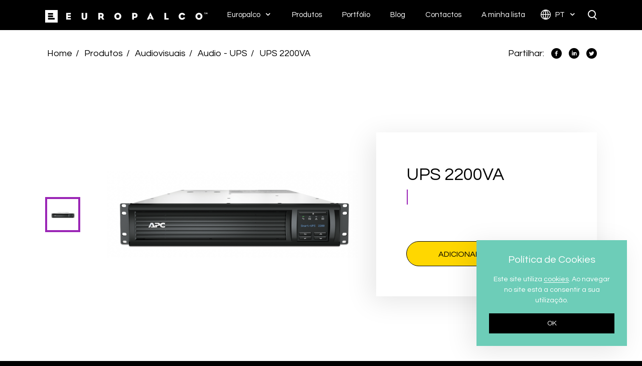

--- FILE ---
content_type: text/html; charset=UTF-8
request_url: https://www.europalco.pt/pt/produtos/audiovisuais/audio-ups/ups-2200va/
body_size: 5199
content:
<!DOCTYPE html>

<html lang="pt"
      class="no-js no-touch mac chrome"
      itemscope itemtype="http://schema.org/WebPage">
<head>

    <!--Meta -->
    <meta name="viewport" content="width=device-width, initial-scale=1.0"/>
    <meta name="google-site-verification" content="_IcFvjKxowr1YgEBMTERJMX48rVyA01JAGPeh_5PA-I"/>
    <meta http-equiv="Content-type" content="text/html; charset=UTF-8">
    <meta http-equiv="X-UA-Compatible" content="IE=edge">
    <meta name="robots" content="index,follow">
    <meta name="author" content="EUROPALCO">
    <meta name="designer" content="Hi INTERACTIVE">
    <meta name="rating" content="general">
    <meta name="distribution" content="global">
    <meta name="copyright" content="www.europalco.pt">
    <meta name="description" content="&nbsp; &nbsp;&nbsp;">
    <meta name='keywords' content='aluguer, mobiliário, palcos, audiovisuais, materiais, eventos'>
    <title>UPS 2200VA - Audio - UPS - Audiovisuais - Produtos | Europalco | EUROPALCO</title>
    <link rel="canonical" href="http://www.europalco.pt/pt/produtos/audiovisuais/audio-ups/ups-2200va/"/>

    <!--Facebook -->
    <meta property="og:type" content="website"/>
    <meta property="og:site_name" content="EUROPALCO">
    <meta property="og:title" content="UPS 2200VA - Audio - UPS - Audiovisuais - Produtos | Europalco | EUROPALCO"/>
    <meta property="og:url" content="http://www.europalco.pt/pt/produtos/audiovisuais/audio-ups/ups-2200va/"/>
    <meta property="og:description" content="&nbsp; &nbsp;&nbsp;"/>
    <meta property="og:image" content="http://www.europalco.pt/www/uploads/produtos/audiovisuais/som-ups/THUMBS-320x320-FIT/ups-2200va.png"/>
    <meta property="og:image:width" content="320"/>
    <meta property="og:image:height" content="320"/>

    <!-- Twitter -->
    <meta name="twitter:card" content="summary_large_image"/>
    <meta name="twitter:site" content="@europalco">
    <meta name="twitter:creator" content="@hiinteractive">
    <meta name="twitter:title" content="UPS 2200VA - Audio - UPS - Audiovisuais - Produtos | Europalco | EUROPALCO"/>
    <meta name="twitter:description" content="&nbsp; &nbsp;&nbsp;"/>
    <meta name="twitter:image" content="http://www.europalco.pt/www/uploads/produtos/audiovisuais/som-ups/THUMBS-320x320-FIT/ups-2200va.png"/>

    <!-- Google+ -->
    <meta itemprop="name" content="UPS 2200VA - Audio - UPS - Audiovisuais - Produtos | Europalco | EUROPALCO">
    <meta itemprop="description" content="&nbsp; &nbsp;&nbsp;">
    <meta itemprop="image" content="http://www.europalco.pt/www/uploads/produtos/audiovisuais/som-ups/THUMBS-320x320-FIT/ups-2200va.png">

    <!-- Manifest -->
    <link rel="apple-touch-icon" sizes="57x57" href="/www/assets/default/images/icons/apple-icon-57x57.png">
    <link rel="apple-touch-icon" sizes="60x60" href="/www/assets/default/images/icons/apple-icon-60x60.png">
    <link rel="apple-touch-icon" sizes="72x72" href="/www/assets/default/images/icons/apple-icon-72x72.png">
    <link rel="apple-touch-icon" sizes="76x76" href="/www/assets/default/images/icons/apple-icon-76x76.png">
    <link rel="apple-touch-icon" sizes="114x114" href="/www/assets/default/images/icons/apple-icon-114x114.png">
    <link rel="apple-touch-icon" sizes="120x120" href="/www/assets/default/images/icons/apple-icon-120x120.png">
    <link rel="apple-touch-icon" sizes="144x144" href="/www/assets/default/images/icons/apple-icon-144x144.png">
    <link rel="apple-touch-icon" sizes="152x152" href="/www/assets/default/images/icons/apple-icon-152x152.png">
    <link rel="apple-touch-icon" sizes="180x180" href="/www/assets/default/images/icons/apple-icon-180x180.png">
    <link rel="icon" type="image/png" sizes="192x192" href="/www/assets/default/images/icons/android-icon-192x192.png">
    <link rel="icon" type="image/png" sizes="32x32" href="/www/assets/default/images/icons/favicon-32x32.png">
    <link rel="icon" type="image/png" sizes="96x96" href="/www/assets/default/images/icons/favicon-96x96.png">
    <link rel="icon" type="image/png" sizes="16x16" href="/www/assets/default/images/icons/favicon-16x16.png">
    <meta name="msapplication-TileImage" content="/www/assets/default/images/manifest/ms-icon-144x144.png">
    <link rel="manifest" href="/www/assets/default/manifest.json">

    <!-- Manifest Theme Color -->
    <meta name="msapplication-TileColor" content="#000000">
    <meta name="theme-color" content="#FFD700">

    <!-- CSS -->
    <link href="https://fonts.googleapis.com/css?family=Questrial" rel="stylesheet">
    <link rel="stylesheet" type="text/css" href="/www/assets/default/css/vendor.css?t=36nn2"/>
                        <link rel="stylesheet" type="text/css" href="/www/assets/default/css/controllers/hi.product.css?t=217?t=jlnn6"/>
            
</head>

<body>
    
    
<!-- Facebook Pixel Code -->
<script>
!function(f,b,e,v,n,t,s)
{if(f.fbq)return;n=f.fbq=function(){n.callMethod?
n.callMethod.apply(n,arguments):n.queue.push(arguments)};
if(!f._fbq)f._fbq=n;n.push=n;n.loaded=!0;n.version='2.0';
n.queue=[];t=b.createElement(e);t.async=!0;
t.src=v;s=b.getElementsByTagName(e)[0];
s.parentNode.insertBefore(t,s)}(window,document,'script',
'https://connect.facebook.net/en_US/fbevents.js');
 fbq('init', '2221858741389811'); 
fbq('track', 'PageView');
</script>
<noscript>
 <img height="1" width="1" 
src="https://www.facebook.com/tr?id=2221858741389811&ev=PageView
&noscript=1"/>
</noscript>
<!-- End Facebook Pixel Code -->

<!-- Page Loader -->
<div class="page-loader">
<span></span>
<span></span>
<span></span>
<div class="logo">
<div class="bars">
<span class="bar"></span>
<span class="bar"></span>
<span class="bar"></span>
<img src="/www/assets/default/images/generic/title-vertical-animacao-intro.svg" alt="EUROPALCO" title="EUROPALCO" class="title">
</div>
</div>
</div>
<!-- Header -->

<a href="#main" class="hide" rel="nofollow" title="FirstLink"></a>
<script type="text/javascript" id="hs-script-loader" async defer src="//js.hs-scripts.com/1979772.js"></script>
<header>
<div class="container">
<div class="row">
<div class="col-xs-12">
<div class="logo">
<a href="/pt/" title="EUROPALCO">
<img src="/www/assets/default/images/generic/logo.svg" alt="EUROPALCO" title="EUROPALCO">
</a>
</div>
<div class="menus">
<ul>
<li>
<a href="javascript:void(0)" title="Europalco" class="arrow ">
Europalco </a>
<ul class="childs">
<li>
<a href="/pt/sobre-nos/" title="Sobre Nós" target="_self">
Sobre Nós </a>
</li>
<li>
<a href="/pt/clientes/" title="Clientes" target="_self">
Clientes </a>
</li>
<li>
<a href="/pt/espacos/" title="Espaços" target="_self">
Espaços </a>
</li>
<li>
<a href="https://europalco.factorialhr.pt/" title="Recrutamento" target="_blank">
Recrutamento </a>
</li>
</ul>
</li>
<li>
<a href="/pt/produtos/" title="Produtos" class="active">
Produtos </a>
</li>
<li>
<a href="/pt/portfolio/" title="Portfólio" class="">
Portfólio </a>
</li>
<li>
<a href="/pt/blog/" title="Blog" class="">
Blog </a>
</li>
<li>
<a href="/pt/contactos/" title="Contactos" class="">
Contactos </a>
</li>
<li>
<a href="/pt/minhalista/" title="A minha lista" class="">
A minha lista </a>
</li>
<li class="langs">
<a href="javascript:void(0);" title="Português" class="arrow">
<span class="mobile default">Português</span>
<span class="desktop">pt</span>
</a>
<ul class="childs">
<li>
<a href="/en/" title="Inglês">
<span class="mobile">Inglês</span>
<span class="desktop">en</span>
</a>
</li>
</ul>
</li>
<li class="search" title="Pesquisar">
Pesquisar <span class="search-open magnifier magnifier-sm"></span>
<span class="search-close cross"></span>
</li>
</ul>
</div>
<div class="burgers">
<div class="burger-search">
<span class="burger-open magnifier magnifier-lg"></span>
<span class="burger-close cross"></span>
</div>
<div class="burger-menu">
<span class="burger-open burger"></span>
<span class="burger-close cross"></span>
</div>
</div>
</div>
</div>
</div>
</header>
<!-- Main -->
<main id="main">

    <!-- Content -->
    <section id="product" class="bg-soft-ghost bg-triangle-purple">
<div class="container breadcrumbs-share light">
<ul class="breadcrumbs">
<li>
<a href="/pt/" rel="nofollow" title="Home" class="text-white-inverse">
Home </a>
</li>
<li>
<a href="/pt/produtos/" rel="nofollow" title="Produtos" class="text-white-inverse">
Produtos </a>
</li>
<li>
<a href="/pt/produtos/audiovisuais/" rel="nofollow" title="Audiovisuais" class="text-white-inverse">
Audiovisuais </a>
</li>
<li>
<a href="/pt/produtos/audiovisuais/audio-ups/" rel="nofollow" title="Audio - UPS" class="text-white-inverse">
Audio - UPS </a>
</li>
<li>
<a href="/pt/produtos/audiovisuais/audio-ups/ups-2200va/" rel="nofollow" title="UPS 2200VA" class="text-white-inverse">
UPS 2200VA </a>
</li>
</ul>
<ul class="share">
<li>Partilhar:</li>
<li>
<div data-toggle="tooltip" data-placement="top" title="Facebook">
<a href="https://www.facebook.com/sharer.php?u=http://www.europalco.pt/pt/produtos/audiovisuais/audio-ups/ups-2200va/" onclick="window.open( this.href, 'Facebook', 'width=650,height=300'); return false;" rel="nofollow" title="Partilhar: Facebook" class="eu-facebook">
<span>Facebook</span>
</a>
</div>
</li>
<li>
<div data-toggle="tooltip" data-placement="top" title="Linkedin">
<a href="https://www.linkedin.com/shareArticle?mini=true&url=http://www.europalco.pt/pt/produtos/audiovisuais/audio-ups/ups-2200va/&source=http://www.europalco.pt/pt/produtos/audiovisuais/audio-ups/ups-2200va/" onclick="window.open( this.href, 'Linkedin', 'width=650,height=300'); return false;" rel="nofollow" title="Partilhar: Linkedin" class="eu-linkedin">
<span>Linkedin</span>
</a>
</div>
</li>
<li>
<div data-toggle="tooltip" data-placement="top" title="Twitter">
<a href="https://twitter.com/share?url=http://www.europalco.pt/pt/produtos/audiovisuais/audio-ups/ups-2200va/&text=UPS 2200VA - Audio - UPS - Audiovisuais - Produtos %7C Europalco %7C EUROPALCO&hashtags=europalco" onclick="window.open( this.href, 'Twitter', 'width=650,height=300'); return false;" rel="nofollow" title="Partilhar: Twitter" class="eu-twitter">
<span>Twitter</span>
</a>
</div>
</li>
</ul>
</div>
<div class="container slide-details">
<span class="preload preload-purple active"></span>
<div class="content section">
<div class="product-slide animation" data-anim="fadeInRightUltraFast" data-time="0.5s">
<div class="content">
<ul class="slick-product-images slick-arrow-xs slick-dots-theme-purple">
<li data-color-id="">
<div class="bg-white">
<span>
<img src="/www/uploads/produtos/audiovisuais/som-ups/THUMBS-500x500-RESIZE/ups-2200va.png" data-magnify-src="/www/uploads/produtos/audiovisuais/som-ups/THUMBS-800x800-RESIZE/ups-2200va.png" alt="UPS 2200VA" title="UPS 2200VA" class="magnify-zoom">
</span>
</div>
</li>
</ul>
<ul class="slick-product-thumbs slick-thumbs-arrow-vertical slick-arrow-theme-white">
<li>
<div class="slick-thumbs slick-thumbs-xs bg-white">
<svg width="100%" height="100%">
<rect width="100%" height="100%" class="stroke-purple">
</rect>
</svg>
<img src="/www/uploads/produtos/audiovisuais/som-ups/THUMBS-70x70-FIT/ups-2200va.png" alt="UPS 2200VA" title="UPS 2200VA">
</div>
</li>
</ul>
</div>
</div>
<div class="product-details">
<div class="content box-shadow">
<h1 class="current-title-purple">
UPS 2200VA </h1>
<div class="description">
<span>
&nbsp; &nbsp;&nbsp; </span>
</div>
<button class="btn btn-md btn-block btn-yellow btn-add-item" title="UPS 2200VA" data-item-id="1425">
Adicionar &#224; minha lista
</button>
</div>
</div>
</div>
</div>
<div class="bg-white specifications-similar section">
<div class="container">
<div class="similar-products">
<div class="content">
<span class="title h3 text-gray">
Produtos similares </span>
<ul>
<li class="animation" data-anim="fadeInUpUltraFast" data-time="0.5s" data-delay="0s">
<a href="/pt/produtos/audiovisuais/audio-ups/ups-1000va/" title="UPS 1000VA" rel="nofollow" class="box-product box-product-md box-shadow">
<span class="image">
<img src="/www/uploads/produtos/audiovisuais/som-ups/THUMBS-110x110-RESIZE/ups-1000va.png" title="UPS 1000VA" alt="UPS 1000VA">
</span>
<span class="title ellipsis">UPS 1000VA</span>
<span class="btn btn-plus btn-plus-sm btn-purple">
<span>+</span>
</span>
<svg width="100%" height="100%" class="svg-md">
<rect width="100%" height="100%" class="stroke-purple">
</rect>
</svg>
</a>
</li>
<li class="animation" data-anim="fadeInUpUltraFast" data-time="0.5s" data-delay="0.05s">
<a href="/pt/produtos/audiovisuais/audio-ups/ups-2000va/" title="UPS 2000VA" rel="nofollow" class="box-product box-product-md box-shadow">
<span class="image">
<img src="/www/uploads/produtos/audiovisuais/som-ups/THUMBS-110x110-RESIZE/ups-2000va.png" title="UPS 2000VA" alt="UPS 2000VA">
</span>
<span class="title ellipsis">UPS 2000VA</span>
<span class="btn btn-plus btn-plus-sm btn-purple">
<span>+</span>
</span>
<svg width="100%" height="100%" class="svg-md">
<rect width="100%" height="100%" class="stroke-purple">
</rect>
</svg>
</a>
</li>
<li class="animation" data-anim="fadeInUpUltraFast" data-time="0.5s" data-delay="0.1s">
<a href="/pt/produtos/audiovisuais/audio-ups/ups-750va/" title="UPS 750VA" rel="nofollow" class="box-product box-product-md box-shadow">
<span class="image">
<img src="/www/uploads/produtos/audiovisuais/som-ups/THUMBS-110x110-RESIZE/ups-750va.png" title="UPS 750VA" alt="UPS 750VA">
</span>
<span class="title ellipsis">UPS 750VA</span>
<span class="btn btn-plus btn-plus-sm btn-purple">
<span>+</span>
</span>
<svg width="100%" height="100%" class="svg-md">
<rect width="100%" height="100%" class="stroke-purple">
</rect>
</svg>
</a>
</li>
<li class="animation" data-anim="fadeInUpUltraFast" data-time="0.5s" data-delay="0.15s">
<a href="/pt/produtos/audiovisuais/audio-ups/ups-3000va/" title="UPS 3000VA" rel="nofollow" class="box-product box-product-md box-shadow">
<span class="image">
<img src="/www/uploads/produtos/audiovisuais/som-ups/THUMBS-110x110-RESIZE/ups-3000va.png" title="UPS 3000VA" alt="UPS 3000VA">
</span>
<span class="title ellipsis">UPS 3000VA</span>
<span class="btn btn-plus btn-plus-sm btn-purple">
<span>+</span>
</span>
<svg width="100%" height="100%" class="svg-md">
<rect width="100%" height="100%" class="stroke-purple">
</rect>
</svg>
</a>
</li>
</ul>
</div>
</div>
</div>
</div>
</section>
    <!-- Footer -->
    <footer>
<div id="newsletter" class="section bg-new-yellow">
<div class="container container-md">
<img src="/www/assets/default/images/generic/title-vertical.svg" alt="EUROPALCO" title="EUROPALCO">
<div class="title">
<div class="text-box text-white texture" style="font-weight:bold">
<span class="box-black-md">Subscreva a nossa newsletter para estar a par de todas as novidades que temos para si.</span>
</div>
</div>
<div class="form">
<form method="POST" class="form-newsletter" novalidate>
<div class="input-group">
<input type="email" title="E-mail" placeholder="E-mail" class="form-input dark-new" name="email" data-email>
<span class="input-group-btn box-overflow">
<span class="preload preload-black bg-white"></span>
<button type="submit" class="btn btn-md btn-white btn-email" title="Subscrever">
Subscrever
</button>
</span>
</div>
</form>
</div>
</div>
</div>
<div id="social" class="section">
<div class="container container-md">
<div class="menus">
<div>
<a href="javascript:void(0)" title="Europalco" rel="nofollow" class="h3 text-black-inverse text-black-and-yellow">
Europalco </a>
<ul>
<li>
<a href="/pt/sobre-nos/" title="Sobre Nós" rel="nofollow" target="_self" class="h5 text-black-inverse">
Sobre Nós </a>
</li>
<li>
<a href="/pt/clientes/" title="Clientes" rel="nofollow" target="_self" class="h5 text-black-inverse">
Clientes </a>
</li>
<li>
<a href="/pt/espacos/" title="Espaços" rel="nofollow" target="_self" class="h5 text-black-inverse">
Espaços </a>
</li>
<li>
<a href="/pt/blog/" title="Blog" rel="nofollow" target="_self" class="h5 text-black-inverse">
Blog </a>
</li>
<li>
<a href="/pt/contactos/" title="Contactos" rel="nofollow" target="_self" class="h5 text-black-inverse">
Contactos </a>
</li>
<li>
<a href="https://europalco.factorialhr.pt/" title="Carreiras" rel="nofollow" target="_blank" class="h5 text-black-inverse">
Carreiras </a>
</li>
</ul>
</div>
<div>
<a href="/pt/produtos/" title="Produtos" rel="nofollow" class="h3 text-black-inverse text-black-and-yellow">
Produtos </a>
<ul>
<li>
<a href="/pt/produtos/" title="Produtos" rel="nofollow" target="_self" class="h5 text-black-inverse">
Produtos </a>
</li>
<li>
<a href="/pt/portfolio/" title="Portfólio" rel="nofollow" target="_self" class="h5 text-black-inverse">
Portfólio </a>
</li>
</ul>
</div>
</div>
<div class="social">
<ul class="social-networks">
<li data-toggle="tooltip" title="Facebook">
<a href="https://www.facebook.com/europalco" target="_blank" rel="nofollow" title="Facebook" class="eu-facebook">
Facebook </a>
</li>
<li data-toggle="tooltip" title="Linkedin">
<a href="https://www.linkedin.com/company/europalco" target="_blank" rel="nofollow" title="Linkedin" class="eu-linkedin">
Linkedin </a>
</li>
<li data-toggle="tooltip" title="YouTube">
<a href="https://www.youtube.com/user/Europalco1" target="_blank" rel="nofollow" title="YouTube" class="eu-youtube">
YouTube </a>
</li>
<li data-toggle="tooltip" title="Instagram">
<a href="https://www.instagram.com/europalco.pt" target="_blank" rel="nofollow" title="Instagram" class="eu-instagram">
Instagram </a>
</li>
</ul>
</div>
</div>
</div>
<div id="projectsLogos" class="section">
<ul class="container container-md">
<li>
<a href="/pt/projetos/iso-20121-certificacao-para-a-gestao-de-eventos-sustentaveis/" title="ISO 20121 - Gestão de Eventos Sustentáveis">
<img src="/www/uploads/projetos/THUMBS-125x60-RESIZE/eic-iso-20121-eventos-sustenta-veis-empresa-certificada-1.jpg" alt="ISO 20121 - Gestão de Eventos Sustentáveis" title="ISO 20121 - Gestão de Eventos Sustentáveis">
</a>
</li>
<li>
<a href="/pt/projetos/certificacao-iso-9001-2015/" title="Certificação ISO 9001:2015">
<img src="/www/uploads/projetos/THUMBS-125x60-RESIZE/tr-testmark-9000000895-en-cmyk-without-qr-code.png" alt="Certificação ISO 9001:2015" title="Certificação ISO 9001:2015">
</a>
</li>
<li>
<a href="/pt/projetos/pme-excelencia-2021/" title="pme-2021">
<img src="/www/uploads/projetos/pme2021/THUMBS-125x60-RESIZE/logo-pme-excelencia-2021-cores-rgb.jpg" alt="pme-2021" title="pme-2021">
</a>
</li>
<li>
<a href="/pt/projetos/apste/" title="APSTE">
<img src="/www/uploads/projetos/THUMBS-125x60-RESIZE/image001-696x391.png" alt="APSTE" title="APSTE">
</a>
</li>
<li>
<a href="/pt/projetos/eventex-awards-2020/" title="Eventex Awards 2020 - Gold">
<img src="/www/uploads/projetos/THUMBS-125x60-RESIZE/eventex-2020-winner-gold-email-signiture.png" alt="Eventex Awards 2020 - Gold" title="Eventex Awards 2020 - Gold">
</a>
</li>
<li>
<a href="/pt/projetos/eventex-awards-2020/" title="Eventex Awards 2020 - Bronze">
<img src="/www/uploads/projetos/THUMBS-125x60-RESIZE/eventex-2020-winner-bronze-email-signiture.png" alt="Eventex Awards 2020 - Bronze" title="Eventex Awards 2020 - Bronze">
</a>
</li>
<li>
<a href="/pt/projetos/associacao-turismo-de-lisboa/" title="ATL">
<img src="/www/uploads/projetos/THUMBS-125x60-RESIZE/membro-atl-279x300.jpg" alt="ATL" title="ATL">
</a>
</li>
<li>
<a href="/pt/projetos/associacao-de-turismo-do-porto/" title="ATP">
<img src="/www/uploads/projetos/THUMBS-125x60-RESIZE/atp-europalco.png" alt="ATP" title="ATP">
</a>
</li>
<li>
<a href="/pt/projetos/associacao-do-turismo-de-cascais/" title="ATC">
<img src="/www/uploads/projetos/THUMBS-125x60-RESIZE/623f9fd2b3bb3b8e247b652465b8b1dd.png" alt="ATC" title="ATC">
</a>
</li>
<li>
<a href="/pt/projetos/associacao-do-turismo-do-algarve/" title="ATA">
<img src="/www/uploads/projetos/THUMBS-125x60-RESIZE/logo.png" alt="ATA" title="ATA">
</a>
</li>
<li>
<a href="/pt/projetos/apecate/" title="APECATE">
<img src="/www/uploads/projetos/THUMBS-125x60-RESIZE/2018-01-apecate-site.jpg" alt="APECATE" title="APECATE">
</a>
</li>
</ul>
</div>
<div id="copyright" class="bg-black">
<div class="container container-md">
<div class="copyright">
&copy; Europalco 2021, Direitos reservados
<div class="developer">
Desenvolvido por <a href="http://www.hi-interactive.pt" title="Hi INTERACTIVE" target="_blank" rel="nofollow" class="text-white-inverse">
Hi INTERACTIVE
</a>
</div>
</div>
<div class="menus">
<ul>
<li>
<a href="https://www.europalco.pt/pt/projetos/sustentabilidade-na-europalco-sabia-que/" title="Sustentabilidade" class="text-white-inverse">
Sustentabilidade </a>
</li>
<li>
<a href="http://www.europalco.pt/pt/projetos/sistema-de-gestao/" title="Sistema de Gestão" class="text-white-inverse">
Sistema de Gestão </a>
</li>
<li>
<a href="/pt/politica-de-privacidade/" title="Política de Privacidade" class="text-white-inverse">
Política de Privacidade </a>
</li>
<li>
<a href="/pt/termos-e-condicoes/" title="Termos e Condições" class="text-white-inverse">
Termos e Condições </a>
</li>
</ul>
</div>
</div>
</div>
</footer>
<script>
        (function (i, s, o, g, r, a, m) {
            i['GoogleAnalyticsObject'] = r;
            i[r] = i[r] || function () {
                    (i[r].q = i[r].q || []).push(arguments)
                }, i[r].l = 1 * new Date();
            a = s.createElement(o),
                m = s.getElementsByTagName(o)[0];
            a.async = 1;
            a.src = g;
            m.parentNode.insertBefore(a, m)
        })(window, document, 'script', 'https://www.google-analytics.com/analytics.js', 'ga');

        ga('create', 'UA-10247375-2', 'auto');
        ga('send', 'pageview');
    </script>
</main>

<!-- Search -->
<div id='filters-mobile' class='filters-mobile' style='display:none;'>
<header>
<div class="col-xs-2 close-filter-btn">
<span class='eu-close'></span>
</div>
<div class="col-xs-8 filter-title-label">
<span>
Filtros </span>
</div>
</header>
<div class="product-filters">
</div>
</div>
<!-- Search -->
<div id="search" class="section">
<div class="background">
<span></span>
<span></span>
<span></span>
</div>
<div class="container">
<form method="POST" class="search-form">
<label for="searchInput" class="eu-search" title="Pesquisar">
Pesquisar </label>
<input id="searchInput" title="M&iacute;nimo 2 caracteres" placeholder="Pesquisar..." class="soft-light">
<button type="submit" title="Pesquisar" class="hide">
</button>
<a href="#" title="Limpar pesquisa" class="clear-results text-black">
Limpar pesquisa </a>
</form>
<div class="search-results">
<div class="loader loader-search loader-sm bg-aqua">
<span></span>
<span></span>
<span></span>
<span></span>
<span></span>
</div>
<ul></ul>
</div>
</div>
</div>
<!-- Video -->
<div id="video" class="section">
<div class="background">
<span></span>
<span></span>
<span></span>
</div>
<button class="btn btn-close btn-close-lg btn-close-video btn-yellow" title="Fechar">
<span>Fechar</span>
</button>
<div class="loader loader-video loader-lg bg-new-yellow">
<span></span>
<span></span>
<span></span>
<span></span>
<span></span>
</div>
<div class="video-frame"></div>
</div>
<!-- Cookies -->
<div id="cookies" class="box-shadow">
<div class="title h5">Pol&iacute;tica de Cookies</div>
<div class="text text-white">Este site utiliza <a href="http://europalco.pt/pt/politica-de-privacidade/" target="_blank" title="Cookies">cookies</a>. Ao navegar no site est&aacute; a consentir a sua utiliza&ccedil;&atilde;o.</div>
<button class="btn btn-xs btn-ghost" title="OK">
OK </button>
</div>
<!-- Form Result -->
<div class="form-result bg-new-yellow box-shadow">
<div class="title h5"></div>
<span class="text"></span>
</div>
<!-- Share Button -->
<ul class="share-button">
<li>Partilhar:</li>
<li>
<div data-toggle="tooltip" data-placement="left" title="Facebook">
<a href="https://www.facebook.com/sharer.php?u=http://www.europalco.pt/pt/produtos/audiovisuais/audio-ups/ups-2200va/" onclick="window.open( this.href, 'Facebook', 'width=650,height=300'); return false;" rel="nofollow" title="Partilhar: Facebook" class="eu-facebook">
<span>Facebook</span>
</a>
</div>
</li>
<li>
<div data-toggle="tooltip" data-placement="left" title="Linkedin">
<a href="https://www.linkedin.com/shareArticle?mini=true&url=http://www.europalco.pt/pt/produtos/audiovisuais/audio-ups/ups-2200va/&source=http://www.europalco.pt/pt/produtos/audiovisuais/audio-ups/ups-2200va/" onclick="window.open( this.href, 'Linkedin', 'width=650,height=300'); return false;" rel="nofollow" title="Partilhar: Linkedin" class="eu-linkedin">
<span>Linkedin</span>
</a>
</div>
</li>
<li>
<div data-toggle="tooltip" data-placement="left" title="Twitter">
<a href="https://twitter.com/share?url=http://www.europalco.pt/pt/produtos/audiovisuais/audio-ups/ups-2200va/&text=UPS 2200VA - Audio - UPS - Audiovisuais - Produtos %7C Europalco %7C EUROPALCO&hashtags=europalco" onclick="window.open( this.href, 'Twitter', 'width=650,height=300'); return false;" rel="nofollow" title="Partilhar: Twitter" class="eu-twitter">
<span>Twitter</span>
</a>
</div>
</li>
</ul>
<!-- Javascript -->
<script src="/pt/js"></script>
<script src="/www/assets/default/js/vendor.js"></script>
<script src="/www/assets/default/js/plugins/desktop.js"></script>
            <script src="/www/assets/default/js/controllers/hi.product.js"></script>
    
</body>

</html>

--- FILE ---
content_type: text/css
request_url: https://www.europalco.pt/www/assets/default/css/vendor.css?t=36nn2
body_size: 64567
content:
/*!
 * Bootstrap v3.3.7 (http://getbootstrap.com)
 * Copyright 2011-2016 Twitter, Inc.
 * Licensed under MIT (https://github.com/twbs/bootstrap/blob/master/LICENSE)
 */
/*! normalize.css v3.0.3 | MIT License | github.com/necolas/normalize.css */
html {
  font-family: sans-serif;
  -webkit-text-size-adjust: 100%;
  -ms-text-size-adjust: 100%; 
}

body {
  margin: 0; }

article, aside, details, figcaption, figure, footer, header, hgroup, main, menu, nav, section, summary {
  display: block; }

audio, canvas, progress, video {
  display: inline-block;
  vertical-align: baseline; }

audio:not([controls]) {
  display: none;
  height: 0; }

[hidden], template {
  display: none; }

a {
  background-color: transparent; }

a:active, a:hover {
  outline: 0; }

abbr[title] {
  border-bottom: 1px dotted; }

b, strong {
  font-weight: 700; }

dfn {
  font-style: italic; }

h1 {
  margin: .67em 0;
  font-size: 2em; }

mark {
  color: #000;
  background: #ff0; }

small {
  font-size: 80%; }

sub, sup {
  position: relative;
  font-size: 75%;
  line-height: 0;
  vertical-align: baseline; }

sup {
  top: -.5em; }

sub {
  bottom: -.25em; }

img {
  border: 0; }

svg:not(:root) {
  overflow: hidden; }

figure {
  margin: 1em 40px; }

hr {
  height: 0;
  -webkit-box-sizing: content-box;
  box-sizing: content-box; }

pre {
  overflow: auto; }

code, kbd, pre, samp {
  font-family: monospace,monospace;
  font-size: 1em; }

button, input, optgroup, select, textarea {
  margin: 0;
  font: inherit;
  color: inherit; }

button {
  overflow: visible; }

button, select {
  text-transform: none; }

button, html input[type=button], input[type=reset], input[type=submit] {
  -webkit-appearance: button;
  cursor: pointer; }

button[disabled], html input[disabled] {
  cursor: default; }

button::-moz-focus-inner, input::-moz-focus-inner {
  padding: 0;
  border: 0; }

input {
  line-height: normal; }

input[type=checkbox], input[type=radio] {
  -webkit-box-sizing: border-box;
  box-sizing: border-box;
  padding: 0; }

input[type=number]::-webkit-inner-spin-button, input[type=number]::-webkit-outer-spin-button {
  height: auto; }

input[type=search] {
  -webkit-box-sizing: content-box;
  box-sizing: content-box;
  -webkit-appearance: textfield; }

input[type=search]::-webkit-search-cancel-button, input[type=search]::-webkit-search-decoration {
  -webkit-appearance: none; }

fieldset {
  padding: .35em .625em .75em;
  margin: 0 2px;
  border: 1px solid silver; }

legend {
  padding: 0;
  border: 0; }

textarea {
  overflow: auto; }

optgroup {
  font-weight: 700; }

table {
  border-spacing: 0;
  border-collapse: collapse; }

td, th {
  padding: 0; }

/*! Source: https://github.com/h5bp/html5-boilerplate/blob/master/src/css/main.css */
@media print {
  *, :after, :before {
    color: #000 !important;
    text-shadow: none !important;
    background: 0 0 !important;
    -webkit-box-shadow: none !important;
    box-shadow: none !important; }
  a, a:visited {
    text-decoration: underline; }
  a[href]:after {
    content: " (" attr(href) ")"; }
  abbr[title]:after {
    content: " (" attr(title) ")"; }
  a[href^="javascript:"]:after, a[href^="#"]:after {
    content: ""; }
  blockquote, pre {
    border: 1px solid #999;
    page-break-inside: avoid; }
  thead {
    display: table-header-group; }
  img, tr {
    page-break-inside: avoid; }
  img {
    max-width: 100% !important; }
  h2, h3, p {
    orphans: 3;
    widows: 3; }
  h2, h3 {
    page-break-after: avoid; }
  .navbar {
    display: none; }
  .btn > .caret, .dropup > .btn > .caret {
    border-top-color: #000 !important; }
  .label {
    border: 1px solid #000; }
  .table {
    border-collapse: collapse !important; }
  .table td, .table th {
    background-color: #fff !important; }
  .table-bordered td, .table-bordered th {
    border: 1px solid #ddd !important; } }

@font-face {
  font-family: 'Glyphicons Halflings';
  src: url(../fonts/glyphicons-halflings-regular.eot);
  src: url(../fonts/glyphicons-halflings-regular.eot?#iefix) format("embedded-opentype"), url(../fonts/glyphicons-halflings-regular.woff2) format("woff2"), url(../fonts/glyphicons-halflings-regular.woff) format("woff"), url(../fonts/glyphicons-halflings-regular.ttf) format("truetype"), url(../fonts/glyphicons-halflings-regular.svg#glyphicons_halflingsregular) format("svg"); }

.glyphicon {
  position: relative;
  top: 1px;
  display: inline-block;
  font-family: 'Glyphicons Halflings';
  font-style: normal;
  font-weight: 400;
  line-height: 1;
  -webkit-font-smoothing: antialiased;
  -moz-osx-font-smoothing: grayscale; }

.glyphicon-asterisk:before {
  content: "\002a"; }

.glyphicon-plus:before {
  content: "\002b"; }

.glyphicon-eur:before, .glyphicon-euro:before {
  content: "\20ac"; }

.glyphicon-minus:before {
  content: "\2212"; }

.glyphicon-cloud:before {
  content: "\2601"; }

.glyphicon-envelope:before {
  content: "\2709"; }

.glyphicon-pencil:before {
  content: "\270f"; }

.glyphicon-glass:before {
  content: "\e001"; }

.glyphicon-music:before {
  content: "\e002"; }

.glyphicon-search:before {
  content: "\e003"; }

.glyphicon-heart:before {
  content: "\e005"; }

.glyphicon-star:before {
  content: "\e006"; }

.glyphicon-star-empty:before {
  content: "\e007"; }

.glyphicon-user:before {
  content: "\e008"; }

.glyphicon-film:before {
  content: "\e009"; }

.glyphicon-th-large:before {
  content: "\e010"; }

.glyphicon-th:before {
  content: "\e011"; }

.glyphicon-th-list:before {
  content: "\e012"; }

.glyphicon-ok:before {
  content: "\e013"; }

.glyphicon-remove:before {
  content: "\e014"; }

.glyphicon-zoom-in:before {
  content: "\e015"; }

.glyphicon-zoom-out:before {
  content: "\e016"; }

.glyphicon-off:before {
  content: "\e017"; }

.glyphicon-signal:before {
  content: "\e018"; }

.glyphicon-cog:before {
  content: "\e019"; }

.glyphicon-trash:before {
  content: "\e020"; }

.glyphicon-home:before {
  content: "\e021"; }

.glyphicon-file:before {
  content: "\e022"; }

.glyphicon-time:before {
  content: "\e023"; }

.glyphicon-road:before {
  content: "\e024"; }

.glyphicon-download-alt:before {
  content: "\e025"; }

.glyphicon-download:before {
  content: "\e026"; }

.glyphicon-upload:before {
  content: "\e027"; }

.glyphicon-inbox:before {
  content: "\e028"; }

.glyphicon-play-circle:before {
  content: "\e029"; }

.glyphicon-repeat:before {
  content: "\e030"; }

.glyphicon-refresh:before {
  content: "\e031"; }

.glyphicon-list-alt:before {
  content: "\e032"; }

.glyphicon-lock:before {
  content: "\e033"; }

.glyphicon-flag:before {
  content: "\e034"; }

.glyphicon-headphones:before {
  content: "\e035"; }

.glyphicon-volume-off:before {
  content: "\e036"; }

.glyphicon-volume-down:before {
  content: "\e037"; }

.glyphicon-volume-up:before {
  content: "\e038"; }

.glyphicon-qrcode:before {
  content: "\e039"; }

.glyphicon-barcode:before {
  content: "\e040"; }

.glyphicon-tag:before {
  content: "\e041"; }

.glyphicon-tags:before {
  content: "\e042"; }

.glyphicon-book:before {
  content: "\e043"; }

.glyphicon-bookmark:before {
  content: "\e044"; }

.glyphicon-print:before {
  content: "\e045"; }

.glyphicon-camera:before {
  content: "\e046"; }

.glyphicon-font:before {
  content: "\e047"; }

.glyphicon-bold:before {
  content: "\e048"; }

.glyphicon-italic:before {
  content: "\e049"; }

.glyphicon-text-height:before {
  content: "\e050"; }

.glyphicon-text-width:before {
  content: "\e051"; }

.glyphicon-align-left:before {
  content: "\e052"; }

.glyphicon-align-center:before {
  content: "\e053"; }

.glyphicon-align-right:before {
  content: "\e054"; }

.glyphicon-align-justify:before {
  content: "\e055"; }

.glyphicon-list:before {
  content: "\e056"; }

.glyphicon-indent-left:before {
  content: "\e057"; }

.glyphicon-indent-right:before {
  content: "\e058"; }

.glyphicon-facetime-video:before {
  content: "\e059"; }

.glyphicon-picture:before {
  content: "\e060"; }

.glyphicon-map-marker:before {
  content: "\e062"; }

.glyphicon-adjust:before {
  content: "\e063"; }

.glyphicon-tint:before {
  content: "\e064"; }

.glyphicon-edit:before {
  content: "\e065"; }

.glyphicon-share:before {
  content: "\e066"; }

.glyphicon-check:before {
  content: "\e067"; }

.glyphicon-move:before {
  content: "\e068"; }

.glyphicon-step-backward:before {
  content: "\e069"; }

.glyphicon-fast-backward:before {
  content: "\e070"; }

.glyphicon-backward:before {
  content: "\e071"; }

.glyphicon-play:before {
  content: "\e072"; }

.glyphicon-pause:before {
  content: "\e073"; }

.glyphicon-stop:before {
  content: "\e074"; }

.glyphicon-forward:before {
  content: "\e075"; }

.glyphicon-fast-forward:before {
  content: "\e076"; }

.glyphicon-step-forward:before {
  content: "\e077"; }

.glyphicon-eject:before {
  content: "\e078"; }

.glyphicon-chevron-left:before {
  content: "\e079"; }

.glyphicon-chevron-right:before {
  content: "\e080"; }

.glyphicon-plus-sign:before {
  content: "\e081"; }

.glyphicon-minus-sign:before {
  content: "\e082"; }

.glyphicon-remove-sign:before {
  content: "\e083"; }

.glyphicon-ok-sign:before {
  content: "\e084"; }

.glyphicon-question-sign:before {
  content: "\e085"; }

.glyphicon-info-sign:before {
  content: "\e086"; }

.glyphicon-screenshot:before {
  content: "\e087"; }

.glyphicon-remove-circle:before {
  content: "\e088"; }

.glyphicon-ok-circle:before {
  content: "\e089"; }

.glyphicon-ban-circle:before {
  content: "\e090"; }

.glyphicon-arrow-left:before {
  content: "\e091"; }

.glyphicon-arrow-right:before {
  content: "\e092"; }

.glyphicon-arrow-up:before {
  content: "\e093"; }

.glyphicon-arrow-down:before {
  content: "\e094"; }

.glyphicon-share-alt:before {
  content: "\e095"; }

.glyphicon-resize-full:before {
  content: "\e096"; }

.glyphicon-resize-small:before {
  content: "\e097"; }

.glyphicon-exclamation-sign:before {
  content: "\e101"; }

.glyphicon-gift:before {
  content: "\e102"; }

.glyphicon-leaf:before {
  content: "\e103"; }

.glyphicon-fire:before {
  content: "\e104"; }

.glyphicon-eye-open:before {
  content: "\e105"; }

.glyphicon-eye-close:before {
  content: "\e106"; }

.glyphicon-warning-sign:before {
  content: "\e107"; }

.glyphicon-plane:before {
  content: "\e108"; }

.glyphicon-calendar:before {
  content: "\e109"; }

.glyphicon-random:before {
  content: "\e110"; }

.glyphicon-comment:before {
  content: "\e111"; }

.glyphicon-magnet:before {
  content: "\e112"; }

.glyphicon-chevron-up:before {
  content: "\e113"; }

.glyphicon-chevron-down:before {
  content: "\e114"; }

.glyphicon-retweet:before {
  content: "\e115"; }

.glyphicon-shopping-cart:before {
  content: "\e116"; }

.glyphicon-folder-close:before {
  content: "\e117"; }

.glyphicon-folder-open:before {
  content: "\e118"; }

.glyphicon-resize-vertical:before {
  content: "\e119"; }

.glyphicon-resize-horizontal:before {
  content: "\e120"; }

.glyphicon-hdd:before {
  content: "\e121"; }

.glyphicon-bullhorn:before {
  content: "\e122"; }

.glyphicon-bell:before {
  content: "\e123"; }

.glyphicon-certificate:before {
  content: "\e124"; }

.glyphicon-thumbs-up:before {
  content: "\e125"; }

.glyphicon-thumbs-down:before {
  content: "\e126"; }

.glyphicon-hand-right:before {
  content: "\e127"; }

.glyphicon-hand-left:before {
  content: "\e128"; }

.glyphicon-hand-up:before {
  content: "\e129"; }

.glyphicon-hand-down:before {
  content: "\e130"; }

.glyphicon-circle-arrow-right:before {
  content: "\e131"; }

.glyphicon-circle-arrow-left:before {
  content: "\e132"; }

.glyphicon-circle-arrow-up:before {
  content: "\e133"; }

.glyphicon-circle-arrow-down:before {
  content: "\e134"; }

.glyphicon-globe:before {
  content: "\e135"; }

.glyphicon-wrench:before {
  content: "\e136"; }

.glyphicon-tasks:before {
  content: "\e137"; }

.glyphicon-filter:before {
  content: "\e138"; }

.glyphicon-briefcase:before {
  content: "\e139"; }

.glyphicon-fullscreen:before {
  content: "\e140"; }

.glyphicon-dashboard:before {
  content: "\e141"; }

.glyphicon-paperclip:before {
  content: "\e142"; }

.glyphicon-heart-empty:before {
  content: "\e143"; }

.glyphicon-link:before {
  content: "\e144"; }

.glyphicon-phone:before {
  content: "\e145"; }

.glyphicon-pushpin:before {
  content: "\e146"; }

.glyphicon-usd:before {
  content: "\e148"; }

.glyphicon-gbp:before {
  content: "\e149"; }

.glyphicon-sort:before {
  content: "\e150"; }

.glyphicon-sort-by-alphabet:before {
  content: "\e151"; }

.glyphicon-sort-by-alphabet-alt:before {
  content: "\e152"; }

.glyphicon-sort-by-order:before {
  content: "\e153"; }

.glyphicon-sort-by-order-alt:before {
  content: "\e154"; }

.glyphicon-sort-by-attributes:before {
  content: "\e155"; }

.glyphicon-sort-by-attributes-alt:before {
  content: "\e156"; }

.glyphicon-unchecked:before {
  content: "\e157"; }

.glyphicon-expand:before {
  content: "\e158"; }

.glyphicon-collapse-down:before {
  content: "\e159"; }

.glyphicon-collapse-up:before {
  content: "\e160"; }

.glyphicon-log-in:before {
  content: "\e161"; }

.glyphicon-flash:before {
  content: "\e162"; }

.glyphicon-log-out:before {
  content: "\e163"; }

.glyphicon-new-window:before {
  content: "\e164"; }

.glyphicon-record:before {
  content: "\e165"; }

.glyphicon-save:before {
  content: "\e166"; }

.glyphicon-open:before {
  content: "\e167"; }

.glyphicon-saved:before {
  content: "\e168"; }

.glyphicon-import:before {
  content: "\e169"; }

.glyphicon-export:before {
  content: "\e170"; }

.glyphicon-send:before {
  content: "\e171"; }

.glyphicon-floppy-disk:before {
  content: "\e172"; }

.glyphicon-floppy-saved:before {
  content: "\e173"; }

.glyphicon-floppy-remove:before {
  content: "\e174"; }

.glyphicon-floppy-save:before {
  content: "\e175"; }

.glyphicon-floppy-open:before {
  content: "\e176"; }

.glyphicon-credit-card:before {
  content: "\e177"; }

.glyphicon-transfer:before {
  content: "\e178"; }

.glyphicon-cutlery:before {
  content: "\e179"; }

.glyphicon-header:before {
  content: "\e180"; }

.glyphicon-compressed:before {
  content: "\e181"; }

.glyphicon-earphone:before {
  content: "\e182"; }

.glyphicon-phone-alt:before {
  content: "\e183"; }

.glyphicon-tower:before {
  content: "\e184"; }

.glyphicon-stats:before {
  content: "\e185"; }

.glyphicon-sd-video:before {
  content: "\e186"; }

.glyphicon-hd-video:before {
  content: "\e187"; }

.glyphicon-subtitles:before {
  content: "\e188"; }

.glyphicon-sound-stereo:before {
  content: "\e189"; }

.glyphicon-sound-dolby:before {
  content: "\e190"; }

.glyphicon-sound-5-1:before {
  content: "\e191"; }

.glyphicon-sound-6-1:before {
  content: "\e192"; }

.glyphicon-sound-7-1:before {
  content: "\e193"; }

.glyphicon-copyright-mark:before {
  content: "\e194"; }

.glyphicon-registration-mark:before {
  content: "\e195"; }

.glyphicon-cloud-download:before {
  content: "\e197"; }

.glyphicon-cloud-upload:before {
  content: "\e198"; }

.glyphicon-tree-conifer:before {
  content: "\e199"; }

.glyphicon-tree-deciduous:before {
  content: "\e200"; }

.glyphicon-cd:before {
  content: "\e201"; }

.glyphicon-save-file:before {
  content: "\e202"; }

.glyphicon-open-file:before {
  content: "\e203"; }

.glyphicon-level-up:before {
  content: "\e204"; }

.glyphicon-copy:before {
  content: "\e205"; }

.glyphicon-paste:before {
  content: "\e206"; }

.glyphicon-alert:before {
  content: "\e209"; }

.glyphicon-equalizer:before {
  content: "\e210"; }

.glyphicon-king:before {
  content: "\e211"; }

.glyphicon-queen:before {
  content: "\e212"; }

.glyphicon-pawn:before {
  content: "\e213"; }

.glyphicon-bishop:before {
  content: "\e214"; }

.glyphicon-knight:before {
  content: "\e215"; }

.glyphicon-baby-formula:before {
  content: "\e216"; }

.glyphicon-tent:before {
  content: "\26fa"; }

.glyphicon-blackboard:before {
  content: "\e218"; }

.glyphicon-bed:before {
  content: "\e219"; }

.glyphicon-apple:before {
  content: "\f8ff"; }

.glyphicon-erase:before {
  content: "\e221"; }

.glyphicon-hourglass:before {
  content: "\231b"; }

.glyphicon-lamp:before {
  content: "\e223"; }

.glyphicon-duplicate:before {
  content: "\e224"; }

.glyphicon-piggy-bank:before {
  content: "\e225"; }

.glyphicon-scissors:before {
  content: "\e226"; }

.glyphicon-bitcoin:before {
  content: "\e227"; }

.glyphicon-btc:before {
  content: "\e227"; }

.glyphicon-xbt:before {
  content: "\e227"; }

.glyphicon-yen:before {
  content: "\00a5"; }

.glyphicon-jpy:before {
  content: "\00a5"; }

.glyphicon-ruble:before {
  content: "\20bd"; }

.glyphicon-rub:before {
  content: "\20bd"; }

.glyphicon-scale:before {
  content: "\e230"; }

.glyphicon-ice-lolly:before {
  content: "\e231"; }

.glyphicon-ice-lolly-tasted:before {
  content: "\e232"; }

.glyphicon-education:before {
  content: "\e233"; }

.glyphicon-option-horizontal:before {
  content: "\e234"; }

.glyphicon-option-vertical:before {
  content: "\e235"; }

.glyphicon-menu-hamburger:before {
  content: "\e236"; }

.glyphicon-modal-window:before {
  content: "\e237"; }

.glyphicon-oil:before {
  content: "\e238"; }

.glyphicon-grain:before {
  content: "\e239"; }

.glyphicon-sunglasses:before {
  content: "\e240"; }

.glyphicon-text-size:before {
  content: "\e241"; }

.glyphicon-text-color:before {
  content: "\e242"; }

.glyphicon-text-background:before {
  content: "\e243"; }

.glyphicon-object-align-top:before {
  content: "\e244"; }

.glyphicon-object-align-bottom:before {
  content: "\e245"; }

.glyphicon-object-align-horizontal:before {
  content: "\e246"; }

.glyphicon-object-align-left:before {
  content: "\e247"; }

.glyphicon-object-align-vertical:before {
  content: "\e248"; }

.glyphicon-object-align-right:before {
  content: "\e249"; }

.glyphicon-triangle-right:before {
  content: "\e250"; }

.glyphicon-triangle-left:before {
  content: "\e251"; }

.glyphicon-triangle-bottom:before {
  content: "\e252"; }

.glyphicon-triangle-top:before {
  content: "\e253"; }

.glyphicon-console:before {
  content: "\e254"; }

.glyphicon-superscript:before {
  content: "\e255"; }

.glyphicon-subscript:before {
  content: "\e256"; }

.glyphicon-menu-left:before {
  content: "\e257"; }

.glyphicon-menu-right:before {
  content: "\e258"; }

.glyphicon-menu-down:before {
  content: "\e259"; }

.glyphicon-menu-up:before {
  content: "\e260"; }

* {
  -webkit-box-sizing: border-box;
  box-sizing: border-box; }

:after, :before {
  -webkit-box-sizing: border-box;
  box-sizing: border-box; }

html {
  font-size: 10px;
  -webkit-tap-highlight-color: rgba(0, 0, 0, 0); }

body {
  font-family: "Helvetica Neue",Helvetica,Arial,sans-serif;
  font-size: 14px;
  line-height: 1.42857143;
  color: #333;
  background-color: #fff; }

button, input, select, textarea {
  font-family: inherit;
  font-size: inherit;
  line-height: inherit; }

a {
  color: #337ab7;
  text-decoration: none; }

a:focus, a:hover {
  color: #23527c;
  text-decoration: underline; }

a:focus {
  outline: 5px auto -webkit-focus-ring-color;
  outline-offset: -2px; }

figure {
  margin: 0; }

img {
  vertical-align: middle; }

.carousel-inner > .item > a > img, .carousel-inner > .item > img, .img-responsive, .thumbnail a > img, .thumbnail > img {
  display: block;
  max-width: 100%;
  height: auto; }

.img-rounded {
  border-radius: 6px; }

.img-thumbnail {
  display: inline-block;
  max-width: 100%;
  height: auto;
  padding: 4px;
  line-height: 1.42857143;
  background-color: #fff;
  border: 1px solid #ddd;
  border-radius: 4px;
  -webkit-transition: all .2s ease-in-out;
  -o-transition: all .2s ease-in-out;
  transition: all .2s ease-in-out; }

.img-circle {
  border-radius: 50%; }

hr {
  margin-top: 20px;
  margin-bottom: 20px;
  border: 0;
  border-top: 1px solid #eee; }

.sr-only {
  position: absolute;
  width: 1px;
  height: 1px;
  padding: 0;
  margin: -1px;
  overflow: hidden;
  clip: rect(0, 0, 0, 0);
  border: 0; }

.sr-only-focusable:active, .sr-only-focusable:focus {
  position: static;
  width: auto;
  height: auto;
  margin: 0;
  overflow: visible;
  clip: auto; }

[role=button] {
  cursor: pointer; }

.h1, .h2, .h3, .h4, .h5, .h6, h1, h2, h3, h4, h5, h6 {
  font-family: inherit;
  font-weight: 500;
  line-height: 1.1;
  color: inherit; }

.h1 .small, .h1 small, .h2 .small, .h2 small, .h3 .small, .h3 small, .h4 .small, .h4 small, .h5 .small, .h5 small, .h6 .small, .h6 small, h1 .small, h1 small, h2 .small, h2 small, h3 .small, h3 small, h4 .small, h4 small, h5 .small, h5 small, h6 .small, h6 small {
  font-weight: 400;
  line-height: 1;
  color: #777; }

.h1, .h2, .h3, h1, h2, h3 {
  margin-top: 20px;
  margin-bottom: 10px; }

.h1 .small, .h1 small, .h2 .small, .h2 small, .h3 .small, .h3 small, h1 .small, h1 small, h2 .small, h2 small, h3 .small, h3 small {
  font-size: 65%; }

.h4, .h5, .h6, h4, h5, h6 {
  margin-top: 10px;
  margin-bottom: 10px; }

.h4 .small, .h4 small, .h5 .small, .h5 small, .h6 .small, .h6 small, h4 .small, h4 small, h5 .small, h5 small, h6 .small, h6 small {
  font-size: 75%; }

.h1, h1 {
  font-size: 36px; }

.h2, h2 {
  font-size: 30px; }

.h3, h3 {
  font-size: 24px; }

.h4, h4 {
  font-size: 18px; }

.h5, h5 {
  font-size: 14px; }

.h6, h6 {
  font-size: 12px; }

p {
  margin: 0 0 10px; }

.lead {
  margin-bottom: 20px;
  font-size: 16px;
  font-weight: 300;
  line-height: 1.4; }

@media (min-width: 768px) {
  .lead {
    font-size: 21px; } }

.small, small {
  font-size: 85%; }

.mark, mark {
  padding: .2em;
  background-color: #fcf8e3; }

.text-left {
  text-align: left; }

.text-right {
  text-align: right; }

.text-center {
  text-align: center; }

.text-justify {
  text-align: justify; }

.text-nowrap {
  white-space: nowrap; }

.text-lowercase {
  text-transform: lowercase; }

.text-uppercase {
  text-transform: uppercase; }

.text-capitalize {
  text-transform: capitalize; }

.text-muted {
  color: #777; }

.text-primary {
  color: #337ab7; }

a.text-primary:focus, a.text-primary:hover {
  color: #286090; }

.text-success {
  color: #3c763d; }

a.text-success:focus, a.text-success:hover {
  color: #2b542c; }

.text-info {
  color: #31708f; }

a.text-info:focus, a.text-info:hover {
  color: #245269; }

.text-warning {
  color: #8a6d3b; }

a.text-warning:focus, a.text-warning:hover {
  color: #66512c; }

.text-danger {
  color: #a94442; }

a.text-danger:focus, a.text-danger:hover {
  color: #843534; }

.bg-primary {
  color: #fff;
  background-color: #337ab7; }

a.bg-primary:focus, a.bg-primary:hover {
  background-color: #286090; }

.bg-success {
  background-color: #dff0d8; }

a.bg-success:focus, a.bg-success:hover {
  background-color: #c1e2b3; }

.bg-info {
  background-color: #d9edf7; }

a.bg-info:focus, a.bg-info:hover {
  background-color: #afd9ee; }

.bg-warning {
  background-color: #fcf8e3; }

a.bg-warning:focus, a.bg-warning:hover {
  background-color: #f7ecb5; }

.bg-danger {
  background-color: #f2dede; }

a.bg-danger:focus, a.bg-danger:hover {
  background-color: #e4b9b9; }

.page-header {
  padding-bottom: 9px;
  margin: 40px 0 20px;
  border-bottom: 1px solid #eee; }

ol, ul {
  margin-top: 0;
  margin-bottom: 10px; }

ol ol, ol ul, ul ol, ul ul {
  margin-bottom: 0; }

.list-unstyled {
  padding-left: 0;
  list-style: none; }

.list-inline {
  padding-left: 0;
  margin-left: -5px;
  list-style: none; }

.list-inline > li {
  display: inline-block;
  padding-right: 5px;
  padding-left: 5px; }

dl {
  margin-top: 0;
  margin-bottom: 20px; }

dd, dt {
  line-height: 1.42857143; }

dt {
  font-weight: 700; }

dd {
  margin-left: 0; }

@media (min-width: 768px) {
  .dl-horizontal dt {
    float: left;
    width: 160px;
    overflow: hidden;
    clear: left;
    text-align: right;
    -o-text-overflow: ellipsis;
       text-overflow: ellipsis;
    white-space: nowrap; }
  .dl-horizontal dd {
    margin-left: 180px; } }

abbr[data-original-title], abbr[title] {
  cursor: help;
  border-bottom: 1px dotted #777; }

.initialism {
  font-size: 90%;
  text-transform: uppercase; }

blockquote {
  padding: 10px 20px;
  margin: 0 0 20px;
  font-size: 17.5px;
  border-left: 5px solid #eee; }

blockquote ol:last-child, blockquote p:last-child, blockquote ul:last-child {
  margin-bottom: 0; }

blockquote .small, blockquote footer, blockquote small {
  display: block;
  font-size: 80%;
  line-height: 1.42857143;
  color: #777; }

blockquote .small:before, blockquote footer:before, blockquote small:before {
  content: '\2014 \00A0'; }

.blockquote-reverse, blockquote.pull-right {
  padding-right: 15px;
  padding-left: 0;
  text-align: right;
  border-right: 5px solid #eee;
  border-left: 0; }

.blockquote-reverse .small:before, .blockquote-reverse footer:before, .blockquote-reverse small:before, blockquote.pull-right .small:before, blockquote.pull-right footer:before, blockquote.pull-right small:before {
  content: ''; }

.blockquote-reverse .small:after, .blockquote-reverse footer:after, .blockquote-reverse small:after, blockquote.pull-right .small:after, blockquote.pull-right footer:after, blockquote.pull-right small:after {
  content: '\00A0 \2014'; }

address {
  margin-bottom: 20px;
  font-style: normal;
  line-height: 1.42857143; }

code, kbd, pre, samp {
  font-family: Menlo,Monaco,Consolas,"Courier New",monospace; }

code {
  padding: 2px 4px;
  font-size: 90%;
  color: #c7254e;
  background-color: #f9f2f4;
  border-radius: 4px; }

kbd {
  padding: 2px 4px;
  font-size: 90%;
  color: #fff;
  background-color: #333;
  border-radius: 3px;
  -webkit-box-shadow: inset 0 -1px 0 rgba(0, 0, 0, 0.25);
  box-shadow: inset 0 -1px 0 rgba(0, 0, 0, 0.25); }

kbd kbd {
  padding: 0;
  font-size: 100%;
  font-weight: 700;
  -webkit-box-shadow: none;
  box-shadow: none; }

pre {
  display: block;
  padding: 9.5px;
  margin: 0 0 10px;
  font-size: 13px;
  line-height: 1.42857143;
  color: #333;
  word-break: break-all;
  word-wrap: break-word;
  background-color: #f5f5f5;
  border: 1px solid #ccc;
  border-radius: 4px; }

pre code {
  padding: 0;
  font-size: inherit;
  color: inherit;
  white-space: pre-wrap;
  background-color: transparent;
  border-radius: 0; }

.pre-scrollable {
  max-height: 340px;
  overflow-y: scroll; }

.container {
  padding-right: 15px;
  padding-left: 15px;
  margin-right: auto;
  margin-left: auto; }

@media (min-width: 768px) {
  .container {
    width: 750px; } }

@media (min-width: 992px) {
  .container {
    width: 970px; } }

@media (min-width: 1200px) {
  .container {
    width: 1170px; } }

.container-fluid {
  padding-right: 15px;
  padding-left: 15px;
  margin-right: auto;
  margin-left: auto; }

.row {
  margin-right: -15px;
  margin-left: -15px; }

.col-lg-1, .col-lg-10, .col-lg-11, .col-lg-12, .col-lg-2, .col-lg-3, .col-lg-4, .col-lg-5, .col-lg-6, .col-lg-7, .col-lg-8, .col-lg-9, .col-md-1, .col-md-10, .col-md-11, .col-md-12, .col-md-2, .col-md-3, .col-md-4, .col-md-5, .col-md-6, .col-md-7, .col-md-8, .col-md-9, .col-sm-1, .col-sm-10, .col-sm-11, .col-sm-12, .col-sm-2, .col-sm-3, .col-sm-4, .col-sm-5, .col-sm-6, .col-sm-7, .col-sm-8, .col-sm-9, .col-xs-1, .col-xs-10, .col-xs-11, .col-xs-12, .col-xs-2, .col-xs-3, .col-xs-4, .col-xs-5, .col-xs-6, .col-xs-7, .col-xs-8, .col-xs-9 {
  position: relative;
  min-height: 1px;
  padding-right: 15px;
  padding-left: 15px; }

.col-xs-1, .col-xs-10, .col-xs-11, .col-xs-12, .col-xs-2, .col-xs-3, .col-xs-4, .col-xs-5, .col-xs-6, .col-xs-7, .col-xs-8, .col-xs-9 {
  float: left; }

.col-xs-12 {
  width: 100%; }

.col-xs-11 {
  width: 91.66666667%; }

.col-xs-10 {
  width: 83.33333333%; }

.col-xs-9 {
  width: 75%; }

.col-xs-8 {
  width: 66.66666667%; }

.col-xs-7 {
  width: 58.33333333%; }

.col-xs-6 {
  width: 50%; }

.col-xs-5 {
  width: 41.66666667%; }

.col-xs-4 {
  width: 33.33333333%; }

.col-xs-3 {
  width: 25%; }

.col-xs-2 {
  width: 16.66666667%; }

.col-xs-1 {
  width: 8.33333333%; }

.col-xs-pull-12 {
  right: 100%; }

.col-xs-pull-11 {
  right: 91.66666667%; }

.col-xs-pull-10 {
  right: 83.33333333%; }

.col-xs-pull-9 {
  right: 75%; }

.col-xs-pull-8 {
  right: 66.66666667%; }

.col-xs-pull-7 {
  right: 58.33333333%; }

.col-xs-pull-6 {
  right: 50%; }

.col-xs-pull-5 {
  right: 41.66666667%; }

.col-xs-pull-4 {
  right: 33.33333333%; }

.col-xs-pull-3 {
  right: 25%; }

.col-xs-pull-2 {
  right: 16.66666667%; }

.col-xs-pull-1 {
  right: 8.33333333%; }

.col-xs-pull-0 {
  right: auto; }

.col-xs-push-12 {
  left: 100%; }

.col-xs-push-11 {
  left: 91.66666667%; }

.col-xs-push-10 {
  left: 83.33333333%; }

.col-xs-push-9 {
  left: 75%; }

.col-xs-push-8 {
  left: 66.66666667%; }

.col-xs-push-7 {
  left: 58.33333333%; }

.col-xs-push-6 {
  left: 50%; }

.col-xs-push-5 {
  left: 41.66666667%; }

.col-xs-push-4 {
  left: 33.33333333%; }

.col-xs-push-3 {
  left: 25%; }

.col-xs-push-2 {
  left: 16.66666667%; }

.col-xs-push-1 {
  left: 8.33333333%; }

.col-xs-push-0 {
  left: auto; }

.col-xs-offset-12 {
  margin-left: 100%; }

.col-xs-offset-11 {
  margin-left: 91.66666667%; }

.col-xs-offset-10 {
  margin-left: 83.33333333%; }

.col-xs-offset-9 {
  margin-left: 75%; }

.col-xs-offset-8 {
  margin-left: 66.66666667%; }

.col-xs-offset-7 {
  margin-left: 58.33333333%; }

.col-xs-offset-6 {
  margin-left: 50%; }

.col-xs-offset-5 {
  margin-left: 41.66666667%; }

.col-xs-offset-4 {
  margin-left: 33.33333333%; }

.col-xs-offset-3 {
  margin-left: 25%; }

.col-xs-offset-2 {
  margin-left: 16.66666667%; }

.col-xs-offset-1 {
  margin-left: 8.33333333%; }

.col-xs-offset-0 {
  margin-left: 0; }

@media (min-width: 768px) {
  .col-sm-1, .col-sm-10, .col-sm-11, .col-sm-12, .col-sm-2, .col-sm-3, .col-sm-4, .col-sm-5, .col-sm-6, .col-sm-7, .col-sm-8, .col-sm-9 {
    float: left; }
  .col-sm-12 {
    width: 100%; }
  .col-sm-11 {
    width: 91.66666667%; }
  .col-sm-10 {
    width: 83.33333333%; }
  .col-sm-9 {
    width: 75%; }
  .col-sm-8 {
    width: 66.66666667%; }
  .col-sm-7 {
    width: 58.33333333%; }
  .col-sm-6 {
    width: 50%; }
  .col-sm-5 {
    width: 41.66666667%; }
  .col-sm-4 {
    width: 33.33333333%; }
  .col-sm-3 {
    width: 25%; }
  .col-sm-2 {
    width: 16.66666667%; }
  .col-sm-1 {
    width: 8.33333333%; }
  .col-sm-pull-12 {
    right: 100%; }
  .col-sm-pull-11 {
    right: 91.66666667%; }
  .col-sm-pull-10 {
    right: 83.33333333%; }
  .col-sm-pull-9 {
    right: 75%; }
  .col-sm-pull-8 {
    right: 66.66666667%; }
  .col-sm-pull-7 {
    right: 58.33333333%; }
  .col-sm-pull-6 {
    right: 50%; }
  .col-sm-pull-5 {
    right: 41.66666667%; }
  .col-sm-pull-4 {
    right: 33.33333333%; }
  .col-sm-pull-3 {
    right: 25%; }
  .col-sm-pull-2 {
    right: 16.66666667%; }
  .col-sm-pull-1 {
    right: 8.33333333%; }
  .col-sm-pull-0 {
    right: auto; }
  .col-sm-push-12 {
    left: 100%; }
  .col-sm-push-11 {
    left: 91.66666667%; }
  .col-sm-push-10 {
    left: 83.33333333%; }
  .col-sm-push-9 {
    left: 75%; }
  .col-sm-push-8 {
    left: 66.66666667%; }
  .col-sm-push-7 {
    left: 58.33333333%; }
  .col-sm-push-6 {
    left: 50%; }
  .col-sm-push-5 {
    left: 41.66666667%; }
  .col-sm-push-4 {
    left: 33.33333333%; }
  .col-sm-push-3 {
    left: 25%; }
  .col-sm-push-2 {
    left: 16.66666667%; }
  .col-sm-push-1 {
    left: 8.33333333%; }
  .col-sm-push-0 {
    left: auto; }
  .col-sm-offset-12 {
    margin-left: 100%; }
  .col-sm-offset-11 {
    margin-left: 91.66666667%; }
  .col-sm-offset-10 {
    margin-left: 83.33333333%; }
  .col-sm-offset-9 {
    margin-left: 75%; }
  .col-sm-offset-8 {
    margin-left: 66.66666667%; }
  .col-sm-offset-7 {
    margin-left: 58.33333333%; }
  .col-sm-offset-6 {
    margin-left: 50%; }
  .col-sm-offset-5 {
    margin-left: 41.66666667%; }
  .col-sm-offset-4 {
    margin-left: 33.33333333%; }
  .col-sm-offset-3 {
    margin-left: 25%; }
  .col-sm-offset-2 {
    margin-left: 16.66666667%; }
  .col-sm-offset-1 {
    margin-left: 8.33333333%; }
  .col-sm-offset-0 {
    margin-left: 0; } }

@media (min-width: 992px) {
  .col-md-1, .col-md-10, .col-md-11, .col-md-12, .col-md-2, .col-md-3, .col-md-4, .col-md-5, .col-md-6, .col-md-7, .col-md-8, .col-md-9 {
    float: left; }
  .col-md-12 {
    width: 100%; }
  .col-md-11 {
    width: 91.66666667%; }
  .col-md-10 {
    width: 83.33333333%; }
  .col-md-9 {
    width: 75%; }
  .col-md-8 {
    width: 66.66666667%; }
  .col-md-7 {
    width: 58.33333333%; }
  .col-md-6 {
    width: 50%; }
  .col-md-5 {
    width: 41.66666667%; }
  .col-md-4 {
    width: 33.33333333%; }
  .col-md-3 {
    width: 25%; }
  .col-md-2 {
    width: 16.66666667%; }
  .col-md-1 {
    width: 8.33333333%; }
  .col-md-pull-12 {
    right: 100%; }
  .col-md-pull-11 {
    right: 91.66666667%; }
  .col-md-pull-10 {
    right: 83.33333333%; }
  .col-md-pull-9 {
    right: 75%; }
  .col-md-pull-8 {
    right: 66.66666667%; }
  .col-md-pull-7 {
    right: 58.33333333%; }
  .col-md-pull-6 {
    right: 50%; }
  .col-md-pull-5 {
    right: 41.66666667%; }
  .col-md-pull-4 {
    right: 33.33333333%; }
  .col-md-pull-3 {
    right: 25%; }
  .col-md-pull-2 {
    right: 16.66666667%; }
  .col-md-pull-1 {
    right: 8.33333333%; }
  .col-md-pull-0 {
    right: auto; }
  .col-md-push-12 {
    left: 100%; }
  .col-md-push-11 {
    left: 91.66666667%; }
  .col-md-push-10 {
    left: 83.33333333%; }
  .col-md-push-9 {
    left: 75%; }
  .col-md-push-8 {
    left: 66.66666667%; }
  .col-md-push-7 {
    left: 58.33333333%; }
  .col-md-push-6 {
    left: 50%; }
  .col-md-push-5 {
    left: 41.66666667%; }
  .col-md-push-4 {
    left: 33.33333333%; }
  .col-md-push-3 {
    left: 25%; }
  .col-md-push-2 {
    left: 16.66666667%; }
  .col-md-push-1 {
    left: 8.33333333%; }
  .col-md-push-0 {
    left: auto; }
  .col-md-offset-12 {
    margin-left: 100%; }
  .col-md-offset-11 {
    margin-left: 91.66666667%; }
  .col-md-offset-10 {
    margin-left: 83.33333333%; }
  .col-md-offset-9 {
    margin-left: 75%; }
  .col-md-offset-8 {
    margin-left: 66.66666667%; }
  .col-md-offset-7 {
    margin-left: 58.33333333%; }
  .col-md-offset-6 {
    margin-left: 50%; }
  .col-md-offset-5 {
    margin-left: 41.66666667%; }
  .col-md-offset-4 {
    margin-left: 33.33333333%; }
  .col-md-offset-3 {
    margin-left: 25%; }
  .col-md-offset-2 {
    margin-left: 16.66666667%; }
  .col-md-offset-1 {
    margin-left: 8.33333333%; }
  .col-md-offset-0 {
    margin-left: 0; } }

@media (min-width: 1200px) {
  .col-lg-1, .col-lg-10, .col-lg-11, .col-lg-12, .col-lg-2, .col-lg-3, .col-lg-4, .col-lg-5, .col-lg-6, .col-lg-7, .col-lg-8, .col-lg-9 {
    float: left; }
  .col-lg-12 {
    width: 100%; }
  .col-lg-11 {
    width: 91.66666667%; }
  .col-lg-10 {
    width: 83.33333333%; }
  .col-lg-9 {
    width: 75%; }
  .col-lg-8 {
    width: 66.66666667%; }
  .col-lg-7 {
    width: 58.33333333%; }
  .col-lg-6 {
    width: 50%; }
  .col-lg-5 {
    width: 41.66666667%; }
  .col-lg-4 {
    width: 33.33333333%; }
  .col-lg-3 {
    width: 25%; }
  .col-lg-2 {
    width: 16.66666667%; }
  .col-lg-1 {
    width: 8.33333333%; }
  .col-lg-pull-12 {
    right: 100%; }
  .col-lg-pull-11 {
    right: 91.66666667%; }
  .col-lg-pull-10 {
    right: 83.33333333%; }
  .col-lg-pull-9 {
    right: 75%; }
  .col-lg-pull-8 {
    right: 66.66666667%; }
  .col-lg-pull-7 {
    right: 58.33333333%; }
  .col-lg-pull-6 {
    right: 50%; }
  .col-lg-pull-5 {
    right: 41.66666667%; }
  .col-lg-pull-4 {
    right: 33.33333333%; }
  .col-lg-pull-3 {
    right: 25%; }
  .col-lg-pull-2 {
    right: 16.66666667%; }
  .col-lg-pull-1 {
    right: 8.33333333%; }
  .col-lg-pull-0 {
    right: auto; }
  .col-lg-push-12 {
    left: 100%; }
  .col-lg-push-11 {
    left: 91.66666667%; }
  .col-lg-push-10 {
    left: 83.33333333%; }
  .col-lg-push-9 {
    left: 75%; }
  .col-lg-push-8 {
    left: 66.66666667%; }
  .col-lg-push-7 {
    left: 58.33333333%; }
  .col-lg-push-6 {
    left: 50%; }
  .col-lg-push-5 {
    left: 41.66666667%; }
  .col-lg-push-4 {
    left: 33.33333333%; }
  .col-lg-push-3 {
    left: 25%; }
  .col-lg-push-2 {
    left: 16.66666667%; }
  .col-lg-push-1 {
    left: 8.33333333%; }
  .col-lg-push-0 {
    left: auto; }
  .col-lg-offset-12 {
    margin-left: 100%; }
  .col-lg-offset-11 {
    margin-left: 91.66666667%; }
  .col-lg-offset-10 {
    margin-left: 83.33333333%; }
  .col-lg-offset-9 {
    margin-left: 75%; }
  .col-lg-offset-8 {
    margin-left: 66.66666667%; }
  .col-lg-offset-7 {
    margin-left: 58.33333333%; }
  .col-lg-offset-6 {
    margin-left: 50%; }
  .col-lg-offset-5 {
    margin-left: 41.66666667%; }
  .col-lg-offset-4 {
    margin-left: 33.33333333%; }
  .col-lg-offset-3 {
    margin-left: 25%; }
  .col-lg-offset-2 {
    margin-left: 16.66666667%; }
  .col-lg-offset-1 {
    margin-left: 8.33333333%; }
  .col-lg-offset-0 {
    margin-left: 0; } }

table {
  background-color: transparent; }

caption {
  padding-top: 8px;
  padding-bottom: 8px;
  color: #777;
  text-align: left; }

th {
  text-align: left; }

.table {
  width: 100%;
  max-width: 100%;
  margin-bottom: 20px; }

.table > tbody > tr > td, .table > tbody > tr > th, .table > tfoot > tr > td, .table > tfoot > tr > th, .table > thead > tr > td, .table > thead > tr > th {
  padding: 8px;
  line-height: 1.42857143;
  vertical-align: top;
  border-top: 1px solid #ddd; }

.table > thead > tr > th {
  vertical-align: bottom;
  border-bottom: 2px solid #ddd; }

.table > caption + thead > tr:first-child > td, .table > caption + thead > tr:first-child > th, .table > colgroup + thead > tr:first-child > td, .table > colgroup + thead > tr:first-child > th, .table > thead:first-child > tr:first-child > td, .table > thead:first-child > tr:first-child > th {
  border-top: 0; }

.table > tbody + tbody {
  border-top: 2px solid #ddd; }

.table .table {
  background-color: #fff; }

.table-condensed > tbody > tr > td, .table-condensed > tbody > tr > th, .table-condensed > tfoot > tr > td, .table-condensed > tfoot > tr > th, .table-condensed > thead > tr > td, .table-condensed > thead > tr > th {
  padding: 5px; }

.table-bordered {
  border: 1px solid #ddd; }

.table-bordered > tbody > tr > td, .table-bordered > tbody > tr > th, .table-bordered > tfoot > tr > td, .table-bordered > tfoot > tr > th, .table-bordered > thead > tr > td, .table-bordered > thead > tr > th {
  border: 1px solid #ddd; }

.table-bordered > thead > tr > td, .table-bordered > thead > tr > th {
  border-bottom-width: 2px; }

.table-striped > tbody > tr:nth-of-type(odd) {
  background-color: #f9f9f9; }

.table-hover > tbody > tr:hover {
  background-color: #f5f5f5; }

table col[class*=col-] {
  position: static;
  display: table-column;
  float: none; }

table td[class*=col-], table th[class*=col-] {
  position: static;
  display: table-cell;
  float: none; }

.table > tbody > tr.active > td, .table > tbody > tr.active > th, .table > tbody > tr > td.active, .table > tbody > tr > th.active, .table > tfoot > tr.active > td, .table > tfoot > tr.active > th, .table > tfoot > tr > td.active, .table > tfoot > tr > th.active, .table > thead > tr.active > td, .table > thead > tr.active > th, .table > thead > tr > td.active, .table > thead > tr > th.active {
  background-color: #f5f5f5; }

.table-hover > tbody > tr.active:hover > td, .table-hover > tbody > tr.active:hover > th, .table-hover > tbody > tr:hover > .active, .table-hover > tbody > tr > td.active:hover, .table-hover > tbody > tr > th.active:hover {
  background-color: #e8e8e8; }

.table > tbody > tr.success > td, .table > tbody > tr.success > th, .table > tbody > tr > td.success, .table > tbody > tr > th.success, .table > tfoot > tr.success > td, .table > tfoot > tr.success > th, .table > tfoot > tr > td.success, .table > tfoot > tr > th.success, .table > thead > tr.success > td, .table > thead > tr.success > th, .table > thead > tr > td.success, .table > thead > tr > th.success {
  background-color: #dff0d8; }

.table-hover > tbody > tr.success:hover > td, .table-hover > tbody > tr.success:hover > th, .table-hover > tbody > tr:hover > .success, .table-hover > tbody > tr > td.success:hover, .table-hover > tbody > tr > th.success:hover {
  background-color: #d0e9c6; }

.table > tbody > tr.info > td, .table > tbody > tr.info > th, .table > tbody > tr > td.info, .table > tbody > tr > th.info, .table > tfoot > tr.info > td, .table > tfoot > tr.info > th, .table > tfoot > tr > td.info, .table > tfoot > tr > th.info, .table > thead > tr.info > td, .table > thead > tr.info > th, .table > thead > tr > td.info, .table > thead > tr > th.info {
  background-color: #d9edf7; }

.table-hover > tbody > tr.info:hover > td, .table-hover > tbody > tr.info:hover > th, .table-hover > tbody > tr:hover > .info, .table-hover > tbody > tr > td.info:hover, .table-hover > tbody > tr > th.info:hover {
  background-color: #c4e3f3; }

.table > tbody > tr.warning > td, .table > tbody > tr.warning > th, .table > tbody > tr > td.warning, .table > tbody > tr > th.warning, .table > tfoot > tr.warning > td, .table > tfoot > tr.warning > th, .table > tfoot > tr > td.warning, .table > tfoot > tr > th.warning, .table > thead > tr.warning > td, .table > thead > tr.warning > th, .table > thead > tr > td.warning, .table > thead > tr > th.warning {
  background-color: #fcf8e3; }

.table-hover > tbody > tr.warning:hover > td, .table-hover > tbody > tr.warning:hover > th, .table-hover > tbody > tr:hover > .warning, .table-hover > tbody > tr > td.warning:hover, .table-hover > tbody > tr > th.warning:hover {
  background-color: #faf2cc; }

.table > tbody > tr.danger > td, .table > tbody > tr.danger > th, .table > tbody > tr > td.danger, .table > tbody > tr > th.danger, .table > tfoot > tr.danger > td, .table > tfoot > tr.danger > th, .table > tfoot > tr > td.danger, .table > tfoot > tr > th.danger, .table > thead > tr.danger > td, .table > thead > tr.danger > th, .table > thead > tr > td.danger, .table > thead > tr > th.danger {
  background-color: #f2dede; }

.table-hover > tbody > tr.danger:hover > td, .table-hover > tbody > tr.danger:hover > th, .table-hover > tbody > tr:hover > .danger, .table-hover > tbody > tr > td.danger:hover, .table-hover > tbody > tr > th.danger:hover {
  background-color: #ebcccc; }

.table-responsive {
  min-height: .01%;
  overflow-x: auto; }

@media screen and (max-width: 767px) {
  .table-responsive {
    width: 100%;
    margin-bottom: 15px;
    overflow-y: hidden;
    -ms-overflow-style: -ms-autohiding-scrollbar;
    border: 1px solid #ddd; }
  .table-responsive > .table {
    margin-bottom: 0; }
  .table-responsive > .table > tbody > tr > td, .table-responsive > .table > tbody > tr > th, .table-responsive > .table > tfoot > tr > td, .table-responsive > .table > tfoot > tr > th, .table-responsive > .table > thead > tr > td, .table-responsive > .table > thead > tr > th {
    white-space: nowrap; }
  .table-responsive > .table-bordered {
    border: 0; }
  .table-responsive > .table-bordered > tbody > tr > td:first-child, .table-responsive > .table-bordered > tbody > tr > th:first-child, .table-responsive > .table-bordered > tfoot > tr > td:first-child, .table-responsive > .table-bordered > tfoot > tr > th:first-child, .table-responsive > .table-bordered > thead > tr > td:first-child, .table-responsive > .table-bordered > thead > tr > th:first-child {
    border-left: 0; }
  .table-responsive > .table-bordered > tbody > tr > td:last-child, .table-responsive > .table-bordered > tbody > tr > th:last-child, .table-responsive > .table-bordered > tfoot > tr > td:last-child, .table-responsive > .table-bordered > tfoot > tr > th:last-child, .table-responsive > .table-bordered > thead > tr > td:last-child, .table-responsive > .table-bordered > thead > tr > th:last-child {
    border-right: 0; }
  .table-responsive > .table-bordered > tbody > tr:last-child > td, .table-responsive > .table-bordered > tbody > tr:last-child > th, .table-responsive > .table-bordered > tfoot > tr:last-child > td, .table-responsive > .table-bordered > tfoot > tr:last-child > th {
    border-bottom: 0; } }

fieldset {
  min-width: 0;
  padding: 0;
  margin: 0;
  border: 0; }

legend {
  display: block;
  width: 100%;
  padding: 0;
  margin-bottom: 20px;
  font-size: 21px;
  line-height: inherit;
  color: #333;
  border: 0;
  border-bottom: 1px solid #e5e5e5; }

label {
  display: inline-block;
  max-width: 100%;
  margin-bottom: 5px;
  font-weight: 700; }

input[type=search] {
  -webkit-box-sizing: border-box;
  box-sizing: border-box; }

input[type=checkbox], input[type=radio] {
  margin: 4px 0 0;
  margin-top: 1px\9;
  line-height: normal; }

input[type=file] {
  display: block; }

input[type=range] {
  display: block;
  width: 100%; }

select[multiple], select[size] {
  height: auto; }

input[type=file]:focus, input[type=checkbox]:focus, input[type=radio]:focus {
  outline: 5px auto -webkit-focus-ring-color;
  outline-offset: -2px; }

output {
  display: block;
  padding-top: 7px;
  font-size: 14px;
  line-height: 1.42857143;
  color: #555; }

.form-control {
  display: block;
  width: 100%;
  height: 34px;
  padding: 6px 12px;
  font-size: 14px;
  line-height: 1.42857143;
  color: #555;
  background-color: #fff;
  background-image: none;
  border: 1px solid #ccc;
  border-radius: 4px;
  -webkit-box-shadow: inset 0 1px 1px rgba(0, 0, 0, 0.075);
  box-shadow: inset 0 1px 1px rgba(0, 0, 0, 0.075);
  -webkit-transition: border-color ease-in-out .15s,-webkit-box-shadow ease-in-out .15s;
  -o-transition: border-color ease-in-out .15s,box-shadow ease-in-out .15s;
  transition: border-color ease-in-out .15s,-webkit-box-shadow ease-in-out .15s;
  transition: border-color ease-in-out .15s,box-shadow ease-in-out .15s;
  transition: border-color ease-in-out .15s,box-shadow ease-in-out .15s,-webkit-box-shadow ease-in-out .15s; }

.form-control:focus {
  border-color: #66afe9;
  outline: 0;
  -webkit-box-shadow: inset 0 1px 1px rgba(0, 0, 0, 0.075), 0 0 8px rgba(102, 175, 233, 0.6);
  box-shadow: inset 0 1px 1px rgba(0, 0, 0, 0.075), 0 0 8px rgba(102, 175, 233, 0.6); }

.form-control::-moz-placeholder {
  color: #999;
  opacity: 1; }

.form-control:-ms-input-placeholder {
  color: #999; }

.form-control::-webkit-input-placeholder {
  color: #999; }

.form-control::-ms-expand {
  background-color: transparent;
  border: 0; }

.form-control[disabled], .form-control[readonly], fieldset[disabled] .form-control {
  background-color: #eee;
  opacity: 1; }

.form-control[disabled], fieldset[disabled] .form-control {
  cursor: not-allowed; }

textarea.form-control {
  height: auto; }

input[type=search] {
  -webkit-appearance: none; }

@media screen and (-webkit-min-device-pixel-ratio: 0) {
  input[type=date].form-control, input[type=time].form-control, input[type=datetime-local].form-control, input[type=month].form-control {
    line-height: 34px; }
  .input-group-sm input[type=date], .input-group-sm input[type=time], .input-group-sm input[type=datetime-local], .input-group-sm input[type=month], input[type=date].input-sm, input[type=time].input-sm, input[type=datetime-local].input-sm, input[type=month].input-sm {
    line-height: 30px; }
  .input-group-lg input[type=date], .input-group-lg input[type=time], .input-group-lg input[type=datetime-local], .input-group-lg input[type=month], input[type=date].input-lg, input[type=time].input-lg, input[type=datetime-local].input-lg, input[type=month].input-lg {
    line-height: 46px; } }

.form-group {
  margin-bottom: 15px; }

.checkbox, .radio {
  position: relative;
  display: block;
  margin-top: 10px;
  margin-bottom: 10px; }

.checkbox label, .radio label {
  min-height: 20px;
  padding-left: 20px;
  margin-bottom: 0;
  font-weight: 400;
  cursor: pointer; }

.checkbox input[type=checkbox], .checkbox-inline input[type=checkbox], .radio input[type=radio], .radio-inline input[type=radio] {
  position: absolute;
  margin-top: 4px\9;
  margin-left: -20px; }

.checkbox + .checkbox, .radio + .radio {
  margin-top: -5px; }

.checkbox-inline, .radio-inline {
  position: relative;
  display: inline-block;
  padding-left: 20px;
  margin-bottom: 0;
  font-weight: 400;
  vertical-align: middle;
  cursor: pointer; }

.checkbox-inline + .checkbox-inline, .radio-inline + .radio-inline {
  margin-top: 0;
  margin-left: 10px; }

fieldset[disabled] input[type=checkbox], fieldset[disabled] input[type=radio], input[type=checkbox].disabled, input[type=checkbox][disabled], input[type=radio].disabled, input[type=radio][disabled] {
  cursor: not-allowed; }

.checkbox-inline.disabled, .radio-inline.disabled, fieldset[disabled] .checkbox-inline, fieldset[disabled] .radio-inline {
  cursor: not-allowed; }

.checkbox.disabled label, .radio.disabled label, fieldset[disabled] .checkbox label, fieldset[disabled] .radio label {
  cursor: not-allowed; }

.form-control-static {
  min-height: 34px;
  padding-top: 7px;
  padding-bottom: 7px;
  margin-bottom: 0; }

.form-control-static.input-lg, .form-control-static.input-sm {
  padding-right: 0;
  padding-left: 0; }

.input-sm {
  height: 30px;
  padding: 5px 10px;
  font-size: 12px;
  line-height: 1.5;
  border-radius: 3px; }

select.input-sm {
  height: 30px;
  line-height: 30px; }

select[multiple].input-sm, textarea.input-sm {
  height: auto; }

.form-group-sm .form-control {
  height: 30px;
  padding: 5px 10px;
  font-size: 12px;
  line-height: 1.5;
  border-radius: 3px; }

.form-group-sm select.form-control {
  height: 30px;
  line-height: 30px; }

.form-group-sm select[multiple].form-control, .form-group-sm textarea.form-control {
  height: auto; }

.form-group-sm .form-control-static {
  height: 30px;
  min-height: 32px;
  padding: 6px 10px;
  font-size: 12px;
  line-height: 1.5; }

.input-lg {
  height: 46px;
  padding: 10px 16px;
  font-size: 18px;
  line-height: 1.3333333;
  border-radius: 6px; }

select.input-lg {
  height: 46px;
  line-height: 46px; }

select[multiple].input-lg, textarea.input-lg {
  height: auto; }

.form-group-lg .form-control {
  height: 46px;
  padding: 10px 16px;
  font-size: 18px;
  line-height: 1.3333333;
  border-radius: 6px; }

.form-group-lg select.form-control {
  height: 46px;
  line-height: 46px; }

.form-group-lg select[multiple].form-control, .form-group-lg textarea.form-control {
  height: auto; }

.form-group-lg .form-control-static {
  height: 46px;
  min-height: 38px;
  padding: 11px 16px;
  font-size: 18px;
  line-height: 1.3333333; }

.has-feedback {
  position: relative; }

.has-feedback .form-control {
  padding-right: 42.5px; }

.form-control-feedback {
  position: absolute;
  top: 0;
  right: 0;
  z-index: 2;
  display: block;
  width: 34px;
  height: 34px;
  line-height: 34px;
  text-align: center;
  pointer-events: none; }

.form-group-lg .form-control + .form-control-feedback, .input-group-lg + .form-control-feedback, .input-lg + .form-control-feedback {
  width: 46px;
  height: 46px;
  line-height: 46px; }

.form-group-sm .form-control + .form-control-feedback, .input-group-sm + .form-control-feedback, .input-sm + .form-control-feedback {
  width: 30px;
  height: 30px;
  line-height: 30px; }

.has-success .checkbox, .has-success .checkbox-inline, .has-success .control-label, .has-success .help-block, .has-success .radio, .has-success .radio-inline, .has-success.checkbox label, .has-success.checkbox-inline label, .has-success.radio label, .has-success.radio-inline label {
  color: #3c763d; }

.has-success .form-control {
  border-color: #3c763d;
  -webkit-box-shadow: inset 0 1px 1px rgba(0, 0, 0, 0.075);
  box-shadow: inset 0 1px 1px rgba(0, 0, 0, 0.075); }

.has-success .form-control:focus {
  border-color: #2b542c;
  -webkit-box-shadow: inset 0 1px 1px rgba(0, 0, 0, 0.075), 0 0 6px #67b168;
  box-shadow: inset 0 1px 1px rgba(0, 0, 0, 0.075), 0 0 6px #67b168; }

.has-success .input-group-addon {
  color: #3c763d;
  background-color: #dff0d8;
  border-color: #3c763d; }

.has-success .form-control-feedback {
  color: #3c763d; }

.has-warning .checkbox, .has-warning .checkbox-inline, .has-warning .control-label, .has-warning .help-block, .has-warning .radio, .has-warning .radio-inline, .has-warning.checkbox label, .has-warning.checkbox-inline label, .has-warning.radio label, .has-warning.radio-inline label {
  color: #8a6d3b; }

.has-warning .form-control {
  border-color: #8a6d3b;
  -webkit-box-shadow: inset 0 1px 1px rgba(0, 0, 0, 0.075);
  box-shadow: inset 0 1px 1px rgba(0, 0, 0, 0.075); }

.has-warning .form-control:focus {
  border-color: #66512c;
  -webkit-box-shadow: inset 0 1px 1px rgba(0, 0, 0, 0.075), 0 0 6px #c0a16b;
  box-shadow: inset 0 1px 1px rgba(0, 0, 0, 0.075), 0 0 6px #c0a16b; }

.has-warning .input-group-addon {
  color: #8a6d3b;
  background-color: #fcf8e3;
  border-color: #8a6d3b; }

.has-warning .form-control-feedback {
  color: #8a6d3b; }

.has-error .checkbox, .has-error .checkbox-inline, .has-error .control-label, .has-error .help-block, .has-error .radio, .has-error .radio-inline, .has-error.checkbox label, .has-error.checkbox-inline label, .has-error.radio label, .has-error.radio-inline label {
  color: #a94442; }

.has-error .form-control {
  border-color: #a94442;
  -webkit-box-shadow: inset 0 1px 1px rgba(0, 0, 0, 0.075);
  box-shadow: inset 0 1px 1px rgba(0, 0, 0, 0.075); }

.has-error .form-control:focus {
  border-color: #843534;
  -webkit-box-shadow: inset 0 1px 1px rgba(0, 0, 0, 0.075), 0 0 6px #ce8483;
  box-shadow: inset 0 1px 1px rgba(0, 0, 0, 0.075), 0 0 6px #ce8483; }

.has-error .input-group-addon {
  color: #a94442;
  background-color: #f2dede;
  border-color: #a94442; }

.has-error .form-control-feedback {
  color: #a94442; }

.has-feedback label ~ .form-control-feedback {
  top: 25px; }

.has-feedback label.sr-only ~ .form-control-feedback {
  top: 0; }

.help-block {
  display: block;
  margin-top: 5px;
  margin-bottom: 10px;
  color: #737373; }

@media (min-width: 768px) {
  .form-inline .form-group {
    display: inline-block;
    margin-bottom: 0;
    vertical-align: middle; }
  .form-inline .form-control {
    display: inline-block;
    width: auto;
    vertical-align: middle; }
  .form-inline .form-control-static {
    display: inline-block; }
  .form-inline .input-group {
    display: inline-table;
    vertical-align: middle; }
  .form-inline .input-group .form-control, .form-inline .input-group .input-group-addon, .form-inline .input-group .input-group-btn {
    width: auto; }
  .form-inline .input-group > .form-control {
    width: 100%; }
  .form-inline .control-label {
    margin-bottom: 0;
    vertical-align: middle; }
  .form-inline .checkbox, .form-inline .radio {
    display: inline-block;
    margin-top: 0;
    margin-bottom: 0;
    vertical-align: middle; }
  .form-inline .checkbox label, .form-inline .radio label {
    padding-left: 0; }
  .form-inline .checkbox input[type=checkbox], .form-inline .radio input[type=radio] {
    position: relative;
    margin-left: 0; }
  .form-inline .has-feedback .form-control-feedback {
    top: 0; } }

.form-horizontal .checkbox, .form-horizontal .checkbox-inline, .form-horizontal .radio, .form-horizontal .radio-inline {
  padding-top: 7px;
  margin-top: 0;
  margin-bottom: 0; }

.form-horizontal .checkbox, .form-horizontal .radio {
  min-height: 27px; }

.form-horizontal .form-group {
  margin-right: -15px;
  margin-left: -15px; }

@media (min-width: 768px) {
  .form-horizontal .control-label {
    padding-top: 7px;
    margin-bottom: 0;
    text-align: right; } }

.form-horizontal .has-feedback .form-control-feedback {
  right: 15px; }

@media (min-width: 768px) {
  .form-horizontal .form-group-lg .control-label {
    padding-top: 11px;
    font-size: 18px; } }

@media (min-width: 768px) {
  .form-horizontal .form-group-sm .control-label {
    padding-top: 6px;
    font-size: 12px; } }

.btn {
  display: inline-block;
  padding: 6px 12px;
  margin-bottom: 0;
  font-size: 14px;
  font-weight: 400;
  line-height: 1.42857143;
  text-align: center;
  white-space: nowrap;
  vertical-align: middle;
  -ms-touch-action: manipulation;
  touch-action: manipulation;
  cursor: pointer;
  -webkit-user-select: none;
  -moz-user-select: none;
  -ms-user-select: none;
  user-select: none;
  background-image: none;
  border: 1px solid transparent;
  border-radius: 4px; }

.btn.active.focus, .btn.active:focus, .btn.focus, .btn:active.focus, .btn:active:focus, .btn:focus {
  outline: 5px auto -webkit-focus-ring-color;
  outline-offset: -2px; }

.btn.focus, .btn:focus, .btn:hover {
  color: #333;
  text-decoration: none; }

.btn.active, .btn:active {
  background-image: none;
  outline: 0;
  -webkit-box-shadow: inset 0 3px 5px rgba(0, 0, 0, 0.125);
  box-shadow: inset 0 3px 5px rgba(0, 0, 0, 0.125); }

.btn.disabled, .btn[disabled], fieldset[disabled] .btn {
  cursor: not-allowed;
  filter: alpha(opacity=65);
  -webkit-box-shadow: none;
  box-shadow: none;
  opacity: .65; }

a.btn.disabled, fieldset[disabled] a.btn {
  pointer-events: none; }

.btn-default {
  color: #333;
  background-color: #fff;
  border-color: #ccc; }

.btn-default.focus, .btn-default:focus {
  color: #333;
  background-color: #e6e6e6;
  border-color: #8c8c8c; }

.btn-default:hover {
  color: #333;
  background-color: #e6e6e6;
  border-color: #adadad; }

.btn-default.active, .btn-default:active, .open > .dropdown-toggle.btn-default {
  color: #333;
  background-color: #e6e6e6;
  border-color: #adadad; }

.btn-default.active.focus, .btn-default.active:focus, .btn-default.active:hover, .btn-default:active.focus, .btn-default:active:focus, .btn-default:active:hover, .open > .dropdown-toggle.btn-default.focus, .open > .dropdown-toggle.btn-default:focus, .open > .dropdown-toggle.btn-default:hover {
  color: #333;
  background-color: #d4d4d4;
  border-color: #8c8c8c; }

.btn-default.active, .btn-default:active, .open > .dropdown-toggle.btn-default {
  background-image: none; }

.btn-default.disabled.focus, .btn-default.disabled:focus, .btn-default.disabled:hover, .btn-default[disabled].focus, .btn-default[disabled]:focus, .btn-default[disabled]:hover, fieldset[disabled] .btn-default.focus, fieldset[disabled] .btn-default:focus, fieldset[disabled] .btn-default:hover {
  background-color: #fff;
  border-color: #ccc; }

.btn-default .badge {
  color: #fff;
  background-color: #333; }

.btn-primary {
  color: #fff;
  background-color: #337ab7;
  border-color: #2e6da4; }

.btn-primary.focus, .btn-primary:focus {
  color: #fff;
  background-color: #286090;
  border-color: #122b40; }

.btn-primary:hover {
  color: #fff;
  background-color: #286090;
  border-color: #204d74; }

.btn-primary.active, .btn-primary:active, .open > .dropdown-toggle.btn-primary {
  color: #fff;
  background-color: #286090;
  border-color: #204d74; }

.btn-primary.active.focus, .btn-primary.active:focus, .btn-primary.active:hover, .btn-primary:active.focus, .btn-primary:active:focus, .btn-primary:active:hover, .open > .dropdown-toggle.btn-primary.focus, .open > .dropdown-toggle.btn-primary:focus, .open > .dropdown-toggle.btn-primary:hover {
  color: #fff;
  background-color: #204d74;
  border-color: #122b40; }

.btn-primary.active, .btn-primary:active, .open > .dropdown-toggle.btn-primary {
  background-image: none; }

.btn-primary.disabled.focus, .btn-primary.disabled:focus, .btn-primary.disabled:hover, .btn-primary[disabled].focus, .btn-primary[disabled]:focus, .btn-primary[disabled]:hover, fieldset[disabled] .btn-primary.focus, fieldset[disabled] .btn-primary:focus, fieldset[disabled] .btn-primary:hover {
  background-color: #337ab7;
  border-color: #2e6da4; }

.btn-primary .badge {
  color: #337ab7;
  background-color: #fff; }

.btn-success {
  color: #fff;
  background-color: #5cb85c;
  border-color: #4cae4c; }

.btn-success.focus, .btn-success:focus {
  color: #fff;
  background-color: #449d44;
  border-color: #255625; }

.btn-success:hover {
  color: #fff;
  background-color: #449d44;
  border-color: #398439; }

.btn-success.active, .btn-success:active, .open > .dropdown-toggle.btn-success {
  color: #fff;
  background-color: #449d44;
  border-color: #398439; }

.btn-success.active.focus, .btn-success.active:focus, .btn-success.active:hover, .btn-success:active.focus, .btn-success:active:focus, .btn-success:active:hover, .open > .dropdown-toggle.btn-success.focus, .open > .dropdown-toggle.btn-success:focus, .open > .dropdown-toggle.btn-success:hover {
  color: #fff;
  background-color: #398439;
  border-color: #255625; }

.btn-success.active, .btn-success:active, .open > .dropdown-toggle.btn-success {
  background-image: none; }

.btn-success.disabled.focus, .btn-success.disabled:focus, .btn-success.disabled:hover, .btn-success[disabled].focus, .btn-success[disabled]:focus, .btn-success[disabled]:hover, fieldset[disabled] .btn-success.focus, fieldset[disabled] .btn-success:focus, fieldset[disabled] .btn-success:hover {
  background-color: #5cb85c;
  border-color: #4cae4c; }

.btn-success .badge {
  color: #5cb85c;
  background-color: #fff; }

.btn-info {
  color: #fff;
  background-color: #5bc0de;
  border-color: #46b8da; }

.btn-info.focus, .btn-info:focus {
  color: #fff;
  background-color: #31b0d5;
  border-color: #1b6d85; }

.btn-info:hover {
  color: #fff;
  background-color: #31b0d5;
  border-color: #269abc; }

.btn-info.active, .btn-info:active, .open > .dropdown-toggle.btn-info {
  color: #fff;
  background-color: #31b0d5;
  border-color: #269abc; }

.btn-info.active.focus, .btn-info.active:focus, .btn-info.active:hover, .btn-info:active.focus, .btn-info:active:focus, .btn-info:active:hover, .open > .dropdown-toggle.btn-info.focus, .open > .dropdown-toggle.btn-info:focus, .open > .dropdown-toggle.btn-info:hover {
  color: #fff;
  background-color: #269abc;
  border-color: #1b6d85; }

.btn-info.active, .btn-info:active, .open > .dropdown-toggle.btn-info {
  background-image: none; }

.btn-info.disabled.focus, .btn-info.disabled:focus, .btn-info.disabled:hover, .btn-info[disabled].focus, .btn-info[disabled]:focus, .btn-info[disabled]:hover, fieldset[disabled] .btn-info.focus, fieldset[disabled] .btn-info:focus, fieldset[disabled] .btn-info:hover {
  background-color: #5bc0de;
  border-color: #46b8da; }

.btn-info .badge {
  color: #5bc0de;
  background-color: #fff; }

.btn-warning {
  color: #fff;
  background-color: #f0ad4e;
  border-color: #eea236; }

.btn-warning.focus, .btn-warning:focus {
  color: #fff;
  background-color: #ec971f;
  border-color: #985f0d; }

.btn-warning:hover {
  color: #fff;
  background-color: #ec971f;
  border-color: #d58512; }

.btn-warning.active, .btn-warning:active, .open > .dropdown-toggle.btn-warning {
  color: #fff;
  background-color: #ec971f;
  border-color: #d58512; }

.btn-warning.active.focus, .btn-warning.active:focus, .btn-warning.active:hover, .btn-warning:active.focus, .btn-warning:active:focus, .btn-warning:active:hover, .open > .dropdown-toggle.btn-warning.focus, .open > .dropdown-toggle.btn-warning:focus, .open > .dropdown-toggle.btn-warning:hover {
  color: #fff;
  background-color: #d58512;
  border-color: #985f0d; }

.btn-warning.active, .btn-warning:active, .open > .dropdown-toggle.btn-warning {
  background-image: none; }

.btn-warning.disabled.focus, .btn-warning.disabled:focus, .btn-warning.disabled:hover, .btn-warning[disabled].focus, .btn-warning[disabled]:focus, .btn-warning[disabled]:hover, fieldset[disabled] .btn-warning.focus, fieldset[disabled] .btn-warning:focus, fieldset[disabled] .btn-warning:hover {
  background-color: #f0ad4e;
  border-color: #eea236; }

.btn-warning .badge {
  color: #f0ad4e;
  background-color: #fff; }

.btn-danger {
  color: #fff;
  background-color: #d9534f;
  border-color: #d43f3a; }

.btn-danger.focus, .btn-danger:focus {
  color: #fff;
  background-color: #c9302c;
  border-color: #761c19; }

.btn-danger:hover {
  color: #fff;
  background-color: #c9302c;
  border-color: #ac2925; }

.btn-danger.active, .btn-danger:active, .open > .dropdown-toggle.btn-danger {
  color: #fff;
  background-color: #c9302c;
  border-color: #ac2925; }

.btn-danger.active.focus, .btn-danger.active:focus, .btn-danger.active:hover, .btn-danger:active.focus, .btn-danger:active:focus, .btn-danger:active:hover, .open > .dropdown-toggle.btn-danger.focus, .open > .dropdown-toggle.btn-danger:focus, .open > .dropdown-toggle.btn-danger:hover {
  color: #fff;
  background-color: #ac2925;
  border-color: #761c19; }

.btn-danger.active, .btn-danger:active, .open > .dropdown-toggle.btn-danger {
  background-image: none; }

.btn-danger.disabled.focus, .btn-danger.disabled:focus, .btn-danger.disabled:hover, .btn-danger[disabled].focus, .btn-danger[disabled]:focus, .btn-danger[disabled]:hover, fieldset[disabled] .btn-danger.focus, fieldset[disabled] .btn-danger:focus, fieldset[disabled] .btn-danger:hover {
  background-color: #d9534f;
  border-color: #d43f3a; }

.btn-danger .badge {
  color: #d9534f;
  background-color: #fff; }

.btn-link {
  font-weight: 400;
  color: #337ab7;
  border-radius: 0; }

.btn-link, .btn-link.active, .btn-link:active, .btn-link[disabled], fieldset[disabled] .btn-link {
  background-color: transparent;
  -webkit-box-shadow: none;
  box-shadow: none; }

.btn-link, .btn-link:active, .btn-link:focus, .btn-link:hover {
  border-color: transparent; }

.btn-link:focus, .btn-link:hover {
  color: #23527c;
  text-decoration: underline;
  background-color: transparent; }

.btn-link[disabled]:focus, .btn-link[disabled]:hover, fieldset[disabled] .btn-link:focus, fieldset[disabled] .btn-link:hover {
  color: #777;
  text-decoration: none; }

.btn-group-lg > .btn, .btn-lg {
  padding: 10px 16px;
  font-size: 18px;
  line-height: 1.3333333;
  border-radius: 6px; }

.btn-group-sm > .btn, .btn-sm {
  padding: 5px 10px;
  font-size: 12px;
  line-height: 1.5;
  border-radius: 3px; }

.btn-group-xs > .btn, .btn-xs {
  padding: 1px 5px;
  font-size: 12px;
  line-height: 1.5;
  border-radius: 3px; }

.btn-block {
  display: block;
  width: 100%; }

.btn-block + .btn-block {
  margin-top: 5px; }

input[type=button].btn-block, input[type=reset].btn-block, input[type=submit].btn-block {
  width: 100%; }

.fade {
  opacity: 0;
  -webkit-transition: opacity .15s linear;
  -o-transition: opacity .15s linear;
  transition: opacity .15s linear; }

.fade.in {
  opacity: 1; }

.collapse {
  display: none; }

.collapse.in {
  display: block; }

tr.collapse.in {
  display: table-row; }

tbody.collapse.in {
  display: table-row-group; }

.collapsing {
  position: relative;
  height: 0;
  overflow: hidden;
  -webkit-transition-timing-function: ease;
  -o-transition-timing-function: ease;
  transition-timing-function: ease;
  -webkit-transition-duration: .35s;
  -o-transition-duration: .35s;
  transition-duration: .35s;
  -webkit-transition-property: height,visibility;
  -o-transition-property: height,visibility;
  transition-property: height,visibility; }

.caret {
  display: inline-block;
  width: 0;
  height: 0;
  margin-left: 2px;
  vertical-align: middle;
  border-top: 4px dashed;
  border-top: 4px solid\9;
  border-right: 4px solid transparent;
  border-left: 4px solid transparent; }

.dropdown, .dropup {
  position: relative; }

.dropdown-toggle:focus {
  outline: 0; }

.dropdown-menu {
  position: absolute;
  top: 100%;
  left: 0;
  z-index: 1000;
  display: none;
  float: left;
  min-width: 160px;
  padding: 5px 0;
  margin: 2px 0 0;
  font-size: 14px;
  text-align: left;
  list-style: none;
  background-color: #fff;
  -webkit-background-clip: padding-box;
  background-clip: padding-box;
  border: 1px solid #ccc;
  border: 1px solid rgba(0, 0, 0, 0.15);
  border-radius: 4px;
  -webkit-box-shadow: 0 6px 12px rgba(0, 0, 0, 0.175);
  box-shadow: 0 6px 12px rgba(0, 0, 0, 0.175); }

.dropdown-menu.pull-right {
  right: 0;
  left: auto; }

.dropdown-menu .divider {
  height: 1px;
  margin: 9px 0;
  overflow: hidden;
  background-color: #e5e5e5; }

.dropdown-menu > li > a {
  display: block;
  padding: 3px 20px;
  clear: both;
  font-weight: 400;
  line-height: 1.42857143;
  color: #333;
  white-space: nowrap; }

.dropdown-menu > li > a:focus, .dropdown-menu > li > a:hover {
  color: #262626;
  text-decoration: none;
  background-color: #f5f5f5; }

.dropdown-menu > .active > a, .dropdown-menu > .active > a:focus, .dropdown-menu > .active > a:hover {
  color: #fff;
  text-decoration: none;
  background-color: #337ab7;
  outline: 0; }

.dropdown-menu > .disabled > a, .dropdown-menu > .disabled > a:focus, .dropdown-menu > .disabled > a:hover {
  color: #777; }

.dropdown-menu > .disabled > a:focus, .dropdown-menu > .disabled > a:hover {
  text-decoration: none;
  cursor: not-allowed;
  background-color: transparent;
  background-image: none;
  filter: progid:DXImageTransform.Microsoft.gradient(enabled=false); }

.open > .dropdown-menu {
  display: block; }

.open > a {
  outline: 0; }

.dropdown-menu-right {
  right: 0;
  left: auto; }

.dropdown-menu-left {
  right: auto;
  left: 0; }

.dropdown-header {
  display: block;
  padding: 3px 20px;
  font-size: 12px;
  line-height: 1.42857143;
  color: #777;
  white-space: nowrap; }

.dropdown-backdrop {
  position: fixed;
  top: 0;
  right: 0;
  bottom: 0;
  left: 0;
  z-index: 990; }

.pull-right > .dropdown-menu {
  right: 0;
  left: auto; }

.dropup .caret, .navbar-fixed-bottom .dropdown .caret {
  content: "";
  border-top: 0;
  border-bottom: 4px dashed;
  border-bottom: 4px solid\9; }

.dropup .dropdown-menu, .navbar-fixed-bottom .dropdown .dropdown-menu {
  top: auto;
  bottom: 100%;
  margin-bottom: 2px; }

@media (min-width: 768px) {
  .navbar-right .dropdown-menu {
    right: 0;
    left: auto; }
  .navbar-right .dropdown-menu-left {
    right: auto;
    left: 0; } }

.btn-group, .btn-group-vertical {
  position: relative;
  display: inline-block;
  vertical-align: middle; }

.btn-group-vertical > .btn, .btn-group > .btn {
  position: relative;
  float: left; }

.btn-group-vertical > .btn.active, .btn-group-vertical > .btn:active, .btn-group-vertical > .btn:focus, .btn-group-vertical > .btn:hover, .btn-group > .btn.active, .btn-group > .btn:active, .btn-group > .btn:focus, .btn-group > .btn:hover {
  z-index: 2; }

.btn-group .btn + .btn, .btn-group .btn + .btn-group, .btn-group .btn-group + .btn, .btn-group .btn-group + .btn-group {
  margin-left: -1px; }

.btn-toolbar {
  margin-left: -5px; }

.btn-toolbar .btn, .btn-toolbar .btn-group, .btn-toolbar .input-group {
  float: left; }

.btn-toolbar > .btn, .btn-toolbar > .btn-group, .btn-toolbar > .input-group {
  margin-left: 5px; }

.btn-group > .btn:not(:first-child):not(:last-child):not(.dropdown-toggle) {
  border-radius: 0; }

.btn-group > .btn:first-child {
  margin-left: 0; }

.btn-group > .btn:first-child:not(:last-child):not(.dropdown-toggle) {
  border-top-right-radius: 0;
  border-bottom-right-radius: 0; }

.btn-group > .btn:last-child:not(:first-child), .btn-group > .dropdown-toggle:not(:first-child) {
  border-top-left-radius: 0;
  border-bottom-left-radius: 0; }

.btn-group > .btn-group {
  float: left; }

.btn-group > .btn-group:not(:first-child):not(:last-child) > .btn {
  border-radius: 0; }

.btn-group > .btn-group:first-child:not(:last-child) > .btn:last-child, .btn-group > .btn-group:first-child:not(:last-child) > .dropdown-toggle {
  border-top-right-radius: 0;
  border-bottom-right-radius: 0; }

.btn-group > .btn-group:last-child:not(:first-child) > .btn:first-child {
  border-top-left-radius: 0;
  border-bottom-left-radius: 0; }

.btn-group .dropdown-toggle:active, .btn-group.open .dropdown-toggle {
  outline: 0; }

.btn-group > .btn + .dropdown-toggle {
  padding-right: 8px;
  padding-left: 8px; }

.btn-group > .btn-lg + .dropdown-toggle {
  padding-right: 12px;
  padding-left: 12px; }

.btn-group.open .dropdown-toggle {
  -webkit-box-shadow: inset 0 3px 5px rgba(0, 0, 0, 0.125);
  box-shadow: inset 0 3px 5px rgba(0, 0, 0, 0.125); }

.btn-group.open .dropdown-toggle.btn-link {
  -webkit-box-shadow: none;
  box-shadow: none; }

.btn .caret {
  margin-left: 0; }

.btn-lg .caret {
  border-width: 5px 5px 0;
  border-bottom-width: 0; }

.dropup .btn-lg .caret {
  border-width: 0 5px 5px; }

.btn-group-vertical > .btn, .btn-group-vertical > .btn-group, .btn-group-vertical > .btn-group > .btn {
  display: block;
  float: none;
  width: 100%;
  max-width: 100%; }

.btn-group-vertical > .btn-group > .btn {
  float: none; }

.btn-group-vertical > .btn + .btn, .btn-group-vertical > .btn + .btn-group, .btn-group-vertical > .btn-group + .btn, .btn-group-vertical > .btn-group + .btn-group {
  margin-top: -1px;
  margin-left: 0; }

.btn-group-vertical > .btn:not(:first-child):not(:last-child) {
  border-radius: 0; }

.btn-group-vertical > .btn:first-child:not(:last-child) {
  border-top-left-radius: 4px;
  border-top-right-radius: 4px;
  border-bottom-right-radius: 0;
  border-bottom-left-radius: 0; }

.btn-group-vertical > .btn:last-child:not(:first-child) {
  border-top-left-radius: 0;
  border-top-right-radius: 0;
  border-bottom-right-radius: 4px;
  border-bottom-left-radius: 4px; }

.btn-group-vertical > .btn-group:not(:first-child):not(:last-child) > .btn {
  border-radius: 0; }

.btn-group-vertical > .btn-group:first-child:not(:last-child) > .btn:last-child, .btn-group-vertical > .btn-group:first-child:not(:last-child) > .dropdown-toggle {
  border-bottom-right-radius: 0;
  border-bottom-left-radius: 0; }

.btn-group-vertical > .btn-group:last-child:not(:first-child) > .btn:first-child {
  border-top-left-radius: 0;
  border-top-right-radius: 0; }

.btn-group-justified {
  display: table;
  width: 100%;
  table-layout: fixed;
  border-collapse: separate; }

.btn-group-justified > .btn, .btn-group-justified > .btn-group {
  display: table-cell;
  float: none;
  width: 1%; }

.btn-group-justified > .btn-group .btn {
  width: 100%; }

.btn-group-justified > .btn-group .dropdown-menu {
  left: auto;}

[data-toggle=buttons] > .btn input[type=checkbox], [data-toggle=buttons] > .btn input[type=radio], [data-toggle=buttons] > .btn-group > .btn input[type=checkbox], [data-toggle=buttons] > .btn-group > .btn input[type=radio] {
  position: absolute;
  clip: rect(0, 0, 0, 0);
  pointer-events: none; }

  .btn-email{
    background-color: #000!important;
    color: #fff!important;
    border-style: solid;
    border-right: 1px solid white !important;
    overflow: hidden;
    font-weight: bold;
    border-color: #FFF;
    border-top-right-radius: 50px!important;
    border-bottom-right-radius: 50px!important;
  }
  .btn-email:hover{
    background-color: #FFF;
    color: #000;
  }
.input-group {
  position: relative;
  display: table;
  border-collapse: separate; 
  border-bottom: 1px;
  border-top: 1px;
  border-left: 1px;
  border-radius: 100px;
  border-style: solid;
  border-right: 1px;
}

.input-group[class*=col-] {
  float: none;
  padding-right: 0;
  padding-left: 0; }

.input-group .form-control {
  position: relative;
  z-index: 2;
  float: left;
  width: 100%;
  margin-bottom: 0; }

.input-group .form-control:focus {
  z-index: 3; }

.input-group-lg > .form-control, .input-group-lg > .input-group-addon, .input-group-lg > .input-group-btn > .btn {
  height: 46px;
  padding: 10px 16px;
  font-size: 18px;
  line-height: 1.3333333;
  border-radius: 6px; }

select.input-group-lg > .form-control, select.input-group-lg > .input-group-addon, select.input-group-lg > .input-group-btn > .btn {
  height: 46px;
  line-height: 46px; }

select[multiple].input-group-lg > .form-control, select[multiple].input-group-lg > .input-group-addon, select[multiple].input-group-lg > .input-group-btn > .btn, textarea.input-group-lg > .form-control, textarea.input-group-lg > .input-group-addon, textarea.input-group-lg > .input-group-btn > .btn {
  height: auto; }

.input-group-sm > .form-control, .input-group-sm > .input-group-addon, .input-group-sm > .input-group-btn > .btn {
  height: 30px;
  padding: 5px 10px;
  font-size: 12px;
  line-height: 1.5;
  border-radius: 3px; }

select.input-group-sm > .form-control, select.input-group-sm > .input-group-addon, select.input-group-sm > .input-group-btn > .btn {
  height: 30px;
  line-height: 30px; }

select[multiple].input-group-sm > .form-control, select[multiple].input-group-sm > .input-group-addon, select[multiple].input-group-sm > .input-group-btn > .btn, textarea.input-group-sm > .form-control, textarea.input-group-sm > .input-group-addon, textarea.input-group-sm > .input-group-btn > .btn {
  height: auto; }

.input-group .form-control, .input-group-addon, .input-group-btn {
  display: table-cell; }

.input-group .form-control:not(:first-child):not(:last-child), .input-group-addon:not(:first-child):not(:last-child), .input-group-btn:not(:first-child):not(:last-child) {
  border-radius: 0; }

.input-group-addon, .input-group-btn {
  width: 1%;
  white-space: nowrap;
  vertical-align: middle; }

.input-group-addon {
  padding: 6px 12px;
  font-size: 14px;
  font-weight: 400;
  line-height: 1;
  color: #555;
  text-align: center;
  background-color: #eee;
  border: 1px solid #ccc;
  border-radius: 4px; }

.input-group-addon.input-sm {
  padding: 5px 10px;
  font-size: 12px;
  border-radius: 3px; }

.input-group-addon.input-lg {
  padding: 10px 16px;
  font-size: 18px;
  border-radius: 6px; }

.input-group-addon input[type=checkbox], .input-group-addon input[type=radio] {
  margin-top: 0; }

.input-group .form-control:first-child, .input-group-addon:first-child, .input-group-btn:first-child > .btn, .input-group-btn:first-child > .btn-group > .btn, .input-group-btn:first-child > .dropdown-toggle, .input-group-btn:last-child > .btn-group:not(:last-child) > .btn, .input-group-btn:last-child > .btn:not(:last-child):not(.dropdown-toggle) {
  border-top-right-radius: 0;
  border-bottom-right-radius: 0; }

.input-group-addon:first-child {
  border-right: 0; }

.input-group .form-control:last-child, .input-group-addon:last-child, .input-group-btn:first-child > .btn-group:not(:first-child) > .btn, .input-group-btn:first-child > .btn:not(:first-child), .input-group-btn:last-child > .btn, .input-group-btn:last-child > .btn-group > .btn, .input-group-btn:last-child > .dropdown-toggle {
  border-top-left-radius: 0;
  border-bottom-left-radius: 0; }

.input-group-addon:last-child {
  border-left: 0; }

.input-group-btn {
  position: relative;
  font-size: 0;
  white-space: nowrap; }

.input-group-btn > .btn {
  position: relative; }

.input-group-btn > .btn + .btn {
  margin-left: -1px; }

.input-group-btn > .btn:active, .input-group-btn > .btn:focus, .input-group-btn > .btn:hover {
  z-index: 2; }

.input-group-btn:first-child > .btn, .input-group-btn:first-child > .btn-group {
  margin-right: -1px; }

.input-group-btn:last-child > .btn, .input-group-btn:last-child > .btn-group {
  z-index: 2;
  margin-left: -1px; }

.nav {
  padding-left: 0;
  margin-bottom: 0;
  list-style: none; }

.nav > li {
  position: relative;
  display: block; }

.nav > li > a {
  position: relative;
  display: block;
  padding: 10px 15px; }

.nav > li > a:focus, .nav > li > a:hover {
  text-decoration: none;
  background-color: #eee; }

.nav > li.disabled > a {
  color: #777; }

.nav > li.disabled > a:focus, .nav > li.disabled > a:hover {
  color: #777;
  text-decoration: none;
  cursor: not-allowed;
  background-color: transparent; }

.nav .open > a, .nav .open > a:focus, .nav .open > a:hover {
  background-color: #eee;
  border-color: #337ab7; }

.nav .nav-divider {
  height: 1px;
  margin: 9px 0;
  overflow: hidden;
  background-color: #e5e5e5; }

.nav > li > a > img {
  max-width: none; }

.nav-tabs {
  border-bottom: 1px solid #ddd; }

.nav-tabs > li {
  float: left;
  margin-bottom: -1px; }

.nav-tabs > li > a {
  margin-right: 2px;
  line-height: 1.42857143;
  border: 1px solid transparent;
  border-radius: 4px 4px 0 0; }

.nav-tabs > li > a:hover {
  border-color: #eee #eee #ddd; }

.nav-tabs > li.active > a, .nav-tabs > li.active > a:focus, .nav-tabs > li.active > a:hover {
  color: #555;
  cursor: default;
  background-color: #fff;
  border: 1px solid #ddd;
  border-bottom-color: transparent; }

.nav-tabs.nav-justified {
  width: 100%;
  border-bottom: 0; }

.nav-tabs.nav-justified > li {
  float: none; }

.nav-tabs.nav-justified > li > a {
  margin-bottom: 5px;
  text-align: center; }

.nav-tabs.nav-justified > .dropdown .dropdown-menu {
  top: auto;
  left: auto; }

@media (min-width: 768px) {
  .nav-tabs.nav-justified > li {
    display: table-cell;
    width: 1%; }
  .nav-tabs.nav-justified > li > a {
    margin-bottom: 0; } }

.nav-tabs.nav-justified > li > a {
  margin-right: 0;
  border-radius: 4px; }

.nav-tabs.nav-justified > .active > a, .nav-tabs.nav-justified > .active > a:focus, .nav-tabs.nav-justified > .active > a:hover {
  border: 1px solid #ddd; }

@media (min-width: 768px) {
  .nav-tabs.nav-justified > li > a {
    border-bottom: 1px solid #ddd;
    border-radius: 4px 4px 0 0; }
  .nav-tabs.nav-justified > .active > a, .nav-tabs.nav-justified > .active > a:focus, .nav-tabs.nav-justified > .active > a:hover {
    border-bottom-color: #fff; } }

.nav-pills > li {
  float: left; }

.nav-pills > li > a {
  border-radius: 4px; }

.nav-pills > li + li {
  margin-left: 2px; }

.nav-pills > li.active > a, .nav-pills > li.active > a:focus, .nav-pills > li.active > a:hover {
  color: #fff;
  background-color: #337ab7; }

.nav-stacked > li {
  float: none; }

.nav-stacked > li + li {
  margin-top: 2px;
  margin-left: 0; }

.nav-justified {
  width: 100%; }

.nav-justified > li {
  float: none; }

.nav-justified > li > a {
  margin-bottom: 5px;
  text-align: center; }

.nav-justified > .dropdown .dropdown-menu {
  top: auto;
  left: auto; }

@media (min-width: 768px) {
  .nav-justified > li {
    display: table-cell;
    width: 1%; }
  .nav-justified > li > a {
    margin-bottom: 0; } }

.nav-tabs-justified {
  border-bottom: 0; }

.nav-tabs-justified > li > a {
  margin-right: 0;
  border-radius: 4px; }

.nav-tabs-justified > .active > a, .nav-tabs-justified > .active > a:focus, .nav-tabs-justified > .active > a:hover {
  border: 1px solid #ddd; }

@media (min-width: 768px) {
  .nav-tabs-justified > li > a {
    border-bottom: 1px solid #ddd;
    border-radius: 4px 4px 0 0; }
  .nav-tabs-justified > .active > a, .nav-tabs-justified > .active > a:focus, .nav-tabs-justified > .active > a:hover {
    border-bottom-color: #fff; } }

.tab-content > .tab-pane {
  display: none; }

.tab-content > .active {
  display: block; }

.nav-tabs .dropdown-menu {
  margin-top: -1px;
  border-top-left-radius: 0;
  border-top-right-radius: 0; }

.navbar {
  position: relative;
  min-height: 50px;
  margin-bottom: 20px;
  border: 1px solid transparent; }

@media (min-width: 768px) {
  .navbar {
    border-radius: 4px; } }

@media (min-width: 768px) {
  .navbar-header {
    float: left; } }

.navbar-collapse {
  padding-right: 15px;
  padding-left: 15px;
  overflow-x: visible;
  -webkit-overflow-scrolling: touch;
  border-top: 1px solid transparent;
  -webkit-box-shadow: inset 0 1px 0 rgba(255, 255, 255, 0.1);
  box-shadow: inset 0 1px 0 rgba(255, 255, 255, 0.1); }

.navbar-collapse.in {
  overflow-y: auto; }

@media (min-width: 768px) {
  .navbar-collapse {
    width: auto;
    border-top: 0;
    -webkit-box-shadow: none;
    box-shadow: none; }
  .navbar-collapse.collapse {
    display: block !important;
    height: auto !important;
    padding-bottom: 0;
    overflow: visible !important; }
  .navbar-collapse.in {
    overflow-y: visible; }
  .navbar-fixed-bottom .navbar-collapse, .navbar-fixed-top .navbar-collapse, .navbar-static-top .navbar-collapse {
    padding-right: 0;
    padding-left: 0; } }

.navbar-fixed-bottom .navbar-collapse, .navbar-fixed-top .navbar-collapse {
  max-height: 340px; }

@media (max-device-width: 480px) and (orientation: landscape) {
  .navbar-fixed-bottom .navbar-collapse, .navbar-fixed-top .navbar-collapse {
    max-height: 200px; } }

.container-fluid > .navbar-collapse, .container-fluid > .navbar-header, .container > .navbar-collapse, .container > .navbar-header {
  margin-right: -15px;
  margin-left: -15px; }

@media (min-width: 768px) {
  .container-fluid > .navbar-collapse, .container-fluid > .navbar-header, .container > .navbar-collapse, .container > .navbar-header {
    margin-right: 0;
    margin-left: 0; } }

.navbar-static-top {
  z-index: 1000;
  border-width: 0 0 1px; }

@media (min-width: 768px) {
  .navbar-static-top {
    border-radius: 0; } }

.navbar-fixed-bottom, .navbar-fixed-top {
  position: fixed;
  right: 0;
  left: 0;
  z-index: 1030; }

@media (min-width: 768px) {
  .navbar-fixed-bottom, .navbar-fixed-top {
    border-radius: 0; } }

.navbar-fixed-top {
  top: 0;
  border-width: 0 0 1px; }

.navbar-fixed-bottom {
  bottom: 0;
  margin-bottom: 0;
  border-width: 1px 0 0; }

.navbar-brand {
  float: left;
  height: 50px;
  padding: 15px 15px;
  font-size: 18px;
  line-height: 20px; }

.navbar-brand:focus, .navbar-brand:hover {
  text-decoration: none; }

.navbar-brand > img {
  display: block; }

@media (min-width: 768px) {
  .navbar > .container .navbar-brand, .navbar > .container-fluid .navbar-brand {
    margin-left: -15px; } }

.navbar-toggle {
  position: relative;
  float: right;
  padding: 9px 10px;
  margin-top: 8px;
  margin-right: 15px;
  margin-bottom: 8px;
  background-color: transparent;
  background-image: none;
  border: 1px solid transparent;
  border-radius: 4px; }

.navbar-toggle:focus {
  outline: 0; }

.navbar-toggle .icon-bar {
  display: block;
  width: 22px;
  height: 2px;
  border-radius: 1px; }

.navbar-toggle .icon-bar + .icon-bar {
  margin-top: 4px; }

@media (min-width: 768px) {
  .navbar-toggle {
    display: none; } }

.navbar-nav {
  margin: 7.5px -15px; }

.navbar-nav > li > a {
  padding-top: 10px;
  padding-bottom: 10px;
  line-height: 20px; }

@media (max-width: 767px) {
  .navbar-nav .open .dropdown-menu {
    position: static;
    float: none;
    width: auto;
    margin-top: 0;
    background-color: transparent;
    border: 0;
    -webkit-box-shadow: none;
    box-shadow: none; }
  .navbar-nav .open .dropdown-menu .dropdown-header, .navbar-nav .open .dropdown-menu > li > a {
    padding: 5px 15px 5px 25px; }
  .navbar-nav .open .dropdown-menu > li > a {
    line-height: 20px; }
  .navbar-nav .open .dropdown-menu > li > a:focus, .navbar-nav .open .dropdown-menu > li > a:hover {
    background-image: none; } }

@media (min-width: 768px) {
  .navbar-nav {
    float: left;
    margin: 0; }
  .navbar-nav > li {
    float: left; }
  .navbar-nav > li > a {
    padding-top: 15px;
    padding-bottom: 15px; } }

.navbar-form {
  padding: 10px 15px;
  margin-top: 8px;
  margin-right: -15px;
  margin-bottom: 8px;
  margin-left: -15px;
  border-top: 1px solid transparent;
  border-bottom: 1px solid transparent;
  -webkit-box-shadow: inset 0 1px 0 rgba(255, 255, 255, 0.1), 0 1px 0 rgba(255, 255, 255, 0.1);
  box-shadow: inset 0 1px 0 rgba(255, 255, 255, 0.1), 0 1px 0 rgba(255, 255, 255, 0.1); }

@media (min-width: 768px) {
  .navbar-form .form-group {
    display: inline-block;
    margin-bottom: 0;
    vertical-align: middle; }
  .navbar-form .form-control {
    display: inline-block;
    width: auto;
    vertical-align: middle; }
  .navbar-form .form-control-static {
    display: inline-block; }
  .navbar-form .input-group {
    display: inline-table;
    vertical-align: middle; }
  .navbar-form .input-group .form-control, .navbar-form .input-group .input-group-addon, .navbar-form .input-group .input-group-btn {
    width: auto; }
  .navbar-form .input-group > .form-control {
    width: 100%; }
  .navbar-form .control-label {
    margin-bottom: 0;
    vertical-align: middle; }
  .navbar-form .checkbox, .navbar-form .radio {
    display: inline-block;
    margin-top: 0;
    margin-bottom: 0;
    vertical-align: middle; }
  .navbar-form .checkbox label, .navbar-form .radio label {
    padding-left: 0; }
  .navbar-form .checkbox input[type=checkbox], .navbar-form .radio input[type=radio] {
    position: relative;
    margin-left: 0; }
  .navbar-form .has-feedback .form-control-feedback {
    top: 0; } }

@media (max-width: 767px) {
  .navbar-form .form-group {
    margin-bottom: 5px; }
  .navbar-form .form-group:last-child {
    margin-bottom: 0; } }

@media (min-width: 768px) {
  .navbar-form {
    width: auto;
    padding-top: 0;
    padding-bottom: 0;
    margin-right: 0;
    margin-left: 0;
    border: 0;
    -webkit-box-shadow: none;
    box-shadow: none; } }

.navbar-nav > li > .dropdown-menu {
  margin-top: 0;
  border-top-left-radius: 0;
  border-top-right-radius: 0; }

.navbar-fixed-bottom .navbar-nav > li > .dropdown-menu {
  margin-bottom: 0;
  border-top-left-radius: 4px;
  border-top-right-radius: 4px;
  border-bottom-right-radius: 0;
  border-bottom-left-radius: 0; }

.navbar-btn {
  margin-top: 8px;
  margin-bottom: 8px; }

.navbar-btn.btn-sm {
  margin-top: 10px;
  margin-bottom: 10px; }

.navbar-btn.btn-xs {
  margin-top: 14px;
  margin-bottom: 14px; }

.navbar-text {
  margin-top: 15px;
  margin-bottom: 15px; }

@media (min-width: 768px) {
  .navbar-text {
    float: left;
    margin-right: 15px;
    margin-left: 15px; } }

@media (min-width: 768px) {
  .navbar-left {
    float: left !important; }
  .navbar-right {
    float: right !important;
    margin-right: -15px; }
  .navbar-right ~ .navbar-right {
    margin-right: 0; } }

.navbar-default {
  background-color: #f8f8f8;
  border-color: #e7e7e7; }

.navbar-default .navbar-brand {
  color: #777; }

.navbar-default .navbar-brand:focus, .navbar-default .navbar-brand:hover {
  color: #5e5e5e;
  background-color: transparent; }

.navbar-default .navbar-text {
  color: #777; }

.navbar-default .navbar-nav > li > a {
  color: #777; }

.navbar-default .navbar-nav > li > a:focus, .navbar-default .navbar-nav > li > a:hover {
  color: #333;
  background-color: transparent; }

.navbar-default .navbar-nav > .active > a, .navbar-default .navbar-nav > .active > a:focus, .navbar-default .navbar-nav > .active > a:hover {
  color: #555;
  background-color: #e7e7e7; }

.navbar-default .navbar-nav > .disabled > a, .navbar-default .navbar-nav > .disabled > a:focus, .navbar-default .navbar-nav > .disabled > a:hover {
  color: #ccc;
  background-color: transparent; }

.navbar-default .navbar-toggle {
  border-color: #ddd; }

.navbar-default .navbar-toggle:focus, .navbar-default .navbar-toggle:hover {
  background-color: #ddd; }

.navbar-default .navbar-toggle .icon-bar {
  background-color: #888; }

.navbar-default .navbar-collapse, .navbar-default .navbar-form {
  border-color: #e7e7e7; }

.navbar-default .navbar-nav > .open > a, .navbar-default .navbar-nav > .open > a:focus, .navbar-default .navbar-nav > .open > a:hover {
  color: #555;
  background-color: #e7e7e7; }

@media (max-width: 767px) {
  .navbar-default .navbar-nav .open .dropdown-menu > li > a {
    color: #777; }
  .navbar-default .navbar-nav .open .dropdown-menu > li > a:focus, .navbar-default .navbar-nav .open .dropdown-menu > li > a:hover {
    color: #333;
    background-color: transparent; }
  .navbar-default .navbar-nav .open .dropdown-menu > .active > a, .navbar-default .navbar-nav .open .dropdown-menu > .active > a:focus, .navbar-default .navbar-nav .open .dropdown-menu > .active > a:hover {
    color: #555;
    background-color: #e7e7e7; }
  .navbar-default .navbar-nav .open .dropdown-menu > .disabled > a, .navbar-default .navbar-nav .open .dropdown-menu > .disabled > a:focus, .navbar-default .navbar-nav .open .dropdown-menu > .disabled > a:hover {
    color: #ccc;
    background-color: transparent; } }

.navbar-default .navbar-link {
  color: #777; }

.navbar-default .navbar-link:hover {
  color: #333; }

.navbar-default .btn-link {
  color: #777; }

.navbar-default .btn-link:focus, .navbar-default .btn-link:hover {
  color: #333; }

.navbar-default .btn-link[disabled]:focus, .navbar-default .btn-link[disabled]:hover, fieldset[disabled] .navbar-default .btn-link:focus, fieldset[disabled] .navbar-default .btn-link:hover {
  color: #ccc; }

.navbar-inverse {
  background-color: #222;
  border-color: #080808; }

.navbar-inverse .navbar-brand {
  color: #9d9d9d; }

.navbar-inverse .navbar-brand:focus, .navbar-inverse .navbar-brand:hover {
  color: #fff;
  background-color: transparent; }

.navbar-inverse .navbar-text {
  color: #9d9d9d; }

.navbar-inverse .navbar-nav > li > a {
  color: #9d9d9d; }

.navbar-inverse .navbar-nav > li > a:focus, .navbar-inverse .navbar-nav > li > a:hover {
  color: #fff;
  background-color: transparent; }

.navbar-inverse .navbar-nav > .active > a, .navbar-inverse .navbar-nav > .active > a:focus, .navbar-inverse .navbar-nav > .active > a:hover {
  color: #fff;
  background-color: #080808; }

.navbar-inverse .navbar-nav > .disabled > a, .navbar-inverse .navbar-nav > .disabled > a:focus, .navbar-inverse .navbar-nav > .disabled > a:hover {
  color: #444;
  background-color: transparent; }

.navbar-inverse .navbar-toggle {
  border-color: #333; }

.navbar-inverse .navbar-toggle:focus, .navbar-inverse .navbar-toggle:hover {
  background-color: #333; }

.navbar-inverse .navbar-toggle .icon-bar {
  background-color: #fff; }

.navbar-inverse .navbar-collapse, .navbar-inverse .navbar-form {
  border-color: #101010; }

.navbar-inverse .navbar-nav > .open > a, .navbar-inverse .navbar-nav > .open > a:focus, .navbar-inverse .navbar-nav > .open > a:hover {
  color: #fff;
  background-color: #080808; }

@media (max-width: 767px) {
  .navbar-inverse .navbar-nav .open .dropdown-menu > .dropdown-header {
    border-color: #080808; }
  .navbar-inverse .navbar-nav .open .dropdown-menu .divider {
    background-color: #080808; }
  .navbar-inverse .navbar-nav .open .dropdown-menu > li > a {
    color: #9d9d9d; }
  .navbar-inverse .navbar-nav .open .dropdown-menu > li > a:focus, .navbar-inverse .navbar-nav .open .dropdown-menu > li > a:hover {
    color: #fff;
    background-color: transparent; }
  .navbar-inverse .navbar-nav .open .dropdown-menu > .active > a, .navbar-inverse .navbar-nav .open .dropdown-menu > .active > a:focus, .navbar-inverse .navbar-nav .open .dropdown-menu > .active > a:hover {
    color: #fff;
    background-color: #080808; }
  .navbar-inverse .navbar-nav .open .dropdown-menu > .disabled > a, .navbar-inverse .navbar-nav .open .dropdown-menu > .disabled > a:focus, .navbar-inverse .navbar-nav .open .dropdown-menu > .disabled > a:hover {
    color: #444;
    background-color: transparent; } }

.navbar-inverse .navbar-link {
  color: #9d9d9d; }

.navbar-inverse .navbar-link:hover {
  color: #fff; }

.navbar-inverse .btn-link {
  color: #9d9d9d; }

.navbar-inverse .btn-link:focus, .navbar-inverse .btn-link:hover {
  color: #fff; }

.navbar-inverse .btn-link[disabled]:focus, .navbar-inverse .btn-link[disabled]:hover, fieldset[disabled] .navbar-inverse .btn-link:focus, fieldset[disabled] .navbar-inverse .btn-link:hover {
  color: #444; }

.breadcrumb {
  padding: 8px 15px;
  margin-bottom: 20px;
  list-style: none;
  background-color: #f5f5f5;
  border-radius: 4px; }

.breadcrumb > li {
  display: inline-block; }

.breadcrumb > li + li:before {
  padding: 0 5px;
  color: #ccc;
  content: "/\00a0"; }

.breadcrumb > .active {
  color: #777; }

.pagination {
  display: inline-block;
  padding-left: 0;
  margin: 20px 0;
  border-radius: 4px; }

.pagination > li {
  display: inline; }

.pagination > li > a, .pagination > li > span {
  position: relative;
  float: left;
  padding: 6px 12px;
  margin-left: -1px;
  line-height: 1.42857143;
  color: #337ab7;
  text-decoration: none;
  background-color: #fff;
  border: 1px solid #ddd; }

.pagination > li:first-child > a, .pagination > li:first-child > span {
  margin-left: 0;
  border-top-left-radius: 4px;
  border-bottom-left-radius: 4px; }

.pagination > li:last-child > a, .pagination > li:last-child > span {
  border-top-right-radius: 4px;
  border-bottom-right-radius: 4px; }

.pagination > li > a:focus, .pagination > li > a:hover, .pagination > li > span:focus, .pagination > li > span:hover {
  z-index: 2;
  color: #23527c;
  background-color: #eee;
  border-color: #ddd; }

.pagination > .active > a, .pagination > .active > a:focus, .pagination > .active > a:hover, .pagination > .active > span, .pagination > .active > span:focus, .pagination > .active > span:hover {
  z-index: 3;
  color: #fff;
  cursor: default;
  background-color: #337ab7;
  border-color: #337ab7; }

.pagination > .disabled > a, .pagination > .disabled > a:focus, .pagination > .disabled > a:hover, .pagination > .disabled > span, .pagination > .disabled > span:focus, .pagination > .disabled > span:hover {
  color: #777;
  cursor: not-allowed;
  background-color: #fff;
  border-color: #ddd; }

.pagination-lg > li > a, .pagination-lg > li > span {
  padding: 10px 16px;
  font-size: 18px;
  line-height: 1.3333333; }

.pagination-lg > li:first-child > a, .pagination-lg > li:first-child > span {
  border-top-left-radius: 6px;
  border-bottom-left-radius: 6px; }

.pagination-lg > li:last-child > a, .pagination-lg > li:last-child > span {
  border-top-right-radius: 6px;
  border-bottom-right-radius: 6px; }

.pagination-sm > li > a, .pagination-sm > li > span {
  padding: 5px 10px;
  font-size: 12px;
  line-height: 1.5; }

.pagination-sm > li:first-child > a, .pagination-sm > li:first-child > span {
  border-top-left-radius: 3px;
  border-bottom-left-radius: 3px; }

.pagination-sm > li:last-child > a, .pagination-sm > li:last-child > span {
  border-top-right-radius: 3px;
  border-bottom-right-radius: 3px; }

.pager {
  padding-left: 0;
  margin: 20px 0;
  text-align: center;
  list-style: none; }

.pager li {
  display: inline; }

.pager li > a, .pager li > span {
  display: inline-block;
  padding: 5px 14px;
  background-color: #fff;
  border: 1px solid #ddd;
  border-radius: 15px; }

.pager li > a:focus, .pager li > a:hover {
  text-decoration: none;
  background-color: #eee; }

.pager .next > a, .pager .next > span {
  float: right; }

.pager .previous > a, .pager .previous > span {
  float: left; }

.pager .disabled > a, .pager .disabled > a:focus, .pager .disabled > a:hover, .pager .disabled > span {
  color: #777;
  cursor: not-allowed;
  background-color: #fff; }

.label {
  display: inline;
  padding: .2em .6em .3em;
  font-size: 75%;
  font-weight: 700;
  line-height: 1;
  color: #fff;
  text-align: center;
  white-space: nowrap;
  vertical-align: baseline;
  border-radius: .25em; }

a.label:focus, a.label:hover {
  color: #fff;
  text-decoration: none;
  cursor: pointer; }

.label:empty {
  display: none; }

.btn .label {
  position: relative;
  top: -1px; }

.label-default {
  background-color: #777; }

.label-default[href]:focus, .label-default[href]:hover {
  background-color: #5e5e5e; }

.label-primary {
  background-color: #337ab7; }

.label-primary[href]:focus, .label-primary[href]:hover {
  background-color: #286090; }

.label-success {
  background-color: #5cb85c; }

.label-success[href]:focus, .label-success[href]:hover {
  background-color: #449d44; }

.label-info {
  background-color: #5bc0de; }

.label-info[href]:focus, .label-info[href]:hover {
  background-color: #31b0d5; }

.label-warning {
  background-color: #f0ad4e; }

.label-warning[href]:focus, .label-warning[href]:hover {
  background-color: #ec971f; }

.label-danger {
  background-color: #d9534f; }

.label-danger[href]:focus, .label-danger[href]:hover {
  background-color: #c9302c; }

.badge {
  display: inline-block;
  min-width: 10px;
  padding: 3px 7px;
  font-size: 12px;
  font-weight: 700;
  line-height: 1;
  color: #fff;
  text-align: center;
  white-space: nowrap;
  vertical-align: middle;
  background-color: #777;
  border-radius: 10px; }

.badge:empty {
  display: none; }

.btn .badge {
  position: relative;
  top: -1px; }

.btn-group-xs > .btn .badge, .btn-xs .badge {
  top: 0;
  padding: 1px 5px; }

a.badge:focus, a.badge:hover {
  color: #fff;
  text-decoration: none;
  cursor: pointer; }

.list-group-item.active > .badge, .nav-pills > .active > a > .badge {
  color: #337ab7;
  background-color: #fff; }

.list-group-item > .badge {
  float: right; }

.list-group-item > .badge + .badge {
  margin-right: 5px; }

.nav-pills > li > a > .badge {
  margin-left: 3px; }

.jumbotron {
  padding-top: 30px;
  padding-bottom: 30px;
  margin-bottom: 30px;
  color: inherit;
  background-color: #eee; }

.jumbotron .h1, .jumbotron h1 {
  color: inherit; }

.jumbotron p {
  margin-bottom: 15px;
  font-size: 21px;
  font-weight: 200; }

.jumbotron > hr {
  border-top-color: #d5d5d5; }

.container .jumbotron, .container-fluid .jumbotron {
  padding-right: 15px;
  padding-left: 15px;
  border-radius: 6px; }

.jumbotron .container {
  max-width: 100%; }

@media screen and (min-width: 768px) {
  .jumbotron {
    padding-top: 48px;
    padding-bottom: 48px; }
  .container .jumbotron, .container-fluid .jumbotron {
    padding-right: 60px;
    padding-left: 60px; }
  .jumbotron .h1, .jumbotron h1 {
    font-size: 63px; } }

.thumbnail {
  display: block;
  padding: 4px;
  margin-bottom: 20px;
  line-height: 1.42857143;
  background-color: #fff;
  border: 1px solid #ddd;
  border-radius: 4px;
  -webkit-transition: border .2s ease-in-out;
  -o-transition: border .2s ease-in-out;
  transition: border .2s ease-in-out; }

.thumbnail a > img, .thumbnail > img {
  margin-right: auto;
  margin-left: auto; }

a.thumbnail.active, a.thumbnail:focus, a.thumbnail:hover {
  border-color: #337ab7; }

.thumbnail .caption {
  padding: 9px;
  color: #333; }

.alert {
  padding: 15px;
  margin-bottom: 20px;
  border: 1px solid transparent;
  border-radius: 4px; }

.alert h4 {
  margin-top: 0;
  color: inherit; }

.alert .alert-link {
  font-weight: 700; }

.alert > p, .alert > ul {
  margin-bottom: 0; }

.alert > p + p {
  margin-top: 5px; }

.alert-dismissable, .alert-dismissible {
  padding-right: 35px; }

.alert-dismissable .close, .alert-dismissible .close {
  position: relative;
  top: -2px;
  right: -21px;
  color: inherit; }

.alert-success {
  color: #3c763d;
  background-color: #dff0d8;
  border-color: #d6e9c6; }

.alert-success hr {
  border-top-color: #c9e2b3; }

.alert-success .alert-link {
  color: #2b542c; }

.alert-info {
  color: #31708f;
  background-color: #d9edf7;
  border-color: #bce8f1; }

.alert-info hr {
  border-top-color: #a6e1ec; }

.alert-info .alert-link {
  color: #245269; }

.alert-warning {
  color: #8a6d3b;
  background-color: #fcf8e3;
  border-color: #faebcc; }

.alert-warning hr {
  border-top-color: #f7e1b5; }

.alert-warning .alert-link {
  color: #66512c; }

.alert-danger {
  color: #a94442;
  background-color: #f2dede;
  border-color: #ebccd1; }

.alert-danger hr {
  border-top-color: #e4b9c0; }

.alert-danger .alert-link {
  color: #843534; }

@-webkit-keyframes progress-bar-stripes {
  from {
    background-position: 40px 0; }
  to {
    background-position: 0 0; } }

@keyframes progress-bar-stripes {
  from {
    background-position: 40px 0; }
  to {
    background-position: 0 0; } }

.progress {
  height: 20px;
  margin-bottom: 20px;
  overflow: hidden;
  background-color: #f5f5f5;
  border-radius: 4px;
  -webkit-box-shadow: inset 0 1px 2px rgba(0, 0, 0, 0.1);
  box-shadow: inset 0 1px 2px rgba(0, 0, 0, 0.1); }

.progress-bar {
  float: left;
  width: 0;
  height: 100%;
  font-size: 12px;
  line-height: 20px;
  color: #fff;
  text-align: center;
  background-color: #337ab7;
  -webkit-box-shadow: inset 0 -1px 0 rgba(0, 0, 0, 0.15);
  box-shadow: inset 0 -1px 0 rgba(0, 0, 0, 0.15);
  -webkit-transition: width .6s ease;
  -o-transition: width .6s ease;
  transition: width .6s ease; }

.progress-bar-striped, .progress-striped .progress-bar {
  background-image: -o-linear-gradient(45deg, rgba(255, 255, 255, 0.15) 25%, transparent 25%, transparent 50%, rgba(255, 255, 255, 0.15) 50%, rgba(255, 255, 255, 0.15) 75%, transparent 75%, transparent);
  background-image: linear-gradient(45deg, rgba(255, 255, 255, 0.15) 25%, transparent 25%, transparent 50%, rgba(255, 255, 255, 0.15) 50%, rgba(255, 255, 255, 0.15) 75%, transparent 75%, transparent);
  background-size: 40px 40px; }

.progress-bar.active, .progress.active .progress-bar {
  -webkit-animation: progress-bar-stripes 2s linear infinite;
  animation: progress-bar-stripes 2s linear infinite; }

.progress-bar-success {
  background-color: #5cb85c; }

.progress-striped .progress-bar-success {
  background-image: -o-linear-gradient(45deg, rgba(255, 255, 255, 0.15) 25%, transparent 25%, transparent 50%, rgba(255, 255, 255, 0.15) 50%, rgba(255, 255, 255, 0.15) 75%, transparent 75%, transparent);
  background-image: linear-gradient(45deg, rgba(255, 255, 255, 0.15) 25%, transparent 25%, transparent 50%, rgba(255, 255, 255, 0.15) 50%, rgba(255, 255, 255, 0.15) 75%, transparent 75%, transparent); }

.progress-bar-info {
  background-color: #5bc0de; }

.progress-striped .progress-bar-info {
  background-image: -o-linear-gradient(45deg, rgba(255, 255, 255, 0.15) 25%, transparent 25%, transparent 50%, rgba(255, 255, 255, 0.15) 50%, rgba(255, 255, 255, 0.15) 75%, transparent 75%, transparent);
  background-image: linear-gradient(45deg, rgba(255, 255, 255, 0.15) 25%, transparent 25%, transparent 50%, rgba(255, 255, 255, 0.15) 50%, rgba(255, 255, 255, 0.15) 75%, transparent 75%, transparent); }

.progress-bar-warning {
  background-color: #f0ad4e; }

.progress-striped .progress-bar-warning {
  background-image: -o-linear-gradient(45deg, rgba(255, 255, 255, 0.15) 25%, transparent 25%, transparent 50%, rgba(255, 255, 255, 0.15) 50%, rgba(255, 255, 255, 0.15) 75%, transparent 75%, transparent);
  background-image: linear-gradient(45deg, rgba(255, 255, 255, 0.15) 25%, transparent 25%, transparent 50%, rgba(255, 255, 255, 0.15) 50%, rgba(255, 255, 255, 0.15) 75%, transparent 75%, transparent); }

.progress-bar-danger {
  background-color: #d9534f; }

.progress-striped .progress-bar-danger {
  background-image: -o-linear-gradient(45deg, rgba(255, 255, 255, 0.15) 25%, transparent 25%, transparent 50%, rgba(255, 255, 255, 0.15) 50%, rgba(255, 255, 255, 0.15) 75%, transparent 75%, transparent);
  background-image: linear-gradient(45deg, rgba(255, 255, 255, 0.15) 25%, transparent 25%, transparent 50%, rgba(255, 255, 255, 0.15) 50%, rgba(255, 255, 255, 0.15) 75%, transparent 75%, transparent); }

.media {
  margin-top: 15px; }

.media:first-child {
  margin-top: 0; }

.media, .media-body {
  overflow: hidden;
  zoom: 1; }

.media-body {
  width: 10000px; }

.media-object {
  display: block; }

.media-object.img-thumbnail {
  max-width: none; }

.media-right, .media > .pull-right {
  padding-left: 10px; }

.media-left, .media > .pull-left {
  padding-right: 10px; }

.media-body, .media-left, .media-right {
  display: table-cell;
  vertical-align: top; }

.media-middle {
  vertical-align: middle; }

.media-bottom {
  vertical-align: bottom; }

.media-heading {
  margin-top: 0;
  margin-bottom: 5px; }

.media-list {
  padding-left: 0;
  list-style: none; }

.list-group {
  padding-left: 0;
  margin-bottom: 20px; }

.list-group-item {
  position: relative;
  display: block;
  padding: 10px 15px;
  margin-bottom: -1px;
  background-color: #fff;
  border: 1px solid #ddd; }

.list-group-item:first-child {
  border-top-left-radius: 4px;
  border-top-right-radius: 4px; }

.list-group-item:last-child {
  margin-bottom: 0;
  border-bottom-right-radius: 4px;
  border-bottom-left-radius: 4px; }

a.list-group-item, button.list-group-item {
  color: #555; }

a.list-group-item .list-group-item-heading, button.list-group-item .list-group-item-heading {
  color: #333; }

a.list-group-item:focus, a.list-group-item:hover, button.list-group-item:focus, button.list-group-item:hover {
  color: #555;
  text-decoration: none;
  background-color: #f5f5f5; }

button.list-group-item {
  width: 100%;
  text-align: left; }

.list-group-item.disabled, .list-group-item.disabled:focus, .list-group-item.disabled:hover {
  color: #777;
  cursor: not-allowed;
  background-color: #eee; }

.list-group-item.disabled .list-group-item-heading, .list-group-item.disabled:focus .list-group-item-heading, .list-group-item.disabled:hover .list-group-item-heading {
  color: inherit; }

.list-group-item.disabled .list-group-item-text, .list-group-item.disabled:focus .list-group-item-text, .list-group-item.disabled:hover .list-group-item-text {
  color: #777; }

.list-group-item.active, .list-group-item.active:focus, .list-group-item.active:hover {
  z-index: 2;
  color: #fff;
  background-color: #337ab7;
  border-color: #337ab7; }

.list-group-item.active .list-group-item-heading, .list-group-item.active .list-group-item-heading > .small, .list-group-item.active .list-group-item-heading > small, .list-group-item.active:focus .list-group-item-heading, .list-group-item.active:focus .list-group-item-heading > .small, .list-group-item.active:focus .list-group-item-heading > small, .list-group-item.active:hover .list-group-item-heading, .list-group-item.active:hover .list-group-item-heading > .small, .list-group-item.active:hover .list-group-item-heading > small {
  color: inherit; }

.list-group-item.active .list-group-item-text, .list-group-item.active:focus .list-group-item-text, .list-group-item.active:hover .list-group-item-text {
  color: #c7ddef; }

.list-group-item-success {
  color: #3c763d;
  background-color: #dff0d8; }

a.list-group-item-success, button.list-group-item-success {
  color: #3c763d; }

a.list-group-item-success .list-group-item-heading, button.list-group-item-success .list-group-item-heading {
  color: inherit; }

a.list-group-item-success:focus, a.list-group-item-success:hover, button.list-group-item-success:focus, button.list-group-item-success:hover {
  color: #3c763d;
  background-color: #d0e9c6; }

a.list-group-item-success.active, a.list-group-item-success.active:focus, a.list-group-item-success.active:hover, button.list-group-item-success.active, button.list-group-item-success.active:focus, button.list-group-item-success.active:hover {
  color: #fff;
  background-color: #3c763d;
  border-color: #3c763d; }

.list-group-item-info {
  color: #31708f;
  background-color: #d9edf7; }

a.list-group-item-info, button.list-group-item-info {
  color: #31708f; }

a.list-group-item-info .list-group-item-heading, button.list-group-item-info .list-group-item-heading {
  color: inherit; }

a.list-group-item-info:focus, a.list-group-item-info:hover, button.list-group-item-info:focus, button.list-group-item-info:hover {
  color: #31708f;
  background-color: #c4e3f3; }

a.list-group-item-info.active, a.list-group-item-info.active:focus, a.list-group-item-info.active:hover, button.list-group-item-info.active, button.list-group-item-info.active:focus, button.list-group-item-info.active:hover {
  color: #fff;
  background-color: #31708f;
  border-color: #31708f; }

.list-group-item-warning {
  color: #8a6d3b;
  background-color: #fcf8e3; }

a.list-group-item-warning, button.list-group-item-warning {
  color: #8a6d3b; }

a.list-group-item-warning .list-group-item-heading, button.list-group-item-warning .list-group-item-heading {
  color: inherit; }

a.list-group-item-warning:focus, a.list-group-item-warning:hover, button.list-group-item-warning:focus, button.list-group-item-warning:hover {
  color: #8a6d3b;
  background-color: #faf2cc; }

a.list-group-item-warning.active, a.list-group-item-warning.active:focus, a.list-group-item-warning.active:hover, button.list-group-item-warning.active, button.list-group-item-warning.active:focus, button.list-group-item-warning.active:hover {
  color: #fff;
  background-color: #8a6d3b;
  border-color: #8a6d3b; }

.list-group-item-danger {
  color: #a94442;
  background-color: #f2dede; }

a.list-group-item-danger, button.list-group-item-danger {
  color: #a94442; }

a.list-group-item-danger .list-group-item-heading, button.list-group-item-danger .list-group-item-heading {
  color: inherit; }

a.list-group-item-danger:focus, a.list-group-item-danger:hover, button.list-group-item-danger:focus, button.list-group-item-danger:hover {
  color: #a94442;
  background-color: #ebcccc; }

a.list-group-item-danger.active, a.list-group-item-danger.active:focus, a.list-group-item-danger.active:hover, button.list-group-item-danger.active, button.list-group-item-danger.active:focus, button.list-group-item-danger.active:hover {
  color: #fff;
  background-color: #a94442;
  border-color: #a94442; }

.list-group-item-heading {
  margin-top: 0;
  margin-bottom: 5px; }

.list-group-item-text {
  margin-bottom: 0;
  line-height: 1.3; }

.panel {
  margin-bottom: 20px;
  background-color: #fff;
  border: 1px solid transparent;
  border-radius: 4px;
  -webkit-box-shadow: 0 1px 1px rgba(0, 0, 0, 0.05);
  box-shadow: 0 1px 1px rgba(0, 0, 0, 0.05); }

.panel-body {
  padding: 15px; }

.panel-heading {
  padding: 10px 15px;
  border-bottom: 1px solid transparent;
  border-top-left-radius: 3px;
  border-top-right-radius: 3px; }

.panel-heading > .dropdown .dropdown-toggle {
  color: inherit; }

.panel-title {
  margin-top: 0;
  margin-bottom: 0;
  font-size: 16px;
  color: inherit; }

.panel-title > .small, .panel-title > .small > a, .panel-title > a, .panel-title > small, .panel-title > small > a {
  color: inherit; }

.panel-footer {
  padding: 10px 15px;
  background-color: #f5f5f5;
  border-top: 1px solid #ddd;
  border-bottom-right-radius: 3px;
  border-bottom-left-radius: 3px; }

.panel > .list-group, .panel > .panel-collapse > .list-group {
  margin-bottom: 0; }

.panel > .list-group .list-group-item, .panel > .panel-collapse > .list-group .list-group-item {
  border-width: 1px 0;
  border-radius: 0; }

.panel > .list-group:first-child .list-group-item:first-child, .panel > .panel-collapse > .list-group:first-child .list-group-item:first-child {
  border-top: 0;
  border-top-left-radius: 3px;
  border-top-right-radius: 3px; }

.panel > .list-group:last-child .list-group-item:last-child, .panel > .panel-collapse > .list-group:last-child .list-group-item:last-child {
  border-bottom: 0;
  border-bottom-right-radius: 3px;
  border-bottom-left-radius: 3px; }

.panel > .panel-heading + .panel-collapse > .list-group .list-group-item:first-child {
  border-top-left-radius: 0;
  border-top-right-radius: 0; }

.panel-heading + .list-group .list-group-item:first-child {
  border-top-width: 0; }

.list-group + .panel-footer {
  border-top-width: 0; }

.panel > .panel-collapse > .table, .panel > .table, .panel > .table-responsive > .table {
  margin-bottom: 0; }

.panel > .panel-collapse > .table caption, .panel > .table caption, .panel > .table-responsive > .table caption {
  padding-right: 15px;
  padding-left: 15px; }

.panel > .table-responsive:first-child > .table:first-child, .panel > .table:first-child {
  border-top-left-radius: 3px;
  border-top-right-radius: 3px; }

.panel > .table-responsive:first-child > .table:first-child > tbody:first-child > tr:first-child, .panel > .table-responsive:first-child > .table:first-child > thead:first-child > tr:first-child, .panel > .table:first-child > tbody:first-child > tr:first-child, .panel > .table:first-child > thead:first-child > tr:first-child {
  border-top-left-radius: 3px;
  border-top-right-radius: 3px; }

.panel > .table-responsive:first-child > .table:first-child > tbody:first-child > tr:first-child td:first-child, .panel > .table-responsive:first-child > .table:first-child > tbody:first-child > tr:first-child th:first-child, .panel > .table-responsive:first-child > .table:first-child > thead:first-child > tr:first-child td:first-child, .panel > .table-responsive:first-child > .table:first-child > thead:first-child > tr:first-child th:first-child, .panel > .table:first-child > tbody:first-child > tr:first-child td:first-child, .panel > .table:first-child > tbody:first-child > tr:first-child th:first-child, .panel > .table:first-child > thead:first-child > tr:first-child td:first-child, .panel > .table:first-child > thead:first-child > tr:first-child th:first-child {
  border-top-left-radius: 3px; }

.panel > .table-responsive:first-child > .table:first-child > tbody:first-child > tr:first-child td:last-child, .panel > .table-responsive:first-child > .table:first-child > tbody:first-child > tr:first-child th:last-child, .panel > .table-responsive:first-child > .table:first-child > thead:first-child > tr:first-child td:last-child, .panel > .table-responsive:first-child > .table:first-child > thead:first-child > tr:first-child th:last-child, .panel > .table:first-child > tbody:first-child > tr:first-child td:last-child, .panel > .table:first-child > tbody:first-child > tr:first-child th:last-child, .panel > .table:first-child > thead:first-child > tr:first-child td:last-child, .panel > .table:first-child > thead:first-child > tr:first-child th:last-child {
  border-top-right-radius: 3px; }

.panel > .table-responsive:last-child > .table:last-child, .panel > .table:last-child {
  border-bottom-right-radius: 3px;
  border-bottom-left-radius: 3px; }

.panel > .table-responsive:last-child > .table:last-child > tbody:last-child > tr:last-child, .panel > .table-responsive:last-child > .table:last-child > tfoot:last-child > tr:last-child, .panel > .table:last-child > tbody:last-child > tr:last-child, .panel > .table:last-child > tfoot:last-child > tr:last-child {
  border-bottom-right-radius: 3px;
  border-bottom-left-radius: 3px; }

.panel > .table-responsive:last-child > .table:last-child > tbody:last-child > tr:last-child td:first-child, .panel > .table-responsive:last-child > .table:last-child > tbody:last-child > tr:last-child th:first-child, .panel > .table-responsive:last-child > .table:last-child > tfoot:last-child > tr:last-child td:first-child, .panel > .table-responsive:last-child > .table:last-child > tfoot:last-child > tr:last-child th:first-child, .panel > .table:last-child > tbody:last-child > tr:last-child td:first-child, .panel > .table:last-child > tbody:last-child > tr:last-child th:first-child, .panel > .table:last-child > tfoot:last-child > tr:last-child td:first-child, .panel > .table:last-child > tfoot:last-child > tr:last-child th:first-child {
  border-bottom-left-radius: 3px; }

.panel > .table-responsive:last-child > .table:last-child > tbody:last-child > tr:last-child td:last-child, .panel > .table-responsive:last-child > .table:last-child > tbody:last-child > tr:last-child th:last-child, .panel > .table-responsive:last-child > .table:last-child > tfoot:last-child > tr:last-child td:last-child, .panel > .table-responsive:last-child > .table:last-child > tfoot:last-child > tr:last-child th:last-child, .panel > .table:last-child > tbody:last-child > tr:last-child td:last-child, .panel > .table:last-child > tbody:last-child > tr:last-child th:last-child, .panel > .table:last-child > tfoot:last-child > tr:last-child td:last-child, .panel > .table:last-child > tfoot:last-child > tr:last-child th:last-child {
  border-bottom-right-radius: 3px; }

.panel > .panel-body + .table, .panel > .panel-body + .table-responsive, .panel > .table + .panel-body, .panel > .table-responsive + .panel-body {
  border-top: 1px solid #ddd; }

.panel > .table > tbody:first-child > tr:first-child td, .panel > .table > tbody:first-child > tr:first-child th {
  border-top: 0; }

.panel > .table-bordered, .panel > .table-responsive > .table-bordered {
  border: 0; }

.panel > .table-bordered > tbody > tr > td:first-child, .panel > .table-bordered > tbody > tr > th:first-child, .panel > .table-bordered > tfoot > tr > td:first-child, .panel > .table-bordered > tfoot > tr > th:first-child, .panel > .table-bordered > thead > tr > td:first-child, .panel > .table-bordered > thead > tr > th:first-child, .panel > .table-responsive > .table-bordered > tbody > tr > td:first-child, .panel > .table-responsive > .table-bordered > tbody > tr > th:first-child, .panel > .table-responsive > .table-bordered > tfoot > tr > td:first-child, .panel > .table-responsive > .table-bordered > tfoot > tr > th:first-child, .panel > .table-responsive > .table-bordered > thead > tr > td:first-child, .panel > .table-responsive > .table-bordered > thead > tr > th:first-child {
  border-left: 0; }

.panel > .table-bordered > tbody > tr > td:last-child, .panel > .table-bordered > tbody > tr > th:last-child, .panel > .table-bordered > tfoot > tr > td:last-child, .panel > .table-bordered > tfoot > tr > th:last-child, .panel > .table-bordered > thead > tr > td:last-child, .panel > .table-bordered > thead > tr > th:last-child, .panel > .table-responsive > .table-bordered > tbody > tr > td:last-child, .panel > .table-responsive > .table-bordered > tbody > tr > th:last-child, .panel > .table-responsive > .table-bordered > tfoot > tr > td:last-child, .panel > .table-responsive > .table-bordered > tfoot > tr > th:last-child, .panel > .table-responsive > .table-bordered > thead > tr > td:last-child, .panel > .table-responsive > .table-bordered > thead > tr > th:last-child {
  border-right: 0; }

.panel > .table-bordered > tbody > tr:first-child > td, .panel > .table-bordered > tbody > tr:first-child > th, .panel > .table-bordered > thead > tr:first-child > td, .panel > .table-bordered > thead > tr:first-child > th, .panel > .table-responsive > .table-bordered > tbody > tr:first-child > td, .panel > .table-responsive > .table-bordered > tbody > tr:first-child > th, .panel > .table-responsive > .table-bordered > thead > tr:first-child > td, .panel > .table-responsive > .table-bordered > thead > tr:first-child > th {
  border-bottom: 0; }

.panel > .table-bordered > tbody > tr:last-child > td, .panel > .table-bordered > tbody > tr:last-child > th, .panel > .table-bordered > tfoot > tr:last-child > td, .panel > .table-bordered > tfoot > tr:last-child > th, .panel > .table-responsive > .table-bordered > tbody > tr:last-child > td, .panel > .table-responsive > .table-bordered > tbody > tr:last-child > th, .panel > .table-responsive > .table-bordered > tfoot > tr:last-child > td, .panel > .table-responsive > .table-bordered > tfoot > tr:last-child > th {
  border-bottom: 0; }

.panel > .table-responsive {
  margin-bottom: 0;
  border: 0; }

.panel-group {
  margin-bottom: 20px; }

.panel-group .panel {
  margin-bottom: 0;
  border-radius: 4px; }

.panel-group .panel + .panel {
  margin-top: 5px; }

.panel-group .panel-heading {
  border-bottom: 0; }

.panel-group .panel-heading + .panel-collapse > .list-group, .panel-group .panel-heading + .panel-collapse > .panel-body {
  border-top: 1px solid #ddd; }

.panel-group .panel-footer {
  border-top: 0; }

.panel-group .panel-footer + .panel-collapse .panel-body {
  border-bottom: 1px solid #ddd; }

.panel-default {
  border-color: #ddd; }

.panel-default > .panel-heading {
  color: #333;
  background-color: #f5f5f5;
  border-color: #ddd; }

.panel-default > .panel-heading + .panel-collapse > .panel-body {
  border-top-color: #ddd; }

.panel-default > .panel-heading .badge {
  color: #f5f5f5;
  background-color: #333; }

.panel-default > .panel-footer + .panel-collapse > .panel-body {
  border-bottom-color: #ddd; }

.panel-primary {
  border-color: #337ab7; }

.panel-primary > .panel-heading {
  color: #fff;
  background-color: #337ab7;
  border-color: #337ab7; }

.panel-primary > .panel-heading + .panel-collapse > .panel-body {
  border-top-color: #337ab7; }

.panel-primary > .panel-heading .badge {
  color: #337ab7;
  background-color: #fff; }

.panel-primary > .panel-footer + .panel-collapse > .panel-body {
  border-bottom-color: #337ab7; }

.panel-success {
  border-color: #d6e9c6; }

.panel-success > .panel-heading {
  color: #3c763d;
  background-color: #dff0d8;
  border-color: #d6e9c6; }

.panel-success > .panel-heading + .panel-collapse > .panel-body {
  border-top-color: #d6e9c6; }

.panel-success > .panel-heading .badge {
  color: #dff0d8;
  background-color: #3c763d; }

.panel-success > .panel-footer + .panel-collapse > .panel-body {
  border-bottom-color: #d6e9c6; }

.panel-info {
  border-color: #bce8f1; }

.panel-info > .panel-heading {
  color: #31708f;
  background-color: #d9edf7;
  border-color: #bce8f1; }

.panel-info > .panel-heading + .panel-collapse > .panel-body {
  border-top-color: #bce8f1; }

.panel-info > .panel-heading .badge {
  color: #d9edf7;
  background-color: #31708f; }

.panel-info > .panel-footer + .panel-collapse > .panel-body {
  border-bottom-color: #bce8f1; }

.panel-warning {
  border-color: #faebcc; }

.panel-warning > .panel-heading {
  color: #8a6d3b;
  background-color: #fcf8e3;
  border-color: #faebcc; }

.panel-warning > .panel-heading + .panel-collapse > .panel-body {
  border-top-color: #faebcc; }

.panel-warning > .panel-heading .badge {
  color: #fcf8e3;
  background-color: #8a6d3b; }

.panel-warning > .panel-footer + .panel-collapse > .panel-body {
  border-bottom-color: #faebcc; }

.panel-danger {
  border-color: #ebccd1; }

.panel-danger > .panel-heading {
  color: #a94442;
  background-color: #f2dede;
  border-color: #ebccd1; }

.panel-danger > .panel-heading + .panel-collapse > .panel-body {
  border-top-color: #ebccd1; }

.panel-danger > .panel-heading .badge {
  color: #f2dede;
  background-color: #a94442; }

.panel-danger > .panel-footer + .panel-collapse > .panel-body {
  border-bottom-color: #ebccd1; }

.embed-responsive {
  position: relative;
  display: block;
  height: 0;
  padding: 0;
  overflow: hidden; }

.embed-responsive .embed-responsive-item, .embed-responsive embed, .embed-responsive iframe, .embed-responsive object, .embed-responsive video {
  position: absolute;
  top: 0;
  bottom: 0;
  left: 0;
  width: 100%;
  height: 100%;
  border: 0; }

.embed-responsive-16by9 {
  padding-bottom: 56.25%; }

.embed-responsive-4by3 {
  padding-bottom: 75%; }

.well {
  min-height: 20px;
  padding: 19px;
  margin-bottom: 20px;
  background-color: #f5f5f5;
  border: 1px solid #e3e3e3;
  border-radius: 4px;
  -webkit-box-shadow: inset 0 1px 1px rgba(0, 0, 0, 0.05);
  box-shadow: inset 0 1px 1px rgba(0, 0, 0, 0.05); }

.well blockquote {
  border-color: #ddd;
  border-color: rgba(0, 0, 0, 0.15); }

.well-lg {
  padding: 24px;
  border-radius: 6px; }

.well-sm {
  padding: 9px;
  border-radius: 3px; }

.close {
  float: right;
  font-size: 21px;
  font-weight: 700;
  line-height: 1;
  color: #000;
  text-shadow: 0 1px 0 #fff;
  filter: alpha(opacity=20);
  opacity: .2; }

.close:focus, .close:hover {
  color: #000;
  text-decoration: none;
  cursor: pointer;
  filter: alpha(opacity=50);
  opacity: .5; }

button.close {
  -webkit-appearance: none;
  padding: 0;
  cursor: pointer;
  background: 0 0;
  border: 0; }

.modal-open {
  overflow: hidden; }

.modal {
  position: fixed;
  top: 0;
  right: 0;
  bottom: 0;
  left: 0;
  z-index: 1050;
  display: none;
  overflow: hidden;
  -webkit-overflow-scrolling: touch;
  outline: 0; }

.modal.fade .modal-dialog {
  -webkit-transition: -webkit-transform .3s ease-out;
  -o-transition: -o-transform .3s ease-out;
  transition: -webkit-transform .3s ease-out;
  -o-transition: transform .3s ease-out;
  transition: transform .3s ease-out;
  transition: transform .3s ease-out, -webkit-transform .3s ease-out;
  -webkit-transform: translate(0, -25%);
  -ms-transform: translate(0, -25%);
  transform: translate(0, -25%); }

.modal.in .modal-dialog {
  -webkit-transform: translate(0, 0);
  -ms-transform: translate(0, 0);
  transform: translate(0, 0); }

.modal-open .modal {
  overflow-x: hidden;
  overflow-y: auto; }

.modal-dialog {
  position: relative;
  width: auto;
  margin: 10px; }

.modal-content {
  position: relative;
  background-color: #fff;
  -webkit-background-clip: padding-box;
  background-clip: padding-box;
  border: 1px solid #999;
  border: 1px solid rgba(0, 0, 0, 0.2);
  border-radius: 6px;
  outline: 0;
  -webkit-box-shadow: 0 3px 9px rgba(0, 0, 0, 0.5);
  box-shadow: 0 3px 9px rgba(0, 0, 0, 0.5); }

.modal-backdrop {
  position: fixed;
  top: 0;
  right: 0;
  bottom: 0;
  left: 0;
  z-index: 1040;
  background-color: #000; }

.modal-backdrop.fade {
  filter: alpha(opacity=0);
  opacity: 0; }

.modal-backdrop.in {
  filter: alpha(opacity=50);
  opacity: .5; }

.modal-header {
  padding: 15px;
  border-bottom: 1px solid #e5e5e5; }

.modal-header .close {
  margin-top: -2px; }

.modal-title {
  margin: 0;
  line-height: 1.42857143; }

.modal-body {
  position: relative;
  padding: 15px; }

.modal-footer {
  padding: 15px;
  text-align: right;
  border-top: 1px solid #e5e5e5; }

.modal-footer .btn + .btn {
  margin-bottom: 0;
  margin-left: 5px; }

.modal-footer .btn-group .btn + .btn {
  margin-left: -1px; }

.modal-footer .btn-block + .btn-block {
  margin-left: 0; }

.modal-scrollbar-measure {
  position: absolute;
  top: -9999px;
  width: 50px;
  height: 50px;
  overflow: scroll; }

@media (min-width: 768px) {
  .modal-dialog {
    width: 600px;
    margin: 30px auto; }
  .modal-content {
    -webkit-box-shadow: 0 5px 15px rgba(0, 0, 0, 0.5);
    box-shadow: 0 5px 15px rgba(0, 0, 0, 0.5); }
  .modal-sm {
    width: 300px; } }

@media (min-width: 992px) {
  .modal-lg {
    width: 900px; } }

.tooltip {
  position: absolute;
  z-index: 1070;
  display: block;
  font-family: "Helvetica Neue",Helvetica,Arial,sans-serif;
  font-size: 12px;
  font-style: normal;
  font-weight: 400;
  line-height: 1.42857143;
  text-align: left;
  text-align: start;
  text-decoration: none;
  text-shadow: none;
  text-transform: none;
  letter-spacing: normal;
  word-break: normal;
  word-spacing: normal;
  word-wrap: normal;
  white-space: normal;
  filter: alpha(opacity=0);
  opacity: 0;
  line-break: auto; }

.tooltip.in {
  filter: alpha(opacity=90);
  opacity: .9; }

.tooltip.top {
  padding: 5px 0;
  margin-top: -3px; }

.tooltip.right {
  padding: 0 5px;
  margin-left: 3px; }

.tooltip.bottom {
  padding: 5px 0;
  margin-top: 3px; }

.tooltip.left {
  padding: 0 5px;
  margin-left: -3px; }

.tooltip-inner {
  max-width: 200px;
  padding: 3px 8px;
  color: #fff;
  text-align: center;
  background-color: #000;
  border-radius: 4px; }

.tooltip-arrow {
  position: absolute;
  width: 0;
  height: 0;
  border-color: transparent;
  border-style: solid; }

.tooltip.top .tooltip-arrow {
  bottom: 0;
  left: 50%;
  margin-left: -5px;
  border-width: 5px 5px 0;
  border-top-color: #000; }

.tooltip.top-left .tooltip-arrow {
  right: 5px;
  bottom: 0;
  margin-bottom: -5px;
  border-width: 5px 5px 0;
  border-top-color: #000; }

.tooltip.top-right .tooltip-arrow {
  bottom: 0;
  left: 5px;
  margin-bottom: -5px;
  border-width: 5px 5px 0;
  border-top-color: #000; }

.tooltip.right .tooltip-arrow {
  top: 50%;
  left: 0;
  margin-top: -5px;
  border-width: 5px 5px 5px 0;
  border-right-color: #000; }

.tooltip.left .tooltip-arrow {
  top: 50%;
  right: 0;
  margin-top: -5px;
  border-width: 5px 0 5px 5px;
  border-left-color: #000; }

.tooltip.bottom .tooltip-arrow {
  top: 0;
  left: 50%;
  margin-left: -5px;
  border-width: 0 5px 5px;
  border-bottom-color: #000; }

.tooltip.bottom-left .tooltip-arrow {
  top: 0;
  right: 5px;
  margin-top: -5px;
  border-width: 0 5px 5px;
  border-bottom-color: #000; }

.tooltip.bottom-right .tooltip-arrow {
  top: 0;
  left: 5px;
  margin-top: -5px;
  border-width: 0 5px 5px;
  border-bottom-color: #000; }

.popover {
  position: absolute;
  top: 0;
  left: 0;
  z-index: 1060;
  display: none;
  max-width: 276px;
  padding: 1px;
  font-family: "Helvetica Neue",Helvetica,Arial,sans-serif;
  font-size: 14px;
  font-style: normal;
  font-weight: 400;
  line-height: 1.42857143;
  text-align: left;
  text-align: start;
  text-decoration: none;
  text-shadow: none;
  text-transform: none;
  letter-spacing: normal;
  word-break: normal;
  word-spacing: normal;
  word-wrap: normal;
  white-space: normal;
  background-color: #fff;
  -webkit-background-clip: padding-box;
  background-clip: padding-box;
  border: 1px solid #ccc;
  border: 1px solid rgba(0, 0, 0, 0.2);
  border-radius: 6px;
  -webkit-box-shadow: 0 5px 10px rgba(0, 0, 0, 0.2);
  box-shadow: 0 5px 10px rgba(0, 0, 0, 0.2);
  line-break: auto; }

.popover.top {
  margin-top: -10px; }

.popover.right {
  margin-left: 10px; }

.popover.bottom {
  margin-top: 10px; }

.popover.left {
  margin-left: -10px; }

.popover-title {
  padding: 8px 14px;
  margin: 0;
  font-size: 14px;
  background-color: #f7f7f7;
  border-bottom: 1px solid #ebebeb;
  border-radius: 5px 5px 0 0; }

.popover-content {
  padding: 9px 14px; }

.popover > .arrow, .popover > .arrow:after {
  position: absolute;
  display: block;
  width: 0;
  height: 0;
  border-color: transparent;
  border-style: solid; }

.popover > .arrow {
  border-width: 11px; }

.popover > .arrow:after {
  content: "";
  border-width: 10px; }

.popover.top > .arrow {
  bottom: -11px;
  left: 50%;
  margin-left: -11px;
  border-top-color: #999;
  border-top-color: rgba(0, 0, 0, 0.25);
  border-bottom-width: 0; }

.popover.top > .arrow:after {
  bottom: 1px;
  margin-left: -10px;
  content: " ";
  border-top-color: #fff;
  border-bottom-width: 0; }

.popover.right > .arrow {
  top: 50%;
  left: -11px;
  margin-top: -11px;
  border-right-color: #999;
  border-right-color: rgba(0, 0, 0, 0.25);
  border-left-width: 0; }

.popover.right > .arrow:after {
  bottom: -10px;
  left: 1px;
  content: " ";
  border-right-color: #fff;
  border-left-width: 0; }

.popover.bottom > .arrow {
  top: -11px;
  left: 50%;
  margin-left: -11px;
  border-top-width: 0;
  border-bottom-color: #999;
  border-bottom-color: rgba(0, 0, 0, 0.25); }

.popover.bottom > .arrow:after {
  top: 1px;
  margin-left: -10px;
  content: " ";
  border-top-width: 0;
  border-bottom-color: #fff; }

.popover.left > .arrow {
  top: 50%;
  right: -11px;
  margin-top: -11px;
  border-right-width: 0;
  border-left-color: #999;
  border-left-color: rgba(0, 0, 0, 0.25); }

.popover.left > .arrow:after {
  right: 1px;
  bottom: -10px;
  content: " ";
  border-right-width: 0;
  border-left-color: #fff; }

.carousel {
  position: relative; }

.carousel-inner {
  position: relative;
  width: 100%;
  overflow: hidden; }

.carousel-inner > .item {
  position: relative;
  display: none;
  -webkit-transition: .6s ease-in-out left;
  -o-transition: .6s ease-in-out left;
  transition: .6s ease-in-out left; }

.carousel-inner > .item > a > img, .carousel-inner > .item > img {
  line-height: 1; }

@media all and (transform-3d), (-webkit-transform-3d) {
  .carousel-inner > .item {
    -webkit-transition: -webkit-transform .6s ease-in-out;
    -o-transition: -o-transform .6s ease-in-out;
    transition: -webkit-transform .6s ease-in-out;
    -o-transition: transform .6s ease-in-out;
    transition: transform .6s ease-in-out;
    transition: transform .6s ease-in-out, -webkit-transform .6s ease-in-out;
    -webkit-backface-visibility: hidden;
    backface-visibility: hidden;
    -webkit-perspective: 1000px;
    perspective: 1000px; }
  .carousel-inner > .item.active.right, .carousel-inner > .item.next {
    left: 0;
    -webkit-transform: translate3d(100%, 0, 0);
    transform: translate3d(100%, 0, 0); }
  .carousel-inner > .item.active.left, .carousel-inner > .item.prev {
    left: 0;
    -webkit-transform: translate3d(-100%, 0, 0);
    transform: translate3d(-100%, 0, 0); }
  .carousel-inner > .item.active, .carousel-inner > .item.next.left, .carousel-inner > .item.prev.right {
    left: 0;
    -webkit-transform: translate3d(0, 0, 0);
    transform: translate3d(0, 0, 0); } }

.carousel-inner > .active, .carousel-inner > .next, .carousel-inner > .prev {
  display: block; }

.carousel-inner > .active {
  left: 0; }

.carousel-inner > .next, .carousel-inner > .prev {
  position: absolute;
  top: 0;
  width: 100%; }

.carousel-inner > .next {
  left: 100%; }

.carousel-inner > .prev {
  left: -100%; }

.carousel-inner > .next.left, .carousel-inner > .prev.right {
  left: 0; }

.carousel-inner > .active.left {
  left: -100%; }

.carousel-inner > .active.right {
  left: 100%; }

.carousel-control {
  position: absolute;
  top: 0;
  bottom: 0;
  left: 0;
  width: 15%;
  font-size: 20px;
  color: #fff;
  text-align: center;
  text-shadow: 0 1px 2px rgba(0, 0, 0, 0.6);
  background-color: rgba(0, 0, 0, 0);
  filter: alpha(opacity=50);
  opacity: .5; }

.carousel-control.left {
  background-image: -o-linear-gradient(left, rgba(0, 0, 0, 0.5) 0, rgba(0, 0, 0, 0.0001) 100%);
  background-image: -webkit-gradient(linear, left top, right top, color-stop(0, rgba(0, 0, 0, 0.5)), to(rgba(0, 0, 0, 0.0001)));
  background-image: linear-gradient(to right, rgba(0, 0, 0, 0.5) 0, rgba(0, 0, 0, 0.0001) 100%);
  filter: progid:DXImageTransform.Microsoft.gradient(startColorstr='#80000000', endColorstr='#00000000', GradientType=1);
  background-repeat: repeat-x; }

.carousel-control.right {
  right: 0;
  left: auto;
  background-image: -o-linear-gradient(left, rgba(0, 0, 0, 0.0001) 0, rgba(0, 0, 0, 0.5) 100%);
  background-image: -webkit-gradient(linear, left top, right top, color-stop(0, rgba(0, 0, 0, 0.0001)), to(rgba(0, 0, 0, 0.5)));
  background-image: linear-gradient(to right, rgba(0, 0, 0, 0.0001) 0, rgba(0, 0, 0, 0.5) 100%);
  filter: progid:DXImageTransform.Microsoft.gradient(startColorstr='#00000000', endColorstr='#80000000', GradientType=1);
  background-repeat: repeat-x; }

.carousel-control:focus, .carousel-control:hover {
  color: #fff;
  text-decoration: none;
  filter: alpha(opacity=90);
  outline: 0;
  opacity: .9; }

.carousel-control .glyphicon-chevron-left, .carousel-control .glyphicon-chevron-right, .carousel-control .icon-next, .carousel-control .icon-prev {
  position: absolute;
  top: 50%;
  z-index: 5;
  display: inline-block;
  margin-top: -10px; }

.carousel-control .glyphicon-chevron-left, .carousel-control .icon-prev {
  left: 50%;
  margin-left: -10px; }

.carousel-control .glyphicon-chevron-right, .carousel-control .icon-next {
  right: 50%;
  margin-right: -10px; }

.carousel-control .icon-next, .carousel-control .icon-prev {
  width: 20px;
  height: 20px;
  font-family: serif;
  line-height: 1; }

.carousel-control .icon-prev:before {
  content: '\2039'; }

.carousel-control .icon-next:before {
  content: '\203a'; }

.carousel-indicators {
  position: absolute;
  bottom: 10px;
  left: 50%;
  z-index: 15;
  width: 60%;
  padding-left: 0;
  margin-left: -30%;
  text-align: center;
  list-style: none; }

.carousel-indicators li {
  display: inline-block;
  width: 10px;
  height: 10px;
  margin: 1px;
  text-indent: -999px;
  cursor: pointer;
  background-color: #000;
  background-color: rgba(0, 0, 0, 0);
  border: 1px solid #fff;
  border-radius: 10px; }

.carousel-indicators .active {
  width: 12px;
  height: 12px;
  margin: 0;
  background-color: #fff; }

.carousel-caption {
  position: absolute;
  right: 15%;
  bottom: 20px;
  left: 15%;
  z-index: 10;
  padding-top: 20px;
  padding-bottom: 20px;
  color: #fff;
  text-align: center;
  text-shadow: 0 1px 2px rgba(0, 0, 0, 0.6); }

.carousel-caption .btn {
  text-shadow: none; }

@media screen and (min-width: 768px) {
  .carousel-control .glyphicon-chevron-left, .carousel-control .glyphicon-chevron-right, .carousel-control .icon-next, .carousel-control .icon-prev {
    width: 30px;
    height: 30px;
    margin-top: -10px;
    font-size: 30px; }
  .carousel-control .glyphicon-chevron-left, .carousel-control .icon-prev {
    margin-left: -10px; }
  .carousel-control .glyphicon-chevron-right, .carousel-control .icon-next {
    margin-right: -10px; }
  .carousel-caption {
    right: 20%;
    left: 20%;
    padding-bottom: 30px; }
  .carousel-indicators {
    bottom: 20px; } }

.btn-group-vertical > .btn-group:after, .btn-group-vertical > .btn-group:before, .btn-toolbar:after, .btn-toolbar:before, .clearfix:after, .clearfix:before, .container-fluid:after, .container-fluid:before, .container:after, .container:before, .dl-horizontal dd:after, .dl-horizontal dd:before, .form-horizontal .form-group:after, .form-horizontal .form-group:before, .modal-footer:after, .modal-footer:before, .modal-header:after, .modal-header:before, .nav:after, .nav:before, .navbar-collapse:after, .navbar-collapse:before, .navbar-header:after, .navbar-header:before, .navbar:after, .navbar:before, .pager:after, .pager:before, .panel-body:after, .panel-body:before, .row:after, .row:before {
  display: table;
  content: " "; }

.btn-group-vertical > .btn-group:after, .btn-toolbar:after, .clearfix:after, .container-fluid:after, .container:after, .dl-horizontal dd:after, .form-horizontal .form-group:after, .modal-footer:after, .modal-header:after, .nav:after, .navbar-collapse:after, .navbar-header:after, .navbar:after, .pager:after, .panel-body:after, .row:after {
  clear: both; }

.center-block {
  display: block;
  margin-right: auto;
  margin-left: auto; }

.pull-right {
  float: right !important; }

.pull-left {
  float: left !important; }

.hide {
  display: none !important; }

.show {
  display: block !important; }

.invisible {
  visibility: hidden; }

.text-hide {
  font: 0/0 a;
  color: transparent;
  text-shadow: none;
  background-color: transparent;
  border: 0; }

.hidden {
  display: none !important; }

.affix {
  position: fixed; }

@-ms-viewport {
  width: device-width; }

.visible-lg, .visible-md, .visible-sm, .visible-xs {
  display: none !important; }

.visible-lg-block, .visible-lg-inline, .visible-lg-inline-block, .visible-md-block, .visible-md-inline, .visible-md-inline-block, .visible-sm-block, .visible-sm-inline, .visible-sm-inline-block, .visible-xs-block, .visible-xs-inline, .visible-xs-inline-block {
  display: none !important; }

@media (max-width: 767px) {
  .visible-xs {
    display: block !important; }
  table.visible-xs {
    display: table !important; }
  tr.visible-xs {
    display: table-row !important; }
  td.visible-xs, th.visible-xs {
    display: table-cell !important; } }

@media (max-width: 767px) {
  .visible-xs-block {
    display: block !important; } }

@media (max-width: 767px) {
  .visible-xs-inline {
    display: inline !important; } }

@media (max-width: 767px) {
  .visible-xs-inline-block {
    display: inline-block !important; } }

@media (min-width: 768px) and (max-width: 991px) {
  .visible-sm {
    display: block !important; }
  table.visible-sm {
    display: table !important; }
  tr.visible-sm {
    display: table-row !important; }
  td.visible-sm, th.visible-sm {
    display: table-cell !important; } }

@media (min-width: 768px) and (max-width: 991px) {
  .visible-sm-block {
    display: block !important; } }

@media (min-width: 768px) and (max-width: 991px) {
  .visible-sm-inline {
    display: inline !important; } }

@media (min-width: 768px) and (max-width: 991px) {
  .visible-sm-inline-block {
    display: inline-block !important; } }

@media (min-width: 992px) and (max-width: 1199px) {
  .visible-md {
    display: block !important; }
  table.visible-md {
    display: table !important; }
  tr.visible-md {
    display: table-row !important; }
  td.visible-md, th.visible-md {
    display: table-cell !important; } }

@media (min-width: 992px) and (max-width: 1199px) {
  .visible-md-block {
    display: block !important; } }

@media (min-width: 992px) and (max-width: 1199px) {
  .visible-md-inline {
    display: inline !important; } }

@media (min-width: 992px) and (max-width: 1199px) {
  .visible-md-inline-block {
    display: inline-block !important; } }

@media (min-width: 1200px) {
  .visible-lg {
    display: block !important; }
  table.visible-lg {
    display: table !important; }
  tr.visible-lg {
    display: table-row !important; }
  td.visible-lg, th.visible-lg {
    display: table-cell !important; } }

@media (min-width: 1200px) {
  .visible-lg-block {
    display: block !important; } }

@media (min-width: 1200px) {
  .visible-lg-inline {
    display: inline !important; } }

@media (min-width: 1200px) {
  .visible-lg-inline-block {
    display: inline-block !important; } }

@media (max-width: 767px) {
  .hidden-xs {
    display: none !important; } }

@media (min-width: 768px) and (max-width: 991px) {
  .hidden-sm {
    display: none !important; } }

@media (min-width: 992px) and (max-width: 1199px) {
  .hidden-md {
    display: none !important; } }

@media (min-width: 1200px) {
  .hidden-lg {
    display: none !important; } }

.visible-print {
  display: none !important; }

@media print {
  .visible-print {
    display: block !important; }
  table.visible-print {
    display: table !important; }
  tr.visible-print {
    display: table-row !important; }
  td.visible-print, th.visible-print {
    display: table-cell !important; } }

.visible-print-block {
  display: none !important; }

@media print {
  .visible-print-block {
    display: block !important; } }

.visible-print-inline {
  display: none !important; }

@media print {
  .visible-print-inline {
    display: inline !important; } }

.visible-print-inline-block {
  display: none !important; }

@media print {
  .visible-print-inline-block {
    display: inline-block !important; } }

@media print {
  .hidden-print {
    display: none !important; } }

/*!
 * Datepicker for Bootstrap v1.6.4 (https://github.com/eternicode/bootstrap-datepicker)
 *
 * Copyright 2012 Stefan Petre
 * Improvements by Andrew Rowls
 * Licensed under the Apache License v2.0 (http://www.apache.org/licenses/LICENSE-2.0)
 */
.datepicker {
  border-radius: 4px;
  direction: ltr; }

.datepicker-inline {
  width: 220px; }

.datepicker.datepicker-rtl {
  direction: rtl; }

.datepicker.datepicker-rtl table tr td span {
  float: right; }

.datepicker-dropdown {
  top: 0;
  left: 0;
  padding: 4px; }

.datepicker-dropdown:before {
  content: '';
  display: inline-block;
  border-left: 7px solid transparent;
  border-right: 7px solid transparent;
  border-bottom: 7px solid rgba(0, 0, 0, 0.15);
  border-top: 0;
  border-bottom-color: rgba(0, 0, 0, 0.2);
  position: absolute; }

.datepicker-dropdown:after {
  content: '';
  display: inline-block;
  border-left: 6px solid transparent;
  border-right: 6px solid transparent;
  border-bottom: 6px solid #fff;
  border-top: 0;
  position: absolute; }

.datepicker-dropdown.datepicker-orient-left:before {
  left: 6px; }

.datepicker-dropdown.datepicker-orient-left:after {
  left: 7px; }

.datepicker-dropdown.datepicker-orient-right:before {
  right: 6px; }

.datepicker-dropdown.datepicker-orient-right:after {
  right: 7px; }

.datepicker-dropdown.datepicker-orient-bottom:before {
  top: -7px; }

.datepicker-dropdown.datepicker-orient-bottom:after {
  top: -6px; }

.datepicker-dropdown.datepicker-orient-top:before {
  bottom: -7px;
  border-bottom: 0;
  border-top: 7px solid rgba(0, 0, 0, 0.15); }

.datepicker-dropdown.datepicker-orient-top:after {
  bottom: -6px;
  border-bottom: 0;
  border-top: 6px solid #fff; }

.datepicker table {
  margin: 0;
  -webkit-touch-callout: none;
  -webkit-user-select: none;
  -moz-user-select: none;
  -ms-user-select: none;
  user-select: none; }

.datepicker table tr td,
.datepicker table tr th {
  text-align: center;
  width: 30px;
  color: #000000;
  height: 30px;
  border-radius: 4px;
  border: none; }

.table-striped .datepicker table tr td,
.table-striped .datepicker table tr th {
  background-color: transparent; }

.datepicker table tr td.old,
.datepicker table tr td.new {
  color: #777777; }

.datepicker table tr td.day:hover,
.datepicker table tr td.focused {
  background: #eeeeee;
  cursor: pointer; }

.datepicker table tr td.disabled,
.datepicker table tr td.disabled:hover {
  background: none;
  color: #777777;
  cursor: default; }

.datepicker table tr td.highlighted {
  color: #000;
  background-color: #d9edf7;
  border-color: #85c5e5;
  border-radius: 0; }

.datepicker table tr td.highlighted:focus,
.datepicker table tr td.highlighted.focus {
  color: #000;
  background-color: #afd9ee;
  border-color: #298fc2; }

.datepicker table tr td.highlighted:hover {
  color: #000;
  background-color: #afd9ee;
  border-color: #52addb; }

.datepicker table tr td.highlighted:active,
.datepicker table tr td.highlighted.active {
  color: #000;
  background-color: #afd9ee;
  border-color: #52addb; }

.datepicker table tr td.highlighted:active:hover,
.datepicker table tr td.highlighted.active:hover,
.datepicker table tr td.highlighted:active:focus,
.datepicker table tr td.highlighted.active:focus,
.datepicker table tr td.highlighted:active.focus,
.datepicker table tr td.highlighted.active.focus {
  color: #000;
  background-color: #91cbe8;
  border-color: #298fc2; }

.datepicker table tr td.highlighted.disabled:hover,
.datepicker table tr td.highlighted[disabled]:hover,
fieldset[disabled] .datepicker table tr td.highlighted:hover,
.datepicker table tr td.highlighted.disabled:focus,
.datepicker table tr td.highlighted[disabled]:focus,
fieldset[disabled] .datepicker table tr td.highlighted:focus,
.datepicker table tr td.highlighted.disabled.focus,
.datepicker table tr td.highlighted[disabled].focus,
fieldset[disabled] .datepicker table tr td.highlighted.focus {
  background-color: #d9edf7;
  border-color: #85c5e5; }

.datepicker table tr td.highlighted.focused {
  background: #afd9ee; }

.datepicker table tr td.highlighted.disabled,
.datepicker table tr td.highlighted.disabled:active {
  background: #d9edf7;
  color: #777777; }

.datepicker table tr td.today {
  color: #000;
  background-color: #ffdb99;
  border-color: #ffb733; }

.datepicker table tr td.today:focus,
.datepicker table tr td.today.focus {
  color: #000;
  background-color: #ffc966;
  border-color: #b37400; }

.datepicker table tr td.today:hover {
  color: #000;
  background-color: #ffc966;
  border-color: #f59e00; }

.datepicker table tr td.today:active,
.datepicker table tr td.today.active {
  color: #000;
  background-color: #ffc966;
  border-color: #f59e00; }

.datepicker table tr td.today:active:hover,
.datepicker table tr td.today.active:hover,
.datepicker table tr td.today:active:focus,
.datepicker table tr td.today.active:focus,
.datepicker table tr td.today:active.focus,
.datepicker table tr td.today.active.focus {
  color: #000;
  background-color: #ffbc42;
  border-color: #b37400; }

.datepicker table tr td.today.disabled:hover,
.datepicker table tr td.today[disabled]:hover,
fieldset[disabled] .datepicker table tr td.today:hover,
.datepicker table tr td.today.disabled:focus,
.datepicker table tr td.today[disabled]:focus,
fieldset[disabled] .datepicker table tr td.today:focus,
.datepicker table tr td.today.disabled.focus,
.datepicker table tr td.today[disabled].focus,
fieldset[disabled] .datepicker table tr td.today.focus {
  background-color: #ffdb99;
  border-color: #ffb733; }

.datepicker table tr td.today.focused {
  background: #ffc966; }

.datepicker table tr td.today.disabled,
.datepicker table tr td.today.disabled:active {
  background: #ffdb99;
  color: #777777; }

.datepicker table tr td.range {
  color: #000;
  background-color: #eeeeee;
  border-color: #bbbbbb;
  border-radius: 0; }

.datepicker table tr td.range:focus,
.datepicker table tr td.range.focus {
  color: #000;
  background-color: #d5d5d5;
  border-color: #7c7c7c; }

.datepicker table tr td.range:hover {
  color: #000;
  background-color: #d5d5d5;
  border-color: #9d9d9d; }

.datepicker table tr td.range:active,
.datepicker table tr td.range.active {
  color: #000;
  background-color: #d5d5d5;
  border-color: #9d9d9d; }

.datepicker table tr td.range:active:hover,
.datepicker table tr td.range.active:hover,
.datepicker table tr td.range:active:focus,
.datepicker table tr td.range.active:focus,
.datepicker table tr td.range:active.focus,
.datepicker table tr td.range.active.focus {
  color: #000;
  background-color: #c3c3c3;
  border-color: #7c7c7c; }

.datepicker table tr td.range.disabled:hover,
.datepicker table tr td.range[disabled]:hover,
fieldset[disabled] .datepicker table tr td.range:hover,
.datepicker table tr td.range.disabled:focus,
.datepicker table tr td.range[disabled]:focus,
fieldset[disabled] .datepicker table tr td.range:focus,
.datepicker table tr td.range.disabled.focus,
.datepicker table tr td.range[disabled].focus,
fieldset[disabled] .datepicker table tr td.range.focus {
  background-color: #eeeeee;
  border-color: #bbbbbb; }

.datepicker table tr td.range.focused {
  background: #d5d5d5; }

.datepicker table tr td.range.disabled,
.datepicker table tr td.range.disabled:active {
  background: #eeeeee;
  color: #777777; }

.datepicker table tr td.range.highlighted {
  color: #000;
  background-color: #e4eef3;
  border-color: #9dc1d3; }

.datepicker table tr td.range.highlighted:focus,
.datepicker table tr td.range.highlighted.focus {
  color: #000;
  background-color: #c1d7e3;
  border-color: #4b88a6; }

.datepicker table tr td.range.highlighted:hover {
  color: #000;
  background-color: #c1d7e3;
  border-color: #73a6c0; }

.datepicker table tr td.range.highlighted:active,
.datepicker table tr td.range.highlighted.active {
  color: #000;
  background-color: #c1d7e3;
  border-color: #73a6c0; }

.datepicker table tr td.range.highlighted:active:hover,
.datepicker table tr td.range.highlighted.active:hover,
.datepicker table tr td.range.highlighted:active:focus,
.datepicker table tr td.range.highlighted.active:focus,
.datepicker table tr td.range.highlighted:active.focus,
.datepicker table tr td.range.highlighted.active.focus {
  color: #000;
  background-color: #a8c8d8;
  border-color: #4b88a6; }

.datepicker table tr td.range.highlighted.disabled:hover,
.datepicker table tr td.range.highlighted[disabled]:hover,
fieldset[disabled] .datepicker table tr td.range.highlighted:hover,
.datepicker table tr td.range.highlighted.disabled:focus,
.datepicker table tr td.range.highlighted[disabled]:focus,
fieldset[disabled] .datepicker table tr td.range.highlighted:focus,
.datepicker table tr td.range.highlighted.disabled.focus,
.datepicker table tr td.range.highlighted[disabled].focus,
fieldset[disabled] .datepicker table tr td.range.highlighted.focus {
  background-color: #e4eef3;
  border-color: #9dc1d3; }

.datepicker table tr td.range.highlighted.focused {
  background: #c1d7e3; }

.datepicker table tr td.range.highlighted.disabled,
.datepicker table tr td.range.highlighted.disabled:active {
  background: #e4eef3;
  color: #777777; }

.datepicker table tr td.range.today {
  color: #000;
  background-color: #f7ca77;
  border-color: #f1a417; }

.datepicker table tr td.range.today:focus,
.datepicker table tr td.range.today.focus {
  color: #000;
  background-color: #f4b747;
  border-color: #815608; }

.datepicker table tr td.range.today:hover {
  color: #000;
  background-color: #f4b747;
  border-color: #bf800c; }

.datepicker table tr td.range.today:active,
.datepicker table tr td.range.today.active {
  color: #000;
  background-color: #f4b747;
  border-color: #bf800c; }

.datepicker table tr td.range.today:active:hover,
.datepicker table tr td.range.today.active:hover,
.datepicker table tr td.range.today:active:focus,
.datepicker table tr td.range.today.active:focus,
.datepicker table tr td.range.today:active.focus,
.datepicker table tr td.range.today.active.focus {
  color: #000;
  background-color: #f2aa25;
  border-color: #815608; }

.datepicker table tr td.range.today.disabled:hover,
.datepicker table tr td.range.today[disabled]:hover,
fieldset[disabled] .datepicker table tr td.range.today:hover,
.datepicker table tr td.range.today.disabled:focus,
.datepicker table tr td.range.today[disabled]:focus,
fieldset[disabled] .datepicker table tr td.range.today:focus,
.datepicker table tr td.range.today.disabled.focus,
.datepicker table tr td.range.today[disabled].focus,
fieldset[disabled] .datepicker table tr td.range.today.focus {
  background-color: #f7ca77;
  border-color: #f1a417; }

.datepicker table tr td.range.today.disabled,
.datepicker table tr td.range.today.disabled:active {
  background: #f7ca77;
  color: #777777; }

.datepicker table tr td.selected,
.datepicker table tr td.selected.highlighted {
  color: #fff;
  background-color: #777777;
  border-color: #555555;
  text-shadow: 0 -1px 0 rgba(0, 0, 0, 0.25); }

.datepicker table tr td.selected:focus,
.datepicker table tr td.selected.highlighted:focus,
.datepicker table tr td.selected.focus,
.datepicker table tr td.selected.highlighted.focus {
  color: #fff;
  background-color: #5e5e5e;
  border-color: #161616; }

.datepicker table tr td.selected:hover,
.datepicker table tr td.selected.highlighted:hover {
  color: #fff;
  background-color: #5e5e5e;
  border-color: #373737; }

.datepicker table tr td.selected:active,
.datepicker table tr td.selected.highlighted:active,
.datepicker table tr td.selected.active,
.datepicker table tr td.selected.highlighted.active {
  color: #fff;
  background-color: #5e5e5e;
  border-color: #373737; }

.datepicker table tr td.selected:active:hover,
.datepicker table tr td.selected.highlighted:active:hover,
.datepicker table tr td.selected.active:hover,
.datepicker table tr td.selected.highlighted.active:hover,
.datepicker table tr td.selected:active:focus,
.datepicker table tr td.selected.highlighted:active:focus,
.datepicker table tr td.selected.active:focus,
.datepicker table tr td.selected.highlighted.active:focus,
.datepicker table tr td.selected:active.focus,
.datepicker table tr td.selected.highlighted:active.focus,
.datepicker table tr td.selected.active.focus,
.datepicker table tr td.selected.highlighted.active.focus {
  color: #fff;
  background-color: #4c4c4c;
  border-color: #161616; }

.datepicker table tr td.selected.disabled:hover,
.datepicker table tr td.selected.highlighted.disabled:hover,
.datepicker table tr td.selected[disabled]:hover,
.datepicker table tr td.selected.highlighted[disabled]:hover,
fieldset[disabled] .datepicker table tr td.selected:hover,
fieldset[disabled] .datepicker table tr td.selected.highlighted:hover,
.datepicker table tr td.selected.disabled:focus,
.datepicker table tr td.selected.highlighted.disabled:focus,
.datepicker table tr td.selected[disabled]:focus,
.datepicker table tr td.selected.highlighted[disabled]:focus,
fieldset[disabled] .datepicker table tr td.selected:focus,
fieldset[disabled] .datepicker table tr td.selected.highlighted:focus,
.datepicker table tr td.selected.disabled.focus,
.datepicker table tr td.selected.highlighted.disabled.focus,
.datepicker table tr td.selected[disabled].focus,
.datepicker table tr td.selected.highlighted[disabled].focus,
fieldset[disabled] .datepicker table tr td.selected.focus,
fieldset[disabled] .datepicker table tr td.selected.highlighted.focus {
  background-color: #777777;
  border-color: #555555; }

.datepicker table tr td.active,
.datepicker table tr td.active.highlighted {
  color: #fff;
  background-color: #337ab7;
  border-color: #2e6da4;
  text-shadow: 0 -1px 0 rgba(0, 0, 0, 0.25); }

.datepicker table tr td.active:focus,
.datepicker table tr td.active.highlighted:focus,
.datepicker table tr td.active.focus,
.datepicker table tr td.active.highlighted.focus {
  color: #fff;
  background-color: #286090;
  border-color: #122b40; }

.datepicker table tr td.active:hover,
.datepicker table tr td.active.highlighted:hover {
  color: #fff;
  background-color: #286090;
  border-color: #204d74; }

.datepicker table tr td.active:active,
.datepicker table tr td.active.highlighted:active,
.datepicker table tr td.active.active,
.datepicker table tr td.active.highlighted.active {
  color: #fff;
  background-color: #286090;
  border-color: #204d74; }

.datepicker table tr td.active:active:hover,
.datepicker table tr td.active.highlighted:active:hover,
.datepicker table tr td.active.active:hover,
.datepicker table tr td.active.highlighted.active:hover,
.datepicker table tr td.active:active:focus,
.datepicker table tr td.active.highlighted:active:focus,
.datepicker table tr td.active.active:focus,
.datepicker table tr td.active.highlighted.active:focus,
.datepicker table tr td.active:active.focus,
.datepicker table tr td.active.highlighted:active.focus,
.datepicker table tr td.active.active.focus,
.datepicker table tr td.active.highlighted.active.focus {
  color: #fff;
  background-color: #204d74;
  border-color: #122b40; }

.datepicker table tr td.active.disabled:hover,
.datepicker table tr td.active.highlighted.disabled:hover,
.datepicker table tr td.active[disabled]:hover,
.datepicker table tr td.active.highlighted[disabled]:hover,
fieldset[disabled] .datepicker table tr td.active:hover,
fieldset[disabled] .datepicker table tr td.active.highlighted:hover,
.datepicker table tr td.active.disabled:focus,
.datepicker table tr td.active.highlighted.disabled:focus,
.datepicker table tr td.active[disabled]:focus,
.datepicker table tr td.active.highlighted[disabled]:focus,
fieldset[disabled] .datepicker table tr td.active:focus,
fieldset[disabled] .datepicker table tr td.active.highlighted:focus,
.datepicker table tr td.active.disabled.focus,
.datepicker table tr td.active.highlighted.disabled.focus,
.datepicker table tr td.active[disabled].focus,
.datepicker table tr td.active.highlighted[disabled].focus,
fieldset[disabled] .datepicker table tr td.active.focus,
fieldset[disabled] .datepicker table tr td.active.highlighted.focus {
  background-color: #337ab7;
  border-color: #2e6da4; }

.datepicker table tr td span {
  display: block;
  width: 23%;
  height: 54px;
  line-height: 54px;
  float: left;
  margin: 1%;
  cursor: pointer;
  border-radius: 4px; }

.datepicker table tr td span:hover,
.datepicker table tr td span.focused {
  background: #eeeeee; }

.datepicker table tr td span.disabled,
.datepicker table tr td span.disabled:hover {
  background: none;
  color: #777777;
  cursor: default; }

.datepicker table tr td span.active,
.datepicker table tr td span.active:hover,
.datepicker table tr td span.active.disabled,
.datepicker table tr td span.active.disabled:hover {
  color: #fff;
  background-color: #337ab7;
  border-color: #2e6da4;
  text-shadow: 0 -1px 0 rgba(0, 0, 0, 0.25); }

.datepicker table tr td span.active:focus,
.datepicker table tr td span.active:hover:focus,
.datepicker table tr td span.active.disabled:focus,
.datepicker table tr td span.active.disabled:hover:focus,
.datepicker table tr td span.active.focus,
.datepicker table tr td span.active:hover.focus,
.datepicker table tr td span.active.disabled.focus,
.datepicker table tr td span.active.disabled:hover.focus {
  color: #fff;
  background-color: #286090;
  border-color: #122b40; }

.datepicker table tr td span.active:hover,
.datepicker table tr td span.active:hover:hover,
.datepicker table tr td span.active.disabled:hover,
.datepicker table tr td span.active.disabled:hover:hover {
  color: #fff;
  background-color: #286090;
  border-color: #204d74; }

.datepicker table tr td span.active:active,
.datepicker table tr td span.active:hover:active,
.datepicker table tr td span.active.disabled:active,
.datepicker table tr td span.active.disabled:hover:active,
.datepicker table tr td span.active.active,
.datepicker table tr td span.active:hover.active,
.datepicker table tr td span.active.disabled.active,
.datepicker table tr td span.active.disabled:hover.active {
  color: #fff;
  background-color: #286090;
  border-color: #204d74; }

.datepicker table tr td span.active:active:hover,
.datepicker table tr td span.active:hover:active:hover,
.datepicker table tr td span.active.disabled:active:hover,
.datepicker table tr td span.active.disabled:hover:active:hover,
.datepicker table tr td span.active.active:hover,
.datepicker table tr td span.active:hover.active:hover,
.datepicker table tr td span.active.disabled.active:hover,
.datepicker table tr td span.active.disabled:hover.active:hover,
.datepicker table tr td span.active:active:focus,
.datepicker table tr td span.active:hover:active:focus,
.datepicker table tr td span.active.disabled:active:focus,
.datepicker table tr td span.active.disabled:hover:active:focus,
.datepicker table tr td span.active.active:focus,
.datepicker table tr td span.active:hover.active:focus,
.datepicker table tr td span.active.disabled.active:focus,
.datepicker table tr td span.active.disabled:hover.active:focus,
.datepicker table tr td span.active:active.focus,
.datepicker table tr td span.active:hover:active.focus,
.datepicker table tr td span.active.disabled:active.focus,
.datepicker table tr td span.active.disabled:hover:active.focus,
.datepicker table tr td span.active.active.focus,
.datepicker table tr td span.active:hover.active.focus,
.datepicker table tr td span.active.disabled.active.focus,
.datepicker table tr td span.active.disabled:hover.active.focus {
  color: #fff;
  background-color: #204d74;
  border-color: #122b40; }

.datepicker table tr td span.active.disabled:hover,
.datepicker table tr td span.active:hover.disabled:hover,
.datepicker table tr td span.active.disabled.disabled:hover,
.datepicker table tr td span.active.disabled:hover.disabled:hover,
.datepicker table tr td span.active[disabled]:hover,
.datepicker table tr td span.active:hover[disabled]:hover,
.datepicker table tr td span.active.disabled[disabled]:hover,
.datepicker table tr td span.active.disabled:hover[disabled]:hover,
fieldset[disabled] .datepicker table tr td span.active:hover,
fieldset[disabled] .datepicker table tr td span.active:hover:hover,
fieldset[disabled] .datepicker table tr td span.active.disabled:hover,
fieldset[disabled] .datepicker table tr td span.active.disabled:hover:hover,
.datepicker table tr td span.active.disabled:focus,
.datepicker table tr td span.active:hover.disabled:focus,
.datepicker table tr td span.active.disabled.disabled:focus,
.datepicker table tr td span.active.disabled:hover.disabled:focus,
.datepicker table tr td span.active[disabled]:focus,
.datepicker table tr td span.active:hover[disabled]:focus,
.datepicker table tr td span.active.disabled[disabled]:focus,
.datepicker table tr td span.active.disabled:hover[disabled]:focus,
fieldset[disabled] .datepicker table tr td span.active:focus,
fieldset[disabled] .datepicker table tr td span.active:hover:focus,
fieldset[disabled] .datepicker table tr td span.active.disabled:focus,
fieldset[disabled] .datepicker table tr td span.active.disabled:hover:focus,
.datepicker table tr td span.active.disabled.focus,
.datepicker table tr td span.active:hover.disabled.focus,
.datepicker table tr td span.active.disabled.disabled.focus,
.datepicker table tr td span.active.disabled:hover.disabled.focus,
.datepicker table tr td span.active[disabled].focus,
.datepicker table tr td span.active:hover[disabled].focus,
.datepicker table tr td span.active.disabled[disabled].focus,
.datepicker table tr td span.active.disabled:hover[disabled].focus,
fieldset[disabled] .datepicker table tr td span.active.focus,
fieldset[disabled] .datepicker table tr td span.active:hover.focus,
fieldset[disabled] .datepicker table tr td span.active.disabled.focus,
fieldset[disabled] .datepicker table tr td span.active.disabled:hover.focus {
  background-color: #337ab7;
  border-color: #2e6da4; }

.datepicker table tr td span.old,
.datepicker table tr td span.new {
  color: #777777; }

.datepicker .datepicker-switch {
  width: 145px; }

.datepicker .datepicker-switch,
.datepicker .prev,
.datepicker .next,
.datepicker tfoot tr th {
  cursor: pointer; }

.datepicker .datepicker-switch:hover,
.datepicker .prev:hover,
.datepicker .next:hover,
.datepicker tfoot tr th:hover {
  background: #eeeeee; }

.datepicker .cw {
  font-size: 10px;
  width: 12px;
  padding: 0 2px 0 5px;
  vertical-align: middle; }

.input-group.date .input-group-addon {
  cursor: pointer; }

.input-daterange {
  width: 100%; }

.input-daterange input {
  text-align: center; }

.input-daterange input:first-child {
  border-radius: 3px 0 0 3px; }

.input-daterange input:last-child {
  border-radius: 0 3px 3px 0; }

.input-daterange .input-group-addon {
  width: auto;
  min-width: 16px;
  padding: 4px 5px;
  line-height: 1.42857143;
  text-shadow: 0 1px 0 #fff;
  border-width: 1px 0;
  margin-left: -5px;
  margin-right: -5px; }

/*!
 * animate.css -http://daneden.me/animate
 * Version - 3.5.1
 * Licensed under the MIT license - http://opensource.org/licenses/MIT
 *
 * Copyright (c) 2016 Daniel Eden
 */
.animated {
  -webkit-animation-duration: 1s;
  animation-duration: 1s;
  -webkit-animation-fill-mode: both;
  animation-fill-mode: both; }

.animated.infinite {
  -webkit-animation-iteration-count: infinite;
  animation-iteration-count: infinite; }

.animated.hinge {
  -webkit-animation-duration: 2s;
  animation-duration: 2s; }

.animated.bounceIn, .animated.bounceOut, .animated.flipOutX, .animated.flipOutY {
  -webkit-animation-duration: .75s;
  animation-duration: .75s; }

@-webkit-keyframes bounce {
  0%, 20%, 53%, 80%, to {
    -webkit-animation-timing-function: cubic-bezier(0.215, 0.61, 0.355, 1);
    animation-timing-function: cubic-bezier(0.215, 0.61, 0.355, 1);
    -webkit-transform: translateZ(0);
    transform: translateZ(0); }
  40%, 43% {
    -webkit-transform: translate3d(0, -30px, 0);
    transform: translate3d(0, -30px, 0); }
  40%, 43%, 70% {
    -webkit-animation-timing-function: cubic-bezier(0.755, 0.05, 0.855, 0.06);
    animation-timing-function: cubic-bezier(0.755, 0.05, 0.855, 0.06); }
  70% {
    -webkit-transform: translate3d(0, -15px, 0);
    transform: translate3d(0, -15px, 0); }
  90% {
    -webkit-transform: translate3d(0, -4px, 0);
    transform: translate3d(0, -4px, 0); } }

@keyframes bounce {
  0%, 20%, 53%, 80%, to {
    -webkit-animation-timing-function: cubic-bezier(0.215, 0.61, 0.355, 1);
    animation-timing-function: cubic-bezier(0.215, 0.61, 0.355, 1);
    -webkit-transform: translateZ(0);
    transform: translateZ(0); }
  40%, 43% {
    -webkit-transform: translate3d(0, -30px, 0);
    transform: translate3d(0, -30px, 0); }
  40%, 43%, 70% {
    -webkit-animation-timing-function: cubic-bezier(0.755, 0.05, 0.855, 0.06);
    animation-timing-function: cubic-bezier(0.755, 0.05, 0.855, 0.06); }
  70% {
    -webkit-transform: translate3d(0, -15px, 0);
    transform: translate3d(0, -15px, 0); }
  90% {
    -webkit-transform: translate3d(0, -4px, 0);
    transform: translate3d(0, -4px, 0); } }

.bounce {
  -webkit-animation-name: bounce;
  animation-name: bounce;
  -webkit-transform-origin: center bottom;
  -ms-transform-origin: center bottom;
      transform-origin: center bottom; }

@-webkit-keyframes flash {
  0%, 50%, to {
    opacity: 1; }
  25%, 75% {
    opacity: 0; } }

@keyframes flash {
  0%, 50%, to {
    opacity: 1; }
  25%, 75% {
    opacity: 0; } }

.flash {
  -webkit-animation-name: flash;
  animation-name: flash; }

@-webkit-keyframes pulse {
  0% {
    -webkit-transform: scaleX(1);
    transform: scaleX(1); }
  50% {
    -webkit-transform: scale3d(1.05, 1.05, 1.05);
    transform: scale3d(1.05, 1.05, 1.05); }
  to {
    -webkit-transform: scaleX(1);
    transform: scaleX(1); } }

@keyframes pulse {
  0% {
    -webkit-transform: scaleX(1);
    transform: scaleX(1); }
  50% {
    -webkit-transform: scale3d(1.05, 1.05, 1.05);
    transform: scale3d(1.05, 1.05, 1.05); }
  to {
    -webkit-transform: scaleX(1);
    transform: scaleX(1); } }

.pulse {
  -webkit-animation-name: pulse;
  animation-name: pulse; }

@-webkit-keyframes rubberBand {
  0% {
    -webkit-transform: scaleX(1);
    transform: scaleX(1); }
  30% {
    -webkit-transform: scale3d(1.25, 0.75, 1);
    transform: scale3d(1.25, 0.75, 1); }
  40% {
    -webkit-transform: scale3d(0.75, 1.25, 1);
    transform: scale3d(0.75, 1.25, 1); }
  50% {
    -webkit-transform: scale3d(1.15, 0.85, 1);
    transform: scale3d(1.15, 0.85, 1); }
  65% {
    -webkit-transform: scale3d(0.95, 1.05, 1);
    transform: scale3d(0.95, 1.05, 1); }
  75% {
    -webkit-transform: scale3d(1.05, 0.95, 1);
    transform: scale3d(1.05, 0.95, 1); }
  to {
    -webkit-transform: scaleX(1);
    transform: scaleX(1); } }

@keyframes rubberBand {
  0% {
    -webkit-transform: scaleX(1);
    transform: scaleX(1); }
  30% {
    -webkit-transform: scale3d(1.25, 0.75, 1);
    transform: scale3d(1.25, 0.75, 1); }
  40% {
    -webkit-transform: scale3d(0.75, 1.25, 1);
    transform: scale3d(0.75, 1.25, 1); }
  50% {
    -webkit-transform: scale3d(1.15, 0.85, 1);
    transform: scale3d(1.15, 0.85, 1); }
  65% {
    -webkit-transform: scale3d(0.95, 1.05, 1);
    transform: scale3d(0.95, 1.05, 1); }
  75% {
    -webkit-transform: scale3d(1.05, 0.95, 1);
    transform: scale3d(1.05, 0.95, 1); }
  to {
    -webkit-transform: scaleX(1);
    transform: scaleX(1); } }

.rubberBand {
  -webkit-animation-name: rubberBand;
  animation-name: rubberBand; }

@-webkit-keyframes shake {
  0%, to {
    -webkit-transform: translateZ(0);
    transform: translateZ(0); }
  10%, 30%, 50%, 70%, 90% {
    -webkit-transform: translate3d(-10px, 0, 0);
    transform: translate3d(-10px, 0, 0); }
  20%, 40%, 60%, 80% {
    -webkit-transform: translate3d(10px, 0, 0);
    transform: translate3d(10px, 0, 0); } }

@keyframes shake {
  0%, to {
    -webkit-transform: translateZ(0);
    transform: translateZ(0); }
  10%, 30%, 50%, 70%, 90% {
    -webkit-transform: translate3d(-10px, 0, 0);
    transform: translate3d(-10px, 0, 0); }
  20%, 40%, 60%, 80% {
    -webkit-transform: translate3d(10px, 0, 0);
    transform: translate3d(10px, 0, 0); } }

.shake {
  -webkit-animation-name: shake;
  animation-name: shake; }

@-webkit-keyframes headShake {
  0% {
    -webkit-transform: translateX(0);
    transform: translateX(0); }
  6.5% {
    -webkit-transform: translateX(-6px) rotateY(-9deg);
    transform: translateX(-6px) rotateY(-9deg); }
  18.5% {
    -webkit-transform: translateX(5px) rotateY(7deg);
    transform: translateX(5px) rotateY(7deg); }
  31.5% {
    -webkit-transform: translateX(-3px) rotateY(-5deg);
    transform: translateX(-3px) rotateY(-5deg); }
  43.5% {
    -webkit-transform: translateX(2px) rotateY(3deg);
    transform: translateX(2px) rotateY(3deg); }
  50% {
    -webkit-transform: translateX(0);
    transform: translateX(0); } }

@keyframes headShake {
  0% {
    -webkit-transform: translateX(0);
    transform: translateX(0); }
  6.5% {
    -webkit-transform: translateX(-6px) rotateY(-9deg);
    transform: translateX(-6px) rotateY(-9deg); }
  18.5% {
    -webkit-transform: translateX(5px) rotateY(7deg);
    transform: translateX(5px) rotateY(7deg); }
  31.5% {
    -webkit-transform: translateX(-3px) rotateY(-5deg);
    transform: translateX(-3px) rotateY(-5deg); }
  43.5% {
    -webkit-transform: translateX(2px) rotateY(3deg);
    transform: translateX(2px) rotateY(3deg); }
  50% {
    -webkit-transform: translateX(0);
    transform: translateX(0); } }

.headShake {
  -webkit-animation-timing-function: ease-in-out;
  animation-timing-function: ease-in-out;
  -webkit-animation-name: headShake;
  animation-name: headShake; }

@-webkit-keyframes swing {
  20% {
    -webkit-transform: rotate(15deg);
    transform: rotate(15deg); }
  40% {
    -webkit-transform: rotate(-10deg);
    transform: rotate(-10deg); }
  60% {
    -webkit-transform: rotate(5deg);
    transform: rotate(5deg); }
  80% {
    -webkit-transform: rotate(-5deg);
    transform: rotate(-5deg); }
  to {
    -webkit-transform: rotate(0deg);
    transform: rotate(0deg); } }

@keyframes swing {
  20% {
    -webkit-transform: rotate(15deg);
    transform: rotate(15deg); }
  40% {
    -webkit-transform: rotate(-10deg);
    transform: rotate(-10deg); }
  60% {
    -webkit-transform: rotate(5deg);
    transform: rotate(5deg); }
  80% {
    -webkit-transform: rotate(-5deg);
    transform: rotate(-5deg); }
  to {
    -webkit-transform: rotate(0deg);
    transform: rotate(0deg); } }

.swing {
  -webkit-transform-origin: top center;
  -ms-transform-origin: top center;
      transform-origin: top center;
  -webkit-animation-name: swing;
  animation-name: swing; }

@-webkit-keyframes tada {
  0% {
    -webkit-transform: scaleX(1);
    transform: scaleX(1); }
  10%, 20% {
    -webkit-transform: scale3d(0.9, 0.9, 0.9) rotate(-3deg);
    transform: scale3d(0.9, 0.9, 0.9) rotate(-3deg); }
  30%, 50%, 70%, 90% {
    -webkit-transform: scale3d(1.1, 1.1, 1.1) rotate(3deg);
    transform: scale3d(1.1, 1.1, 1.1) rotate(3deg); }
  40%, 60%, 80% {
    -webkit-transform: scale3d(1.1, 1.1, 1.1) rotate(-3deg);
    transform: scale3d(1.1, 1.1, 1.1) rotate(-3deg); }
  to {
    -webkit-transform: scaleX(1);
    transform: scaleX(1); } }

@keyframes tada {
  0% {
    -webkit-transform: scaleX(1);
    transform: scaleX(1); }
  10%, 20% {
    -webkit-transform: scale3d(0.9, 0.9, 0.9) rotate(-3deg);
    transform: scale3d(0.9, 0.9, 0.9) rotate(-3deg); }
  30%, 50%, 70%, 90% {
    -webkit-transform: scale3d(1.1, 1.1, 1.1) rotate(3deg);
    transform: scale3d(1.1, 1.1, 1.1) rotate(3deg); }
  40%, 60%, 80% {
    -webkit-transform: scale3d(1.1, 1.1, 1.1) rotate(-3deg);
    transform: scale3d(1.1, 1.1, 1.1) rotate(-3deg); }
  to {
    -webkit-transform: scaleX(1);
    transform: scaleX(1); } }

.tada {
  -webkit-animation-name: tada;
  animation-name: tada; }

@-webkit-keyframes wobble {
  0% {
    -webkit-transform: none;
    transform: none; }
  15% {
    -webkit-transform: translate3d(-25%, 0, 0) rotate(-5deg);
    transform: translate3d(-25%, 0, 0) rotate(-5deg); }
  30% {
    -webkit-transform: translate3d(20%, 0, 0) rotate(3deg);
    transform: translate3d(20%, 0, 0) rotate(3deg); }
  45% {
    -webkit-transform: translate3d(-15%, 0, 0) rotate(-3deg);
    transform: translate3d(-15%, 0, 0) rotate(-3deg); }
  60% {
    -webkit-transform: translate3d(10%, 0, 0) rotate(2deg);
    transform: translate3d(10%, 0, 0) rotate(2deg); }
  75% {
    -webkit-transform: translate3d(-5%, 0, 0) rotate(-1deg);
    transform: translate3d(-5%, 0, 0) rotate(-1deg); }
  to {
    -webkit-transform: none;
    transform: none; } }

@keyframes wobble {
  0% {
    -webkit-transform: none;
    transform: none; }
  15% {
    -webkit-transform: translate3d(-25%, 0, 0) rotate(-5deg);
    transform: translate3d(-25%, 0, 0) rotate(-5deg); }
  30% {
    -webkit-transform: translate3d(20%, 0, 0) rotate(3deg);
    transform: translate3d(20%, 0, 0) rotate(3deg); }
  45% {
    -webkit-transform: translate3d(-15%, 0, 0) rotate(-3deg);
    transform: translate3d(-15%, 0, 0) rotate(-3deg); }
  60% {
    -webkit-transform: translate3d(10%, 0, 0) rotate(2deg);
    transform: translate3d(10%, 0, 0) rotate(2deg); }
  75% {
    -webkit-transform: translate3d(-5%, 0, 0) rotate(-1deg);
    transform: translate3d(-5%, 0, 0) rotate(-1deg); }
  to {
    -webkit-transform: none;
    transform: none; } }

.wobble {
  -webkit-animation-name: wobble;
  animation-name: wobble; }

@-webkit-keyframes jello {
  0%, 11.1%, to {
    -webkit-transform: none;
    transform: none; }
  22.2% {
    -webkit-transform: skewX(-12.5deg) skewY(-12.5deg);
    transform: skewX(-12.5deg) skewY(-12.5deg); }
  33.3% {
    -webkit-transform: skewX(6.25deg) skewY(6.25deg);
    transform: skewX(6.25deg) skewY(6.25deg); }
  44.4% {
    -webkit-transform: skewX(-3.125deg) skewY(-3.125deg);
    transform: skewX(-3.125deg) skewY(-3.125deg); }
  55.5% {
    -webkit-transform: skewX(1.5625deg) skewY(1.5625deg);
    transform: skewX(1.5625deg) skewY(1.5625deg); }
  66.6% {
    -webkit-transform: skewX(-0.78125deg) skewY(-0.78125deg);
    transform: skewX(-0.78125deg) skewY(-0.78125deg); }
  77.7% {
    -webkit-transform: skewX(0.39062deg) skewY(0.39062deg);
    transform: skewX(0.39062deg) skewY(0.39062deg); }
  88.8% {
    -webkit-transform: skewX(-0.19531deg) skewY(-0.19531deg);
    transform: skewX(-0.19531deg) skewY(-0.19531deg); } }

@keyframes jello {
  0%, 11.1%, to {
    -webkit-transform: none;
    transform: none; }
  22.2% {
    -webkit-transform: skewX(-12.5deg) skewY(-12.5deg);
    transform: skewX(-12.5deg) skewY(-12.5deg); }
  33.3% {
    -webkit-transform: skewX(6.25deg) skewY(6.25deg);
    transform: skewX(6.25deg) skewY(6.25deg); }
  44.4% {
    -webkit-transform: skewX(-3.125deg) skewY(-3.125deg);
    transform: skewX(-3.125deg) skewY(-3.125deg); }
  55.5% {
    -webkit-transform: skewX(1.5625deg) skewY(1.5625deg);
    transform: skewX(1.5625deg) skewY(1.5625deg); }
  66.6% {
    -webkit-transform: skewX(-0.78125deg) skewY(-0.78125deg);
    transform: skewX(-0.78125deg) skewY(-0.78125deg); }
  77.7% {
    -webkit-transform: skewX(0.39062deg) skewY(0.39062deg);
    transform: skewX(0.39062deg) skewY(0.39062deg); }
  88.8% {
    -webkit-transform: skewX(-0.19531deg) skewY(-0.19531deg);
    transform: skewX(-0.19531deg) skewY(-0.19531deg); } }

.jello {
  -webkit-animation-name: jello;
  animation-name: jello;
  -webkit-transform-origin: center;
  -ms-transform-origin: center;
      transform-origin: center; }

@-webkit-keyframes bounceIn {
  0%, 20%, 40%, 60%, 80%, to {
    -webkit-animation-timing-function: cubic-bezier(0.215, 0.61, 0.355, 1);
    animation-timing-function: cubic-bezier(0.215, 0.61, 0.355, 1); }
  0% {
    opacity: 0;
    -webkit-transform: scale3d(0.3, 0.3, 0.3);
    transform: scale3d(0.3, 0.3, 0.3); }
  20% {
    -webkit-transform: scale3d(1.1, 1.1, 1.1);
    transform: scale3d(1.1, 1.1, 1.1); }
  40% {
    -webkit-transform: scale3d(0.9, 0.9, 0.9);
    transform: scale3d(0.9, 0.9, 0.9); }
  60% {
    opacity: 1;
    -webkit-transform: scale3d(1.03, 1.03, 1.03);
    transform: scale3d(1.03, 1.03, 1.03); }
  80% {
    -webkit-transform: scale3d(0.97, 0.97, 0.97);
    transform: scale3d(0.97, 0.97, 0.97); }
  to {
    opacity: 1;
    -webkit-transform: scaleX(1);
    transform: scaleX(1); } }

@keyframes bounceIn {
  0%, 20%, 40%, 60%, 80%, to {
    -webkit-animation-timing-function: cubic-bezier(0.215, 0.61, 0.355, 1);
    animation-timing-function: cubic-bezier(0.215, 0.61, 0.355, 1); }
  0% {
    opacity: 0;
    -webkit-transform: scale3d(0.3, 0.3, 0.3);
    transform: scale3d(0.3, 0.3, 0.3); }
  20% {
    -webkit-transform: scale3d(1.1, 1.1, 1.1);
    transform: scale3d(1.1, 1.1, 1.1); }
  40% {
    -webkit-transform: scale3d(0.9, 0.9, 0.9);
    transform: scale3d(0.9, 0.9, 0.9); }
  60% {
    opacity: 1;
    -webkit-transform: scale3d(1.03, 1.03, 1.03);
    transform: scale3d(1.03, 1.03, 1.03); }
  80% {
    -webkit-transform: scale3d(0.97, 0.97, 0.97);
    transform: scale3d(0.97, 0.97, 0.97); }
  to {
    opacity: 1;
    -webkit-transform: scaleX(1);
    transform: scaleX(1); } }

.bounceIn {
  -webkit-animation-name: bounceIn;
  animation-name: bounceIn; }

@-webkit-keyframes bounceInDown {
  0%, 60%, 75%, 90%, to {
    -webkit-animation-timing-function: cubic-bezier(0.215, 0.61, 0.355, 1);
    animation-timing-function: cubic-bezier(0.215, 0.61, 0.355, 1); }
  0% {
    opacity: 0;
    -webkit-transform: translate3d(0, -3000px, 0);
    transform: translate3d(0, -3000px, 0); }
  60% {
    opacity: 1;
    -webkit-transform: translate3d(0, 25px, 0);
    transform: translate3d(0, 25px, 0); }
  75% {
    -webkit-transform: translate3d(0, -10px, 0);
    transform: translate3d(0, -10px, 0); }
  90% {
    -webkit-transform: translate3d(0, 5px, 0);
    transform: translate3d(0, 5px, 0); }
  to {
    -webkit-transform: none;
    transform: none; } }

@keyframes bounceInDown {
  0%, 60%, 75%, 90%, to {
    -webkit-animation-timing-function: cubic-bezier(0.215, 0.61, 0.355, 1);
    animation-timing-function: cubic-bezier(0.215, 0.61, 0.355, 1); }
  0% {
    opacity: 0;
    -webkit-transform: translate3d(0, -3000px, 0);
    transform: translate3d(0, -3000px, 0); }
  60% {
    opacity: 1;
    -webkit-transform: translate3d(0, 25px, 0);
    transform: translate3d(0, 25px, 0); }
  75% {
    -webkit-transform: translate3d(0, -10px, 0);
    transform: translate3d(0, -10px, 0); }
  90% {
    -webkit-transform: translate3d(0, 5px, 0);
    transform: translate3d(0, 5px, 0); }
  to {
    -webkit-transform: none;
    transform: none; } }

.bounceInDown {
  -webkit-animation-name: bounceInDown;
  animation-name: bounceInDown; }

@-webkit-keyframes bounceInLeft {
  0%, 60%, 75%, 90%, to {
    -webkit-animation-timing-function: cubic-bezier(0.215, 0.61, 0.355, 1);
    animation-timing-function: cubic-bezier(0.215, 0.61, 0.355, 1); }
  0% {
    opacity: 0;
    -webkit-transform: translate3d(-3000px, 0, 0);
    transform: translate3d(-3000px, 0, 0); }
  60% {
    opacity: 1;
    -webkit-transform: translate3d(25px, 0, 0);
    transform: translate3d(25px, 0, 0); }
  75% {
    -webkit-transform: translate3d(-10px, 0, 0);
    transform: translate3d(-10px, 0, 0); }
  90% {
    -webkit-transform: translate3d(5px, 0, 0);
    transform: translate3d(5px, 0, 0); }
  to {
    -webkit-transform: none;
    transform: none; } }

@keyframes bounceInLeft {
  0%, 60%, 75%, 90%, to {
    -webkit-animation-timing-function: cubic-bezier(0.215, 0.61, 0.355, 1);
    animation-timing-function: cubic-bezier(0.215, 0.61, 0.355, 1); }
  0% {
    opacity: 0;
    -webkit-transform: translate3d(-3000px, 0, 0);
    transform: translate3d(-3000px, 0, 0); }
  60% {
    opacity: 1;
    -webkit-transform: translate3d(25px, 0, 0);
    transform: translate3d(25px, 0, 0); }
  75% {
    -webkit-transform: translate3d(-10px, 0, 0);
    transform: translate3d(-10px, 0, 0); }
  90% {
    -webkit-transform: translate3d(5px, 0, 0);
    transform: translate3d(5px, 0, 0); }
  to {
    -webkit-transform: none;
    transform: none; } }

.bounceInLeft {
  -webkit-animation-name: bounceInLeft;
  animation-name: bounceInLeft; }

@-webkit-keyframes bounceInRight {
  0%, 60%, 75%, 90%, to {
    -webkit-animation-timing-function: cubic-bezier(0.215, 0.61, 0.355, 1);
    animation-timing-function: cubic-bezier(0.215, 0.61, 0.355, 1); }
  0% {
    opacity: 0;
    -webkit-transform: translate3d(3000px, 0, 0);
    transform: translate3d(3000px, 0, 0); }
  60% {
    opacity: 1;
    -webkit-transform: translate3d(-25px, 0, 0);
    transform: translate3d(-25px, 0, 0); }
  75% {
    -webkit-transform: translate3d(10px, 0, 0);
    transform: translate3d(10px, 0, 0); }
  90% {
    -webkit-transform: translate3d(-5px, 0, 0);
    transform: translate3d(-5px, 0, 0); }
  to {
    -webkit-transform: none;
    transform: none; } }

@keyframes bounceInRight {
  0%, 60%, 75%, 90%, to {
    -webkit-animation-timing-function: cubic-bezier(0.215, 0.61, 0.355, 1);
    animation-timing-function: cubic-bezier(0.215, 0.61, 0.355, 1); }
  0% {
    opacity: 0;
    -webkit-transform: translate3d(3000px, 0, 0);
    transform: translate3d(3000px, 0, 0); }
  60% {
    opacity: 1;
    -webkit-transform: translate3d(-25px, 0, 0);
    transform: translate3d(-25px, 0, 0); }
  75% {
    -webkit-transform: translate3d(10px, 0, 0);
    transform: translate3d(10px, 0, 0); }
  90% {
    -webkit-transform: translate3d(-5px, 0, 0);
    transform: translate3d(-5px, 0, 0); }
  to {
    -webkit-transform: none;
    transform: none; } }

.bounceInRight {
  -webkit-animation-name: bounceInRight;
  animation-name: bounceInRight; }

@-webkit-keyframes bounceInUp {
  0%, 60%, 75%, 90%, to {
    -webkit-animation-timing-function: cubic-bezier(0.215, 0.61, 0.355, 1);
    animation-timing-function: cubic-bezier(0.215, 0.61, 0.355, 1); }
  0% {
    opacity: 0;
    -webkit-transform: translate3d(0, 3000px, 0);
    transform: translate3d(0, 3000px, 0); }
  60% {
    opacity: 1;
    -webkit-transform: translate3d(0, -20px, 0);
    transform: translate3d(0, -20px, 0); }
  75% {
    -webkit-transform: translate3d(0, 10px, 0);
    transform: translate3d(0, 10px, 0); }
  90% {
    -webkit-transform: translate3d(0, -5px, 0);
    transform: translate3d(0, -5px, 0); }
  to {
    -webkit-transform: translateZ(0);
    transform: translateZ(0); } }

@keyframes bounceInUp {
  0%, 60%, 75%, 90%, to {
    -webkit-animation-timing-function: cubic-bezier(0.215, 0.61, 0.355, 1);
    animation-timing-function: cubic-bezier(0.215, 0.61, 0.355, 1); }
  0% {
    opacity: 0;
    -webkit-transform: translate3d(0, 3000px, 0);
    transform: translate3d(0, 3000px, 0); }
  60% {
    opacity: 1;
    -webkit-transform: translate3d(0, -20px, 0);
    transform: translate3d(0, -20px, 0); }
  75% {
    -webkit-transform: translate3d(0, 10px, 0);
    transform: translate3d(0, 10px, 0); }
  90% {
    -webkit-transform: translate3d(0, -5px, 0);
    transform: translate3d(0, -5px, 0); }
  to {
    -webkit-transform: translateZ(0);
    transform: translateZ(0); } }

.bounceInUp {
  -webkit-animation-name: bounceInUp;
  animation-name: bounceInUp; }

@-webkit-keyframes bounceOut {
  20% {
    -webkit-transform: scale3d(0.9, 0.9, 0.9);
    transform: scale3d(0.9, 0.9, 0.9); }
  50%, 55% {
    opacity: 1;
    -webkit-transform: scale3d(1.1, 1.1, 1.1);
    transform: scale3d(1.1, 1.1, 1.1); }
  to {
    opacity: 0;
    -webkit-transform: scale3d(0.3, 0.3, 0.3);
    transform: scale3d(0.3, 0.3, 0.3); } }

@keyframes bounceOut {
  20% {
    -webkit-transform: scale3d(0.9, 0.9, 0.9);
    transform: scale3d(0.9, 0.9, 0.9); }
  50%, 55% {
    opacity: 1;
    -webkit-transform: scale3d(1.1, 1.1, 1.1);
    transform: scale3d(1.1, 1.1, 1.1); }
  to {
    opacity: 0;
    -webkit-transform: scale3d(0.3, 0.3, 0.3);
    transform: scale3d(0.3, 0.3, 0.3); } }

.bounceOut {
  -webkit-animation-name: bounceOut;
  animation-name: bounceOut; }

@-webkit-keyframes bounceOutDown {
  20% {
    -webkit-transform: translate3d(0, 10px, 0);
    transform: translate3d(0, 10px, 0); }
  40%, 45% {
    opacity: 1;
    -webkit-transform: translate3d(0, -20px, 0);
    transform: translate3d(0, -20px, 0); }
  to {
    opacity: 0;
    -webkit-transform: translate3d(0, 2000px, 0);
    transform: translate3d(0, 2000px, 0); } }

@keyframes bounceOutDown {
  20% {
    -webkit-transform: translate3d(0, 10px, 0);
    transform: translate3d(0, 10px, 0); }
  40%, 45% {
    opacity: 1;
    -webkit-transform: translate3d(0, -20px, 0);
    transform: translate3d(0, -20px, 0); }
  to {
    opacity: 0;
    -webkit-transform: translate3d(0, 2000px, 0);
    transform: translate3d(0, 2000px, 0); } }

.bounceOutDown {
  -webkit-animation-name: bounceOutDown;
  animation-name: bounceOutDown; }

@-webkit-keyframes bounceOutLeft {
  20% {
    opacity: 1;
    -webkit-transform: translate3d(20px, 0, 0);
    transform: translate3d(20px, 0, 0); }
  to {
    opacity: 0;
    -webkit-transform: translate3d(-2000px, 0, 0);
    transform: translate3d(-2000px, 0, 0); } }

@keyframes bounceOutLeft {
  20% {
    opacity: 1;
    -webkit-transform: translate3d(20px, 0, 0);
    transform: translate3d(20px, 0, 0); }
  to {
    opacity: 0;
    -webkit-transform: translate3d(-2000px, 0, 0);
    transform: translate3d(-2000px, 0, 0); } }

.bounceOutLeft {
  -webkit-animation-name: bounceOutLeft;
  animation-name: bounceOutLeft; }

@-webkit-keyframes bounceOutRight {
  20% {
    opacity: 1;
    -webkit-transform: translate3d(-20px, 0, 0);
    transform: translate3d(-20px, 0, 0); }
  to {
    opacity: 0;
    -webkit-transform: translate3d(2000px, 0, 0);
    transform: translate3d(2000px, 0, 0); } }

@keyframes bounceOutRight {
  20% {
    opacity: 1;
    -webkit-transform: translate3d(-20px, 0, 0);
    transform: translate3d(-20px, 0, 0); }
  to {
    opacity: 0;
    -webkit-transform: translate3d(2000px, 0, 0);
    transform: translate3d(2000px, 0, 0); } }

.bounceOutRight {
  -webkit-animation-name: bounceOutRight;
  animation-name: bounceOutRight; }

@-webkit-keyframes bounceOutUp {
  20% {
    -webkit-transform: translate3d(0, -10px, 0);
    transform: translate3d(0, -10px, 0); }
  40%, 45% {
    opacity: 1;
    -webkit-transform: translate3d(0, 20px, 0);
    transform: translate3d(0, 20px, 0); }
  to {
    opacity: 0;
    -webkit-transform: translate3d(0, -2000px, 0);
    transform: translate3d(0, -2000px, 0); } }

@keyframes bounceOutUp {
  20% {
    -webkit-transform: translate3d(0, -10px, 0);
    transform: translate3d(0, -10px, 0); }
  40%, 45% {
    opacity: 1;
    -webkit-transform: translate3d(0, 20px, 0);
    transform: translate3d(0, 20px, 0); }
  to {
    opacity: 0;
    -webkit-transform: translate3d(0, -2000px, 0);
    transform: translate3d(0, -2000px, 0); } }

.bounceOutUp {
  -webkit-animation-name: bounceOutUp;
  animation-name: bounceOutUp; }

@-webkit-keyframes fadeIn {
  0% {
    opacity: 0; }
  to {
    opacity: 1; } }

@keyframes fadeIn {
  0% {
    opacity: 0; }
  to {
    opacity: 1; } }

.fadeIn {
  -webkit-animation-name: fadeIn;
  animation-name: fadeIn; }

@-webkit-keyframes fadeInDown {
  0% {
    opacity: 0;
    -webkit-transform: translate3d(0, -100%, 0);
    transform: translate3d(0, -100%, 0); }
  to {
    opacity: 1;
    -webkit-transform: none;
    transform: none; } }

@keyframes fadeInDown {
  0% {
    opacity: 0;
    -webkit-transform: translate3d(0, -100%, 0);
    transform: translate3d(0, -100%, 0); }
  to {
    opacity: 1;
    -webkit-transform: none;
    transform: none; } }

.fadeInDown {
  -webkit-animation-name: fadeInDown;
  animation-name: fadeInDown; }

@-webkit-keyframes fadeInDownBig {
  0% {
    opacity: 0;
    -webkit-transform: translate3d(0, -2000px, 0);
    transform: translate3d(0, -2000px, 0); }
  to {
    opacity: 1;
    -webkit-transform: none;
    transform: none; } }

@keyframes fadeInDownBig {
  0% {
    opacity: 0;
    -webkit-transform: translate3d(0, -2000px, 0);
    transform: translate3d(0, -2000px, 0); }
  to {
    opacity: 1;
    -webkit-transform: none;
    transform: none; } }

.fadeInDownBig {
  -webkit-animation-name: fadeInDownBig;
  animation-name: fadeInDownBig; }

@-webkit-keyframes fadeInLeft {
  0% {
    opacity: 0;
    -webkit-transform: translate3d(-100%, 0, 0);
    transform: translate3d(-100%, 0, 0); }
  to {
    opacity: 1;
    -webkit-transform: none;
    transform: none; } }

@keyframes fadeInLeft {
  0% {
    opacity: 0;
    -webkit-transform: translate3d(-100%, 0, 0);
    transform: translate3d(-100%, 0, 0); }
  to {
    opacity: 1;
    -webkit-transform: none;
    transform: none; } }

.fadeInLeft {
  -webkit-animation-name: fadeInLeft;
  animation-name: fadeInLeft; }

@-webkit-keyframes fadeInLeftBig {
  0% {
    opacity: 0;
    -webkit-transform: translate3d(-2000px, 0, 0);
    transform: translate3d(-2000px, 0, 0); }
  to {
    opacity: 1;
    -webkit-transform: none;
    transform: none; } }

@keyframes fadeInLeftBig {
  0% {
    opacity: 0;
    -webkit-transform: translate3d(-2000px, 0, 0);
    transform: translate3d(-2000px, 0, 0); }
  to {
    opacity: 1;
    -webkit-transform: none;
    transform: none; } }

.fadeInLeftBig {
  -webkit-animation-name: fadeInLeftBig;
  animation-name: fadeInLeftBig; }

@-webkit-keyframes fadeInRight {
  0% {
    opacity: 0;
    -webkit-transform: translate3d(100%, 0, 0);
    transform: translate3d(100%, 0, 0); }
  to {
    opacity: 1;
    -webkit-transform: none;
    transform: none; } }

@keyframes fadeInRight {
  0% {
    opacity: 0;
    -webkit-transform: translate3d(100%, 0, 0);
    transform: translate3d(100%, 0, 0); }
  to {
    opacity: 1;
    -webkit-transform: none;
    transform: none; } }

.fadeInRight {
  -webkit-animation-name: fadeInRight;
  animation-name: fadeInRight; }

@-webkit-keyframes fadeInRightBig {
  0% {
    opacity: 0;
    -webkit-transform: translate3d(2000px, 0, 0);
    transform: translate3d(2000px, 0, 0); }
  to {
    opacity: 1;
    -webkit-transform: none;
    transform: none; } }

@keyframes fadeInRightBig {
  0% {
    opacity: 0;
    -webkit-transform: translate3d(2000px, 0, 0);
    transform: translate3d(2000px, 0, 0); }
  to {
    opacity: 1;
    -webkit-transform: none;
    transform: none; } }

.fadeInRightBig {
  -webkit-animation-name: fadeInRightBig;
  animation-name: fadeInRightBig; }

@-webkit-keyframes fadeInUp {
  0% {
    opacity: 0;
    -webkit-transform: translate3d(0, 100%, 0);
    transform: translate3d(0, 100%, 0); }
  to {
    opacity: 1;
    -webkit-transform: none;
    transform: none; } }

@keyframes fadeInUp {
  0% {
    opacity: 0;
    -webkit-transform: translate3d(0, 100%, 0);
    transform: translate3d(0, 100%, 0); }
  to {
    opacity: 1;
    -webkit-transform: none;
    transform: none; } }

.fadeInUp {
  -webkit-animation-name: fadeInUp;
  animation-name: fadeInUp; }

@-webkit-keyframes fadeInUpBig {
  0% {
    opacity: 0;
    -webkit-transform: translate3d(0, 2000px, 0);
    transform: translate3d(0, 2000px, 0); }
  to {
    opacity: 1;
    -webkit-transform: none;
    transform: none; } }

@keyframes fadeInUpBig {
  0% {
    opacity: 0;
    -webkit-transform: translate3d(0, 2000px, 0);
    transform: translate3d(0, 2000px, 0); }
  to {
    opacity: 1;
    -webkit-transform: none;
    transform: none; } }

.fadeInUpBig {
  -webkit-animation-name: fadeInUpBig;
  animation-name: fadeInUpBig; }

@-webkit-keyframes fadeOut {
  0% {
    opacity: 1; }
  to {
    opacity: 0; } }

@keyframes fadeOut {
  0% {
    opacity: 1; }
  to {
    opacity: 0; } }

.fadeOut {
  -webkit-animation-name: fadeOut;
  animation-name: fadeOut; }

@-webkit-keyframes fadeOutDown {
  0% {
    opacity: 1; }
  to {
    opacity: 0;
    -webkit-transform: translate3d(0, 100%, 0);
    transform: translate3d(0, 100%, 0); } }

@keyframes fadeOutDown {
  0% {
    opacity: 1; }
  to {
    opacity: 0;
    -webkit-transform: translate3d(0, 100%, 0);
    transform: translate3d(0, 100%, 0); } }

.fadeOutDown {
  -webkit-animation-name: fadeOutDown;
  animation-name: fadeOutDown; }

@-webkit-keyframes fadeOutDownBig {
  0% {
    opacity: 1; }
  to {
    opacity: 0;
    -webkit-transform: translate3d(0, 2000px, 0);
    transform: translate3d(0, 2000px, 0); } }

@keyframes fadeOutDownBig {
  0% {
    opacity: 1; }
  to {
    opacity: 0;
    -webkit-transform: translate3d(0, 2000px, 0);
    transform: translate3d(0, 2000px, 0); } }

.fadeOutDownBig {
  -webkit-animation-name: fadeOutDownBig;
  animation-name: fadeOutDownBig; }

@-webkit-keyframes fadeOutLeft {
  0% {
    opacity: 1; }
  to {
    opacity: 0;
    -webkit-transform: translate3d(-100%, 0, 0);
    transform: translate3d(-100%, 0, 0); } }

@keyframes fadeOutLeft {
  0% {
    opacity: 1; }
  to {
    opacity: 0;
    -webkit-transform: translate3d(-100%, 0, 0);
    transform: translate3d(-100%, 0, 0); } }

.fadeOutLeft {
  -webkit-animation-name: fadeOutLeft;
  animation-name: fadeOutLeft; }

@-webkit-keyframes fadeOutLeftBig {
  0% {
    opacity: 1; }
  to {
    opacity: 0;
    -webkit-transform: translate3d(-2000px, 0, 0);
    transform: translate3d(-2000px, 0, 0); } }

@keyframes fadeOutLeftBig {
  0% {
    opacity: 1; }
  to {
    opacity: 0;
    -webkit-transform: translate3d(-2000px, 0, 0);
    transform: translate3d(-2000px, 0, 0); } }

.fadeOutLeftBig {
  -webkit-animation-name: fadeOutLeftBig;
  animation-name: fadeOutLeftBig; }

@-webkit-keyframes fadeOutRight {
  0% {
    opacity: 1; }
  to {
    opacity: 0;
    -webkit-transform: translate3d(100%, 0, 0);
    transform: translate3d(100%, 0, 0); } }

@keyframes fadeOutRight {
  0% {
    opacity: 1; }
  to {
    opacity: 0;
    -webkit-transform: translate3d(100%, 0, 0);
    transform: translate3d(100%, 0, 0); } }

.fadeOutRight {
  -webkit-animation-name: fadeOutRight;
  animation-name: fadeOutRight; }

@-webkit-keyframes fadeOutRightBig {
  0% {
    opacity: 1; }
  to {
    opacity: 0;
    -webkit-transform: translate3d(2000px, 0, 0);
    transform: translate3d(2000px, 0, 0); } }

@keyframes fadeOutRightBig {
  0% {
    opacity: 1; }
  to {
    opacity: 0;
    -webkit-transform: translate3d(2000px, 0, 0);
    transform: translate3d(2000px, 0, 0); } }

.fadeOutRightBig {
  -webkit-animation-name: fadeOutRightBig;
  animation-name: fadeOutRightBig; }

@-webkit-keyframes fadeOutUp {
  0% {
    opacity: 1; }
  to {
    opacity: 0;
    -webkit-transform: translate3d(0, -100%, 0);
    transform: translate3d(0, -100%, 0); } }

@keyframes fadeOutUp {
  0% {
    opacity: 1; }
  to {
    opacity: 0;
    -webkit-transform: translate3d(0, -100%, 0);
    transform: translate3d(0, -100%, 0); } }

.fadeOutUp {
  -webkit-animation-name: fadeOutUp;
  animation-name: fadeOutUp; }

@-webkit-keyframes fadeOutUpBig {
  0% {
    opacity: 1; }
  to {
    opacity: 0;
    -webkit-transform: translate3d(0, -2000px, 0);
    transform: translate3d(0, -2000px, 0); } }

@keyframes fadeOutUpBig {
  0% {
    opacity: 1; }
  to {
    opacity: 0;
    -webkit-transform: translate3d(0, -2000px, 0);
    transform: translate3d(0, -2000px, 0); } }

.fadeOutUpBig {
  -webkit-animation-name: fadeOutUpBig;
  animation-name: fadeOutUpBig; }

@-webkit-keyframes flip {
  0% {
    -webkit-transform: perspective(400px) rotateY(-1turn);
    transform: perspective(400px) rotateY(-1turn); }
  0%, 40% {
    -webkit-animation-timing-function: ease-out;
    animation-timing-function: ease-out; }
  40% {
    -webkit-transform: perspective(400px) translateZ(150px) rotateY(-190deg);
    transform: perspective(400px) translateZ(150px) rotateY(-190deg); }
  50% {
    -webkit-transform: perspective(400px) translateZ(150px) rotateY(-170deg);
    transform: perspective(400px) translateZ(150px) rotateY(-170deg); }
  50%, 80% {
    -webkit-animation-timing-function: ease-in;
    animation-timing-function: ease-in; }
  80% {
    -webkit-transform: perspective(400px) scale3d(0.95, 0.95, 0.95);
    transform: perspective(400px) scale3d(0.95, 0.95, 0.95); }
  to {
    -webkit-transform: perspective(400px);
    transform: perspective(400px);
    -webkit-animation-timing-function: ease-in;
    animation-timing-function: ease-in; } }

@keyframes flip {
  0% {
    -webkit-transform: perspective(400px) rotateY(-1turn);
    transform: perspective(400px) rotateY(-1turn); }
  0%, 40% {
    -webkit-animation-timing-function: ease-out;
    animation-timing-function: ease-out; }
  40% {
    -webkit-transform: perspective(400px) translateZ(150px) rotateY(-190deg);
    transform: perspective(400px) translateZ(150px) rotateY(-190deg); }
  50% {
    -webkit-transform: perspective(400px) translateZ(150px) rotateY(-170deg);
    transform: perspective(400px) translateZ(150px) rotateY(-170deg); }
  50%, 80% {
    -webkit-animation-timing-function: ease-in;
    animation-timing-function: ease-in; }
  80% {
    -webkit-transform: perspective(400px) scale3d(0.95, 0.95, 0.95);
    transform: perspective(400px) scale3d(0.95, 0.95, 0.95); }
  to {
    -webkit-transform: perspective(400px);
    transform: perspective(400px);
    -webkit-animation-timing-function: ease-in;
    animation-timing-function: ease-in; } }

.animated.flip {
  -webkit-backface-visibility: visible;
  backface-visibility: visible;
  -webkit-animation-name: flip;
  animation-name: flip; }

@-webkit-keyframes flipInX {
  0% {
    -webkit-transform: perspective(400px) rotateX(90deg);
    transform: perspective(400px) rotateX(90deg);
    opacity: 0; }
  0%, 40% {
    -webkit-animation-timing-function: ease-in;
    animation-timing-function: ease-in; }
  40% {
    -webkit-transform: perspective(400px) rotateX(-20deg);
    transform: perspective(400px) rotateX(-20deg); }
  60% {
    -webkit-transform: perspective(400px) rotateX(10deg);
    transform: perspective(400px) rotateX(10deg);
    opacity: 1; }
  80% {
    -webkit-transform: perspective(400px) rotateX(-5deg);
    transform: perspective(400px) rotateX(-5deg); }
  to {
    -webkit-transform: perspective(400px);
    transform: perspective(400px); } }

@keyframes flipInX {
  0% {
    -webkit-transform: perspective(400px) rotateX(90deg);
    transform: perspective(400px) rotateX(90deg);
    opacity: 0; }
  0%, 40% {
    -webkit-animation-timing-function: ease-in;
    animation-timing-function: ease-in; }
  40% {
    -webkit-transform: perspective(400px) rotateX(-20deg);
    transform: perspective(400px) rotateX(-20deg); }
  60% {
    -webkit-transform: perspective(400px) rotateX(10deg);
    transform: perspective(400px) rotateX(10deg);
    opacity: 1; }
  80% {
    -webkit-transform: perspective(400px) rotateX(-5deg);
    transform: perspective(400px) rotateX(-5deg); }
  to {
    -webkit-transform: perspective(400px);
    transform: perspective(400px); } }

.flipInX {
  -webkit-backface-visibility: visible !important;
  backface-visibility: visible !important;
  -webkit-animation-name: flipInX;
  animation-name: flipInX; }

@-webkit-keyframes flipInY {
  0% {
    -webkit-transform: perspective(400px) rotateY(90deg);
    transform: perspective(400px) rotateY(90deg);
    opacity: 0; }
  0%, 40% {
    -webkit-animation-timing-function: ease-in;
    animation-timing-function: ease-in; }
  40% {
    -webkit-transform: perspective(400px) rotateY(-20deg);
    transform: perspective(400px) rotateY(-20deg); }
  60% {
    -webkit-transform: perspective(400px) rotateY(10deg);
    transform: perspective(400px) rotateY(10deg);
    opacity: 1; }
  80% {
    -webkit-transform: perspective(400px) rotateY(-5deg);
    transform: perspective(400px) rotateY(-5deg); }
  to {
    -webkit-transform: perspective(400px);
    transform: perspective(400px); } }

@keyframes flipInY {
  0% {
    -webkit-transform: perspective(400px) rotateY(90deg);
    transform: perspective(400px) rotateY(90deg);
    opacity: 0; }
  0%, 40% {
    -webkit-animation-timing-function: ease-in;
    animation-timing-function: ease-in; }
  40% {
    -webkit-transform: perspective(400px) rotateY(-20deg);
    transform: perspective(400px) rotateY(-20deg); }
  60% {
    -webkit-transform: perspective(400px) rotateY(10deg);
    transform: perspective(400px) rotateY(10deg);
    opacity: 1; }
  80% {
    -webkit-transform: perspective(400px) rotateY(-5deg);
    transform: perspective(400px) rotateY(-5deg); }
  to {
    -webkit-transform: perspective(400px);
    transform: perspective(400px); } }

.flipInY {
  -webkit-backface-visibility: visible !important;
  backface-visibility: visible !important;
  -webkit-animation-name: flipInY;
  animation-name: flipInY; }

@-webkit-keyframes flipOutX {
  0% {
    -webkit-transform: perspective(400px);
    transform: perspective(400px); }
  30% {
    -webkit-transform: perspective(400px) rotateX(-20deg);
    transform: perspective(400px) rotateX(-20deg);
    opacity: 1; }
  to {
    -webkit-transform: perspective(400px) rotateX(90deg);
    transform: perspective(400px) rotateX(90deg);
    opacity: 0; } }

@keyframes flipOutX {
  0% {
    -webkit-transform: perspective(400px);
    transform: perspective(400px); }
  30% {
    -webkit-transform: perspective(400px) rotateX(-20deg);
    transform: perspective(400px) rotateX(-20deg);
    opacity: 1; }
  to {
    -webkit-transform: perspective(400px) rotateX(90deg);
    transform: perspective(400px) rotateX(90deg);
    opacity: 0; } }

.flipOutX {
  -webkit-animation-name: flipOutX;
  animation-name: flipOutX;
  -webkit-backface-visibility: visible !important;
  backface-visibility: visible !important; }

@-webkit-keyframes flipOutY {
  0% {
    -webkit-transform: perspective(400px);
    transform: perspective(400px); }
  30% {
    -webkit-transform: perspective(400px) rotateY(-15deg);
    transform: perspective(400px) rotateY(-15deg);
    opacity: 1; }
  to {
    -webkit-transform: perspective(400px) rotateY(90deg);
    transform: perspective(400px) rotateY(90deg);
    opacity: 0; } }

@keyframes flipOutY {
  0% {
    -webkit-transform: perspective(400px);
    transform: perspective(400px); }
  30% {
    -webkit-transform: perspective(400px) rotateY(-15deg);
    transform: perspective(400px) rotateY(-15deg);
    opacity: 1; }
  to {
    -webkit-transform: perspective(400px) rotateY(90deg);
    transform: perspective(400px) rotateY(90deg);
    opacity: 0; } }

.flipOutY {
  -webkit-backface-visibility: visible !important;
  backface-visibility: visible !important;
  -webkit-animation-name: flipOutY;
  animation-name: flipOutY; }

@-webkit-keyframes lightSpeedIn {
  0% {
    -webkit-transform: translate3d(100%, 0, 0) skewX(-30deg);
    transform: translate3d(100%, 0, 0) skewX(-30deg);
    opacity: 0; }
  60% {
    -webkit-transform: skewX(20deg);
    transform: skewX(20deg); }
  60%, 80% {
    opacity: 1; }
  80% {
    -webkit-transform: skewX(-5deg);
    transform: skewX(-5deg); }
  to {
    -webkit-transform: none;
    transform: none;
    opacity: 1; } }

@keyframes lightSpeedIn {
  0% {
    -webkit-transform: translate3d(100%, 0, 0) skewX(-30deg);
    transform: translate3d(100%, 0, 0) skewX(-30deg);
    opacity: 0; }
  60% {
    -webkit-transform: skewX(20deg);
    transform: skewX(20deg); }
  60%, 80% {
    opacity: 1; }
  80% {
    -webkit-transform: skewX(-5deg);
    transform: skewX(-5deg); }
  to {
    -webkit-transform: none;
    transform: none;
    opacity: 1; } }

.lightSpeedIn {
  -webkit-animation-name: lightSpeedIn;
  animation-name: lightSpeedIn;
  -webkit-animation-timing-function: ease-out;
  animation-timing-function: ease-out; }

@-webkit-keyframes lightSpeedOut {
  0% {
    opacity: 1; }
  to {
    -webkit-transform: translate3d(100%, 0, 0) skewX(30deg);
    transform: translate3d(100%, 0, 0) skewX(30deg);
    opacity: 0; } }

@keyframes lightSpeedOut {
  0% {
    opacity: 1; }
  to {
    -webkit-transform: translate3d(100%, 0, 0) skewX(30deg);
    transform: translate3d(100%, 0, 0) skewX(30deg);
    opacity: 0; } }

.lightSpeedOut {
  -webkit-animation-name: lightSpeedOut;
  animation-name: lightSpeedOut;
  -webkit-animation-timing-function: ease-in;
  animation-timing-function: ease-in; }

@-webkit-keyframes rotateIn {
  0% {
    -webkit-transform-origin: center;
            transform-origin: center;
    -webkit-transform: rotate(-200deg);
    transform: rotate(-200deg);
    opacity: 0; }
  0%, to {
    -webkit-transform-origin: center; }
  to {
    -webkit-transform-origin: center;
            transform-origin: center;
    -webkit-transform: none;
    transform: none;
    opacity: 1; } }

@keyframes rotateIn {
  0% {
    -webkit-transform-origin: center;
            transform-origin: center;
    -webkit-transform: rotate(-200deg);
    transform: rotate(-200deg);
    opacity: 0; }
  0%, to {
    -webkit-transform-origin: center; }
  to {
    -webkit-transform-origin: center;
            transform-origin: center;
    -webkit-transform: none;
    transform: none;
    opacity: 1; } }

.rotateIn {
  -webkit-animation-name: rotateIn;
  animation-name: rotateIn; }

@-webkit-keyframes rotateInDownLeft {
  0% {
    -webkit-transform-origin: left bottom;
            transform-origin: left bottom;
    -webkit-transform: rotate(-45deg);
    transform: rotate(-45deg);
    opacity: 0; }
  0%, to {
    -webkit-transform-origin: left bottom; }
  to {
    -webkit-transform-origin: left bottom;
            transform-origin: left bottom;
    -webkit-transform: none;
    transform: none;
    opacity: 1; } }

@keyframes rotateInDownLeft {
  0% {
    -webkit-transform-origin: left bottom;
            transform-origin: left bottom;
    -webkit-transform: rotate(-45deg);
    transform: rotate(-45deg);
    opacity: 0; }
  0%, to {
    -webkit-transform-origin: left bottom; }
  to {
    -webkit-transform-origin: left bottom;
            transform-origin: left bottom;
    -webkit-transform: none;
    transform: none;
    opacity: 1; } }

.rotateInDownLeft {
  -webkit-animation-name: rotateInDownLeft;
  animation-name: rotateInDownLeft; }

@-webkit-keyframes rotateInDownRight {
  0% {
    -webkit-transform-origin: right bottom;
            transform-origin: right bottom;
    -webkit-transform: rotate(45deg);
    transform: rotate(45deg);
    opacity: 0; }
  0%, to {
    -webkit-transform-origin: right bottom; }
  to {
    -webkit-transform-origin: right bottom;
            transform-origin: right bottom;
    -webkit-transform: none;
    transform: none;
    opacity: 1; } }

@keyframes rotateInDownRight {
  0% {
    -webkit-transform-origin: right bottom;
            transform-origin: right bottom;
    -webkit-transform: rotate(45deg);
    transform: rotate(45deg);
    opacity: 0; }
  0%, to {
    -webkit-transform-origin: right bottom; }
  to {
    -webkit-transform-origin: right bottom;
            transform-origin: right bottom;
    -webkit-transform: none;
    transform: none;
    opacity: 1; } }

.rotateInDownRight {
  -webkit-animation-name: rotateInDownRight;
  animation-name: rotateInDownRight; }

@-webkit-keyframes rotateInUpLeft {
  0% {
    -webkit-transform-origin: left bottom;
            transform-origin: left bottom;
    -webkit-transform: rotate(45deg);
    transform: rotate(45deg);
    opacity: 0; }
  0%, to {
    -webkit-transform-origin: left bottom; }
  to {
    -webkit-transform-origin: left bottom;
            transform-origin: left bottom;
    -webkit-transform: none;
    transform: none;
    opacity: 1; } }

@keyframes rotateInUpLeft {
  0% {
    -webkit-transform-origin: left bottom;
            transform-origin: left bottom;
    -webkit-transform: rotate(45deg);
    transform: rotate(45deg);
    opacity: 0; }
  0%, to {
    -webkit-transform-origin: left bottom; }
  to {
    -webkit-transform-origin: left bottom;
            transform-origin: left bottom;
    -webkit-transform: none;
    transform: none;
    opacity: 1; } }

.rotateInUpLeft {
  -webkit-animation-name: rotateInUpLeft;
  animation-name: rotateInUpLeft; }

@-webkit-keyframes rotateInUpRight {
  0% {
    -webkit-transform-origin: right bottom;
            transform-origin: right bottom;
    -webkit-transform: rotate(-90deg);
    transform: rotate(-90deg);
    opacity: 0; }
  0%, to {
    -webkit-transform-origin: right bottom; }
  to {
    -webkit-transform-origin: right bottom;
            transform-origin: right bottom;
    -webkit-transform: none;
    transform: none;
    opacity: 1; } }

@keyframes rotateInUpRight {
  0% {
    -webkit-transform-origin: right bottom;
            transform-origin: right bottom;
    -webkit-transform: rotate(-90deg);
    transform: rotate(-90deg);
    opacity: 0; }
  0%, to {
    -webkit-transform-origin: right bottom; }
  to {
    -webkit-transform-origin: right bottom;
            transform-origin: right bottom;
    -webkit-transform: none;
    transform: none;
    opacity: 1; } }

.rotateInUpRight {
  -webkit-animation-name: rotateInUpRight;
  animation-name: rotateInUpRight; }

@-webkit-keyframes rotateOut {
  0% {
    -webkit-transform-origin: center;
            transform-origin: center;
    opacity: 1; }
  0%, to {
    -webkit-transform-origin: center; }
  to {
    -webkit-transform-origin: center;
            transform-origin: center;
    -webkit-transform: rotate(200deg);
    transform: rotate(200deg);
    opacity: 0; } }

@keyframes rotateOut {
  0% {
    -webkit-transform-origin: center;
            transform-origin: center;
    opacity: 1; }
  0%, to {
    -webkit-transform-origin: center; }
  to {
    -webkit-transform-origin: center;
            transform-origin: center;
    -webkit-transform: rotate(200deg);
    transform: rotate(200deg);
    opacity: 0; } }

.rotateOut {
  -webkit-animation-name: rotateOut;
  animation-name: rotateOut; }

@-webkit-keyframes rotateOutDownLeft {
  0% {
    -webkit-transform-origin: left bottom;
            transform-origin: left bottom;
    opacity: 1; }
  0%, to {
    -webkit-transform-origin: left bottom; }
  to {
    -webkit-transform-origin: left bottom;
            transform-origin: left bottom;
    -webkit-transform: rotate(45deg);
    transform: rotate(45deg);
    opacity: 0; } }

@keyframes rotateOutDownLeft {
  0% {
    -webkit-transform-origin: left bottom;
            transform-origin: left bottom;
    opacity: 1; }
  0%, to {
    -webkit-transform-origin: left bottom; }
  to {
    -webkit-transform-origin: left bottom;
            transform-origin: left bottom;
    -webkit-transform: rotate(45deg);
    transform: rotate(45deg);
    opacity: 0; } }

.rotateOutDownLeft {
  -webkit-animation-name: rotateOutDownLeft;
  animation-name: rotateOutDownLeft; }

@-webkit-keyframes rotateOutDownRight {
  0% {
    -webkit-transform-origin: right bottom;
            transform-origin: right bottom;
    opacity: 1; }
  0%, to {
    -webkit-transform-origin: right bottom; }
  to {
    -webkit-transform-origin: right bottom;
            transform-origin: right bottom;
    -webkit-transform: rotate(-45deg);
    transform: rotate(-45deg);
    opacity: 0; } }

@keyframes rotateOutDownRight {
  0% {
    -webkit-transform-origin: right bottom;
            transform-origin: right bottom;
    opacity: 1; }
  0%, to {
    -webkit-transform-origin: right bottom; }
  to {
    -webkit-transform-origin: right bottom;
            transform-origin: right bottom;
    -webkit-transform: rotate(-45deg);
    transform: rotate(-45deg);
    opacity: 0; } }

.rotateOutDownRight {
  -webkit-animation-name: rotateOutDownRight;
  animation-name: rotateOutDownRight; }

@-webkit-keyframes rotateOutUpLeft {
  0% {
    -webkit-transform-origin: left bottom;
            transform-origin: left bottom;
    opacity: 1; }
  0%, to {
    -webkit-transform-origin: left bottom; }
  to {
    -webkit-transform-origin: left bottom;
            transform-origin: left bottom;
    -webkit-transform: rotate(-45deg);
    transform: rotate(-45deg);
    opacity: 0; } }

@keyframes rotateOutUpLeft {
  0% {
    -webkit-transform-origin: left bottom;
            transform-origin: left bottom;
    opacity: 1; }
  0%, to {
    -webkit-transform-origin: left bottom; }
  to {
    -webkit-transform-origin: left bottom;
            transform-origin: left bottom;
    -webkit-transform: rotate(-45deg);
    transform: rotate(-45deg);
    opacity: 0; } }

.rotateOutUpLeft {
  -webkit-animation-name: rotateOutUpLeft;
  animation-name: rotateOutUpLeft; }

@-webkit-keyframes rotateOutUpRight {
  0% {
    -webkit-transform-origin: right bottom;
            transform-origin: right bottom;
    opacity: 1; }
  0%, to {
    -webkit-transform-origin: right bottom; }
  to {
    -webkit-transform-origin: right bottom;
            transform-origin: right bottom;
    -webkit-transform: rotate(90deg);
    transform: rotate(90deg);
    opacity: 0; } }

@keyframes rotateOutUpRight {
  0% {
    -webkit-transform-origin: right bottom;
            transform-origin: right bottom;
    opacity: 1; }
  0%, to {
    -webkit-transform-origin: right bottom; }
  to {
    -webkit-transform-origin: right bottom;
            transform-origin: right bottom;
    -webkit-transform: rotate(90deg);
    transform: rotate(90deg);
    opacity: 0; } }

.rotateOutUpRight {
  -webkit-animation-name: rotateOutUpRight;
  animation-name: rotateOutUpRight; }

@-webkit-keyframes hinge {
  0% {
    -webkit-transform-origin: top left;
            transform-origin: top left; }
  0%, 20%, 60% {
    -webkit-transform-origin: top left;
    -webkit-animation-timing-function: ease-in-out;
    animation-timing-function: ease-in-out; }
  20%, 60% {
    -webkit-transform: rotate(80deg);
    transform: rotate(80deg);
    -webkit-transform-origin: top left;
            transform-origin: top left; }
  40%, 80% {
    -webkit-transform: rotate(60deg);
    transform: rotate(60deg);
    -webkit-transform-origin: top left;
    transform-origin: top left;
    -webkit-animation-timing-function: ease-in-out;
    animation-timing-function: ease-in-out;
    opacity: 1; }
  to {
    -webkit-transform: translate3d(0, 700px, 0);
    transform: translate3d(0, 700px, 0);
    opacity: 0; } }

@keyframes hinge {
  0% {
    -webkit-transform-origin: top left;
            transform-origin: top left; }
  0%, 20%, 60% {
    -webkit-transform-origin: top left;
    -webkit-animation-timing-function: ease-in-out;
    animation-timing-function: ease-in-out; }
  20%, 60% {
    -webkit-transform: rotate(80deg);
    transform: rotate(80deg);
    -webkit-transform-origin: top left;
            transform-origin: top left; }
  40%, 80% {
    -webkit-transform: rotate(60deg);
    transform: rotate(60deg);
    -webkit-transform-origin: top left;
    transform-origin: top left;
    -webkit-animation-timing-function: ease-in-out;
    animation-timing-function: ease-in-out;
    opacity: 1; }
  to {
    -webkit-transform: translate3d(0, 700px, 0);
    transform: translate3d(0, 700px, 0);
    opacity: 0; } }

.hinge {
  -webkit-animation-name: hinge;
  animation-name: hinge; }

@-webkit-keyframes rollIn {
  0% {
    opacity: 0;
    -webkit-transform: translate3d(-100%, 0, 0) rotate(-120deg);
    transform: translate3d(-100%, 0, 0) rotate(-120deg); }
  to {
    opacity: 1;
    -webkit-transform: none;
    transform: none; } }

@keyframes rollIn {
  0% {
    opacity: 0;
    -webkit-transform: translate3d(-100%, 0, 0) rotate(-120deg);
    transform: translate3d(-100%, 0, 0) rotate(-120deg); }
  to {
    opacity: 1;
    -webkit-transform: none;
    transform: none; } }

.rollIn {
  -webkit-animation-name: rollIn;
  animation-name: rollIn; }

@-webkit-keyframes rollOut {
  0% {
    opacity: 1; }
  to {
    opacity: 0;
    -webkit-transform: translate3d(100%, 0, 0) rotate(120deg);
    transform: translate3d(100%, 0, 0) rotate(120deg); } }

@keyframes rollOut {
  0% {
    opacity: 1; }
  to {
    opacity: 0;
    -webkit-transform: translate3d(100%, 0, 0) rotate(120deg);
    transform: translate3d(100%, 0, 0) rotate(120deg); } }

.rollOut {
  -webkit-animation-name: rollOut;
  animation-name: rollOut; }

@-webkit-keyframes zoomIn {
  0% {
    opacity: 0;
    -webkit-transform: scale3d(0.3, 0.3, 0.3);
    transform: scale3d(0.3, 0.3, 0.3); }
  50% {
    opacity: 1; } }

@keyframes zoomIn {
  0% {
    opacity: 0;
    -webkit-transform: scale3d(0.3, 0.3, 0.3);
    transform: scale3d(0.3, 0.3, 0.3); }
  50% {
    opacity: 1; } }

.zoomIn {
  -webkit-animation-name: zoomIn;
  animation-name: zoomIn; }

@-webkit-keyframes zoomInDown {
  0% {
    opacity: 0;
    -webkit-transform: scale3d(0.1, 0.1, 0.1) translate3d(0, -1000px, 0);
    transform: scale3d(0.1, 0.1, 0.1) translate3d(0, -1000px, 0);
    -webkit-animation-timing-function: cubic-bezier(0.55, 0.055, 0.675, 0.19);
    animation-timing-function: cubic-bezier(0.55, 0.055, 0.675, 0.19); }
  60% {
    opacity: 1;
    -webkit-transform: scale3d(0.475, 0.475, 0.475) translate3d(0, 60px, 0);
    transform: scale3d(0.475, 0.475, 0.475) translate3d(0, 60px, 0);
    -webkit-animation-timing-function: cubic-bezier(0.175, 0.885, 0.32, 1);
    animation-timing-function: cubic-bezier(0.175, 0.885, 0.32, 1); } }

@keyframes zoomInDown {
  0% {
    opacity: 0;
    -webkit-transform: scale3d(0.1, 0.1, 0.1) translate3d(0, -1000px, 0);
    transform: scale3d(0.1, 0.1, 0.1) translate3d(0, -1000px, 0);
    -webkit-animation-timing-function: cubic-bezier(0.55, 0.055, 0.675, 0.19);
    animation-timing-function: cubic-bezier(0.55, 0.055, 0.675, 0.19); }
  60% {
    opacity: 1;
    -webkit-transform: scale3d(0.475, 0.475, 0.475) translate3d(0, 60px, 0);
    transform: scale3d(0.475, 0.475, 0.475) translate3d(0, 60px, 0);
    -webkit-animation-timing-function: cubic-bezier(0.175, 0.885, 0.32, 1);
    animation-timing-function: cubic-bezier(0.175, 0.885, 0.32, 1); } }

.zoomInDown {
  -webkit-animation-name: zoomInDown;
  animation-name: zoomInDown; }

@-webkit-keyframes zoomInLeft {
  0% {
    opacity: 0;
    -webkit-transform: scale3d(0.1, 0.1, 0.1) translate3d(-1000px, 0, 0);
    transform: scale3d(0.1, 0.1, 0.1) translate3d(-1000px, 0, 0);
    -webkit-animation-timing-function: cubic-bezier(0.55, 0.055, 0.675, 0.19);
    animation-timing-function: cubic-bezier(0.55, 0.055, 0.675, 0.19); }
  60% {
    opacity: 1;
    -webkit-transform: scale3d(0.475, 0.475, 0.475) translate3d(10px, 0, 0);
    transform: scale3d(0.475, 0.475, 0.475) translate3d(10px, 0, 0);
    -webkit-animation-timing-function: cubic-bezier(0.175, 0.885, 0.32, 1);
    animation-timing-function: cubic-bezier(0.175, 0.885, 0.32, 1); } }

@keyframes zoomInLeft {
  0% {
    opacity: 0;
    -webkit-transform: scale3d(0.1, 0.1, 0.1) translate3d(-1000px, 0, 0);
    transform: scale3d(0.1, 0.1, 0.1) translate3d(-1000px, 0, 0);
    -webkit-animation-timing-function: cubic-bezier(0.55, 0.055, 0.675, 0.19);
    animation-timing-function: cubic-bezier(0.55, 0.055, 0.675, 0.19); }
  60% {
    opacity: 1;
    -webkit-transform: scale3d(0.475, 0.475, 0.475) translate3d(10px, 0, 0);
    transform: scale3d(0.475, 0.475, 0.475) translate3d(10px, 0, 0);
    -webkit-animation-timing-function: cubic-bezier(0.175, 0.885, 0.32, 1);
    animation-timing-function: cubic-bezier(0.175, 0.885, 0.32, 1); } }

.zoomInLeft {
  -webkit-animation-name: zoomInLeft;
  animation-name: zoomInLeft; }

@-webkit-keyframes zoomInRight {
  0% {
    opacity: 0;
    -webkit-transform: scale3d(0.1, 0.1, 0.1) translate3d(1000px, 0, 0);
    transform: scale3d(0.1, 0.1, 0.1) translate3d(1000px, 0, 0);
    -webkit-animation-timing-function: cubic-bezier(0.55, 0.055, 0.675, 0.19);
    animation-timing-function: cubic-bezier(0.55, 0.055, 0.675, 0.19); }
  60% {
    opacity: 1;
    -webkit-transform: scale3d(0.475, 0.475, 0.475) translate3d(-10px, 0, 0);
    transform: scale3d(0.475, 0.475, 0.475) translate3d(-10px, 0, 0);
    -webkit-animation-timing-function: cubic-bezier(0.175, 0.885, 0.32, 1);
    animation-timing-function: cubic-bezier(0.175, 0.885, 0.32, 1); } }

@keyframes zoomInRight {
  0% {
    opacity: 0;
    -webkit-transform: scale3d(0.1, 0.1, 0.1) translate3d(1000px, 0, 0);
    transform: scale3d(0.1, 0.1, 0.1) translate3d(1000px, 0, 0);
    -webkit-animation-timing-function: cubic-bezier(0.55, 0.055, 0.675, 0.19);
    animation-timing-function: cubic-bezier(0.55, 0.055, 0.675, 0.19); }
  60% {
    opacity: 1;
    -webkit-transform: scale3d(0.475, 0.475, 0.475) translate3d(-10px, 0, 0);
    transform: scale3d(0.475, 0.475, 0.475) translate3d(-10px, 0, 0);
    -webkit-animation-timing-function: cubic-bezier(0.175, 0.885, 0.32, 1);
    animation-timing-function: cubic-bezier(0.175, 0.885, 0.32, 1); } }

.zoomInRight {
  -webkit-animation-name: zoomInRight;
  animation-name: zoomInRight; }

@-webkit-keyframes zoomInUp {
  0% {
    opacity: 0;
    -webkit-transform: scale3d(0.1, 0.1, 0.1) translate3d(0, 1000px, 0);
    transform: scale3d(0.1, 0.1, 0.1) translate3d(0, 1000px, 0);
    -webkit-animation-timing-function: cubic-bezier(0.55, 0.055, 0.675, 0.19);
    animation-timing-function: cubic-bezier(0.55, 0.055, 0.675, 0.19); }
  60% {
    opacity: 1;
    -webkit-transform: scale3d(0.475, 0.475, 0.475) translate3d(0, -60px, 0);
    transform: scale3d(0.475, 0.475, 0.475) translate3d(0, -60px, 0);
    -webkit-animation-timing-function: cubic-bezier(0.175, 0.885, 0.32, 1);
    animation-timing-function: cubic-bezier(0.175, 0.885, 0.32, 1); } }

@keyframes zoomInUp {
  0% {
    opacity: 0;
    -webkit-transform: scale3d(0.1, 0.1, 0.1) translate3d(0, 1000px, 0);
    transform: scale3d(0.1, 0.1, 0.1) translate3d(0, 1000px, 0);
    -webkit-animation-timing-function: cubic-bezier(0.55, 0.055, 0.675, 0.19);
    animation-timing-function: cubic-bezier(0.55, 0.055, 0.675, 0.19); }
  60% {
    opacity: 1;
    -webkit-transform: scale3d(0.475, 0.475, 0.475) translate3d(0, -60px, 0);
    transform: scale3d(0.475, 0.475, 0.475) translate3d(0, -60px, 0);
    -webkit-animation-timing-function: cubic-bezier(0.175, 0.885, 0.32, 1);
    animation-timing-function: cubic-bezier(0.175, 0.885, 0.32, 1); } }

.zoomInUp {
  -webkit-animation-name: zoomInUp;
  animation-name: zoomInUp; }

@-webkit-keyframes zoomOut {
  0% {
    opacity: 1; }
  50% {
    -webkit-transform: scale3d(0.3, 0.3, 0.3);
    transform: scale3d(0.3, 0.3, 0.3); }
  50%, to {
    opacity: 0; } }

@keyframes zoomOut {
  0% {
    opacity: 1; }
  50% {
    -webkit-transform: scale3d(0.3, 0.3, 0.3);
    transform: scale3d(0.3, 0.3, 0.3); }
  50%, to {
    opacity: 0; } }

.zoomOut {
  -webkit-animation-name: zoomOut;
  animation-name: zoomOut; }

@-webkit-keyframes zoomOutDown {
  40% {
    opacity: 1;
    -webkit-transform: scale3d(0.475, 0.475, 0.475) translate3d(0, -60px, 0);
    transform: scale3d(0.475, 0.475, 0.475) translate3d(0, -60px, 0);
    -webkit-animation-timing-function: cubic-bezier(0.55, 0.055, 0.675, 0.19);
    animation-timing-function: cubic-bezier(0.55, 0.055, 0.675, 0.19); }
  to {
    opacity: 0;
    -webkit-transform: scale3d(0.1, 0.1, 0.1) translate3d(0, 2000px, 0);
    transform: scale3d(0.1, 0.1, 0.1) translate3d(0, 2000px, 0);
    -webkit-transform-origin: center bottom;
    transform-origin: center bottom;
    -webkit-animation-timing-function: cubic-bezier(0.175, 0.885, 0.32, 1);
    animation-timing-function: cubic-bezier(0.175, 0.885, 0.32, 1); } }

@keyframes zoomOutDown {
  40% {
    opacity: 1;
    -webkit-transform: scale3d(0.475, 0.475, 0.475) translate3d(0, -60px, 0);
    transform: scale3d(0.475, 0.475, 0.475) translate3d(0, -60px, 0);
    -webkit-animation-timing-function: cubic-bezier(0.55, 0.055, 0.675, 0.19);
    animation-timing-function: cubic-bezier(0.55, 0.055, 0.675, 0.19); }
  to {
    opacity: 0;
    -webkit-transform: scale3d(0.1, 0.1, 0.1) translate3d(0, 2000px, 0);
    transform: scale3d(0.1, 0.1, 0.1) translate3d(0, 2000px, 0);
    -webkit-transform-origin: center bottom;
    transform-origin: center bottom;
    -webkit-animation-timing-function: cubic-bezier(0.175, 0.885, 0.32, 1);
    animation-timing-function: cubic-bezier(0.175, 0.885, 0.32, 1); } }

.zoomOutDown {
  -webkit-animation-name: zoomOutDown;
  animation-name: zoomOutDown; }

@-webkit-keyframes zoomOutLeft {
  40% {
    opacity: 1;
    -webkit-transform: scale3d(0.475, 0.475, 0.475) translate3d(42px, 0, 0);
    transform: scale3d(0.475, 0.475, 0.475) translate3d(42px, 0, 0); }
  to {
    opacity: 0;
    -webkit-transform: scale(0.1) translate3d(-2000px, 0, 0);
    transform: scale(0.1) translate3d(-2000px, 0, 0);
    -webkit-transform-origin: left center;
    transform-origin: left center; } }

@keyframes zoomOutLeft {
  40% {
    opacity: 1;
    -webkit-transform: scale3d(0.475, 0.475, 0.475) translate3d(42px, 0, 0);
    transform: scale3d(0.475, 0.475, 0.475) translate3d(42px, 0, 0); }
  to {
    opacity: 0;
    -webkit-transform: scale(0.1) translate3d(-2000px, 0, 0);
    transform: scale(0.1) translate3d(-2000px, 0, 0);
    -webkit-transform-origin: left center;
    transform-origin: left center; } }

.zoomOutLeft {
  -webkit-animation-name: zoomOutLeft;
  animation-name: zoomOutLeft; }

@-webkit-keyframes zoomOutRight {
  40% {
    opacity: 1;
    -webkit-transform: scale3d(0.475, 0.475, 0.475) translate3d(-42px, 0, 0);
    transform: scale3d(0.475, 0.475, 0.475) translate3d(-42px, 0, 0); }
  to {
    opacity: 0;
    -webkit-transform: scale(0.1) translate3d(2000px, 0, 0);
    transform: scale(0.1) translate3d(2000px, 0, 0);
    -webkit-transform-origin: right center;
    transform-origin: right center; } }

@keyframes zoomOutRight {
  40% {
    opacity: 1;
    -webkit-transform: scale3d(0.475, 0.475, 0.475) translate3d(-42px, 0, 0);
    transform: scale3d(0.475, 0.475, 0.475) translate3d(-42px, 0, 0); }
  to {
    opacity: 0;
    -webkit-transform: scale(0.1) translate3d(2000px, 0, 0);
    transform: scale(0.1) translate3d(2000px, 0, 0);
    -webkit-transform-origin: right center;
    transform-origin: right center; } }

.zoomOutRight {
  -webkit-animation-name: zoomOutRight;
  animation-name: zoomOutRight; }

@-webkit-keyframes zoomOutUp {
  40% {
    opacity: 1;
    -webkit-transform: scale3d(0.475, 0.475, 0.475) translate3d(0, 60px, 0);
    transform: scale3d(0.475, 0.475, 0.475) translate3d(0, 60px, 0);
    -webkit-animation-timing-function: cubic-bezier(0.55, 0.055, 0.675, 0.19);
    animation-timing-function: cubic-bezier(0.55, 0.055, 0.675, 0.19); }
  to {
    opacity: 0;
    -webkit-transform: scale3d(0.1, 0.1, 0.1) translate3d(0, -2000px, 0);
    transform: scale3d(0.1, 0.1, 0.1) translate3d(0, -2000px, 0);
    -webkit-transform-origin: center bottom;
    transform-origin: center bottom;
    -webkit-animation-timing-function: cubic-bezier(0.175, 0.885, 0.32, 1);
    animation-timing-function: cubic-bezier(0.175, 0.885, 0.32, 1); } }

@keyframes zoomOutUp {
  40% {
    opacity: 1;
    -webkit-transform: scale3d(0.475, 0.475, 0.475) translate3d(0, 60px, 0);
    transform: scale3d(0.475, 0.475, 0.475) translate3d(0, 60px, 0);
    -webkit-animation-timing-function: cubic-bezier(0.55, 0.055, 0.675, 0.19);
    animation-timing-function: cubic-bezier(0.55, 0.055, 0.675, 0.19); }
  to {
    opacity: 0;
    -webkit-transform: scale3d(0.1, 0.1, 0.1) translate3d(0, -2000px, 0);
    transform: scale3d(0.1, 0.1, 0.1) translate3d(0, -2000px, 0);
    -webkit-transform-origin: center bottom;
    transform-origin: center bottom;
    -webkit-animation-timing-function: cubic-bezier(0.175, 0.885, 0.32, 1);
    animation-timing-function: cubic-bezier(0.175, 0.885, 0.32, 1); } }

.zoomOutUp {
  -webkit-animation-name: zoomOutUp;
  animation-name: zoomOutUp; }

@-webkit-keyframes slideInDown {
  0% {
    -webkit-transform: translate3d(0, -100%, 0);
    transform: translate3d(0, -100%, 0);
    visibility: visible; }
  to {
    -webkit-transform: translateZ(0);
    transform: translateZ(0); } }

@keyframes slideInDown {
  0% {
    -webkit-transform: translate3d(0, -100%, 0);
    transform: translate3d(0, -100%, 0);
    visibility: visible; }
  to {
    -webkit-transform: translateZ(0);
    transform: translateZ(0); } }

.slideInDown {
  -webkit-animation-name: slideInDown;
  animation-name: slideInDown; }

@-webkit-keyframes slideInLeft {
  0% {
    -webkit-transform: translate3d(-100%, 0, 0);
    transform: translate3d(-100%, 0, 0);
    visibility: visible; }
  to {
    -webkit-transform: translateZ(0);
    transform: translateZ(0); } }

@keyframes slideInLeft {
  0% {
    -webkit-transform: translate3d(-100%, 0, 0);
    transform: translate3d(-100%, 0, 0);
    visibility: visible; }
  to {
    -webkit-transform: translateZ(0);
    transform: translateZ(0); } }

.slideInLeft {
  -webkit-animation-name: slideInLeft;
  animation-name: slideInLeft; }

@-webkit-keyframes slideInRight {
  0% {
    -webkit-transform: translate3d(100%, 0, 0);
    transform: translate3d(100%, 0, 0);
    visibility: visible; }
  to {
    -webkit-transform: translateZ(0);
    transform: translateZ(0); } }

@keyframes slideInRight {
  0% {
    -webkit-transform: translate3d(100%, 0, 0);
    transform: translate3d(100%, 0, 0);
    visibility: visible; }
  to {
    -webkit-transform: translateZ(0);
    transform: translateZ(0); } }

.slideInRight {
  -webkit-animation-name: slideInRight;
  animation-name: slideInRight; }

@-webkit-keyframes slideInUp {
  0% {
    -webkit-transform: translate3d(0, 100%, 0);
    transform: translate3d(0, 100%, 0);
    visibility: visible; }
  to {
    -webkit-transform: translateZ(0);
    transform: translateZ(0); } }

@keyframes slideInUp {
  0% {
    -webkit-transform: translate3d(0, 100%, 0);
    transform: translate3d(0, 100%, 0);
    visibility: visible; }
  to {
    -webkit-transform: translateZ(0);
    transform: translateZ(0); } }

.slideInUp {
  -webkit-animation-name: slideInUp;
  animation-name: slideInUp; }

@-webkit-keyframes slideOutDown {
  0% {
    -webkit-transform: translateZ(0);
    transform: translateZ(0); }
  to {
    visibility: hidden;
    -webkit-transform: translate3d(0, 100%, 0);
    transform: translate3d(0, 100%, 0); } }

@keyframes slideOutDown {
  0% {
    -webkit-transform: translateZ(0);
    transform: translateZ(0); }
  to {
    visibility: hidden;
    -webkit-transform: translate3d(0, 100%, 0);
    transform: translate3d(0, 100%, 0); } }

.slideOutDown {
  -webkit-animation-name: slideOutDown;
  animation-name: slideOutDown; }

@-webkit-keyframes slideOutLeft {
  0% {
    -webkit-transform: translateZ(0);
    transform: translateZ(0); }
  to {
    visibility: hidden;
    -webkit-transform: translate3d(-100%, 0, 0);
    transform: translate3d(-100%, 0, 0); } }

@keyframes slideOutLeft {
  0% {
    -webkit-transform: translateZ(0);
    transform: translateZ(0); }
  to {
    visibility: hidden;
    -webkit-transform: translate3d(-100%, 0, 0);
    transform: translate3d(-100%, 0, 0); } }

.slideOutLeft {
  -webkit-animation-name: slideOutLeft;
  animation-name: slideOutLeft; }

@-webkit-keyframes slideOutRight {
  0% {
    -webkit-transform: translateZ(0);
    transform: translateZ(0); }
  to {
    visibility: hidden;
    -webkit-transform: translate3d(100%, 0, 0);
    transform: translate3d(100%, 0, 0); } }

@keyframes slideOutRight {
  0% {
    -webkit-transform: translateZ(0);
    transform: translateZ(0); }
  to {
    visibility: hidden;
    -webkit-transform: translate3d(100%, 0, 0);
    transform: translate3d(100%, 0, 0); } }

.slideOutRight {
  -webkit-animation-name: slideOutRight;
  animation-name: slideOutRight; }

@-webkit-keyframes slideOutUp {
  0% {
    -webkit-transform: translateZ(0);
    transform: translateZ(0); }
  to {
    visibility: hidden;
    -webkit-transform: translate3d(0, -100%, 0);
    transform: translate3d(0, -100%, 0); } }

@keyframes slideOutUp {
  0% {
    -webkit-transform: translateZ(0);
    transform: translateZ(0); }
  to {
    visibility: hidden;
    -webkit-transform: translate3d(0, -100%, 0);
    transform: translate3d(0, -100%, 0); } }

.slideOutUp {
  -webkit-animation-name: slideOutUp;
  animation-name: slideOutUp; }

html.magnifying > body {
  overflow-x: hidden !important; }

.magnify,
.magnify > .magnify-lens,
.magnify-mobile,
.lens-mobile {
  /* Reset */
  min-width: 0;
  min-height: 0;
  -webkit-animation: none;
          animation: none;
  border: none;
  float: none;
  margin: 0;
  opacity: 1;
  outline: none;
  overflow: visible;
  padding: 0;
  text-indent: 0;
  -webkit-transform: none;
      -ms-transform: none;
          transform: none;
  -webkit-transition: none;
  -o-transition: none;
  transition: none; }

.magnify {
  position: relative;
  width: auto;
  height: auto;
  -webkit-box-shadow: none;
          box-shadow: none;
  display: inline-block;
  z-index: inherit; }

.magnify > .magnify-lens {
  /* Magnifying lens */
  position: absolute;
  width: 200px;
  height: 200px;
  border-radius: 100%;
  /* Multiple box shadows to achieve the glass lens effect */
  -webkit-box-shadow: 0 0 0 7px rgba(255, 255, 255, 0.85), 0 0 7px 7px rgba(0, 0, 0, 0.25), inset 0 0 40px 2px rgba(0, 0, 0, 0.25);
          box-shadow: 0 0 0 7px rgba(255, 255, 255, 0.85), 0 0 7px 7px rgba(0, 0, 0, 0.25), inset 0 0 40px 2px rgba(0, 0, 0, 0.25);
  cursor: none;
  display: none;
  z-index: 99; }

.magnify > .magnify-lens.loading {
  background: #333 !important;
  opacity: 0.8; }

.magnify > .magnify-lens.loading:after {
  /* Loading text */
  position: absolute;
  top: 50%;
  left: 0;
  width: 100%;
  color: #fff;
  content: 'Loading...';
  font: italic normal 16px/1 Calibri, sans-serif;
  letter-spacing: 1px;
  margin-top: -8px;
  text-align: center;
  text-shadow: 0 0 2px rgba(51, 51, 51, 0.8);
  text-transform: none; }

/* Slider */
.slick-slider {
  position: relative;
  display: block;
  -webkit-box-sizing: border-box;
          box-sizing: border-box;
  -webkit-user-select: none;
  -moz-user-select: none;
  -ms-user-select: none;
  user-select: none;
  -webkit-touch-callout: none;
  -khtml-user-select: none;
  -ms-touch-action: pan-y;
  touch-action: pan-y;
  -webkit-tap-highlight-color: transparent; }

.slick-list {
  position: relative;
  display: block;
  overflow: hidden;
  margin: 0;
  padding: 0; }

.slick-list:focus {
  outline: none; }

.slick-list.dragging {
  cursor: pointer;
  cursor: hand; }

.slick-slider .slick-track,
.slick-slider .slick-list {
  -webkit-transform: translate3d(0, 0, 0);
  -ms-transform: translate3d(0, 0, 0);
  transform: translate3d(0, 0, 0); }

.slick-track {
  position: relative;
  top: 0;
  left: 0;
  display: block;
  margin-left: auto;
  margin-right: auto; }

.slick-track:before,
.slick-track:after {
  display: table;
  content: ''; }

.slick-track:after {
  clear: both; }

.slick-loading .slick-track {
  visibility: hidden; }

.slick-slide {
  display: none;
  float: left;
  height: 100%;
  min-height: 1px; }

[dir='rtl'] .slick-slide {
  float: right; }

.slick-slide img {
  display: block; }

.slick-slide.slick-loading img {
  display: none; }

.slick-slide.dragging img {
  pointer-events: none; }

.slick-initialized .slick-slide {
  display: block; }

.slick-loading .slick-slide {
  visibility: hidden; }

.slick-vertical .slick-slide {
  display: block;
  height: auto;
  border: 1px solid transparent; }

.slick-arrow.slick-hidden {
  display: none; }

.select2-container {
  -webkit-box-sizing: border-box;
          box-sizing: border-box;
  display: inline-block;
  margin: 0;
  position: relative;
  vertical-align: middle; }

.select2-container .select2-selection--single {
  -webkit-box-sizing: border-box;
          box-sizing: border-box;
  cursor: pointer;
  display: block;
  height: 28px;
  -moz-user-select: none;
   -ms-user-select: none;
       user-select: none;
  -webkit-user-select: none; }

.select2-container .select2-selection--single .select2-selection__rendered {
  display: block;
  padding-left: 8px;
  color: #FFF!important;
  padding-right: 20px;
  overflow: hidden;
  -o-text-overflow: ellipsis;
     text-overflow: ellipsis;
  white-space: nowrap; }

.select2-container .select2-selection--single .select2-selection__clear {
  position: relative; }

.select2-container[dir="rtl"] .select2-selection--single .select2-selection__rendered {
  padding-right: 8px;
  padding-left: 20px; }

.select2-container .select2-selection--multiple {
  -webkit-box-sizing: border-box;
          box-sizing: border-box;
  cursor: pointer;
  display: block;
  min-height: 32px;
  -moz-user-select: none;
   -ms-user-select: none;
       user-select: none;
  -webkit-user-select: none; }

.select2-container .select2-selection--multiple .select2-selection__rendered {
  display: inline-block;
  overflow: hidden;
  padding-left: 8px;
  -o-text-overflow: ellipsis;
     text-overflow: ellipsis;
  white-space: nowrap; }

.select2-container .select2-search--inline {
  float: left; }

.select2-container .select2-search--inline .select2-search__field {
  -webkit-box-sizing: border-box;
          box-sizing: border-box;
  border: none;
  font-size: 100%;
  margin-top: 5px;
  padding: 0; }

.select2-container .select2-search--inline .select2-search__field::-webkit-search-cancel-button {
  -webkit-appearance: none; }

.select2-dropdown {
  background-color: white;
  border: 1px solid #aaa;
  border-radius: 4px;
  -webkit-box-sizing: border-box;
          box-sizing: border-box;
  display: block;
  position: absolute;
  left: -100000px;
  width: 100%;
  z-index: 1051; }

.select2-results {
  display: block; }

.select2-results__options {
  list-style: none;
  margin: 0;
  padding: 0; }

.select2-results__option {
  padding: 6px;
  -moz-user-select: none;
   -ms-user-select: none;
       user-select: none;
  -webkit-user-select: none; }

.select2-results__option[aria-selected] {
  cursor: pointer; }

.select2-container--open .select2-dropdown {
  left: 0; }

.select2-container--open .select2-dropdown--above {
  border-bottom: none;
  border-bottom-left-radius: 0;
  border-bottom-right-radius: 0; }

.select2-container--open .select2-dropdown--below {
  border-top: none;
  border-top-left-radius: 0;
  border-top-right-radius: 0; }

.select2-search--dropdown {
  display: block;
  padding: 4px; }

.select2-search--dropdown .select2-search__field {
  padding: 4px;
  width: 100%;
  -webkit-box-sizing: border-box;
          box-sizing: border-box; }

.select2-search--dropdown .select2-search__field::-webkit-search-cancel-button {
  -webkit-appearance: none; }

.select2-search--dropdown.select2-search--hide {
  display: none; }

.select2-close-mask {
  border: 0;
  margin: 0;
  padding: 0;
  display: block;
  position: fixed;
  left: 0;
  top: 0;
  min-height: 100%;
  min-width: 100%;
  height: auto;
  width: auto;
  opacity: 0;
  z-index: 99;
  background-color: #fff;
  filter: alpha(opacity=0); }

.select2-hidden-accessible {
  border: 0 !important;
  clip: rect(0 0 0 0) !important;
  height: 1px !important;
  margin: -1px !important;
  overflow: hidden !important;
  padding: 0 !important;
  position: absolute !important;
  width: 1px !important; }

.select2-container--default .select2-selection--single {
  background-color: #fff;
  border: 1px solid #aaa;
  border-radius: 4px; }

.select2-container--default .select2-selection--single .select2-selection__rendered {
  color: #444;
  line-height: 28px; }

.select2-container--default .select2-selection--single .select2-selection__clear {
  cursor: pointer;
  float: right;
  font-weight: bold; }

.select2-container--default .select2-selection--single .select2-selection__placeholder {
  color: #999; }

.select2-container--default .select2-selection--single .select2-selection__arrow {
  height: 26px;
  position: absolute;
  top: 1px;
  right: 1px;
  width: 20px; }

.select2-container--default .select2-selection--single .select2-selection__arrow b {
  border-color: #888 transparent transparent transparent;
  border-style: solid;
  border-width: 5px 4px 0 4px;
  height: 0;
  left: 50%;
  margin-left: -4px;
  margin-top: -2px;
  position: absolute;
  top: 50%;
  width: 0; }

.select2-container--default[dir="rtl"] .select2-selection--single .select2-selection__clear {
  float: left; }

.select2-container--default[dir="rtl"] .select2-selection--single .select2-selection__arrow {
  left: 1px;
  right: auto; }

.select2-container--default.select2-container--disabled .select2-selection--single {
  background-color: #eee;
  cursor: default; }

.select2-container--default.select2-container--disabled .select2-selection--single .select2-selection__clear {
  display: none; }

.select2-container--default.select2-container--open .select2-selection--single .select2-selection__arrow b {
  border-color: transparent transparent #888 transparent;
  border-width: 0 4px 5px 4px; }

.select2-container--default .select2-selection--multiple {
  background-color: white;
  border: 1px solid #aaa;
  border-radius: 4px;
  cursor: text; }

.select2-container--default .select2-selection--multiple .select2-selection__rendered {
  -webkit-box-sizing: border-box;
          box-sizing: border-box;
  list-style: none;
  margin: 0;
  padding: 0 5px;
  width: 100%; }

.select2-container--default .select2-selection--multiple .select2-selection__rendered li {
  list-style: none; }

.select2-container--default .select2-selection--multiple .select2-selection__placeholder {
  color: #999;
  margin-top: 5px;
  float: left; }

.select2-container--default .select2-selection--multiple .select2-selection__clear {
  cursor: pointer;
  float: right;
  font-weight: bold;
  margin-top: 5px;
  margin-right: 10px; }

.select2-container--default .select2-selection--multiple .select2-selection__choice {
  background-color: #e4e4e4;
  border: 1px solid #aaa;
  border-radius: 4px;
  cursor: default;
  float: left;
  margin-right: 5px;
  margin-top: 5px;
  padding: 0 5px; }

.select2-container--default .select2-selection--multiple .select2-selection__choice__remove {
  color: #999;
  cursor: pointer;
  display: inline-block;
  font-weight: bold;
  margin-right: 2px; }

.select2-container--default .select2-selection--multiple .select2-selection__choice__remove:hover {
  color: #333; }

.select2-container--default[dir="rtl"] .select2-selection--multiple .select2-selection__choice, .select2-container--default[dir="rtl"] .select2-selection--multiple .select2-selection__placeholder, .select2-container--default[dir="rtl"] .select2-selection--multiple .select2-search--inline {
  float: right; }

.select2-container--default[dir="rtl"] .select2-selection--multiple .select2-selection__choice {
  margin-left: 5px;
  margin-right: auto; }

.select2-container--default[dir="rtl"] .select2-selection--multiple .select2-selection__choice__remove {
  margin-left: 2px;
  margin-right: auto; }

.select2-container--default.select2-container--focus .select2-selection--multiple {
  border: solid black 1px;
  outline: 0; }

.select2-container--default.select2-container--disabled .select2-selection--multiple {
  background-color: #eee;
  cursor: default; }

.select2-container--default.select2-container--disabled .select2-selection__choice__remove {
  display: none; }

.select2-container--default.select2-container--open.select2-container--above .select2-selection--single, .select2-container--default.select2-container--open.select2-container--above .select2-selection--multiple {
  border-top-left-radius: 0;
  border-top-right-radius: 0; }

.select2-container--default.select2-container--open.select2-container--below .select2-selection--single, .select2-container--default.select2-container--open.select2-container--below .select2-selection--multiple {
  border-bottom-left-radius: 0;
  border-bottom-right-radius: 0; }

.select2-container--default .select2-search--dropdown .select2-search__field {
  border: 1px solid #aaa; }

.select2-container--default .select2-search--inline .select2-search__field {
  background: transparent;
  border: none;
  outline: 0;
  -webkit-box-shadow: none;
          box-shadow: none;
  -webkit-appearance: textfield; }

.select2-container--default .select2-results > .select2-results__options {
  max-height: 200px;
  overflow-y: auto; }

.select2-container--default .select2-results__option[role=group] {
  padding: 0; }

.select2-container--default .select2-results__option[aria-disabled=true] {
  color: #999; }

.select2-container--default .select2-results__option[aria-selected=true] {
  background-color: #ddd; }

.select2-container--default .select2-results__option .select2-results__option {
  padding-left: 1em; }

.select2-container--default .select2-results__option .select2-results__option .select2-results__group {
  padding-left: 0; }

.select2-container--default .select2-results__option .select2-results__option .select2-results__option {
  margin-left: -1em;
  padding-left: 2em; }

.select2-container--default .select2-results__option .select2-results__option .select2-results__option .select2-results__option {
  margin-left: -2em;
  padding-left: 3em; }

.select2-container--default .select2-results__option .select2-results__option .select2-results__option .select2-results__option .select2-results__option {
  margin-left: -3em;
  padding-left: 4em; }

.select2-container--default .select2-results__option .select2-results__option .select2-results__option .select2-results__option .select2-results__option .select2-results__option {
  margin-left: -4em;
  padding-left: 5em; }

.select2-container--default .select2-results__option .select2-results__option .select2-results__option .select2-results__option .select2-results__option .select2-results__option .select2-results__option {
  margin-left: -5em;
  padding-left: 6em; }

.select2-container--default .select2-results__option--highlighted[aria-selected] {
  background-color: #FFFFFF!important;
  color: black!important; }

.select2-container--default .select2-results__group {
  cursor: default;
  display: block;
  padding: 6px; }

.select2-container--classic .select2-selection--single {
  background-color: #f7f7f7;
  border: 1px solid #aaa;
  border-radius: 4px;
  outline: 0;
  background-image: -o-linear-gradient(top, #fff 50%, #eee 100%);
  background-image: -webkit-gradient(linear, left top, left bottom, color-stop(50%, #fff), to(#eee));
  background-image: linear-gradient(to bottom, #fff 50%, #eee 100%);
  background-repeat: repeat-x;
  filter: progid:DXImageTransform.Microsoft.gradient(startColorstr='#FFFFFFFF', endColorstr='#FFEEEEEE', GradientType=0); }

.select2-container--classic .select2-selection--single:focus {
  border: 1px solid #5897fb; }

.select2-container--classic .select2-selection--single .select2-selection__rendered {
  color: #444;
  line-height: 28px; }

.select2-container--classic .select2-selection--single .select2-selection__clear {
  cursor: pointer;
  float: right;
  font-weight: bold;
  margin-right: 10px; }

.select2-container--classic .select2-selection--single .select2-selection__placeholder {
  color: #999; }

.select2-container--classic .select2-selection--single .select2-selection__arrow {
  background-color: #ddd;
  border: none;
  border-left: 1px solid #aaa;
  border-top-right-radius: 4px;
  border-bottom-right-radius: 4px;
  height: 26px;
  position: absolute;
  top: 1px;
  right: 1px;
  width: 20px;
  background-image: -o-linear-gradient(top, #eee 50%, #ccc 100%);
  background-image: -webkit-gradient(linear, left top, left bottom, color-stop(50%, #eee), to(#ccc));
  background-image: linear-gradient(to bottom, #eee 50%, #ccc 100%);
  background-repeat: repeat-x;
  filter: progid:DXImageTransform.Microsoft.gradient(startColorstr='#FFEEEEEE', endColorstr='#FFCCCCCC', GradientType=0); }

.select2-container--classic .select2-selection--single .select2-selection__arrow b {
  border-color: #888 transparent transparent transparent;
  border-style: solid;
  border-width: 5px 4px 0 4px;
  height: 0;
  left: 50%;
  margin-left: -4px;
  margin-top: -2px;
  position: absolute;
  top: 50%;
  width: 0; }

.select2-container--classic[dir="rtl"] .select2-selection--single .select2-selection__clear {
  float: left; }

.select2-container--classic[dir="rtl"] .select2-selection--single .select2-selection__arrow {
  border: none;
  border-right: 1px solid #aaa;
  border-radius: 0;
  border-top-left-radius: 4px;
  border-bottom-left-radius: 4px;
  left: 1px;
  right: auto; }

.select2-container--classic.select2-container--open .select2-selection--single {
  border: 1px solid #5897fb; }

.select2-container--classic.select2-container--open .select2-selection--single .select2-selection__arrow {
  background: transparent;
  border: none; }

.select2-container--classic.select2-container--open .select2-selection--single .select2-selection__arrow b {
  border-color: transparent transparent #888 transparent;
  border-width: 0 4px 5px 4px; }

.select2-container--classic.select2-container--open.select2-container--above .select2-selection--single {
  border-top: none;
  border-top-left-radius: 0;
  border-top-right-radius: 0;
  background-image: -o-linear-gradient(top, #fff 0%, #eee 50%);
  background-image: -webkit-gradient(linear, left top, left bottom, from(#fff), color-stop(50%, #eee));
  background-image: linear-gradient(to bottom, #fff 0%, #eee 50%);
  background-repeat: repeat-x;
  filter: progid:DXImageTransform.Microsoft.gradient(startColorstr='#FFFFFFFF', endColorstr='#FFEEEEEE', GradientType=0); }

.select2-container--classic.select2-container--open.select2-container--below .select2-selection--single {
  border-bottom: none;
  border-bottom-left-radius: 0;
  border-bottom-right-radius: 0;
  background-image: -o-linear-gradient(top, #eee 50%, #fff 100%);
  background-image: -webkit-gradient(linear, left top, left bottom, color-stop(50%, #eee), to(#fff));
  background-image: linear-gradient(to bottom, #eee 50%, #fff 100%);
  background-repeat: repeat-x;
  filter: progid:DXImageTransform.Microsoft.gradient(startColorstr='#FFEEEEEE', endColorstr='#FFFFFFFF', GradientType=0); }

.select2-container--classic .select2-selection--multiple {
  background-color: white;
  border: 1px solid #aaa;
  border-radius: 4px;
  cursor: text;
  outline: 0; }

.select2-container--classic .select2-selection--multiple:focus {
  border: 1px solid #5897fb; }

.select2-container--classic .select2-selection--multiple .select2-selection__rendered {
  list-style: none;
  margin: 0;
  padding: 0 5px; }

.select2-container--classic .select2-selection--multiple .select2-selection__clear {
  display: none; }

.select2-container--classic .select2-selection--multiple .select2-selection__choice {
  background-color: #e4e4e4;
  border: 1px solid #aaa;
  border-radius: 4px;
  cursor: default;
  float: left;
  margin-right: 5px;
  margin-top: 5px;
  padding: 0 5px; }

.select2-container--classic .select2-selection--multiple .select2-selection__choice__remove {
  color: #888;
  cursor: pointer;
  display: inline-block;
  font-weight: bold;
  margin-right: 2px; }

.select2-container--classic .select2-selection--multiple .select2-selection__choice__remove:hover {
  color: #555; }

.select2-container--classic[dir="rtl"] .select2-selection--multiple .select2-selection__choice {
  float: right; }

.select2-container--classic[dir="rtl"] .select2-selection--multiple .select2-selection__choice {
  margin-left: 5px;
  margin-right: auto; }

.select2-container--classic[dir="rtl"] .select2-selection--multiple .select2-selection__choice__remove {
  margin-left: 2px;
  margin-right: auto; }

.select2-container--classic.select2-container--open .select2-selection--multiple {
  border: 1px solid #5897fb; }

.select2-container--classic.select2-container--open.select2-container--above .select2-selection--multiple {
  border-top: none;
  border-top-left-radius: 0;
  border-top-right-radius: 0; }

.select2-container--classic.select2-container--open.select2-container--below .select2-selection--multiple {
  border-bottom: none;
  border-bottom-left-radius: 0;
  border-bottom-right-radius: 0; }

.select2-container--classic .select2-search--dropdown .select2-search__field {
  border: 1px solid #aaa;
  outline: 0; }

.select2-container--classic .select2-search--inline .select2-search__field {
  outline: 0;
  -webkit-box-shadow: none;
          box-shadow: none; }

.select2-container--classic .select2-dropdown {
  background-color: #fff;
  border: 1px solid transparent; }

.select2-container--classic .select2-dropdown--above {
  border-bottom: none; }

.select2-container--classic .select2-dropdown--below {
  border-top: none; }

.select2-container--classic .select2-results > .select2-results__options {
  max-height: 200px;
  overflow-y: auto; }

.select2-container--classic .select2-results__option[role=group] {
  padding: 0; }

.select2-container--classic .select2-results__option[aria-disabled=true] {
  color: grey; }

.select2-container--classic .select2-results__option--highlighted[aria-selected] {
  background-color: #3875d7;
  color: #fff; }

.select2-container--classic .select2-results__group {
  cursor: default;
  display: block;
  padding: 6px; }

.select2-container--classic.select2-container--open .select2-dropdown {
  border-color: #5897fb; }

@font-face {
  font-family: 'europalco';
  src: url("../fonts/europalco.ttf?woubql") format("truetype"), url("../fonts/europalco.woff?woubql") format("woff"), url("../fonts/europalco.svg?woubql#europalco") format("svg");
  font-weight: normal;
  font-style: normal; }

[class^="eu-"], [class*=" eu-"] {
  font-family: 'europalco', sans-serif !important;
  speak: none;
  font-style: normal;
  font-weight: normal;
  font-variant: normal;
  text-transform: none;
  line-height: 1;
  -webkit-font-smoothing: antialiased;
  -moz-osx-font-smoothing: grayscale; }

.eu-audio-off:before {
  content: "\e909"; }

.eu-audio-on:before {
  content: "\e933"; }

.eu-fullscreen:before {
  content: "\e908"; }

.eu-arrow-back:before {
  content: "\e931"; }

.eu-arrow-down-big:before {
  content: "\e91c"; }

.eu-arrow-left-big:before {
  content: "\e920"; }

.eu-arrow-right-big:before {
  content: "\e921"; }

.eu-arrow-up-big:before {
  content: "\e924"; }

.eu-check:before {
  content: "\e930"; }

.eu-gps:before {
  content: "\e92f"; }

.eu-app-store:before {
  content: "\e904"; }

.eu-area-4:before {
  content: "\e905"; }

.eu-behance:before {
  content: "\e906"; }

.eu-dribbble:before {
  content: "\e907"; }

.eu-facebook:before {
  content: "\e90a"; }

.eu-globe:before {
  content: "\e90b"; }

.eu-google-plus:before {
  content: "\e90c"; }

.eu-instagram:before {
  content: "\e90d"; }

.eu-linkedin:before {
  content: "\e90e"; }

.eu-marker:before {
  content: "\e90f"; }

.eu-medium:before {
  content: "\e910"; }

.eu-search:before {
  content: "\e911"; }

.eu-slideshare:before {
  content: "\e912"; }

.eu-spotify:before {
  content: "\e913"; }

.eu-twitter:before {
  content: "\e914"; }

.eu-user:before {
  content: "\e915"; }

.eu-area-2:before {
  content: "\e916"; }

.eu-arrow-left-fill:before {
  content: "\e917"; }

.eu-share:before {
  content: "\e918"; }

.eu-arrow-down-fill:before {
  content: "\e919"; }

.eu-arrow-right-fill:before {
  content: "\e91a"; }

.eu-plus:before {
  content: "\e91b"; }

.eu-arrow-up-fill:before {
  content: "\e91d"; }

.eu-close:before {
  content: "\e91e"; }

.eu-date:before {
  content: "\e91f"; }

.eu-area-1:before {
  content: "\e923"; }

.eu-info:before {
  content: "\e925"; }

.eu-trash:before {
  content: "\e926"; }

.eu-phone:before {
  content: "\e927"; }

.eu-play:before {
  content: "\e928"; }

.eu-play-store:before {
  content: "\e929"; }

.eu-area-5:before {
  content: "\e92a"; }

.eu-area-6:before {
  content: "\e92b"; }

.eu-area-3:before {
  content: "\e92c"; }

.eu-vimeo:before {
  content: "\e92d"; }

.eu-youtube:before {
  content: "\e92e"; }

.eu-arrow-right:before {
  content: "\e900"; }

.eu-arrow-left:before {
  content: "\e901"; }

.eu-arrow-down:before {
  content: "\e902"; }

.eu-arrow-up:before {
  content: "\e903"; }

.eu-fax:before {
  content: "\e922"; }

.eu-download:before {
  content: "\e932"; }

/** Base **/
/***************************************
  BREAKS
***************************************/
/***************************************
  FONTS
***************************************/
/***************************************
  COLORS
***************************************/
/***************************************
  ANIMATION
***************************************/
a,
abbr,
acronym,
address,
applet,
article,
aside,
audio,
b,
big,
body,
button,
canvas,
caption,
center,
cite,
code,
dd,
del,
details,
dfn,
div,
dl,
dt,
em,
embed,
fieldset,
figcaption,
figure,
footer,
form,
header,
html,
i,
iframe,
img,
input,
ins,
kbd,
label,
legend,
li,
mark,
menu,
nav,
object,
ol,
output,
pre,
q,
ruby,
s,
samp,
section,
small,
span,
strike,
strong,
summary,
table,
tbody,
td,
textarea,
tfoot,
th,
thead,
time,
tr,
tt,
u,
ul,
var,
video {
  background: 0 0;
  margin: 0;
  padding: 0;
  border: 0;
  outline: 0 !important;
  font-weight: inherit;
  font-style: inherit;
  font-size: 100%;
  font-family: inherit;
  vertical-align: baseline; }

article,
aside,
details,
figcaption,
figure,
footer,
header,
menu,
nav,
section {
  display: block; }

body {
  line-height: 1; }

ol,
ul {
  list-style: none; }

q:after,
q:before {
  content: ''; }

table {
  border-collapse: collapse;
  border-spacing: 0; }

caption,
td,
th {
  text-align: left;
  font-weight: 400; }

ins {
  text-decoration: none; }

del {
  text-decoration: line-through; }

mark {
  background-color: #ff9;
  color: #000;
  font-style: italic;
  font-weight: 700; }

abbr[title],
dfn[title] {
  border-bottom: 1px dotted;
  cursor: help; }

article,
aside,
figure,
footer,
header,
nav,
section {
  display: block; }

img {
  -ms-interpolation-mode: bicubic; }

b,
strong {
  font-weight: 700; }

em {
  font-style: italic; }

sub {
  bottom: -.5em; }

*,
:after,
:before {
  -webkit-box-sizing: border-box;
  box-sizing: border-box; }

:focus,
input:focus,
textarea:focus {
  outline: 0; }

/***************************************
  ANIMATIONS
***************************************/
.animation {
  opacity: 0; }

.product-slide{
  background: white!important;
}

.animation.animated {
  opacity: 1;
  background: #000; 
  color: #FFF;
}

/* FadeInUp */
@-webkit-keyframes fadeInUpFast {
  from {
    opacity: 0;
    -webkit-transform: translate3d(0, 50%, 0);
            transform: translate3d(0, 50%, 0); }
  to {
    opacity: 1;
    -webkit-transform: none;
            transform: none; } }
@keyframes fadeInUpFast {
  from {
    opacity: 0;
    -webkit-transform: translate3d(0, 50%, 0);
            transform: translate3d(0, 50%, 0); }
  to {
    opacity: 1;
    -webkit-transform: none;
            transform: none; } }

.fadeInUpFast {
  -webkit-animation-name: fadeInUpFast;
          animation-name: fadeInUpFast; }

@-webkit-keyframes fadeInUpVeryFast {
  from {
    opacity: 0;
    -webkit-transform: translate3d(0, 20%, 0);
            transform: translate3d(0, 20%, 0); }
  to {
    opacity: 1;
    -webkit-transform: none;
            transform: none; } }

@keyframes fadeInUpVeryFast {
  from {
    opacity: 0;
    -webkit-transform: translate3d(0, 20%, 0);
            transform: translate3d(0, 20%, 0); }
  to {
    opacity: 1;
    -webkit-transform: none;
            transform: none; } }

.fadeInUpVeryFast {
  -webkit-animation-name: fadeInUpVeryFast;
          animation-name: fadeInUpVeryFast; }

@-webkit-keyframes fadeInUpUltraFast {
  from {
    opacity: 0;
    -webkit-transform: translate3d(0, 10%, 0);
            transform: translate3d(0, 10%, 0); }
  to {
    opacity: 1;
    -webkit-transform: none;
            transform: none; } }

@keyframes fadeInUpUltraFast {
  from {
    opacity: 0;
    -webkit-transform: translate3d(0, 10%, 0);
            transform: translate3d(0, 10%, 0); }
  to {
    opacity: 1;
    -webkit-transform: none;
            transform: none; } }

.fadeInUpUltraFast {
  -webkit-animation-name: fadeInUpUltraFast;
          animation-name: fadeInUpUltraFast; }

/* FadeInDown */
@-webkit-keyframes fadeInDownFast {
  from {
    opacity: 0;
    -webkit-transform: translate3d(0, -50%, 0);
            transform: translate3d(0, -50%, 0); }
  to {
    opacity: 1;
    -webkit-transform: none;
            transform: none; } }
@keyframes fadeInDownFast {
  from {
    opacity: 0;
    -webkit-transform: translate3d(0, -50%, 0);
            transform: translate3d(0, -50%, 0); }
  to {
    opacity: 1;
    -webkit-transform: none;
            transform: none; } }

.fadeInDownFast {
  -webkit-animation-name: fadeInDownFast;
          animation-name: fadeInDownFast; }

@-webkit-keyframes fadeInDownVeryFast {
  from {
    opacity: 0;
    -webkit-transform: translate3d(0, -20%, 0);
            transform: translate3d(0, -20%, 0); }
  to {
    opacity: 1;
    -webkit-transform: none;
            transform: none; } }

@keyframes fadeInDownVeryFast {
  from {
    opacity: 0;
    -webkit-transform: translate3d(0, -20%, 0);
            transform: translate3d(0, -20%, 0); }
  to {
    opacity: 1;
    -webkit-transform: none;
            transform: none; } }

.fadeInDownVeryFast {
  -webkit-animation-name: fadeInDownVeryFast;
          animation-name: fadeInDownVeryFast; }

@-webkit-keyframes fadeInDownUltraFast {
  from {
    opacity: 0;
    -webkit-transform: translate3d(0, -10%, 0);
            transform: translate3d(0, -10%, 0); }
  to {
    opacity: 1;
    -webkit-transform: none;
            transform: none; } }

@keyframes fadeInDownUltraFast {
  from {
    opacity: 0;
    -webkit-transform: translate3d(0, -10%, 0);
            transform: translate3d(0, -10%, 0); }
  to {
    opacity: 1;
    -webkit-transform: none;
            transform: none; } }

.fadeInDownUltraFast {
  -webkit-animation-name: fadeInDownUltraFast;
          animation-name: fadeInDownUltraFast; }

/* FadeInLeft */
@-webkit-keyframes fadeInLeftFast {
  from {
    opacity: 0;
    -webkit-transform: translate3d(-50%, 0, 0);
            transform: translate3d(-50%, 0, 0); }
  to {
    opacity: 1;
    -webkit-transform: none;
            transform: none; } }
@keyframes fadeInLeftFast {
  from {
    opacity: 0;
    -webkit-transform: translate3d(-50%, 0, 0);
            transform: translate3d(-50%, 0, 0); }
  to {
    opacity: 1;
    -webkit-transform: none;
            transform: none; } }

.fadeInLeftFast {
  -webkit-animation-name: fadeInLeftFast;
          animation-name: fadeInLeftFast; }

@-webkit-keyframes fadeInLeftVeryFast {
  from {
    opacity: 0;
    -webkit-transform: translate3d(-20%, 0, 0);
            transform: translate3d(-20%, 0, 0); }
  to {
    opacity: 1;
    -webkit-transform: none;
            transform: none; } }

@keyframes fadeInLeftVeryFast {
  from {
    opacity: 0;
    -webkit-transform: translate3d(-20%, 0, 0);
            transform: translate3d(-20%, 0, 0); }
  to {
    opacity: 1;
    -webkit-transform: none;
            transform: none; } }

.fadeInLeftVeryFast {
  -webkit-animation-name: fadeInLeftVeryFast;
          animation-name: fadeInLeftVeryFast; }

@-webkit-keyframes fadeInLeftUltraFast {
  from {
    opacity: 0;
    -webkit-transform: translate3d(-10%, 0, 0);
            transform: translate3d(-10%, 0, 0); }
  to {
    opacity: 1;
    -webkit-transform: none;
            transform: none; } }

@keyframes fadeInLeftUltraFast {
  from {
    opacity: 0;
    -webkit-transform: translate3d(-10%, 0, 0);
            transform: translate3d(-10%, 0, 0); }
  to {
    opacity: 1;
    -webkit-transform: none;
            transform: none; } }

.fadeInLeftUltraFast {
  -webkit-animation-name: fadeInLeftUltraFast;
          animation-name: fadeInLeftUltraFast; }

/* FadeInRight */
@-webkit-keyframes fadeInRightFast {
  from {
    opacity: 0;
    -webkit-transform: translate3d(50%, 0, 0);
            transform: translate3d(50%, 0, 0); }
  to {
    opacity: 1;
    -webkit-transform: none;
            transform: none; } }
@keyframes fadeInRightFast {
  from {
    opacity: 0;
    -webkit-transform: translate3d(50%, 0, 0);
            transform: translate3d(50%, 0, 0); }
  to {
    opacity: 1;
    -webkit-transform: none;
            transform: none; } }

.fadeInRightFast {
  -webkit-animation-name: fadeInRightFast;
          animation-name: fadeInRightFast; }

@-webkit-keyframes fadeInRightVeryFast {
  from {
    opacity: 0;
    -webkit-transform: translate3d(20%, 0, 0);
            transform: translate3d(20%, 0, 0); }
  to {
    opacity: 1;
    -webkit-transform: none;
            transform: none; } }

@keyframes fadeInRightVeryFast {
  from {
    opacity: 0;
    -webkit-transform: translate3d(20%, 0, 0);
            transform: translate3d(20%, 0, 0); }
  to {
    opacity: 1;
    -webkit-transform: none;
            transform: none; } }

.fadeInRightVeryFast {
  -webkit-animation-name: fadeInRightVeryFast;
          animation-name: fadeInRightVeryFast; }

@-webkit-keyframes fadeInRightUltraFast {
  from {
    opacity: 0;
    -webkit-transform: translate3d(10%, 0, 0);
            transform: translate3d(10%, 0, 0); }
  to {
    opacity: 1;
    -webkit-transform: none;
            transform: none; } }

@keyframes fadeInRightUltraFast {
  from {
    opacity: 0;
    -webkit-transform: translate3d(10%, 0, 0);
            transform: translate3d(10%, 0, 0); }
  to {
    opacity: 1;
    -webkit-transform: none;
            transform: none; } }

.fadeInRightUltraFast {
  -webkit-animation-name: fadeInRightUltraFast;
          animation-name: fadeInRightUltraFast; }

/***************************************
  ANIMATION : TIME | DELAY
***************************************/
.time-01 {
  -webkit-animation-duration: 0.1s;
          animation-duration: 0.1s; }

.delay-01 {
  -webkit-animation-delay: 0.1s;
          animation-delay: 0.1s; }

.time-02 {
  -webkit-animation-duration: 0.2s;
          animation-duration: 0.2s; }

.delay-02 {
  -webkit-animation-delay: 0.2s;
          animation-delay: 0.2s; }

.time-03 {
  -webkit-animation-duration: 0.3s;
          animation-duration: 0.3s; }

.delay-03 {
  -webkit-animation-delay: 0.3s;
          animation-delay: 0.3s; }

.time-04 {
  -webkit-animation-duration: 0.4s;
          animation-duration: 0.4s; }

.delay-04 {
  -webkit-animation-delay: 0.4s;
          animation-delay: 0.4s; }

.time-05 {
  -webkit-animation-duration: 0.5s;
          animation-duration: 0.5s; }

.delay-05 {
  -webkit-animation-delay: 0.5s;
          animation-delay: 0.5s; }

.time-06 {
  -webkit-animation-duration: 0.6s;
          animation-duration: 0.6s; }

.delay-06 {
  -webkit-animation-delay: 0.6s;
          animation-delay: 0.6s; }

.time-07 {
  -webkit-animation-duration: 0.7s;
          animation-duration: 0.7s; }

.delay-07 {
  -webkit-animation-delay: 0.7s;
          animation-delay: 0.7s; }

.time-08 {
  -webkit-animation-duration: 0.8s;
          animation-duration: 0.8s; }

.delay-08 {
  -webkit-animation-delay: 0.8s;
          animation-delay: 0.8s; }

.time-09 {
  -webkit-animation-duration: 0.9s;
          animation-duration: 0.9s; }

.delay-09 {
  -webkit-animation-delay: 0.9s;
          animation-delay: 0.9s; }

.time-010 {
  -webkit-animation-duration: 1s;
          animation-duration: 1s; }

.delay-010 {
  -webkit-animation-delay: 1s;
          animation-delay: 1s; }

.time-011 {
  -webkit-animation-duration: 1.1s;
          animation-duration: 1.1s; }

.delay-011 {
  -webkit-animation-delay: 1.1s;
          animation-delay: 1.1s; }

.time-012 {
  -webkit-animation-duration: 1.2s;
          animation-duration: 1.2s; }

.delay-012 {
  -webkit-animation-delay: 1.2s;
          animation-delay: 1.2s; }

.time-013 {
  -webkit-animation-duration: 1.3s;
          animation-duration: 1.3s; }

.delay-013 {
  -webkit-animation-delay: 1.3s;
          animation-delay: 1.3s; }

.time-014 {
  -webkit-animation-duration: 1.4s;
          animation-duration: 1.4s; }

.delay-014 {
  -webkit-animation-delay: 1.4s;
          animation-delay: 1.4s; }

.time-015 {
  -webkit-animation-duration: 1.5s;
          animation-duration: 1.5s; }

.delay-015 {
  -webkit-animation-delay: 1.5s;
          animation-delay: 1.5s; }

.time-016 {
  -webkit-animation-duration: 1.6s;
          animation-duration: 1.6s; }

.delay-016 {
  -webkit-animation-delay: 1.6s;
          animation-delay: 1.6s; }

.time-017 {
  -webkit-animation-duration: 1.7s;
          animation-duration: 1.7s; }

.delay-017 {
  -webkit-animation-delay: 1.7s;
          animation-delay: 1.7s; }

.time-018 {
  -webkit-animation-duration: 1.8s;
          animation-duration: 1.8s; }

.delay-018 {
  -webkit-animation-delay: 1.8s;
          animation-delay: 1.8s; }

.time-019 {
  -webkit-animation-duration: 1.9s;
          animation-duration: 1.9s; }

.delay-019 {
  -webkit-animation-delay: 1.9s;
          animation-delay: 1.9s; }

.time-020 {
  -webkit-animation-duration: 2s;
          animation-duration: 2s; }

.delay-020 {
  -webkit-animation-delay: 2s;
          animation-delay: 2s; }

/***************************************
  MARGIN AND PADDING
***************************************/
/* Margin */
.m-auto {
  margin: 0 auto !important; }

.m-none {
  margin: 0 !important; }

.m-xs {
  margin: 5px !important; }

.m-sm {
  margin: 10px !important; }

.m-md {
  margin: 15px !important; }

.m-lg {
  margin: 20px !important; }

.m-xl {
  margin: 25px !important; }

.m-xlg {
  margin: 30px !important; }

.m-xxl {
  margin: 50px !important; }

.mt-none {
  margin-top: 0 !important; }

.mt-xs {
  margin-top: 5px !important; }

.mt-sm {
  margin-top: 10px !important; }

.mt-md {
  margin-top: 15px !important; }

.mt-lg {
  margin-top: 20px !important; }

.mt-xl {
  margin-top: 25px !important; }

.mt-xlg {
  margin-top: 30px !important; }

.mt-xxl {
  margin-top: 50px !important; }

.mb-none {
  margin-bottom: 0 !important; }

.mb-xs {
  margin-bottom: 5px !important; }

.mb-sm {
  margin-bottom: 10px !important; }

.mb-md {
  margin-bottom: 15px !important; }

.mb-lg {
  margin-bottom: 20px !important; }

.mb-xl {
  margin-bottom: 25px !important; }

.mb-xlg {
  margin-bottom: 30px !important; }

.mb-xxl {
  margin-bottom: 50px !important; }

.ml-none {
  margin-left: 0 !important; }

.ml-xs {
  margin-left: 5px !important; }

.ml-sm {
  margin-left: 10px !important; }

.ml-md {
  margin-left: 15px !important; }

.ml-lg {
  margin-left: 20px !important; }

.ml-xl {
  margin-left: 25px !important; }

.ml-xlg {
  margin-left: 30px !important; }

.ml-xxl {
  margin-left: 50px !important; }

.mr-none {
  margin-right: 0 !important; }

.mr-xs {
  margin-right: 5px !important; }

.mr-sm {
  margin-right: 10px !important; }

.mr-md {
  margin-right: 15px !important; }

.mr-lg {
  margin-right: 20px !important; }

.mr-xl {
  margin-right: 25px !important; }

.mr-xlg {
  margin-right: 30px !important; }

.mr-xxl {
  margin-right: 50px !important; }

/* Padding */
.p-auto {
  padding: 0 auto !important; }

.p-none {
  padding: 0 !important; }

.p-xs {
  padding: 5px !important; }

.p-sm {
  padding: 10px !important; }

.p-md {
  padding: 15px !important; }

.p-lg {
  padding: 20px !important; }

.p-xl {
  padding: 25px !important; }

.p-xlg {
  padding: 30px !important; }

.p-xxl {
  padding: 50px !important; }

.pt-none {
  padding-top: 0 !important; }

.pt-xs {
  padding-top: 5px !important; }

.pt-sm {
  padding-top: 10px !important; }

.pt-md {
  padding-top: 15px !important; }

.pt-lg {
  padding-top: 20px !important; }

.pt-xl {
  padding-top: 25px !important; }

.pt-xlg {
  padding-top: 30px !important; }

.pt-xxl {
  padding-top: 50px !important; }

.pb-none {
  padding-bottom: 0 !important; }

.pb-xs {
  padding-bottom: 5px !important; }

.pb-sm {
  padding-bottom: 10px !important; }

.pb-md {
  padding-bottom: 15px !important; }

.pb-lg {
  padding-bottom: 20px !important; }

.pb-xl {
  padding-bottom: 25px !important; }

.pb-xlg {
  padding-bottom: 30px !important; }

.pb-xxl {
  padding-bottom: 50px !important; }

.pl-none {
  padding-left: 0 !important; }

.pl-xs {
  padding-left: 5px !important; }

.pl-sm {
  padding-left: 10px !important; }

.pl-md {
  padding-left: 15px !important; }

.pl-lg {
  padding-left: 20px !important; }

.pl-xl {
  padding-left: 25px !important; }

.pl-xlg {
  padding-left: 30px !important; }

.pl-xxl {
  padding-left: 50px !important; }

.pr-none {
  padding-right: 0 !important; }

.pr-xs {
  padding-right: 5px !important; }

.pr-sm {
  padding-right: 10px !important; }

.pr-md {
  padding-right: 15px !important; }

.pr-lg {
  padding-right: 20px !important; }

.pr-xl {
  padding-right: 25px !important; }

.pr-xlg {
  padding-right: 30px !important; }

.pr-xxl {
  padding-right: 50px !important; }

/***************************************
  PLACEHOLDER
***************************************/
input.light::-webkit-input-placeholder,
textarea.light::-webkit-input-placeholder {
  color: #807F7F;
  opacity: 1; }

input.light:-moz-placeholder,
textarea.light:-moz-placeholder {
  color: #807F7F;
  opacity: 1; }

input.light::-moz-placeholder,
textarea.light::-moz-placeholder {
  color: #807F7F;
  opacity: 1; }

input.light:-ms-input-placeholder,
textarea.light:-ms-input-placeholder {
  color: #807F7F;
  opacity: 1; }

input.soft-light::-webkit-input-placeholder,
textarea.soft-light::-webkit-input-placeholder {
  color: #9B9B9B;
  opacity: 1; }

input.soft-light:-moz-placeholder,
textarea.soft-light:-moz-placeholder {
  color: #9B9B9B;
  opacity: 1; }

input.soft-light::-moz-placeholder,
textarea.soft-light::-moz-placeholder {
  color: #9B9B9B;
  opacity: 1; }

input.soft-light:-ms-input-placeholder,
textarea.soft-light:-ms-input-placeholder {
  color: #9B9B9B;
  opacity: 1; }

input.dark::-webkit-input-placeholder,
textarea.dark::-webkit-input-placeholder {
  color: #FFFFFF;
  opacity: 1; }

input.dark:-moz-placeholder,
textarea.dark:-moz-placeholder {
  color: #FFFFFF;
  opacity: 1; }

input.dark::-moz-placeholder,
textarea.dark::-moz-placeholder {
  color: #FFFFFF;
  opacity: 1; }

input.dark:-ms-input-placeholder,
textarea.dark:-ms-input-placeholder {
  color: #FFFFFF;
  opacity: 1; }

input.hs-input::-webkit-input-placeholder,
textarea.hs-input::-webkit-input-placeholder {
  color: #FFFFFF;
  opacity: 1; }

input.hs-input:-moz-placeholder,
textarea.hs-input:-moz-placeholder {
  color: #FFFFFF;
  opacity: 1; }

input.hs-input::-moz-placeholder,
textarea.hs-input::-moz-placeholder {
  color: #FFFFFF;
  opacity: 1; }

input.hs-input:-ms-input-placeholder,
textarea.hs-input:-ms-input-placeholder {
  color: #FFFFFF;
  opacity: 1; }

input.error::-webkit-input-placeholder,
textarea.error::-webkit-input-placeholder {
  color: #FF585D;
  opacity: 1; }

input.error:-moz-placeholder,
textarea.error:-moz-placeholder {
  color: #FF585D;
  opacity: 1; }

input.error::-moz-placeholder,
textarea.error::-moz-placeholder {
  color: #FF585D;
  opacity: 1; }

input.error:-ms-input-placeholder,
textarea.error:-ms-input-placeholder {
  color: #FF585D;
  opacity: 1; }

input:focus::-webkit-input-placeholder,
textarea:focus::-webkit-input-placeholder {
  color: transparent; }

input:focus:-moz-placeholder,
textarea:focus:-moz-placeholder {
  color: transparent; }

input:focus::-moz-placeholder,
textarea:focus::-moz-placeholder {
  color: transparent; }

input:focus:-ms-input-placeholder,
textarea:focus:-ms-input-placeholder {
  color: transparent; }

/***************************************
  HEIGHT - VH
***************************************/
.vh-10 {
  height: 10vh; }

.vh-20 {
  height: 20vh; }

.vh-30 {
  height: 30vh; }

.vh-40 {
  height: 40vh; }

.vh-50 {
  height: 50vh; }

.vh-60 {
  height: 60vh; }

.vh-70 {
  height: 70vh; }

.vh-80 {
  height: 80vh; }

.vh-90 {
  height: 90vh; }

.vh-100 {
  height: 100vh; }

/***************************************
  BACKGROUND GRADIENT
***************************************/
/** Plugins **/
/***************************************
  ACCORDION
***************************************/
[data-toggle="collapse"] {
  position: relative;
  display: block;
  color: #FFFFFF;
  font-size: 20px; }
  @media only screen and (max-width: 1023px) {
    [data-toggle="collapse"] {
      font-size: 18px; } }
  @media only screen and (max-width: 767px) {
    [data-toggle="collapse"] {
      font-size: 16px; } }
  [data-toggle="collapse"]:after {
    font-family: "europalco", sans-serif;
    content: '\e903';
    font-size: 20px;
    position: absolute;
    top: 0;
    right: 0;
    -webkit-backface-visibility: hidden;
            backface-visibility: hidden;
    will-change: transform;
    -webkit-transition: -webkit-transform 0.3s cubic-bezier(0.58, 0.3, 0.005, 1);
    transition: -webkit-transform 0.3s cubic-bezier(0.58, 0.3, 0.005, 1);
    -o-transition: transform 0.3s cubic-bezier(0.58, 0.3, 0.005, 1);
    transition: transform 0.3s cubic-bezier(0.58, 0.3, 0.005, 1);
    transition: transform 0.3s cubic-bezier(0.58, 0.3, 0.005, 1), -webkit-transform 0.3s cubic-bezier(0.58, 0.3, 0.005, 1); }
    @media only screen and (max-width: 1023px) {
      [data-toggle="collapse"]:after {
        top: -2px; } }
    @media only screen and (max-width: 767px) {
      [data-toggle="collapse"]:after {
        top: -4px; } }
  [data-toggle="collapse"]:hover, [data-toggle="collapse"]:active, [data-toggle="collapse"]:focus {
    text-decoration: none;
    color: #FFFFFF; }
  [data-toggle="collapse"].collapsed:after {
    -webkit-transform: rotate(180deg);
        -ms-transform: rotate(180deg);
            transform: rotate(180deg); }

.collapsing {
  -webkit-transition: height 0.4s cubic-bezier(0.58, 0.3, 0.005, 1);
  -o-transition: height 0.4s cubic-bezier(0.58, 0.3, 0.005, 1);
  transition: height 0.4s cubic-bezier(0.58, 0.3, 0.005, 1); }

/***************************************
  BUTTONS
***************************************/
.btn {
  font-family: "Questrial", sans-serif;
  position: relative;
  z-index: 0;
  border-radius: 0;
  border: 0;
  -webkit-box-shadow: none !important;
          box-shadow: none !important;
  text-transform: uppercase;
  -webkit-transition: color 0.25s linear;
  -o-transition: color 0.25s linear;
  transition: color 0.25s linear; }
  .btn:before {
    content: '';
    width: 100%;
    height: 100%;
    position: absolute;
    top: 0;
    left: 0;
    z-index: -1;
    -webkit-transform: scaleX(0);
        -ms-transform: scaleX(0);
            transform: scaleX(0);
    -webkit-transform-origin: top right;
        -ms-transform-origin: top right;
            transform-origin: top right;
    will-change: transform;
    -webkit-transition: -webkit-transform 0.5s cubic-bezier(0.58, 0.3, 0.005, 1), -webkit-box-shadow 0.1s ease-in-out;
    transition: -webkit-transform 0.5s cubic-bezier(0.58, 0.3, 0.005, 1), -webkit-box-shadow 0.1s ease-in-out;
    -o-transition: transform 0.5s cubic-bezier(0.58, 0.3, 0.005, 1), box-shadow 0.1s ease-in-out;
    transition: transform 0.5s cubic-bezier(0.58, 0.3, 0.005, 1), box-shadow 0.1s ease-in-out;
    transition: transform 0.5s cubic-bezier(0.58, 0.3, 0.005, 1), box-shadow 0.1s ease-in-out, -webkit-transform 0.5s cubic-bezier(0.58, 0.3, 0.005, 1), -webkit-box-shadow 0.1s ease-in-out; }
  .btn.btn-invert:before {
    -webkit-transform-origin: top left;
        -ms-transform-origin: top left;
            transform-origin: top left; }
  .no-touch .btn:hover:not(.btn-invert):before,
  .no-touch .btn:active:not(.btn-invert):before, .btn.active:not(.btn-invert):before, .btn.hovered:not(.btn-invert):before {
    -webkit-transform-origin: top left;
        -ms-transform-origin: top left;
            transform-origin: top left;
    -webkit-transform: scaleX(1);
        -ms-transform: scaleX(1);
            transform: scaleX(1); }
  .no-touch .btn:hover:not(.btn-invert):not(.active) > span[class^='eu-'],
  .no-touch .btn:active:not(.btn-invert):not(.active) > span[class^='eu-'], .btn.active:not(.btn-invert):not(.active) > span[class^='eu-'], .btn.hovered:not(.btn-invert):not(.active) > span[class^='eu-'] {
    -webkit-animation: hover-button-icon 0.8s cubic-bezier(0.58, 0.3, 0.005, 1);
            animation: hover-button-icon 0.8s cubic-bezier(0.58, 0.3, 0.005, 1); }
  .no-touch .btn:hover.btn-invert:before,
  .no-touch .btn:active.btn-invert:before, .btn.active.btn-invert:before, .btn.hovered.btn-invert:before {
    -webkit-transform-origin: top right;
        -ms-transform-origin: top right;
            transform-origin: top right;
    -webkit-transform: scaleX(1);
        -ms-transform: scaleX(1);
            transform: scaleX(1); }
  .no-touch .btn:hover.btn-invert:not(.active) > span[class^='eu-'],
  .no-touch .btn:active.btn-invert:not(.active) > span[class^='eu-'], .btn.active.btn-invert:not(.active) > span[class^='eu-'], .btn.hovered.btn-invert:not(.active) > span[class^='eu-'] {
    -webkit-animation: hover-button-invert-icon 0.8s cubic-bezier(0.58, 0.3, 0.005, 1);
            animation: hover-button-invert-icon 0.8s cubic-bezier(0.58, 0.3, 0.005, 1); }
  .touch .btn:not(.active):before {
    -webkit-transform: scaleX(1);
        -ms-transform: scaleX(1);
            transform: scaleX(1);
    background: none; }
  .btn-block {
    padding-left: 10px !important;
    padding-right: 10px !important; }
  .btn > span[class^='eu-'] {
    position: relative;
    display: inline-block;
    padding: 0 0 0 5px;
    top: 2px;
    will-change: opacity, transform; }
    .btn > span[class^='eu-']:before {
      -webkit-transform: scale(1.4);
          -ms-transform: scale(1.4);
              transform: scale(1.4);
      display: block; }
  .btn.btn-invert > span[class^='eu-'] {
    padding: 0 5px 0 0; }
  .btn-lg {
    font-size: 18px;
    padding: 16px 20px;
    height: 55px; }
    .btn-lg > span[class^='eu-'] {
      top: 3px; }
  .btn-md {
    font-size: 16px;
    padding: 14px 20px;
    height: 50px; }
  .btn-sm {
    font-size: 15px;
    padding: 12px 15px;
    height: 45px; }
  .btn-xs {
    font-size: 14px;
    padding: 10px 15px;
    height: 40px; }
    .btn-xs > span[class^='eu-']:before {
      -webkit-transform: scale(1.3);
          -ms-transform: scale(1.3);
              transform: scale(1.3);
      display: block; }
  .btn.disabled, .btn[disabled] {
    background: #DDDDDD;
    color: #9B9B9B;
    pointer-events: none;
    cursor: not-allowed;
    opacity: 1; }
    .btn.disabled:before, .btn[disabled]:before {
      display: none; }
  .btn.disallow {
    pointer-events: none;
    cursor: not-allowed; }

@-webkit-keyframes hover-button-icon {
  0%, 100% {
    -webkit-transform: translateX(0);
            transform: translateX(0);
    opacity: 1; }
  49.9% {
    -webkit-transform: translateX(15px);
            transform: translateX(15px);
    opacity: 0; }
  50% {
    -webkit-transform: translateX(-15px);
            transform: translateX(-15px);
    opacity: 0; } }

@keyframes hover-button-icon {
  0%, 100% {
    -webkit-transform: translateX(0);
            transform: translateX(0);
    opacity: 1; }
  49.9% {
    -webkit-transform: translateX(15px);
            transform: translateX(15px);
    opacity: 0; }
  50% {
    -webkit-transform: translateX(-15px);
            transform: translateX(-15px);
    opacity: 0; } }

@-webkit-keyframes hover-button-invert-icon {
  0%, 100% {
    -webkit-transform: translateX(0);
            transform: translateX(0);
    opacity: 1; }
  49.9% {
    -webkit-transform: translateX(-15px);
            transform: translateX(-15px);
    opacity: 0; }
  50% {
    -webkit-transform: translateX(15px);
            transform: translateX(15px);
    opacity: 0; } }

@keyframes hover-button-invert-icon {
  0%, 100% {
    -webkit-transform: translateX(0);
            transform: translateX(0);
    opacity: 1; }
  49.9% {
    -webkit-transform: translateX(-15px);
            transform: translateX(-15px);
    opacity: 0; }
  50% {
    -webkit-transform: translateX(15px);
            transform: translateX(15px);
    opacity: 0; } }

/***************************************
  CONTAINER
***************************************/
.container {
  width: 1130px; }
  @media only screen and (max-width: 1130px) {
    .container {
      width: 100%;
      padding-left: 30px;
      padding-right: 30px; } }
  .container-md {
    padding-left: 100px;
    padding-right: 100px; }
    @media only screen and (max-width: 1130px) {
      .container-md {
        padding-left: 85px;
        padding-right: 85px; } }
  @media only screen and (max-width: 768px) {
    .container {
      padding-left: 15px;
      padding-right: 15px; } }

/***************************************
  TOOLTIP
***************************************/
.tooltip > .tooltip-inner {
  font-family: "Questrial", sans-serif;
  background: #000000;
  max-width: 300px; }

.tooltip.top > .tooltip-arrow {
  border-top-color: #000000; }

.tooltip.bottom > .tooltip-arrow {
  border-bottom-color: #000000; }

.tooltip.left > .tooltip-arrow {
  border-left-color: #000000; }

.tooltip.right > .tooltip-arrow {
  border-right-color: #000000; }

/***************************************
  GRID MANAGER ELEMENTS
***************************************/
[class*="grid-manager-els"] .column {
  margin-bottom: 40px; }
  [class*="grid-manager-els"] .column p:last-child,
  [class*="grid-manager-els"] .column div > p:last-child {
    margin-bottom: 0; }

[class*="grid-manager-els"] > .row:nth-last-child(1) .column[class*='col-md-4']:nth-last-child(1),
[class*="grid-manager-els"] > .row:nth-last-child(1) .column[class*='col-md-4']:nth-last-child(2),
[class*="grid-manager-els"] > .row:nth-last-child(1) .column[class*='col-md-4']:nth-last-child(3),
[class*="grid-manager-els"] > .row:nth-last-child(1) .column[class*='col-md-5']:nth-last-child(1),
[class*="grid-manager-els"] > .row:nth-last-child(1) .column[class*='col-md-6']:nth-last-child(1),
[class*="grid-manager-els"] > .row:nth-last-child(1) .column[class*='col-md-6']:nth-last-child(2),
[class*="grid-manager-els"] > .row:nth-last-child(1) .column[class*='col-md-7']:nth-last-child(1),
[class*="grid-manager-els"] > .row:nth-last-child(1) .column[class*='col-md-7']:nth-last-child(1),
[class*="grid-manager-els"] > .row:nth-last-child(1) .column[class*='col-md-8']:nth-last-child(1),
[class*="grid-manager-els"] > .row:nth-last-child(1) .column[class*='col-md-9']:nth-last-child(1),
[class*="grid-manager-els"] > .row:nth-last-child(1) .column[class*='col-md-10']:nth-last-child(1),
[class*="grid-manager-els"] > .row:nth-last-child(1) .column[class*='col-md-11']:nth-last-child(1),
[class*="grid-manager-els"] > .row:nth-last-child(1) .column[class*='col-md-12']:nth-last-child(1),
[class*="grid-manager-els"] > .text > .row:nth-last-child(2) .column[class*='col-md-4']:nth-last-child(1),
[class*="grid-manager-els"] > .text > .row:nth-last-child(2) .column[class*='col-md-4']:nth-last-child(2),
[class*="grid-manager-els"] > .text > .row:nth-last-child(2) .column[class*='col-md-4']:nth-last-child(3),
[class*="grid-manager-els"] > .text > .row:nth-last-child(2) .column[class*='col-md-5']:nth-last-child(1),
[class*="grid-manager-els"] > .text > .row:nth-last-child(2) .column[class*='col-md-6']:nth-last-child(1),
[class*="grid-manager-els"] > .text > .row:nth-last-child(2) .column[class*='col-md-6']:nth-last-child(2),
[class*="grid-manager-els"] > .text > .row:nth-last-child(2) .column[class*='col-md-7']:nth-last-child(1),
[class*="grid-manager-els"] > .text > .row:nth-last-child(2) .column[class*='col-md-7']:nth-last-child(1),
[class*="grid-manager-els"] > .text > .row:nth-last-child(2) .column[class*='col-md-8']:nth-last-child(1),
[class*="grid-manager-els"] > .text > .row:nth-last-child(2) .column[class*='col-md-9']:nth-last-child(1),
[class*="grid-manager-els"] > .text > .row:nth-last-child(2) .column[class*='col-md-10']:nth-last-child(1),
[class*="grid-manager-els"] > .text > .row:nth-last-child(2) .column[class*='col-md-11']:nth-last-child(1),
[class*="grid-manager-els"] > .text > .row:nth-last-child(2) .column[class*='col-md-12']:nth-last-child(1) {
  margin-bottom: 0; }

[class*="grid-manager-els"] h1, [class*="grid-manager-els"] h2, [class*="grid-manager-els"] h3, [class*="grid-manager-els"] h4, [class*="grid-manager-els"] h5, [class*="grid-manager-els"] h6 {
  margin: 15px 0; }

[class*="grid-manager-els"] ul {
  margin-left: 25px; }
  @media only screen and (max-width: 480px) {
    [class*="grid-manager-els"] ul {
      margin-left: 15px; } }
  [class*="grid-manager-els"] ul > li {
    margin-bottom: 5px; }
    [class*="grid-manager-els"] ul > li:last-child {
      margin-bottom: 0; }
    [class*="grid-manager-els"] ul > li:before {
      content: '\2022';
      padding-right: 10px;
      vertical-align: top;
      display: inline-block;
      line-height: 1.2;
      font-size: 25px; }
      @media only screen and (max-width: 767px) {
        [class*="grid-manager-els"] ul > li:before {
          font-size: 23px;
          line-height: 1.3; } }

[class*="grid-manager-els"] ol {
  counter-reset: counter-li;
  margin-left: 25px; }
  @media only screen and (max-width: 480px) {
    [class*="grid-manager-els"] ol {
      margin-left: 15px; } }
  [class*="grid-manager-els"] ol > li {
    margin-bottom: 5px; }
    [class*="grid-manager-els"] ol > li:last-child {
      margin-bottom: 0; }
    [class*="grid-manager-els"] ol > li:before {
      content: counter(counter-li);
      counter-increment: counter-li;
      font-size: 10px;
      width: 20px;
      height: 20px;
      line-height: 20px;
      display: inline-block;
      border-radius: 100%;
      text-align: center;
      vertical-align: top;
      margin: 5px 10px 0 0; }
      @media only screen and (max-width: 767px) {
        [class*="grid-manager-els"] ol > li:before {
          margin-top: 3px; } }

[class*="grid-manager-els"] .table-page {
  overflow-x: auto;
  -webkit-overflow-scrolling: touch;
  clear: both;
  width: 100%; }
  [class*="grid-manager-els"] .table-page > table {
    width: 100%;
    display: table; }
    [class*="grid-manager-els"] .table-page > table caption {
      display: none; }
    [class*="grid-manager-els"] .table-page > table tbody {
      background: #F4F4F4; }
    [class*="grid-manager-els"] .table-page > table td, [class*="grid-manager-els"] .table-page > table th {
      border: 1px solid #EEEEEE;
      padding: 15px;
      vertical-align: middle; }

[class*="grid-manager-els"] blockquote {
  position: relative;
  margin: 10px 0 0;
  padding: 10px 0 10px 25px;
  font-size: 20px;
  border: 0;
  color: #9B9B9B; }
  @media only screen and (max-width: 767px) {
    [class*="grid-manager-els"] blockquote {
      font-size: 18px; } }
  [class*="grid-manager-els"] blockquote strong {
    font-weight: 100;
    font-size: 16px;
    color: #000000; }
    @media only screen and (max-width: 767px) {
      [class*="grid-manager-els"] blockquote strong {
        font-size: 14px; } }
  [class*="grid-manager-els"] blockquote:before {
    position: absolute;
    top: 0;
    left: -90px;
    width: 180px;
    height: 100%;
    opacity: 0.3;
    z-index: 0; }
    .msie [class*="grid-manager-els"] blockquote:before {
      opacity: 0.5; }
  [class*="grid-manager-els"] blockquote:after {
    position: absolute;
    content: '';
    top: -10px;
    left: 0;
    width: 2px;
    height: 80px;
    z-index: 1; }

[class*="grid-manager-els"] b, [class*="grid-manager-els"] strong {
  -webkit-font-smoothing: subpixel-antialiased; }

[class*="grid-manager-els"] hr {
  margin: 25px 0;
  border-top-color: #EEEEEE; }

[class*="grid-manager-els"] a[data-cke-saved-href].ck-attach {
  display: inline-block; }
  [class*="grid-manager-els"] a[data-cke-saved-href].ck-attach:before {
    font-family: "europalco", sans-serif;
    content: "\e932";
    position: relative;
    display: inline-block;
    vertical-align: top;
    margin-right: 10px;
    font-size: 25px;
    top: 5px;
    line-height: 1; }
    @media only screen and (max-width: 767px) {
      [class*="grid-manager-els"] a[data-cke-saved-href].ck-attach:before {
        font-size: 23px;
        top: 3px; } }
  [class*="grid-manager-els"] a[data-cke-saved-href].ck-attach:after {
    left: 35px;
    width: calc(100% - 35px); }
    @media only screen and (max-width: 767px) {
      [class*="grid-manager-els"] a[data-cke-saved-href].ck-attach:after {
        left: 33px;
        width: calc(100% - 33px); } }

[class*="grid-manager-els"] img {
  height: auto !important; }

[class*="grid-manager-els"] .video-tag {
  position: relative;
  display: block;
  margin: 15px auto 0; }
  @media only screen and (max-width: 1130px) {
    [class*="grid-manager-els"] .video-tag {
      margin-top: 0; } }
  [class*="grid-manager-els"] .video-tag:before {
    position: absolute;
    z-index: 0;
    top: -40px;
    right: -80px;
    width: 250px;
    height: 250px;
    opacity: 0.3; }
    @media only screen and (max-width: 1130px) {
      [class*="grid-manager-els"] .video-tag:before {
        top: -20px;
        right: -35px; } }
    @media only screen and (max-width: 767px) {
      [class*="grid-manager-els"] .video-tag:before {
        width: 200px;
        height: 200px; } }
    .msie [class*="grid-manager-els"] .video-tag:before {
      opacity: 0.5; }
  [class*="grid-manager-els"] .video-tag > .image {
    position: relative;
    z-index: 1;
    display: block;
    min-height: 450px; }
    @media only screen and (max-width: 767px) {
      [class*="grid-manager-els"] .video-tag > .image {
        min-height: 350px; } }
    @media only screen and (max-width: 480px) {
      [class*="grid-manager-els"] .video-tag > .image {
        min-height: 250px; } }
  [class*="grid-manager-els"] .video-tag > .box-video {
    position: absolute;
    z-index: 2;
    top: 50%;
    left: 50%;
    -webkit-transform: translate(-50%, -50%);
        -ms-transform: translate(-50%, -50%);
            transform: translate(-50%, -50%); }
    .msie:not(.edge) [class*="grid-manager-els"] .video-tag > .box-video .btn-video {
      -webkit-animation: none;
              animation: none; }

[class*="grid-manager-els"] .iframe-tag.pull-center {
  display: table;
  margin: 0 auto; }

[class*="grid-manager-els"] .iframe-tag iframe {
  border: 1px solid #EEEEEE;
  max-width: 100%; }

[class*="grid-manager-els"] .images-tag {
  position: relative;
  display: block;
  font-size: 0; }
  [class*="grid-manager-els"] .images-tag.align-left {
    text-align: right; }
    [class*="grid-manager-els"] .images-tag.align-left > .background {
      left: -90px; }
      @media only screen and (max-width: 1279px) {
        [class*="grid-manager-els"] .images-tag.align-left > .background {
          left: 0; } }
    [class*="grid-manager-els"] .images-tag.align-left > .image {
      right: -90px;
      margin-left: 170px; }
      @media only screen and (max-width: 1279px) {
        [class*="grid-manager-els"] .images-tag.align-left > .image {
          right: 0; } }
      @media only screen and (max-width: 1023px) {
        [class*="grid-manager-els"] .images-tag.align-left > .image {
          margin-left: 100px; } }
      @media only screen and (max-width: 767px) {
        [class*="grid-manager-els"] .images-tag.align-left > .image {
          margin-left: 60px; } }
    [class*="grid-manager-els"] .images-tag.align-left > .logo {
      left: 80px; }
      @media only screen and (max-width: 1023px) {
        [class*="grid-manager-els"] .images-tag.align-left > .logo {
          left: 50px; } }
      @media only screen and (max-width: 767px) {
        [class*="grid-manager-els"] .images-tag.align-left > .logo {
          left: 25px; } }
  [class*="grid-manager-els"] .images-tag.align-right {
    text-align: left; }
    [class*="grid-manager-els"] .images-tag.align-right > .background {
      right: -90px; }
      @media only screen and (max-width: 1279px) {
        [class*="grid-manager-els"] .images-tag.align-right > .background {
          right: 0; } }
    [class*="grid-manager-els"] .images-tag.align-right > .image {
      left: -90px;
      margin-right: 170px; }
      @media only screen and (max-width: 1279px) {
        [class*="grid-manager-els"] .images-tag.align-right > .image {
          left: 0; } }
      @media only screen and (max-width: 1023px) {
        [class*="grid-manager-els"] .images-tag.align-right > .image {
          margin-right: 100px; } }
      @media only screen and (max-width: 767px) {
        [class*="grid-manager-els"] .images-tag.align-right > .image {
          margin-right: 60px; } }
    [class*="grid-manager-els"] .images-tag.align-right > .logo {
      right: 80px; }
      @media only screen and (max-width: 1023px) {
        [class*="grid-manager-els"] .images-tag.align-right > .logo {
          right: 50px; } }
      @media only screen and (max-width: 767px) {
        [class*="grid-manager-els"] .images-tag.align-right > .logo {
          right: 25px; } }
  [class*="grid-manager-els"] .images-tag > .background {
    position: absolute;
    top: 0;
    width: 70%;
    height: 85%;
    opacity: 0.2; }
    @media only screen and (max-width: 1023px) {
      [class*="grid-manager-els"] .images-tag > .background {
        height: 75%; } }
  [class*="grid-manager-els"] .images-tag > .image {
    position: relative;
    display: inline-block;
    margin-top: 100px;
    font-size: 0;
    width: calc(100% - 170px); }
    @media only screen and (max-width: 1023px) {
      [class*="grid-manager-els"] .images-tag > .image {
        width: calc(100% - 100px); } }
    @media only screen and (max-width: 767px) {
      [class*="grid-manager-els"] .images-tag > .image {
        width: calc(100% - 60px);
        margin-top: 50px; } }
    [class*="grid-manager-els"] .images-tag > .image > img {
      display: inline-block;
      max-width: 100%;
      font-size: 12px; }
  [class*="grid-manager-els"] .images-tag > .logo {
    position: absolute;
    bottom: 5%;
    font-size: 12px;
    width: 14px; }
    @media only screen and (max-width: 1023px) {
      [class*="grid-manager-els"] .images-tag > .logo {
        bottom: 10%;
        width: 10px; } }
    @media only screen and (max-width: 767px) {
      [class*="grid-manager-els"] .images-tag > .logo {
        bottom: 15%;
        width: 7px; } }
    @media only screen and (max-width: 480px) {
      [class*="grid-manager-els"] .images-tag > .logo {
        bottom: 10%;
        width: 6px; } }

/***************************************
  GRID MANAGER PAGE
***************************************/
.grid-manager-page {
  padding: 0;
  overflow: hidden; }
  .grid-manager-page > .info {
    position: relative;
    display: block;
    margin: 60px auto; }
    @media only screen and (max-width: 1130px) {
      .grid-manager-page > .info {
        margin: 40px auto; } }
    @media only screen and (max-width: 1023px) {
      .grid-manager-page > .info {
        margin-top: 25px;
        padding: 0 30px; } }
    @media only screen and (max-width: 768px) {
      .grid-manager-page > .info {
        padding: 0 15px; } }
  .grid-manager-page > .gallery {
    position: relative;
    display: block;
    margin-bottom: 60px; }
    @media only screen and (max-width: 1130px) {
      .grid-manager-page > .gallery {
        margin-bottom: 40px; } }

/***************************************
  MAGNIFY
***************************************/
.magnify > .magnify-lens {
  background-color: #FFFFFF !important;
  width: 150px;
  height: 150px;
  -webkit-box-shadow: 0 0 0 7px rgba(255, 255, 255, 0.8), -10px 10px 50px 0 rgba(0, 0, 0, 0.2), inset 0 0 40px 2px rgba(0, 0, 0, 0.2);
          box-shadow: 0 0 0 7px rgba(255, 255, 255, 0.8), -10px 10px 50px 0 rgba(0, 0, 0, 0.2), inset 0 0 40px 2px rgba(0, 0, 0, 0.2); }

/***************************************
  SELECT BOX
***************************************/
.select2 ~ span.eu-arrow-down {
  display: none; }

.select2 .select2-selection--single {
  font-family: "Questrial", sans-serif;
  background-color: #F4F4F4;
  border: 0;
  border-radius: 0;
  height: auto;
  padding: 20px;
  -webkit-transition: background-color 0.2s linear;
  -o-transition: background-color 0.2s linear;
  transition: background-color 0.2s linear; }
  .no-touch .select2 .select2-selection--single:hover, .select2 .select2-selection--single:active {
    background-color: #EEEEEE; }
  .select2 .select2-selection--single > .select2-selection__rendered {
    padding: 0 20px 0 0;
    font-size: 20px;
    line-height: 1;
    color: #000000; }
    .select2 .select2-selection--single > .select2-selection__rendered > .select2-selection__placeholder {
      color: #000000; }
    .select2 .select2-selection--single > .select2-selection__rendered > .select2-selection__clear {
      font-size: 20px;
      margin-right: 10px;
      will-change: transform;
      -webkit-transition: -webkit-transform 0.3s cubic-bezier(0.58, 0.3, 0.005, 1);
      transition: -webkit-transform 0.3s cubic-bezier(0.58, 0.3, 0.005, 1);
      -o-transition: transform 0.3s cubic-bezier(0.58, 0.3, 0.005, 1);
      transition: transform 0.3s cubic-bezier(0.58, 0.3, 0.005, 1);
      transition: transform 0.3s cubic-bezier(0.58, 0.3, 0.005, 1), -webkit-transform 0.3s cubic-bezier(0.58, 0.3, 0.005, 1); }
      .select2 .select2-selection--single > .select2-selection__rendered > .select2-selection__clear:hover, .select2 .select2-selection--single > .select2-selection__rendered > .select2-selection__clear:active {
        -webkit-transform: rotate(90deg);
            -ms-transform: rotate(90deg);
                transform: rotate(90deg); }
  .select2 .select2-selection--single > .select2-selection__arrow {
    top: 15px;
    right: 20px;
    width: 25px;
    height: 30px;
    color: #000000;
    will-change: transform;
    -webkit-transition: -webkit-transform 0.3s cubic-bezier(0.58, 0.3, 0.005, 1);
    transition: -webkit-transform 0.3s cubic-bezier(0.58, 0.3, 0.005, 1);
    -o-transition: transform 0.3s cubic-bezier(0.58, 0.3, 0.005, 1);
    transition: transform 0.3s cubic-bezier(0.58, 0.3, 0.005, 1);
    transition: transform 0.3s cubic-bezier(0.58, 0.3, 0.005, 1), -webkit-transform 0.3s cubic-bezier(0.58, 0.3, 0.005, 1);
    line-height: 1.3; }
    .select2 .select2-selection--single > .select2-selection__arrow:before {
      font-family: "europalco", sans-serif;
      content: "\e902";
      font-size: 25px; }
    .select2 .select2-selection--single > .select2-selection__arrow > b {
      display: none; }

.select2.select2-container--open .select2-selection__arrow {
  -webkit-transform: rotate(-180deg);
      -ms-transform: rotate(-180deg);
          transform: rotate(-180deg); }

/***************************************
  DROPDOWN
***************************************/
.select2-dropdown.select2-dropdown--below, .select2-dropdown.select2-dropdown--above {
  margin: 2px 0 0 0;
  border: 0;
  border-radius: 0;
  background-color: #F4F4F4; }
  .select2-dropdown.select2-dropdown--below > .select2-search, .select2-dropdown.select2-dropdown--above > .select2-search {
    padding: 10px 20px; }
    .select2-dropdown.select2-dropdown--below > .select2-search:before, .select2-dropdown.select2-dropdown--above > .select2-search:before {
      font-family: "europalco", sans-serif;
      content: '\e911';
      position: absolute;
      top: 17px;
      left: 20px;
      color: #9B9B9B;
      font-size: 20px; }
    .select2-dropdown.select2-dropdown--below > .select2-search > .select2-search__field, .select2-dropdown.select2-dropdown--above > .select2-search > .select2-search__field {
      border: 0;
      border-bottom: 1px solid #9B9B9B;
      font-size: 18px;
      color: #000000;
      padding: 10px 10px 10px 35px;
      min-height: 50px; }

.select2-dropdown.select2-dropdown--above {
  margin: -2px 0 0 0; }

.select2-dropdown > .select2-results > ul.select2-results__options {
  max-height: 210px;
  color: #FFFFFF;
  background-color:#000000; }
  .select2-dropdown > .select2-results > ul.select2-results__options > li.select2-results__option {
    position: relative;
    z-index: 0;
    font-family: "Questrial", sans-serif;
    color: #000000;
    padding: 10px 20px;
    font-size: 18px; }
    .select2-dropdown > .select2-results > ul.select2-results__options > li.select2-results__option.select2-results__message {
      color: #9B9B9B; }
    .select2-dropdown > .select2-results > ul.select2-results__options > li.select2-results__option:before {
      content: '';
      position: absolute;
      z-index: -1;
      top: 0;
      left: 0;
      width: 100%;
      height: 100%;
      -webkit-transform: scaleX(0);
          -ms-transform: scaleX(0);
              transform: scaleX(0);
      -webkit-transform-origin: top right;
          -ms-transform-origin: top right;
              transform-origin: top right;
      will-change: transform;
      -webkit-transition: -webkit-transform 0.5s cubic-bezier(0.58, 0.3, 0.005, 1);
      transition: -webkit-transform 0.5s cubic-bezier(0.58, 0.3, 0.005, 1);
      -o-transition: transform 0.5s cubic-bezier(0.58, 0.3, 0.005, 1);
      transition: transform 0.5s cubic-bezier(0.58, 0.3, 0.005, 1);
      transition: transform 0.5s cubic-bezier(0.58, 0.3, 0.005, 1), -webkit-transform 0.5s cubic-bezier(0.58, 0.3, 0.005, 1); }
    .select2-dropdown > .select2-results > ul.select2-results__options > li.select2-results__option--highlighted[aria-selected], .select2-dropdown > .select2-results > ul.select2-results__options > li.select2-results__option[aria-selected=true] {
      background: none; }
      .select2-dropdown > .select2-results > ul.select2-results__options > li.select2-results__option--highlighted[aria-selected]:before, .select2-dropdown > .select2-results > ul.select2-results__options > li.select2-results__option[aria-selected=true]:before {
        -webkit-transform-origin: top left;
            -ms-transform-origin: top left;
                transform-origin: top left;
        -webkit-transform: scaleX(1);
            -ms-transform: scaleX(1);
                transform: scaleX(1); }
.select2-results__option--highlighted{
  color: #000!important;
}

/***************************************
  SLICK ARROW
***************************************/
.slick-arrow {
  position: absolute;
  z-index: 2;
  top: 50%;
  -webkit-transform: translateY(-50%);
      -ms-transform: translateY(-50%);
          transform: translateY(-50%);
  font-size: 0; }
  .slick-arrow:before {
    position: absolute;
    font-family: "europalco", sans-serif;
    -webkit-backface-visibility: hidden;
            backface-visibility: hidden;
    display: block;
    top: 50%;
    left: 50%;
    -webkit-transform: translate(-50%, -50%);
        -ms-transform: translate(-50%, -50%);
            transform: translate(-50%, -50%);
    color: #FFFFFF;
    will-change: transform;
    -webkit-transition: -webkit-transform 0.3s cubic-bezier(0.58, 0.3, 0.005, 1);
    transition: -webkit-transform 0.3s cubic-bezier(0.58, 0.3, 0.005, 1);
    -o-transition: transform 0.3s cubic-bezier(0.58, 0.3, 0.005, 1);
    transition: transform 0.3s cubic-bezier(0.58, 0.3, 0.005, 1);
    transition: transform 0.3s cubic-bezier(0.58, 0.3, 0.005, 1), -webkit-transform 0.3s cubic-bezier(0.58, 0.3, 0.005, 1); }
  .slick-arrow.slick-prev {
    left: 0; }
    .slick-arrow.slick-prev:before {
      content: "\e920"; }
  .slick-arrow.slick-next {
    right: 0; }
    .slick-arrow.slick-next:before {
      content: "\e921"; }
  .no-touch .slick-arrow:hover:before, .slick-arrow:active:before {
    -webkit-transform: translate(-50%, -50%) scaleY(1.4);
        -ms-transform: translate(-50%, -50%) scaleY(1.4);
            transform: translate(-50%, -50%) scaleY(1.4); }
  .slick-arrow:active:hover:before {
    -webkit-transform: translate(-50%, -50%) scaleY(1.2);
        -ms-transform: translate(-50%, -50%) scaleY(1.2);
            transform: translate(-50%, -50%) scaleY(1.2); }

/***************************************
  SIZES
***************************************/
.slick-arrow-md .slick-arrow {
  width: 35px;
  height: 70px; }
  .slick-arrow-md .slick-arrow:before {
    font-size: 60px; }
    @media only screen and (max-width: 1130px) {
      .slick-arrow-md .slick-arrow:before {
        font-size: 50px; } }
    @media only screen and (max-width: 1023px) {
      .slick-arrow-md .slick-arrow:before {
        font-size: 40px; } }

.slick-arrow-sm .slick-arrow {
  width: 25px;
  height: 50px; }
  .slick-arrow-sm .slick-arrow:before {
    font-size: 40px; }

.slick-arrow-xs .slick-arrow {
  width: 20px;
  height: 40px; }
  .slick-arrow-xs .slick-arrow:before {
    font-size: 30px; }

/***************************************
  SLICK ROUND ARROW
***************************************/
.slick-round-arrow > .slick-arrow {
  -webkit-box-shadow: inset 0 0 0 1px #FFFFFF;
          box-shadow: inset 0 0 0 1px #FFFFFF;
  border-radius: 100%;
  -webkit-transition: -webkit-box-shadow 0.2s ease-in-out;
  transition: -webkit-box-shadow 0.2s ease-in-out;
  -o-transition: box-shadow 0.2s ease-in-out;
  transition: box-shadow 0.2s ease-in-out;
  transition: box-shadow 0.2s ease-in-out, -webkit-box-shadow 0.2s ease-in-out; }
  .slick-round-arrow > .slick-arrow:after {
    content: '';
    position: absolute;
    top: 50%;
    height: 1px;
    background-color: #FFFFFF;
    will-change: transform;
    -webkit-transition: -webkit-transform 0.3s cubic-bezier(0.58, 0.3, 0.005, 1);
    transition: -webkit-transform 0.3s cubic-bezier(0.58, 0.3, 0.005, 1);
    -o-transition: transform 0.3s cubic-bezier(0.58, 0.3, 0.005, 1);
    transition: transform 0.3s cubic-bezier(0.58, 0.3, 0.005, 1);
    transition: transform 0.3s cubic-bezier(0.58, 0.3, 0.005, 1), -webkit-transform 0.3s cubic-bezier(0.58, 0.3, 0.005, 1); }
  .slick-round-arrow > .slick-arrow:before {
    color: #6DCDB8;
    position: relative;
    top: 0;
    left: 0;
    display: block;
    -webkit-transform: translate(0, 0);
        -ms-transform: translate(0, 0);
            transform: translate(0, 0); }
  .slick-round-arrow > .slick-arrow.slick-prev:after {
    -webkit-transform-origin: top left;
        -ms-transform-origin: top left;
            transform-origin: top left; }
  .slick-round-arrow > .slick-arrow.slick-next:after {
    -webkit-transform-origin: top right;
        -ms-transform-origin: top right;
            transform-origin: top right; }
  .no-touch .slick-round-arrow > .slick-arrow:hover.slick-prev:before,
  .no-touch .slick-round-arrow > .slick-arrow:active.slick-prev:before {
    -webkit-transform: translate(0, 0);
        -ms-transform: translate(0, 0);
            transform: translate(0, 0);
    -webkit-animation: hover-slick-round-previous 0.6s cubic-bezier(0.58, 0.3, 0.005, 1) forwards;
            animation: hover-slick-round-previous 0.6s cubic-bezier(0.58, 0.3, 0.005, 1) forwards; }
  .no-touch .slick-round-arrow > .slick-arrow:hover.slick-next:before,
  .no-touch .slick-round-arrow > .slick-arrow:active.slick-next:before {
    -webkit-transform: translate(0, 0);
        -ms-transform: translate(0, 0);
            transform: translate(0, 0);
    -webkit-animation: hover-slick-round-next 0.6s cubic-bezier(0.58, 0.3, 0.005, 1) forwards;
            animation: hover-slick-round-next 0.6s cubic-bezier(0.58, 0.3, 0.005, 1) forwards; }
  .no-touch .slick-round-arrow > .slick-arrow:hover:after,
  .no-touch .slick-round-arrow > .slick-arrow:active:after {
    -webkit-transform: scaleX(0.5);
        -ms-transform: scaleX(0.5);
            transform: scaleX(0.5); }
  .slick-round-arrow > .slick-arrow:active {
    -webkit-box-shadow: inset 0 0 0 3px #FFFFFF;
            box-shadow: inset 0 0 0 3px #FFFFFF; }
    .slick-round-arrow > .slick-arrow:active:before {
      -webkit-transform: translateX(0);
          -ms-transform: translateX(0);
              transform: translateX(0); }
    .slick-round-arrow > .slick-arrow:active:after {
      -webkit-transform: scaleX(0.5);
          -ms-transform: scaleX(0.5);
              transform: scaleX(0.5); }

@-webkit-keyframes hover-slick-round-next {
  0%, 100% {
    -webkit-transform: translateX(0);
            transform: translateX(0);
    opacity: 1; }
  49.9% {
    -webkit-transform: translateX(15px);
            transform: translateX(15px);
    opacity: 0; }
  50% {
    -webkit-transform: translateX(-15px);
            transform: translateX(-15px);
    opacity: 0; } }

@keyframes hover-slick-round-next {
  0%, 100% {
    -webkit-transform: translateX(0);
            transform: translateX(0);
    opacity: 1; }
  49.9% {
    -webkit-transform: translateX(15px);
            transform: translateX(15px);
    opacity: 0; }
  50% {
    -webkit-transform: translateX(-15px);
            transform: translateX(-15px);
    opacity: 0; } }

@-webkit-keyframes hover-slick-round-previous {
  0%, 100% {
    -webkit-transform: translateX(0);
            transform: translateX(0);
    opacity: 1; }
  49.9% {
    -webkit-transform: translateX(-15px);
            transform: translateX(-15px);
    opacity: 0; }
  50% {
    -webkit-transform: translateX(15px);
            transform: translateX(15px);
    opacity: 0; } }

@keyframes hover-slick-round-previous {
  0%, 100% {
    -webkit-transform: translateX(0);
            transform: translateX(0);
    opacity: 1; }
  49.9% {
    -webkit-transform: translateX(-15px);
            transform: translateX(-15px);
    opacity: 0; }
  50% {
    -webkit-transform: translateX(15px);
            transform: translateX(15px);
    opacity: 0; } }

/***************************************
  SIZES
***************************************/
.slick-round-arrow-md > .slick-arrow {
  width: 60px;
  height: 60px; }
  .slick-round-arrow-md > .slick-arrow:after {
    width: 80px; }
  .slick-round-arrow-md > .slick-arrow:before {
    font-size: 25px;
    padding-top: 2px; }
  .slick-round-arrow-md > .slick-arrow.slick-prev:before {
    padding-right: 3px; }
  .slick-round-arrow-md > .slick-arrow.slick-prev:after {
    left: 80px; }
  .slick-round-arrow-md > .slick-arrow.slick-next:before {
    padding-left: 3px; }
  .slick-round-arrow-md > .slick-arrow.slick-next:after {
    right: 80px; }

.slick-round-arrow-xs > .slick-arrow {
  width: 40px;
  height: 40px; }
  .slick-round-arrow-xs > .slick-arrow:after {
    width: 25px; }
  .slick-round-arrow-xs > .slick-arrow:before {
    font-size: 16px!important;
    color: white!important; }
  .slick-round-arrow-xs > .slick-arrow.slick-prev:before {
    padding-right: 2px; }
  .slick-round-arrow-xs > .slick-arrow.slick-prev:after {
    left: 60px; }
  .slick-round-arrow-xs > .slick-arrow.slick-next:before {
    padding-left: 2px; }
  .slick-round-arrow-xs > .slick-arrow.slick-next:after {
    right: 60px; }

/***************************************
  SLICK DOTS
***************************************/
.slick-dots {
  font-size: 0;
  text-align: center;
  margin: 15px 0 -10px 0; }
  .slick-dots > li {
    display: inline-block;
    margin: 0 5px;
    font-size: 0; }
    .slick-dots > li > button {
      padding: 10px 0;
      position: relative;
      display: block; }
      .slick-dots > li > button:before {
        content: '';
        display: block;
        width: 60px;
        height: 2px;
        background-color: #9b9b9b; }
        .touch .slick-dots > li > button:before {
          height: 4px; }
        @media only screen and (max-width: 480px) {
          .slick-dots > li > button:before {
            width: 50px; } }
      .slick-dots > li > button:after {
        content: '';
        position: absolute;
        top: 10px;
        right: 0;
        width: 60px;
        height: 2px;
        -webkit-backface-visibility: hidden;
                backface-visibility: hidden;
        -webkit-transform: scaleX(0);
            -ms-transform: scaleX(0);
                transform: scaleX(0);
        -webkit-transform-origin: top left;
            -ms-transform-origin: top left;
                transform-origin: top left;
        will-change: transform;
        -webkit-transition: -webkit-transform 0.5s cubic-bezier(0.58, 0.3, 0.005, 1);
        transition: -webkit-transform 0.5s cubic-bezier(0.58, 0.3, 0.005, 1);
        -o-transition: transform 0.5s cubic-bezier(0.58, 0.3, 0.005, 1);
        transition: transform 0.5s cubic-bezier(0.58, 0.3, 0.005, 1);
        transition: transform 0.5s cubic-bezier(0.58, 0.3, 0.005, 1), -webkit-transform 0.5s cubic-bezier(0.58, 0.3, 0.005, 1); }
        .touch .slick-dots > li > button:after {
          height: 4px; }
        @media only screen and (max-width: 480px) {
          .slick-dots > li > button:after {
            width: 50px; } }
    .no-touch .slick-dots > li:not(.slick-active) > button:hover:after,
    .no-touch .slick-dots > li:not(.slick-active) > button:active:after,
    .slick-dots > li.slick-active > button:after {
      -webkit-transform: scaleX(1);
          -ms-transform: scaleX(1);
              transform: scaleX(1); }

/***************************************
  SLICK THUMBS ARROW
***************************************/
[class*='slick-thumbs-arrow'] .slick-arrow {
  position: absolute;
  z-index: 1;
  text-indent: -9999px;
  -webkit-transform: none;
      -ms-transform: none;
          transform: none; }
  [class*='slick-thumbs-arrow'] .slick-arrow:before {
    content: '';
    position: absolute;
    z-index: 0;
    top: 0;
    left: 0;
    width: 100%;
    height: 100%;
    background-color: #EEEEEE;
    -webkit-box-shadow: inset 0 0 0 0 #b5b5b5;
            box-shadow: inset 0 0 0 0 #b5b5b5;
    -webkit-transform: scaleX(0);
        -ms-transform: scaleX(0);
            transform: scaleX(0);
    -webkit-transform-origin: top right;
        -ms-transform-origin: top right;
            transform-origin: top right;
    will-change: transform;
    -webkit-transition: -webkit-transform 0.5s cubic-bezier(0.58, 0.3, 0.005, 1), -webkit-box-shadow 0.1s ease-in-out;
    transition: -webkit-transform 0.5s cubic-bezier(0.58, 0.3, 0.005, 1), -webkit-box-shadow 0.1s ease-in-out;
    -o-transition: transform 0.5s cubic-bezier(0.58, 0.3, 0.005, 1), box-shadow 0.1s ease-in-out;
    transition: transform 0.5s cubic-bezier(0.58, 0.3, 0.005, 1), box-shadow 0.1s ease-in-out;
    transition: transform 0.5s cubic-bezier(0.58, 0.3, 0.005, 1), box-shadow 0.1s ease-in-out, -webkit-transform 0.5s cubic-bezier(0.58, 0.3, 0.005, 1), -webkit-box-shadow 0.1s ease-in-out; }
  .touch [class*='slick-thumbs-arrow'] .slick-arrow:before {
    background: none; }
  [class*='slick-thumbs-arrow'] .slick-arrow:after {
    position: absolute;
    z-index: 1;
    -webkit-backface-visibility: hidden;
            backface-visibility: hidden;
    font-family: "europalco", sans-serif;
    text-indent: 0;
    top: 50%;
    left: 50%;
    color: #b5b5b5;
    -webkit-transform: translate(-50%, -50%);
        -ms-transform: translate(-50%, -50%);
            transform: translate(-50%, -50%);
    will-change: opacity, transform; }
  [class*='slick-thumbs-arrow'] .slick-arrow.slick-prev:before {
    -webkit-transform-origin: top left;
        -ms-transform-origin: top left;
            transform-origin: top left; }
  [class*='slick-thumbs-arrow'] .slick-arrow.slick-next:before {
    -webkit-transform-origin: bottom right;
        -ms-transform-origin: bottom right;
            transform-origin: bottom right; }
  .no-touch [class*='slick-thumbs-arrow'] .slick-arrow:hover.slick-prev:before,
  .no-touch [class*='slick-thumbs-arrow'] .slick-arrow:active.slick-prev:before {
    -webkit-transform-origin: bottom right;
        -ms-transform-origin: bottom right;
            transform-origin: bottom right; }
  .no-touch [class*='slick-thumbs-arrow'] .slick-arrow:hover.slick-next:before,
  .no-touch [class*='slick-thumbs-arrow'] .slick-arrow:active.slick-next:before {
    -webkit-transform-origin: top left;
        -ms-transform-origin: top left;
            transform-origin: top left; }

/***************************************
  HORIZONTAL
***************************************/
.slick-thumbs-arrow-horizontal .slick-arrow {
  width: 70px;
  height: 110px;
  top: 0;
  font-size: 20px; }
  .slick-thumbs-arrow-horizontal .slick-arrow:before {
    -webkit-transform: scaleX(0);
        -ms-transform: scaleX(0);
            transform: scaleX(0); }
  .touch .slick-thumbs-arrow-horizontal .slick-arrow:before {
    -webkit-transform: scaleX(1);
        -ms-transform: scaleX(1);
            transform: scaleX(1); }
  .slick-thumbs-arrow-horizontal .slick-arrow.slick-prev {
    left: -85px; }
    .slick-thumbs-arrow-horizontal .slick-arrow.slick-prev:after {
      padding-right: 5px;
      content: "\e917"; }
  .slick-thumbs-arrow-horizontal .slick-arrow.slick-next {
    right: -85px; }
    .slick-thumbs-arrow-horizontal .slick-arrow.slick-next:after {
      padding-left: 5px;
      content: "\e91a"; }
  .no-touch .slick-thumbs-arrow-horizontal .slick-arrow:hover.slick-prev:before,
  .no-touch .slick-thumbs-arrow-horizontal .slick-arrow:active.slick-prev:before {
    -webkit-transform: scaleX(1);
        -ms-transform: scaleX(1);
            transform: scaleX(1); }
  .no-touch .slick-thumbs-arrow-horizontal .slick-arrow:hover.slick-prev:after,
  .no-touch .slick-thumbs-arrow-horizontal .slick-arrow:active.slick-prev:after {
    -webkit-animation: hover-thumbs-arrow-horizontal-previous 0.6s cubic-bezier(0.58, 0.3, 0.005, 1);
            animation: hover-thumbs-arrow-horizontal-previous 0.6s cubic-bezier(0.58, 0.3, 0.005, 1); }
  .no-touch .slick-thumbs-arrow-horizontal .slick-arrow:hover.slick-next:before,
  .no-touch .slick-thumbs-arrow-horizontal .slick-arrow:active.slick-next:before {
    -webkit-transform: scaleX(1);
        -ms-transform: scaleX(1);
            transform: scaleX(1); }
  .no-touch .slick-thumbs-arrow-horizontal .slick-arrow:hover.slick-next:after,
  .no-touch .slick-thumbs-arrow-horizontal .slick-arrow:active.slick-next:after {
    -webkit-animation: hover-thumbs-arrow-horizontal-next 0.6s cubic-bezier(0.58, 0.3, 0.005, 1);
            animation: hover-thumbs-arrow-horizontal-next 0.6s cubic-bezier(0.58, 0.3, 0.005, 1); }
  .no-touch .slick-thumbs-arrow-horizontal .slick-arrow:active:before {
    -webkit-box-shadow: inset 0 -4px 0 0 #b5b5b5;
            box-shadow: inset 0 -4px 0 0 #b5b5b5; }
  .touch .slick-thumbs-arrow-horizontal .slick-arrow:active:before {
    -webkit-box-shadow: inset 0 -6px 0 0 #b5b5b5;
            box-shadow: inset 0 -6px 0 0 #b5b5b5; }

@-webkit-keyframes hover-thumbs-arrow-horizontal-previous {
  0%, 100% {
    -webkit-transform: translate(-50%, -50%);
            transform: translate(-50%, -50%);
    opacity: 1; }
  49.9% {
    -webkit-transform: translate(-150%, -50%);
            transform: translate(-150%, -50%);
    opacity: 0; }
  50% {
    -webkit-transform: translate(50%, -50%);
            transform: translate(50%, -50%);
    opacity: 0; } }

@keyframes hover-thumbs-arrow-horizontal-previous {
  0%, 100% {
    -webkit-transform: translate(-50%, -50%);
            transform: translate(-50%, -50%);
    opacity: 1; }
  49.9% {
    -webkit-transform: translate(-150%, -50%);
            transform: translate(-150%, -50%);
    opacity: 0; }
  50% {
    -webkit-transform: translate(50%, -50%);
            transform: translate(50%, -50%);
    opacity: 0; } }

@-webkit-keyframes hover-thumbs-arrow-horizontal-next {
  0%, 100% {
    -webkit-transform: translate(-50%, -50%);
            transform: translate(-50%, -50%);
    opacity: 1; }
  49.9% {
    -webkit-transform: translate(50%, -50%);
            transform: translate(50%, -50%);
    opacity: 0; }
  50% {
    -webkit-transform: translate(-150%, -50%);
            transform: translate(-150%, -50%);
    opacity: 0; } }

@keyframes hover-thumbs-arrow-horizontal-next {
  0%, 100% {
    -webkit-transform: translate(-50%, -50%);
            transform: translate(-50%, -50%);
    opacity: 1; }
  49.9% {
    -webkit-transform: translate(50%, -50%);
            transform: translate(50%, -50%);
    opacity: 0; }
  50% {
    -webkit-transform: translate(-150%, -50%);
            transform: translate(-150%, -50%);
    opacity: 0; } }

/***************************************
  VERTICAL
***************************************/
.slick-thumbs-arrow-vertical .slick-arrow {
  width: 100%;
  height: 50px;
  top: auto;
  left: 0;
  font-size: 12px; }
  .slick-thumbs-arrow-vertical .slick-arrow:before {
    -webkit-transform: scaleY(0);
        -ms-transform: scaleY(0);
            transform: scaleY(0); }
  .touch .slick-thumbs-arrow-vertical .slick-arrow:before {
    -webkit-transform: scaleY(1);
        -ms-transform: scaleY(1);
            transform: scaleY(1); }
  .slick-thumbs-arrow-vertical .slick-arrow.slick-prev {
    top: -55px; }
    .slick-thumbs-arrow-vertical .slick-arrow.slick-prev:after {
      content: "\e91d"; }
  .slick-thumbs-arrow-vertical .slick-arrow.slick-next {
    bottom: -55px; }
    .slick-thumbs-arrow-vertical .slick-arrow.slick-next:after {
      padding-top: 5px;
      content: "\e919"; }
  .no-touch .slick-thumbs-arrow-vertical .slick-arrow:hover.slick-prev:before,
  .no-touch .slick-thumbs-arrow-vertical .slick-arrow:active.slick-prev:before {
    -webkit-transform: scaleY(1);
        -ms-transform: scaleY(1);
            transform: scaleY(1); }
  .no-touch .slick-thumbs-arrow-vertical .slick-arrow:hover.slick-prev:after,
  .no-touch .slick-thumbs-arrow-vertical .slick-arrow:active.slick-prev:after {
    -webkit-animation: hover-thumbs-arrow-vertical-previous 0.6s cubic-bezier(0.58, 0.3, 0.005, 1);
            animation: hover-thumbs-arrow-vertical-previous 0.6s cubic-bezier(0.58, 0.3, 0.005, 1); }
  .no-touch .slick-thumbs-arrow-vertical .slick-arrow:hover.slick-next:before,
  .no-touch .slick-thumbs-arrow-vertical .slick-arrow:active.slick-next:before {
    -webkit-transform: scaleY(1);
        -ms-transform: scaleY(1);
            transform: scaleY(1); }
  .no-touch .slick-thumbs-arrow-vertical .slick-arrow:hover.slick-next:after,
  .no-touch .slick-thumbs-arrow-vertical .slick-arrow:active.slick-next:after {
    -webkit-animation: hover-thumbs-arrow-vertical-next 0.6s cubic-bezier(0.58, 0.3, 0.005, 1);
            animation: hover-thumbs-arrow-vertical-next 0.6s cubic-bezier(0.58, 0.3, 0.005, 1); }
  .no-touch .slick-thumbs-arrow-vertical .slick-arrow:active.slick-prev:before {
    -webkit-box-shadow: inset 0 -4px 0 0 #b5b5b5;
            box-shadow: inset 0 -4px 0 0 #b5b5b5; }
  .no-touch .slick-thumbs-arrow-vertical .slick-arrow:active.slick-next:before {
    -webkit-box-shadow: inset 0 4px 0 0 #b5b5b5;
            box-shadow: inset 0 4px 0 0 #b5b5b5; }
  .touch .slick-thumbs-arrow-vertical .slick-arrow:active.slick-prev:before {
    -webkit-box-shadow: inset 0 -6px 0 0 #b5b5b5;
            box-shadow: inset 0 -6px 0 0 #b5b5b5; }
  .touch .slick-thumbs-arrow-vertical .slick-arrow:active.slick-next:before {
    -webkit-box-shadow: inset 0 6px 0 0 #b5b5b5;
            box-shadow: inset 0 6px 0 0 #b5b5b5; }

@-webkit-keyframes hover-thumbs-arrow-vertical-previous {
  0%, 100% {
    -webkit-transform: translate(-50%, -50%);
            transform: translate(-50%, -50%);
    opacity: 1; }
  49.9% {
    -webkit-transform: translate(-50%, -100%);
            transform: translate(-50%, -100%);
    opacity: 0; }
  50% {
    -webkit-transform: translate(-50%, 0%);
            transform: translate(-50%, 0%);
    opacity: 0; } }

@keyframes hover-thumbs-arrow-vertical-previous {
  0%, 100% {
    -webkit-transform: translate(-50%, -50%);
            transform: translate(-50%, -50%);
    opacity: 1; }
  49.9% {
    -webkit-transform: translate(-50%, -100%);
            transform: translate(-50%, -100%);
    opacity: 0; }
  50% {
    -webkit-transform: translate(-50%, 0%);
            transform: translate(-50%, 0%);
    opacity: 0; } }

@-webkit-keyframes hover-thumbs-arrow-vertical-next {
  0%, 100% {
    -webkit-transform: translate(-50%, -50%);
            transform: translate(-50%, -50%);
    opacity: 1; }
  49.9% {
    -webkit-transform: translate(-50%, 0%);
            transform: translate(-50%, 0%);
    opacity: 0; }
  50% {
    -webkit-transform: translate(-50%, -100%);
            transform: translate(-50%, -100%);
    opacity: 0; } }

@keyframes hover-thumbs-arrow-vertical-next {
  0%, 100% {
    -webkit-transform: translate(-50%, -50%);
            transform: translate(-50%, -50%);
    opacity: 1; }
  49.9% {
    -webkit-transform: translate(-50%, 0%);
            transform: translate(-50%, 0%);
    opacity: 0; }
  50% {
    -webkit-transform: translate(-50%, -100%);
            transform: translate(-50%, -100%);
    opacity: 0; } }

/***************************************
  SLICK THUMBS
***************************************/
.slick-slide {
  border: 0 !important; }
  .slick-slide .slick-thumbs {
    position: relative;
    cursor: pointer;
    overflow: hidden;
    display: block;
    margin: 0 auto; }
    .slick-slide .slick-thumbs img {
      position: absolute;
      top: 50%;
      left: 50%;
      -webkit-transform: translate(-50%, -50%);
          -ms-transform: translate(-50%, -50%);
              transform: translate(-50%, -50%);
      -webkit-backface-visibility: hidden;
              backface-visibility: hidden;
      text-align: center;
      max-width: 100%;
      max-height: 100%;
      font-size: 12px;
      line-height: 1; }
    .slick-slide .slick-thumbs svg {
      position: absolute;
      top: 50%;
      left: 50%;
      -webkit-backface-visibility: hidden;
              backface-visibility: hidden;
      z-index: 1;
      -webkit-transform: translate(-50%, -50%);
          -ms-transform: translate(-50%, -50%);
              transform: translate(-50%, -50%); }
      .slick-slide .slick-thumbs svg > rect {
        stroke-width: 8px;
        fill: transparent;
        -webkit-transition: stroke-dasharray 0.5s ease-in-out, stroke-width 0.2s ease-in-out;
        -o-transition: stroke-dasharray 0.5s ease-in-out, stroke-width 0.2s ease-in-out;
        transition: stroke-dasharray 0.5s ease-in-out, stroke-width 0.2s ease-in-out; }
        .msie:not(.edge) .slick-slide .slick-thumbs svg > rect {
          opacity: 0;
          -webkit-transition: opacity 0.2s linear;
          -o-transition: opacity 0.2s linear;
          transition: opacity 0.2s linear; }
  .slick-slide .slick-thumb-label {
    font-size: 14px;
    display: block;
    color: #9B9B9B;
    text-align: center;
    margin-top: 5px;
    -webkit-transition: color 0.25s linear;
    -o-transition: color 0.25s linear;
    transition: color 0.25s linear; }
  .msie:not(.edge) .slick-slide.slick-current svg > rect,
  .msie:not(.edge) .slick-slide .slick-thumbs:hover svg > rect,
  .msie:not(.edge) .slick-slide .slick-thumbs:active svg > rect {
    opacity: 1; }
  .no-touch .slick-slide .slick-thumbs:active rect {
    stroke-width: 12px; }

/***************************************
  SIZES
***************************************/
.slick-slide .slick-thumbs-sm {
  width: 170px;
  height: 110px; }
  .slick-slide .slick-thumbs-sm svg {
    width: 170px;
    height: 110px; }
    .slick-slide .slick-thumbs-sm svg > rect {
      stroke-dasharray: 0 600; }
      .msie:not(.edge) .slick-slide .slick-thumbs-sm svg > rect {
        stroke-dasharray: 600; }

.slick-slide.slick-current .slick-thumbs-sm svg > rect,
.no-touch .slick-slide .slick-thumbs-sm:hover svg > rect,
.slick-slide .slick-thumbs-sm:active svg > rect {
  stroke-dasharray: 600; }

.slick-slide .slick-thumbs-xs {
  width: 70px;
  height: 70px;
  margin: 5px 0; }
  .slick-slide .slick-thumbs-xs img {
    padding: 10px; }
  .slick-slide .slick-thumbs-xs svg {
    width: 70px;
    height: 70px; }
    .slick-slide .slick-thumbs-xs svg > rect {
      stroke-dasharray: 0 300; }
      .msie:not(.edge) .slick-slide .slick-thumbs-xs svg > rect {
        stroke-dasharray: 300; }

.slick-slide.slick-current .slick-thumbs-xs svg > rect,
.no-touch .slick-slide .slick-thumbs-xs:hover svg > rect,
.slick-slide .slick-thumbs-xs:active svg > rect {
  stroke-dasharray: 300; }

/** Components **/
/***************************************
  ARTICLES SLIDER
***************************************/
#articlesSlider {
  padding-bottom: 0;
  overflow: hidden; }
  #articlesSlider.bg-soft-ghost {
    background: black;
  }
  .articles-slider>.slick-arrow.slick-prev::before, .articles-slider>.slick-arrow.slick-next::before{
    color: white!important;
  }
  #articlesSlider > .container {
    position: relative; }
    #articlesSlider > .container.total-articles-2 .slick-track,
    #articlesSlider > .container.total-articles-1 .slick-track {
      margin: 0 auto; }
    #articlesSlider > .container > .title {
      text-align: center;
      margin: 0; }
    #articlesSlider > .container > ul.articles-slider {
      margin: 0 -10px; }
      #articlesSlider > .container > ul.articles-slider:before, #articlesSlider > .container > ul.articles-slider:after {
        content: '';
        position: absolute;
        z-index: 10;
        top: 0;
        width: 15px;
        height: 100%; }
      #articlesSlider > .container > ul.articles-slider:before {
        left: -5px;
        /*background: -webkit-gradient(linear, left top, right top, from(#F4F4F4), color-stop(50%, #F4F4F4), to(rgba(244, 244, 244, 0)));
        background: -o-linear-gradient(left, #F4F4F4 0%, #F4F4F4 50%, rgba(244, 244, 244, 0) 100%);
        background: linear-gradient(to right, #F4F4F4 0%, #F4F4F4 50%, rgba(244, 244, 244, 0) 100%);*/ }
      #articlesSlider > .container > ul.articles-slider:after {
        right: -5px;
        /*background: -webkit-gradient(linear, left top, right top, from(rgba(244, 244, 244, 0)), color-stop(50%, #F4F4F4), to(#F4F4F4));
        background: -o-linear-gradient(left, rgba(244, 244, 244, 0) 0%, #F4F4F4 50%, #F4F4F4 100%);
        background: linear-gradient(to right, rgba(244, 244, 244, 0) 0%, #F4F4F4 50%, #F4F4F4 100%); */}
      #articlesSlider > .container > ul.articles-slider .slick-list {
        z-index: 1;
        padding: 60px 0; }
        @media only screen and (max-width: 1130px) {
          #articlesSlider > .container > ul.articles-slider .slick-list {
            padding: 40px 0; } }
        #articlesSlider > .container > ul.articles-slider .slick-list li.box-article {
          margin: 0 10px;
          -webkit-box-shadow: 0 10px 30px 0 rgba(0, 0, 0, 0.1);
                  box-shadow: 0 10px 30px 0 rgba(0, 0, 0, 0.1); }
      #articlesSlider > .container > ul.articles-slider .slick-dots {
        margin: -10px 0 50px; }
        @media only screen and (max-width: 1130px) {
          #articlesSlider > .container > ul.articles-slider .slick-dots {
            margin-bottom: 30px; } }
        #articlesSlider > .container > ul.articles-slider .slick-dots button:before {
          background-color: #9B9B9B; }
      #articlesSlider > .container > ul.articles-slider .slick-arrow {
        z-index: 0; }
        #articlesSlider > .container > ul.articles-slider .slick-arrow.slick-prev {
          left: -45px; }
        #articlesSlider > .container > ul.articles-slider .slick-arrow.slick-next {
          right: -45px; }

/***************************************
  BACKGROUND IMAGE
***************************************/
.background-img {
  position: absolute;
  bottom: 0;
  right: 0;
  z-index: 0;
  font-size: 0;
  opacity: 0.15; }
  @media only screen and (max-width: 1130px) {
    .background-img {
      width: 70%; } }
  .background-img:before {
    position: absolute;
    top: 0;
    left: 0;
    z-index: 1;
    width: 100%;
    height: 100%; }

/***************************************
  BACKGROUND TRIANGLE
***************************************/
[class*="bg-triangle"] {
  position: relative; }
  [class*="bg-triangle"]:before {
    content: '';
    position: absolute;
    top: 0;
    left: -10vw;
    width: 0;
    height: 0;
    border-style: solid;
    border-width: 0 110vw 750px 0; }
    @media only screen and (max-width: 1023px) {
      [class*="bg-triangle"]:before {
        left: -20vw;
        border-width: 0 120vw 700px 0; } }
    @media only screen and (max-width: 767px) {
      [class*="bg-triangle"]:before {
        left: -50vw;
        border-width: 0 150vw 650px 0; } }

/***************************************
  BACKGROUND TRIANGLE INVERT
***************************************/
[class*="bg-triangle-invert"]:before {
  top: auto;
  bottom: 0;
  border-width: 0 0 750px 110vw; }
  @media only screen and (max-width: 1023px) {
    [class*="bg-triangle-invert"]:before {
      border-width: 0 0 700px 120vw; } }
  @media only screen and (max-width: 767px) {
    [class*="bg-triangle-invert"]:before {
      border-width: 0 0 650px 150vw; } }

/***************************************
  BANNERS
***************************************/
#banners {
  padding: 0;
  height: 60vh;
  overflow: hidden;
  background: #000000; }
  @media only screen and (max-width: 1023px) {
    #banners {
      height: 50vh; } }
  #banners.homepage {
    height: 70vh; }
    @media only screen and (min-width: 1024px) {
      .no-touch #banners.homepage {
        margin-top: 20px; } }
  #banners > .banners-slide {
    height: 100%;
    will-change: transform;
    -webkit-backface-visibility: hidden;
            backface-visibility: hidden; }
    #banners > .banners-slide .slick-list,
    #banners > .banners-slide .slick-track {
      height: 100% !important; }
    #banners > .banners-slide .banner {
      overflow: hidden;
      height: 100%;
      -webkit-transition-duration: 0s !important;
           -o-transition-duration: 0s !important;
              transition-duration: 0s !important; }
      #banners > .banners-slide .banner.transition-delay {
        -webkit-transition-delay: 1.5s !important;
             -o-transition-delay: 1.5s !important;
                transition-delay: 1.5s !important; }
      .no-touch #banners > .banners-slide .banner.has-autoplay-video:hover > .container > .content {
        opacity: 0; }
      #banners > .banners-slide .banner > .add-filter {
        content: '';
        position: absolute;
        top: 0;
        left: 0;
        width: 100%;
        height: 100%;
        z-index: 1;
        background-color: rgba(0, 0, 0, 0.1); }
      #banners > .banners-slide .banner > .bars {
        position: absolute;
        pointer-events: none;
        z-index: 3;
        top: 0;
        left: 0;
        width: 100%;
        height: 100%; }
        #banners > .banners-slide .banner > .bars > span {
          position: absolute;
          top: 0;
          left: 0;
          width: 100%;
          height: 33.5%;
          background-color: #000000;
          -webkit-transform: scaleX(0);
              -ms-transform: scaleX(0);
                  transform: scaleX(0);
          -webkit-transform-origin: top right;
              -ms-transform-origin: top right;
                  transform-origin: top right;
          will-change: transform;
          -webkit-transition: -webkit-transform 0.6s cubic-bezier(0.58, 0.3, 0.005, 1) 0s;
          transition: -webkit-transform 0.6s cubic-bezier(0.58, 0.3, 0.005, 1) 0s;
          -o-transition: transform 0.6s cubic-bezier(0.58, 0.3, 0.005, 1) 0s;
          transition: transform 0.6s cubic-bezier(0.58, 0.3, 0.005, 1) 0s;
          transition: transform 0.6s cubic-bezier(0.58, 0.3, 0.005, 1) 0s, -webkit-transform 0.6s cubic-bezier(0.58, 0.3, 0.005, 1) 0s; }
        #banners > .banners-slide .banner > .bars > span:nth-child(2) {
          top: 33.33%;
          -webkit-transition-delay: 0.05s;
               -o-transition-delay: 0.05s;
                  transition-delay: 0.05s; }
          #banners > .banners-slide .banner > .bars > span:nth-child(2):after {
            content: attr(data-banner-title);
            position: absolute;
            z-index: 1;
            top: 50%;
            left: 50%;
            color: #FFFFFF;
            font-size: 16px;
            letter-spacing: 10px;
            text-transform: uppercase;
            text-align: center;
            -webkit-transform: translate(-50%, -50%);
                -ms-transform: translate(-50%, -50%);
                    transform: translate(-50%, -50%);
            opacity: 0;
            will-change: opacity;
            -webkit-transition: opacity 0.3s linear;
            -o-transition: opacity 0.3s linear;
            transition: opacity 0.3s linear; }
            @media only screen and (max-width: 1024px) {
              #banners > .banners-slide .banner > .bars > span:nth-child(2):after {
                font-size: 14px; } }
            @media only screen and (max-width: 768px) {
              #banners > .banners-slide .banner > .bars > span:nth-child(2):after {
                font-size: 12px; } }
            @media only screen and (max-width: 480px) {
              #banners > .banners-slide .banner > .bars > span:nth-child(2):after {
                font-size: 10px; } }
        #banners > .banners-slide .banner > .bars > span:nth-child(3) {
          top: 66.66%;
          -webkit-transition-delay: 0.1s;
               -o-transition-delay: 0.1s;
                  transition-delay: 0.1s; }
        #banners > .banners-slide .banner > .bars.active > span {
          -webkit-transform: scaleX(1);
              -ms-transform: scaleX(1);
                  transform: scaleX(1);
          -webkit-transition-delay: 0.6s;
               -o-transition-delay: 0.6s;
                  transition-delay: 0.6s;
          -webkit-transform-origin: top left;
              -ms-transform-origin: top left;
                  transform-origin: top left; }
          #banners > .banners-slide .banner > .bars.active > span:nth-child(2) {
            -webkit-transition-delay: 0.65s;
                 -o-transition-delay: 0.65s;
                    transition-delay: 0.65s; }
            #banners > .banners-slide .banner > .bars.active > span:nth-child(2):after {
              opacity: 1;
              -webkit-transition-delay: 0.8s;
                   -o-transition-delay: 0.8s;
                      transition-delay: 0.8s; }
          #banners > .banners-slide .banner > .bars.active > span:nth-child(3) {
            -webkit-transition-delay: 0.7s;
                 -o-transition-delay: 0.7s;
                    transition-delay: 0.7s; }
      #banners > .banners-slide .banner > .autoplay-video {
        position: absolute;
        top: 0;
        left: 0;
        z-index: 0;
        width: 100%;
        height: 100%;
        background-color: #FFFFFF; }
        #banners > .banners-slide .banner > .autoplay-video > .preload {
          z-index: 0;
          top: 50%;
          left: 50%;
          -webkit-transform: translate(-50%, -50%);
              -ms-transform: translate(-50%, -50%);
                  transform: translate(-50%, -50%);
          width: auto;
          height: auto; }
          #banners > .banners-slide .banner > .autoplay-video > .preload:before {
            width: 30px;
            height: 30px;
            margin: -15px 0 0 -15px; }
            @media only screen and (max-width: 767px) {
              #banners > .banners-slide .banner > .autoplay-video > .preload:before {
                width: 20px;
                height: 20px;
                margin: -10px 0 0 -10px; } }
        #banners > .banners-slide .banner > .autoplay-video > .autoplay-iframe-wrap {
          position: absolute;
          top: 0;
          left: 0;
          width: 100%;
          height: 100%;
          z-index: 1; }
          #banners > .banners-slide .banner > .autoplay-video > .autoplay-iframe-wrap > iframe {
            position: absolute;
            top: 50%;
            left: 50%;
            width: 100vw;
            height: 56.25vw;
            min-height: 100vh;
            min-width: 177.77vh;
            -webkit-transform: translate(-50%, -50%);
                -ms-transform: translate(-50%, -50%);
                    transform: translate(-50%, -50%);
            margin: 0;
            padding: 0;
            z-index: 1;
            background-color: #FFFFFF;
            display: none; }
        .no-touch #banners > .banners-slide .banner > .autoplay-video ~ .container .box-video {
          display: none; }
      #banners > .banners-slide .banner > .container {
        position: relative;
        z-index: 2;
        display: table;
        height: 100%;
        will-change: transform;
        -webkit-backface-visibility: hidden;
                backface-visibility: hidden; }
        #banners > .banners-slide .banner > .container > .content {
          height: 100%;
          vertical-align: middle;
          display: table-cell;
          will-change: opacity;
          -webkit-transition: opacity 0.2s linear;
          -o-transition: opacity 0.2s linear;
          transition: opacity 0.2s linear; }
          #banners > .banners-slide .banner > .container > .content .title,
          #banners > .banners-slide .banner > .container > .content .text,
          #banners > .banners-slide .banner > .container > .content .video {
            max-width: 350px;
            will-change: transform;
            -webkit-transition: -webkit-transform 0.8s cubic-bezier(0.58, 0.3, 0.005, 1);
            transition: -webkit-transform 0.8s cubic-bezier(0.58, 0.3, 0.005, 1);
            -o-transition: transform 0.8s cubic-bezier(0.58, 0.3, 0.005, 1);
            transition: transform 0.8s cubic-bezier(0.58, 0.3, 0.005, 1);
            transition: transform 0.8s cubic-bezier(0.58, 0.3, 0.005, 1), -webkit-transform 0.8s cubic-bezier(0.58, 0.3, 0.005, 1); }
            @media only screen and (max-width: 1023px) {
              #banners > .banners-slide .banner > .container > .content .title,
              #banners > .banners-slide .banner > .container > .content .text,
              #banners > .banners-slide .banner > .container > .content .video {
                max-width: 300px; } }
            @media only screen and (max-width: 767px) {
              #banners > .banners-slide .banner > .container > .content .title,
              #banners > .banners-slide .banner > .container > .content .text,
              #banners > .banners-slide .banner > .container > .content .video {
                max-width: none;
                padding-right: 85px; } }
          #banners > .banners-slide .banner > .container > .content .title {
            margin-bottom: 15px;
            -webkit-transform: translateX(-100%);
                -ms-transform: translateX(-100%);
                    transform: translateX(-100%);
            -webkit-transition-delay: 0.3s;
                 -o-transition-delay: 0.3s;
                    transition-delay: 0.3s; }
          #banners > .banners-slide .banner > .container > .content .text {
            -webkit-transform: translateY(-100%);
                -ms-transform: translateY(-100%);
                    transform: translateY(-100%);
            -webkit-transition-delay: 0s;
                 -o-transition-delay: 0s;
                    transition-delay: 0s; }
          #banners > .banners-slide .banner > .container > .content .box-video {
            position: absolute;
            top: 50%;
            left: 50%;
            -webkit-transform: translate(-50%, -50%);
                -ms-transform: translate(-50%, -50%);
                    transform: translate(-50%, -50%); }
            @media only screen and (max-width: 767px) {
              #banners > .banners-slide .banner > .container > .content .box-video {
                position: relative;
                display: inline-block;
                margin-top: 25px;
                top: 0;
                -webkit-transform: translate(-50%, 0);
                    -ms-transform: translate(-50%, 0);
                        transform: translate(-50%, 0); } }
            #banners > .banners-slide .banner > .container > .content .box-video > .video {
              max-width: none;
              padding: 0;
              -webkit-transform: scale(0);
                  -ms-transform: scale(0);
                      transform: scale(0);
              -webkit-transition-delay: 0.2s;
                   -o-transition-delay: 0.2s;
                      transition-delay: 0.2s; }
        #banners > .banners-slide .banner > .container > .box-video-expand,
        #banners > .banners-slide .banner > .container > .box-video-audio {
          position: absolute;
          z-index: 1;
          bottom: 35px;
          right: 15px;
          -webkit-transform: translateY(100px);
              -ms-transform: translateY(100px);
                  transform: translateY(100px);
          will-change: transform;
          -webkit-transition: -webkit-transform 0.8s cubic-bezier(0.58, 0.3, 0.005, 1);
          transition: -webkit-transform 0.8s cubic-bezier(0.58, 0.3, 0.005, 1);
          -o-transition: transform 0.8s cubic-bezier(0.58, 0.3, 0.005, 1);
          transition: transform 0.8s cubic-bezier(0.58, 0.3, 0.005, 1);
          transition: transform 0.8s cubic-bezier(0.58, 0.3, 0.005, 1), -webkit-transform 0.8s cubic-bezier(0.58, 0.3, 0.005, 1); }
          .touch #banners > .banners-slide .banner > .container > .box-video-expand, .touch
          #banners > .banners-slide .banner > .container > .box-video-audio {
            display: none; }
          @media only screen and (max-width: 1130px) and (min-width: 769px) {
            #banners > .banners-slide .banner > .container > .box-video-expand,
            #banners > .banners-slide .banner > .container > .box-video-audio {
              right: 30px; } }
        #banners > .banners-slide .banner > .container > .box-video-audio {
          right: 60px; }
          @media only screen and (max-width: 1130px) and (min-width: 769px) {
            #banners > .banners-slide .banner > .container > .box-video-audio {
              right: 75px; } }
        #banners > .banners-slide .banner > .container.active .title {
          -webkit-transform: translateX(0);
              -ms-transform: translateX(0);
                  transform: translateX(0);
          -webkit-transition-delay: 0.2s;
               -o-transition-delay: 0.2s;
                  transition-delay: 0.2s; }
        #banners > .banners-slide .banner > .container.active .text {
          -webkit-transform: translateY(0);
              -ms-transform: translateY(0);
                  transform: translateY(0);
          -webkit-transition-delay: 0.5s;
               -o-transition-delay: 0.5s;
                  transition-delay: 0.5s; }
        #banners > .banners-slide .banner > .container.active .box-video > .video {
          -webkit-transform: scale(1);
              -ms-transform: scale(1);
                  transform: scale(1);
          -webkit-transition-delay: 0.4s;
               -o-transition-delay: 0.4s;
                  transition-delay: 0.4s; }
        #banners > .banners-slide .banner > .container.active .box-video-audio {
          -webkit-transform: translateY(0);
              -ms-transform: translateY(0);
                  transform: translateY(0);
          -webkit-transition-delay: 0.4s;
               -o-transition-delay: 0.4s;
                  transition-delay: 0.4s; }
        #banners > .banners-slide .banner > .container.active .box-video-expand {
          -webkit-transform: translateY(0);
              -ms-transform: translateY(0);
                  transform: translateY(0);
          -webkit-transition-delay: 0.5s;
               -o-transition-delay: 0.5s;
                  transition-delay: 0.5s; }
  #banners > .slick-dots-wrap {
    position: absolute;
    top: 0;
    left: 50%;
    -webkit-transform: translateX(-50%);
        -ms-transform: translateX(-50%);
            transform: translateX(-50%);
    display: table;
    height: 100%;
    pointer-events: none; }
    #banners > .slick-dots-wrap > ul.slick-dots {
      vertical-align: bottom;
      height: 100%;
      display: table-cell;
      margin: 0; }
      #banners > .slick-dots-wrap > ul.slick-dots > li {
        display: inline-block;
        margin: 5px 5px 5px auto; }
        @media only screen and (max-width: 767px) {
          #banners > .slick-dots-wrap > ul.slick-dots > li {
            margin: 10px 5px 10px auto; } }
        #banners > .slick-dots-wrap > ul.slick-dots > li > button {
          pointer-events: all; }
          #banners > .slick-dots-wrap > ul.slick-dots > li > button:before {
            background-color: #FFFFFF;
            -webkit-backface-visibility: hidden;
                    backface-visibility: hidden;
            -webkit-transform: scaleX(1);
                -ms-transform: scaleX(1);
                    transform: scaleX(1);
            -webkit-transform-origin: center;
                -ms-transform-origin: center;
                    transform-origin: center;
            will-change: transform;
            -webkit-transition: -webkit-transform 0s linear 0s;
            transition: -webkit-transform 0s linear 0s;
            -o-transition: transform 0s linear 0s;
            transition: transform 0s linear 0s;
            transition: transform 0s linear 0s, -webkit-transform 0s linear 0s;
            width: 45px;
            border: 1px solid #aaa;
            -webkit-box-shadow: inset 0px 0px 1px 1px #ddd;
                    box-shadow: inset 0px 0px 1px 1px #ddd; }
          #banners > .slick-dots-wrap > ul.slick-dots > li > button:after {
            background-color: #FFD700;
            -webkit-transform-origin: center;
                -ms-transform-origin: center;
                    transform-origin: center;
            width: 45px; }
        .no-touch #banners > .slick-dots-wrap > ul.slick-dots > li:not(.slick-active) > button:hover:before,
        .no-touch #banners > .slick-dots-wrap > ul.slick-dots > li:not(.slick-active) > button:active:before {
          -webkit-transform: scaleX(0);
              -ms-transform: scaleX(0);
                  transform: scaleX(0);
          -webkit-transition-delay: 0.5s;
               -o-transition-delay: 0.5s;
                  transition-delay: 0.5s; }
        .no-touch #banners > .slick-dots-wrap > ul.slick-dots > li:not(.slick-active) > button:hover:after,
        .no-touch #banners > .slick-dots-wrap > ul.slick-dots > li:not(.slick-active) > button:active:after {
          -webkit-transform: scaleX(1);
              -ms-transform: scaleX(1);
                  transform: scaleX(1); }
        #banners > .slick-dots-wrap > ul.slick-dots > li.slick-active > button:after {
          -webkit-transform: scaleX(1);
              -ms-transform: scaleX(1);
                  transform: scaleX(1);
          -webkit-transition-delay: 1.5s;
               -o-transition-delay: 1.5s;
                  transition-delay: 1.5s; }
  #banners > .scroll-down {
    position: absolute;
    bottom: 35px;
    left: 50%;
    -webkit-transform: translateX(-50%);
        -ms-transform: translateX(-50%);
            transform: translateX(-50%);
    font-size: 0;
    width: 30px; }
    .touch #banners > .scroll-down {
      display: none; }
    #banners > .scroll-down:before {
      content: '';
      display: block;
      width: 2px;
      height: 50px;
      margin: auto;
      background-color: #FFD700;
      -webkit-transform-origin: top center;
          -ms-transform-origin: top center;
              transform-origin: top center;
      will-change: transform;
      -webkit-transition: -webkit-transform 0.5s cubic-bezier(0.58, 0.3, 0.005, 1) 0s;
      transition: -webkit-transform 0.5s cubic-bezier(0.58, 0.3, 0.005, 1) 0s;
      -o-transition: transform 0.5s cubic-bezier(0.58, 0.3, 0.005, 1) 0s;
      transition: transform 0.5s cubic-bezier(0.58, 0.3, 0.005, 1) 0s;
      transition: transform 0.5s cubic-bezier(0.58, 0.3, 0.005, 1) 0s, -webkit-transform 0.5s cubic-bezier(0.58, 0.3, 0.005, 1) 0s; }
    #banners > .scroll-down:after {
      position: relative;
      font-family: "europalco", sans-serif;
      content: '\e902';
      display: block;
      font-size: 25px;
      line-height: 1;
      color: #FFD700;
      will-change: transform;
      -webkit-transition: -webkit-transform 0.5s cubic-bezier(0.58, 0.3, 0.005, 1) 0.1s;
      transition: -webkit-transform 0.5s cubic-bezier(0.58, 0.3, 0.005, 1) 0.1s;
      -o-transition: transform 0.5s cubic-bezier(0.58, 0.3, 0.005, 1) 0.1s;
      transition: transform 0.5s cubic-bezier(0.58, 0.3, 0.005, 1) 0.1s;
      transition: transform 0.5s cubic-bezier(0.58, 0.3, 0.005, 1) 0.1s, -webkit-transform 0.5s cubic-bezier(0.58, 0.3, 0.005, 1) 0.1s; }
      .msie #banners > .scroll-down:after {
        padding-right: 1px; }
    .no-touch #banners > .scroll-down:hover:before,
    .no-touch #banners > .scroll-down:active:before {
      -webkit-transition-delay: 0.1s;
           -o-transition-delay: 0.1s;
              transition-delay: 0.1s;
      -webkit-transform: scaleY(1.3);
          -ms-transform: scaleY(1.3);
              transform: scaleY(1.3); }
    .no-touch #banners > .scroll-down:hover:after,
    .no-touch #banners > .scroll-down:active:after {
      -webkit-transition-delay: 0s;
           -o-transition-delay: 0s;
              transition-delay: 0s;
      -webkit-transform: translateY(15px);
          -ms-transform: translateY(15px);
              transform: translateY(15px); }

.slick-arrow.slick-prev::before,
.slick-arrow.slick-next::before {
  color: #000;
  font-size: 50px; }

.clients-side > .slick-arrow.slick-prev::before,
.clients-side > .slick-arrow.slick-next::before {
  color: #FFF!important;
  font-size: 50px!important; }


.slick-arrow.slick-prev {
  left: -50px; }

.slick-arrow.slick-next {
  right: -50px; }

@media only screen and (max-width: 1023px) {
  .slick-arrow.slick-next,
  .slick-arrow.slick-prev {
    display: none !important; } }

/***************************************
  BOX ARTICLE
***************************************/
.box-article {
  position: relative;
  display: block;
  overflow: hidden;
  height: 100%;
  background-color: #FFFFFF; }
  .box-article > a {
    display: block;
    text-decoration: none;
    height: 100%; }
    .box-article > a > .image {
      position: relative;
      display: block;
      background-color: #F4F4F4;
      height: 215px; }
      .box-article > a > .image:before {
        content: '';
        position: absolute;
        top: 0;
        left: 0;
        width: 100%;
        height: 100%;
        background-color: rgba(109, 205, 184, 0.3);
        -webkit-transform: scaleX(0);
            -ms-transform: scaleX(0);
                transform: scaleX(0);
        -webkit-transform-origin: top left;
            -ms-transform-origin: top left;
                transform-origin: top left;
        will-change: transform;
        -webkit-transition: -webkit-transform 0.6s cubic-bezier(0.58, 0.3, 0.005, 1);
        transition: -webkit-transform 0.6s cubic-bezier(0.58, 0.3, 0.005, 1);
        -o-transition: transform 0.6s cubic-bezier(0.58, 0.3, 0.005, 1);
        transition: transform 0.6s cubic-bezier(0.58, 0.3, 0.005, 1);
        transition: transform 0.6s cubic-bezier(0.58, 0.3, 0.005, 1), -webkit-transform 0.6s cubic-bezier(0.58, 0.3, 0.005, 1); }
    .box-article > a > .content {
      position: relative;
      display: block;
      height: calc(100% - 215px);
      padding: 35px;
      -webkit-box-shadow: inset 0 0 0 0 #DDDDDD;
              box-shadow: inset 0 0 0 0 #DDDDDD;
      -webkit-transition: -webkit-box-shadow 0.3s ease;
      transition: -webkit-box-shadow 0.3s ease;
      -o-transition: box-shadow 0.3s ease;
      transition: box-shadow 0.3s ease;
      transition: box-shadow 0.3s ease, -webkit-box-shadow 0.3s ease; }
      @media only screen and (max-width: 767px) {
        .box-article > a > .content {
          padding: 25px; } }
      .box-article > a > .content > .title {
        display: block;
        color: #000000;
        font-size: 20px;
        line-height: 1.4; }
        @media only screen and (max-width: 767px) {
          .box-article > a > .content > .title {
            font-size: 18px; } }
      .box-article > a > .content > .date {
        display: block;
        color: #6DCDB8;
        font-size: 14px;
        margin-bottom: 15px; }
      .box-article > a > .content > .text {
        display: block;
        color: #9B9B9B;
        font-size: 16px; }
    .box-article > a > .btn {
      position: absolute;
      bottom: 0;
      right: 0;
      z-index: 1;
      pointer-events: none;
      -webkit-backface-visibility: hidden;
              backface-visibility: hidden;
      -webkit-transform: translateY(100%);
          -ms-transform: translateY(100%);
              transform: translateY(100%);
      -webkit-transform-origin: bottom right;
          -ms-transform-origin: bottom right;
              transform-origin: bottom right;
      will-change: transform;
      -webkit-transition: -webkit-transform 0.3s ease;
      transition: -webkit-transform 0.3s ease;
      -o-transition: transform 0.3s ease;
      transition: transform 0.3s ease;
      transition: transform 0.3s ease, -webkit-transform 0.3s ease; }
    .no-touch .box-article > a:hover .image:before, .box-article > a:active .image:before {
      -webkit-transform: scaleX(1);
          -ms-transform: scaleX(1);
              transform: scaleX(1); }
    .no-touch .box-article > a:hover .btn, .box-article > a:active .btn {
      -webkit-transform: translateY(0);
          -ms-transform: translateY(0);
              transform: translateY(0); }
    .no-touch .box-article > a:active:hover .btn {
      -webkit-transform: translateY(0) scale(1.2);
          -ms-transform: translateY(0) scale(1.2);
              transform: translateY(0) scale(1.2); }
    .box-article > a:hover:active .content {
      -webkit-box-shadow: inset 0 0 25px 2px #DDDDDD;
              box-shadow: inset 0 0 25px 2px #DDDDDD; }

/***************************************
  BOX SPACE
***************************************/
.box-space {
  overflow: hidden;
  padding: 0 10px; }
  .box-space > a {
    display: table;
    width: 100%;
    height: 330px;
    padding: 35px 45px 35px 35px;
    text-decoration: none; }
    @media only screen and (max-width: 767px) {
      .box-space > a {
        padding: 25px 35px 25px 25px; } }
    .box-space > a:before {
      content: '';
      position: absolute;
      top: 0;
      left: 0;
      width: 100%;
      height: 100%;
      z-index: 0;
      background-color: rgba(255, 215, 0, 0.3);
      -webkit-transform: scaleX(0);
          -ms-transform: scaleX(0);
              transform: scaleX(0);
      -webkit-transform-origin: top left;
          -ms-transform-origin: top left;
              transform-origin: top left;
      will-change: transform;
      -webkit-transition: -webkit-transform 0.6s cubic-bezier(0.58, 0.3, 0.005, 1);
      transition: -webkit-transform 0.6s cubic-bezier(0.58, 0.3, 0.005, 1);
      -o-transition: transform 0.6s cubic-bezier(0.58, 0.3, 0.005, 1);
      transition: transform 0.6s cubic-bezier(0.58, 0.3, 0.005, 1);
      transition: transform 0.6s cubic-bezier(0.58, 0.3, 0.005, 1), -webkit-transform 0.6s cubic-bezier(0.58, 0.3, 0.005, 1); }
    .box-space > a > .content {
      position: relative;
      z-index: 1;
      display: table-cell;
      vertical-align: middle; }
      .box-space > a > .content > .title {
        -webkit-backface-visibility: hidden;
                backface-visibility: hidden;
        will-change: transform;
        -webkit-transition: -webkit-transform 0.5s cubic-bezier(0.58, 0.3, 0.005, 1) 0.05s;
        transition: -webkit-transform 0.5s cubic-bezier(0.58, 0.3, 0.005, 1) 0.05s;
        -o-transition: transform 0.5s cubic-bezier(0.58, 0.3, 0.005, 1) 0.05s;
        transition: transform 0.5s cubic-bezier(0.58, 0.3, 0.005, 1) 0.05s;
        transition: transform 0.5s cubic-bezier(0.58, 0.3, 0.005, 1) 0.05s, -webkit-transform 0.5s cubic-bezier(0.58, 0.3, 0.005, 1) 0.05s; }
      .box-space > a > .content > .subtitle {
        -webkit-backface-visibility: hidden;
                backface-visibility: hidden;
        will-change: transform;
        -webkit-transition: -webkit-transform 0.5s cubic-bezier(0.58, 0.3, 0.005, 1) 0s;
        transition: -webkit-transform 0.5s cubic-bezier(0.58, 0.3, 0.005, 1) 0s;
        -o-transition: transform 0.5s cubic-bezier(0.58, 0.3, 0.005, 1) 0s;
        transition: transform 0.5s cubic-bezier(0.58, 0.3, 0.005, 1) 0s;
        transition: transform 0.5s cubic-bezier(0.58, 0.3, 0.005, 1) 0s, -webkit-transform 0.5s cubic-bezier(0.58, 0.3, 0.005, 1) 0s; }
    .box-space > a > .btn {
      position: absolute;
      bottom: 0;
      right: 0;
      z-index: 1;
      pointer-events: none;
      -webkit-backface-visibility: hidden;
              backface-visibility: hidden;
      -webkit-transform: translateY(100%);
          -ms-transform: translateY(100%);
              transform: translateY(100%);
      -webkit-transform-origin: bottom right;
          -ms-transform-origin: bottom right;
              transform-origin: bottom right;
      will-change: transform;
      -webkit-transition: -webkit-transform 0.3s ease 0s;
      transition: -webkit-transform 0.3s ease 0s;
      -o-transition: transform 0.3s ease 0s;
      transition: transform 0.3s ease 0s;
      transition: transform 0.3s ease 0s, -webkit-transform 0.3s ease 0s; }
    .no-touch .box-space > a:hover:before, .box-space > a:active:before {
      -webkit-transform: scaleX(1);
          -ms-transform: scaleX(1);
              transform: scaleX(1); }
    .no-touch .box-space > a:hover .title, .box-space > a:active .title {
      -webkit-transform: translateX(15px);
          -ms-transform: translateX(15px);
              transform: translateX(15px);
      -webkit-transition-delay: 0s;
           -o-transition-delay: 0s;
              transition-delay: 0s; }
    .no-touch .box-space > a:hover .subtitle, .box-space > a:active .subtitle {
      -webkit-transform: translateX(15px);
          -ms-transform: translateX(15px);
              transform: translateX(15px);
      -webkit-transition-delay: 0.05s;
           -o-transition-delay: 0.05s;
              transition-delay: 0.05s; }
    .no-touch .box-space > a:hover .btn, .box-space > a:active .btn {
      -webkit-transform: translateY(0);
          -ms-transform: translateY(0);
              transform: translateY(0);
      -webkit-transition-delay: 0.3s;
           -o-transition-delay: 0.3s;
              transition-delay: 0.3s; }
    .no-touch .box-space > a:active:hover .btn {
      -webkit-transform: translateY(0) scale(1.2);
          -ms-transform: translateY(0) scale(1.2);
              transform: translateY(0) scale(1.2);
      -webkit-transition-delay: 0s;
           -o-transition-delay: 0s;
              transition-delay: 0s; }

/***************************************
  BOX PRODUCT
***************************************/
.box-product {
  position: relative;
  overflow: hidden;
  display: block;
  width: 100%;
  padding: 15px;
  background-color: #FFFFFF; }
  .box-product > .image {
    position: relative;
    display: block;
    width: 100px;
    height: 100px;
    margin: 0 auto 5px; }
    .box-product > .image > img {
      -webkit-backface-visibility: hidden;
              backface-visibility: hidden;
      position: absolute;
      top: 50%;
      left: 50%;
      -webkit-transform: translate(-50%, -50%);
          -ms-transform: translate(-50%, -50%);
              transform: translate(-50%, -50%);
      font-size: 10px;
      line-height: 1.8;
      text-align: center;
      color: #000000; }
  .box-product > .title {
    display: block;
    text-align: center;
    line-height: 1.5;
    font-size: 16px;
    color: #9B9B9B; }
    .box-product > .title.ellipsis {
      overflow: hidden;
      -o-text-overflow: ellipsis;
         text-overflow: ellipsis;
      white-space: nowrap; }
  .box-product > .btn-plus {
    position: absolute;
    bottom: 0;
    right: 0;
    z-index: 2;
    pointer-events: none;
    -webkit-backface-visibility: hidden;
            backface-visibility: hidden;
    -webkit-transform-origin: bottom right;
        -ms-transform-origin: bottom right;
            transform-origin: bottom right;
    -webkit-transform: translateY(120%);
        -ms-transform: translateY(120%);
            transform: translateY(120%);
    will-change: transform;
    -webkit-transition: -webkit-transform 0.3s ease;
    transition: -webkit-transform 0.3s ease;
    -o-transition: transform 0.3s ease;
    transition: transform 0.3s ease;
    transition: transform 0.3s ease, -webkit-transform 0.3s ease; }
  .box-product > svg {
    position: absolute;
    top: 0;
    left: 0;
    width: 100%;
    height: 100%;
    -webkit-backface-visibility: hidden;
            backface-visibility: hidden;
    z-index: 1; }
    .box-product > svg > rect {
      stroke-dasharray: 0 1500;
      fill: transparent;
      -webkit-transition: stroke-dasharray 0.5s ease-in-out, stroke-width 0.2s ease-in-out;
      -o-transition: stroke-dasharray 0.5s ease-in-out, stroke-width 0.2s ease-in-out;
      transition: stroke-dasharray 0.5s ease-in-out, stroke-width 0.2s ease-in-out; }
      .msie:not(.edge) .box-product > svg > rect {
        stroke-dasharray: 1500;
        opacity: 0;
        -webkit-transition: opacity 0.2s linear;
        -o-transition: opacity 0.2s linear;
        transition: opacity 0.2s linear; }
    .box-product > svg.svg-lg > rect {
      stroke-width: 8px; }
    .box-product > svg.svg-md > rect,
    .box-product > svg.svg-sm > rect {
      stroke-width: 6px; }
  .no-touch .box-product:hover > svg.svg-lg > rect,
  .touch .box-product:active > svg.svg-lg > rect {
    stroke-dasharray: 1100; }
    @media only screen and (max-width: 1023px) {
      .no-touch .box-product:hover > svg.svg-lg > rect,
      .touch .box-product:active > svg.svg-lg > rect {
        stroke-dasharray: 1200; } }
    @media only screen and (max-width: 767px) {
      .no-touch .box-product:hover > svg.svg-lg > rect,
      .touch .box-product:active > svg.svg-lg > rect {
        stroke-dasharray: 1300; } }
    @media only screen and (max-width: 480px) {
      .no-touch .box-product:hover > svg.svg-lg > rect,
      .touch .box-product:active > svg.svg-lg > rect {
        stroke-dasharray: 1500; } }
  .no-touch .box-product:hover > svg.svg-md > rect,
  .touch .box-product:active > svg.svg-md > rect {
    stroke-dasharray: 900; }
    @media only screen and (max-width: 767px) {
      .no-touch .box-product:hover > svg.svg-md > rect,
      .touch .box-product:active > svg.svg-md > rect {
        stroke-dasharray: 1100; } }
    @media only screen and (max-width: 480px) {
      .no-touch .box-product:hover > svg.svg-md > rect,
      .touch .box-product:active > svg.svg-md > rect {
        stroke-dasharray: 800; } }
  .no-touch .box-product:hover > svg.svg-sm > rect,
  .touch .box-product:active > svg.svg-sm > rect {
    stroke-dasharray: 650; }
  .no-touch .box-product:hover > .btn-plus,
  .touch .box-product:active > .btn-plus {
    -webkit-transform: translateY(0);
        -ms-transform: translateY(0);
            transform: translateY(0);
    -webkit-transition-delay: 0.2s;
         -o-transition-delay: 0.2s;
            transition-delay: 0.2s; }
  .msie:not(.edge) .box-product:hover > svg > rect,
  .msie:not(.edge) .box-product:active > svg > rect {
    opacity: 1; }
  .msie:not(.edge) .box-product:hover > .btn-plus,
  .msie:not(.edge) .box-product:active > .btn-plus {
    -webkit-transition-delay: 0s;
         -o-transition-delay: 0s;
            transition-delay: 0s; }
  .no-touch .box-product:active > svg.svg-lg > rect {
    stroke-width: 12px; }
  .no-touch .box-product:active > svg.svg-md > rect,
  .no-touch .box-product:active > svg.svg-sm > rect {
    stroke-width: 10px; }
  .no-touch .box-product:active > .btn-plus {
    -webkit-transform: translateY(0) scale(1.2);
        -ms-transform: translateY(0) scale(1.2);
            transform: translateY(0) scale(1.2);
    -webkit-transition-delay: 0s;
         -o-transition-delay: 0s;
            transition-delay: 0s; }
  .box-product-lg {
    height: 260px; }
    .box-product-lg > .image {
      width: 220px;
      height: 180px; }
  .box-product-md {
    height: 165px; }
    .box-product-md > .image {
      width: 110px;
      height: 110px; }
  .box-product-sm {
    height: 150px; }
    .box-product-sm > .image {
      width: 90px;
      height: 90px; }

/***************************************
  BOX PRODUCT : LINK
***************************************/
a.box-product {
  text-decoration: none; }

/***************************************
  BREADCRUMBS - SHARE
***************************************/
.breadcrumbs-share {
  position: relative;
  z-index: 1;
  display: block;
  margin: 30px auto; }
  @media only screen and (max-width: 1130px) {
    .breadcrumbs-share {
      margin: 15px auto; } }
  .breadcrumbs-share:after {
    content: '';
    display: block;
    clear: both; }
  .breadcrumbs-share ul.breadcrumbs {
    position: relative;
    float: left;
    white-space: nowrap;
    overflow: hidden;
    max-width: calc(100% - 300px); }
    @media only screen and (max-width: 1130px) {
      .breadcrumbs-share ul.breadcrumbs {
        float: none;
        display: block;
        max-width: 100%;
        padding-left: 25px; } }
    @media only screen and (max-width: 767px) {
      .breadcrumbs-share ul.breadcrumbs {
        padding-left: 20px; } }
    .breadcrumbs-share ul.breadcrumbs:before {
      font-family: europalco, sans-serif;
      content: "\e931";
      position: absolute;
      display: none;
      top: 5px;
      left: 0;
      font-size: 13px; }
      @media only screen and (max-width: 1130px) {
        .breadcrumbs-share ul.breadcrumbs:before {
          display: block; } }
      @media only screen and (max-width: 767px) {
        .breadcrumbs-share ul.breadcrumbs:before {
          font-size: 10px;
          top: 6px; } }
    .breadcrumbs-share ul.breadcrumbs > li {
      display: inline-block;
      vertical-align: middle;
      color: #FFFFFF; }
      @media only screen and (max-width: 1130px) {
        .breadcrumbs-share ul.breadcrumbs > li {
          display: none; }
          .breadcrumbs-share ul.breadcrumbs > li:nth-last-child(1), .breadcrumbs-share ul.breadcrumbs > li:nth-last-child(2) {
            display: inline-block; }
          .breadcrumbs-share ul.breadcrumbs > li:nth-last-child(2):before {
            content: '';
            margin: 0; } }
      .breadcrumbs-share ul.breadcrumbs > li:last-child > a {
        pointer-events: none;
        color: #FFF; }
      .breadcrumbs-share ul.breadcrumbs > li:before {
        content: '/';
        display: inline-block;
        margin: 0 6px 0 3px; }
      .breadcrumbs-share ul.breadcrumbs > li:first-child:before {
        content: '';
        margin: 0; }
  .text-new-white h2 {
    color: white!important;
  }
  .breadcrumbs-share ul.share {
    float: right; }
    @media only screen and (max-width: 1130px) {
      .breadcrumbs-share ul.share {
        display: none; } }
    .breadcrumbs-share ul.share > li {
      vertical-align: middle;
      display: inline-block;
      margin-left: 10px; }
      .breadcrumbs-share ul.share > li:first-child {
        margin-left: 0; }
      .breadcrumbs-share ul.share > li a {
        text-decoration: none;
        font-size: 21px;
        display: block;
        -webkit-transition: color 0.25s linear;
        -o-transition: color 0.25s linear;
        transition: color 0.25s linear; }
        .breadcrumbs-share ul.share > li a > span {
          display: none; }
        .no-touch .breadcrumbs-share ul.share > li a:hover, .breadcrumbs-share ul.share > li a:active {
          color: #FFD700; }
  .breadcrumbs-share.light ul.breadcrumbs:before,
  .breadcrumbs-share.light ul.breadcrumbs > li:before,
  .breadcrumbs-share.light ul.breadcrumbs > li:not(:last-child) > a,
  .breadcrumbs-share.light ul.share > li,
  .breadcrumbs-share.light ul.share > li a {
    color: #FFFFFF; }
  .breadcrumbs-share.light ul.breadcrumbs > li > a:after {
    background: #FFFFFF; }
  .breadcrumbs-share.dark ul.breadcrumbs:before,
  .breadcrumbs-share.dark ul.breadcrumbs > li:before,
  .breadcrumbs-share.dark ul.breadcrumbs > li:not(:last-child) > a,
  .breadcrumbs-share.dark ul.share > li,
  .breadcrumbs-share.dark ul.share > li a {
    color: #FFFFFF; }
  .breadcrumbs-share.dark ul.breadcrumbs > li > a:after {
    background: #FFFFFF; }

/***************************************
  BURGER
***************************************/
.burger, .burger:before, .burger:after {
  position: absolute;
  top: 0;
  left: 0;
  content: '';
  display: block;
  width: 30px;
  height: 2px;
  background-color: #FFFFFF;
  border-radius: 2px;
  -webkit-backface-visibility: hidden;
          backface-visibility: hidden;
  will-change: transform;
  -webkit-transform-origin: top left;
      -ms-transform-origin: top left;
          transform-origin: top left;
  -webkit-transition: -webkit-transform 0.4s cubic-bezier(0.58, 0.3, 0.005, 1);
  transition: -webkit-transform 0.4s cubic-bezier(0.58, 0.3, 0.005, 1);
  -o-transition: transform 0.4s cubic-bezier(0.58, 0.3, 0.005, 1);
  transition: transform 0.4s cubic-bezier(0.58, 0.3, 0.005, 1);
  transition: transform 0.4s cubic-bezier(0.58, 0.3, 0.005, 1), -webkit-transform 0.4s cubic-bezier(0.58, 0.3, 0.005, 1); }

.burger {
  -webkit-transition-delay: 0.4s;
       -o-transition-delay: 0.4s;
          transition-delay: 0.4s; }

.burger:before {
  top: 9px;
  -webkit-transition-delay: 0.5s;
       -o-transition-delay: 0.5s;
          transition-delay: 0.5s; }
@media only screen and (max-width: 767px) {
        .smpad{
            padding: 0!important;
          }
        .smtext{
          padding: 0!important;
          margin-top: 50px;
        }
}

.btn-view-specifications{
  letter-spacing:0px!important;
}

.burger:after {
  top: 18px;
  -webkit-transition-delay: 0.6s;
       -o-transition-delay: 0.6s;
          transition-delay: 0.6s; }

.burger.animate {
  -webkit-transition-delay: 0.2s;
       -o-transition-delay: 0.2s;
          transition-delay: 0.2s;
  -webkit-transform: scaleX(0);
      -ms-transform: scaleX(0);
          transform: scaleX(0); }
  .burger.animate:before {
    -webkit-transition-delay: 0.1s;
         -o-transition-delay: 0.1s;
            transition-delay: 0.1s;
    -webkit-transform: scaleX(0);
        -ms-transform: scaleX(0);
            transform: scaleX(0); }
  .burger.animate:after {
    -webkit-transition-delay: 0s;
         -o-transition-delay: 0s;
            transition-delay: 0s;
    -webkit-transform: scaleX(0);
        -ms-transform: scaleX(0);
            transform: scaleX(0); }

/***************************************
  BUTTON ADD
***************************************/
.btn-add {
  display: block;
  max-width: 150px;
  position: relative;
  background-color: #000000;
  -webkit-transform: translate3d(0, 0, 0);
          transform: translate3d(0, 0, 0);
  -webkit-backface-visibility: hidden;
          backface-visibility: hidden;
  font-size: 16px;
  text-align: left;
  z-index: 0;
  line-height: 1;
  padding: 10px;
  -webkit-transition: color 0.25s linear;
  -o-transition: color 0.25s linear;
  transition: color 0.25s linear; }
  .btn-add:before,
  .btn-add > span:after {
    content: '';
    width: 100%;
    height: 100%;
    position: absolute;
    top: 0;
    left: 0;
    z-index: -1;
    -webkit-transform: scaleX(0) translateZ(0);
            transform: scaleX(0) translateZ(0);
    -webkit-backface-visibility: hidden;
            backface-visibility: hidden;
    background-color: #FF585D;
    -webkit-transform-origin: top right;
        -ms-transform-origin: top right;
            transform-origin: top right;
    will-change: transform;
    -webkit-transition: -webkit-transform 0.5s cubic-bezier(0.58, 0.3, 0.005, 1);
    transition: -webkit-transform 0.5s cubic-bezier(0.58, 0.3, 0.005, 1);
    -o-transition: transform 0.5s cubic-bezier(0.58, 0.3, 0.005, 1);
    transition: transform 0.5s cubic-bezier(0.58, 0.3, 0.005, 1);
    transition: transform 0.5s cubic-bezier(0.58, 0.3, 0.005, 1), -webkit-transform 0.5s cubic-bezier(0.58, 0.3, 0.005, 1); }
  .btn-add:after {
    display: none !important; }
  .btn-add > span {
    font-size: 14px;
    line-height: 30px;
    text-align: center;
    position: absolute;
    top: 50%;
    right: -15px;
    width: 30px;
    height: 30px;
    background-color: #FF585D;
    color: #FFFFFF;
    -webkit-transform: translate3d(0, -50%, 0) scale(1);
            transform: translate3d(0, -50%, 0) scale(1);
    -webkit-transition: -webkit-transform 0.2s ease;
    transition: -webkit-transform 0.2s ease;
    -o-transition: transform 0.2s ease;
    transition: transform 0.2s ease;
    transition: transform 0.2s ease, -webkit-transform 0.2s ease; }
    .btn-add > span:after {
      will-change: transform;
      -webkit-transition: -webkit-transform 0.5s cubic-bezier(0.58, 0.3, 0.005, 1) 0.2s;
      transition: -webkit-transform 0.5s cubic-bezier(0.58, 0.3, 0.005, 1) 0.2s;
      -o-transition: transform 0.5s cubic-bezier(0.58, 0.3, 0.005, 1) 0.2s;
      transition: transform 0.5s cubic-bezier(0.58, 0.3, 0.005, 1) 0.2s;
      transition: transform 0.5s cubic-bezier(0.58, 0.3, 0.005, 1) 0.2s, -webkit-transform 0.5s cubic-bezier(0.58, 0.3, 0.005, 1) 0.2s;
      background-color: #000000; }
    .btn-add > span:before {
      will-change: opacity, transform;
      display: block; }
  .no-touch .btn-add:hover:before,
  .no-touch .btn-add:hover > span:after,
  .no-touch .btn-add:active:before,
  .no-touch .btn-add:active > span:after {
    -webkit-transform-origin: top left;
        -ms-transform-origin: top left;
            transform-origin: top left;
    -webkit-transform: scaleX(1) translateZ(0);
            transform: scaleX(1) translateZ(0); }
  .no-touch .btn-add:hover > span:before,
  .no-touch .btn-add:active > span:before {
    -webkit-animation: hover-button-add 0.6s cubic-bezier(0.58, 0.3, 0.005, 1) 0.2s;
            animation: hover-button-add 0.6s cubic-bezier(0.58, 0.3, 0.005, 1) 0.2s; }
  .btn-add:active > span,
  .btn-add:active:focus > span,
  .btn-add:active:hover > span {
    -webkit-transform: translate3d(0, -50%, 0) scale(1.2);
            transform: translate3d(0, -50%, 0) scale(1.2); }

@-webkit-keyframes hover-button-add {
  0%, 100% {
    -webkit-transform: translateX(0);
            transform: translateX(0);
    opacity: 1; }
  49.9% {
    -webkit-transform: translateX(15px);
            transform: translateX(15px);
    opacity: 0; }
  50% {
    -webkit-transform: translateX(-15px);
            transform: translateX(-15px);
    opacity: 0; } }

@keyframes hover-button-add {
  0%, 100% {
    -webkit-transform: translateX(0);
            transform: translateX(0);
    opacity: 1; }
  49.9% {
    -webkit-transform: translateX(15px);
            transform: translateX(15px);
    opacity: 0; }
  50% {
    -webkit-transform: translateX(-15px);
            transform: translateX(-15px);
    opacity: 0; } }

/***************************************
  BUTTON CLOSE
***************************************/
.btn-close {
  display: inline-block; }
  .btn-close > span {
    position: absolute;
    width: 100%;
    height: 100%;
    top: 0;
    left: 0;
    display: block;
    font-size: 0;
    will-change: transform;
    -webkit-transition: -webkit-transform 0.6s cubic-bezier(0.58, 0.3, 0.005, 1);
    transition: -webkit-transform 0.6s cubic-bezier(0.58, 0.3, 0.005, 1);
    -o-transition: transform 0.6s cubic-bezier(0.58, 0.3, 0.005, 1);
    transition: transform 0.6s cubic-bezier(0.58, 0.3, 0.005, 1);
    transition: transform 0.6s cubic-bezier(0.58, 0.3, 0.005, 1), -webkit-transform 0.6s cubic-bezier(0.58, 0.3, 0.005, 1); }
    .btn-close > span:before {
      position: absolute;
      font-family: "europalco", sans-serif;
      content: "\e91e";
      top: 50%;
      left: 50%;
      -webkit-transform: translate(-50%, -50%);
          -ms-transform: translate(-50%, -50%);
              transform: translate(-50%, -50%); }
  .no-touch .btn-close:not(.active):hover > span,
  .no-touch .btn-close:not(.active):active > span {
    -webkit-transform: rotate(360deg);
        -ms-transform: rotate(360deg);
            transform: rotate(360deg); }
  .btn-close-lg {
    width: 60px;
    height: 60px; }
    @media only screen and (max-width: 767px) {
      .btn-close-lg {
        width: 50px;
        height: 50px; } }
    @media only screen and (max-width: 480px) {
      .btn-close-lg {
        width: 40px;
        height: 40px; } }
    .btn-close-lg > span:before {
      font-size: 16px; }
      @media only screen and (max-width: 767px) {
        .btn-close-lg > span:before {
          font-size: 14px; } }
      @media only screen and (max-width: 480px) {
        .btn-close-lg > span:before {
          font-size: 12px; } }
  .btn-close-md {
    width: 50px;
    height: 50px; }
    @media only screen and (max-width: 480px) {
      .btn-close-md {
        width: 40px;
        height: 40px; } }
    .btn-close-md > span:before {
      font-size: 14px; }
      @media only screen and (max-width: 480px) {
        .btn-close-md > span:before {
          font-size: 12px; } }
  .btn-close-sm {
    width: 40px;
    height: 40px; }
    .btn-close-sm > span:before {
      font-size: 12px; }
  .btn-close-xs {
    width: 30px;
    height: 30px; }
    .btn-close-xs > span:before {
      font-size: 10px; }

/***************************************
  BUTTON PLUS
***************************************/
.btn-plus {
  display: inline-block;
  overflow: hidden; }
  .btn-plus > span {
    position: absolute;
    width: 100%;
    height: 100%;
    top: 0;
    left: 0;
    display: block;
    font-size: 0;
    will-change: opacity, transform; }
    .btn-plus > span:before {
      position: absolute;
      font-family: "europalco", sans-serif;
      content: "\e91b";
      top: 50%;
      left: 50%;
      -webkit-transform: translate(-50%, -50%);
          -ms-transform: translate(-50%, -50%);
              transform: translate(-50%, -50%); }
  .no-touch .btn-plus:not(.active):hover > span,
  .no-touch .btn-plus:not(.active):active > span {
    -webkit-animation: hover-button-plus 0.6s cubic-bezier(0.58, 0.3, 0.005, 1);
            animation: hover-button-plus 0.6s cubic-bezier(0.58, 0.3, 0.005, 1); }
  .btn-plus-lg {
    width: 50px;
    height: 50px; }
    @media only screen and (max-width: 767px) {
      .btn-plus-lg {
        width: 40px;
        height: 40px; } }
    @media only screen and (max-width: 480px) {
      .btn-plus-lg {
        width: 30px;
        height: 30px; } }
    .btn-plus-lg > span:before {
      font-size: 20px; }
      @media only screen and (max-width: 767px) {
        .btn-plus-lg > span:before {
          font-size: 16px; } }
      @media only screen and (max-width: 480px) {
        .btn-plus-lg > span:before {
          font-size: 14px; } }
  .btn-plus-md {
    width: 40px;
    height: 40px; }
    @media only screen and (max-width: 480px) {
      .btn-plus-md {
        width: 30px;
        height: 30px; } }
    .btn-plus-md > span:before {
      font-size: 16px; }
      @media only screen and (max-width: 480px) {
        .btn-plus-md > span:before {
          font-size: 14px; } }
  .btn-plus-sm {
    width: 30px;
    height: 30px; }
    .btn-plus-sm > span:before {
      font-size: 14px; }
  .btn-plus-xs {
    width: 25px;
    height: 25px; }
    .btn-plus-xs > span:before {
      font-size: 10px; }

@-webkit-keyframes hover-button-plus {
  0%, 100% {
    -webkit-transform: translateX(0);
            transform: translateX(0);
    opacity: 1; }
  49.9% {
    -webkit-transform: translateX(15px);
            transform: translateX(15px);
    opacity: 0; }
  50% {
    -webkit-transform: translateX(-15px);
            transform: translateX(-15px);
    opacity: 0; } }

@keyframes hover-button-plus {
  0%, 100% {
    -webkit-transform: translateX(0);
            transform: translateX(0);
    opacity: 1; }
  49.9% {
    -webkit-transform: translateX(15px);
            transform: translateX(15px);
    opacity: 0; }
  50% {
    -webkit-transform: translateX(-15px);
            transform: translateX(-15px);
    opacity: 0; } }

/***************************************
  BUTTON VIDEO
***************************************/
.btn-video {
  display: block;
  width: 120px;
  height: 120px;
  font-size: 18px;
  background-color: #FFFFFF;
  border-radius: 100%;
  -webkit-box-shadow: -10px 10px 60px 0 rgba(0, 0, 0, 0.2), inset 0 0 0 0 #DDDDDD;
          box-shadow: -10px 10px 60px 0 rgba(0, 0, 0, 0.2), inset 0 0 0 0 #DDDDDD;
  -webkit-backface-visibility: hidden;
          backface-visibility: hidden;
  -webkit-transition: -webkit-box-shadow 0.25s ease-in-out;
  transition: -webkit-box-shadow 0.25s ease-in-out;
  -o-transition: box-shadow 0.25s ease-in-out;
  transition: box-shadow 0.25s ease-in-out;
  transition: box-shadow 0.25s ease-in-out, -webkit-box-shadow 0.25s ease-in-out;
  will-change: transform;
  -webkit-animation: move-button-video 0.8s ease-in-out infinite alternate;
          animation: move-button-video 0.8s ease-in-out infinite alternate; }
  @media only screen and (max-width: 1023px) {
    .btn-video {
      width: 100px;
      height: 100px;
      font-size: 16px; } }
  @media only screen and (max-width: 767px) {
    .btn-video {
      width: 90px;
      height: 90px;
      font-size: 14px; } }
  .btn-video:after {
    font-family: "europalco", sans-serif;
    content: "\e928";
    font-size: 12px;
    margin-left: 10px;
    color: #DDDDDD;
    display: inline-block;
    will-change: opacity, transform; }
    @media only screen and (max-width: 1023px) {
      .btn-video:after {
        font-size: 10px;
        margin-left: 5px; } }
    @media only screen and (max-width: 767px) {
      .btn-video:after {
        font-size: 9px; } }
  .no-touch .btn-video:hover,
  .no-touch .btn-video:active {
    -webkit-box-shadow: 10px -10px 70px 0 rgba(0, 0, 0, 0.15);
            box-shadow: 10px -10px 70px 0 rgba(0, 0, 0, 0.15);
    -webkit-animation-play-state: paused;
            animation-play-state: paused; }
    .no-touch .btn-video:hover:after,
    .no-touch .btn-video:active:after {
      -webkit-animation: hover-button-video 0.6s cubic-bezier(0.58, 0.3, 0.005, 1);
              animation: hover-button-video 0.6s cubic-bezier(0.58, 0.3, 0.005, 1); }
  .btn-video:hover:active, .btn-video:active {
    -webkit-box-shadow: 10px -10px 70px 0 rgba(0, 0, 0, 0.15), inset 0 0 20px 10px #DDDDDD;
            box-shadow: 10px -10px 70px 0 rgba(0, 0, 0, 0.15), inset 0 0 20px 10px #DDDDDD; }

@-webkit-keyframes move-button-video {
  0% {
    -webkit-transform: scale(0.9) translate3d(0, 0, 0);
            transform: scale(0.9) translate3d(0, 0, 0); }
  100% {
    -webkit-transform: scale(1) translate3d(0, 0, 0);
            transform: scale(1) translate3d(0, 0, 0); } }

@keyframes move-button-video {
  0% {
    -webkit-transform: scale(0.9) translate3d(0, 0, 0);
            transform: scale(0.9) translate3d(0, 0, 0); }
  100% {
    -webkit-transform: scale(1) translate3d(0, 0, 0);
            transform: scale(1) translate3d(0, 0, 0); } }

@-webkit-keyframes hover-button-video {
  0%, 100% {
    -webkit-transform: translateX(0);
            transform: translateX(0);
    opacity: 1; }
  49.9% {
    -webkit-transform: translateX(15px);
            transform: translateX(15px);
    opacity: 0; }
  50% {
    -webkit-transform: translateX(-15px);
            transform: translateX(-15px);
    opacity: 0; } }

@keyframes hover-button-video {
  0%, 100% {
    -webkit-transform: translateX(0);
            transform: translateX(0);
    opacity: 1; }
  49.9% {
    -webkit-transform: translateX(15px);
            transform: translateX(15px);
    opacity: 0; }
  50% {
    -webkit-transform: translateX(-15px);
            transform: translateX(-15px);
    opacity: 0; } }

/***************************************
  BUTTON VIDEO AUDIO
***************************************/
.btn-video-audio {
  display: block;
  width: 35px;
  height: 35px;
  font-size: 0;
  background-color: #FFD700;
  color: #000000;
  border-radius: 100%;
  -webkit-box-shadow: -10px 10px 60px 0 rgba(0, 0, 0, 0.2), inset 0 0 0 20px #FFFFFF;
          box-shadow: -10px 10px 60px 0 rgba(0, 0, 0, 0.2), inset 0 0 0 20px #FFFFFF;
  -webkit-backface-visibility: hidden;
          backface-visibility: hidden;
  will-change: transform;
  -webkit-transition: -webkit-box-shadow 0.25s cubic-bezier(0.58, 0.3, 0.005, 1), -webkit-transform 0.5s cubic-bezier(0.58, 0.3, 0.005, 1);
  transition: -webkit-box-shadow 0.25s cubic-bezier(0.58, 0.3, 0.005, 1), -webkit-transform 0.5s cubic-bezier(0.58, 0.3, 0.005, 1);
  -o-transition: box-shadow 0.25s cubic-bezier(0.58, 0.3, 0.005, 1), transform 0.5s cubic-bezier(0.58, 0.3, 0.005, 1);
  transition: box-shadow 0.25s cubic-bezier(0.58, 0.3, 0.005, 1), transform 0.5s cubic-bezier(0.58, 0.3, 0.005, 1);
  transition: box-shadow 0.25s cubic-bezier(0.58, 0.3, 0.005, 1), transform 0.5s cubic-bezier(0.58, 0.3, 0.005, 1), -webkit-box-shadow 0.25s cubic-bezier(0.58, 0.3, 0.005, 1), -webkit-transform 0.5s cubic-bezier(0.58, 0.3, 0.005, 1); }
  .btn-video-audio:before {
    -webkit-backface-visibility: hidden;
            backface-visibility: hidden;
    display: block;
    font-family: "europalco", sans-serif;
    content: "\e933";
    font-size: 15px; }
  .btn-video-audio.muted:before {
    content: "\e909"; }
  .no-touch .btn-video-audio:hover,
  .no-touch .btn-video-audio:active {
    -webkit-box-shadow: 10px -10px 70px 0 rgba(0, 0, 0, 0.15), inset 0 0 0 0 #FFFFFF;
            box-shadow: 10px -10px 70px 0 rgba(0, 0, 0, 0.15), inset 0 0 0 0 #FFFFFF; }
  .btn-video-audio:hover:active, .btn-video-audio:active {
    -webkit-transform: scale(1.1);
        -ms-transform: scale(1.1);
            transform: scale(1.1); }

/***************************************
  BUTTON VIDEO EXPAND
***************************************/
.btn-video-expand {
  display: block;
  width: 35px;
  height: 35px;
  font-size: 0;
  background-color: #FFD700;
  color: #000000;
  border-radius: 100%;
  -webkit-box-shadow: -10px 10px 60px 0 rgba(0, 0, 0, 0.2), inset 0 0 0 20px #FFFFFF;
          box-shadow: -10px 10px 60px 0 rgba(0, 0, 0, 0.2), inset 0 0 0 20px #FFFFFF;
  -webkit-backface-visibility: hidden;
          backface-visibility: hidden;
  will-change: transform;
  -webkit-transition: -webkit-box-shadow 0.25s cubic-bezier(0.58, 0.3, 0.005, 1), -webkit-transform 0.5s cubic-bezier(0.58, 0.3, 0.005, 1);
  transition: -webkit-box-shadow 0.25s cubic-bezier(0.58, 0.3, 0.005, 1), -webkit-transform 0.5s cubic-bezier(0.58, 0.3, 0.005, 1);
  -o-transition: box-shadow 0.25s cubic-bezier(0.58, 0.3, 0.005, 1), transform 0.5s cubic-bezier(0.58, 0.3, 0.005, 1);
  transition: box-shadow 0.25s cubic-bezier(0.58, 0.3, 0.005, 1), transform 0.5s cubic-bezier(0.58, 0.3, 0.005, 1);
  transition: box-shadow 0.25s cubic-bezier(0.58, 0.3, 0.005, 1), transform 0.5s cubic-bezier(0.58, 0.3, 0.005, 1), -webkit-box-shadow 0.25s cubic-bezier(0.58, 0.3, 0.005, 1), -webkit-transform 0.5s cubic-bezier(0.58, 0.3, 0.005, 1); }
  .btn-video-expand:before {
    -webkit-backface-visibility: hidden;
            backface-visibility: hidden;
    display: block;
    font-family: "europalco", sans-serif;
    content: "\e908";
    font-size: 18px; }
  .no-touch .btn-video-expand:hover,
  .no-touch .btn-video-expand:active {
    -webkit-box-shadow: 10px -10px 70px 0 rgba(0, 0, 0, 0.15), inset 0 0 0 0 #FFFFFF;
            box-shadow: 10px -10px 70px 0 rgba(0, 0, 0, 0.15), inset 0 0 0 0 #FFFFFF; }
  .btn-video-expand:hover:active, .btn-video-expand:active {
    -webkit-transform: scale(1.1);
        -ms-transform: scale(1.1);
            transform: scale(1.1); }

/***************************************
  BUTTON VIEW MORE
***************************************/
a.btn-view-more {
  display: table;
  margin: 20px auto 0;
  font-size: 16px;
  text-transform: uppercase;
  color: #000000;
  text-align: center;
  text-decoration: none; }
  a.btn-view-more:after {
    display: block;
    font-family: "europalco", sans-serif;
    content: '\e91c';
    -webkit-backface-visibility: hidden;
            backface-visibility: hidden;
    will-change: transform;
    -webkit-transform-origin: top center;
        -ms-transform-origin: top center;
            transform-origin: top center;
    -webkit-transition: -webkit-transform 0.4s cubic-bezier(0.58, 0.3, 0.005, 1);
    transition: -webkit-transform 0.4s cubic-bezier(0.58, 0.3, 0.005, 1);
    -o-transition: transform 0.4s cubic-bezier(0.58, 0.3, 0.005, 1);
    transition: transform 0.4s cubic-bezier(0.58, 0.3, 0.005, 1);
    transition: transform 0.4s cubic-bezier(0.58, 0.3, 0.005, 1), -webkit-transform 0.4s cubic-bezier(0.58, 0.3, 0.005, 1); }
  .no-touch a.btn-view-more:hover:after,
  .no-touch a.btn-view-more:active:after {
    -webkit-animation: hover-button-view-more 0.6s ease-in-out infinite alternate;
            animation: hover-button-view-more 0.6s ease-in-out infinite alternate; }

    @media only screen and (max-width: 767px) {
              input.form-input.dark-new:focus {
                              /*background-color: white; */
                              color: black; 
                              background-position: left;
                    }
                    .btn-email{
                      margin-top: 0px;
                      border-top: 1px solid;
                      border-bottom: 1px solid;
                    }
                    .input-group{
                      border: 0px;
                    }
                    input.form-input.dark-new{
                    display: inline-block;
                    margin-top: 5px;
                    padding: 1em 2em;
                    color: white;
                    background: black;
                    width: 50%;
                    border-left: 1px solid;
                    border-top:1px solid;
                    border-bottom: 1px solid;
                    background: linear-gradient(to left, black 50%, white  50%) right;
                    background-size: 210%;
                    transition: .5s ease-out;
            }
          }
    @media only screen and (min-width: 768px) {
         input.form-input.dark-new:focus {
/*              background-color: white; */
              color: black; 
              background-position: left;
    }
  
    input.form-input.dark-new{
    display: inline-block;
    padding: 1em 2em;
    color: white;
    background: red; /* default color /

    / "to left" / "to right" - affects initial color */
    background: linear-gradient(to left, black 50%, white  50%) right;
    background-size: 200%;
    transition: .5s ease-out;
    }
  }
            
            

  a.btn-view-more:hover:active:after, a.btn-view-more:active:after {
    -webkit-transform: translateY(5px) scale(1.2);
        -ms-transform: translateY(5px) scale(1.2);
            transform: translateY(5px) scale(1.2); }

@-webkit-keyframes hover-button-view-more {
  0%, 100% {
    -webkit-transform: translateY(0);
            transform: translateY(0); }
  50% {
    -webkit-transform: translateY(5px);
            transform: translateY(5px); } }

@keyframes hover-button-view-more {
  0%, 100% {
    -webkit-transform: translateY(0);
            transform: translateY(0); }
  50% {
    -webkit-transform: translateY(5px);
            transform: translateY(5px); } }

/***************************************
  CHECKBOX
***************************************/
.checkbox {
  margin: 20px 0; }
  .checkbox > label {
    display: inline-block;
    position: relative;
    padding-left: 25px;
    font-size: 14px;
    line-height: 1.3; }
    .checkbox > label:before, .checkbox > label:after {
      content: '';
      position: absolute;
      z-index: 1;
      top: 1px;
      left: 0;
      width: 15px;
      height: 15px;
      border-radius: 4px; }
      .firefox .checkbox > label:before, .firefox .checkbox > label:after {
        top: 2px; }
    .checkbox > label:before {
      -webkit-box-shadow: inset 0 0 0 1px #9B9B9B;
              box-shadow: inset 0 0 0 1px #9B9B9B; }
    .checkbox > label:after {
      z-index: 2;
      font-family: "europalco", sans-serif;
      content: "\e930";
      -webkit-backface-visibility: hidden;
              backface-visibility: hidden;
      color: #000;
      font-size: 7px;
      line-height: 2.2;
      text-align: center;
      -webkit-transform: scale(0);
          -ms-transform: scale(0);
              transform: scale(0);
      will-change: transform;
      -webkit-transition: -webkit-transform 0.3s cubic-bezier(0.58, 0.3, 0.005, 1);
      transition: -webkit-transform 0.3s cubic-bezier(0.58, 0.3, 0.005, 1);
      -o-transition: transform 0.3s cubic-bezier(0.58, 0.3, 0.005, 1);
      transition: transform 0.3s cubic-bezier(0.58, 0.3, 0.005, 1);
      transition: transform 0.3s cubic-bezier(0.58, 0.3, 0.005, 1), -webkit-transform 0.3s cubic-bezier(0.58, 0.3, 0.005, 1); }
      .msie.edge .checkbox > label:after {
        line-height: 2.3; }
      .msie:not(.edge) .checkbox > label:after {
        line-height: 2; }
      .touch .checkbox > label:after {
        line-height: 2.4; }
  .checkbox input[type="checkbox"] {
    display: none; }
    .checkbox input[type="checkbox"]:checked + label:after {
      -webkit-transform: scale(1);
          -ms-transform: scale(1);
              transform: scale(1); }
    .checkbox input[type="checkbox"]:disabled + label {
      color: #9B9B9B;
      pointer-events: none; }
      .checkbox input[type="checkbox"]:disabled + label:before {
        opacity: 0.5; }

/***************************************
  CLEAR RESULTS
***************************************/
.clear-results {
  position: relative;
  font-size: 14px;
  line-height: 0.8;
  padding: 5px 0;
  opacity: 0;
  visibility: hidden;
  -webkit-transform: translateX(10px);
      -ms-transform: translateX(10px);
          transform: translateX(10px);
  will-change: opacity, transform;
  -webkit-transition: visibility 0s linear 0.2s, opacity 0.2s linear, -webkit-transform 0.2s ease-in-out;
  transition: visibility 0s linear 0.2s, opacity 0.2s linear, -webkit-transform 0.2s ease-in-out;
  -o-transition: visibility 0s linear 0.2s, opacity 0.2s linear, transform 0.2s ease-in-out;
  transition: visibility 0s linear 0.2s, opacity 0.2s linear, transform 0.2s ease-in-out;
  transition: visibility 0s linear 0.2s, opacity 0.2s linear, transform 0.2s ease-in-out, -webkit-transform 0.2s ease-in-out; }
  @media only screen and (max-width: 767px) {
    .clear-results {
      font-size: 0; } }
  .clear-results.active {
    opacity: 1;
    visibility: visible;
    -webkit-transform: translateX(0);
        -ms-transform: translateX(0);
            transform: translateX(0);
    -webkit-transition: visibility 0s linear 0s, opacity 0.3s linear, -webkit-transform 0.3s ease;
    transition: visibility 0s linear 0s, opacity 0.3s linear, -webkit-transform 0.3s ease;
    -o-transition: visibility 0s linear 0s, opacity 0.3s linear, transform 0.3s ease;
    transition: visibility 0s linear 0s, opacity 0.3s linear, transform 0.3s ease;
    transition: visibility 0s linear 0s, opacity 0.3s linear, transform 0.3s ease, -webkit-transform 0.3s ease; }
  .clear-results:before {
    font-family: "europalco", sans-serif;
    content: "\e91e";
    font-size: 10px;
    position: absolute;
    pointer-events: none;
    right: -20px;
    top: 7px;
    will-change: transform;
    -webkit-transition: -webkit-transform 0.8s cubic-bezier(0.58, 0.3, 0.005, 1);
    transition: -webkit-transform 0.8s cubic-bezier(0.58, 0.3, 0.005, 1);
    -o-transition: transform 0.8s cubic-bezier(0.58, 0.3, 0.005, 1);
    transition: transform 0.8s cubic-bezier(0.58, 0.3, 0.005, 1);
    transition: transform 0.8s cubic-bezier(0.58, 0.3, 0.005, 1), -webkit-transform 0.8s cubic-bezier(0.58, 0.3, 0.005, 1); }
    @media only screen and (max-width: 767px) {
      .clear-results:before {
        font-size: 16px;
        pointer-events: auto; } }
  .clear-results:after {
    bottom: 4px !important; }
  .no-touch .clear-results:hover:before, .clear-results:active:before {
    -webkit-transform: rotate(360deg);
        -ms-transform: rotate(360deg);
            transform: rotate(360deg); }

/***************************************
  CROSS
***************************************/
.cross:before, .cross:after {
  position: absolute;
  top: 0;
  left: 0;
  content: '';
  display: block;
  width: 30px;
  height: 2px;
  background-color: white;
  border-radius: 2px;
  -webkit-backface-visibility: hidden;
          backface-visibility: hidden;
  will-change: transform;
  -webkit-transform-origin: top left;
      -ms-transform-origin: top left;
          transform-origin: top left;
  -webkit-transition: -webkit-transform 0.4s cubic-bezier(0.58, 0.3, 0.005, 1);
  transition: -webkit-transform 0.4s cubic-bezier(0.58, 0.3, 0.005, 1);
  -o-transition: transform 0.4s cubic-bezier(0.58, 0.3, 0.005, 1);
  transition: transform 0.4s cubic-bezier(0.58, 0.3, 0.005, 1);
  transition: transform 0.4s cubic-bezier(0.58, 0.3, 0.005, 1), -webkit-transform 0.4s cubic-bezier(0.58, 0.3, 0.005, 1); }

.cross:before {
  top: -1px;
  left: 5px;
  -webkit-transform-origin: top left;
      -ms-transform-origin: top left;
          transform-origin: top left;
  -webkit-transform: scale(0) rotate(45deg);
      -ms-transform: scale(0) rotate(45deg);
          transform: scale(0) rotate(45deg);
  -webkit-transition-delay: 0.2s;
       -o-transition-delay: 0.2s;
          transition-delay: 0.2s; }

.cross:after {
  top: -1px;
  left: -5px;
  -webkit-transform-origin: top right;
      -ms-transform-origin: top right;
          transform-origin: top right;
  -webkit-transform: scale(0) rotate(-45deg);
      -ms-transform: scale(0) rotate(-45deg);
          transform: scale(0) rotate(-45deg);
  -webkit-transition-delay: 0s;
       -o-transition-delay: 0s;
          transition-delay: 0s; }

.cross.animate:before {
  -webkit-transform: scale(1) rotate(45deg);
      -ms-transform: scale(1) rotate(45deg);
          transform: scale(1) rotate(45deg);
  -webkit-transition-delay: 0.4s;
       -o-transition-delay: 0.4s;
          transition-delay: 0.4s; }

.cross.animate:after {
  -webkit-transform: scale(1) rotate(-45deg);
      -ms-transform: scale(1) rotate(-45deg);
          transform: scale(1) rotate(-45deg);
  -webkit-transition-delay: 0.6s;
       -o-transition-delay: 0.6s;
          transition-delay: 0.6s; }

/***************************************
  CURRENT TITLE
***************************************/
[class*="current-title"] {
  margin: 0;
  font-size: 35px; }
  @media only screen and (max-width: 767px) {
    [class*="current-title"] {
      font-size: 25px; } }
  [class*="current-title"]:after {
    content: '';
    display: block;
    width: 100%;
    height: 2px; }

/***************************************
  FORM INPUT
***************************************/
input.form-input {
  font-family: "Questrial", sans-serif;
  font-size: 18px;
  width: 100%;
  height: 50px;
  padding: 5px 15px;
  border-top-left-radius: 50px;
  border-bottom-left-radius: 50px;
  -webkit-appearance: none;
  -webkit-transition: color 0.1s linear, -webkit-box-shadow 0.1s ease-in-out;
  transition: color 0.1s linear, -webkit-box-shadow 0.1s ease-in-out;
  -o-transition: color 0.1s linear, box-shadow 0.1s ease-in-out;
  transition: color 0.1s linear, box-shadow 0.1s ease-in-out;
  transition: color 0.1s linear, box-shadow 0.1s ease-in-out, -webkit-box-shadow 0.1s ease-in-out; }
  input.form-input.light {
    background: #FFFFFF;
    color: #000000;
    -webkit-box-shadow: inset 0 0 0 0 #000000;
            box-shadow: inset 0 0 0 0 #000000; }
    input.form-input.light:focus {
      color: #000000;
      -webkit-box-shadow: inset 4px 0 0 0 #000000;
              box-shadow: inset 4px 0 0 0 #000000; }
    input.form-input.light:-webkit-autofill {
      -webkit-box-shadow: 0 0 0 1000px #FFFFFF inset;
      -webkit-text-fill-color: #000000; }
  input.form-input:not(.form-input), input.form-input.dark {
    background: #000000;
    color: #FFFFFF;
    -webkit-box-shadow: inset 0 0 0 0 #FFFFFF;
            box-shadow: inset 0 0 0 0 #FFFFFF; }
    input.form-input:not(.form-input):focus, input.form-input.dark:focus {
      color: #000000;
      -webkit-box-shadow: inset 4px 0 0 0 #FFFFFF;
              box-shadow: inset 4px 0 0 0 #FFFFFF; }
    input.form-input:not(.form-input):-webkit-autofill, input.form-input.dark:-webkit-autofill {
      -webkit-box-shadow: 0 0 0 1000px #000000 inset;
      -webkit-text-fill-color: #FFFFFF; }
  input.form-input.error {
    color: #E4002B;
    -webkit-box-shadow: inset 4px 0 0 0 black;
            box-shadow: inset 4px 0 0 0 black; }



/***************************************
  INPUT - GENERIC
***************************************/
input::-ms-clear {
  display: none; }

/***************************************
  FORM RESULT
***************************************/
.form-result {
  position: fixed;
  z-index: 110;
  width: 320px;
  right: 30px;
  bottom: 30px;
  padding: 25px;
  text-align: center;
  font-size: 0;
  -webkit-transform: translateY(500%);
      -ms-transform: translateY(500%);
          transform: translateY(500%);
  will-change: transform;
  -webkit-transition: background-color 0.2s linear, color 0.2s linear, -webkit-transform 0.5s cubic-bezier(0.58, 0.3, 0.005, 1) 0.1s;
  transition: background-color 0.2s linear, color 0.2s linear, -webkit-transform 0.5s cubic-bezier(0.58, 0.3, 0.005, 1) 0.1s;
  -o-transition: background-color 0.2s linear, color 0.2s linear, transform 0.5s cubic-bezier(0.58, 0.3, 0.005, 1) 0.1s;
  transition: background-color 0.2s linear, color 0.2s linear, transform 0.5s cubic-bezier(0.58, 0.3, 0.005, 1) 0.1s;
  transition: background-color 0.2s linear, color 0.2s linear, transform 0.5s cubic-bezier(0.58, 0.3, 0.005, 1) 0.1s, -webkit-transform 0.5s cubic-bezier(0.58, 0.3, 0.005, 1) 0.1s; }
  @media only screen and (max-width: 1023px) {
    .form-result {
      width: calc(100% - 30px);
      bottom: 15px;
      right: 15px;
      padding: 15px; } }
  .form-result.active {
    -webkit-transform: translateY(0);
        -ms-transform: translateY(0);
            transform: translateY(0); }
  .form-result > .title {
    display: block;
    margin-bottom: 0;
    line-height: 1.2; }
    @media only screen and (max-width: 1023px) {
      .form-result > .title {
        font-size: 16px; } }
  .form-result > .text {
    display: block;
    margin-top: 5px;
    font-size: 14px;
    line-height: 1.4; }
    @media only screen and (max-width: 1023px) {
      .form-result > .text {
        margin-top: 2px; } }

/***************************************
  COLOR LABEL
***************************************/
.color-label {
  display: inline-block;
  border-radius: 100%;
  width: 11px;
  height: 11px;
  vertical-align: top;
  border: 1px solid rgba(155, 155, 155, 0.5); }

/***************************************
  COLOR OPTION
***************************************/
[class*="color-option"] {
  font-size: 0; }
  [class*="color-option"] > span {
    display: inline-block;
    position: relative;
    width: 20px;
    height: 20px;
    border: 1px solid rgba(155, 155, 155, 0.5);
    border-radius: 100%;
    margin: 15px 15px 0 0;
    -webkit-backface-visibility: hidden;
            backface-visibility: hidden; }
    [class*="color-option"] > span:last-child {
      margin-right: 0; }
    [class*="color-option"] > span.btn-color-option {
      cursor: pointer; }
      [class*="color-option"] > span.btn-color-option:after {
        content: '';
        position: absolute;
        top: -5px;
        left: -5px;
        width: 28px;
        height: 28px;
        -webkit-backface-visibility: hidden;
                backface-visibility: hidden;
        border-radius: 100%;
        opacity: 0;
        -webkit-transform: scale(0) translateZ(0);
                transform: scale(0) translateZ(0);
        will-change: opacity, transform;
        -webkit-transition: opacity 0.2s linear, -webkit-transform 0.3s cubic-bezier(0.58, 0.3, 0.005, 1);
        transition: opacity 0.2s linear, -webkit-transform 0.3s cubic-bezier(0.58, 0.3, 0.005, 1);
        -o-transition: opacity 0.2s linear, transform 0.3s cubic-bezier(0.58, 0.3, 0.005, 1);
        transition: opacity 0.2s linear, transform 0.3s cubic-bezier(0.58, 0.3, 0.005, 1);
        transition: opacity 0.2s linear, transform 0.3s cubic-bezier(0.58, 0.3, 0.005, 1), -webkit-transform 0.3s cubic-bezier(0.58, 0.3, 0.005, 1); }
      .no-touch [class*="color-option"] > span.btn-color-option:hover:after, [class*="color-option"] > span.btn-color-option:active:after, [class*="color-option"] > span.btn-color-option.active:after {
        opacity: 1;
        -webkit-transform: scale(1) translateZ(0);
                transform: scale(1) translateZ(0); }

/***************************************
  COVERED
***************************************/
.covered {
  background-size: cover;
  background-position: center center;
  position: relative; }

/***************************************
  GALLERY
***************************************/
.slick-gallery ul.slick-gallery-images {
  width: 100%; }
  .slick-gallery ul.slick-gallery-images .slick-slide > div {
    display: table;
    vertical-align: middle;
    width: 940px;
    margin: 0 auto; }
    @media only screen and (max-width: 1023px) {
      .slick-gallery ul.slick-gallery-images .slick-slide > div {
        width: 100%; } }
    .slick-gallery ul.slick-gallery-images .slick-slide > div > span {
      position: relative;
      display: table-cell;
      vertical-align: middle;
      text-align: center;
      font-size: 0;
      width: 100%;
      height: 450px;
      overflow: hidden; }
      @media only screen and (max-width: 1023px) {
        .slick-gallery ul.slick-gallery-images .slick-slide > div > span {
          height: auto; } }
      .slick-gallery ul.slick-gallery-images .slick-slide > div > span > img {
        position: relative;
        z-index: 0;
        -webkit-backface-visibility: hidden;
                backface-visibility: hidden;
        text-align: center;
        max-width: 100%;
        max-height: 100%;
        display: inline-block;
        font-size: 16px; }
  .slick-gallery ul.slick-gallery-images .slick-dots {
    margin-top: 30px; }

.slick-gallery ul.slick-gallery-thumbs {
  width: 770px;
  margin: 25px auto 0; }
  .slick-gallery ul.slick-gallery-thumbs.total-gallery-3 {
    width: 585px; }
  .slick-gallery ul.slick-gallery-thumbs.total-gallery-2 {
    width: 390px; }
  @media only screen and (max-width: 1023px) {
    .slick-gallery ul.slick-gallery-thumbs {
      display: none; } }

/***************************************
  HEADINGS
***************************************/
h1,
.h1 {
  position: relative;
  font-family: "Questrial", sans-serif;
  margin: 25px 0;
  line-height: 1.4;
  font-size: 50px; }
  @media only screen and (max-width: 767px) {
    h1,
    .h1 {
      margin: 15px 0;
      font-size: 35px; } }
  @media only screen and (max-width: 480px) {
    h1,
    .h1 {
      font-size: 30px; } }
  h1:first-child,
  .h1:first-child {
    margin-top: 0; }

h2,
.h2 {
  position: relative;
  font-family: "Questrial", sans-serif;
  margin: 25px 0;
  line-height: 1.4;
  font-size: 35px; }
  @media only screen and (max-width: 767px) {
    h2,
    .h2 {
      margin: 15px 0;
      font-size: 25px; } }
  h2:first-child,
  .h2:first-child {
    margin-top: 0; }

h3,
.h3 {
  position: relative;
  font-family: "Questrial", sans-serif;
  margin: 25px 0;
  line-height: 1.4;
  font-size: 30px; }
  @media only screen and (max-width: 767px) {
    h3,
    .h3 {
      margin: 15px 0;
      font-size: 20px; } }
  h3:first-child,
  .h3:first-child {
    margin-top: 0; }

h4,
.h4 {
  position: relative;
  font-family: "Questrial", sans-serif;
  margin: 25px 0;
  line-height: 1.4;
  font-size: 25px; }
  @media only screen and (max-width: 767px) {
    h4,
    .h4 {
      margin: 15px 0;
      font-size: 18px; } }
  h4:first-child,
  .h4:first-child {
    margin-top: 0; }

h5,
.h5 {
  position: relative;
  font-family: "Questrial", sans-serif;
  margin: 25px 0;
  line-height: 1.4;
  font-size: 20px; }
  @media only screen and (max-width: 767px) {
    h5,
    .h5 {
      margin: 15px 0;
      font-size: 16px; } }
  h5:first-child,
  .h5:first-child {
    margin-top: 0; }

h6,
.h6 {
  position: relative;
  font-family: "Questrial", sans-serif;
  margin: 25px 0;
  line-height: 1.4;
  font-size: 16px; }
  @media only screen and (max-width: 767px) {
    h6,
    .h6 {
      margin: 15px 0;
      font-size: 14px; } }
  h6:first-child,
  .h6:first-child {
    margin-top: 0; }

/***************************************
  IMAGE LABEL
***************************************/
.image-label {
  position: absolute;
  bottom: 15px;
  left: 0;
  z-index: 1;
  background-color: #000000;
  padding: 0 15px;
  color: #FFFFFF;
  font-size: 18px;
  text-align: left;
  margin-right: 15px;
  will-change: transform;
  -webkit-transition: -webkit-transform 0.3s cubic-bezier(0.58, 0.3, 0.005, 1);
  transition: -webkit-transform 0.3s cubic-bezier(0.58, 0.3, 0.005, 1);
  -o-transition: transform 0.3s cubic-bezier(0.58, 0.3, 0.005, 1);
  transition: transform 0.3s cubic-bezier(0.58, 0.3, 0.005, 1);
  transition: transform 0.3s cubic-bezier(0.58, 0.3, 0.005, 1), -webkit-transform 0.3s cubic-bezier(0.58, 0.3, 0.005, 1);
  -webkit-transform: translateX(-100%);
      -ms-transform: translateX(-100%);
          transform: translateX(-100%); }
  @media only screen and (max-width: 767px) {
    .image-label {
      font-size: 16px;
      padding: 0 10px; } }
  @media only screen and (max-width: 480px) {
    .image-label {
      font-size: 14px; } }
  .image-label.active {
    -webkit-transform: translateX(0);
        -ms-transform: translateX(0);
            transform: translateX(0); }

/***************************************
  LINKS
***************************************/
a[class*="text-"],
[class*="text-"] a,
.column a[data-cke-saved-href] {
  text-decoration: none;
  position: relative;
  display: inline-block; }
  a[class*="text-"]:after,
  [class*="text-"] a:after,
  .column a[data-cke-saved-href]:after {
    content: '';
    position: absolute;
    bottom: 5px;
    left: 0;
    width: 100%;
    height: 1px;
    display: block;
    -webkit-transform: scaleX(1);
        -ms-transform: scaleX(1);
            transform: scaleX(1);
    will-change: transform; }
  .no-touch a[class*="text-"]:hover:after, a[class*="text-"]:active:after, .no-touch
  [class*="text-"] a:hover:after,
  [class*="text-"] a:active:after, .no-touch
  .column a[data-cke-saved-href]:hover:after,
  .column a[data-cke-saved-href]:active:after {
    -webkit-animation: hover-text-link 0.8s cubic-bezier(0.58, 0.3, 0.005, 1);
            animation: hover-text-link 0.8s cubic-bezier(0.58, 0.3, 0.005, 1); }

a[class*="-inverse"]:after,
[class*="-inverse"] a:after {
  -webkit-transform: scaleX(0);
      -ms-transform: scaleX(0);
          transform: scaleX(0); }

.no-touch a[class*="-inverse"]:hover:after, a[class*="-inverse"]:active:after, .no-touch
[class*="-inverse"] a:hover:after,
[class*="-inverse"] a:active:after {
  -webkit-animation: hover-text-link-inverse 0.8s cubic-bezier(0.58, 0.3, 0.005, 1);
          animation: hover-text-link-inverse 0.8s cubic-bezier(0.58, 0.3, 0.005, 1); }

@-webkit-keyframes hover-text-link {
  0%, 100% {
    -webkit-transform-origin: top right;
            transform-origin: top right;
    -webkit-transform: scaleX(1);
            transform: scaleX(1); }
  49.9% {
    -webkit-transform-origin: top right;
            transform-origin: top right; }
  50% {
    -webkit-transform-origin: top left;
            transform-origin: top left;
    -webkit-transform: scaleX(0);
            transform: scaleX(0); }
  99.9% {
    -webkit-transform-origin: top left;
            transform-origin: top left; } }

@keyframes hover-text-link {
  0%, 100% {
    -webkit-transform-origin: top right;
            transform-origin: top right;
    -webkit-transform: scaleX(1);
            transform: scaleX(1); }
  49.9% {
    -webkit-transform-origin: top right;
            transform-origin: top right; }
  50% {
    -webkit-transform-origin: top left;
            transform-origin: top left;
    -webkit-transform: scaleX(0);
            transform: scaleX(0); }
  99.9% {
    -webkit-transform-origin: top left;
            transform-origin: top left; } }

@-webkit-keyframes hover-text-link-inverse {
  0%, 100% {
    -webkit-transform-origin: top left;
            transform-origin: top left;
    -webkit-transform: scaleX(0);
            transform: scaleX(0); }
  49.9% {
    -webkit-transform-origin: top left;
            transform-origin: top left; }
  50% {
    -webkit-transform-origin: top right;
            transform-origin: top right;
    -webkit-transform: scaleX(1);
            transform: scaleX(1); }
  99.9% {
    -webkit-transform-origin: top right;
            transform-origin: top right; } }

@keyframes hover-text-link-inverse {
  0%, 100% {
    -webkit-transform-origin: top left;
            transform-origin: top left;
    -webkit-transform: scaleX(0);
            transform: scaleX(0); }
  49.9% {
    -webkit-transform-origin: top left;
            transform-origin: top left; }
  50% {
    -webkit-transform-origin: top right;
            transform-origin: top right;
    -webkit-transform: scaleX(1);
            transform: scaleX(1); }
  99.9% {
    -webkit-transform-origin: top right;
            transform-origin: top right; } }

/***************************************
  LOADER
***************************************/
.loader {
  position: absolute;
  top: 0;
  left: 0;
  background: none !important;
  font-size: 0;
  text-align: center;
  -webkit-transform: scaleY(0);
      -ms-transform: scaleY(0);
          transform: scaleY(0);
  will-change: transform;
  -webkit-transition: -webkit-transform 0.2s ease;
  transition: -webkit-transform 0.2s ease;
  -o-transition: transform 0.2s ease;
  transition: transform 0.2s ease;
  transition: transform 0.2s ease, -webkit-transform 0.2s ease; }
  .loader > span {
    width: 5px;
    height: 100%;
    display: inline-block;
    margin: 0 1px; }
  .loader.active {
    -webkit-transform: scaleY(1);
        -ms-transform: scaleY(1);
            transform: scaleY(1); }
    .loader.active > span {
      -webkit-animation: loader 1.2s infinite ease-in-out;
              animation: loader 1.2s infinite ease-in-out; }
      .loader.active > span:nth-child(2) {
        -webkit-animation-delay: -1.1s;
                animation-delay: -1.1s; }
      .loader.active > span:nth-child(3) {
        -webkit-animation-delay: -1.0s;
                animation-delay: -1.0s; }
      .loader.active > span:nth-child(4) {
        -webkit-animation-delay: -0.9s;
                animation-delay: -0.9s; }
      .loader.active > span:nth-child(5) {
        -webkit-animation-delay: -0.8s;
                animation-delay: -0.8s; }
  .loader.loader-xl {
    width: 65px;
    height: 35px; }
    .loader.loader-xl > span {
      width: 11px; }
  .loader.loader-lg {
    width: 55px;
    height: 30px; }
    .loader.loader-lg > span {
      width: 9px; }
  .loader.loader-md {
    width: 45px;
    height: 25px; }
    .loader.loader-md > span {
      width: 7px; }
  .loader.loader-sm {
    width: 35px;
    height: 20px; }
    .loader.loader-sm > span {
      width: 5px; }
  .loader.loader-xs {
    width: 25px;
    height: 15px; }
    .loader.loader-xs > span {
      width: 3px; }

@-webkit-keyframes loader {
  0%, 40%, 100% {
    -webkit-transform: scaleY(0.4);
            transform: scaleY(0.4); }
  20% {
    -webkit-transform: scaleY(1);
            transform: scaleY(1); } }

@keyframes loader {
  0%, 40%, 100% {
    -webkit-transform: scaleY(0.4);
            transform: scaleY(0.4); }
  20% {
    -webkit-transform: scaleY(1);
            transform: scaleY(1); } }

/***************************************
  MAGNIFIER
***************************************/
.magnifier {
  position: relative;
  display: block; }
  .magnifier:before {
    content: '';
    position: relative;
    z-index: 2;
    display: block;
    border-radius: 100%;
    border: 2px solid #FFFFFF;
    -webkit-backface-visibility: hidden;
            backface-visibility: hidden;
    background-color: #000000;
    -webkit-box-shadow: inset 0 0 0 10px rgba(0, 0, 0, 0);
            box-shadow: inset 0 0 0 10px rgba(0, 0, 0, 0);
    will-change: transform;
    -webkit-transition: -webkit-transform 0.4s cubic-bezier(0.58, 0.3, 0.005, 1) 0.3s, -webkit-box-shadow 0.3s ease;
    transition: -webkit-transform 0.4s cubic-bezier(0.58, 0.3, 0.005, 1) 0.3s, -webkit-box-shadow 0.3s ease;
    -o-transition: transform 0.4s cubic-bezier(0.58, 0.3, 0.005, 1) 0.3s, box-shadow 0.3s ease;
    transition: transform 0.4s cubic-bezier(0.58, 0.3, 0.005, 1) 0.3s, box-shadow 0.3s ease;
    transition: transform 0.4s cubic-bezier(0.58, 0.3, 0.005, 1) 0.3s, box-shadow 0.3s ease, -webkit-transform 0.4s cubic-bezier(0.58, 0.3, 0.005, 1) 0.3s, -webkit-box-shadow 0.3s ease; }
  .magnifier:after {
    content: '';
    position: absolute;
    z-index: 1;
    width: 2px;
    height: 10px;
    background-color: #FFFFFF;
    border-radius: 2px;
    -webkit-backface-visibility: hidden;
            backface-visibility: hidden;
    will-change: transform;
    visibility: visible;
    -webkit-transform: rotate(-45deg);
        -ms-transform: rotate(-45deg);
            transform: rotate(-45deg);
    -webkit-transition: visibility 0s linear 0.5s, -webkit-transform 0.4s cubic-bezier(0.58, 0.3, 0.005, 1) 0.5s;
    transition: visibility 0s linear 0.5s, -webkit-transform 0.4s cubic-bezier(0.58, 0.3, 0.005, 1) 0.5s;
    -o-transition: visibility 0s linear 0.5s, transform 0.4s cubic-bezier(0.58, 0.3, 0.005, 1) 0.5s;
    transition: visibility 0s linear 0.5s, transform 0.4s cubic-bezier(0.58, 0.3, 0.005, 1) 0.5s;
    transition: visibility 0s linear 0.5s, transform 0.4s cubic-bezier(0.58, 0.3, 0.005, 1) 0.5s, -webkit-transform 0.4s cubic-bezier(0.58, 0.3, 0.005, 1) 0.5s; }
  .magnifier.magnifier-lg {
    margin: -13px 0 0 -13px !important; }
    .magnifier.magnifier-lg:before {
      width: 22px;
      height: 22px; }
    .magnifier.magnifier-lg:after {
      top: 18px;
      left: 20px; }
  .magnifier.magnifier-md:before {
    width: 18px;
    height: 18px;
    top: -2px;
    right: 3px; }
  .magnifier.magnifier-md:after {
    top: 11px;
    left: 13px; }
  .magnifier.magnifier-sm {
    right: 2px; }
    .magnifier.magnifier-sm:before {
      background-color: #000;
      width: 16px;
      height: 16px; }
    .magnifier.magnifier-sm:after {
      top: 10px;
      left: 13px; }
  .magnifier.animate:before {
    -webkit-transition-delay: 0.3s;
         -o-transition-delay: 0.3s;
            transition-delay: 0.3s;
    -webkit-transform: scale(0);
        -ms-transform: scale(0);
            transform: scale(0); }
  .magnifier.animate:after {
    visibility: hidden;
    -webkit-transform: rotate(-45deg) translate(0px, -10px);
        -ms-transform: rotate(-45deg) translate(0px, -10px);
            transform: rotate(-45deg) translate(0px, -10px);
    -webkit-transition: visibility 0s linear 0.3s, -webkit-transform 0.4s cubic-bezier(0.58, 0.3, 0.005, 1);
    transition: visibility 0s linear 0.3s, -webkit-transform 0.4s cubic-bezier(0.58, 0.3, 0.005, 1);
    -o-transition: visibility 0s linear 0.3s, transform 0.4s cubic-bezier(0.58, 0.3, 0.005, 1);
    transition: visibility 0s linear 0.3s, transform 0.4s cubic-bezier(0.58, 0.3, 0.005, 1);
    transition: visibility 0s linear 0.3s, transform 0.4s cubic-bezier(0.58, 0.3, 0.005, 1), -webkit-transform 0.4s cubic-bezier(0.58, 0.3, 0.005, 1); }

/***************************************
  MOVED TRIANGLES
***************************************/
.moved-triangles.container {
  position: absolute;
  top: 0;
  left: 50%;
  z-index: 0;
  height: 100%;
  margin-left: -565px; }
  @media only screen and (max-width: 1130px) {
    .moved-triangles.container {
      left: 0;
      margin-left: 0; } }

.moved-triangles > span {
  content: '';
  position: absolute;
  width: 0;
  height: 0;
  border-style: solid;
  -webkit-transform-origin: top center;
      -ms-transform-origin: top center;
          transform-origin: top center; }
  .moved-triangles > span.up {
    border-width: 0 0 250px 200px;
    border-color: transparent transparent rgba(0, 0, 0, 0.3) transparent; }
    .moved-triangles > span.up.light {
      border-color: transparent transparent rgba(128, 127, 127, 0.2) transparent; }
  .moved-triangles > span.down {
    border-width: 250px 200px 0 0;
    border-color: rgba(0, 0, 0, 0.3) transparent transparent transparent; }
    .moved-triangles > span.down.light {
      border-color: rgba(128, 127, 127, 0.2) transparent transparent transparent; }
  .moved-triangles > span:nth-child(1) {
    top: 0;
    left: 50%; }
  .moved-triangles > span:nth-child(2) {
    top: 0;
    right: 0;
    -webkit-transform: scale(0.6, 0.8);
        -ms-transform: scale(0.6, 0.8);
            transform: scale(0.6, 0.8); }
    @media only screen and (max-width: 767px) {
      .moved-triangles > span:nth-child(2) {
        display: none; } }
  .moved-triangles > span:nth-child(3) {
    top: 30%;
    left: -10%;
    -webkit-transform: scale(0.8, 1);
        -ms-transform: scale(0.8, 1);
            transform: scale(0.8, 1); }
  .moved-triangles > span:nth-child(4) {
    top: 35%;
    left: 10%;
    -webkit-transform: scale(0.9, 0.8);
        -ms-transform: scale(0.9, 0.8);
            transform: scale(0.9, 0.8); }
    @media only screen and (max-width: 1023px) {
      .moved-triangles > span:nth-child(4) {
        left: 20%; } }
    @media only screen and (max-width: 767px) {
      .moved-triangles > span:nth-child(4) {
        display: none; } }
  .moved-triangles > span:nth-child(5) {
    top: 35%;
    right: 15%;
    -webkit-transform: scale(0.8, 0.8);
        -ms-transform: scale(0.8, 0.8);
            transform: scale(0.8, 0.8); }
    @media only screen and (max-width: 767px) {
      .moved-triangles > span:nth-child(5) {
        top: 45%;
        right: 10%;
        -webkit-transform: scale(0.5, 0.5);
            -ms-transform: scale(0.5, 0.5);
                transform: scale(0.5, 0.5); } }
  .moved-triangles > span:nth-child(6) {
    bottom: 15%;
    right: 30%;
    -webkit-transform: scale(0.7, 0.8);
        -ms-transform: scale(0.7, 0.8);
            transform: scale(0.7, 0.8); }
    @media only screen and (max-width: 1023px) {
      .moved-triangles > span:nth-child(6) {
        right: 40%; } }
    @media only screen and (max-width: 767px) {
      .moved-triangles > span:nth-child(6) {
        display: none; } }
  .moved-triangles > span:nth-child(7) {
    bottom: 0;
    right: 5%; }

/***************************************
  NEW BALLOON
***************************************/
.new-balloon {
  position: absolute;
  top: -15px;
  left: -15px;
  z-index: 2;
  border-radius: 100%;
  background-color: #FFD700;
  color: #000000;
  text-transform: uppercase;
  text-align: center;
  pointer-events: none; }
  .new-balloon.balloon-lg {
    width: 70px;
    height: 70px;
    line-height: 70px;
    font-size: 16px; }
    @media only screen and (max-width: 767px) {
      .new-balloon.balloon-lg {
        width: 60px;
        height: 60px;
        line-height: 60px;
        font-size: 14px; } }
  .new-balloon.balloon-md {
    width: 60px;
    height: 60px;
    line-height: 60px;
    font-size: 14px; }

/***************************************
  NO FILTER RESULTS
***************************************/
.no-filter-results {
  display: table;
  width: calc(100% - 20px);
  margin: 0 0 20px 20px;
  background-color: #FFFFFF;
  padding: 60px; }
  @media only screen and (max-width: 1129px) {
    .no-filter-results {
      padding: 40px; } }
  @media only screen and (max-width: 1023px) {
    .no-filter-results {
      width: 100%;
      margin-left: 0; } }
  @media only screen and (max-width: 767px) {
    .no-filter-results {
      display: block;
      padding: 40px 10px; } }
  .no-filter-results > .text {
    display: table-cell;
    width: 55%;
    vertical-align: middle;
    color: #9B9B9B; }
  .no-filter-results > .button {
    display: table-cell;
    width: 45%;
    vertical-align: middle;
    text-align: right; }
  @media only screen and (max-width: 767px) {
    .no-filter-results > .text,
    .no-filter-results > .button {
      display: block;
      width: 100%;
      vertical-align: top;
      text-align: center; } }

/***************************************
  PAGE BANNER
***************************************/
.page-banner {
  position: relative;
  display: block;
  width: 100%;
  overflow: hidden;
  background-color: #000000; }
  .page-banner > .preload {
    z-index: 1;
    top: 50%;
    left: 50%;
    -webkit-transform: translate(-50%, -50%);
        -ms-transform: translate(-50%, -50%);
            transform: translate(-50%, -50%);
    width: auto;
    height: auto; }
    .page-banner > .preload:before {
      width: 30px;
      height: 30px;
      margin: -15px 0 0 -15px; }
      @media only screen and (max-width: 767px) {
        .page-banner > .preload:before {
          width: 20px;
          height: 20px;
          margin: -10px 0 0 -10px; } }
  .page-banner > .content {
    position: relative;
    z-index: 2;
    width: 100%;
    height: 60vh; }
    @media only screen and (max-width: 1023px) {
      .page-banner > .content {
        height: 50vh; } }
    .page-banner > .content > .image {
      width: 100%;
      height: 100%;
      will-change: transform;
      -webkit-backface-visibility: hidden;
              backface-visibility: hidden; }
      .page-banner > .content > .image > .container {
        position: relative;
        display: table;
        height: 100%;
        margin: 0 auto;
        will-change: transform;
        -webkit-backface-visibility: hidden;
                backface-visibility: hidden; }
        .page-banner > .content > .image > .container > .content {
          position: absolute;
          width: 50%;
          left: 15px;
          bottom: 60px; }
          @media only screen and (max-width: 1130px) {
            .page-banner > .content > .image > .container > .content {
              left: 30px;
              bottom: 40px; } }
          @media only screen and (max-width: 1023px) {
            .page-banner > .content > .image > .container > .content {
              width: 60%; } }
          @media only screen and (max-width: 768px) {
            .page-banner > .content > .image > .container > .content {
              left: 15px; } }
          @media only screen and (max-width: 480px) {
            .page-banner > .content > .image > .container > .content {
              width: calc(100% - 50px); } }

/***************************************
  PAGE LOADER
***************************************/
.page-loader {
  position: fixed;
  z-index: 115;
  top: 0;
  left: 0;
  width: 100%;
  height: 100%;
  display: table;
  visibility: hidden;
  -webkit-transition: visibility 0s linear 1.3s;
  -o-transition: visibility 0s linear 1.3s;
  transition: visibility 0s linear 1.3s; }
  .page-loader > span {
    position: absolute;
    top: 0;
    left: 0;
    width: 100%;
    height: 100%;
    -webkit-transform: scaleX(0);
        -ms-transform: scaleX(0);
            transform: scaleX(0);
    -webkit-transform-origin: top right;
        -ms-transform-origin: top right;
            transform-origin: top right;
    will-change: transform;
    -webkit-transition: -webkit-transform 0.8s cubic-bezier(0.58, 0.3, 0.005, 1);
    transition: -webkit-transform 0.8s cubic-bezier(0.58, 0.3, 0.005, 1);
    -o-transition: transform 0.8s cubic-bezier(0.58, 0.3, 0.005, 1);
    transition: transform 0.8s cubic-bezier(0.58, 0.3, 0.005, 1);
    transition: transform 0.8s cubic-bezier(0.58, 0.3, 0.005, 1), -webkit-transform 0.8s cubic-bezier(0.58, 0.3, 0.005, 1); }
    .page-loader > span:nth-child(1) {
      background: #FFD700;
      z-index: 2;
      -webkit-transition-delay: 0.4s;
           -o-transition-delay: 0.4s;
              transition-delay: 0.4s; }
    .page-loader > span:nth-child(2) {
      background: #FFFFFF;
      z-index: 1;
      -webkit-transition-delay: 0.5s;
           -o-transition-delay: 0.5s;
              transition-delay: 0.5s; }
    .page-loader > span:nth-child(3) {
      background: #000000;
      z-index: 0;
      -webkit-transition-delay: 0.6s;
           -o-transition-delay: 0.6s;
              transition-delay: 0.6s; }
  .page-loader > .logo {
    position: relative;
    z-index: 4;
    vertical-align: middle;
    text-align: center;
    display: table-cell; }
    .page-loader > .logo > .bars {
      position: relative;
      display: inline-block;
      margin: 0 auto 0 15px; }
      .page-loader > .logo > .bars > span.bar {
        display: block;
        width: 170px;
        height: 50px;
        background-color: #000000;
        margin: 30px 0;
        -webkit-transform: scaleX(0);
            -ms-transform: scaleX(0);
                transform: scaleX(0);
        -webkit-transform-origin: top left;
            -ms-transform-origin: top left;
                transform-origin: top left;
        will-change: transform;
        -webkit-transition: -webkit-transform 0.4s cubic-bezier(0.58, 0.3, 0.005, 1);
        transition: -webkit-transform 0.4s cubic-bezier(0.58, 0.3, 0.005, 1);
        -o-transition: transform 0.4s cubic-bezier(0.58, 0.3, 0.005, 1);
        transition: transform 0.4s cubic-bezier(0.58, 0.3, 0.005, 1);
        transition: transform 0.4s cubic-bezier(0.58, 0.3, 0.005, 1), -webkit-transform 0.4s cubic-bezier(0.58, 0.3, 0.005, 1); }
        @media only screen and (max-width: 1023px) {
          .page-loader > .logo > .bars > span.bar {
            width: 130px;
            height: 40px;
            margin: 26px 0; } }
        @media only screen and (max-width: 767px) {
          .page-loader > .logo > .bars > span.bar {
            width: 78px;
            height: 23px;
            margin: 14px 0; } }
        .page-loader > .logo > .bars > span.bar:nth-child(1) {
          -webkit-transition-delay: 0.05s;
               -o-transition-delay: 0.05s;
                  transition-delay: 0.05s; }
        .page-loader > .logo > .bars > span.bar:nth-child(2) {
          -webkit-transition-delay: 0.1s;
               -o-transition-delay: 0.1s;
                  transition-delay: 0.1s; }
        .page-loader > .logo > .bars > span.bar:nth-child(3) {
          width: 205px;
          -webkit-transition-delay: 0.15s;
               -o-transition-delay: 0.15s;
                  transition-delay: 0.15s; }
          @media only screen and (max-width: 1023px) {
            .page-loader > .logo > .bars > span.bar:nth-child(3) {
              width: 160px; } }
          @media only screen and (max-width: 767px) {
            .page-loader > .logo > .bars > span.bar:nth-child(3) {
              width: 95px; } }
      .page-loader > .logo > .bars > .title {
        position: absolute;
        top: 23px;
        left: -27px;
        width: 11px;
        font-size: 0;
        -webkit-transform: translateX(30px);
            -ms-transform: translateX(30px);
                transform: translateX(30px);
        opacity: 0;
        will-change: transform, opacity;
        -webkit-transition: opacity 0.2s linear 0s, -webkit-transform 0.4s cubic-bezier(0.58, 0.3, 0.005, 1) 0s;
        transition: opacity 0.2s linear 0s, -webkit-transform 0.4s cubic-bezier(0.58, 0.3, 0.005, 1) 0s;
        -o-transition: transform 0.4s cubic-bezier(0.58, 0.3, 0.005, 1) 0s, opacity 0.2s linear 0s;
        transition: transform 0.4s cubic-bezier(0.58, 0.3, 0.005, 1) 0s, opacity 0.2s linear 0s;
        transition: transform 0.4s cubic-bezier(0.58, 0.3, 0.005, 1) 0s, opacity 0.2s linear 0s, -webkit-transform 0.4s cubic-bezier(0.58, 0.3, 0.005, 1) 0s; }
        @media only screen and (max-width: 1023px) {
          .page-loader > .logo > .bars > .title {
            top: 21px;
            left: -23px;
            width: 9px; } }
        @media only screen and (max-width: 767px) {
          .page-loader > .logo > .bars > .title {
            top: 12px;
            left: -15px;
            width: 5px; } }
  .page-loader.active {
    visibility: visible;
    -webkit-transition-delay: 0s;
         -o-transition-delay: 0s;
            transition-delay: 0s; }
    .page-loader.active > span {
      -webkit-transform: scaleX(1);
          -ms-transform: scaleX(1);
              transform: scaleX(1);
      -webkit-transform-origin: top left;
          -ms-transform-origin: top left;
              transform-origin: top left; }
      .page-loader.active > span:nth-child(1) {
        -webkit-transition-delay: 0.2s;
             -o-transition-delay: 0.2s;
                transition-delay: 0.2s; }
      .page-loader.active > span:nth-child(2) {
        -webkit-transition-delay: 0.1s;
             -o-transition-delay: 0.1s;
                transition-delay: 0.1s; }
      .page-loader.active > span:nth-child(3) {
        -webkit-transition-delay: 0s;
             -o-transition-delay: 0s;
                transition-delay: 0s; }
    .page-loader.active > .logo > .bars > span.bar {
      -webkit-transform: scaleX(1);
          -ms-transform: scaleX(1);
              transform: scaleX(1); }
      .page-loader.active > .logo > .bars > span.bar:nth-child(1) {
        -webkit-transition-delay: 0.6s;
             -o-transition-delay: 0.6s;
                transition-delay: 0.6s; }
      .page-loader.active > .logo > .bars > span.bar:nth-child(2) {
        -webkit-transition-delay: 0.65s;
             -o-transition-delay: 0.65s;
                transition-delay: 0.65s; }
      .page-loader.active > .logo > .bars > span.bar:nth-child(3) {
        -webkit-transition-delay: 0.7s;
             -o-transition-delay: 0.7s;
                transition-delay: 0.7s; }
    .page-loader.active > .logo > .bars > .title {
      opacity: 1;
      -webkit-transform: translateX(0);
          -ms-transform: translateX(0);
              transform: translateX(0);
      -webkit-transition-delay: 0.75s;
           -o-transition-delay: 0.75s;
              transition-delay: 0.75s; }

/***************************************
  PRELOAD
***************************************/
.preload {
  position: absolute;
  top: 0;
  left: -1px;
  z-index: 3;
  width: calc(100% + 1px);
  height: 100%;
  -webkit-backface-visibility: hidden;
          backface-visibility: hidden;
  -webkit-transform: translateY(100%);
      -ms-transform: translateY(100%);
          transform: translateY(100%);
  will-change: transform;
  -webkit-transition: -webkit-transform 0.4s cubic-bezier(0.58, 0.3, 0.005, 1);
  transition: -webkit-transform 0.4s cubic-bezier(0.58, 0.3, 0.005, 1);
  -o-transition: transform 0.4s cubic-bezier(0.58, 0.3, 0.005, 1);
  transition: transform 0.4s cubic-bezier(0.58, 0.3, 0.005, 1);
  transition: transform 0.4s cubic-bezier(0.58, 0.3, 0.005, 1), -webkit-transform 0.4s cubic-bezier(0.58, 0.3, 0.005, 1); }
  .preload:before {
    content: '';
    display: block;
    position: absolute;
    top: 50%;
    left: 50%;
    margin: -10px 0 0 -10px;
    border: 2px solid;
    border-radius: 50%;
    width: 20px;
    height: 20px;
    border-top-color: transparent !important; }
  .preload.active {
    -webkit-transform: translateY(0);
        -ms-transform: translateY(0);
            transform: translateY(0); }
    .preload.active:before {
      -webkit-animation: preload-rotate 1s infinite linear;
              animation: preload-rotate 1s infinite linear; }

@-webkit-keyframes preload-rotate {
  0% {
    -webkit-transform: rotate(0deg);
            transform: rotate(0deg); }
  100% {
    -webkit-transform: rotate(360deg);
            transform: rotate(360deg); } }

@keyframes preload-rotate {
  0% {
    -webkit-transform: rotate(0deg);
            transform: rotate(0deg); }
  100% {
    -webkit-transform: rotate(360deg);
            transform: rotate(360deg); } }

/***************************************
  SECTIONS
***************************************/
section,
.section {
  position: relative;
  padding: 60px 0; 
  background: #000000;}
  @media only screen and (max-width: 1130px) {
    section,
    .section {
      padding: 40px 0; } }

/***************************************
  SELECT : TOUCH DEVICES
***************************************/
.touch .select-box {
  position: relative; }
  .touch .select-box > select {
    border: 0;
    border-radius: 0;
    background-color: #F4F4F4;
    font-family: "Questrial", sans-serif;
    height: auto;
    padding: 20px;
    font-size: 20px;
    line-height: 1;
    color: #000000;
    width: 100%;
    cursor: pointer;
    -webkit-appearance: none; }
    .touch .select-box > select ~ span {
      pointer-events: none;
      position: absolute;
      font-size: 25px;
      top: 19px;
      right: 20px; }

/***************************************
  SHARE BUTTON
***************************************/
ul.share-button {
  position: fixed;
  z-index: 100;
  bottom: 30px;
  right: 30px;
  will-change: transform;
  -webkit-transform: translateY(200%);
      -ms-transform: translateY(200%);
          transform: translateY(200%);
  -webkit-transition: -webkit-transform 0.6s cubic-bezier(0.58, 0.3, 0.005, 1);
  transition: -webkit-transform 0.6s cubic-bezier(0.58, 0.3, 0.005, 1);
  -o-transition: transform 0.6s cubic-bezier(0.58, 0.3, 0.005, 1);
  transition: transform 0.6s cubic-bezier(0.58, 0.3, 0.005, 1);
  transition: transform 0.6s cubic-bezier(0.58, 0.3, 0.005, 1), -webkit-transform 0.6s cubic-bezier(0.58, 0.3, 0.005, 1); }
  @media only screen and (max-width: 767px) {
    ul.share-button {
      bottom: 15px;
      right: 15px; } }
  ul.share-button.active {
    -webkit-transform: translateY(0);
        -ms-transform: translateY(0);
            transform: translateY(0); }
  ul.share-button > li:first-child {
    text-indent: -9999px;
    display: block;
    width: 50px;
    height: 50px;
    border-radius: 100%;
    position: relative;
    z-index: 1;
    cursor: pointer;
    background-color: #FFFFFF;
    -webkit-box-shadow: -5px 5px 25px 0 rgba(0, 0, 0, 0.2);
            box-shadow: -5px 5px 25px 0 rgba(0, 0, 0, 0.2); }
    ul.share-button > li:first-child:before {
      content: '';
      position: absolute;
      top: 0;
      left: 0;
      text-indent: 0;
      width: 100%;
      height: 100%;
      border-radius: 100%;
      -webkit-box-shadow: inset 0 0 0 30px #000000;
              box-shadow: inset 0 0 0 30px #000000;
      -webkit-transition: -webkit-box-shadow 0.3s cubic-bezier(0.58, 0.3, 0.005, 1);
      transition: -webkit-box-shadow 0.3s cubic-bezier(0.58, 0.3, 0.005, 1);
      -o-transition: box-shadow 0.3s cubic-bezier(0.58, 0.3, 0.005, 1);
      transition: box-shadow 0.3s cubic-bezier(0.58, 0.3, 0.005, 1);
      transition: box-shadow 0.3s cubic-bezier(0.58, 0.3, 0.005, 1), -webkit-box-shadow 0.3s cubic-bezier(0.58, 0.3, 0.005, 1); }
    ul.share-button > li:first-child:after {
      position: absolute;
      font-family: "europalco", sans-serif;
      content: "\e918";
      font-size: 22px;
      padding-right: 3px;
      text-indent: 0;
      top: 50%;
      left: 50%;
      -webkit-transform: translate(-50%, -50%);
          -ms-transform: translate(-50%, -50%);
              transform: translate(-50%, -50%);
      color: #FFFFFF;
      -webkit-transition: color 0.25s linear;
      -o-transition: color 0.25s linear;
      transition: color 0.25s linear; }

      .text-black-and-yellow{
        color: #ffd700!important;
      }
  ul.share-button > li:not(:first-child) {
    position: absolute;
    z-index: 0;
    bottom: 0;
    left: 50%;
    padding: 10px 2px;
    will-change: transform;
    -webkit-transform: translate(-50%, 0);
        -ms-transform: translate(-50%, 0);
            transform: translate(-50%, 0);
    -webkit-transition: -webkit-transform 0.5s cubic-bezier(0.58, 0.3, 0.005, 1);
    transition: -webkit-transform 0.5s cubic-bezier(0.58, 0.3, 0.005, 1);
    -o-transition: transform 0.5s cubic-bezier(0.58, 0.3, 0.005, 1);
    transition: transform 0.5s cubic-bezier(0.58, 0.3, 0.005, 1);
    transition: transform 0.5s cubic-bezier(0.58, 0.3, 0.005, 1), -webkit-transform 0.5s cubic-bezier(0.58, 0.3, 0.005, 1); }
    ul.share-button > li:not(:first-child) a {
      font-size: 30px;
      text-decoration: none;
      position: relative;
      color: #000000;
      display: block;
      -webkit-box-shadow: -2px 2px 10px 0 rgba(0, 0, 0, 0.2);
              box-shadow: -2px 2px 10px 0 rgba(0, 0, 0, 0.2);
      border-radius: 100%;
      -webkit-transition: color 0.25s linear;
      -o-transition: color 0.25s linear;
      transition: color 0.25s linear; }
      ul.share-button > li:not(:first-child) a:after {
        content: '';
        position: absolute;
        top: 0;
        left: 0;
        width: 100%;
        height: 100%;
        background-color: #FFFFFF;
        border-radius: 100%;
        z-index: -1;
        -webkit-transform: scale(0.6);
            -ms-transform: scale(0.6);
                transform: scale(0.6);
        -webkit-transition: background-color 0.25s linear;
        -o-transition: background-color 0.25s linear;
        transition: background-color 0.25s linear; }
      ul.share-button > li:not(:first-child) a > span {
        display: none; }
      .no-touch ul.share-button > li:not(:first-child) a:hover, ul.share-button > li:not(:first-child) a:active {
        color: #FFFFFF; }
        .no-touch ul.share-button > li:not(:first-child) a:hover:after, ul.share-button > li:not(:first-child) a:active:after {
          background-color: #000000; }
  .no-touch ul.share-button:hover > li:first-child:before,
  .no-touch ul.share-button:active > li:first-child:before,
  .touch ul.share-button.open > li:first-child:before {
    -webkit-box-shadow: inset 0 0 0 0 #000000;
            box-shadow: inset 0 0 0 0 #000000; }
  .no-touch ul.share-button:hover > li:first-child:after,
  .no-touch ul.share-button:active > li:first-child:after,
  .touch ul.share-button.open > li:first-child:after {
    color: #000000; }
  .no-touch ul.share-button:hover > li:nth-child(2),
  .no-touch ul.share-button:active > li:nth-child(2),
  .touch ul.share-button.open > li:nth-child(2) {
    -webkit-transition-delay: 0.04s;
         -o-transition-delay: 0.04s;
            transition-delay: 0.04s;
    -webkit-transform: translate(-50%, -50px);
        -ms-transform: translate(-50%, -50px);
            transform: translate(-50%, -50px); }
  .no-touch ul.share-button:hover > li:nth-child(3),
  .no-touch ul.share-button:active > li:nth-child(3),
  .touch ul.share-button.open > li:nth-child(3) {
    -webkit-transition-delay: 0.05s;
         -o-transition-delay: 0.05s;
            transition-delay: 0.05s;
    -webkit-transform: translate(-50%, -100px);
        -ms-transform: translate(-50%, -100px);
            transform: translate(-50%, -100px); }
  .no-touch ul.share-button:hover > li:nth-child(4),
  .no-touch ul.share-button:active > li:nth-child(4),
  .touch ul.share-button.open > li:nth-child(4) {
    -webkit-transition-delay: 0.06s;
         -o-transition-delay: 0.06s;
            transition-delay: 0.06s;
    -webkit-transform: translate(-50%, -150px);
        -ms-transform: translate(-50%, -150px);
            transform: translate(-50%, -150px); }
  .no-touch ul.share-button:hover > li:nth-child(5),
  .no-touch ul.share-button:active > li:nth-child(5),
  .touch ul.share-button.open > li:nth-child(5) {
    -webkit-transition-delay: 0.07s;
         -o-transition-delay: 0.07s;
            transition-delay: 0.07s;
    -webkit-transform: translate(-50%, -200px);
        -ms-transform: translate(-50%, -200px);
            transform: translate(-50%, -200px); }

/***************************************
  SHOWROOM
***************************************/
.showroom {
  position: relative;
  display: block; }
  .showroom > .container {
    position: relative;
    font-size: 0; }
    .showroom > .container > .text {
      position: relative;
      z-index: 2;
      display: inline-block;
      vertical-align: top;
      width: 250px; }
      @media only screen and (max-width: 1130px) {
        .showroom > .container > .text {
          width: 200px; } }
      @media only screen and (max-width: 767px) {
        .showroom > .container > .text {
          display: block;
          width: 100%; } }
      .showroom > .container > .text > .content {
        display: inline-block;
        margin-top: 60px;
        font-size: 25px;
        line-height: 1.2;
        color: #9B9B9B; }
        @media only screen and (max-width: 1130px) {
          .showroom > .container > .text > .content {
            margin-top: 40px;
            font-size: 18px; } }
        @media only screen and (max-width: 767px) {
          .showroom > .container > .text > .content {
            display: block;
            margin-top: 0;
            text-align: center; } }
        .showroom > .container > .text > .content > strong {
          display: inline-block;
          margin-top: 5px;
          font-weight: 100;
          font-size: 35px;
          color: #000000; }
          @media only screen and (max-width: 1130px) {
            .showroom > .container > .text > .content > strong {
              font-size: 25px; } }
        .showroom > .container > .text > .content:after {
          content: '';
          position: relative;
          width: 2px;
          height: 150px;
          background-color: #FFD700;
          display: block;
          margin: 15px 0 0 auto; }
          @media only screen and (max-width: 767px) {
            .showroom > .container > .text > .content:after {
              height: 35px;
              margin: 5px auto; } }
    .showroom > .container > .video {
      position: relative;
      z-index: 2;
      display: inline-block;
      vertical-align: top;
      width: calc(100% - 250px);
      right: -90px;
      font-size: 0;
      text-align: right;
      margin-bottom: 100px; }
      @media only screen and (max-width: 1279px) {
        .showroom > .container > .video {
          right: 0; } }
      @media only screen and (max-width: 1130px) {
        .showroom > .container > .video {
          width: calc(100% - 200px);
          margin-bottom: 50px; } }
      @media only screen and (max-width: 767px) {
        .showroom > .container > .video {
          display: block;
          width: 100%;
          margin-bottom: 25px; } }
      .showroom > .container > .video > .content {
        position: relative;
        display: inline-block;
        width: 100%; }
        @media only screen and (max-width: 767px) {
          .showroom > .container > .video > .content {
            padding-left: 50px; } }
        @media only screen and (max-width: 480px) {
          .showroom > .container > .video > .content {
            padding-left: 25px; } }
        .showroom > .container > .video > .content > .box-video {
          position: absolute;
          top: 50%;
          left: 50%;
          -webkit-transform: translate(-50%, -50%);
              -ms-transform: translate(-50%, -50%);
                  transform: translate(-50%, -50%); }
          .msie:not(.edge) .showroom > .container > .video > .content > .box-video .btn-video {
            -webkit-animation: none;
                    animation: none; }
          @media only screen and (max-width: 767px) {
            .showroom > .container > .video > .content > .box-video {
              margin-left: 25px; } }
          @media only screen and (max-width: 480px) {
            .showroom > .container > .video > .content > .box-video {
              margin-left: 12px; } }
        .showroom > .container > .video > .content > img {
          display: inline-block;
          max-width: 100%;
          font-size: 12px; }
    .showroom > .container > .background {
      position: absolute;
      z-index: 1;
      bottom: 0;
      left: 60px;
      width: 60%;
      height: 60%;
      opacity: 0.2; }
      @media only screen and (max-width: 767px) {
        .showroom > .container > .background {
          left: 15px;
          height: 40%; } }

/***************************************
  TEXT BORDER
***************************************/
[class*="text-border"] {
  position: relative;
  display: block;
  vertical-align: top; }
  [class*="text-border"]:before {
    content: '';
    position: absolute;
    top: 15px;
    left: -85px;
    display: block;
    width: 65px;
    height: 2px; }
    @media only screen and (max-width: 1130px) {
      [class*="text-border"]:before {
        left: -55px;
        width: 40px; } }
    @media only screen and (max-width: 1023px) {
      [class*="text-border"]:before {
        position: relative;
        top: 0;
        left: 0;
        width: 100px;
        margin-bottom: 25px; } }

/***************************************
  TEXT BOX
***************************************/
[class^='text-box'] {
  line-height: 1;
  padding-left: 10px; }
  [class^='text-box'] > [class^='box-'] {
    display: inline;
    padding: 5px 0;
    position: relative;
    -webkit-box-decoration-break: clone;
            box-decoration-break: clone; }
    [class^='text-box'] > [class^='box-']:after {
      content: '';
      clear: both;
      display: block; }
  [class^='text-box'] > [class*='-xl'] {
    font-size: 50px;
    line-height: 1.4; }
    @media only screen and (max-width: 767px) {
      [class^='text-box'] > [class*='-xl'] {
        font-size: 35px;
        line-height: 1.5; } }
    @media only screen and (max-width: 480px) {
      [class^='text-box'] > [class*='-xl'] {
        font-size: 30px; } }
  [class^='text-box'] > [class*='-lg'] {
    font-size: 35px;
    line-height: 1.5; }
    @media only screen and (max-width: 767px) {
      [class^='text-box'] > [class*='-lg'] {
        font-size: 25px;
        line-height: 1.6; } }
  [class^='text-box'] > [class*='-md'] {
    font-size: 25px;
    line-height: 1.7; }
    @media only screen and (max-width: 767px) {
      [class^='text-box'] > [class*='-md'] {
        font-size: 20px; } }
  [class^='text-box'] > [class*='-sm'] {
    font-size: 20px;
    line-height: 1.8; }
    @media only screen and (max-width: 767px) {
      [class^='text-box'] > [class*='-sm'] {
        font-size: 18px;
        line-height: 1.9; } }
    @media only screen and (max-width: 480px) {
      [class^='text-box'] > [class*='-sm'] {
        font-size: 16px; } }
  [class^='text-box'] > [class*='-xs'] {
    font-size: 18px;
    line-height: 1.9; }
    @media only screen and (max-width: 767px) {
      [class^='text-box'] > [class*='-xs'] {
        font-size: 14px;
        line-height: 2; } }

/***************************************
  WORKS SLIDER
***************************************/
#worksSlider {
  overflow: hidden; }
  @media only screen and (max-width: 1130px) {
    #worksSlider > .container:not(.moved-triangles) {
      padding: 0 30px; } }
  @media only screen and (max-width: 768px) {
    #worksSlider > .container:not(.moved-triangles) {
      padding: 0 15px; } }
  #worksSlider > .container:not(.moved-triangles).total-works-2 {
    padding: 0 15px; }
    @media only screen and (max-width: 1130px) {
      #worksSlider > .container:not(.moved-triangles).total-works-2 {
        padding: 0 30px; } }
    @media only screen and (max-width: 768px) {
      #worksSlider > .container:not(.moved-triangles).total-works-2 {
        padding: 0 15px; } }
  #worksSlider > .container:not(.moved-triangles).total-works-1 {
    padding: 0 15px; }
    #worksSlider > .container:not(.moved-triangles).total-works-1 .slick-track {
      margin: 0 auto; }
  #worksSlider > .container:not(.moved-triangles) > .title {
    text-align: center;
    margin: 0; }
  #worksSlider > .container:not(.moved-triangles) > ul.works-slider {
    margin: 0 -10px; }
    #worksSlider > .container:not(.moved-triangles) > ul.works-slider > .slick-list {
      z-index: 1; }
      #worksSlider > .container:not(.moved-triangles) > ul.works-slider > .slick-list li.work {
        margin: 0 10px;
        padding: 60px 0 55px; }
        @media only screen and (max-width: 1130px) {
          #worksSlider > .container:not(.moved-triangles) > ul.works-slider > .slick-list li.work {
            padding-top: 40px; } }
        @media only screen and (max-width: 768px) {
          #worksSlider > .container:not(.moved-triangles) > ul.works-slider > .slick-list li.work {
            padding-bottom: 50px; } }
        #worksSlider > .container:not(.moved-triangles) > ul.works-slider > .slick-list li.work > a {
          position: relative;
          display: block; }
          #worksSlider > .container:not(.moved-triangles) > ul.works-slider > .slick-list li.work > a > .covered {
            position: relative;
            height: 150px;
            display: block;
            overflow: hidden;
            -webkit-box-shadow: 5px 5px 10px 0 rgba(0, 0, 0, 0.5);
                    box-shadow: 5px 5px 10px 0 rgba(0, 0, 0, 0.5); }
            #worksSlider > .container:not(.moved-triangles) > ul.works-slider > .slick-list li.work > a > .covered:before {
              content: '';
              position: absolute;
              top: 0;
              left: 0;
              width: 100%;
              height: 100%;
              z-index: 1;
              background-color: rgba(109, 205, 184, 0.3);
              -webkit-transform: scaleX(0);
                  -ms-transform: scaleX(0);
                      transform: scaleX(0);
              -webkit-transform-origin: top left;
                  -ms-transform-origin: top left;
                      transform-origin: top left;
              will-change: transform;
              -webkit-transition: -webkit-transform 0.6s cubic-bezier(0.58, 0.3, 0.005, 1);
              transition: -webkit-transform 0.6s cubic-bezier(0.58, 0.3, 0.005, 1);
              -o-transition: transform 0.6s cubic-bezier(0.58, 0.3, 0.005, 1);
              transition: transform 0.6s cubic-bezier(0.58, 0.3, 0.005, 1);
              transition: transform 0.6s cubic-bezier(0.58, 0.3, 0.005, 1), -webkit-transform 0.6s cubic-bezier(0.58, 0.3, 0.005, 1); }
            #worksSlider > .container:not(.moved-triangles) > ul.works-slider > .slick-list li.work > a > .covered > .btn {
              position: absolute;
              bottom: 0;
              right: 0;
              z-index: 1;
              pointer-events: none;
              -webkit-backface-visibility: hidden;
                      backface-visibility: hidden;
              -webkit-transform: translateY(100%);
                  -ms-transform: translateY(100%);
                      transform: translateY(100%);
              -webkit-transform-origin: bottom right;
                  -ms-transform-origin: bottom right;
                      transform-origin: bottom right;
              will-change: transform;
              -webkit-transition: -webkit-transform 0.3s ease 0s;
              transition: -webkit-transform 0.3s ease 0s;
              -o-transition: transform 0.3s ease 0s;
              transition: transform 0.3s ease 0s;
              transition: transform 0.3s ease 0s, -webkit-transform 0.3s ease 0s; }
          #worksSlider > .container:not(.moved-triangles) > ul.works-slider > .slick-list li.work > a > .content {
            position: absolute;
            bottom: -55px;
            left: 0;
            z-index: 1;
            width: 100%;
            padding: 0 60px 0 35px; }
            @media only screen and (max-width: 768px) {
              #worksSlider > .container:not(.moved-triangles) > ul.works-slider > .slick-list li.work > a > .content {
                padding-left: 25px;
                bottom: -50px; } }
            #worksSlider > .container:not(.moved-triangles) > ul.works-slider > .slick-list li.work > a > .content.no-subtitle {
              bottom: -23px; }
            #worksSlider > .container:not(.moved-triangles) > ul.works-slider > .slick-list li.work > a > .content > .title {
              -webkit-backface-visibility: hidden;
                      backface-visibility: hidden;
              will-change: transform;
              -webkit-transition: -webkit-transform 0.5s cubic-bezier(0.58, 0.3, 0.005, 1) 0.05s;
              transition: -webkit-transform 0.5s cubic-bezier(0.58, 0.3, 0.005, 1) 0.05s;
              -o-transition: transform 0.5s cubic-bezier(0.58, 0.3, 0.005, 1) 0.05s;
              transition: transform 0.5s cubic-bezier(0.58, 0.3, 0.005, 1) 0.05s;
              transition: transform 0.5s cubic-bezier(0.58, 0.3, 0.005, 1) 0.05s, -webkit-transform 0.5s cubic-bezier(0.58, 0.3, 0.005, 1) 0.05s; }
            #worksSlider > .container:not(.moved-triangles) > ul.works-slider > .slick-list li.work > a > .content > .local-date {
              -webkit-backface-visibility: hidden;
                      backface-visibility: hidden;
              will-change: transform;
              -webkit-transition: -webkit-transform 0.5s cubic-bezier(0.58, 0.3, 0.005, 1) 0s;
              transition: -webkit-transform 0.5s cubic-bezier(0.58, 0.3, 0.005, 1) 0s;
              -o-transition: transform 0.5s cubic-bezier(0.58, 0.3, 0.005, 1) 0s;
              transition: transform 0.5s cubic-bezier(0.58, 0.3, 0.005, 1) 0s;
              transition: transform 0.5s cubic-bezier(0.58, 0.3, 0.005, 1) 0s, -webkit-transform 0.5s cubic-bezier(0.58, 0.3, 0.005, 1) 0s; }
              #worksSlider > .container:not(.moved-triangles) > ul.works-slider > .slick-list li.work > a > .content > .local-date > span {
                color: #6DCDB8;
                display: block;
                margin-left: 10px; }
          .no-touch #worksSlider > .container:not(.moved-triangles) > ul.works-slider > .slick-list li.work > a:hover > .covered:before, #worksSlider > .container:not(.moved-triangles) > ul.works-slider > .slick-list li.work > a:active > .covered:before {
            -webkit-transform: scaleX(1);
                -ms-transform: scaleX(1);
                    transform: scaleX(1);
            -webkit-transition-delay: 0s;
                 -o-transition-delay: 0s;
                    transition-delay: 0s; }
          .no-touch #worksSlider > .container:not(.moved-triangles) > ul.works-slider > .slick-list li.work > a:hover > .covered > .btn, #worksSlider > .container:not(.moved-triangles) > ul.works-slider > .slick-list li.work > a:active > .covered > .btn {
            -webkit-transform: translateY(0);
                -ms-transform: translateY(0);
                    transform: translateY(0);
            -webkit-transition-delay: 0.3s;
                 -o-transition-delay: 0.3s;
                    transition-delay: 0.3s; }
          .no-touch #worksSlider > .container:not(.moved-triangles) > ul.works-slider > .slick-list li.work > a:hover > .content > .title, #worksSlider > .container:not(.moved-triangles) > ul.works-slider > .slick-list li.work > a:active > .content > .title {
            -webkit-transform: translateX(15px);
                -ms-transform: translateX(15px);
                    transform: translateX(15px);
            -webkit-transition-delay: 0s;
                 -o-transition-delay: 0s;
                    transition-delay: 0s; }
          .no-touch #worksSlider > .container:not(.moved-triangles) > ul.works-slider > .slick-list li.work > a:hover > .content > .local-date, #worksSlider > .container:not(.moved-triangles) > ul.works-slider > .slick-list li.work > a:active > .content > .local-date {
            -webkit-transform: translateX(15px);
                -ms-transform: translateX(15px);
                    transform: translateX(15px);
            -webkit-transition-delay: 0.05s;
                 -o-transition-delay: 0.05s;
                    transition-delay: 0.05s; }
          .no-touch #worksSlider > .container:not(.moved-triangles) > ul.works-slider > .slick-list li.work > a:active:hover > .covered > .btn {
            -webkit-transform: translateY(0) scale(1.2);
                -ms-transform: translateY(0) scale(1.2);
                    transform: translateY(0) scale(1.2);
            -webkit-transition-delay: 0s;
                 -o-transition-delay: 0s;
                    transition-delay: 0s; }
    #worksSlider > .container:not(.moved-triangles) > ul.works-slider > .slick-arrow {
      z-index: 0;
      margin-top: 4px; }
      #worksSlider > .container:not(.moved-triangles) > ul.works-slider > .slick-arrow.slick-prev {
        left: -75px; }
      #worksSlider > .container:not(.moved-triangles) > ul.works-slider > .slick-arrow.slick-next {
        right: -75px; }
    #worksSlider > .container:not(.moved-triangles) > ul.works-slider > .slick-dots {
      margin-top: 20px; }

/** Layout **/
/***************************************
  COOKIES
***************************************/
#cookies {
  position: fixed;
  z-index: 110;
  width: 300px;
  right: 30px;
  bottom: 30px;
  background-color: #6DCDB8;
  color: #FFFFFF;
  padding: 25px;
  font-size: 0;
  text-align: center;
  line-height: 1.5;
  -webkit-transform: translateY(250%);
      -ms-transform: translateY(250%);
          transform: translateY(250%);
  will-change: transform;
  -webkit-transition: -webkit-transform 0.5s cubic-bezier(0.58, 0.3, 0.005, 1);
  transition: -webkit-transform 0.5s cubic-bezier(0.58, 0.3, 0.005, 1);
  -o-transition: transform 0.5s cubic-bezier(0.58, 0.3, 0.005, 1);
  transition: transform 0.5s cubic-bezier(0.58, 0.3, 0.005, 1);
  transition: transform 0.5s cubic-bezier(0.58, 0.3, 0.005, 1), -webkit-transform 0.5s cubic-bezier(0.58, 0.3, 0.005, 1); }
  @media only screen and (max-width: 1023px) {
    #cookies {
      width: calc(100% - 30px);
      bottom: 15px;
      right: 15px;
      padding: 15px;
      text-align: left; } }
  #cookies > .title {
    margin-bottom: 15px; }
    @media only screen and (max-width: 1023px) {
      #cookies > .title {
        display: none; } }
  #cookies > .text {
    font-size: 14px;
    display: block; }
    @media only screen and (max-width: 1023px) {
      #cookies > .text {
        width: calc(100% - 60px);
        display: inline-block;
        vertical-align: middle;
        padding-right: 15px; } }
    #cookies > .text > a:after {
      bottom: 4px; }
      .touch #cookies > .text > a:after {
        bottom: 3px; }
  #cookies > button {
    width: 100%;
    display: block;
    margin-top: 15px; }
    @media only screen and (max-width: 1023px) {
      #cookies > button {
        width: 60px;
        display: inline-block;
        margin-top: 0;
        vertical-align: middle; } }
  #cookies.open {
    -webkit-transform: translateY(0);
        -ms-transform: translateY(0);
            transform: translateY(0); }
    #cookies.open + .share-button.active {
      -webkit-transform: scale(1) translateY(-200px);
          -ms-transform: scale(1) translateY(-200px);
              transform: scale(1) translateY(-200px); }
      @media only screen and (max-width: 1023px) {
        #cookies.open + .share-button.active {
          -webkit-transform: scale(1) translateY(-85px);
              -ms-transform: scale(1) translateY(-85px);
                  transform: scale(1) translateY(-85px); } }
      @media only screen and (max-width: 374px) {
        #cookies.open + .share-button.active {
          -webkit-transform: scale(1) translateY(-105px);
              -ms-transform: scale(1) translateY(-105px);
                  transform: scale(1) translateY(-105px); } }

/***************************************
  FOOTER
***************************************/
footer {
  position: relative;
  z-index: 2;
  background-color: #FFFFFF;
  -webkit-backface-visibility: hidden;
          backface-visibility: hidden;
  -webkit-transform: translate3d(0, 0, 0);
          transform: translate3d(0, 0, 0); }

#newsletter > .container {
  position: relative;
  display: table; }
  @media only screen and (max-width: 1023px) {
    #newsletter > .container {
      display: block; } }
  #newsletter > .container > img {
    position: absolute;
    top: 40px;
    left: -5px;
    width: 18px;
    font-size: 12px; 
    z-index: 99;
  }
    @media only screen and (max-width: 1279px) {
      #newsletter > .container > img {
        top: 85px;
        left: 15px;
        width: 13px; } }
    @media only screen and (max-width: 1130px) {
      #newsletter > .container > img {
        display: none; } }
  #newsletter > .container > .title {
    display: table-cell;
    vertical-align: middle;
    width: 50%; }
    @media only screen and (max-width: 1023px) {
      #newsletter > .container > .title {
        display: block;
        width: 100%;
        margin-bottom: 25px; } }
    @media only screen and (max-width: 767px) {
      #newsletter > .container > .title {
        margin-bottom: 5px; } }
    #newsletter > .container > .title > .text-box {
      display: table;
      padding: 30px 20px 30px 10px;
      margin-right: 100px; }
      @media only screen and (max-width: 1023px) {
        #newsletter > .container > .title > .text-box {
          display: block;
          margin: 0 auto;
          width: 100%;
          text-align: center; } }
  #newsletter > .container > .form {
    display: table-cell;
    vertical-align: middle;
    width: 50%; }
    @media only screen and (max-width: 1023px) {
      #newsletter > .container > .form {
        display: block;
        width: 100%; } }
    @media only screen and (max-width: 767px) {
      #newsletter > .container > .form .input-group {
        display: flex; }
        #newsletter > .container > .form .input-group > .input-group-btn {
          display: block;
          width: 100%;
          margin-top: 5px; }
          #newsletter > .container > .form .input-group > .input-group-btn > button {
            display: block;
            width: 100%;
            margin-left: 0; } }
.slick-gallery.animation.animated{
  background:white!important;
}
#social > .container {
  position: relative;
  display: table; }
  @media only screen and (max-width: 1023px) {
    #social > .container {
      display: block; } }
  #social > .container > .menus {
    display: table-cell;
    vertical-align: top; }
    @media only screen and (max-width: 1023px) {
      #social > .container > .menus {
        display: block;
        width: 100%;
        text-align: center; } }
    #social > .container > .menus > div {
      display: inline-block;
      vertical-align: top;
      margin: 0 25px; }
      #social > .container > .menus > div:first-child {
        margin-left: 0; }
      #social > .container > .menus > div:last-child {
        margin-right: 0; }
      @media only screen and (max-width: 767px) {
        #social > .container > .menus > div {
          margin: 0 15px; } }
      #social > .container > .menus > div > a {
        display: inline-block; }
      #social > .container > .menus > div > ul > li {
        display: block;
        margin-bottom: 5px; }
        #social > .container > .menus > div > ul > li:last-child {
          margin-bottom: 0; }
        #social > .container > .menus > div > ul > li > a {
          margin-bottom: 0; }
          @media only screen and (max-width: 767px) {
            #social > .container > .menus > div > ul > li > a:after {
              bottom: 3px; } }
  #social > .container > .social {
    display: table-cell;
    width: 30%;
    vertical-align: top;
    text-align: right; }
    @media only screen and (max-width: 1023px) {
      #social > .container > .social {
        display: block;
        width: 100%;
        text-align: center; } }
    #social > .container > .social > span {
      display: block;
      margin: 10px 0 10px; }
      @media only screen and (max-width: 1023px) {
        #social > .container > .social > span {
          margin-top: 25px; } }
    #social > .container > .social > ul {
      font-size: 0; }
      @media only screen and (max-width: 1023px) {
        #social > .container > .social > ul:first-child {
          border: 1px solid #DDDDDD;
          border-left: 0;
          border-right: 0;
          margin-top: 25px;
          padding: 25px 0 10px; } }
      #social > .container > .social > ul > li {
        display: inline-block;
        margin: 0 0 15px 15px; }
        #social > .container > .social > ul > li:first-child {
          margin-left: 0; }
        #social > .container > .social > ul > li > a {
          display: block;
          text-decoration: none;
          color: #000000;
          -webkit-transition: color 0.25s linear;
          -o-transition: color 0.25s linear;
          transition: color 0.25s linear;
          position: relative; }
          #social > .container > .social > ul > li > a:after {
            content: '';
            position: absolute;
            top: 0;
            left: 0;
            z-index: 0;
            width: 100%;
            height: 100%;
            border-radius: 100%;
            -webkit-transform: scale(0.6);
                -ms-transform: scale(0.6);
                    transform: scale(0.6);
            background-color: #FFFFFF;
            -webkit-transition: background-color 0.25s linear;
            -o-transition: background-color 0.25s linear;
            transition: background-color 0.25s linear; }
          #social > .container > .social > ul > li > a:before {
            position: relative;
            border: 2px solid white;
            border-radius: 100%;
            z-index: 1;
            font-size: 35px; }
          .no-touch #social > .container > .social > ul > li > a:not(.is-app):hover, #social > .container > .social > ul > li > a:not(.is-app):active {
            color: #FFD700; }
            .no-touch #social > .container > .social > ul > li > a:not(.is-app):hover:after, #social > .container > .social > ul > li > a:not(.is-app):active:after {
              background-color: #000000; }
      #social > .container > .social > ul.social-apps > li {
        margin-bottom: 0; }
        #social > .container > .social > ul.social-apps > li > a:after {
          border-radius: 0;
          -webkit-transform: scale(0.9);
              -ms-transform: scale(0.9);
                  transform: scale(0.9); }
        #social > .container > .social > ul.social-apps > li > a:before {
          font-size: 40px; }

      
#projectsLogos {
  background: #FFFFFF;}
  #projectsLogos > ul {
    position: relative;
    display: block;
    margin: -10px auto;
    text-align: center;
    font-size: 0; }
    #projectsLogos > ul > li {
      display: inline-block;
      vertical-align: middle;
      margin: 10px; }
      #projectsLogos > ul > li > a {
        display: block;
        -webkit-backface-visibility: hidden;
                backface-visibility: hidden;
        will-change: opacity;
        -webkit-transition: opacity .2s linear;
        -o-transition: opacity .2s linear;
        transition: opacity .2s linear; }
        #projectsLogos > ul > li > a > img {
          display: block;
          color: #000000;
          text-align: center;
          font-size: 12px; }
        .no-touch #projectsLogos > ul > li > a:hover, #projectsLogos > ul > li > a:active {
          opacity: 0.5; }

#copyright {
  padding: 15px 0; }
  #copyright > .container {
    position: relative;
    display: table; }
    @media only screen and (max-width: 1023px) {
      #copyright > .container {
        display: block; } }
    #copyright > .container > .copyright {
      display: table-cell;
      vertical-align: middle;
      font-size: 16px;
      color: #FFFFFF; }
      .msie:not(.edge) #copyright > .container > .copyright {
        font-size: 14px; }
      @media only screen and (max-width: 1023px) {
        #copyright > .container > .copyright {
          display: block;
          width: 100%;
          font-size: 14px;
          text-align: center;
          border-bottom: 1px solid #807F7F;
          padding-bottom: 15px;
          margin-bottom: 5px; } }
      #copyright > .container > .copyright > .developer {
        display: block;
        font-size: 12px;
        line-height: 1.4;
        color: #FFFFFF; }
        @media only screen and (max-width: 1023px) {
          #copyright > .container > .copyright > .developer {
            font-size: 10px; } }
        #copyright > .container > .copyright > .developer > a:after {
          bottom: 1px; }
    #copyright > .container > .menus {
      display: table-cell;
      vertical-align: middle;
      text-align: right; }
      @media only screen and (max-width: 1023px) {
        #copyright > .container > .menus {
          display: block;
          width: 100%;
          text-align: center; } }
      #copyright > .container > .menus > ul {
        font-size: 0; }
        #copyright > .container > .menus > ul > li {
          display: inline-block;
          font-size: 16px;
          margin-left: 15px; }
          #copyright > .container > .menus > ul > li:first-child {
            margin-left: 0; }
          .msie:not(.edge) #copyright > .container > .menus > ul > li {
            font-size: 14px; }
          @media only screen and (max-width: 1023px) {
            #copyright > .container > .menus > ul > li {
              margin: 5px 10px 0;
              font-size: 14px; }
              #copyright > .container > .menus > ul > li:first-child {
                margin-left: 10px; } }

/***************************************
  HEADER
***************************************/
header {
  background-color: #000;
  position: fixed;
  z-index: 100;
  width: 100%;
  top: 0;
  left: 0;
  height: 60px;
  -webkit-transition: -webkit-transform 0.4s cubic-bezier(0.58, 0.3, 0.005, 1);
  transition: -webkit-transform 0.4s cubic-bezier(0.58, 0.3, 0.005, 1);
  -o-transition: transform 0.4s cubic-bezier(0.58, 0.3, 0.005, 1);
  transition: transform 0.4s cubic-bezier(0.58, 0.3, 0.005, 1);
  transition: transform 0.4s cubic-bezier(0.58, 0.3, 0.005, 1), -webkit-transform 0.4s cubic-bezier(0.58, 0.3, 0.005, 1); }
  header:before {
    content: '';
    position: absolute;
    top: 0;
    right: 0;
    width: 100%;
    height: 100%;
    background-color: #000000;
    -webkit-transform: translateX(100%);
        -ms-transform: translateX(100%);
            transform: translateX(100%);
    will-change: transform;
    -webkit-transition: -webkit-transform 0.8s cubic-bezier(0.58, 0.3, 0.005, 1) 0s;
    transition: -webkit-transform 0.8s cubic-bezier(0.58, 0.3, 0.005, 1) 0s;
    -o-transition: transform 0.8s cubic-bezier(0.58, 0.3, 0.005, 1) 0s;
    transition: transform 0.8s cubic-bezier(0.58, 0.3, 0.005, 1) 0s;
    transition: transform 0.8s cubic-bezier(0.58, 0.3, 0.005, 1) 0s, -webkit-transform 0.8s cubic-bezier(0.58, 0.3, 0.005, 1) 0s; }
  header.colored:before {
    -webkit-transition-delay: 0.05s;
         -o-transition-delay: 0.05s;
            transition-delay: 0.05s;
    -webkit-transform: translateX(0);
        -ms-transform: translateX(0);
            transform: translateX(0); }
  header:after {
    content: '';
    position: absolute;
    width: 100%;
    height: 80px;
    background: #000000;
    top: -10px;
    left: 0;
    z-index: -1;
    -webkit-transform: scaleY(0);
        -ms-transform: scaleY(0);
            transform: scaleY(0);
    -webkit-transform-origin: top left;
        -ms-transform-origin: top left;
            transform-origin: top left;
    will-change: transform;
    -webkit-transition: -webkit-transform 0.4s cubic-bezier(0.58, 0.3, 0.005, 1);
    transition: -webkit-transform 0.4s cubic-bezier(0.58, 0.3, 0.005, 1);
    -o-transition: transform 0.4s cubic-bezier(0.58, 0.3, 0.005, 1);
    transition: transform 0.4s cubic-bezier(0.58, 0.3, 0.005, 1);
    transition: transform 0.4s cubic-bezier(0.58, 0.3, 0.005, 1), -webkit-transform 0.4s cubic-bezier(0.58, 0.3, 0.005, 1); }
  @media only screen and (min-width: 1024px) {
    header {
      will-change: transform; }
      .no-touch header.expand {
        -webkit-transform: translate3d(0, 10px, 0);
                transform: translate3d(0, 10px, 0); }
        .no-touch header.expand:after {
          -webkit-transform: scaleY(1);
              -ms-transform: scaleY(1);
                  transform: scaleY(1); }
        .no-touch header.expand .menus > ul > li > a {
          padding-bottom: 25px; }
        .no-touch header.expand .menus > ul > li > ul.childs {
          will-change: transform;
          -webkit-transform: translate3d(0, 10px, 0);
                  transform: translate3d(0, 10px, 0); }
        .no-touch header.expand .menus > ul > li.search:before {
          top: -10px;
          height: 80px; }
        .no-touch header.expand ~ #search {
          top: 80px; } }
  header > .container {
    font-size: 0; }
  header .logo {
    width: 20%;
    display: inline-block;
    vertical-align: top;
    text-align: left;
    font-size: 21pt;
    color: #FFFFFF;
    line-height: 1; }
    header .logo > a {
      position: relative;
      display: table;
      color: #FFFFFF;
      text-decoration: none;
      padding: 15px 0; }
      header .logo > a > img {
        float: left;
        font-size: 12px;
        margin: 5px 0 0 0;
        height: 25px; }
        @media only screen and (max-width: 480px) {
          header .logo > a > img {
            margin: 2px 0 0 35px;
            height: 6px; } }
      header .logo > a > .barsdiv >span.bars,
      header .logo > a > .barsdiv >span.bars:before,
      header .logo > a > .barsdiv >span.bars:after {
        content: '';
        position: absolute;
        float: left;
        text-indent: 0;
        background-color: #000000;
        display: block;
        -webkit-backface-visibility: hidden;
                backface-visibility: hidden; }

      header .logo > a > .barsdiv {
        max-width: 40px;
        min-height: 40px;
        background-color: #FFFFFF;
      }
      header .logo > a > .barsdiv > .maintitle {
        margin-left: 150%;
        font-size: 21pt;
        letter-spacing: 25px;
        font-weight: 900;
      }

      .current-title.text-center{
        text-transform: uppercase;
      }
      .title.animation{
        text-transform: uppercase;
      }
      header .logo > a > .barsdiv >span.bars {
        top: 25px;
        width: 16px;
        height: 6px;
        left:10px; }
        header .logo > a > .barsdiv >span.bars:before {
          width: 16px;
          height: 6px;
          top: 8px; }
        header .logo > a > .barsdiv >span.bars:after {
          width: 22px;
          height: 6px;
          top: 16px; }
        @media only screen and (max-width: 480px) {
          header .logo > a > .barsdiv >span.bars {
            top: 17px;
            width: 21px;
            height: 6px; }
            header .logo > a > .barsdiv >span.bars:before {
              width: 21px;
              height: 6px;
              top: 10px; }
            header .logo > a > .barsdiv >span.bars:after {
              width: 27px;
              height: 6px;
              top: 20px; } }
  header .menus {
    width: 80%;
    display: inline-block;
    vertical-align: top;
    text-align: right;
    line-height: 1;
    -webkit-transition: none;
    -o-transition: none;
    transition: none; }
    header .menus > ul > li {
      display: inline-block;
      position: relative;
      margin: 0 20px; }
      header .menus > ul > li:first-child {
        margin-left: 0; }
      header .menus > ul > li:last-child {
        margin-right: 0; }
      @media only screen and (max-width: 1130px) {
        header .menus > ul > li {
          margin: 0 10px; } }
      header .menus > ul > li.opacity.langs:before, header .menus > ul > li.opacity.search:not(.active), header .menus > ul > li.opacity:after,
      header .menus > ul > li.opacity > a {
        opacity: 0.3; }
      header .menus > ul > li > a {
        position: relative;
        display: inline-block;
        color: #FFFFFF;
        font-size: 15px;
        padding: 15px 0;
        line-height: 1.7;
        text-decoration: none;
        overflow: hidden;
        letter-spacing: 0px;
        will-change: opacity;
        -webkit-backface-visibility: hidden;
                backface-visibility: hidden;
        -webkit-transition: opacity 0.2s linear;
        -o-transition: opacity 0.2s linear;
        transition: opacity 0.2s linear; }
        header .menus > ul > li > a:before {
          content: '';
          position: absolute;
          bottom: 0;
          width: 100%;
          height: 4px;
          background-color: #000000;
          -webkit-backface-visibility: hidden;
                  backface-visibility: hidden;
          -webkit-transform: translateY(5px);
              -ms-transform: translateY(5px);
                  transform: translateY(5px);
          will-change: transform;
          -webkit-transform-origin: bottom left;
              -ms-transform-origin: bottom left;
                  transform-origin: bottom left;
          -webkit-transition: -webkit-transform 0.3s cubic-bezier(0.58, 0.3, 0.005, 1) 0s;
          transition: -webkit-transform 0.3s cubic-bezier(0.58, 0.3, 0.005, 1) 0s;
          -o-transition: transform 0.3s cubic-bezier(0.58, 0.3, 0.005, 1) 0s;
          transition: transform 0.3s cubic-bezier(0.58, 0.3, 0.005, 1) 0s;
          transition: transform 0.3s cubic-bezier(0.58, 0.3, 0.005, 1) 0s, -webkit-transform 0.3s cubic-bezier(0.58, 0.3, 0.005, 1) 0s; }
        header .menus > ul > li > a.arrow:after {
          font-family: "europalco", sans-serif;
          content: '\e902';
          font-size: 15px;
          position: relative;
          top: 1px;
          display: inline-block;
          margin-left: 5px;
          -webkit-backface-visibility: hidden;
                  backface-visibility: hidden;
          will-change: transform;
          -webkit-transition: -webkit-transform 0.3s cubic-bezier(0.58, 0.3, 0.005, 1);
          transition: -webkit-transform 0.3s cubic-bezier(0.58, 0.3, 0.005, 1);
          -o-transition: transform 0.3s cubic-bezier(0.58, 0.3, 0.005, 1);
          transition: transform 0.3s cubic-bezier(0.58, 0.3, 0.005, 1);
          transition: transform 0.3s cubic-bezier(0.58, 0.3, 0.005, 1), -webkit-transform 0.3s cubic-bezier(0.58, 0.3, 0.005, 1); }
        header .menus > ul > li > a.arrow:before {
          -webkit-transition-delay: 0.4s;
               -o-transition-delay: 0.4s;
                  transition-delay: 0.4s; }
        header .menus > ul > li > a.active:before {
          -webkit-transform: translateY(0);
              -ms-transform: translateY(0);
                  transform: translateY(0); }
      header .menus > ul > li > ul.childs {
        position: absolute;
        width: 500px;
        left: 50%;
        top: 60px;
        text-align: center;
        margin-left: -265px;
        padding: 15px 0;
        visibility: hidden;
        -webkit-transition: visibility 0s linear 0.6s, -webkit-transform 0.4s cubic-bezier(0.58, 0.3, 0.005, 1);
        transition: visibility 0s linear 0.6s, -webkit-transform 0.4s cubic-bezier(0.58, 0.3, 0.005, 1);
        -o-transition: visibility 0s linear 0.6s, transform 0.4s cubic-bezier(0.58, 0.3, 0.005, 1);
        transition: visibility 0s linear 0.6s, transform 0.4s cubic-bezier(0.58, 0.3, 0.005, 1);
        transition: visibility 0s linear 0.6s, transform 0.4s cubic-bezier(0.58, 0.3, 0.005, 1), -webkit-transform 0.4s cubic-bezier(0.58, 0.3, 0.005, 1); }
        header .menus > ul > li > ul.childs:before {
          content: '';
          position: absolute;
          top: 0;
          right: -50vw;
          width: 200vw;
          height: 100%;
          background-color: #555555;
          will-change: transform;
          -webkit-transform: scaleY(0);
              -ms-transform: scaleY(0);
                  transform: scaleY(0);
          -webkit-transform-origin: top left;
              -ms-transform-origin: top left;
                  transform-origin: top left;
          -webkit-transition: -webkit-transform 0.4s cubic-bezier(0.58, 0.3, 0.005, 1) 0.2s;
          transition: -webkit-transform 0.4s cubic-bezier(0.58, 0.3, 0.005, 1) 0.2s;
          -o-transition: transform 0.4s cubic-bezier(0.58, 0.3, 0.005, 1) 0.2s;
          transition: transform 0.4s cubic-bezier(0.58, 0.3, 0.005, 1) 0.2s;
          transition: transform 0.4s cubic-bezier(0.58, 0.3, 0.005, 1) 0.2s, -webkit-transform 0.4s cubic-bezier(0.58, 0.3, 0.005, 1) 0.2s; }
        header .menus > ul > li > ul.childs:after {
          font-family: "europalco", sans-serif;
          content: '\e91d';
          font-size: 11px;
          pointer-events: none;
          position: absolute;
          top: -10px;
          left: 50%;
          margin-left: 3px;
          will-change: transform;
          -webkit-transform: translateX(-50%) scaleY(0);
              -ms-transform: translateX(-50%) scaleY(0);
                  transform: translateX(-50%) scaleY(0);
          -webkit-transform-origin: bottom left;
              -ms-transform-origin: bottom left;
                  transform-origin: bottom left;
          -webkit-transition: -webkit-transform 0.3s cubic-bezier(0.58, 0.3, 0.005, 1) 0s;
          transition: -webkit-transform 0.3s cubic-bezier(0.58, 0.3, 0.005, 1) 0s;
          -o-transition: transform 0.3s cubic-bezier(0.58, 0.3, 0.005, 1) 0s;
          transition: transform 0.3s cubic-bezier(0.58, 0.3, 0.005, 1) 0s;
          transition: transform 0.3s cubic-bezier(0.58, 0.3, 0.005, 1) 0s, -webkit-transform 0.3s cubic-bezier(0.58, 0.3, 0.005, 1) 0s; }
        header .menus > ul > li > ul.childs > li {
          position: relative;
          display: inline-block;
          margin: 0 20px;
          -webkit-backface-visibility: hidden;
                  backface-visibility: hidden;
          opacity: 0;
          will-change: opacity;
          -webkit-transition: opacity 0.2s linear 0s;
          -o-transition: opacity 0.2s linear 0s;
          transition: opacity 0.2s linear 0s; }
          @media only screen and (max-width: 1130px) {
            header .menus > ul > li > ul.childs > li {
              margin: 0 10px; } }
          header .menus > ul > li > ul.childs > li > a {
            display: inline-block;
            color: #969696;
            font-size: 18px;
            line-height: 1.7;
            text-decoration: none;
            -webkit-transition: color 0.25s linear;
            -o-transition: color 0.25s linear;
            transition: color 0.25s linear; }
            .no-touch header .menus > ul > li > ul.childs > li > a:hover, header .menus > ul > li > ul.childs > li > a:active, header .menus > ul > li > ul.childs > li > a.active {
              color: #FFD700; }
            .no-touch header .menus > ul > li > ul.childs > li > a:hover{
              color: #FFFFFF!important;
            }
      header .menus > ul > li:hover.langs:before, header .menus > ul > li:hover.search, header .menus > ul > li:active.langs:before, header .menus > ul > li:active.search {
        opacity: 1 !important; }
      header .menus > ul > li:hover > a, header .menus > ul > li:active > a {
        opacity: 1 !important; }
        @media only screen and (min-width: 1024px) {
          header .menus > ul > li:hover > a.arrow:after, header .menus > ul > li:active > a.arrow:after {
            -webkit-transform: rotate(-180deg);
                -ms-transform: rotate(-180deg);
                    transform: rotate(-180deg); } }
        header .menus > ul > li:hover > a:before, header .menus > ul > li:active > a:before {
          -webkit-transform: translateY(5px);
              -ms-transform: translateY(5px);
                  transform: translateY(5px);
          -webkit-transition-delay: 0s;
               -o-transition-delay: 0s;
                  transition-delay: 0s; }
      header .menus > ul > li:hover > ul.childs, header .menus > ul > li:active > ul.childs {
        visibility: visible;
        -webkit-transition-delay: 0s;
             -o-transition-delay: 0s;
                transition-delay: 0s; }
        header .menus > ul > li:hover > ul.childs:before, header .menus > ul > li:active > ul.childs:before {
          -webkit-transform: scaleY(1);
              -ms-transform: scaleY(1);
                  transform: scaleY(1);
          -webkit-transition-delay: 0s;
               -o-transition-delay: 0s;
                  transition-delay: 0s; }
        header .menus > ul > li:hover > ul.childs:after, header .menus > ul > li:active > ul.childs:after {
          -webkit-transform: translateX(-50%) scaleY(0);
              -ms-transform: translateX(-50%) scaleY(0);
                  transform: translateX(-50%) scaleY(0);
          -webkit-transition-delay: 0.3s;
               -o-transition-delay: 0.3s;
                  color: transparent; }
        header .menus > ul > li:hover > ul.childs > li, header .menus > ul > li:active > ul.childs > li {
          opacity: 1;
          -webkit-transition-delay: 0.2s;
               -o-transition-delay: 0.2s;
                  transition-delay: 0.2s; }
    header .menus > ul > li.langs {
      text-transform: uppercase;
      margin: 0 5px 0 40px; }
      header .menus > ul > li.langs span.desktop {
        display: inline-block; }
      header .menus > ul > li.langs span.mobile {
        display: none;
        text-transform: capitalize;
        position: relative; }
        header .menus > ul > li.langs span.mobile.default:before {
          font-family: "europalco", sans-serif;
          content: '\e90b';
          position: absolute;
          top: -1px;
          left: -30px;
          font-size: 18px; }
          .touch header .menus > ul > li.langs span.mobile.default:before {
            top: 0; }
      header .menus > ul > li.langs:before {
        font-family: "europalco", sans-serif;
        content: '\e90b';
        display: block;
        font-size: 20px;
        top: 19px;
        position: absolute;
        color: #FFFFFF;
        pointer-events: none;
        left: -30px;
        padding-left: 1px;
        will-change: opacity, transform;
        -webkit-transition: opacity 0.2s linear, -webkit-transform 0.6s cubic-bezier(0.58, 0.3, 0.005, 1);
        transition: opacity 0.2s linear, -webkit-transform 0.6s cubic-bezier(0.58, 0.3, 0.005, 1);
        -o-transition: opacity 0.2s linear, transform 0.6s cubic-bezier(0.58, 0.3, 0.005, 1);
        transition: opacity 0.2s linear, transform 0.6s cubic-bezier(0.58, 0.3, 0.005, 1);
        transition: opacity 0.2s linear, transform 0.6s cubic-bezier(0.58, 0.3, 0.005, 1), -webkit-transform 0.6s cubic-bezier(0.58, 0.3, 0.005, 1); }
        .msie header .menus > ul > li.langs:before,
        .firefox header .menus > ul > li.langs:before,
        .touch header .menus > ul > li.langs:before {
          top: 20px; }
      .no-touch:not(.safari) header .menus > ul > li.langs:hover:before, header .menus > ul > li.langs:active:not(.safari):before {
        -webkit-transform: rotateY(-180deg);
                transform: rotateY(-180deg); }
      .no-touch.safari header .menus > ul > li.langs:hover:before, header .menus > ul > li.langs:active.safari:before {
        -webkit-transform: rotate(180deg);
            -ms-transform: rotate(180deg);
                transform: rotate(180deg); }
    header .menus > ul > li.search {
      vertical-align: top;
      cursor: pointer;
      padding: 20px 0;
      will-change: opacity;
      -webkit-transition: opacity 0.2s linear;
      -o-transition: opacity 0.2s linear;
      transition: opacity 0.2s linear; }
      header .menus > ul > li.search:before {
        content: '';
        position: absolute;
        top: 0;
        left: -15px;
        width: 50vh;
        height: 60px;
        background: #FFFFFF;
        pointer-events: none;
        -webkit-transform: scaleY(0);
            -ms-transform: scaleY(0);
                transform: scaleY(0);
        -webkit-transform-origin: bottom left;
            -ms-transform-origin: bottom left;
                transform-origin: bottom left;
        will-change: transform;
        -webkit-transition: -webkit-transform 0.3s cubic-bezier(0.58, 0.3, 0.005, 1) 0s;
        transition: -webkit-transform 0.3s cubic-bezier(0.58, 0.3, 0.005, 1) 0s;
        -o-transition: transform 0.3s cubic-bezier(0.58, 0.3, 0.005, 1) 0s;
        transition: transform 0.3s cubic-bezier(0.58, 0.3, 0.005, 1) 0s;
        transition: transform 0.3s cubic-bezier(0.58, 0.3, 0.005, 1) 0s, -webkit-transform 0.3s cubic-bezier(0.58, 0.3, 0.005, 1) 0s; }
      header .menus > ul > li.search.active:before {
        -webkit-transition-delay: 0.3s;
             -o-transition-delay: 0.3s;
                transition-delay: 0.3s;
        -webkit-transform: scaleY(1);
            -ms-transform: scaleY(1);
                transform: scaleY(1); }
      header .menus > ul > li.search > .search-close {
        position: absolute;
        top: 22px;
        left: -3px; }
        header .menus > ul > li.search > .search-close:before, header .menus > ul > li.search > .search-close:after {
          width: 22px; }
        header .menus > ul > li.search > .search-close:before {
          left: 3px; }
      .no-touch header .menus > ul > li.search:hover > .search-open:before,
      header .menus > ul > li.search:active > .search-open:before {
        -webkit-box-shadow: inset 0 0 0 10px rgba(0, 0, 0, 0.2);
                box-shadow: inset 0 0 0 10px rgba(0, 0, 0, 0.2); }
    @media only screen and (max-width: 1023px) {
      header .menus {
        position: fixed;
        top: 60px;
        left: 0;
        width: 100%;
        z-index: 10;
        height: calc(100% - 60px);
        background: #000000;
        overflow: auto;
        -webkit-overflow-scrolling: touch;
        -webkit-transform: translateX(100%);
            -ms-transform: translateX(100%);
                transform: translateX(100%);
        will-change: transform;
        -webkit-transition: -webkit-transform 0.8s cubic-bezier(0.58, 0.3, 0.005, 1) 0s;
        transition: -webkit-transform 0.8s cubic-bezier(0.58, 0.3, 0.005, 1) 0s;
        -o-transition: transform 0.8s cubic-bezier(0.58, 0.3, 0.005, 1) 0s;
        transition: transform 0.8s cubic-bezier(0.58, 0.3, 0.005, 1) 0s;
        transition: transform 0.8s cubic-bezier(0.58, 0.3, 0.005, 1) 0s, -webkit-transform 0.8s cubic-bezier(0.58, 0.3, 0.005, 1) 0s; }
        header .menus.push {
          -webkit-transition-delay: 0.05s;
               -o-transition-delay: 0.05s;
                  transition-delay: 0.05s;
          -webkit-transform: translateX(0);
              -ms-transform: translateX(0);
                  transform: translateX(0); }
        header .menus > ul > li:before,
        header .menus > ul > li:after,
        header .menus > ul > li > a:before,
        header .menus > ul > li > a.arrow:before,
        header .menus > ul > li.langs:before,
        header .menus > ul > li.search,
        header .menus > ul > li > ul.childs:before,
        header .menus > ul > li > ul.childs:after,
        header .menus > ul > li > ul.childs > li:after {
          display: none !important; }
        header .menus > ul > li {
          display: block;
          text-align: center;
          border-bottom: 1px solid #FFFFFF;
          margin: 0; }
          header .menus > ul > li:nth-last-child(2) {
            border-bottom: 0; }
          header .menus > ul > li.open > a.arrow:after {
            -webkit-transform: rotate(-180deg);
                -ms-transform: rotate(-180deg);
                    transform: rotate(-180deg); }
          header .menus > ul > li > a {
            position: static;
            display: inline-block;
            padding: 25px 15px;
            overflow: visible;
            margin: 0 auto; }
            header .menus > ul > li > a.arrow:after {
              font-size: 25px;
              line-height: 1;
              position: absolute;
              right: 18px;
              top: 27px;
              pointer-events: none; }
            header .menus > ul > li > a.active {
              color: #FFFFFF; }
          header .menus > ul > li > ul.childs {
            position: relative;
            visibility: visible;
            display: none;
            margin: 0;
            width: 100%;
            left: 0;
            top: 0;
            padding: 0;
            background: #000000; }
            header .menus > ul > li > ul.childs > li {
              display: block;
              margin: 0;
              opacity: 1;
              border-bottom: 1px solid rgba(255, 255, 255, 0.2); }
              header .menus > ul > li > ul.childs > li:last-child {
                border-bottom: 0; }
              header .menus > ul > li > ul.childs > li > a {
                display: inline-block;
                padding: 25px 15px; }
        header .menus > ul > li.langs {
          margin: 0; }
          header .menus > ul > li.langs span.desktop {
            display: none; }
          header .menus > ul > li.langs span.mobile {
            display: inline-block; } }
  header .burgers {
    position: absolute;
    display: none;
    top: 0;
    right: -15px; }
    @media only screen and (max-width: 1023px) {
      header .burgers {
        display: block; } }
    @media only screen and (max-width: 768px) {
      header .burgers {
        right: 0; } }
    header .burgers > .burger-search,
    header .burgers > .burger-menu {
      position: relative;
      width: 60px;
      height: 60px;
      cursor: pointer;
      display: inline-block;
      background-color: #000000; }
    header .burgers > .burger-search > span,
    header .burgers > .burger-menu > span {
      position: absolute;
      top: 50%;
      left: 50%;
      margin: -10px 0 0 -15px; }

/***************************************
  BREAKS
***************************************/
/***************************************
  FONTS
***************************************/
/***************************************
  COLORS
***************************************/
/***************************************
  ANIMATION
***************************************/
/***************************************
  MY LIST
***************************************/
#my-list-div:before {
  position: absolute;
  top: 0;
  left: 0;
  width: 100%;
  height: 100%;
  opacity: 0.1; }

#my-list-div > .container > .my-list-header {
  display: table;
  width: 100%;
  margin-bottom: 25px;
  overflow: hidden; }
  @media only screen and (max-width: 1130px) {
    #my-list-div > .container > .my-list-header {
      margin-bottom: 5px; } }
  @media only screen and (max-width: 767px) {
    #my-list-div > .container > .my-list-header {
      display: block;
      margin-bottom: 20px; } }
  #my-list-div > .container > .my-list-header > .title {
    display: table-cell;
    width: 40%;
    vertical-align: middle; }
    @media only screen and (max-width: 767px) {
      #my-list-div > .container > .my-list-header > .title {
        display: block;
        width: 100%;
        text-align: center; } }
    #my-list-div > .container > .my-list-header > .title > span:after {
      content: '';
      position: absolute;
      height: calc(50% + 30px);
      width: 85%;
      background-color: #8FD5C6;
      overflow: visible;
      visibility: visible;
      left: 0px;
      z-index: 0;
      margin-top: 46px; }
  #my-list-div > .container > .my-list-header > .buttons {
    display: table-cell;
    width: 60%;
    vertical-align: middle;
    text-align: right;
    font-size: 0; }
    @media only screen and (max-width: 767px) {
      #my-list-div > .container > .my-list-header > .buttons {
        display: block;
        width: 100%;
        text-align: center;
        margin-top: 5px; } }
    #my-list-div > .container > .my-list-header > .buttons > .btn {
      vertical-align: top;
      display: inline-block;
      -webkit-transform: translate(0, 0);
          -ms-transform: translate(0, 0);
              transform: translate(0, 0);
      will-change: transform;
      -webkit-transition: -webkit-transform 0.6s cubic-bezier(0.58, 0.3, 0.005, 1);
      transition: -webkit-transform 0.6s cubic-bezier(0.58, 0.3, 0.005, 1);
      -o-transition: transform 0.6s cubic-bezier(0.58, 0.3, 0.005, 1);
      transition: transform 0.6s cubic-bezier(0.58, 0.3, 0.005, 1);
      transition: transform 0.6s cubic-bezier(0.58, 0.3, 0.005, 1), -webkit-transform 0.6s cubic-bezier(0.58, 0.3, 0.005, 1); }
      @media only screen and (max-width: 479px) {
        #my-list-div > .container > .my-list-header > .buttons > .btn {
          display: block;
          width: 100%;
          text-align: center; } }
      #my-list-div > .container > .my-list-header > .buttons > .btn.btn-remove-items {
        -webkit-transition-delay: 0.35s;
             -o-transition-delay: 0.35s;
                transition-delay: 0.35s; }
        @media only screen and (max-width: 767px) {
          #my-list-div > .container > .my-list-header > .buttons > .btn.btn-remove-items {
            -webkit-transition-delay: 0.15s;
                 -o-transition-delay: 0.15s;
                    transition-delay: 0.15s; } }
        #my-list-div > .container > .my-list-header > .buttons > .btn.btn-remove-items.hide-box {
          -webkit-transform: translate(220%, 0);
              -ms-transform: translate(220%, 0);
                  transform: translate(220%, 0); }
          @media only screen and (max-width: 767px) {
            #my-list-div > .container > .my-list-header > .buttons > .btn.btn-remove-items.hide-box {
              -webkit-transform: translate(0, 120%);
                  -ms-transform: translate(0, 120%);
                      transform: translate(0, 120%); } }
          @media only screen and (max-width: 479px) {
            #my-list-div > .container > .my-list-header > .buttons > .btn.btn-remove-items.hide-box {
              -webkit-transform: translate(0, 220%);
                  -ms-transform: translate(0, 220%);
                      transform: translate(0, 220%); } }
      #my-list-div > .container > .my-list-header > .buttons > .btn.btn-add-items {
        -webkit-transition-delay: 0.3s;
             -o-transition-delay: 0.3s;
                transition-delay: 0.3s;
        margin-left: 15px;
        text-transform: capitalize !important; }
        @media only screen and (max-width: 767px) {
          #my-list-div > .container > .my-list-header > .buttons > .btn.btn-add-items {
            -webkit-transition-delay: 0.05s;
                 -o-transition-delay: 0.05s;
                    transition-delay: 0.05s; } }
        @media only screen and (max-width: 479px) {
          #my-list-div > .container > .my-list-header > .buttons > .btn.btn-add-items {
            margin: 5px 0 0; } }
        #my-list-div > .container > .my-list-header > .buttons > .btn.btn-add-items.hide-box {
          -webkit-transform: translate(120%, 0);
              -ms-transform: translate(120%, 0);
                  transform: translate(120%, 0); }
          @media only screen and (max-width: 767px) {
            #my-list-div > .container > .my-list-header > .buttons > .btn.btn-add-items.hide-box {
              -webkit-transform: translate(0, 120%);
                  -ms-transform: translate(0, 120%);
                      transform: translate(0, 120%); } }
        #my-list-div > .container > .my-list-header > .buttons > .btn.btn-add-items > span {
          font-size: 12px; }

#my-list-div > .container > .my-list-empty {
  position: relative;
  width: 100%;
  display: block;
  text-align: center;
  opacity: 1;
  -webkit-transform: translateY(0);
      -ms-transform: translateY(0);
          transform: translateY(0);
  will-change: transform, opacity;
  -webkit-transition: opacity 0.6s linear, -webkit-transform 0.6s cubic-bezier(0.58, 0.3, 0.005, 1);
  transition: opacity 0.6s linear, -webkit-transform 0.6s cubic-bezier(0.58, 0.3, 0.005, 1);
  -o-transition: transform 0.6s cubic-bezier(0.58, 0.3, 0.005, 1), opacity 0.6s linear;
  transition: transform 0.6s cubic-bezier(0.58, 0.3, 0.005, 1), opacity 0.6s linear;
  transition: transform 0.6s cubic-bezier(0.58, 0.3, 0.005, 1), opacity 0.6s linear, -webkit-transform 0.6s cubic-bezier(0.58, 0.3, 0.005, 1);
  margin: 60px 0px; }
  #my-list-div > .container > .my-list-empty.hide-box {
    opacity: 0;
    -webkit-transition: opacity 0.2s linear, -webkit-transform 0.6s cubic-bezier(0.58, 0.3, 0.005, 1);
    transition: opacity 0.2s linear, -webkit-transform 0.6s cubic-bezier(0.58, 0.3, 0.005, 1);
    -o-transition: transform 0.6s cubic-bezier(0.58, 0.3, 0.005, 1), opacity 0.2s linear;
    transition: transform 0.6s cubic-bezier(0.58, 0.3, 0.005, 1), opacity 0.2s linear;
    transition: transform 0.6s cubic-bezier(0.58, 0.3, 0.005, 1), opacity 0.2s linear, -webkit-transform 0.6s cubic-bezier(0.58, 0.3, 0.005, 1);
    -webkit-transform: translateY(150px);
        -ms-transform: translateY(150px);
            transform: translateY(150px); }
  #my-list-div > .container > .my-list-empty > div {
    position: relative;
    display: inline-block;
    width: 100%;
    margin-top: 20px; }
    @media only screen and (max-width: 767px) {
      #my-list-div > .container > .my-list-empty > div {
        margin-top: 10px; } }
    #my-list-div > .container > .my-list-empty > div > span {
      position: absolute;
      top: 0;
      left: 0;
      z-index: 1;
      display: block;
      background-color: #000;
      color: #FFF;
      border: 1px solid;
      padding: 10px 15px; }
      @media only screen and (max-width: 767px) {
        #my-list-div > .container > .my-list-empty > div > span {
          position: relative;
          display: block; } }
    #my-list-div > .container > .my-list-empty > div > .add-items {
      position: relative;
      display: block;
      -webkit-backface-visibility: hidden;
              backface-visibility: hidden;
      width: 100%; }
      #my-list-div > .container > .my-list-empty > div > .add-items:before {
        content: '';
        position: absolute;
        z-index: 0;
        top: 50%;
        left: 0;
        width: 100%;
        height: 1px;
        background-color: #000000; }
        @media only screen and (max-width: 767px) {
          #my-list-div > .container > .my-list-empty > div > .add-items:before {
            width: 1px;
            height: 15px;
            left: 50%;
            top: -15px; } }
      #my-list-div > .container > .my-list-empty > div > .add-items > .btn-add {
        margin: 0 15px 0 auto;
        display: block;
        padding-right: 20px; }
        @media only screen and (max-width: 767px) {
          #my-list-div > .container > .my-list-empty > div > .add-items > .btn-add {
            margin: 15px auto 0; } }

#my-list-div > .container > .my-list-items {
  position: relative; }
  #my-list-div > .container > .my-list-items > ul {
    position: relative;
    z-index: 1;
    font-size: 0;
    margin: 0 -10px;
    -webkit-transition: height 0.6s cubic-bezier(0.58, 0.3, 0.005, 1);
    -o-transition: height 0.6s cubic-bezier(0.58, 0.3, 0.005, 1);
    transition: height 0.6s cubic-bezier(0.58, 0.3, 0.005, 1); }
    #my-list-div > .container > .my-list-items > ul > li {
      display: inline-block;
      vertical-align: top;
      margin: 20px 10px 0;
      -webkit-backface-visibility: hidden;
              backface-visibility: hidden;
      -webkit-transform: translateZ(0);
              transform: translateZ(0); }
      @media only screen and (min-width: 1130px) {
        #my-list-div > .container > .my-list-items > ul > li {
          width: calc(16.6666% - 20px); } }
      @media only screen and (min-width: 1024px) and (max-width: 1129px) {
        #my-list-div > .container > .my-list-items > ul > li {
          width: calc(20% - 20px); } }
      @media only screen and (min-width: 768px) and (max-width: 1023px) {
        #my-list-div > .container > .my-list-items > ul > li {
          width: calc(25% - 20px); } }
      @media only screen and (max-width: 767px) {
        #my-list-div > .container > .my-list-items > ul > li {
          width: calc(50% - 20px); } }
      #my-list-div > .container > .my-list-items > ul > li > .btn-remove-item {
        display: block;
        width: 100%;
        margin-top: 10px; }
        #my-list-div > .container > .my-list-items > ul > li > .btn-remove-item > .title {
          overflow: hidden;
          -o-text-overflow: ellipsis;
             text-overflow: ellipsis;
          white-space: nowrap;
          width: calc(100% - 35px);
          display: inline-block;
          vertical-align: top; }
        #my-list-div > .container > .my-list-items > ul > li > .btn-remove-item > span[class^='eu-'] {
          top: 1px; }
  #my-list-div > .container > .my-list-items > .send {
    position: relative;
    z-index: 1;
    display: block;
    padding-top: 60px;
    visibility: visible;
    -webkit-transform: translateY(0);
        -ms-transform: translateY(0);
            transform: translateY(0);
    will-change: transform;
    -webkit-transition: visibility 0s linear 0s, -webkit-transform 1s cubic-bezier(0.58, 0.3, 0.005, 1);
    transition: visibility 0s linear 0s, -webkit-transform 1s cubic-bezier(0.58, 0.3, 0.005, 1);
    -o-transition: visibility 0s linear 0s, transform 1s cubic-bezier(0.58, 0.3, 0.005, 1);
    transition: visibility 0s linear 0s, transform 1s cubic-bezier(0.58, 0.3, 0.005, 1);
    transition: visibility 0s linear 0s, transform 1s cubic-bezier(0.58, 0.3, 0.005, 1), -webkit-transform 1s cubic-bezier(0.58, 0.3, 0.005, 1); }
    @media only screen and (max-width: 1130px) {
      #my-list-div > .container > .my-list-items > .send {
        padding-top: 40px; } }
    #my-list-div > .container > .my-list-items > .send.hide-box {
      -webkit-transition: visibility 0s linear 1s, -webkit-transform 1s cubic-bezier(0.58, 0.3, 0.005, 1);
      transition: visibility 0s linear 1s, -webkit-transform 1s cubic-bezier(0.58, 0.3, 0.005, 1);
      -o-transition: visibility 0s linear 1s, transform 1s cubic-bezier(0.58, 0.3, 0.005, 1);
      transition: visibility 0s linear 1s, transform 1s cubic-bezier(0.58, 0.3, 0.005, 1);
      transition: visibility 0s linear 1s, transform 1s cubic-bezier(0.58, 0.3, 0.005, 1), -webkit-transform 1s cubic-bezier(0.58, 0.3, 0.005, 1);
      visibility: hidden;
      -webkit-transform: translateY(350px);
          -ms-transform: translateY(350px);
              transform: translateY(350px); }
    #my-list-div > .container > .my-list-items > .send > div {
      display: table;
      width: 100%;
      background-color: #FF585D;
      padding: 35px; }
      @media only screen and (max-width: 1023px) {
        #my-list-div > .container > .my-list-items > .send > div {
          display: block; } }
      @media only screen and (max-width: 767px) {
        #my-list-div > .container > .my-list-items > .send > div {
          padding: 25px; } }
      #my-list-div > .container > .my-list-items > .send > div > .title {
        display: table-cell;
        vertical-align: middle;
        width: 50%;
        color: #FFFFFF;
        line-height: 1.1;
        margin: 0;
        padding-right: 150px; }
        @media only screen and (max-width: 1023px) {
          #my-list-div > .container > .my-list-items > .send > div > .title {
            display: block;
            width: 100%;
            margin-bottom: 25px;
            padding: 0; } }
      #my-list-div > .container > .my-list-items > .send > div > .form {
        position: relative;
        display: table-cell;
        vertical-align: middle;
        width: 50%; }
        @media only screen and (max-width: 1023px) {
          #my-list-div > .container > .my-list-items > .send > div > .form {
            display: block;
            width: 100%; } }
        #my-list-div > .container > .my-list-items > .send > div > .form .input-group {
          width: 100%;
          z-index: 5; }
          @media only screen and (max-width: 767px) {
            #my-list-div > .container > .my-list-items > .send > div > .form .input-group {
              display: block; }
              #my-list-div > .container > .my-list-items > .send > div > .form .input-group > .input-group-btn {
                display: block;
                width: 100%;
                margin-top: 5px; }
                #my-list-div > .container > .my-list-items > .send > div > .form .input-group > .input-group-btn > button {
                  display: block;
                  width: 100%;
                  margin-left: 0; } }
        #my-list-div > .container > .my-list-items > .send > div > .form .checkbox {
          margin: 5px 0 0; }
          #my-list-div > .container > .my-list-items > .send > div > .form .checkbox > label:before {
            -webkit-box-shadow: inset 0 0 0 1px #000000;
                    box-shadow: inset 0 0 0 1px #000000; }

.add-more-products {
  margin-left: 0px;
  padding-left: 0px !important;
  padding-right: 15px !important; }

.my-wish-list li {
  width: 100% !important;
  border-bottom: 1px solid #c4c4c4;
  padding: 50px 0px;
  margin-top: 0px; }

.my-wish-list li div.containers {
  padding-right: 0px; }

.my-wish-list li:last-child {
  border-bottom: none; }

.my-wish-list li img {
  -webkit-box-shadow: 0px 10px 25px #ccc;
          box-shadow: 0px 10px 25px #ccc;
  padding: 0px;
  width: 150px;
  margin-top: 15px; }

.my-wish-list li span.title {
  font-size: 25px; }

.my-wish-list li span.product-internal-id {
  font-size: 17px; }

.my-wish-list li a.product-link {
  text-decoration: underline;
  font-size: 13px;
  color: #ffd700; }

.my-wish-list li textarea.notes {
  background-color: #fff;
  resize: none;
  width: 100%;
  color: #000;
  height: 120px;
  font-size: 15px;
  padding: 15px; }

.my-wish-list li span.product-color {
  display: inherit;
  width: 25px;
  height: 25px;
  font-size: 15px;
  border: 1px solid #DEDEDE;
  cursor: pointer; }

.my-wish-list li span.product-quantity-label {
  font-size: 15px; }

.my-wish-list li input.product-quantity {
  font-size: 15px;
  border: 1px solid #DEDEDE;
  width: 50px;
  text-align: center;
  height: 40px; }

.my-wish-list li span.product-color-label {
  font-size: 15px; }

.my-wish-list li span.product-color-desc {
  margin-left: 30px;
  font-size: 15px;
  display: ruby; }

.my-wish-list li button.btn-remove-item {
  color: #9c9c9c; }

.my-wish-list li button.btn-remove-item span.title {
  font-size: 15px;
  color: #9c9c9c;
  text-transform: capitalize !important; }

.my-wish-list-item {
  font-size: 14px;
  padding: 10px 10px;
  height: 40px;
  line-height: 20px;
  margin-left: 5px;
  position: absolute;
  display: none; }

.products-colors-container {
  background-color: #fff;
  padding: 15px 10px;
  display: none;
  position: absolute;
  bottom: 25px;
  width: 155px;
  z-index: 1; }

.product-color-selection {
  cursor: pointer;
  margin-top: 2px;
  margin-bottom: 2px; }

.product-color-selection > .product-color {
  border: 1px solid #DEDEDE; }

#my-list-div > .container > .my-list-items > div > .title-resume,
#my-list-div > .container > .my-list-items > div > .title-your-data {
  margin-bottom: 10px; }

#my-list-div > .container > .my-list-items > div > .title-resume > span::after,
#my-list-div > .container > .my-list-items > div > .title-your-data > span::after {
  content: '';
  position: absolute;
  height: 3px;
  width: 300px;
  overflow: visible;
  visibility: visible;
  left: 0px;
  z-index: 0;
  margin-top: 30px; }

#my-list-div > .container > .my-list-items > div > .title-resume > span::after {
  background-color: #8FD5C6; }

#my-list-div > .container > .my-list-items > div > .title-your-data > span::after {
  background-color: #9A2FB4; }

#my-list-div > .container > .my-list-items > div input {
  background-color: #F9F9F9;
  width: 100%;
  padding: 5px 10px; }

#my-list-div > .container > .my-list-items > div textarea {
  background-color: #F9F9F9;
  resize: none;
  width: 100%;
  height: 105px;
  font-size: 15px;
  padding: 15px;
  position: relative;
  bottom: 30px; }

#my-list-div > .container > .my-list-items > div > .containers,
#my-list-div > .container > .my-list-items > div > .containers > div:first-child,
#my-list-div > .container > .my-list-items > div > .containers > div:last-child {
  padding: 0px; }

#my-list-div > .container > .my-list-items > div .checkbox:first-child {
  margin: 30px 0px 0px 0px; }

#my-list-div > .container > .my-list-items > div .checkbox:last-child {
  margin: 0px 0px 30px 0px; }

#product-counter-label {
  color: #FFD700;
  font-size: 22px;
  font-weight: bold; }

#my-list-div > .container > .my-list-items > div .containers-labels {
  font-size: 14px; }

#my-list-div > .container > .my-list-items > div input.error {
  border-bottom: 2px solid #ff0000; }

#my-list-div > .container > .my-list-items > .btn-container {
  text-align: center; }

#send-list-preload {
  display: none;
  width: 50%;
  margin-left: 25%; }

#send-list-preload.active {
  display: block; }

#my-list-div {
  padding: 0px; }

.my-list-header {
  display: table;
  width: 100%;
  margin-bottom: 45px;
  padding-top: 30px;
  overflow: hidden; }
  @media only screen and (max-width: 1130px) {
    .my-list-header {
      margin-bottom: 5px; } }
  @media only screen and (max-width: 767px) {
    .my-list-header {
      display: block;
      margin-bottom: 20px; } }
  .my-list-header > .title {
    display: table-cell;
    width: 40%;
    vertical-align: middle; }
    @media only screen and (max-width: 767px) {
      .my-list-header > .title {
        display: block;
        width: 100%;
        text-align: center; } }
    .my-list-header > .title > span:after {
      content: '';
      position: absolute;
      height: calc(50% + 30px);
      width: 85%;
      background-color: #000;
      overflow: visible;
      visibility: visible;
      left: 0px;
      z-index: 0;
      margin-top: 46px; }
  .my-list-header > .buttons {
    display: table-cell;
    width: 60%;
    vertical-align: middle;
    text-align: right;
    font-size: 0; }
    @media only screen and (max-width: 767px) {
      .my-list-header > .buttons {
        display: block;
        width: 100%;
        text-align: center;
        margin-top: 5px; } }
    .my-list-header > .buttons > .btn {
      vertical-align: top;
      display: inline-block;
      -webkit-transform: translate(0, 0);
          -ms-transform: translate(0, 0);
              transform: translate(0, 0);
      will-change: transform;
      -webkit-transition: -webkit-transform 0.6s cubic-bezier(0.58, 0.3, 0.005, 1);
      transition: -webkit-transform 0.6s cubic-bezier(0.58, 0.3, 0.005, 1);
      -o-transition: transform 0.6s cubic-bezier(0.58, 0.3, 0.005, 1);
      transition: transform 0.6s cubic-bezier(0.58, 0.3, 0.005, 1);
      transition: transform 0.6s cubic-bezier(0.58, 0.3, 0.005, 1), -webkit-transform 0.6s cubic-bezier(0.58, 0.3, 0.005, 1); }
      @media only screen and (max-width: 479px) {
        .my-list-header > .buttons > .btn {
          display: block;
          width: 100%;
          text-align: center; } }
      .my-list-header > .buttons > .btn.btn-remove-items {
        -webkit-transition-delay: 0.35s;
             -o-transition-delay: 0.35s;
                transition-delay: 0.35s; }
        @media only screen and (max-width: 767px) {
          .my-list-header > .buttons > .btn.btn-remove-items {
            -webkit-transition-delay: 0.15s;
                 -o-transition-delay: 0.15s;
                    transition-delay: 0.15s; } }
        .my-list-header > .buttons > .btn.btn-remove-items.hide-box {
          -webkit-transform: translate(220%, 0);
              -ms-transform: translate(220%, 0);
                  transform: translate(220%, 0); }
          @media only screen and (max-width: 767px) {
            .my-list-header > .buttons > .btn.btn-remove-items.hide-box {
              -webkit-transform: translate(0, 120%);
                  -ms-transform: translate(0, 120%);
                      transform: translate(0, 120%); } }
          @media only screen and (max-width: 479px) {
            .my-list-header > .buttons > .btn.btn-remove-items.hide-box {
              -webkit-transform: translate(0, 220%);
                  -ms-transform: translate(0, 220%);
                      transform: translate(0, 220%); } }
      .my-list-header > .buttons > .btn.btn-add-items {
        -webkit-transition-delay: 0.3s;
             -o-transition-delay: 0.3s;
                transition-delay: 0.3s;
        margin-left: 15px;
        text-transform: capitalize !important; }
        @media only screen and (max-width: 767px) {
          .my-list-header > .buttons > .btn.btn-add-items {
            -webkit-transition-delay: 0.05s;
                 -o-transition-delay: 0.05s;
                    transition-delay: 0.05s; } }
        @media only screen and (max-width: 479px) {
          .my-list-header > .buttons > .btn.btn-add-items {
            margin: 5px 0 0; } }
        .my-list-header > .buttons > .btn.btn-add-items.hide-box {
          -webkit-transform: translate(120%, 0);
              -ms-transform: translate(120%, 0);
                  transform: translate(120%, 0); }
          @media only screen and (max-width: 767px) {
            .my-list-header > .buttons > .btn.btn-add-items.hide-box {
              -webkit-transform: translate(0, 120%);
                  -ms-transform: translate(0, 120%);
                      transform: translate(0, 120%); } }
        .my-list-header > .buttons > .btn.btn-add-items > span {
          font-size: 12px; }

#my-list-div {
  background-color: #000000;
  color: #FFFFFF; }

#my-list-div:before {
  background: #000000; }

.form-section {
  background-color: #000000; }

.form-section > .container > div > .title-resume,
.form-section > .container > div > .title-your-data {
  margin-bottom: 10px; }

.form-section > .container > div > .title-resume > span::after,
.form-section > .container > div > .title-your-data > span::after {
  content: '';
  position: absolute;
  height: 3px;
  width: 300px;
  overflow: visible;
  visibility: visible;
  left: 0px;
  z-index: 0;
  margin-top: 30px; }

.form-section > .container > div > .title-resume > span:after {
  background-color: #ffd700; }

.form-section > .container > div > .title-your-data > span::after {
  background-color: #ffd700; }

.form-section > .container > div input {
  background-color: black;
  border: 1px solid;
  color: white;
  width: 100%;
  padding: 10px 15px; }

.form-section > .container > div textarea {
  background-color: black;
  color: white;
  border: 1px solid;
  resize: none;
  width: 100%;
  height: 105px;
  font-size: 15px;
  padding: 15px;
  position: relative;
  bottom: 20px; }

.form-section > .container > div > .containers,
.form-section > .container > div > .containers > div:first-child,
.form-section > .container > div > .containers > div:last-child {
  padding: 0px; }

.form-section > .container > div .checkbox:first-child {
  margin: 30px 0px 0px 0px; }

.form-section > .container > div .checkbox:last-child {
  margin: 0px 0px 30px 0px; }

.form-section > .container > div .containers-labels {
  font-size: 14px; }

.form-section > .container > div input.error {
  border-bottom: 2px solid #ff0000; }

.form-section > .container > .btn-container {
  text-align: center; }

.form-section > .container > .btn-container > a {
  text-transform: capitalize;
  color: #FFFFFF; }

.form-section > .container > .btn-container > a:hover {
  color: #000000;
  border: 1px solid #000000; }

#send_list_init_date,
#send_list_end_date {
  background: url("/www/assets/default/images/generic/calendar-update.png");
  background-repeat: no-repeat;
  background-size: contain;
  background-color: black !important;
  padding-left: 40px;
  background-position: left center;
  color: white!important;
  border: 1px solid; }

.select2-selection__rendered {
  font-size: 15px !important;
  margin-left: 20px; }

.select2-selection.select2-selection--single {
  background-color: black !important;
  color: white;
  border: 1px solid;
  padding: 19px;
  background: url("/www/assets/default/images/generic/point-update.png");
  background-repeat: no-repeat;
  background-size: contain;
  background-position: left center; }

.select2-dropdown > .select2-results > ul.select2-results__options > li.select2-results__option {
  color: #FFFFFF;
  font-size: 15px; }

.select2-container.error {
  border-bottom: 2px solid #ff0000; }

/***************************************
  SEARCH
***************************************/
#search {
  position: fixed;
  top: 60px;
  width: 100%;
  height: calc(100% - 60px);
  z-index: 10;
  background: none;
  visibility: hidden;
  -webkit-transition: visibility 0s linear 1s;
  -o-transition: visibility 0s linear 1s;
  transition: visibility 0s linear 1s; }
  #search > .background {
    position: absolute;
    z-index: 0;
    top: 0;
    left: 0;
    width: 100%;
    height: 100%; }
    #search > .background > span {
      position: absolute;
      top: 0;
      left: 0;
      width: 100%;
      height: 33.4vh;
      background-color: #FFFFFF;
      -webkit-transform: scaleX(0);
          -ms-transform: scaleX(0);
              transform: scaleX(0);
      -webkit-transform-origin: top left;
          -ms-transform-origin: top left;
              transform-origin: top left;
      will-change: transform;
      -webkit-transition: -webkit-transform 0.6s cubic-bezier(0.58, 0.3, 0.005, 1) 0.2s;
      transition: -webkit-transform 0.6s cubic-bezier(0.58, 0.3, 0.005, 1) 0.2s;
      -o-transition: transform 0.6s cubic-bezier(0.58, 0.3, 0.005, 1) 0.2s;
      transition: transform 0.6s cubic-bezier(0.58, 0.3, 0.005, 1) 0.2s;
      transition: transform 0.6s cubic-bezier(0.58, 0.3, 0.005, 1) 0.2s, -webkit-transform 0.6s cubic-bezier(0.58, 0.3, 0.005, 1) 0.2s; }
    #search > .background > span:nth-child(2) {
      top: 33.33vh;
      -webkit-transition-delay: 0.3s;
           -o-transition-delay: 0.3s;
              transition-delay: 0.3s; }
    #search > .background > span:nth-child(3) {
      top: 66.66vh;
      -webkit-transition-delay: 0.4s;
           -o-transition-delay: 0.4s;
              transition-delay: 0.4s; }
  #search > .container {
    opacity: 0;
    -webkit-transform: translateY(50px);
        -ms-transform: translateY(50px);
            transform: translateY(50px);
    will-change: opacity, transform;
    -webkit-transition: opacity 0.2s linear 0s, -webkit-transform 0s ease 0.4s;
    transition: opacity 0.2s linear 0s, -webkit-transform 0s ease 0.4s;
    -o-transition: opacity 0.2s linear 0s, transform 0s ease 0.4s;
    transition: opacity 0.2s linear 0s, transform 0s ease 0.4s;
    transition: opacity 0.2s linear 0s, transform 0s ease 0.4s, -webkit-transform 0s ease 0.4s;
    z-index: 1; }
    #search > .container > form {
      position: relative;
      background-color: #F4F4F4;
      display: table;
      width: 100%;
      padding: 20px 25px;
      font-size: 0; }
      @media only screen and (max-width: 1023px) {
        #search > .container > form {
          padding: 15px 20px; } }
      #search > .container > form:after {
        content: '';
        display: block;
        clear: both; }
      #search > .container > form > label {
        display: table-cell;
        color: black;
        vertical-align: middle;
        width: 55px; }
        #search > .container > form > label:before {
          font-size: 30px; }
        @media only screen and (max-width: 1023px) {
          #search > .container > form > label {
            width: 40px; }
            #search > .container > form > label:before {
              font-size: 25px; } }
        @media only screen and (max-width: 767px) {
          #search > .container > form > label {
            width: 35px; }
            #search > .container > form > label:before {
              font-size: 20px; } }
      #search > .container > form > input {
        display: table-cell;
        vertical-align: middle;
        width: calc(100% - 140px);
        font-size: 25px;
        color: #000000;
        line-height: 1.2;
        padding: 5px 0; }
        #search > .container > form > input:-webkit-autofill {
          -webkit-box-shadow: 0 0 0 1000px #F4F4F4 inset; }
        .msie:not(.edge) #search > .container > form > input {
          padding: 5px 0 8px; }
        @media only screen and (max-width: 1023px) {
          #search > .container > form > input {
            font-size: 20px; } }
        @media only screen and (max-width: 767px) {
          #search > .container > form > input {
            width: calc(100% - 30px);
            font-size: 16px; } }
      #search > .container > form > a.clear-results {
        position: absolute;
        top: 29px;
        color: black;
        right: 45px; }
        @media only screen and (max-width: 1023px) {
          #search > .container > form > a.clear-results {
            top: 20px;
            right: 40px; } }
        @media only screen and (max-width: 767px) {
          #search > .container > form > a.clear-results {
            top: 17px; } }
    .text-white-search{
      color: black;
    }
    #search > .container > .search-results {
      position: relative;
      margin: 25px -50px 0;
      height: calc(100vh - 285px);
      overflow: auto;
      -webkit-overflow-scrolling: touch;
      font-size: 0; }
      @media only screen and (max-width: 1130px) {
        #search > .container > .search-results {
          height: calc(100vh - 245px); } }
      @media only screen and (max-width: 767px) {
        #search > .container > .search-results {
          margin: 25px 0; } }
      #search > .container > .search-results > .loader-search {
        left: 50%;
        margin-left: -20px; }
      #search > .container > .search-results > ul {
        width: 100%;
        display: table;
        border-collapse: separate;
        border-spacing: 50px 0;
        opacity: 0;
        will-change: opacity;
        -webkit-transition: opacity 0.2s linear;
        -o-transition: opacity 0.2s linear;
        transition: opacity 0.2s linear; }
        @media only screen and (max-width: 767px) {
          #search > .container > .search-results > ul {
            display: block;
            border-spacing: 0; } }
        #search > .container > .search-results > ul.active {
          opacity: 1; }
        #search > .container > .search-results > ul > li {
          width: 50%;
          position: relative;
          display: table-cell;
          overflow: hidden;
          font-size: 18px;
          padding: 25px;
          background: white;
          border-bottom: 1px solid #EEEEEE; }
          #search > .container > .search-results > ul > li:nth-last-child(1), #search > .container > .search-results > ul > li:nth-last-child(2) {
            border-bottom: 0; }
          #search > .container > .search-results > ul > li:first-child:nth-last-child(1) {
            display: inline-block; }
          @media only screen and (max-width: 767px) {
            #search > .container > .search-results > ul > li {
              width: 100%;
              display: block;
              font-size: 16px; }
              #search > .container > .search-results > ul > li:nth-last-child(2) {
                border-bottom: 1px solid #EEEEEE; } }
          #search > .container > .search-results > ul > li.row {
            display: table-row;
            margin: 0;
            padding: 0;
            border: 0; }
            @media only screen and (max-width: 767px) {
              #search > .container > .search-results > ul > li.row {
                display: none; } }
          #search > .container > .search-results > ul > li.no-results {
            width: 100%;
            text-align: center; }
            #search > .container > .search-results > ul > li.no-results > span {
              display: block;
              color: black;
              font-size: 50px; }
              @media only screen and (max-width: 767px) {
                #search > .container > .search-results > ul > li.no-results > span {
                  font-size: 35px; } }
          #search > .container > .search-results > ul > li:not(.no-results):not(.row):before {
            content: '';
            position: absolute;
            bottom: 0;
            left: 0;
            width: 100%;
            height: 100%;
            background-color: #F4F4F4;
            z-index: -1;
            -webkit-box-shadow: inset 0 0 0 0 #DDDDDD;
                    box-shadow: inset 0 0 0 0 #DDDDDD;
            -webkit-transform: scaleX(0);
                -ms-transform: scaleX(0);
                    transform: scaleX(0);
            -webkit-transform-origin: top left;
                -ms-transform-origin: top left;
                    transform-origin: top left;
            will-change: transform;
            -webkit-transition: -webkit-transform 0.4s cubic-bezier(0.58, 0.3, 0.005, 1) 0.15s, -webkit-box-shadow 0.3s ease 0s;
            transition: -webkit-transform 0.4s cubic-bezier(0.58, 0.3, 0.005, 1) 0.15s, -webkit-box-shadow 0.3s ease 0s;
            -o-transition: transform 0.4s cubic-bezier(0.58, 0.3, 0.005, 1) 0.15s, box-shadow 0.3s ease 0s;
            transition: transform 0.4s cubic-bezier(0.58, 0.3, 0.005, 1) 0.15s, box-shadow 0.3s ease 0s;
            transition: transform 0.4s cubic-bezier(0.58, 0.3, 0.005, 1) 0.15s, box-shadow 0.3s ease 0s, -webkit-transform 0.4s cubic-bezier(0.58, 0.3, 0.005, 1) 0.15s, -webkit-box-shadow 0.3s ease 0s; }
            .msie:not(.edge) #search > .container > .search-results > ul > li:not(.no-results):not(.row):before {
              height: 150%; }
            .touch #search > .container > .search-results > ul > li:not(.no-results):not(.row):before {
              -webkit-transform: scaleX(1);
                  -ms-transform: scaleX(1);
                      transform: scaleX(1);
              background: none; }
          #search > .container > .search-results > ul > li > .btn-plus {
            position: absolute;
            bottom: 0;
            right: 0;
            pointer-events: none;
            -webkit-backface-visibility: hidden;
                    backface-visibility: hidden;
            -webkit-transform-origin: bottom right;
                -ms-transform-origin: bottom right;
                    transform-origin: bottom right;
            -webkit-transform: translateY(100%);
                -ms-transform: translateY(100%);
                    transform: translateY(100%);
            will-change: transform;
            -webkit-transition: -webkit-transform 0.3s ease;
            transition: -webkit-transform 0.3s ease;
            -o-transition: transform 0.3s ease;
            transition: transform 0.3s ease;
            transition: transform 0.3s ease, -webkit-transform 0.3s ease; }
          #search > .container > .search-results > ul > li > a {
            display: block;
            text-decoration: none;
            position: relative;
            z-index: 1; }
            #search > .container > .search-results > ul > li > a > span.category {
              display: inline-block;
              text-transform: uppercase;
              color: #9B9B9B;
              font-size: 16px; }
              #search > .container > .search-results > ul > li > a > span.category:after {
                content: '';
                display: block;
                width: 100%;
                height: 3px;
                background-color: #FFD700;
                -webkit-transform-origin: top left;
                    -ms-transform-origin: top left;
                        transform-origin: top left;
                will-change: transform;
                -webkit-transition: -webkit-transform 0.4s cubic-bezier(0.58, 0.3, 0.005, 1);
                transition: -webkit-transform 0.4s cubic-bezier(0.58, 0.3, 0.005, 1);
                -o-transition: transform 0.4s cubic-bezier(0.58, 0.3, 0.005, 1);
                transition: transform 0.4s cubic-bezier(0.58, 0.3, 0.005, 1);
                transition: transform 0.4s cubic-bezier(0.58, 0.3, 0.005, 1), -webkit-transform 0.4s cubic-bezier(0.58, 0.3, 0.005, 1); }
              @media only screen and (max-width: 767px) {
                #search > .container > .search-results > ul > li > a > span.category {
                  font-size: 14px; } }
            #search > .container > .search-results > ul > li > a > span.title {
              display: block;
              color: #000000;
              margin: 15px 0;
              line-height: 1.2; }
              @media only screen and (max-width: 767px) {
                #search > .container > .search-results > ul > li > a > span.title {
                  font-size: 20px; } }
            #search > .container > .search-results > ul > li > a > span.text {
              display: inline-block;
              color: #000000; }
              #search > .container > .search-results > ul > li > a > span.text > img {
                float: left;
                max-width: 50px;
                max-height: 50px;
                margin: 10px 20px 0 0; }
              #search > .container > .search-results > ul > li > a > span.text:after {
                content: '';
                display: block;
                clear: both; }
          .no-touch #search > .container > .search-results > ul > li:not(.no-results):not(.row):hover:before,
          .no-touch #search > .container > .search-results > ul > li:not(.no-results):not(.row):active:before {
            -webkit-transition-delay: 0s;
                 -o-transition-delay: 0s;
                    transition-delay: 0s;
            -webkit-transform: scaleX(1);
                -ms-transform: scaleX(1);
                    transform: scaleX(1); }
          .no-touch #search > .container > .search-results > ul > li:not(.no-results):not(.row):hover > .btn-plus,
          .no-touch #search > .container > .search-results > ul > li:not(.no-results):not(.row):active > .btn-plus {
            -webkit-transform: translateY(0);
                -ms-transform: translateY(0);
                    transform: translateY(0);
            -webkit-transition-delay: 0.3s;
                 -o-transition-delay: 0.3s;
                    transition-delay: 0.3s; }
          .no-touch #search > .container > .search-results > ul > li:not(.no-results):not(.row):hover .category:after,
          .no-touch #search > .container > .search-results > ul > li:not(.no-results):not(.row):active .category:after {
            -webkit-transform: scaleX(1.5);
                -ms-transform: scaleX(1.5);
                    transform: scaleX(1.5); }
          #search > .container > .search-results > ul > li:not(.no-results):not(.row):hover:active:before {
            -webkit-box-shadow: inset 0 0 25px 2px #DDDDDD;
                    box-shadow: inset 0 0 25px 2px #DDDDDD; }
          .no-touch #search > .container > .search-results > ul > li:not(.no-results):not(.row):hover:active > .btn-plus {
            -webkit-transform: translateY(0) scale(1.2);
                -ms-transform: translateY(0) scale(1.2);
                    transform: translateY(0) scale(1.2);
            -webkit-transition-delay: 0s;
                 -o-transition-delay: 0s;
                    transition-delay: 0s; }
          .touch #search > .container > .search-results > ul > li:not(.no-results):not(.row):hover:active > .btn-plus {
            -webkit-transform: translateY(0);
                -ms-transform: translateY(0);
                    transform: translateY(0);
            -webkit-transition-delay: 0s;
                 -o-transition-delay: 0s;
                    transition-delay: 0s; }
          #search > .container > .search-results > ul > li:not(.no-results):not(.row):hover:active .category:after {
            -webkit-transform: scaleX(1.5);
                -ms-transform: scaleX(1.5);
                    transform: scaleX(1.5); }
  #search.open {
    visibility: visible;
    -webkit-transition-delay: 0s;
         -o-transition-delay: 0s;
            transition-delay: 0s; }
    #search.open > .background > span {
      -webkit-transform: scaleX(1);
          -ms-transform: scaleX(1);
              transform: scaleX(1);
      -webkit-transition-delay: 0s;
           -o-transition-delay: 0s;
              transition-delay: 0s; }
      #search.open > .background > span:nth-child(2) {
        -webkit-transition-delay: 0.1s;
             -o-transition-delay: 0.1s;
                transition-delay: 0.1s; }
      #search.open > .background > span:nth-child(3) {
        -webkit-transition-delay: 0.2s;
             -o-transition-delay: 0.2s;
                transition-delay: 0.2s; }
    #search.open > .container {
      -webkit-transition: opacity 0.2s linear 0.45s, -webkit-transform 0.5s ease 0.45s;
      transition: opacity 0.2s linear 0.45s, -webkit-transform 0.5s ease 0.45s;
      -o-transition: opacity 0.2s linear 0.45s, transform 0.5s ease 0.45s;
      transition: opacity 0.2s linear 0.45s, transform 0.5s ease 0.45s;
      transition: opacity 0.2s linear 0.45s, transform 0.5s ease 0.45s, -webkit-transform 0.5s ease 0.45s;
      opacity: 1;
      -webkit-transform: translateY(0);
          -ms-transform: translateY(0);
              transform: translateY(0); }
    #search.open ~ .share-button.active {
      -webkit-transform: translateY(100px) scale(1);
          -ms-transform: translateY(100px) scale(1);
              transform: translateY(100px) scale(1); }

/***************************************
  VIDEO
***************************************/
#video {
  position: fixed;
  top: 0;
  left: 0;
  width: 100%;
  height: 100%;
  z-index: 105;
  padding: 25px;
  visibility: hidden;
  -webkit-transition: visibility 0s linear 1s;
  -o-transition: visibility 0s linear 1s;
  transition: visibility 0s linear 1s; }
  @media only screen and (max-width: 767px) {
    #video {
      padding: 15px; } }
  #video > .background {
    position: absolute;
    z-index: 0;
    top: 0;
    left: 0;
    width: 100%;
    height: 100%; }
    #video > .background > span {
      position: absolute;
      top: 0;
      left: 0;
      width: 100%;
      height: 33.4vh;
      background-color: #000000;
      -webkit-transform: scaleX(0);
          -ms-transform: scaleX(0);
              transform: scaleX(0);
      -webkit-transform-origin: top right;
          -ms-transform-origin: top right;
              transform-origin: top right;
      will-change: transform;
      -webkit-transition: -webkit-transform 0.6s cubic-bezier(0.58, 0.3, 0.005, 1) 0.2s;
      transition: -webkit-transform 0.6s cubic-bezier(0.58, 0.3, 0.005, 1) 0.2s;
      -o-transition: transform 0.6s cubic-bezier(0.58, 0.3, 0.005, 1) 0.2s;
      transition: transform 0.6s cubic-bezier(0.58, 0.3, 0.005, 1) 0.2s;
      transition: transform 0.6s cubic-bezier(0.58, 0.3, 0.005, 1) 0.2s, -webkit-transform 0.6s cubic-bezier(0.58, 0.3, 0.005, 1) 0.2s; }
    #video > .background > span:nth-child(2) {
      top: 33.33vh;
      -webkit-transition-delay: 0.3s;
           -o-transition-delay: 0.3s;
              transition-delay: 0.3s; }
    #video > .background > span:nth-child(3) {
      top: 66.66vh;
      -webkit-transition-delay: 0.4s;
           -o-transition-delay: 0.4s;
              transition-delay: 0.4s; }
  #video > .btn-close-video {
    position: absolute;
    z-index: 1;
    top: 25px;
    right: 25px;
    -webkit-transform: translateX(150%);
        -ms-transform: translateX(150%);
            transform: translateX(150%);
    will-change: transform;
    -webkit-transition: -webkit-transform 0.5s cubic-bezier(0.58, 0.3, 0.005, 1) 0.2s;
    transition: -webkit-transform 0.5s cubic-bezier(0.58, 0.3, 0.005, 1) 0.2s;
    -o-transition: transform 0.5s cubic-bezier(0.58, 0.3, 0.005, 1) 0.2s;
    transition: transform 0.5s cubic-bezier(0.58, 0.3, 0.005, 1) 0.2s;
    transition: transform 0.5s cubic-bezier(0.58, 0.3, 0.005, 1) 0.2s, -webkit-transform 0.5s cubic-bezier(0.58, 0.3, 0.005, 1) 0.2s; }
    @media only screen and (max-width: 767px) {
      #video > .btn-close-video {
        top: 15px;
        right: 15px; } }
  #video > .loader-video {
    position: absolute;
    top: 50%;
    left: 50%;
    margin: -15px 0 0 -27px;
    opacity: 0;
    will-change: transform;
    -webkit-transition: opacity 0.2s linear 0s, -webkit-transform 0.2s ease;
    transition: opacity 0.2s linear 0s, -webkit-transform 0.2s ease;
    -o-transition: opacity 0.2s linear 0s, transform 0.2s ease;
    transition: opacity 0.2s linear 0s, transform 0.2s ease;
    transition: opacity 0.2s linear 0s, transform 0.2s ease, -webkit-transform 0.2s ease; }
  #video > .video-frame {
    position: relative;
    z-index: 0;
    width: 100%;
    height: 100%;
    opacity: 0;
    will-change: opacity;
    -webkit-transition: opacity 0.2s linear;
    -o-transition: opacity 0.2s linear;
    transition: opacity 0.2s linear; }
    #video > .video-frame.active {
      opacity: 1; }
    #video > .video-frame > iframe,
    #video > .video-frame > video {
      width: 100%;
      height: 100%;
      border: 0;
      padding: 0;
      margin: 0; }
  #video.open {
    visibility: visible;
    -webkit-transition-delay: 0s;
         -o-transition-delay: 0s;
            transition-delay: 0s; }
    #video.open > .background > span {
      -webkit-transform: scaleX(1);
          -ms-transform: scaleX(1);
              transform: scaleX(1);
      -webkit-transition-delay: 0s;
           -o-transition-delay: 0s;
              transition-delay: 0s; }
      #video.open > .background > span:nth-child(2) {
        -webkit-transition-delay: 0.1s;
             -o-transition-delay: 0.1s;
                transition-delay: 0.1s; }
      #video.open > .background > span:nth-child(3) {
        -webkit-transition-delay: 0.2s;
             -o-transition-delay: 0.2s;
                transition-delay: 0.2s; }
    #video.open > .btn-close-video {
      -webkit-transform: translateX(0);
          -ms-transform: translateX(0);
              transform: translateX(0);
      -webkit-transition-delay: 0s;
           -o-transition-delay: 0s;
              transition-delay: 0s; }
    #video.open > .loader-video {
      opacity: 1;
      -webkit-transition: opacity 0.2s linear 0.3s, -webkit-transform 0.2s ease;
      transition: opacity 0.2s linear 0.3s, -webkit-transform 0.2s ease;
      -o-transition: opacity 0.2s linear 0.3s, transform 0.2s ease;
      transition: opacity 0.2s linear 0.3s, transform 0.2s ease;
      transition: opacity 0.2s linear 0.3s, transform 0.2s ease, -webkit-transform 0.2s ease; }

/***************************************
  GENERAL
***************************************/
html, body {
  position: relative;
  width: 100%;
  background-color: #000000;
  text-rendering: optimizeLegibility;
  -webkit-font-smoothing: antialiased;
  -moz-osx-font-smoothing: grayscale;
  font-family: "Questrial", sans-serif;
  font-weight: 100;
  font-size: 18px;
  line-height: 1.8;
  color: #FFFFFF; }
  @media only screen and (max-width: 767px) {
    html, body {
      font-size: 16px; } }

::-moz-selection {
  background-color: rgba(109, 205, 184, 0.2); }

::selection {
  background-color: rgba(109, 205, 184, 0.2); }

::-moz-selection {
  background-color: rgba(109, 205, 184, 0.2); }

/***************************************
  MAIN PUSH
***************************************/
main {
  position: relative;
  top: 60px;
  will-change: transform;
  -webkit-transition: -webkit-transform 0.8s cubic-bezier(0.58, 0.3, 0.005, 1) 0.05s;
  transition: -webkit-transform 0.8s cubic-bezier(0.58, 0.3, 0.005, 1) 0.05s;
  -o-transition: transform 0.8s cubic-bezier(0.58, 0.3, 0.005, 1) 0.05s;
  transition: transform 0.8s cubic-bezier(0.58, 0.3, 0.005, 1) 0.05s;
  transition: transform 0.8s cubic-bezier(0.58, 0.3, 0.005, 1) 0.05s, -webkit-transform 0.8s cubic-bezier(0.58, 0.3, 0.005, 1) 0.05s; }
  main.push {
    -webkit-transition-delay: 0s;
         -o-transition-delay: 0s;
            transition-delay: 0s;
    -webkit-transform: translateX(-100%);
        -ms-transform: translateX(-100%);
            transform: translateX(-100%); }
    main.push ~ .share-button.active {
      -webkit-transform: translateY(100px) scale(1);
          -ms-transform: translateY(100px) scale(1);
              transform: translateY(100px) scale(1); }

/***************************************
  CLASSES
***************************************/
.no-transition {
  -webkit-transition: none !important;
  -o-transition: none !important;
  transition: none !important; }

.box-overflow {
  overflow: hidden; }

.box-shadow {
  -webkit-box-shadow: -10px 10px 50px 0 rgba(0, 0, 0, 0.1);
          box-shadow: -10px 10px 50px 0 rgba(0, 0, 0, 0.1); }

.texture,
.put-texture:before,
blockquote:before {
  content: '';
  background: url("/www/assets/default/images/generic/texture.svg") repeat;
  background-size: 10px 10px; }

/***************************************
  COLORS
  Text: (color)
  Link: (color)
  Background: (color)
  Buttons: (background, background-hover, text, text-hover)
***************************************/
.text-yellow,
.text-yellow-inverse {
  color: #FFD700; }

[class^='box-yellow'] {
  background-color: #FFD700;
  -webkit-box-shadow: -10px 0 0 0 #FFD700, 10px 0 0 0 #FFD700;
          box-shadow: -10px 0 0 0 #FFD700, 10px 0 0 0 #FFD700; }

a.text-yellow,
a.text-yellow-inverse,
.text-yellow a,
.text-yellow-inverse a {
  color: #FFD700; }
  a.text-yellow:after,
  a.text-yellow-inverse:after,
  .text-yellow a:after,
  .text-yellow-inverse a:after {
    background: #000; }

.bg-yellow {
  background-color: #000000;
  color: #e5c100; }

.preload-yellow:before {
  border-color: #FFD700; }

.loader.bg-yellow > span {
  background-color: #FFD700; }

.stroke-yellow {
  stroke: #FFD700; }

.current-title-yellow:after {
  background-color: #FFD700; }

.text-border-yellow:before {
  background-color: #FFD700; }

.grid-manager-els-yellow h1, .grid-manager-els-yellow h2, .grid-manager-els-yellow h3, .grid-manager-els-yellow h4, .grid-manager-els-yellow h5, .grid-manager-els-yellow h6,
.grid-manager-els-yellow ul > li:before,
.grid-manager-els-yellow a.ck-attach:before {
  color: #FFD700; }

.grid-manager-els-yellow table > thead,
.grid-manager-els-yellow ol > li:before {
  color: #000000; }

.grid-manager-els-yellow table > thead,
.grid-manager-els-yellow ol > li:before,
.grid-manager-els-yellow blockquote:after {
  background: #000000; }

.bg-triangle-yellow:before {
  border-color: transparent #FFF transparent transparent; }

.bg-triangle-invert-yellow:before {
  border-color: transparent transparent #000000 transparent; }

.slick-arrow-theme-yellow .slick-arrow {
  background-color: #000000; }

.slick-dots-theme-yellow .slick-dots button:after {
  background-color: #FFD700; }

.slick-active button:after{
  background-color: #FFFFFF!important; }

.color-option-yellow > span:after {
  -webkit-box-shadow: 0 0 0 2px #FFD700;
          box-shadow: 0 0 0 2px #FFD700; }

.checkbox-yellow > label:after {
  -webkit-box-shadow: inset 0 0 0 15px #FFD700;
          box-shadow: inset 0 0 0 15px #FFD700; }

.checkbox-produtions.checkbox-yellow > label:before {
  -webkit-box-shadow: none;
          box-shadow: none; }

.checkbox-produtions.checkbox-yellow > label:after {
  -webkit-box-shadow: none;
          box-shadow: none;
  border-left: 3px solid #FFFFFF;
  border-radius: 0px;
  height: 25px;
  top: -3px !important; }

.btn-yellow {
  color: #FFFFFF;
  background-color: #000000; 
  border-radius: 100px;
  border: 1px solid;
  overflow: hidden;
  border-color: #FFFFFF;}
  .btn-yellow:before {
    background: #FFFFFF;
    -webkit-box-shadow: inset 0 0 0 0 #000000;
            box-shadow: inset 0 0 0 0 #000000; 
            border-radius: 100px;}

  .no-touch .btn-yellow:hover, .btn-yellow.hovered {
    border-radius: 100px;
    color: #000;
   }
  .no-touch .btn-yellow:not(.active):active:before {
    border-radius: 100px;
    -webkit-box-shadow: inset 0 -4px 0 0 #000000;
            box-shadow: inset 0 -4px 0 0 #000000; 
        background-color: #1a1a1a;
          }

  .no-touch .btn-yellow:active, .btn-yellow:active:hover, .btn-yellow:focus{
    color:#FFF;
  
    background-color: #1a1a1a;
  }
  .touch .btn-yellow:not(.active):hover,
  .touch .btn-yellow:not(.active):active,
  .touch .btn-yellow:not(.active).hovered {
    color: #FFF; }
  .touch .btn-yellow:not(.active):active:before,
  .touch .btn-yellow:not(.active).hovered:before {
    -webkit-box-shadow: inset 0 -4px 0 0 #000000;
          box-shadow: inset 0 -4px 0 0 #000000; 
          }

.text-red,
.text-red-inverse {
  color: #E4002B; }

[class^='box-red'] {
  background-color: #E4002B;
  -webkit-box-shadow: -10px 0 0 0 #E4002B, 10px 0 0 0 #E4002B;
          box-shadow: -10px 0 0 0 #E4002B, 10px 0 0 0 #E4002B; }

a.text-red,
a.text-red-inverse,
.text-red a,
.text-red-inverse a {
  color: #E4002B; }
  a.text-red:after,
  a.text-red-inverse:after,
  .text-red a:after,
  .text-red-inverse a:after {
    background: #E4002B; }

.bg-red {
  background-color: #E4002B;
  color: #FFFFFF; }

.preload-red:before {
  border-color: #E4002B; }

.loader.bg-red > span {
  background-color: #E4002B; }

.stroke-red {
  stroke: #E4002B; }

.current-title-red:after {
  background-color: #E4002B; }

.text-border-red:before {
  background-color: #E4002B; }

.grid-manager-els-red h1, .grid-manager-els-red h2, .grid-manager-els-red h3, .grid-manager-els-red h4, .grid-manager-els-red h5, .grid-manager-els-red h6,
.grid-manager-els-red ul > li:before,
.grid-manager-els-red a.ck-attach:before {
  color: #E4002B; }

.grid-manager-els-red table > thead,
.grid-manager-els-red ol > li:before {
  color: #FFFFFF; }

.grid-manager-els-red table > thead,
.grid-manager-els-red ol > li:before,
.grid-manager-els-red blockquote:after {
  background: #E4002B; }

.bg-triangle-red:before {
  border-color: transparent #E4002B transparent transparent; }

.bg-triangle-invert-red:before {
  border-color: transparent transparent #E4002B transparent; }

.slick-arrow-theme-red .slick-arrow {
  background-color: #E4002B; }

.slick-dots-theme-red .slick-dots button:after {
  background-color: #E4002B; }

.slick-current .slick-thumb-label-red {
  color: #E4002B; }

.color-option-red > span:after {
  -webkit-box-shadow: 0 0 0 2px #E4002B;
          box-shadow: 0 0 0 2px #E4002B; }

.checkbox-red > label:after {
  -webkit-box-shadow: inset 0 0 0 15px #E4002B;
          box-shadow: inset 0 0 0 15px #E4002B; }

.checkbox-produtions.checkbox-red > label:before {
  -webkit-box-shadow: none;
          box-shadow: none; }

.checkbox-produtions.checkbox-red > label:after {
  -webkit-box-shadow: none;
          box-shadow: none;
  border-left: 3px solid #FFFFFF;
  border-radius: 0px;
  height: 25px;
  top: -3px !important; }

.btn-red {
  color: #FFFFFF;
  background-color: #E4002B; }
  .btn-red:before {
    background: #000000;
    -webkit-box-shadow: inset 0 0 0 0 #E4002B;
            box-shadow: inset 0 0 0 0 #E4002B; }
  .btn-red:focus {
    color: #FFFFFF; }
  .no-touch .btn-red:hover,
  .no-touch .btn-red:active,
  .no-touch .btn-red:active:focus,
  .no-touch .btn-red:active:hover, .btn-red.active:focus, .btn-red.active:hover, .btn-red.active, .btn-red.hovered {
    color: #E4002B; }
  .no-touch .btn-red:not(.active):active:before {
    -webkit-box-shadow: inset 0 -4px 0 0 #E4002B;
            box-shadow: inset 0 -4px 0 0 #E4002B; }
  .touch .btn-red:not(.active):hover,
  .touch .btn-red:not(.active):active,
  .touch .btn-red:not(.active).hovered {
    color: #FFFFFF; }
  .touch .btn-red:not(.active):active:before,
  .touch .btn-red:not(.active).hovered:before {
    -webkit-box-shadow: inset 0 -4px 0 0 #000000;
            box-shadow: inset 0 -4px 0 0 #000000; }

.text-salmon,
.text-salmon-inverse {
  color: #ffd700; }

[class^='box-salmon'] {
  background-color: #FF585D;
  -webkit-box-shadow: -10px 0 0 0 #FF585D, 10px 0 0 0 #FF585D;
          box-shadow: -10px 0 0 0 #FF585D, 10px 0 0 0 #FF585D; }

a.text-salmon,
a.text-salmon-inverse,
.text-salmon a,
.text-salmon-inverse a {
  color: #000; }
  a.text-salmon:after,
  a.text-salmon-inverse:after,
  .text-salmon a:after,
  .text-salmon-inverse a:after {
    background: #000; }

.bg-salmon {
  background-color: #000000;
  color: #e54f54; }

.preload-salmon:before {
  border-color: #FF585D; }

.loader.bg-salmon > span {
  background-color: #FF585D; }

.stroke-salmon {
  stroke: #FF585D; }

.current-title-salmon:after {
  background-color: #FF585D; }

.text-border-salmon:before {
  background-color: #FF585D; }

.grid-manager-els-salmon h1, .grid-manager-els-salmon h2, .grid-manager-els-salmon h3, .grid-manager-els-salmon h4, .grid-manager-els-salmon h5, .grid-manager-els-salmon h6,
.grid-manager-els-salmon ul > li:before,
.grid-manager-els-salmon a.ck-attach:before {
  color: #FF585D; }

.grid-manager-els-salmon table > thead,
.grid-manager-els-salmon ol > li:before {
  color: #FFFFFF; }

.grid-manager-els-salmon table > thead,
.grid-manager-els-salmon ol > li:before,
.grid-manager-els-salmon blockquote:after {
  background: #FF585D; }

.bg-triangle-salmon:before {
  border-color: transparent #FFF transparent transparent; }

.bg-triangle-invert-salmon:before {
  border-color: transparent transparent #FF585D transparent; }

.slick-arrow-theme-salmon .slick-arrow {
  background-color: #FF585D; }

.slick-dots-theme-salmon .slick-dots button:after {
  background-color: #FF585D; }

.slick-current .slick-thumb-label-salmon {
  color: #FF585D; }

.color-option-salmon > span:after {
  -webkit-box-shadow: 0 0 0 2px #FF585D;
          box-shadow: 0 0 0 2px #FF585D; }

.checkbox-salmon > label:after {
  -webkit-box-shadow: inset 0 0 0 15px #FF585D;
          box-shadow: inset 0 0 0 15px #FF585D; }

.checkbox-produtions.checkbox-salmon > label:before {
  -webkit-box-shadow: none;
          box-shadow: none; }

.checkbox-produtions.checkbox-salmon > label:after {
  -webkit-box-shadow: none;
          box-shadow: none;
  border-left: 3px solid #FFFFFF;
  border-radius: 0px;
  height: 25px;
  top: -3px !important; }

.btn-salmon {
  color: #FFFFFF;
  background-color: #FF585D; }
  .btn-salmon:before {
    background: #000000;
    -webkit-box-shadow: inset 0 0 0 0 #FF585D;
            box-shadow: inset 0 0 0 0 #FF585D; }
  .btn-salmon:focus {
    color: #FFFFFF; }
  .no-touch .btn-salmon:hover,
  .no-touch .btn-salmon:active,
  .no-touch .btn-salmon:active:focus,
  .no-touch .btn-salmon:active:hover, .btn-salmon.active:focus, .btn-salmon.active:hover, .btn-salmon.active, .btn-salmon.hovered {
    color: #FF585D; }
  .no-touch .btn-salmon:not(.active):active:before {
    -webkit-box-shadow: inset 0 -4px 0 0 #FF585D;
            box-shadow: inset 0 -4px 0 0 #FF585D; }
  .touch .btn-salmon:not(.active):hover,
  .touch .btn-salmon:not(.active):active,
  .touch .btn-salmon:not(.active).hovered {
    color: #FFFFFF; }
  .touch .btn-salmon:not(.active):active:before,
  .touch .btn-salmon:not(.active).hovered:before {
    -webkit-box-shadow: inset 0 -4px 0 0 #000000;
            box-shadow: inset 0 -4px 0 0 #000000; }

.text-pink,
.text-pink-inverse {
  color: #E93CAC; }

[class^='box-pink'] {
  background-color: #E93CAC;
  -webkit-box-shadow: -10px 0 0 0 #E93CAC, 10px 0 0 0 #E93CAC;
          box-shadow: -10px 0 0 0 #E93CAC, 10px 0 0 0 #E93CAC; }

a.text-pink,
a.text-pink-inverse,
.text-pink a,
.text-pink-inverse a {
  color: #E93CAC; }
  a.text-pink:after,
  a.text-pink-inverse:after,
  .text-pink a:after,
  .text-pink-inverse a:after {
    background: #E93CAC; }

.bg-pink {
  background-color: #E93CAC;
  color: #FFFFFF; }

.preload-pink:before {
  border-color: #E93CAC; }

.loader.bg-pink > span {
  background-color: #E93CAC; }

.stroke-pink {
  stroke: #E93CAC; }

.current-title-pink:after {
  background-color: #E93CAC; }

.text-border-pink:before {
  background-color: #E93CAC; }

.grid-manager-els-pink h1, .grid-manager-els-pink h2, .grid-manager-els-pink h3, .grid-manager-els-pink h4, .grid-manager-els-pink h5, .grid-manager-els-pink h6,
.grid-manager-els-pink ul > li:before,
.grid-manager-els-pink a.ck-attach:before {
  color: #E93CAC; }

.grid-manager-els-pink table > thead,
.grid-manager-els-pink ol > li:before {
  color: #FFFFFF; }

.grid-manager-els-pink table > thead,
.grid-manager-els-pink ol > li:before,
.grid-manager-els-pink blockquote:after {
  background: #E93CAC; }

.bg-triangle-pink:before {
  border-color: transparent #E93CAC transparent transparent; }

.bg-triangle-invert-pink:before {
  border-color: transparent transparent #E93CAC transparent; }

.slick-arrow-theme-pink .slick-arrow {
  background-color: #E93CAC; }

.slick-dots-theme-pink .slick-dots button:after {
  background-color: #E93CAC; }

.slick-current .slick-thumb-label-pink {
  color: #E93CAC; }

.color-option-pink > span:after {
  -webkit-box-shadow: 0 0 0 2px #E93CAC;
          box-shadow: 0 0 0 2px #E93CAC; }

.checkbox-pink > label:after {
  -webkit-box-shadow: inset 0 0 0 15px #E93CAC;
          box-shadow: inset 0 0 0 15px #E93CAC; }

.checkbox-produtions.checkbox-pink > label:before {
  -webkit-box-shadow: none;
          box-shadow: none; }

.checkbox-produtions.checkbox-pink > label:after {
  -webkit-box-shadow: none;
          box-shadow: none;
  border-left: 3px solid #FFFFFF;
  border-radius: 0px;
  height: 25px;
  top: -3px !important; }

.btn-pink {
  color: #FFFFFF;
  background-color: #E93CAC; }
  .btn-pink:before {
    background: #000000;
    -webkit-box-shadow: inset 0 0 0 0 #E93CAC;
            box-shadow: inset 0 0 0 0 #E93CAC; }
  .btn-pink:focus {
    color: #FFFFFF; }
  .no-touch .btn-pink:hover,
  .no-touch .btn-pink:active,
  .no-touch .btn-pink:active:focus,
  .no-touch .btn-pink:active:hover, .btn-pink.active:focus, .btn-pink.active:hover, .btn-pink.active, .btn-pink.hovered {
    color: #E93CAC; }
  .no-touch .btn-pink:not(.active):active:before {
    -webkit-box-shadow: inset 0 -4px 0 0 #E93CAC;
            box-shadow: inset 0 -4px 0 0 #E93CAC; }
  .touch .btn-pink:not(.active):hover,
  .touch .btn-pink:not(.active):active,
  .touch .btn-pink:not(.active).hovered {
    color: #FFFFFF; }
  .touch .btn-pink:not(.active):active:before,
  .touch .btn-pink:not(.active).hovered:before {
    -webkit-box-shadow: inset 0 -4px 0 0 #000000;
            box-shadow: inset 0 -4px 0 0 #000000; }

.text-magenta,
.text-magenta-inverse {
  color: #C800A1; }

[class^='box-magenta'] {
  background-color: #C800A1;
  -webkit-box-shadow: -10px 0 0 0 #C800A1, 10px 0 0 0 #C800A1;
          box-shadow: -10px 0 0 0 #C800A1, 10px 0 0 0 #C800A1; }

a.text-magenta,
a.text-magenta-inverse,
.text-magenta a,
.text-magenta-inverse a {
  color: #000; }
  a.text-magenta:after,
  a.text-magenta-inverse:after,
  .text-magenta a:after,
  .text-magenta-inverse a:after {
    background: #000; }

.bg-magenta {
  background-color: #000000;
  color: #b40091; }

.preload-magenta:before {
  border-color: #C800A1; }

.loader.bg-magenta > span {
  background-color: #000000; }

.stroke-magenta {
  stroke: #C800A1; }

.current-title-magenta:after {
  background-color: #C800A1; }

.text-border-magenta:before {
  background-color: #C800A1; }

.grid-manager-els-magenta h1, .grid-manager-els-magenta h2, .grid-manager-els-magenta h3, .grid-manager-els-magenta h4, .grid-manager-els-magenta h5, .grid-manager-els-magenta h6,
.grid-manager-els-magenta ul > li:before,
.grid-manager-els-magenta a.ck-attach:before {
  color: #C800A1; }

.grid-manager-els-magenta table > thead,
.grid-manager-els-magenta ol > li:before {
  color: #FFFFFF; }

.grid-manager-els-magenta table > thead,
.grid-manager-els-magenta ol > li:before,
.grid-manager-els-magenta blockquote:after {
  background: #C800A1; }

.bg-triangle-magenta:before {
  border-color: transparent #FFF transparent transparent; }

.bg-triangle-invert-magenta:before {
  border-color: transparent transparent #C800A1 transparent; }

.slick-arrow-theme-magenta .slick-arrow {
  background-color: #C800A1; }

.slick-dots-theme-magenta .slick-dots button:after {
  background-color: #C800A1; }

.slick-current .slick-thumb-label-magenta {
  color: #C800A1; }

.color-option-magenta > span:after {
  -webkit-box-shadow: 0 0 0 2px #C800A1;
          box-shadow: 0 0 0 2px #C800A1; }

.checkbox-magenta > label:after {
  -webkit-box-shadow: inset 0 0 0 15px #C800A1;
          box-shadow: inset 0 0 0 15px #C800A1; }

.checkbox-produtions.checkbox-magenta > label:before {
  -webkit-box-shadow: none;
          box-shadow: none; }

.checkbox-produtions.checkbox-magenta > label:after {
  -webkit-box-shadow: none;
          box-shadow: none;
  border-left: 3px solid #FFFFFF;
  border-radius: 0px;
  height: 25px;
  top: -3px !important; }

.btn-magenta {
  color: #FFFFFF;
  background-color: #C800A1; }
  .btn-magenta:before {
    background: #000000;
    -webkit-box-shadow: inset 0 0 0 0 #C800A1;
            box-shadow: inset 0 0 0 0 #C800A1; }
  .btn-magenta:focus {
    color: #FFFFFF; }
  .no-touch .btn-magenta:hover,
  .no-touch .btn-magenta:active,
  .no-touch .btn-magenta:active:focus,
  .no-touch .btn-magenta:active:hover, .btn-magenta.active:focus, .btn-magenta.active:hover, .btn-magenta.active, .btn-magenta.hovered {
    color: #C800A1; }
  .no-touch .btn-magenta:not(.active):active:before {
    -webkit-box-shadow: inset 0 -4px 0 0 #C800A1;
            box-shadow: inset 0 -4px 0 0 #C800A1; }
  .touch .btn-magenta:not(.active):hover,
  .touch .btn-magenta:not(.active):active,
  .touch .btn-magenta:not(.active).hovered {
    color: #FFFFFF; }
  .touch .btn-magenta:not(.active):active:before,
  .touch .btn-magenta:not(.active).hovered:before {
    -webkit-box-shadow: inset 0 -4px 0 0 #000000;
            box-shadow: inset 0 -4px 0 0 #000000; }
@media (min-width: 1130px) {
.text-purple,
.text-purple-inverse {
  color: #ffd700; 
  width: 100%;
  display: block;
  font-size: 30pt;
  letter-spacing: 25px;
  margin-bottom: 100px;}
}

.next-purle-new{
  color: #ffd700; 
  width: 100%;
  display: block;
  font-size: 30pt;
  letter-spacing: 25px;
  margin-bottom: 100px;}

@media (max-width: 1130px) {
  .text-purple,
  .text-purple-inverse {
    color: #ffd700; 
    width: 100%;
    display: block;
    font-size: 30pt;
    margin-bottom: 50px;}
}

.bg-new-yellow{
  background-color:#000000;
  color: #FFFFFF;
}

[class^='box-purple'] {
  background-color: #FFFFFF;
  -webkit-box-shadow: -10px 0 0 0 #9B26B6, 10px 0 0 0 #9B26B6;
          box-shadow: -10px 0 0 0 #9B26B6, 10px 0 0 0 #9B26B6; }

a.text-purple,
a.text-purple-inverse,
.text-purple a,
.text-purple-inverse a {
  color: #000; }
  a.text-purple:after,
  a.text-purple-inverse:after,
  .text-purple a:after,
  .text-purple-inverse a:after {
    background: #FFFFFF; }

.bg-purple {
  background-color: white;
  color: white; }

.preload-purple:before {
  border-color: #9B26B6; }

.loader.bg-purple > span {
  background-color: #9B26B6; }

.stroke-purple {
  stroke: #9B26B6; }

.current-title-purple:after {
  background-color: #9B26B6; }

.text-border-purple:before {
  background-color: #9B26B6; }

.grid-manager-els-purple h1, .grid-manager-els-purple h2, .grid-manager-els-purple h3, .grid-manager-els-purple h4, .grid-manager-els-purple h5, .grid-manager-els-purple h6,
.grid-manager-els-purple ul > li:before,
.grid-manager-els-purple a.ck-attach:before {
  color: #9B26B6; }

.grid-manager-els-purple table > thead,
.grid-manager-els-purple ol > li:before {
  color: #FFFFFF; }

.grid-manager-els-purple table > thead,
.grid-manager-els-purple ol > li:before,
.grid-manager-els-purple blockquote:after {
  background: #9B26B6; }

.bg-triangle-purple:before {
  border-color: transparent #FFF transparent transparent; }

.bg-triangle-invert-purple:before {
  border-color: transparent transparent #9B26B6 transparent; }

.slick-arrow-theme-purple .slick-arrow {
  background-color: #9B26B6; }

.slick-dots-theme-purple .slick-dots button:after {
  background-color: #9B26B6; }

.slick-current .slick-thumb-label-purple {
  color: #9B26B6; }

.color-option-purple > span:after {
  -webkit-box-shadow: 0 0 0 2px #9B26B6;
          box-shadow: 0 0 0 2px #9B26B6; }

.checkbox-purple > label:after {
  -webkit-box-shadow: inset 0 0 0 15px #9B26B6;
          box-shadow: inset 0 0 0 15px #9B26B6; }

.checkbox-produtions.checkbox-purple > label:before {
  -webkit-box-shadow: none;
          box-shadow: none; }

.checkbox-produtions.checkbox-purple > label:after {
  -webkit-box-shadow: none;
          box-shadow: none;
  border-left: 3px solid #FFFFFF;
  border-radius: 0px;
  height: 25px;
  top: -3px !important; }

.btn-purple {
  color: #FFFFFF;
  background-color: #9B26B6; }
  .btn-purple:before {
    background: #000000;
    -webkit-box-shadow: inset 0 0 0 0 #9B26B6;
            box-shadow: inset 0 0 0 0 #9B26B6; }
  .btn-purple:focus {
    color: #FFFFFF; }
  .no-touch .btn-purple:hover,
  .no-touch .btn-purple:active,
  .no-touch .btn-purple:active:focus,
  .no-touch .btn-purple:active:hover, .btn-purple.active:focus, .btn-purple.active:hover, .btn-purple.active, .btn-purple.hovered {
    color: #9B26B6; }
  .no-touch .btn-purple:not(.active):active:before {
    -webkit-box-shadow: inset 0 -4px 0 0 #9B26B6;
            box-shadow: inset 0 -4px 0 0 #9B26B6; }
  .touch .btn-purple:not(.active):hover,
  .touch .btn-purple:not(.active):active,
  .touch .btn-purple:not(.active).hovered {
    color: #FFFFFF; }
  .touch .btn-purple:not(.active):active:before,
  .touch .btn-purple:not(.active).hovered:before {
    -webkit-box-shadow: inset 0 -4px 0 0 #000000;
            box-shadow: inset 0 -4px 0 0 #000000; }

.text-aqua,
.text-aqua-inverse {
  color: #6DCDB8; }

[class^='box-aqua'] {
  background-color: #6DCDB8;
  -webkit-box-shadow: -10px 0 0 0 #6DCDB8, 10px 0 0 0 #6DCDB8;
          box-shadow: -10px 0 0 0 #6DCDB8, 10px 0 0 0 #6DCDB8; }

a.text-aqua,
a.text-aqua-inverse,
.text-aqua a,
.text-aqua-inverse a {
  color: #FFFFFF; }
  a.text-aqua:after,
  a.text-aqua-inverse:after,
  .text-aqua a:after,
  .text-aqua-inverse a:after {
    background: #000; }

.bg-aqua {
  background-color: white;
  color: #000; }

.preload-aqua:before {
  border-color: #000000; }

.loader.bg-aqua > span {
  background-color: #000000; }

.stroke-aqua {
  stroke: #6cccb7; }

.current-title-aqua:after {
  background-color: #000000; }

.text-border-aqua:before {
  background-color: #000000; }

.grid-manager-els-aqua h1, .grid-manager-els-aqua h2, .grid-manager-els-aqua h3, .grid-manager-els-aqua h4, .grid-manager-els-aqua h5, .grid-manager-els-aqua h6,
.grid-manager-els-aqua ul > li:before,
.grid-manager-els-aqua a.ck-attach:before {
  color: #000000; }

.grid-manager-els-aqua table > thead,
.grid-manager-els-aqua ol > li:before {
  color: #FFFFFF; }

.grid-manager-els-aqua table > thead,
.grid-manager-els-aqua ol > li:before,
.grid-manager-els-aqua blockquote:after {
  background: #6DCDB8; }

.bg-triangle-aqua:before {
  border-color: transparent #FFF transparent transparent; }

.bg-triangle-invert-aqua:before {
  border-color: transparent transparent #6DCDB8 transparent; }

.slick-arrow-theme-aqua .slick-arrow {
  background-color: #FFD700; }

.slick-dots-theme-aqua .slick-dots button:after {
  background-color: #FFD700; }

.slick-current .slick-thumb-label-aqua {
  color: #FFD700; }

.color-option-aqua > span:after {
  -webkit-box-shadow: 0 0 0 2px #6DCDB8;
          box-shadow: 0 0 0 2px #6DCDB8; }

.checkbox-aqua > label:after {
  -webkit-box-shadow: inset 0 0 0 15px #FFF;
          box-shadow: inset 0 0 0 15px #fff; }

.checkbox-produtions.checkbox-aqua > label:before {
  -webkit-box-shadow: none;
          box-shadow: none; }

.checkbox-produtions.checkbox-aqua > label:after {
  -webkit-box-shadow: none;
          box-shadow: none;
  border-left: 3px solid #FFFFFF;
  border-radius: 0px;
  height: 25px;
  top: -3px !important; }

.btn-aqua {
  color: #FFFFFF;
  background-color: #6DCDB8; }
  .btn-aqua:before {
    background: #000000;
    -webkit-box-shadow: inset 0 0 0 0 #6DCDB8;
            box-shadow: inset 0 0 0 0 #6DCDB8; }
  .btn-aqua:focus {
    color: #FFFFFF; }
  .no-touch .btn-aqua:hover,
  .no-touch .btn-aqua:active,
  .no-touch .btn-aqua:active:focus,
  .no-touch .btn-aqua:active:hover, .btn-aqua.active:focus, .btn-aqua.active:hover, .btn-aqua.active, .btn-aqua.hovered {
    color: #6DCDB8; }
  .no-touch .btn-aqua:not(.active):active:before {
    -webkit-box-shadow: inset 0 -4px 0 0 #6DCDB8;
            box-shadow: inset 0 -4px 0 0 #6DCDB8; }
  .touch .btn-aqua:not(.active):hover,
  .touch .btn-aqua:not(.active):active,
  .touch .btn-aqua:not(.active).hovered {
    color: #FFFFFF; }
  .touch .btn-aqua:not(.active):active:before,
  .touch .btn-aqua:not(.active).hovered:before {
    -webkit-box-shadow: inset 0 -4px 0 0 #000000;
            box-shadow: inset 0 -4px 0 0 #000000; }

.text-turquoise,
.text-turquoise-inverse {
  color: #99D6EA; }

[class^='box-turquoise'] {
  background-color: #99D6EA;
  -webkit-box-shadow: -10px 0 0 0 #99D6EA, 10px 0 0 0 #99D6EA;
          box-shadow: -10px 0 0 0 #99D6EA, 10px 0 0 0 #99D6EA; }

a.text-turquoise,
a.text-turquoise-inverse,
.text-turquoise a,
.text-turquoise-inverse a {
  color: #000; }
  a.text-turquoise:after,
  a.text-turquoise-inverse:after,
  .text-turquoise a:after,
  .text-turquoise-inverse a:after {
    background: #000; }

.bg-turquoise {
  background-color: #000000;
  color: #89c0d2; }

.preload-turquoise:before {
  border-color: #99D6EA; }

.loader.bg-turquoise > span {
  background-color: #99D6EA; }

.stroke-turquoise {
  stroke: #99D6EA; }

.current-title-turquoise:after {
  background-color: #99D6EA; }

.text-border-turquoise:before {
  background-color: #99D6EA; }

.grid-manager-els-turquoise h1, .grid-manager-els-turquoise h2, .grid-manager-els-turquoise h3, .grid-manager-els-turquoise h4, .grid-manager-els-turquoise h5, .grid-manager-els-turquoise h6,
.grid-manager-els-turquoise ul > li:before,
.grid-manager-els-turquoise a.ck-attach:before {
  color: #99D6EA; }

.grid-manager-els-turquoise table > thead,
.grid-manager-els-turquoise ol > li:before {
  color: #FFFFFF; }

.grid-manager-els-turquoise table > thead,
.grid-manager-els-turquoise ol > li:before,
.grid-manager-els-turquoise blockquote:after {
  background: #99D6EA; }

.bg-triangle-turquoise:before {
  border-color: transparent #FFF transparent transparent; }

.bg-triangle-invert-turquoise:before {
  border-color: transparent transparent #99D6EA transparent; }

.slick-arrow-theme-turquoise .slick-arrow {
  background-color: #99D6EA; }

.slick-dots-theme-turquoise .slick-dots button:after {
  background-color: #99D6EA; }

.slick-current .slick-thumb-label-turquoise {
  color: #99D6EA; }

.color-option-turquoise > span:after {
  -webkit-box-shadow: 0 0 0 2px #99D6EA;
          box-shadow: 0 0 0 2px #99D6EA; }

.checkbox-turquoise > label:after {
  -webkit-box-shadow: inset 0 0 0 15px #99D6EA;
          box-shadow: inset 0 0 0 15px #99D6EA; }

.checkbox-produtions.checkbox-turquoise > label:before {
  -webkit-box-shadow: none;
          box-shadow: none; }

.checkbox-produtions.checkbox-turquoise > label:after {
  -webkit-box-shadow: none;
          box-shadow: none;
  border-left: 3px solid #FFFFFF;
  border-radius: 0px;
  height: 25px;
  top: -3px !important; }

.btn-turquoise {
  color: #FFFFFF;
  background-color: #99D6EA; }
  .btn-turquoise:before {
    background: #000000;
    -webkit-box-shadow: inset 0 0 0 0 #99D6EA;
            box-shadow: inset 0 0 0 0 #99D6EA; }
  .btn-turquoise:focus {
    color: #FFFFFF; }
  .no-touch .btn-turquoise:hover,
  .no-touch .btn-turquoise:active,
  .no-touch .btn-turquoise:active:focus,
  .no-touch .btn-turquoise:active:hover, .btn-turquoise.active:focus, .btn-turquoise.active:hover, .btn-turquoise.active, .btn-turquoise.hovered {
    color: #99D6EA; }
  .no-touch .btn-turquoise:not(.active):active:before {
    -webkit-box-shadow: inset 0 -4px 0 0 #99D6EA;
            box-shadow: inset 0 -4px 0 0 #99D6EA; }
  .touch .btn-turquoise:not(.active):hover,
  .touch .btn-turquoise:not(.active):active,
  .touch .btn-turquoise:not(.active).hovered {
    color: #FFFFFF; }
  .touch .btn-turquoise:not(.active):active:before,
  .touch .btn-turquoise:not(.active).hovered:before {
    -webkit-box-shadow: inset 0 -4px 0 0 #000000;
            box-shadow: inset 0 -4px 0 0 #000000; }
@media (min-width: 1130px) {
.new-text-black{
  margin-top: 300px;
  padding-left: 0px;
  padding-right: 0px;
}
}
@media (max-width: 1130px) {
  .new-text-black{
  margin-top: 100px;
  padding-left: 0px;
  padding-right: 0px;
}
}
.text-black,
.text-black-inverse {
  color: #FFFFFF; }

[class^='box-black'] {
  background-color: #000000;
  -webkit-box-shadow: -10px 0 0 0 #000000, 10px 0 0 0 #000000;
          box-shadow: -10px 0 0 0 #000000, 10px 0 0 0 #000000; }

a.text-black,
a.text-black-inverse,
.text-black a,
.text-black-inverse a {
  color: #FFFFFF; }
  a.text-black:after,
  a.text-black-inverse:after,
  .text-black a:after,
  .text-black-inverse a:after {
    background: #000000; }

.bg-black {
  background-color: #000000;
  color: #FFFFFF; }

.preload-black:before {
  border-color: #000000; }

.loader.bg-black > span {
  background-color: #000000; }

.stroke-black {
  stroke: #000000; }

.current-title-black:after {
  background-color: #000000; }

.text-border-black:before {
  background-color: #000000; }

.grid-manager-els-black h1, .grid-manager-els-black h2, .grid-manager-els-black h3, .grid-manager-els-black h4, .grid-manager-els-black h5, .grid-manager-els-black h6,
.grid-manager-els-black ul > li:before,
.grid-manager-els-black a.ck-attach:before {
  color: #000000; }

.grid-manager-els-black table > thead,
.grid-manager-els-black ol > li:before {
  color: #FFFFFF; }

.grid-manager-els-black table > thead,
.grid-manager-els-black ol > li:before,
.grid-manager-els-black blockquote:after {
  background: #000000; }

.bg-triangle-black:before {
  border-color: transparent #FFF transparent transparent; }

.bg-triangle-invert-black:before {
  border-color: transparent transparent #000000 transparent; }

.slick-arrow-theme-black .slick-arrow {
  background-color: #000000; }

.slick-dots-theme-black .slick-dots button:after {
  background-color: #000000; }

.slick-current .slick-thumb-label-black {
  color: #000000; }

.color-option-black > span:after {
  -webkit-box-shadow: 0 0 0 2px #000000;
          box-shadow: 0 0 0 2px #000000; }

.checkbox-black > label:after {
  -webkit-box-shadow: inset 0 0 0 15px #000000;
          box-shadow: inset 0 0 0 15px #000000; }

.checkbox-produtions.checkbox-black > label:before {
  -webkit-box-shadow: none;
          box-shadow: none; }

.checkbox-produtions.checkbox-black > label:after {
  -webkit-box-shadow: none;
          box-shadow: none;
  border-left: 3px solid #FFFFFF;
  border-radius: 0px;
  height: 25px;
  top: -3px !important; }

.btn-black {
  color: #FFFFFF;
  background-color: #000000; }
  .btn-black:before {
    background: #FFFFFF;
    -webkit-box-shadow: inset 0 0 0 0 #000000;
            box-shadow: inset 0 0 0 0 #000000; }
  .btn-black:focus {
    color: #FFFFFF; }
  .no-touch .btn-black:hover,
  .no-touch .btn-black:active,
  .no-touch .btn-black:active:focus,
  .no-touch .btn-black:active:hover, .btn-black.active:focus, .btn-black.active:hover, .btn-black.active, .btn-black.hovered {
    color: #000000; }
  .no-touch .btn-black:not(.active):active:before {
    -webkit-box-shadow: inset 0 -4px 0 0 #000000;
            box-shadow: inset 0 -4px 0 0 #000000; }
  .touch .btn-black:not(.active):hover,
  .touch .btn-black:not(.active):active,
  .touch .btn-black:not(.active).hovered {
    color: #FFFFFF; }
  .touch .btn-black:not(.active):active:before,
  .touch .btn-black:not(.active).hovered:before {
    -webkit-box-shadow: inset 0 -4px 0 0 #FFFFFF;
            box-shadow: inset 0 -4px 0 0 #FFFFFF; }

.text-black-salmon,
.text-black-salmon-inverse {
  color: #000000; }

[class^='box-black-salmon'] {
  background-color: #000000;
  -webkit-box-shadow: -10px 0 0 0 #000000, 10px 0 0 0 #000000;
          box-shadow: -10px 0 0 0 #000000, 10px 0 0 0 #000000; }

a.text-black-salmon,
a.text-black-salmon-inverse,
.text-black-salmon a,
.text-black-salmon-inverse a {
  color: #000000; }
  a.text-black-salmon:after,
  a.text-black-salmon-inverse:after,
  .text-black-salmon a:after,
  .text-black-salmon-inverse a:after {
    background: #000000; }

.bg-black-salmon {
  background-color: #000000;
  color: #FFFFFF; }

.preload-black-salmon:before {
  border-color: #000000; }

.loader.bg-black-salmon > span {
  background-color: #000000; }

.stroke-black-salmon {
  stroke: #000000; }

.current-title-black-salmon:after {
  background-color: #000000; }

.text-border-black-salmon:before {
  background-color: #000000; }

.grid-manager-els-black-salmon h1, .grid-manager-els-black-salmon h2, .grid-manager-els-black-salmon h3, .grid-manager-els-black-salmon h4, .grid-manager-els-black-salmon h5, .grid-manager-els-black-salmon h6,
.grid-manager-els-black-salmon ul > li:before,
.grid-manager-els-black-salmon a.ck-attach:before {
  color: #000000; }

.grid-manager-els-black-salmon table > thead,
.grid-manager-els-black-salmon ol > li:before {
  color: #FFFFFF; }

.grid-manager-els-black-salmon table > thead,
.grid-manager-els-black-salmon ol > li:before,
.grid-manager-els-black-salmon blockquote:after {
  background: #000000; }

.bg-triangle-black-salmon:before {
  border-color: transparent #000000 transparent transparent; }

.bg-triangle-invert-black-salmon:before {
  border-color: transparent transparent #000000 transparent; }

.slick-arrow-theme-black-salmon .slick-arrow {
  background-color: #000000; }

.slick-dots-theme-black-salmon .slick-dots button:after {
  background-color: #000000; }

.slick-current .slick-thumb-label-black-salmon {
  color: #000000; }

.color-option-black-salmon > span:after {
  -webkit-box-shadow: 0 0 0 2px #000000;
          box-shadow: 0 0 0 2px #000000; }

.checkbox-black-salmon > label:after {
  -webkit-box-shadow: inset 0 0 0 15px #000000;
          box-shadow: inset 0 0 0 15px #000000; }

.checkbox-produtions.checkbox-black-salmon > label:before {
  -webkit-box-shadow: none;
          box-shadow: none; }

.checkbox-produtions.checkbox-black-salmon > label:after {
  -webkit-box-shadow: none;
          box-shadow: none;
  border-left: 3px solid #FFFFFF;
  border-radius: 0px;
  height: 25px;
  top: -3px !important; }

.btn-black-salmon {
  color: #FFFFFF;
  background-color: #000000; }
  .btn-black-salmon:before {
    background: #FF585D;
    -webkit-box-shadow: inset 0 0 0 0 #000000;
            box-shadow: inset 0 0 0 0 #000000; }
  .btn-black-salmon:focus {
    color: #FFFFFF; }
  .no-touch .btn-black-salmon:hover,
  .no-touch .btn-black-salmon:active,
  .no-touch .btn-black-salmon:active:focus,
  .no-touch .btn-black-salmon:active:hover, .btn-black-salmon.active:focus, .btn-black-salmon.active:hover, .btn-black-salmon.active, .btn-black-salmon.hovered {
    color: #FFFFFF; }
  .no-touch .btn-black-salmon:not(.active):active:before {
    -webkit-box-shadow: inset 0 -4px 0 0 #000000;
            box-shadow: inset 0 -4px 0 0 #000000; }
  .touch .btn-black-salmon:not(.active):hover,
  .touch .btn-black-salmon:not(.active):active,
  .touch .btn-black-salmon:not(.active).hovered {
    color: #FFFFFF; }
  .touch .btn-black-salmon:not(.active):active:before,
  .touch .btn-black-salmon:not(.active).hovered:before {
    -webkit-box-shadow: inset 0 -4px 0 0 #FF585D;
            box-shadow: inset 0 -4px 0 0 #FF585D; }

.text-soft-black,
.text-soft-black-inverse {
  color: #1F1F1F; }

[class^='box-soft-black'] {
  background-color: #1F1F1F;
  -webkit-box-shadow: -10px 0 0 0 #1F1F1F, 10px 0 0 0 #1F1F1F;
          box-shadow: -10px 0 0 0 #1F1F1F, 10px 0 0 0 #1F1F1F; }

a.text-soft-black,
a.text-soft-black-inverse,
.text-soft-black a,
.text-soft-black-inverse a {
  color: #1F1F1F; }
  a.text-soft-black:after,
  a.text-soft-black-inverse:after,
  .text-soft-black a:after,
  .text-soft-black-inverse a:after {
    background: #1F1F1F; }

.bg-soft-black {
  background-color: #000000;
  color: #FFFFFF; }

.preload-soft-black:before {
  border-color: #1F1F1F; }

.loader.bg-soft-black > span {
  background-color: #1F1F1F; }

.stroke-soft-black {
  stroke: #1F1F1F; }

.current-title-soft-black:after {
  background-color: #1F1F1F; }

.text-border-soft-black:before {
  background-color: #1F1F1F; }

.grid-manager-els-soft-black h1, .grid-manager-els-soft-black h2, .grid-manager-els-soft-black h3, .grid-manager-els-soft-black h4, .grid-manager-els-soft-black h5, .grid-manager-els-soft-black h6,
.grid-manager-els-soft-black ul > li:before,
.grid-manager-els-soft-black a.ck-attach:before {
  color: #1F1F1F; }

.grid-manager-els-soft-black table > thead,
.grid-manager-els-soft-black ol > li:before {
  color: #FFFFFF; }

.grid-manager-els-soft-black table > thead,
.grid-manager-els-soft-black ol > li:before,
.grid-manager-els-soft-black blockquote:after {
  background: #1F1F1F; }

.bg-triangle-soft-black:before {
  border-color: transparent #1F1F1F transparent transparent; }

.bg-triangle-invert-soft-black:before {
  border-color: transparent transparent #1F1F1F transparent; }

.slick-arrow-theme-soft-black .slick-arrow {
  background-color: #1F1F1F; }

.slick-dots-theme-soft-black .slick-dots button:after {
  background-color: #1F1F1F; }

.slick-current .slick-thumb-label-soft-black {
  color: #1F1F1F; }

.color-option-soft-black > span:after {
  -webkit-box-shadow: 0 0 0 2px #1F1F1F;
          box-shadow: 0 0 0 2px #1F1F1F; }

.checkbox-soft-black > label:after {
  -webkit-box-shadow: inset 0 0 0 15px #1F1F1F;
          box-shadow: inset 0 0 0 15px #1F1F1F; }

.checkbox-produtions.checkbox-soft-black > label:before {
  -webkit-box-shadow: none;
          box-shadow: none; }

.checkbox-produtions.checkbox-soft-black > label:after {
  -webkit-box-shadow: none;
          box-shadow: none;
  border-left: 3px solid #FFFFFF;
  border-radius: 0px;
  height: 25px;
  top: -3px !important; }

.btn-soft-black {
  color: #FFFFFF;
  background-color: #1F1F1F; }
  .btn-soft-black:before {
    background: #FFFFFF;
    -webkit-box-shadow: inset 0 0 0 0 #1F1F1F;
            box-shadow: inset 0 0 0 0 #1F1F1F; }
  .btn-soft-black:focus {
    color: #FFFFFF; }
  .no-touch .btn-soft-black:hover,
  .no-touch .btn-soft-black:active,
  .no-touch .btn-soft-black:active:focus,
  .no-touch .btn-soft-black:active:hover, .btn-soft-black.active:focus, .btn-soft-black.active:hover, .btn-soft-black.active, .btn-soft-black.hovered {
    color: #1F1F1F; }
  .no-touch .btn-soft-black:not(.active):active:before {
    -webkit-box-shadow: inset 0 -4px 0 0 #1F1F1F;
            box-shadow: inset 0 -4px 0 0 #1F1F1F; }
  .touch .btn-soft-black:not(.active):hover,
  .touch .btn-soft-black:not(.active):active,
  .touch .btn-soft-black:not(.active).hovered {
    color: #FFFFFF; }
  .touch .btn-soft-black:not(.active):active:before,
  .touch .btn-soft-black:not(.active).hovered:before {
    -webkit-box-shadow: inset 0 -4px 0 0 #FFFFFF;
            box-shadow: inset 0 -4px 0 0 #FFFFFF; }

.text-dark-gray,
.text-dark-gray-inverse {
  color: #807F7F; }

[class^='box-dark-gray'] {
  background-color: #807F7F;
  -webkit-box-shadow: -10px 0 0 0 #807F7F, 10px 0 0 0 #807F7F;
          box-shadow: -10px 0 0 0 #807F7F, 10px 0 0 0 #807F7F; }

a.text-dark-gray,
a.text-dark-gray-inverse,
.text-dark-gray a,
.text-dark-gray-inverse a {
  color: #807F7F; }
  a.text-dark-gray:after,
  a.text-dark-gray-inverse:after,
  .text-dark-gray a:after,
  .text-dark-gray-inverse a:after {
    background: #807F7F; }

.bg-dark-gray {
  background-color: #807F7F;
  color: #FFFFFF; }

.preload-dark-gray:before {
  border-color: #807F7F; }

.loader.bg-dark-gray > span {
  background-color: #807F7F; }

.stroke-dark-gray {
  stroke: #807F7F; }

.current-title-dark-gray:after {
  background-color: #807F7F; }

.text-border-dark-gray:before {
  background-color: #807F7F; }

.grid-manager-els-dark-gray h1, .grid-manager-els-dark-gray h2, .grid-manager-els-dark-gray h3, .grid-manager-els-dark-gray h4, .grid-manager-els-dark-gray h5, .grid-manager-els-dark-gray h6,
.grid-manager-els-dark-gray ul > li:before,
.grid-manager-els-dark-gray a.ck-attach:before {
  color: #807F7F; }

.grid-manager-els-dark-gray table > thead,
.grid-manager-els-dark-gray ol > li:before {
  color: #FFFFFF; }

.grid-manager-els-dark-gray table > thead,
.grid-manager-els-dark-gray ol > li:before,
.grid-manager-els-dark-gray blockquote:after {
  background: #807F7F; }

.bg-triangle-dark-gray:before {
  border-color: transparent #807F7F transparent transparent; }

.bg-triangle-invert-dark-gray:before {
  border-color: transparent transparent #807F7F transparent; }

.slick-arrow-theme-dark-gray .slick-arrow {
  background-color: #807F7F; }

.slick-dots-theme-dark-gray .slick-dots button:after {
  background-color: #807F7F; }

.slick-current .slick-thumb-label-dark-gray {
  color: #807F7F; }

.color-option-dark-gray > span:after {
  -webkit-box-shadow: 0 0 0 2px #807F7F;
          box-shadow: 0 0 0 2px #807F7F; }

.checkbox-dark-gray > label:after {
  -webkit-box-shadow: inset 0 0 0 15px #807F7F;
          box-shadow: inset 0 0 0 15px #807F7F; }

.checkbox-produtions.checkbox-dark-gray > label:before {
  -webkit-box-shadow: none;
          box-shadow: none; }

.checkbox-produtions.checkbox-dark-gray > label:after {
  -webkit-box-shadow: none;
          box-shadow: none;
  border-left: 3px solid #FFFFFF;
  border-radius: 0px;
  height: 25px;
  top: -3px !important; }

.btn-dark-gray {
  color: #FFFFFF;
  background-color: #807F7F; }
  .btn-dark-gray:before {
    background: #000000;
    -webkit-box-shadow: inset 0 0 0 0 #807F7F;
            box-shadow: inset 0 0 0 0 #807F7F; }
  .btn-dark-gray:focus {
    color: #FFFFFF; }
  .no-touch .btn-dark-gray:hover,
  .no-touch .btn-dark-gray:active,
  .no-touch .btn-dark-gray:active:focus,
  .no-touch .btn-dark-gray:active:hover, .btn-dark-gray.active:focus, .btn-dark-gray.active:hover, .btn-dark-gray.active, .btn-dark-gray.hovered {
    color: #FFFFFF; }
  .no-touch .btn-dark-gray:not(.active):active:before {
    -webkit-box-shadow: inset 0 -4px 0 0 #807F7F;
            box-shadow: inset 0 -4px 0 0 #807F7F; }
  .touch .btn-dark-gray:not(.active):hover,
  .touch .btn-dark-gray:not(.active):active,
  .touch .btn-dark-gray:not(.active).hovered {
    color: #FFFFFF; }
  .touch .btn-dark-gray:not(.active):active:before,
  .touch .btn-dark-gray:not(.active).hovered:before {
    -webkit-box-shadow: inset 0 -4px 0 0 #000000;
            box-shadow: inset 0 -4px 0 0 #000000; }

.text-gray,
.text-gray-inverse {
  color: #FFFFFF; }

[class^='box-gray'] {
  background-color: #9B9B9B;
  -webkit-box-shadow: -10px 0 0 0 #9B9B9B, 10px 0 0 0 #9B9B9B;
          box-shadow: -10px 0 0 0 #9B9B9B, 10px 0 0 0 #9B9B9B; }

a.text-gray,
a.text-gray-inverse,
.text-gray a,
.text-gray-inverse a {
  color: #9B9B9B; }
  a.text-gray:after,
  a.text-gray-inverse:after,
  .text-gray a:after,
  .text-gray-inverse a:after {
    background: #000; }

.bg-gray {
  background-color: #000000;
  color: #8b8b8b; }

.preload-gray:before {
  border-color: #9B9B9B; }

.loader.bg-gray > span {
  background-color: #9B9B9B; }

.stroke-gray {
  stroke: #9B9B9B; }

.current-title-gray:after {
  background-color: #9B9B9B; }

.text-border-gray:before {
  background-color: #9B9B9B; }

.grid-manager-els-gray h1, .grid-manager-els-gray h2, .grid-manager-els-gray h3, .grid-manager-els-gray h4, .grid-manager-els-gray h5, .grid-manager-els-gray h6,
.grid-manager-els-gray ul > li:before,
.grid-manager-els-gray a.ck-attach:before {
  color: #9B9B9B; }

.grid-manager-els-gray table > thead,
.grid-manager-els-gray ol > li:before {
  color: #FFFFFF; }

.grid-manager-els-gray table > thead,
.grid-manager-els-gray ol > li:before,
.grid-manager-els-gray blockquote:after {
  background: #9B9B9B; }

.bg-triangle-gray:before {
  border-color: transparent #FFF transparent transparent; }

.bg-triangle-invert-gray:before {
  border-color: transparent transparent #9B9B9B transparent; }

.slick-arrow-theme-gray .slick-arrow {
  background-color: #9B9B9B; }

.slick-dots-theme-gray .slick-dots button:after {
  background-color: #9B9B9B; }

.slick-current .slick-thumb-label-gray {
  color: #9B9B9B; }

.color-option-gray > span:after {
  -webkit-box-shadow: 0 0 0 2px #9B9B9B;
          box-shadow: 0 0 0 2px #9B9B9B; }

.checkbox-gray > label:after {
  -webkit-box-shadow: inset 0 0 0 15px #9B9B9B;
          box-shadow: inset 0 0 0 15px #9B9B9B; }

.checkbox-produtions.checkbox-gray > label:before {
  -webkit-box-shadow: none;
          box-shadow: none; }

.checkbox-produtions.checkbox-gray > label:after {
  -webkit-box-shadow: none;
          box-shadow: none;
  border-left: 3px solid #FFFFFF;
  border-radius: 0px;
  height: 25px;
  top: -3px !important; }

.btn-gray {
  color: #FFFFFF;
  background-color: #9B9B9B; }
  .btn-gray:before {
    background: #000000;
    -webkit-box-shadow: inset 0 0 0 0 #9B9B9B;
            box-shadow: inset 0 0 0 0 #9B9B9B; }
  .btn-gray:focus {
    color: #FFFFFF; }
  .no-touch .btn-gray:hover,
  .no-touch .btn-gray:active,
  .no-touch .btn-gray:active:focus,
  .no-touch .btn-gray:active:hover, .btn-gray.active:focus, .btn-gray.active:hover, .btn-gray.active, .btn-gray.hovered {
    color: #FFFFFF; }
  .no-touch .btn-gray:not(.active):active:before {
    -webkit-box-shadow: inset 0 -4px 0 0 #9B9B9B;
            box-shadow: inset 0 -4px 0 0 #9B9B9B; }
  .touch .btn-gray:not(.active):hover,
  .touch .btn-gray:not(.active):active,
  .touch .btn-gray:not(.active).hovered {
    color: #FFFFFF; }
  .touch .btn-gray:not(.active):active:before,
  .touch .btn-gray:not(.active).hovered:before {
    -webkit-box-shadow: inset 0 -4px 0 0 #000000;
            box-shadow: inset 0 -4px 0 0 #000000; }

.text-soft-gray,
.text-soft-gray-inverse {
  color: #DDDDDD; }

[class^='box-soft-gray'] {
  background-color: #DDDDDD;
  -webkit-box-shadow: -10px 0 0 0 #DDDDDD, 10px 0 0 0 #DDDDDD;
          box-shadow: -10px 0 0 0 #DDDDDD, 10px 0 0 0 #DDDDDD; }

a.text-soft-gray,
a.text-soft-gray-inverse,
.text-soft-gray a,
.text-soft-gray-inverse a {
  color: #DDDDDD; }
  a.text-soft-gray:after,
  a.text-soft-gray-inverse:after,
  .text-soft-gray a:after,
  .text-soft-gray-inverse a:after {
    background: #DDDDDD; }

.bg-soft-gray {
  background-color: #DDDDDD;
  color: #000000; }

.preload-soft-gray:before {
  border-color: #DDDDDD; }

.loader.bg-soft-gray > span {
  background-color: #DDDDDD; }

.stroke-soft-gray {
  stroke: #DDDDDD; }

.current-title-soft-gray:after {
  background-color: #DDDDDD; }

.text-border-soft-gray:before {
  background-color: #DDDDDD; }

.grid-manager-els-soft-gray h1, .grid-manager-els-soft-gray h2, .grid-manager-els-soft-gray h3, .grid-manager-els-soft-gray h4, .grid-manager-els-soft-gray h5, .grid-manager-els-soft-gray h6,
.grid-manager-els-soft-gray ul > li:before,
.grid-manager-els-soft-gray a.ck-attach:before {
  color: #DDDDDD; }

.grid-manager-els-soft-gray table > thead,
.grid-manager-els-soft-gray ol > li:before {
  color: #000000; }

.grid-manager-els-soft-gray table > thead,
.grid-manager-els-soft-gray ol > li:before,
.grid-manager-els-soft-gray blockquote:after {
  background: #DDDDDD; }

.bg-triangle-soft-gray:before {
  border-color: transparent #DDDDDD transparent transparent; }

.bg-triangle-invert-soft-gray:before {
  border-color: transparent transparent #DDDDDD transparent; }

.slick-arrow-theme-soft-gray .slick-arrow {
  background-color: #DDDDDD; }

.slick-dots-theme-soft-gray .slick-dots button:after {
  background-color: #DDDDDD; }

.slick-current .slick-thumb-label-soft-gray {
  color: #DDDDDD; }

.color-option-soft-gray > span:after {
  -webkit-box-shadow: 0 0 0 2px #DDDDDD;
          box-shadow: 0 0 0 2px #DDDDDD; }

.checkbox-soft-gray > label:after {
  -webkit-box-shadow: inset 0 0 0 15px #DDDDDD;
          box-shadow: inset 0 0 0 15px #DDDDDD; }

.checkbox-produtions.checkbox-soft-gray > label:before {
  -webkit-box-shadow: none;
          box-shadow: none; }

.checkbox-produtions.checkbox-soft-gray > label:after {
  -webkit-box-shadow: none;
          box-shadow: none;
  border-left: 3px solid #FFFFFF;
  border-radius: 0px;
  height: 25px;
  top: -3px !important; }

.btn-soft-gray {
  color: #000000;
  background-color: #DDDDDD; }
  .btn-soft-gray:before {
    background: #000000;
    -webkit-box-shadow: inset 0 0 0 0 #DDDDDD;
            box-shadow: inset 0 0 0 0 #DDDDDD; }
  .btn-soft-gray:focus {
    color: #000000; }
  .no-touch .btn-soft-gray:hover,
  .no-touch .btn-soft-gray:active,
  .no-touch .btn-soft-gray:active:focus,
  .no-touch .btn-soft-gray:active:hover, .btn-soft-gray.active:focus, .btn-soft-gray.active:hover, .btn-soft-gray.active, .btn-soft-gray.hovered {
    color: #FFFFFF; }
  .no-touch .btn-soft-gray:not(.active):active:before {
    -webkit-box-shadow: inset 0 -4px 0 0 #DDDDDD;
            box-shadow: inset 0 -4px 0 0 #DDDDDD; }
  .touch .btn-soft-gray:not(.active):hover,
  .touch .btn-soft-gray:not(.active):active,
  .touch .btn-soft-gray:not(.active).hovered {
    color: #000000; }
  .touch .btn-soft-gray:not(.active):active:before,
  .touch .btn-soft-gray:not(.active).hovered:before {
    -webkit-box-shadow: inset 0 -4px 0 0 #000000;
            box-shadow: inset 0 -4px 0 0 #000000; }

.text-soft-gray-dark,
.text-soft-gray-dark-inverse {
  color: #DDDDDD; }

[class^='box-soft-gray-dark'] {
  background-color: #DDDDDD;
  -webkit-box-shadow: -10px 0 0 0 #DDDDDD, 10px 0 0 0 #DDDDDD;
          box-shadow: -10px 0 0 0 #DDDDDD, 10px 0 0 0 #DDDDDD; }

a.text-soft-gray-dark,
a.text-soft-gray-dark-inverse,
.text-soft-gray-dark a,
.text-soft-gray-dark-inverse a {
  color: #DDDDDD; }
  a.text-soft-gray-dark:after,
  a.text-soft-gray-dark-inverse:after,
  .text-soft-gray-dark a:after,
  .text-soft-gray-dark-inverse a:after {
    background: #DDDDDD; }

.bg-soft-gray-dark {
  background-color: #DDDDDD;
  color: #9B9B9B; }

.preload-soft-gray-dark:before {
  border-color: #DDDDDD; }

.loader.bg-soft-gray-dark > span {
  background-color: #DDDDDD; }

.stroke-soft-gray-dark {
  stroke: #DDDDDD; }

.current-title-soft-gray-dark:after {
  background-color: #DDDDDD; }

.text-border-soft-gray-dark:before {
  background-color: #DDDDDD; }

.grid-manager-els-soft-gray-dark h1, .grid-manager-els-soft-gray-dark h2, .grid-manager-els-soft-gray-dark h3, .grid-manager-els-soft-gray-dark h4, .grid-manager-els-soft-gray-dark h5, .grid-manager-els-soft-gray-dark h6,
.grid-manager-els-soft-gray-dark ul > li:before,
.grid-manager-els-soft-gray-dark a.ck-attach:before {
  color: #DDDDDD; }

.grid-manager-els-soft-gray-dark table > thead,
.grid-manager-els-soft-gray-dark ol > li:before {
  color: #9B9B9B; }

.grid-manager-els-soft-gray-dark table > thead,
.grid-manager-els-soft-gray-dark ol > li:before,
.grid-manager-els-soft-gray-dark blockquote:after {
  background: #DDDDDD; }

.bg-triangle-soft-gray-dark:before {
  border-color: transparent #DDDDDD transparent transparent; }

.bg-triangle-invert-soft-gray-dark:before {
  border-color: transparent transparent #DDDDDD transparent; }

.slick-arrow-theme-soft-gray-dark .slick-arrow {
  background-color: #DDDDDD; }

.slick-dots-theme-soft-gray-dark .slick-dots button:after {
  background-color: #DDDDDD; }

.slick-current .slick-thumb-label-soft-gray-dark {
  color: #DDDDDD; }

.color-option-soft-gray-dark > span:after {
  -webkit-box-shadow: 0 0 0 2px #DDDDDD;
          box-shadow: 0 0 0 2px #DDDDDD; }

.checkbox-soft-gray-dark > label:after {
  -webkit-box-shadow: inset 0 0 0 15px #DDDDDD;
          box-shadow: inset 0 0 0 15px #DDDDDD; }

.checkbox-produtions.checkbox-soft-gray-dark > label:before {
  -webkit-box-shadow: none;
          box-shadow: none; }

.checkbox-produtions.checkbox-soft-gray-dark > label:after {
  -webkit-box-shadow: none;
          box-shadow: none;
  border-left: 3px solid #FFFFFF;
  border-radius: 0px;
  height: 25px;
  top: -3px !important; }

.btn-soft-gray-dark {
  color: #9B9B9B;
  background-color: #DDDDDD; }
  .btn-soft-gray-dark:before {
    background: #000000;
    -webkit-box-shadow: inset 0 0 0 0 #DDDDDD;
            box-shadow: inset 0 0 0 0 #DDDDDD; }
  .btn-soft-gray-dark:focus {
    color: #9B9B9B; }
  .no-touch .btn-soft-gray-dark:hover,
  .no-touch .btn-soft-gray-dark:active,
  .no-touch .btn-soft-gray-dark:active:focus,
  .no-touch .btn-soft-gray-dark:active:hover, .btn-soft-gray-dark.active:focus, .btn-soft-gray-dark.active:hover, .btn-soft-gray-dark.active, .btn-soft-gray-dark.hovered {
    color: #9B9B9B; }
  .no-touch .btn-soft-gray-dark:not(.active):active:before {
    -webkit-box-shadow: inset 0 -4px 0 0 #DDDDDD;
            box-shadow: inset 0 -4px 0 0 #DDDDDD; }
  .touch .btn-soft-gray-dark:not(.active):hover,
  .touch .btn-soft-gray-dark:not(.active):active,
  .touch .btn-soft-gray-dark:not(.active).hovered {
    color: #9B9B9B; }
  .touch .btn-soft-gray-dark:not(.active):active:before,
  .touch .btn-soft-gray-dark:not(.active).hovered:before {
    -webkit-box-shadow: inset 0 -4px 0 0 #000000;
            box-shadow: inset 0 -4px 0 0 #000000; }

.text-ghost,
.text-ghost-inverse {
  color: #EEEEEE; }

[class^='box-ghost'] {
  background-color: #EEEEEE;
  -webkit-box-shadow: -10px 0 0 0 #EEEEEE, 10px 0 0 0 #EEEEEE;
          box-shadow: -10px 0 0 0 #EEEEEE, 10px 0 0 0 #EEEEEE; }

a.text-ghost,
a.text-ghost-inverse,
.text-ghost a,
.text-ghost-inverse a {
  color: #EEEEEE; }
  a.text-ghost:after,
  a.text-ghost-inverse:after,
  .text-ghost a:after,
  .text-ghost-inverse a:after {
    background: #EEEEEE; }

.bg-ghost {
  background-color: #EEEEEE;
  color: #000000; }

.preload-ghost:before {
  border-color: #EEEEEE; }

.loader.bg-ghost > span {
  background-color: #EEEEEE; }

.stroke-ghost {
  stroke: #EEEEEE; }

.current-title-ghost:after {
  background-color: #EEEEEE; }

.text-border-ghost:before {
  background-color: #EEEEEE; }

.grid-manager-els-ghost h1, .grid-manager-els-ghost h2, .grid-manager-els-ghost h3, .grid-manager-els-ghost h4, .grid-manager-els-ghost h5, .grid-manager-els-ghost h6,
.grid-manager-els-ghost ul > li:before,
.grid-manager-els-ghost a.ck-attach:before {
  color: #EEEEEE; }

.grid-manager-els-ghost table > thead,
.grid-manager-els-ghost ol > li:before {
  color: #000000; }

.grid-manager-els-ghost table > thead,
.grid-manager-els-ghost ol > li:before,
.grid-manager-els-ghost blockquote:after {
  background: #EEEEEE; }

.bg-triangle-ghost:before {
  border-color: transparent #EEEEEE transparent transparent; }

.bg-triangle-invert-ghost:before {
  border-color: transparent transparent #EEEEEE transparent; }

.slick-arrow-theme-ghost .slick-arrow {
  background-color: #EEEEEE; }

.slick-dots-theme-ghost .slick-dots button:after {
  background-color: #EEEEEE; }

.slick-current .slick-thumb-label-ghost {
  color: #EEEEEE; }

.color-option-ghost > span:after {
  -webkit-box-shadow: 0 0 0 2px #EEEEEE;
          box-shadow: 0 0 0 2px #EEEEEE; }

.checkbox-ghost > label:after {
  -webkit-box-shadow: inset 0 0 0 15px #EEEEEE;
          box-shadow: inset 0 0 0 15px #EEEEEE; }

.checkbox-produtions.checkbox-ghost > label:before {
  -webkit-box-shadow: none;
          box-shadow: none; }

.checkbox-produtions.checkbox-ghost > label:after {
  -webkit-box-shadow: none;
          box-shadow: none;
  border-left: 3px solid #FFFFFF;
  border-radius: 0px;
  height: 25px;
  top: -3px !important; }

.btn-ghost {
  color: #FFF;
  background-color: #000; }
  .btn-ghost:before {
    background: #FFFFFF;
    border: 1px solid #000000;
    color: #000000;
    -webkit-box-shadow: inset 0 0 0 0 #EEEEEE;
            box-shadow: inset 0 0 0 0 #EEEEEE; }
  .btn-ghost:focus {
    color: #000000; }
  .no-touch .btn-ghost:hover,
  .no-touch .btn-ghost:active,
  .no-touch .btn-ghost:active:focus,
  .no-touch .btn-ghost:active:hover, .btn-ghost.active:focus, .btn-ghost.active:hover, .btn-ghost.active, .btn-ghost.hovered {
    color: #000000; }
  .no-touch .btn-ghost:not(.active):active:before {
    -webkit-box-shadow: inset 0 -4px 0 0 #EEEEEE;
            box-shadow: inset 0 -4px 0 0 #EEEEEE; }
  .touch .btn-ghost:not(.active):hover,
  .touch .btn-ghost:not(.active):active,
  .touch .btn-ghost:not(.active).hovered {
    color: #000000; }
  .touch .btn-ghost:not(.active):active:before,
  .touch .btn-ghost:not(.active).hovered:before {
    -webkit-box-shadow: inset 0 -4px 0 0 #000000;
            box-shadow: inset 0 -4px 0 0 #000000; }

.text-soft-ghost,
.text-soft-ghost-inverse {
  color: #F4F4F4; }

[class^='box-soft-ghost'] {
  background-color: #F4F4F4;
  -webkit-box-shadow: -10px 0 0 0 #F4F4F4, 10px 0 0 0 #F4F4F4;
          box-shadow: -10px 0 0 0 #F4F4F4, 10px 0 0 0 #F4F4F4; }

a.text-soft-ghost,
a.text-soft-ghost-inverse,
.text-soft-ghost a,
.text-soft-ghost-inverse a {
  color: #F4F4F4; }
  a.text-soft-ghost:after,
  a.text-soft-ghost-inverse:after,
  .text-soft-ghost a:after,
  .text-soft-ghost-inverse a:after {
    background: #F4F4F4; }

.bg-soft-ghost {
  background-color: #FFF;
  color: #000000; }

.preload-soft-ghost:before {
  border-color: #F4F4F4; }

.loader.bg-soft-ghost > span {
  background-color: #000000; 
  color:#FFFFFF ;}

.stroke-soft-ghost {
  stroke: #F4F4F4; }

.current-title-soft-ghost:after {
  background-color: #F4F4F4; }

.text-border-soft-ghost:before {
  background-color: #F4F4F4; }

.grid-manager-els-soft-ghost h1, .grid-manager-els-soft-ghost h2, .grid-manager-els-soft-ghost h3, .grid-manager-els-soft-ghost h4, .grid-manager-els-soft-ghost h5, .grid-manager-els-soft-ghost h6,
.grid-manager-els-soft-ghost ul > li:before,
.grid-manager-els-soft-ghost a.ck-attach:before {
  color: #F4F4F4; }

.grid-manager-els-soft-ghost table > thead,
.grid-manager-els-soft-ghost ol > li:before {
  color: #000000; }

.grid-manager-els-soft-ghost table > thead,
.grid-manager-els-soft-ghost ol > li:before,
.grid-manager-els-soft-ghost blockquote:after {
  background: #F4F4F4; }

.bg-triangle-soft-ghost:before {
  border-color: transparent #F4F4F4 transparent transparent; }

.bg-triangle-invert-soft-ghost:before {
  border-color: transparent transparent #000000 transparent; }

.slick-arrow-theme-soft-ghost .slick-arrow {
  background-color: #F4F4F4; }

.slick-dots-theme-soft-ghost .slick-dots button:after {
  background-color: #F4F4F4; }

.slick-current .slick-thumb-label-soft-ghost {
  color: #000000; }

.color-option-soft-ghost > span:after {
  -webkit-box-shadow: 0 0 0 2px #F4F4F4;
          box-shadow: 0 0 0 2px #F4F4F4; }

.checkbox-soft-ghost > label:after {
  -webkit-box-shadow: inset 0 0 0 15px #F4F4F4;
          box-shadow: inset 0 0 0 15px #F4F4F4; }

.checkbox-produtions.checkbox-soft-ghost > label:before {
  -webkit-box-shadow: none;
          box-shadow: none; }

.checkbox-produtions.checkbox-soft-ghost > label:after {
  -webkit-box-shadow: none;
          box-shadow: none;
  border-left: 3px solid #FFFFFF;
  border-radius: 0px;
  height: 25px;
  top: -3px !important; }

.btn-soft-ghost {
  color: #000000;
  background-color: #F4F4F4; }
  .btn-soft-ghost:before {
    background: #000000;
    -webkit-box-shadow: inset 0 0 0 0 #F4F4F4;
            box-shadow: inset 0 0 0 0 #F4F4F4; }
  .btn-soft-ghost:focus {
    color: #000000; }
  .no-touch .btn-soft-ghost:hover,
  .no-touch .btn-soft-ghost:active,
  .no-touch .btn-soft-ghost:active:focus,
  .no-touch .btn-soft-ghost:active:hover, .btn-soft-ghost.active:focus, .btn-soft-ghost.active:hover, .btn-soft-ghost.active, .btn-soft-ghost.hovered {
    color: #F4F4F4; }
  .no-touch .btn-soft-ghost:not(.active):active:before {
    -webkit-box-shadow: inset 0 -4px 0 0 #F4F4F4;
            box-shadow: inset 0 -4px 0 0 #F4F4F4; }
  .touch .btn-soft-ghost:not(.active):hover,
  .touch .btn-soft-ghost:not(.active):active,
  .touch .btn-soft-ghost:not(.active).hovered {
    color: #000000; }
  .touch .btn-soft-ghost:not(.active):active:before,
  .touch .btn-soft-ghost:not(.active).hovered:before {
    -webkit-box-shadow: inset 0 -4px 0 0 #000000;
            box-shadow: inset 0 -4px 0 0 #000000; }

.text-white,
.text-white-inverse {
  color: #FFFFFF; }

[class^='box-white'] {
  background-color: #FFFFFF;
  -webkit-box-shadow: -10px 0 0 0 #FFFFFF, 10px 0 0 0 #FFFFFF;
          box-shadow: -10px 0 0 0 #FFFFFF, 10px 0 0 0 #FFFFFF; }

a.text-white,
a.text-white-inverse,
.text-white a,
.text-white-inverse a {
  color: #FFFFFF; }
  a.text-white:after,
  a.text-white-inverse:after,
  .text-white a:after,
  .text-white-inverse a:after {
    background: #FFFFFF; }

.bg-white {
  background-color: #000000;
  color: #FFFFFF; }

.preload-white:before {
  border-color: #FFFFFF; }

.loader.bg-white > span {
  background-color: #FFFFFF; }

.stroke-white {
  stroke: #FFFFFF; }

.current-title-white:after {
  background-color: #FFFFFF; }

.text-border-white:before {
  background-color: #FFFFFF; }

.grid-manager-els-white h1, .grid-manager-els-white h2, .grid-manager-els-white h3, .grid-manager-els-white h4, .grid-manager-els-white h5, .grid-manager-els-white h6,
.grid-manager-els-white ul > li:before,
.grid-manager-els-white a.ck-attach:before {
  color: #FFFFFF; }

.grid-manager-els-white table > thead,
.grid-manager-els-white ol > li:before {
  color: #000000; }

.grid-manager-els-white table > thead,
.grid-manager-els-white ol > li:before,
.grid-manager-els-white blockquote:after {
  background: #FFFFFF; }

.bg-triangle-white:before {
  border-color: transparent #FFFFFF transparent transparent; }

.bg-triangle-invert-white:before {
  border-color: transparent transparent #FFFFFF transparent; }

.slick-arrow-theme-white .slick-arrow {
  background-color: #FFFFFF; }

.slick-dots-theme-white .slick-dots button:after {
  background-color: #FFFFFF; }

.slick-current .slick-thumb-label-white {
  color: #FFFFFF; }

.color-option-white > span:after {
  -webkit-box-shadow: 0 0 0 2px #FFFFFF;
          box-shadow: 0 0 0 2px #FFFFFF; }

.checkbox-white > label:after {
  -webkit-box-shadow: inset 0 0 0 15px #FFFFFF;
          box-shadow: inset 0 0 0 15px #FFFFFF; }

.checkbox-produtions.checkbox-white > label:before {
  -webkit-box-shadow: none;
          box-shadow: none; }

.checkbox-produtions.checkbox-white > label:after {
  -webkit-box-shadow: none;
          box-shadow: none;
  border-left: 3px solid #FFFFFF;
  border-radius: 0px;
  height: 25px;
  top: -3px !important; }

#products .slick-active button::after{
  background-color: black!important;
}

.btn-white {
  color: #FFFFFF;
  background-color: #000000; }
  .btn-white:before {
    background: #FFFFFF;
    border-top-right-radius: 50px;
    border-bottom-right-radius: 50px;
    color: #000000;
    -webkit-box-shadow: inset 0 0 0 0 #FFFFFF;
            box-shadow: inset 0 0 0 0 #FFFFFF; }
  .btn-white:focus {
    color: #000000; }
  .no-touch .btn-white:hover,
  .no-touch .btn-white:active,
  .no-touch .btn-white:active:focus,
  .no-touch .btn-white:active:hover, .btn-white.active:focus, .btn-white.active:hover, .btn-white.active, .btn-white.hovered {
    color: #000000!important; }
  .no-touch .btn-white:not(.active):active:before {
    -webkit-box-shadow: inset 0 -4px 0 0 #FFFFFF;
            box-shadow: inset 0 -4px 0 0 #FFFFFF; }
  .touch .btn-white:not(.active):hover,
  .touch .btn-white:not(.active):active,
  .touch .btn-white:not(.active).hovered {
    color: #000000; }
  .touch .btn-white:not(.active):active:before,
  .touch .btn-white:not(.active).hovered:before {
    -webkit-box-shadow: inset 0 -4px 0 0 #000000;
            box-shadow: inset 0 -4px 0 0 #000000; }


header .menus > ul > li.search:before {
	visibility: hidden;
}


--- FILE ---
content_type: text/css
request_url: https://www.europalco.pt/www/assets/default/css/controllers/hi.product.css?t=217?t=jlnn6
body_size: 2106
content:
/***************************************
  BREAKS
***************************************/
/***************************************
  FONTS
***************************************/
/***************************************
  COLORS
***************************************/
/***************************************
  ANIMATION
***************************************/
/***************************************
  PRODUCT
***************************************/
#product {
  padding: 0;
  overflow: hidden; }
  #product > .slide-details {
    position: relative;
    vertical-align: top; }
    #product > .slide-details > .preload {
      top: 50%;
      left: 30%;
      z-index: 1;
      width: auto;
      height: auto;
      margin: -30px 0 0 45px; }
      @media only screen and (max-width: 1023px) {
        #product > .slide-details > .preload {
          top: 215px;
          left: 50%;
          margin: 0; } }
      @media only screen and (max-width: 767px) {
        #product > .slide-details > .preload {
          top: 165px; } }
      #product > .slide-details > .preload:before {
        width: 30px;
        height: 30px;
        margin: -15px 0 0 -15px; }
        @media only screen and (max-width: 1023px) {
          #product > .slide-details > .preload:before {
            border-color: #F4F4F4; } }
        @media only screen and (max-width: 767px) {
          #product > .slide-details > .preload:before {
            width: 20px;
            height: 20px;
            margin: -10px 0 0 -10px; } }
    #product > .slide-details > .content {
      z-index: 2;
      display: table;
      table-layout: fixed;
      width: 100%;
      padding-top: 0; }
      @media only screen and (max-width: 1023px) {
        #product > .slide-details > .content {
          display: block; } }
      #product > .slide-details > .content > .product-slide {
        position: relative;
        display: table-cell;
        vertical-align: middle; }
        @media only screen and (max-width: 1023px) {
          #product > .slide-details > .content > .product-slide {
            display: block;
            width: 100vw;
            left: -30px; } }
        @media only screen and (max-width: 768px) {
          #product > .slide-details > .content > .product-slide {
            left: -15px; } }
        #product > .slide-details > .content > .product-slide > .content {
          position: relative; }
          #product > .slide-details > .content > .product-slide > .content > ul.slick-product-images {
            width: calc(100% - 85px);
            background-color: #FFFFFF;
            margin-left: auto;
            overflow: hidden;
            max-height: 550px; }
            @media only screen and (max-width: 1023px) {
              #product > .slide-details > .content > .product-slide > .content > ul.slick-product-images {
                width: 100%;
                max-height: none; } }
            #product > .slide-details > .content > .product-slide > .content > ul.slick-product-images .slick-slide > div {
              display: table;
              vertical-align: middle;
              width: 100%;
              margin: 0 auto; }
              #product > .slide-details > .content > .product-slide > .content > ul.slick-product-images .slick-slide > div > span {
                display: table-cell;
                vertical-align: middle;
                text-align: center;
                font-size: 0;
                width: 100%;
                height: 550px; }
                @media only screen and (max-width: 1023px) {
                  #product > .slide-details > .content > .product-slide > .content > ul.slick-product-images .slick-slide > div > span {
                    height: 400px; } }
                @media only screen and (max-width: 767px) {
                  #product > .slide-details > .content > .product-slide > .content > ul.slick-product-images .slick-slide > div > span {
                    height: 300px; } }
                #product > .slide-details > .content > .product-slide > .content > ul.slick-product-images .slick-slide > div > span img {
                  position: relative;
                  text-align: center;
                  max-width: 100%;
                  max-height: 100%;
                  display: inline-block;
                  margin: 0 auto;
                  font-size: 16px; }
                  @media only screen and (max-width: 1130px) {
                    #product > .slide-details > .content > .product-slide > .content > ul.slick-product-images .slick-slide > div > span img {
                      max-width: 90%; } }
                  @media only screen and (max-width: 1023px) {
                    #product > .slide-details > .content > .product-slide > .content > ul.slick-product-images .slick-slide > div > span img {
                      max-width: 100%;
                      max-height: 390px; } }
                  @media only screen and (max-width: 767px) {
                    #product > .slide-details > .content > .product-slide > .content > ul.slick-product-images .slick-slide > div > span img {
                      max-height: 290px; } }
            #product > .slide-details > .content > .product-slide > .content > ul.slick-product-images > .slick-arrow:before {
              color: #9B9B9B; }
            #product > .slide-details > .content > .product-slide > .content > ul.slick-product-images > .slick-arrow.slick-prev {
              left: 25px; }
            #product > .slide-details > .content > .product-slide > .content > ul.slick-product-images > .slick-arrow.slick-next {
              right: 25px; }
            #product > .slide-details > .content > .product-slide > .content > ul.slick-product-images > .slick-dots {
              margin: -10px 0 0;
              padding: 0 25px 15px; }
          #product > .slide-details > .content > .product-slide > .content > ul.slick-product-thumbs {
            position: absolute;
            width: 70px;
            top: 50%;
            left: 0;
            -webkit-transform: translateY(-50%);
                -ms-transform: translateY(-50%);
                    transform: translateY(-50%); }
            @media only screen and (max-width: 1023px) {
              #product > .slide-details > .content > .product-slide > .content > ul.slick-product-thumbs {
                display: none; } }
            #product > .slide-details > .content > .product-slide > .content > ul.slick-product-thumbs > .slick-arrow.slick-prev {
              left: 0px !important; }
      #product > .slide-details > .content > .product-details {
        position: relative;
        display: table-cell;
        vertical-align: middle;
        width: 40%; }
        .text-gray{
          color: #000000;
        }
        .btn-yellow{
          background: #ffd700;
          color: black;
          border: 1px solid;
        }
        .new-balloon.balloon-lg {
          background: #ffd700!important;
          color: black!important;
        }
        .btn-yellow::before {
          background: black;
        }
        .btn-yellow:hover{
          color: #ffd700!important;
          border: 1px solid black;
        }
        @media only screen and (max-width: 1023px) {
          #product > .slide-details > .content > .product-details {
            display: block;
            width: 100%;
            margin-top: 35px; } }
        @media only screen and (max-width: 767px) {
          #product > .slide-details > .content > .product-details {
            margin-top: 25px; } }
        #product > .slide-details > .content > .product-details > .content {
          /*background-color: #FFFFFF;*/
          color: black;
          background: white;
          padding: 60px; }

          .bg-white{
            background: white;
          }
          .content.section{
            background: white;
          }
          @media only screen and (max-width: 1130px) {
            #product > .slide-details > .content > .product-details > .content {
              padding: 35px; }
              #product > .slide-details > .content > .product-details > .content > .new-balloon + h1 {
                margin-top: 25px; } }
          @media only screen and (max-width: 767px) {
            #product > .slide-details > .content > .product-details > .content {
              padding: 25px; } }
          #product > .slide-details > .content > .product-details > .content > h1:after {
            width: 2px;
            height: 30px;
            margin: 5px 0 0 1px; }
          #product > .slide-details > .content > .product-details > .content > .description {
            display: block;
            margin: 10px 0 35px; }
            @media only screen and (max-width: 767px) {
              #product > .slide-details > .content > .product-details > .content > .description {
                margin-bottom: 25px; } }
            #product > .slide-details > .content > .product-details > .content > .description > span {
              display: block;
              font-size: 16px; }
            #product > .slide-details > .content > .product-details > .content > .description > a {
              display: inline-block;
              font-size: 14px; }
          #product > .slide-details > .content > .product-details > .content > .colors {
            display: block; }
            #product > .slide-details > .content > .product-details > .content > .colors:before {
              content: '';
              display: block;
              margin-bottom: 35px;
              width: 70px;
              height: 1px;
              background-color: #9B9B9B; }
              @media only screen and (max-width: 767px) {
                #product > .slide-details > .content > .product-details > .content > .colors:before {
                  margin-bottom: 25px; } }
            #product > .slide-details > .content > .product-details > .content > .colors > .title {
              display: block;
              margin: 0; }
              #product > .slide-details > .content > .product-details > .content > .colors > .title > span {
                display: block;
                font-size: 14px;
                color: #9B9B9B; }
            #product > .slide-details > .content > .product-details > .content > .colors > .designation {
              position: relative;
              display: block;
              margin: 35px 0 5px;
              font-size: 18px;
              color: #9B9B9B;
              opacity: 0;
              will-change: opacity;
              -webkit-transition: opacity 0.2s linear;
              -o-transition: opacity 0.2s linear;
              transition: opacity 0.2s linear; }
              @media only screen and (max-width: 767px) {
                #product > .slide-details > .content > .product-details > .content > .colors > .designation {
                  margin-top: 25px;
                  font-size: 16px; } }
              #product > .slide-details > .content > .product-details > .content > .colors > .designation:after {
                position: absolute;
                top: -2px;
                right: 0;
                font-family: "europalco", sans-serif;
                content: "\e925";
                font-size: 20px;
                color: #000000;
                -webkit-transform: translateX(-10px);
                    -ms-transform: translateX(-10px);
                        transform: translateX(-10px);
                opacity: 0;
                will-change: transform, opacity;
                -webkit-transition: opacity 0.2s linear, -webkit-transform 0.4s cubic-bezier(0.58, 0.3, 0.005, 1);
                transition: opacity 0.2s linear, -webkit-transform 0.4s cubic-bezier(0.58, 0.3, 0.005, 1);
                -o-transition: transform 0.4s cubic-bezier(0.58, 0.3, 0.005, 1), opacity 0.2s linear;
                transition: transform 0.4s cubic-bezier(0.58, 0.3, 0.005, 1), opacity 0.2s linear;
                transition: transform 0.4s cubic-bezier(0.58, 0.3, 0.005, 1), opacity 0.2s linear, -webkit-transform 0.4s cubic-bezier(0.58, 0.3, 0.005, 1); }
                @media only screen and (max-width: 767px) {
                  #product > .slide-details > .content > .product-details > .content > .colors > .designation:after {
                    font-size: 18px; } }
              #product > .slide-details > .content > .product-details > .content > .colors > .designation.active {
                opacity: 1; }
                #product > .slide-details > .content > .product-details > .content > .colors > .designation.active:after {
                  opacity: 1;
                  -webkit-transform: translateX(0);
                      -ms-transform: translateX(0);
                          transform: translateX(0); }
  .breadcrumbs-share.light ul.breadcrumbs::before, .breadcrumbs-share.light ul.breadcrumbs > li::before, .breadcrumbs-share.light ul.breadcrumbs > li:not(:last-child) > a, .breadcrumbs-share.light ul.share > li, .breadcrumbs-share.light ul.share > li a{
    color: black!important;
  }

  .breadcrumbs-share ul.breadcrumbs > li {
    color: black!important;
  }
  .breadcrumbs-share ul.breadcrumbs > li:last-child > a {
    color: black!important;
  }
  #product > .specifications-similar {
    padding-bottom: 0; }
    #product > .specifications-similar > .container {
      position: relative;
      display: table;
      table-layout: fixed; }
      @media only screen and (max-width: 1023px) {
        #product > .specifications-similar > .container {
          display: block; } }
      #product > .specifications-similar > .container > .specifications {
        position: relative;
        display: table-cell;
        width: 60%;
        vertical-align: top;
        padding: 60px; }
        @media only screen and (max-width: 1130px) {
          #product > .specifications-similar > .container > .specifications {
            padding: 40px; } }
        @media only screen and (max-width: 1023px) {
          #product > .specifications-similar > .container > .specifications {
            display: block;
            width: 100%;
            padding: 0 0 40px; } }
        #product > .specifications-similar > .container > .specifications:last-child {
          display: block;
          width: 100%;
          padding: 0 0 60px; }
          @media only screen and (max-width: 1130px) {
            #product > .specifications-similar > .container > .specifications:last-child {
              padding: 0 0 40px; } }
        #product > .specifications-similar > .container > .specifications > .title {
          display: table;
          margin: 0; }
          #product > .specifications-similar > .container > .specifications > .title:after {
            position: relative;
            height: 3px;
            top: 2px; }
        #product > .specifications-similar > .container > .specifications > .line {
          display: block;
          width: 100%;
          height: 1px;
          background-color: #9B9B9B; }
        #product > .specifications-similar > .container > .specifications > .text {
          display: block;
          margin-top: 35px;
          color: #9B9B9B; }
          #product > .specifications-similar > .container > .specifications > .text > strong {
            font-weight: 100;
            color: #000000; }
          @media only screen and (max-width: 767px) {
            #product > .specifications-similar > .container > .specifications > .text {
              margin-top: 25px; } }
        #product > .specifications-similar > .container > .specifications > .btn {
          margin-top: 35px;
          display: inline-block; }
          @media only screen and (max-width: 1023px) {
            #product > .specifications-similar > .container > .specifications > .btn {
              display: block; } }
          @media only screen and (max-width: 767px) {
            #product > .specifications-similar > .container > .specifications > .btn {
              margin-top: 25px; } }
      #product > .specifications-similar > .container > .similar-products {
        position: relative;
        display: table-cell;
        vertical-align: top;
        background-color: #F4F4F4;
        width: 40%; }
        @media only screen and (max-width: 1023px) {
          #product > .specifications-similar > .container > .similar-products {
            display: block;
            width: 100vw;
            left: -30px; } }
        @media only screen and (max-width: 768px) {
          #product > .specifications-similar > .container > .similar-products {
            left: -15px; } }
        #product > .specifications-similar > .container > .similar-products:first-child {
          display: block;
          width: 100%;
          left: 0;
          background-color: white; }
          #product > .specifications-similar > .container > .similar-products:first-child > .content {
            padding: 0 0 60px 0; }
            @media only screen and (max-width: 1130px) {
              #product > .specifications-similar > .container > .similar-products:first-child > .content {
                padding: 0 0 40px 0; } }
            #product > .specifications-similar > .container > .similar-products:first-child > .content > ul > li {
              width: calc(25% - 20px); }
              @media only screen and (max-width: 767px) {
                #product > .specifications-similar > .container > .similar-products:first-child > .content > ul > li {
                  width: calc(50% - 20px); } }
        #product > .specifications-similar > .container > .similar-products > .content {
          padding: 60px; }
          @media only screen and (max-width: 1130px) {
            #product > .specifications-similar > .container > .similar-products > .content {
              padding: 40px; } }
          @media only screen and (max-width: 1023px) {
            #product > .specifications-similar > .container > .similar-products > .content {
              padding: 40px 30px; } }
          @media only screen and (max-width: 768px) {
            #product > .specifications-similar > .container > .similar-products > .content {
              padding: 40px 15px; } }
          #product > .specifications-similar > .container > .similar-products > .content > .title {
            display: block;
            margin: 0; }
          #product > .specifications-similar > .container > .similar-products > .content > ul {
            font-size: 0;
            margin: 5px -10px 0; }
            @media only screen and (max-width: 1023px) {
              #product > .specifications-similar > .container > .similar-products > .content > ul {
                margin-bottom: 10px; } }
            #product > .specifications-similar > .container > .similar-products > .content > ul > li {
              display: inline-block;
              width: calc(50% - 20px);
              margin: 20px 10px 0; }
              @media only screen and (max-width: 1023px) {
                #product > .specifications-similar > .container > .similar-products > .content > ul > li {
                  width: calc(25% - 20px); } }
              @media only screen and (max-width: 767px) {
                #product > .specifications-similar > .container > .similar-products > .content > ul > li {
                  width: calc(50% - 20px); } }


--- FILE ---
content_type: application/javascript
request_url: https://www.europalco.pt/pt/js
body_size: 2204
content:
var hi = hi || {};

var trans = {
    pt: {
        terms: {"1":"Pesquisar","2":"Subscreva a nossa newsletter para estar a par de todas as novidades que temos para si.","3":"E-mail","4":"Subscrever","5":"Aplica\u00e7\u00e3o Europalco","6":"&copy; Europalco 2021, Direitos reservados","7":"Limpar pesquisa","8":"M&iacute;nimo 2 caracteres","9":"Sem Resultados","10":"N&atilde;o foram encontrados resultados para a sua pesquisa.","11":"Assistir","12":"Fechar","13":"Pol&iacute;tica de Cookies","14":"Este site utiliza <a href=\"http:\/\/europalco.pt\/pt\/politica-de-privacidade\/\" target=\"_blank\" title=\"Cookies\">cookies<\/a>. Ao navegar no site est&aacute; a consentir a sua utiliza&ccedil;&atilde;o.","15":"OK","16":"Novo","17":"O melhor do mobili&aacute;rio e audiovisuais est&atilde;o na Europalco. Venha conhecer as nossas solu&ccedil;&otilde;es!","18":"Ver Cat\u00e1logo","19":"Ver mais","20":"Partilhar:","21":"Minha lista","22":"Remover Itens","23":"Remover","24":"Adicione mais itens \u00e0 sua lista","25":"Adicionar Produtos","26":"Ainda n\u00e3o h\u00e1 itens na sua lista","27":"Enviar a minha lista para o e-mail:","28":"Enviar","29":"Desejo receber a newsletter da Europalco","30":"Home","31":"Pesquisar","32":"produtos em","33":"produtos encontrados","34":"Filtrar por tipo","35":"Filtrar por cor","36":"Selecionar todos","37":"Desmarcar todos","38":"Mostrar Mais","39":"Lamentamos, mas n\u00e3o encontramos nenhum produto para a sua pesquisa.","40":"Ver todos os produtos","41":"Produto sem informa\u00e7\u00e3o adicional.","42":"Ver especifica\u00e7\u00f5es >","43":"Dispon\u00edvel nas cores abaixo:","44":"(selecione para ver a imagem)","45":"Adicionar &#224; minha lista","46":"Especifica\u00e7\u00f5es","47":"Download Ficha T&eacute;cnica","48":"Produtos similares","49":"Projetos com este produto","50":"Adicionado &agrave; sua lista.","51":"J\u00e1 foi adicionado \u00e0 sua lista.","52":"Todas as categorias","53":"Lamentamos, mas n\u00e3o encontramos nenhum projeto para a sua pesquisa.","54":"Ver todos os projetos","55":"de","56":"Cliente:","57":"Materiais Utilizados","58":"Mais Projetos","59":"<em>N\u00e3o foram identificados materiais nesta imagem.<\/em>","60":"Portf&oacute;lio","61":"Veja tamb\u00e9m","62":"Morada","63":"Telefone","64":"Fax","65":"GPS","66":"Latitude:","67":"Longitude:","68":"Ver Mapa","69":"E-mails","70":"Galeria de Imagens","71":"Show","72":"P\u00e1gina N\u00e3o Encontrada","73":"Ups, algo correu mal!<br \/>\r\nA p&aacute;gina n&atilde;o foi encontrada.<br \/>\r\nJ&aacute; conhece este artigo?","74":"Voltar \u00e0 p\u00e1gina inicial","75":"Ver outros artigos","76":"Sem informa\u00e7\u00e3o adicional.","77":"Caro Cliente,<br \/>\r\nEnviamos abaixo a sua lista de produtos criada no site da Europalco.<br \/>\r\nSe quiser saber mais informa&ccedil;&otilde;es sobre a sua lista, por favor n&atilde;o hesite em contactar-nos.<br \/>\r\nObrigado.","78":"Obrigado","79":"A sua lista foi enviada com sucesso.","80":"Lamentamos","81":"Ocorreu um erro ao enviar a sua lista.","82":"Desenvolvido por","83":"Solicitar Or\u00e7amento","84":"Aten\u00e7\u00e3o","85":"O email j\u00e1 se encontra registado.","86":"O seu registo foi efetuado com sucesso.","87":"Ocorreu um erro ao submeter o formul\u00e1rio.","88":"Som","89":"Novidades","90":"Quantidade","91":"Cor","92":"Ver detalhes","93":"Actualizar","94":"Resumo do Pedido","95":"Os seus Dados","96":"O seu formul\u00e1rio foi enviado com sucesso.","97":"Ocorreu um erro ao enviar o seu formul\u00e1rio de contacto.","98":"Data Aluguer","99":"In\u00edcio","100":"Fim","101":"Local da Entrega","102":"Distrito","103":"Distrito","104":"Notas","105":"Total de Produtos","106":"Nome","107":"Primeiro e \u00daltimo","108":"Contacto","109":"N\u00famero de Telem\u00f3vel","110":"Email","111":"O seu email","112":"Empresa","113":"Nome da empresa","114":"Enviar c\u00f3pia para o meu email","115":"Cancelar","116":"Enviar Pedido","117":"Galeria de Imagens","118":"Filtros","119":"Eliminar","120":"* Os campos assinalados s\u00e3o de preenchimento obrigat\u00f3rio","121":"Indicar datas de montagem\/desmontagem e espa\u00e7o do evento, por exemplo"},
        routes: {"1":"pagina-inicial","2":"projetos","3":"produtos","4":"portfolio","5":"sobre-nos","6":"espacos","7":"clientes","8":"blog","9":"contactos","10":"perguntas-frequentes","11":"mapa-do-site","12":"politica-de-privacidade","13":"termos-e-condicoes","14":"minhalista","15":"https-www-europalco-pt-pt-video","16":"sustentabilidade-sabia-que"}    },
    "get": function(key) {

        var parts = key.split("."),
            fullKey = trans.pt;

        if (typeof fullKey === "undefined") {
            return key;
        }

        for (var i = 0; i < parts.length; i++) {
            fullKey = fullKey[parts[i]];
            if (typeof fullKey === "undefined") {
                return key;
            }
        }

        return fullKey;

    },
    "getLang": function() {
        return "pt";
    },
    "getLangs": function() {
        return "pt,en";
    },
    "getCompany": function() {
        return "EUROPALCO";
    }
};

--- FILE ---
content_type: image/svg+xml
request_url: https://www.europalco.pt/www/assets/default/images/generic/title-vertical-animacao-intro.svg
body_size: 1175
content:
<?xml version="1.0" encoding="utf-8"?>
<!-- Generator: Adobe Illustrator 19.1.0, SVG Export Plug-In . SVG Version: 6.00 Build 0)  -->
<svg version="1.1" id="Layer_1" xmlns="http://www.w3.org/2000/svg" xmlns:xlink="http://www.w3.org/1999/xlink" x="0px" y="0px"
	 viewBox="-401.5 367.2 19 374.4" style="enable-background:new -401.5 367.2 19 374.4;" xml:space="preserve">
<title>europalco-title</title>
<path fill="#000000" d="M-383,729.4v12c0,0.2,0,0.2-0.4,0.2h-17c-0.2,0-0.2,0-0.2-0.2v-11.8c0-0.2,0-0.2,0.4-0.2h3.2c0.2,0,0.4,0,0.4,0.2v7.4h3
	v-7.2c-0.2-0.2-0.2-0.2,0-0.2h3.2c0.4,0,0.4,0,0.4,0.2v7.2h3v-7.6c0-0.4,0-0.4,0.4-0.4h3.4C-383,729.2-383,729.2-383,729.4
	L-383,729.4z"/>
<path fill="#000000" d="M-382.6,693.5c0,5-2.8,7.4-7,7.4h-10.8c-0.2,0-0.2,0-0.2-0.2v-4.4c0-0.2,0-0.2,0.2-0.2h11.6c1.8,0,2.4-1.4,2.4-2.8
	c0-1.2-0.8-2.8-2.4-2.8h-11.6c-0.2,0-0.2,0-0.2-0.2v-4.2c0-0.2,0-0.2,0.2-0.2h11C-385.2,686.1-382.6,688.3-382.6,693.5L-382.6,693.5
	z"/>
<path fill="#000000" d="M-396.7,649.4v2.6h5.2v-2.6c0-1.4-1-2.2-2.6-2.2C-395.5,647.2-396.7,648-396.7,649.4z M-383,641v4.6c0,0.2,0,0.4-0.6,0.6
	c-1.6,0.8-4.6,2.8-4.6,2.8v3h5c0.2,0,0.2,0,0.2,0.2v4.2c0,0.2,0,0.2-0.2,0.2h-17.2c-0.2,0-0.2-0.2-0.2-0.2v-8c0-4,2.8-6.2,6-6.2
	c2.4,0,4,0.8,4.8,2.4c1-0.6,3.6-2.2,6.2-3.6C-383.2,640.8-383,640.8-383,641L-383,641z"/>
<path fill="#000000" d="M-396.5,604.9c0,2.8,2.2,4.4,4.8,4.4s4.8-1.6,4.8-4.4c0-2.8-2-4.4-4.8-4.4C-394.3,600.5-396.5,602.1-396.5,604.9z
	 M-382.6,604.9c0,5.2-4,9.2-9.2,9.2c-5,0-9.2-4-9.2-9.2s4.2-9.2,9.2-9.2C-386.6,595.7-382.6,599.7-382.6,604.9z"/>
<path fill="#000000" d="M-396.7,560v2.2h5.4V560c0-1.8-1.2-2.6-2.6-2.6C-395.7,557.4-396.7,558.4-396.7,560z M-387.6,558.4c0,0.8,0,3.6,0,3.6h4.2
	c0.2,0,0.2,0,0.2,0.2v4.2c0,0.2,0,0.2-0.2,0.2h-17c-0.2,0-0.2-0.2-0.2-0.2v-7.8c0-3.8,2.8-6.2,6.8-6.2
	C-389.6,552.6-388,555.2-387.6,558.4L-387.6,558.4z"/>
<path fill="#000000" d="M-392.7,518.8l4,1.8V517L-392.7,518.8L-392.7,518.8z M-383,509.7v4.8c0,0.2,0,0.2-0.2,0.4c-0.6,0.4-1.6,0.8-2.4,1v6.2
	c0.8,0.4,1.6,0.6,2.2,1c0.2,0,0.2,0.2,0.2,0.4v4.4c0,0.2-0.2,0.2-0.4,0.2c-5.8-2.6-14-6.8-17.8-8.8c0,0,0-0.2,0-0.4
	c0-0.2,0-0.2,0-0.4c4.6-2.4,12-6,17.8-8.8C-383,509.3-383,509.5-383,509.7L-383,509.7L-383,509.7L-383,509.7z"/>
<path fill="#000000" d="M-383,470.6v11c0,0.2,0,0.2-0.2,0.2h-17.2c-0.2,0-0.2,0-0.2-0.2v-4.2c0-0.2,0-0.2,0.2-0.2h13.2l-0.2-6.6
	c0-0.2,0-0.2,0.2-0.2h3.8C-383,470.2-383,470.2-383,470.6L-383,470.6z"/>
<path fill="#000000" d="M-382.6,434.6c0,5.6-4.2,9.2-9.2,9.2c-5.4,0-9.2-4-9.2-9c0-4.2,2.4-7,5-8c0.4-0.2,0.4,0,0.4,0l1.6,3.8c0,0.2,0,0.2-0.2,0.2
	c-1.6,0.8-2.4,2-2.4,3.8c0,2.6,2,4.2,4.8,4.2c3.2,0,4.8-2.2,4.8-4.4c0-1.8-0.8-3-2.2-3.6c-0.2,0-0.2-0.2-0.2-0.4l1-3.8
	c0-0.2,0.2-0.2,0.4-0.2C-385,427.6-382.6,430.6-382.6,434.6z"/>
<path fill="#000000" d="M-396.5,390.1c0,2.8,2.2,4.4,4.8,4.4s4.8-1.6,4.8-4.4c0-2.8-2-4.4-4.8-4.4C-394.3,385.7-396.5,387.3-396.5,390.1z
	 M-382.6,390.1c0,5.2-4,9.2-9.2,9.2c-5,0-9.2-4-9.2-9.2s4.2-9.2,9.2-9.2C-386.6,381-382.6,384.9-382.6,390.1z"/>
<path fill="#000000" d="M-400.3,372.4v1c0,0,2.4,0,2.8,0l0,0v1.4l0,0c-0.8,0-2.8,0-2.8,0v1l0,0h-1l0,0v-3.4l0,0L-400.3,372.4L-400.3,372.4
	L-400.3,372.4z"/>
<path fill="#000000" d="M-397.5,367.4v1l0,0h-1.4c0,0,0.4,0.4,0.6,0.6l0,0c0,0,0,0,0,0.2c-0.2,0.2-0.6,0.6-0.6,0.6h1.4l0,0v1.2c0,0,0,0-0.2,0
	c-1.2,0-2.6-0.2-3.8-0.2l0,0c0.4-0.6,1.4-1.6,1.6-1.8c-0.2-0.2-1.2-1.2-1.6-1.8l0,0C-400.3,367.4-398.9,367.2-397.5,367.4
	C-397.5,367.2-397.5,367.2-397.5,367.4L-397.5,367.4z"/>
</svg>


--- FILE ---
content_type: image/svg+xml
request_url: https://www.europalco.pt/www/assets/default/images/generic/logo.svg
body_size: 71161
content:
<?xml version="1.0" encoding="utf-8"?>
<!-- Generator: Adobe Illustrator 27.2.0, SVG Export Plug-In . SVG Version: 6.00 Build 0)  -->
<svg version="1.1" id="Layer_1" xmlns="http://www.w3.org/2000/svg" xmlns:xlink="http://www.w3.org/1999/xlink" x="0px" y="0px"
	 viewBox="0 0 1920 148" style="enable-background:new 0 0 1920 148;" xml:space="preserve">
<style type="text/css">
	.st0{fill:#FFFFFF;}
	.st1{clip-path:url(#SVGID_00000035514331023760203670000014656541107485612707_);}
	.st2{fill:none;stroke:#FFD500;stroke-width:17.0594;stroke-miterlimit:10;}
	.st3{fill:#9900F6;}
	.st4{fill:#9901F5;}
	.st5{fill:#9A02F4;}
	.st6{fill:#9A03F3;}
	.st7{fill:#9B03F2;}
	.st8{fill:#9B04F1;}
	.st9{fill:#9B05F0;}
	.st10{fill:#9C06EF;}
	.st11{fill:#9C07EE;}
	.st12{fill:#9C08ED;}
	.st13{fill:#9D08EC;}
	.st14{fill:#9D09EB;}
	.st15{fill:#9E0AEA;}
	.st16{fill:#9E0BE9;}
	.st17{fill:#9E0CE8;}
	.st18{fill:#9F0DE7;}
	.st19{fill:#9F0EE6;}
	.st20{fill:#9F0EE5;}
	.st21{fill:#A00FE4;}
	.st22{fill:#A010E3;}
	.st23{fill:#A111E2;}
	.st24{fill:#A112E1;}
	.st25{fill:#A113E0;}
	.st26{fill:#A213DF;}
	.st27{fill:#A214DE;}
	.st28{fill:#A215DD;}
	.st29{fill:#A316DC;}
	.st30{fill:#A317DB;}
	.st31{fill:#A418DA;}
	.st32{fill:#A419D9;}
	.st33{fill:#A419D8;}
	.st34{fill:#A51AD7;}
	.st35{fill:#A51BD6;}
	.st36{fill:#A51CD5;}
	.st37{fill:#A61DD4;}
	.st38{fill:#A61ED3;}
	.st39{fill:#A71ED2;}
	.st40{fill:#A71FD1;}
	.st41{fill:#A720D0;}
	.st42{fill:#A821CF;}
	.st43{fill:#A822CE;}
	.st44{fill:#A823CD;}
	.st45{fill:#A924CC;}
	.st46{fill:#A924CB;}
	.st47{fill:#AA25CA;}
	.st48{fill:#AA26C9;}
	.st49{fill:#AA27C8;}
	.st50{fill:#AB28C7;}
	.st51{fill:#AB29C6;}
	.st52{fill:#AC29C5;}
	.st53{fill:#AC2AC4;}
	.st54{fill:#AC2BC3;}
	.st55{fill:#AD2CC2;}
	.st56{fill:#AD2DC1;}
	.st57{fill:#AD2EC0;}
	.st58{fill:#AE2FBF;}
	.st59{fill:#AE2FBE;}
	.st60{fill:#AF30BD;}
	.st61{fill:#AF31BC;}
	.st62{fill:#AF32BB;}
	.st63{fill:#B033BA;}
	.st64{fill:#B034B9;}
	.st65{fill:#B034B8;}
	.st66{fill:#B135B7;}
	.st67{fill:#B136B6;}
	.st68{fill:#B237B5;}
	.st69{fill:#B238B4;}
	.st70{fill:#B239B3;}
	.st71{fill:#B339B2;}
	.st72{fill:#B33AB1;}
	.st73{fill:#B33BB0;}
	.st74{fill:#B43CAF;}
	.st75{fill:#B43DAE;}
	.st76{fill:#B53EAD;}
	.st77{fill:#B53FAC;}
	.st78{fill:#B53FAB;}
	.st79{fill:#B640AA;}
	.st80{fill:#B641A9;}
	.st81{fill:#B642A8;}
	.st82{fill:#B743A7;}
	.st83{fill:#B744A6;}
	.st84{fill:#B844A5;}
	.st85{fill:#B845A4;}
	.st86{fill:#B846A3;}
	.st87{fill:#B947A2;}
	.st88{fill:#B948A1;}
	.st89{fill:#BA49A0;}
	.st90{fill:#BA4A9F;}
	.st91{fill:#BA4A9E;}
	.st92{fill:#BB4B9D;}
	.st93{fill:#BB4C9C;}
	.st94{fill:#BB4D9B;}
	.st95{fill:#BC4E9A;}
	.st96{fill:#BC4F99;}
	.st97{fill:#BD4F98;}
	.st98{fill:#BD5097;}
	.st99{fill:#BD5196;}
	.st100{fill:#BE5295;}
	.st101{fill:#BE5394;}
	.st102{fill:#BE5493;}
	.st103{fill:#BF5592;}
	.st104{fill:#BF5591;}
	.st105{fill:#C05690;}
	.st106{fill:#C0578F;}
	.st107{fill:#C0588E;}
	.st108{fill:#C1598D;}
	.st109{fill:#C15A8C;}
	.st110{fill:#C15A8B;}
	.st111{fill:#C25B8A;}
	.st112{fill:#C25C89;}
	.st113{fill:#C35D88;}
	.st114{fill:#C35E87;}
	.st115{fill:#C35F86;}
	.st116{fill:#C46085;}
	.st117{fill:#C46084;}
	.st118{fill:#C46183;}
	.st119{fill:#C56282;}
	.st120{fill:#C56381;}
	.st121{fill:#C66480;}
	.st122{fill:#C6657F;}
	.st123{fill:#C6657E;}
	.st124{fill:#C7667D;}
	.st125{fill:#C7677C;}
	.st126{fill:#C7687B;}
	.st127{fill:#C8697A;}
	.st128{fill:#C86A79;}
	.st129{fill:#C96B78;}
	.st130{fill:#C96B77;}
	.st131{fill:#C96C76;}
	.st132{fill:#CA6D75;}
	.st133{fill:#CA6E74;}
	.st134{fill:#CB6F73;}
	.st135{fill:#CB7072;}
	.st136{fill:#CB7071;}
	.st137{fill:#CC7170;}
	.st138{fill:#CC726F;}
	.st139{fill:#CC736E;}
	.st140{fill:#CD746D;}
	.st141{fill:#CD756C;}
	.st142{fill:#CE766B;}
	.st143{fill:#CE766A;}
	.st144{fill:#CE7769;}
	.st145{fill:#CF7868;}
	.st146{fill:#CF7967;}
	.st147{fill:#CF7A66;}
	.st148{fill:#D07B65;}
	.st149{fill:#D07B64;}
	.st150{fill:#D17C63;}
	.st151{fill:#D17D62;}
	.st152{fill:#D17E61;}
	.st153{fill:#D27F60;}
	.st154{fill:#D2805F;}
	.st155{fill:#D2815E;}
	.st156{fill:#D3815D;}
	.st157{fill:#D3825C;}
	.st158{fill:#D4835B;}
	.st159{fill:#D4845A;}
	.st160{fill:#D48559;}
	.st161{fill:#D58658;}
	.st162{fill:#D58657;}
	.st163{fill:#D58756;}
	.st164{fill:#D68855;}
	.st165{fill:#D68954;}
	.st166{fill:#D78A53;}
	.st167{fill:#D78B52;}
	.st168{fill:#D78C51;}
	.st169{fill:#D88C50;}
	.st170{fill:#D88D4F;}
	.st171{fill:#D98E4E;}
	.st172{fill:#D98F4D;}
	.st173{fill:#D9904C;}
	.st174{fill:#DA914B;}
	.st175{fill:#DA914A;}
	.st176{fill:#DA9249;}
	.st177{fill:#DB9348;}
	.st178{fill:#DB9447;}
	.st179{fill:#DC9546;}
	.st180{fill:#DC9645;}
	.st181{fill:#DC9744;}
	.st182{fill:#DD9743;}
	.st183{fill:#DD9842;}
	.st184{fill:#DD9941;}
	.st185{fill:#DE9A40;}
	.st186{fill:#DE9B3F;}
	.st187{fill:#DF9C3E;}
	.st188{fill:#DF9C3D;}
	.st189{fill:#DF9D3C;}
	.st190{fill:#E09E3B;}
	.st191{fill:#E09F3A;}
	.st192{fill:#E0A039;}
	.st193{fill:#E1A138;}
	.st194{fill:#E1A137;}
	.st195{fill:#E2A236;}
	.st196{fill:#E2A335;}
	.st197{fill:#E2A434;}
	.st198{fill:#E3A533;}
	.st199{fill:#E3A632;}
	.st200{fill:#E3A731;}
	.st201{fill:#E4A730;}
	.st202{fill:#E4A82F;}
	.st203{fill:#E5A92E;}
	.st204{fill:#E5AA2D;}
	.st205{fill:#E5AB2C;}
	.st206{fill:#E6AC2B;}
	.st207{fill:#E6AC2A;}
	.st208{fill:#E7AD29;}
	.st209{fill:#E7AE28;}
	.st210{fill:#E7AF27;}
	.st211{fill:#E8B026;}
	.st212{fill:#E8B125;}
	.st213{fill:#E8B224;}
	.st214{fill:#E9B223;}
	.st215{fill:#E9B322;}
	.st216{fill:#EAB421;}
	.st217{fill:#EAB520;}
	.st218{fill:#EAB61F;}
	.st219{fill:#EBB71E;}
	.st220{fill:#EBB71D;}
	.st221{fill:#EBB81C;}
	.st222{fill:#ECB91B;}
	.st223{fill:#ECBA1A;}
	.st224{fill:#EDBB19;}
	.st225{fill:#EDBC18;}
	.st226{fill:#EDBD17;}
	.st227{fill:#EEBD16;}
	.st228{fill:#EEBE15;}
	.st229{fill:#EEBF14;}
	.st230{fill:#EFC013;}
	.st231{fill:#EFC112;}
	.st232{fill:#F0C211;}
	.st233{fill:#F0C210;}
	.st234{fill:#F0C30F;}
	.st235{fill:#F1C40E;}
	.st236{fill:#F1C50D;}
	.st237{fill:#F1C60C;}
	.st238{fill:#F2C70B;}
	.st239{fill:#F2C80A;}
	.st240{fill:#F3C809;}
	.st241{fill:#F3C908;}
	.st242{fill:#F3CA07;}
	.st243{fill:#F4CB06;}
	.st244{fill:#F4CC05;}
	.st245{fill:#F4CD04;}
	.st246{fill:#F5CD03;}
	.st247{fill:#F5CE02;}
	.st248{fill:#F6CF01;}
	.st249{fill:#F6D000;}
	.st250{fill:none;stroke:#FFD400;stroke-width:2.4371;stroke-miterlimit:10;}
	.st251{clip-path:url(#SVGID_00000167374230694310141540000004801585814821735053_);}
	.st252{clip-path:url(#SVGID_00000168085807129012913530000016260189304419487377_);}
	.st253{fill:url(#SVGID_00000152945235085992143350000013080608077444542864_);}
	.st254{fill:none;stroke:#76F000;stroke-width:0.5673;stroke-miterlimit:10;}
	.st255{fill:none;stroke:#FFD600;stroke-width:3.971;stroke-miterlimit:10;}
	.st256{fill:#00E67E;}
	.st257{fill:#00E57E;}
	.st258{fill:#00E47E;}
	.st259{fill:#00E37E;}
	.st260{fill:#00E27D;}
	.st261{fill:#00E17D;}
	.st262{fill:#01E07D;}
	.st263{fill:#01DF7D;}
	.st264{fill:#01DE7D;}
	.st265{fill:#01DD7D;}
	.st266{fill:#01DC7D;}
	.st267{fill:#01DB7D;}
	.st268{fill:#01DA7C;}
	.st269{fill:#01D97C;}
	.st270{fill:#01D87C;}
	.st271{fill:#01D77C;}
	.st272{fill:#02D67C;}
	.st273{fill:#02D57C;}
	.st274{fill:#02D47C;}
	.st275{fill:#02D37B;}
	.st276{fill:#02D27B;}
	.st277{fill:#02D17B;}
	.st278{fill:#02D07B;}
	.st279{fill:#02CF7B;}
	.st280{fill:#02CE7B;}
	.st281{fill:#02CD7B;}
	.st282{fill:#03CC7A;}
	.st283{fill:#03CB7A;}
	.st284{fill:#03CA7A;}
	.st285{fill:#03C97A;}
	.st286{fill:#03C87A;}
	.st287{fill:#03C77A;}
	.st288{fill:#03C67A;}
	.st289{fill:#03C57A;}
	.st290{fill:#03C479;}
	.st291{fill:#03C379;}
	.st292{fill:#04C279;}
	.st293{fill:#04C179;}
	.st294{fill:#04C079;}
	.st295{fill:#04BF79;}
	.st296{fill:#04BE79;}
	.st297{fill:#04BD78;}
	.st298{fill:#04BC78;}
	.st299{fill:#04BB78;}
	.st300{fill:#04BA78;}
	.st301{fill:#04B978;}
	.st302{fill:#05B878;}
	.st303{fill:#05B778;}
	.st304{fill:#05B677;}
	.st305{fill:#05B577;}
	.st306{fill:#05B477;}
	.st307{fill:#05B377;}
	.st308{fill:#05B277;}
	.st309{fill:#05B177;}
	.st310{fill:#05B077;}
	.st311{fill:#05AF77;}
	.st312{fill:#05AE76;}
	.st313{fill:#06AD76;}
	.st314{fill:#06AC76;}
	.st315{fill:#06AB76;}
	.st316{fill:#06AA76;}
	.st317{fill:#06A976;}
	.st318{fill:#06A876;}
	.st319{fill:#06A775;}
	.st320{fill:#06A675;}
	.st321{fill:#06A575;}
	.st322{fill:#06A475;}
	.st323{fill:#07A375;}
	.st324{fill:#07A275;}
	.st325{fill:#07A175;}
	.st326{fill:#07A075;}
	.st327{fill:#079F74;}
	.st328{fill:#079E74;}
	.st329{fill:#079D74;}
	.st330{fill:#079C74;}
	.st331{fill:#079B74;}
	.st332{fill:#079A74;}
	.st333{fill:#089974;}
	.st334{fill:#089873;}
	.st335{fill:#089773;}
	.st336{fill:#089673;}
	.st337{fill:#089573;}
	.st338{fill:#089473;}
	.st339{fill:#089373;}
	.st340{fill:#089273;}
	.st341{fill:#089172;}
	.st342{fill:#089072;}
	.st343{fill:#098F72;}
	.st344{fill:#098E72;}
	.st345{fill:#098D72;}
	.st346{fill:#098C72;}
	.st347{fill:#098B72;}
	.st348{fill:#098A72;}
	.st349{fill:#098971;}
	.st350{fill:#098871;}
	.st351{fill:#098771;}
	.st352{fill:#098671;}
	.st353{fill:#0A8571;}
	.st354{fill:#0A8471;}
	.st355{fill:#0A8371;}
	.st356{fill:#0A8270;}
	.st357{fill:#0A8170;}
	.st358{fill:#0A8070;}
	.st359{fill:#0A7F70;}
	.st360{fill:#0A7E70;}
	.st361{fill:#0A7D70;}
	.st362{fill:#0A7C70;}
	.st363{fill:#0A7B70;}
	.st364{fill:#0B7A6F;}
	.st365{fill:#0B796F;}
	.st366{fill:#0B786F;}
	.st367{fill:#0B776F;}
	.st368{fill:#0B766F;}
	.st369{fill:#0B756F;}
	.st370{fill:#0B746F;}
	.st371{fill:#0B736E;}
	.st372{fill:#0B726E;}
	.st373{fill:#0B716E;}
	.st374{fill:#0C706E;}
	.st375{fill:#0C6F6E;}
	.st376{fill:#0C6E6E;}
	.st377{fill:#0C6D6E;}
	.st378{fill:#0C6C6D;}
	.st379{fill:#0C6B6D;}
	.st380{fill:#0C6A6D;}
	.st381{fill:#0C696D;}
	.st382{fill:#0C686D;}
	.st383{fill:#0C676D;}
	.st384{fill:#0D666D;}
	.st385{fill:#0D656D;}
	.st386{fill:#0D646C;}
	.st387{fill:#0D636C;}
	.st388{fill:#0D626C;}
	.st389{fill:#0D616C;}
	.st390{fill:#0D606C;}
	.st391{fill:#0D5F6C;}
	.st392{fill:#0D5E6C;}
	.st393{fill:#0D5D6B;}
	.st394{fill:#0E5C6B;}
	.st395{fill:#0E5B6B;}
	.st396{fill:#0E5A6B;}
	.st397{fill:#0E596B;}
	.st398{fill:#0E586B;}
	.st399{fill:#0E576B;}
	.st400{fill:#0E566A;}
	.st401{fill:#0E556A;}
	.st402{fill:#0E546A;}
	.st403{fill:#0E536A;}
	.st404{fill:#0F526A;}
	.st405{fill:#0F516A;}
	.st406{fill:#0F506A;}
	.st407{fill:#0F4F6A;}
	.st408{fill:#0F4E69;}
	.st409{fill:#0F4D69;}
	.st410{fill:#0F4C69;}
	.st411{fill:#0F4B69;}
	.st412{fill:#0F4A69;}
	.st413{fill:#0F4969;}
	.st414{fill:#104869;}
	.st415{fill:#104768;}
	.st416{fill:#104668;}
	.st417{fill:#104568;}
	.st418{fill:#104468;}
	.st419{fill:#104368;}
	.st420{fill:#104268;}
	.st421{fill:#104168;}
	.st422{fill:#104068;}
	.st423{fill:#103F67;}
	.st424{fill:#103E67;}
	.st425{fill:#113D67;}
	.st426{fill:#113C67;}
	.st427{fill:#113B67;}
	.st428{fill:#113A67;}
	.st429{fill:#113967;}
	.st430{fill:#113866;}
	.st431{fill:#113766;}
	.st432{fill:#113666;}
	.st433{fill:#113566;}
	.st434{fill:#113466;}
	.st435{fill:#123366;}
	.st436{fill:#123266;}
	.st437{fill:#123165;}
	.st438{fill:#123065;}
	.st439{fill:#122F65;}
	.st440{fill:#122E65;}
	.st441{fill:#122D65;}
	.st442{fill:#122C65;}
	.st443{fill:#122B65;}
	.st444{fill:#122A65;}
	.st445{fill:#132964;}
	.st446{fill:#132864;}
	.st447{fill:#132764;}
	.st448{fill:#132664;}
	.st449{fill:#132564;}
	.st450{fill:#132464;}
	.st451{fill:#132364;}
	.st452{fill:#132263;}
	.st453{fill:#132163;}
	.st454{fill:#132063;}
	.st455{fill:#141F63;}
	.st456{fill:#141E63;}
	.st457{fill:#141D63;}
	.st458{fill:#141C63;}
	.st459{fill:#141B62;}
	.st460{fill:#141A62;}
	.st461{fill:#141962;}
	.st462{fill:#141862;}
	.st463{fill:#141762;}
	.st464{fill:#141662;}
	.st465{fill:#151562;}
	.st466{fill:#151462;}
	.st467{fill:#151361;}
	.st468{fill:#151261;}
	.st469{fill:#151161;}
	.st470{fill:#151061;}
	.st471{fill:none;stroke:#FFD500;stroke-width:0.5673;stroke-miterlimit:10;}
	.st472{fill:url(#SVGID_00000152956396021771284230000002110839670780746890_);}
	.st473{fill:url(#SVGID_00000063606839968731092760000016710526084775398289_);}
	.st474{fill:url(#SVGID_00000142898134206585855910000006612296527480889234_);}
	.st475{fill:url(#SVGID_00000113335241143400740880000014406378943357298592_);}
	.st476{fill:url(#SVGID_00000044164025137408838350000005408789480558184079_);}
	.st477{fill:url(#SVGID_00000001652624390218689150000002263647049244071868_);}
	.st478{fill:url(#SVGID_00000113321014528448730220000006688995959415647406_);}
	.st479{fill:url(#SVGID_00000012474341953130973720000005571888388463462334_);}
	.st480{fill:url(#SVGID_00000009590660544830696490000002921414517394318990_);}
	.st481{fill:url(#SVGID_00000005259829123072700130000007986718001300974225_);}
	.st482{fill:url(#SVGID_00000119821096532688682630000010406232000356150160_);}
	.st483{fill:url(#SVGID_00000049930083408900593520000004269385179940620982_);}
	.st484{fill:url(#SVGID_00000004525889795212652580000009609666245238397833_);}
	.st485{fill:url(#SVGID_00000127763155082169142360000013626510664436713650_);}
	.st486{fill:url(#SVGID_00000158027827265172775920000010970886258332407454_);}
	.st487{fill:url(#SVGID_00000093861113068993158330000006879354027953244587_);}
	.st488{fill:url(#SVGID_00000122002244563627629310000017341849004487412625_);}
	.st489{fill:url(#SVGID_00000093143125907745326470000000055287902610278828_);}
	.st490{fill:url(#SVGID_00000043427172283496824670000006610420932629905819_);}
	.st491{fill:url(#SVGID_00000050628911161195268580000002434053606247352247_);}
	.st492{fill:url(#SVGID_00000085250173490694449030000005220786107789100932_);}
	.st493{fill:url(#SVGID_00000124147035996901106980000011228829525215677073_);}
	.st494{fill:url(#SVGID_00000073722705023308932970000013035248885984743612_);}
	.st495{fill:url(#SVGID_00000089559948236013348430000018374779804631689356_);}
	.st496{fill:url(#SVGID_00000044877788031905908190000012258484467079031998_);}
	.st497{fill:url(#SVGID_00000063603263420984155310000005784776215182420402_);}
	.st498{fill:url(#SVGID_00000109729022937079572610000005927161417384222597_);}
	.st499{fill:url(#SVGID_00000121993361917686747690000003621300368474358915_);}
	.st500{fill:url(#SVGID_00000024691669922976756590000009150312402968611759_);}
	.st501{fill:url(#SVGID_00000056422191490793457970000017656520817743603084_);}
	.st502{fill:url(#SVGID_00000016040029382567773080000013474765796478412471_);}
	.st503{fill:url(#SVGID_00000000943050321218037080000017226224149649036714_);}
	.st504{fill:url(#SVGID_00000106829438273987292100000006997119017209362613_);}
	.st505{fill:url(#SVGID_00000084523761715403017270000014030932245802790281_);}
	.st506{fill:url(#SVGID_00000147934844752607539430000006199201979805321902_);}
	.st507{fill:url(#SVGID_00000001655659336675410230000005080490152816280472_);}
	.st508{fill:url(#SVGID_00000171715492359276390550000016944817973683179397_);}
	.st509{fill:url(#SVGID_00000003096727973823617280000002454625409787490477_);}
	.st510{fill:url(#SVGID_00000177478133490709630460000013636478738205270158_);}
	.st511{fill:url(#SVGID_00000037673043307861799650000010461171403654047370_);}
	.st512{fill:url(#SVGID_00000076580514495774986540000001247224969322074783_);}
	.st513{fill:url(#SVGID_00000176042763005834436630000014160034629130150790_);}
	.st514{fill:url(#SVGID_00000141444102432851115810000004059453494927200165_);}
	.st515{fill:url(#SVGID_00000066476934239195824750000005501627887158316183_);}
	.st516{fill:url(#SVGID_00000009568484299771732080000013906234588517423506_);}
	.st517{fill:url(#SVGID_00000073718915947981894070000012936253752015314309_);}
	.st518{fill:url(#SVGID_00000039817774367591875890000016911862765532993454_);}
	.st519{fill:url(#SVGID_00000147930324635605581690000017365396150719818171_);}
	.st520{fill:url(#SVGID_00000102527568242771478810000012504474839899610245_);}
	.st521{fill:url(#SVGID_00000130618914798984452950000000574438104399941034_);}
	.st522{fill:url(#SVGID_00000170965242509907968110000010985645559288128185_);}
	.st523{fill:url(#SVGID_00000170262223821840728060000005529734591199873170_);}
	.st524{fill:url(#SVGID_00000173881043064740702660000014975866068994927295_);}
	.st525{fill:url(#SVGID_00000102524775369293467940000010501815323379079352_);}
	.st526{fill:url(#SVGID_00000162333342997434939390000010749918579444134314_);}
	.st527{fill:url(#SVGID_00000013181389884990419830000007999110839767689919_);}
	.st528{fill:url(#SVGID_00000070118202921981382380000006055131052323635087_);}
	.st529{fill:url(#SVGID_00000013905942551268270360000010957908015331492495_);}
	.st530{fill:url(#SVGID_00000000210053808123463630000008246528526406405051_);}
	.st531{fill:url(#SVGID_00000173841060018314033940000002091586320822630328_);}
	.st532{fill:url(#SVGID_00000177486698085386829740000009972736081281861567_);}
	.st533{fill:url(#SVGID_00000097470634234176600030000001747724425934769593_);}
	.st534{fill:url(#SVGID_00000057139975963947624710000010732819174199208355_);}
	.st535{fill:url(#SVGID_00000020393353007146718740000006700162508218071426_);}
	.st536{fill:url(#SVGID_00000092435441921494187200000012821308476519740347_);}
	.st537{fill:url(#SVGID_00000085229682927229801130000009544260574318026650_);}
	.st538{fill:url(#SVGID_00000147906214630975285720000011258328724090147713_);}
	.st539{fill:url(#SVGID_00000171706722176807828380000002181138420898373302_);}
	.st540{fill:url(#SVGID_00000171716688695600874050000007838126110204023175_);}
	.st541{fill:url(#SVGID_00000158016492605495638580000006250297835820244129_);}
	.st542{fill:url(#SVGID_00000134937664437763595230000014747976717791285683_);}
	.st543{fill:url(#SVGID_00000075847375230466880310000001605909142676303748_);}
	.st544{fill:url(#SVGID_00000111892493329262971550000004788557310192146339_);}
	.st545{fill:url(#SVGID_00000119106384577680688080000009434934324673547399_);}
	.st546{fill:url(#SVGID_00000174563401154044975240000001560408315846882707_);}
	.st547{fill:url(#SVGID_00000145041117029784658880000014392396530235081386_);}
	.st548{fill:url(#SVGID_00000005951593588166413760000005973804452422466748_);}
	.st549{fill:url(#SVGID_00000143606672395750771650000000675290935656173967_);}
	.st550{fill:url(#SVGID_00000036219703328609649800000011370910332283682947_);}
	.st551{fill:url(#SVGID_00000121268776872866752760000001678782173087748249_);}
	.st552{fill:url(#SVGID_00000173146301734064059740000009569660925080359820_);}
	.st553{fill:url(#SVGID_00000096755514180902188810000012262645331340360340_);}
	.st554{fill:url(#SVGID_00000181793031574484922760000003193928055269263241_);}
	.st555{fill:url(#SVGID_00000095313964394361119580000002801473879569044653_);}
	.st556{fill:url(#SVGID_00000157991075981288551840000013059075364780382906_);}
	.st557{fill:url(#SVGID_00000151508257546276483500000009669536453429293472_);}
	.st558{fill:url(#SVGID_00000096762341426367394340000016405559574055779221_);}
	.st559{fill:url(#SVGID_00000142151062146354899130000000076974958393679257_);}
	.st560{fill:url(#SVGID_00000098189021621556386300000008663906546611028634_);}
	.st561{fill:url(#SVGID_00000152237136438258021920000009808565185064244641_);}
	.st562{fill:url(#SVGID_00000052815948620956437050000007801597442377942686_);}
	.st563{fill:url(#SVGID_00000137817211385095178350000000235552580587147186_);}
	.st564{fill:url(#SVGID_00000183238486264593165080000006022698695088791961_);}
	.st565{fill:url(#SVGID_00000036952091171992132890000002699757696389952142_);}
	.st566{fill:url(#SVGID_00000148631908478967564420000012971149560486336129_);}
	.st567{fill:url(#SVGID_00000104700772672799543510000011966947488883648156_);}
	.st568{fill:url(#SVGID_00000041991017768870810780000017363748173212356253_);}
	.st569{fill:url(#SVGID_00000064328745519120081840000013651253262966652334_);}
	.st570{fill:url(#SVGID_00000161613185377994356180000014881131414686306972_);}
	.st571{fill:url(#SVGID_00000090276289520043828780000005508717257571830664_);}
	.st572{fill:url(#SVGID_00000088117696341058615510000005435955171690825916_);}
	.st573{fill:url(#SVGID_00000011021761255375595480000012359837132707696016_);}
	.st574{fill:url(#SVGID_00000089541642478833007270000017828664053085112724_);}
	.st575{fill:url(#SVGID_00000003823645313153772870000014097660511089470126_);}
	.st576{fill:url(#SVGID_00000082340013203103506020000002549255993881465228_);}
	.st577{fill:url(#SVGID_00000015335898344946578910000012625421782192878477_);}
	.st578{fill:url(#SVGID_00000166648679430046037490000005049051721341211548_);}
	.st579{fill:url(#SVGID_00000114768958028467335690000016132680994774538669_);}
	.st580{fill:url(#SVGID_00000091713832286271990240000006719007911340567958_);}
	.st581{fill:url(#SVGID_00000035496906735215739520000009501409249924003517_);}
	.st582{fill:url(#SVGID_00000102529140027749752290000014611622002623746736_);}
	.st583{fill:url(#SVGID_00000026859605865771023230000006923974478151754395_);}
	.st584{fill:url(#SVGID_00000085229733896462487200000003135907619999772050_);}
	.st585{fill:url(#SVGID_00000066475291446540655290000006074695977582503047_);}
	.st586{fill:url(#SVGID_00000141440555903233199720000005949378059697552002_);}
	.st587{fill:url(#SVGID_00000153670176640277789390000014259022674784562584_);}
	.st588{fill:url(#SVGID_00000122709863353696417330000005985208820509755299_);}
	.st589{fill:url(#SVGID_00000178187535252938104090000003451564895649893772_);}
	.st590{fill:url(#SVGID_00000018959861036048557430000010777628759078627231_);}
	.st591{fill:url(#SVGID_00000102545148465324561450000016285724459081748624_);}
	.st592{fill:url(#SVGID_00000173123939047151896170000017719647077687662476_);}
	.st593{fill:url(#SVGID_00000170278601721800768840000017288324506632616106_);}
	.st594{fill:url(#SVGID_00000028293055030453119840000014787443079220646314_);}
	.st595{fill:url(#SVGID_00000121976633277394106640000016082401947228500895_);}
	.st596{fill:url(#SVGID_00000152949834689727120710000014461314595712893622_);}
	.st597{fill:url(#SVGID_00000023277744952471221260000000825654498025148302_);}
	.st598{fill:url(#SVGID_00000150103060571108942880000012670899225684994714_);}
	.st599{fill:url(#SVGID_00000106139924686263547830000015395242383809709235_);}
	.st600{fill:url(#SVGID_00000027602149676689024150000004296091146196511899_);}
	.st601{fill:url(#SVGID_00000114778576295889571000000016113509465069849785_);}
	.st602{fill:url(#SVGID_00000002368462438025979070000007128864567281870527_);}
	.st603{fill:url(#SVGID_00000053512886408053936260000018100323804856704657_);}
	.st604{fill:url(#SVGID_00000044168252352675649090000012776321636077898409_);}
	.st605{fill:url(#SVGID_00000044884538282623791610000015899990144800289727_);}
	.st606{fill:url(#SVGID_00000137118382139422214580000000365872610273735615_);}
	.st607{fill:url(#SVGID_00000090257517780670659700000000473712810985256337_);}
	.st608{fill:url(#SVGID_00000121967994776529270630000000769848141667499925_);}
	.st609{fill:url(#SVGID_00000081612062587264078610000006485017985271204488_);}
	.st610{fill:url(#SVGID_00000177466279605279103610000003975155330503193019_);}
	.st611{fill:url(#SVGID_00000051344598808796360100000016868551581038538927_);}
	.st612{fill:url(#SVGID_00000168091474445121064770000009497926965601178537_);}
	.st613{fill:url(#SVGID_00000116939864558597301730000012676140228784744354_);}
	.st614{fill:url(#SVGID_00000144312853134479874520000010827037447129856682_);}
	.st615{fill:url(#SVGID_00000059293091058726137340000016016112837454669983_);}
	.st616{fill:url(#SVGID_00000074435642751516773350000016318221219119703229_);}
	.st617{fill:url(#SVGID_00000005984282182040521440000008259296501832126096_);}
	.st618{fill:url(#SVGID_00000070826180253117720550000005438985788280876962_);}
	.st619{fill:url(#SVGID_00000043444010512625596980000003589161386306925999_);}
	.st620{fill:url(#SVGID_00000067915419067175437930000004682639945364784012_);}
	.st621{fill:url(#SVGID_00000021820066447888990480000006175209810734314140_);}
	.st622{fill:url(#SVGID_00000018934568320011673950000007377904217609794725_);}
	.st623{fill:url(#SVGID_00000162320475500779081500000010807724200031200392_);}
	.st624{fill:url(#SVGID_00000070827906816914246290000012214090656362509737_);}
	.st625{fill:url(#SVGID_00000094583000367407099590000009322927921326983575_);}
	.st626{fill:url(#SVGID_00000059300118512712332290000001527608614028488614_);}
	.st627{fill:url(#SVGID_00000179605336263576294410000005589740586078657954_);}
	.st628{fill:url(#SVGID_00000006672312455311380020000018096295130291056048_);}
	.st629{fill:url(#SVGID_00000169551868211167740080000000851794338194421134_);}
	.st630{fill:url(#SVGID_00000153689753167964024720000004844475726164434110_);}
	.st631{fill:url(#SVGID_00000137820857044451792840000014064607791422441861_);}
	.st632{fill:url(#SVGID_00000155111778739860125530000011319387583817775238_);}
	.st633{fill:url(#SVGID_00000179608062421410524090000003787952416941733561_);}
	.st634{fill:url(#SVGID_00000178165244712418388340000008362903801035557034_);}
	.st635{fill:url(#SVGID_00000132766745768637336100000004786205349210723989_);}
	.st636{fill:url(#SVGID_00000137112687388124056920000005059644300535964068_);}
	.st637{fill:url(#SVGID_00000171699714853975437760000012772303591696922291_);}
	.st638{fill:url(#SVGID_00000170973688153458724150000009311547807912741021_);}
	.st639{fill:url(#SVGID_00000012433930784471286130000009985987777112492451_);}
	.st640{fill:url(#SVGID_00000168830027761080082570000011412333545240260494_);}
	.st641{fill:url(#SVGID_00000109708397117877115960000010091741778488899228_);}
	.st642{fill:url(#SVGID_00000064344492515540643360000012442321030202740610_);}
	.st643{fill:url(#SVGID_00000158732807418505678190000008406274870422240402_);}
	.st644{fill:url(#SVGID_00000149348442622027036180000005853380281177276589_);}
	.st645{fill:url(#SVGID_00000099654421973096608320000003654470784755680438_);}
	.st646{fill:url(#SVGID_00000016051748690097581520000003596988606793464762_);}
	.st647{fill:url(#SVGID_00000119094349532274807270000003448774791088142736_);}
	.st648{fill:url(#SVGID_00000168829330194310474500000015850316015219206534_);}
	.st649{fill:url(#SVGID_00000111877549121557834220000003553539807843092924_);}
	.st650{fill:url(#SVGID_00000107574688202269280990000016553856068525435023_);}
	.st651{fill:url(#SVGID_00000114033388909947352140000009538555635705867933_);}
	.st652{fill:url(#SVGID_00000011719559740207946270000003841496645552546952_);}
	.st653{fill:url(#SVGID_00000145750578450518495430000006722788540398252974_);}
	.st654{fill:url(#SVGID_00000158726716171064877590000016023977844424217017_);}
	.st655{fill:url(#SVGID_00000115510092222060164990000018215594881043106709_);}
	.st656{fill:url(#SVGID_00000124870660877359345290000008316920102804137897_);}
	.st657{fill:url(#SVGID_00000013186080411971054050000014213470463239768209_);}
	.st658{fill:url(#SVGID_00000158717897611778706980000011366758022495648696_);}
	.st659{fill:url(#SVGID_00000090293044098038926370000002603921539121761713_);}
	.st660{fill:url(#SVGID_00000152227207077596144330000009392388031830735789_);}
	.st661{fill:url(#SVGID_00000124141337991574243250000002057979446913846206_);}
	.st662{fill:url(#SVGID_00000168102996870342610110000003651388628153117844_);}
	.st663{fill:url(#SVGID_00000154390545390017076160000004365924303107662006_);}
	.st664{fill:url(#SVGID_00000057842316093908747920000008293399398330266275_);}
	.st665{fill:url(#SVGID_00000048473665753692503810000015732109668425011112_);}
	.st666{fill:url(#SVGID_00000171701139622783230030000000222253594151626172_);}
	.st667{fill:url(#SVGID_00000141422113875705473280000006443221334776035748_);}
	.st668{fill:url(#SVGID_00000072966739144394823900000003262034891653158542_);}
	.st669{fill:url(#SVGID_00000021830015423574851650000010633527086490896776_);}
	.st670{fill:url(#SVGID_00000114793878663176337110000006931659967274523583_);}
	.st671{fill:url(#SVGID_00000062901067279439151240000007563778696324443557_);}
	.st672{fill:url(#SVGID_00000029739550031031670500000016559206723534953640_);}
	.st673{fill:url(#SVGID_00000045597586183564363860000009282974811724017797_);}
	.st674{fill:url(#SVGID_00000010991065861679607200000008800886539715895177_);}
	.st675{fill:url(#SVGID_00000165945441911877919050000011523239165565083582_);}
	.st676{fill:url(#SVGID_00000011004728363971073800000009587798566798286494_);}
	.st677{fill:url(#SVGID_00000147906662813981070300000005709429533760834489_);}
	.st678{fill:url(#SVGID_00000052798265833759536430000003567487652547658642_);}
	.st679{fill:url(#SVGID_00000019648860608611285700000017442602014952428223_);}
	.st680{fill:url(#SVGID_00000082336930193722206710000013002719617679130520_);}
	.st681{fill:url(#SVGID_00000080918576290801052920000003922077946354152112_);}
	.st682{fill:url(#SVGID_00000100350772133704390700000011747098351335107716_);}
	.st683{fill:url(#SVGID_00000150810822207913462880000017699157258910521264_);}
	.st684{fill:url(#SVGID_00000010297794997574734370000006955001191283366838_);}
	.st685{fill:url(#SVGID_00000153686728478923274200000001454712784656518821_);}
	.st686{fill:url(#SVGID_00000026871579141994922350000006267102561648731025_);}
	.st687{fill:url(#SVGID_00000023239334311369357640000004063550403080795534_);}
	.st688{fill:url(#SVGID_00000152233613033885624000000005821425562436053421_);}
	.st689{fill:url(#SVGID_00000142157944914375301510000016028264521932624032_);}
	.st690{fill:url(#SVGID_00000144296327518135849690000017170566004956705923_);}
	.st691{fill:url(#SVGID_00000139295783046783442730000000680431413977640862_);}
	.st692{fill:url(#SVGID_00000016037251933369438770000009038649285086639491_);}
	.st693{fill:url(#SVGID_00000021099245731322999060000017478838357485484450_);}
	.st694{fill:url(#SVGID_00000166662541769399872170000012106399763045700013_);}
	.st695{fill:url(#SVGID_00000013893863648673182460000017052889234175821463_);}
	.st696{fill:url(#SVGID_00000041987699443313909470000000406992085265975686_);}
	.st697{fill:url(#SVGID_00000128469613518567551960000006045275754401129642_);}
	.st698{fill:url(#SVGID_00000118387027572246440150000001912331741242727083_);}
	.st699{fill:url(#SVGID_00000123415028117768993960000000608995662171164554_);}
	.st700{fill:url(#SVGID_00000085940932013363742220000000354479539153065918_);}
	.st701{fill:url(#SVGID_00000178912949599423826490000007596592583545346476_);}
	.st702{fill:url(#SVGID_00000029727879363980110960000001325390845325692321_);}
	.st703{fill:url(#SVGID_00000132079201595800733730000007317964039343728007_);}
	.st704{fill:url(#SVGID_00000008865974250264154410000010045415325655289787_);}
	.st705{fill:url(#SVGID_00000172430323697928204250000008915321294655764902_);}
	.st706{fill:url(#SVGID_00000078738404956861280600000010922793534005409417_);}
	.st707{fill:url(#SVGID_00000140694004422280178860000009448630950916145820_);}
	.st708{fill:url(#SVGID_00000100342686711413716890000017441572382980143011_);}
	.st709{fill:url(#SVGID_00000165928325434737881040000016084509589708006062_);}
	.st710{fill:url(#SVGID_00000001659805570269034580000016450277886937919139_);}
	.st711{fill:url(#SVGID_00000125574753099007606390000004703488658863601581_);}
	.st712{fill:url(#SVGID_00000170238252704718075320000007105038101974401463_);}
	.st713{fill:url(#SVGID_00000085959860522572166340000013847785825486412942_);}
	.st714{fill:url(#SVGID_00000153667824840531344150000003578982022941104297_);}
	.st715{fill:url(#SVGID_00000070825495274376075770000002817666730131840169_);}
	.st716{fill:url(#SVGID_00000085228800252273744120000009040761577713395108_);}
	.st717{fill:url(#SVGID_00000105422309679403514630000003621983098399113642_);}
	.st718{fill:url(#SVGID_00000172405135405351439220000004602738948757941687_);}
	.st719{fill:url(#SVGID_00000179640044905929934600000017462123487188969905_);}
	.st720{fill:url(#SVGID_00000072249515926486305400000009130498774231098026_);}
	.st721{fill:url(#SVGID_00000098214144122635085860000017458138977397195938_);}
	.st722{fill:url(#SVGID_00000114791580459134702670000008066366381588577461_);}
	.st723{fill:url(#SVGID_00000119105499106801601270000018273477308263490224_);}
	.st724{fill:url(#SVGID_00000103223990630219424560000012734960857179494048_);}
	.st725{fill:url(#SVGID_00000099653255978743384170000007325881529699475365_);}
	.st726{fill:url(#SVGID_00000145753468142938807730000010547849507192002183_);}
	.st727{fill:url(#SVGID_00000034050015293524500590000001039907129359877772_);}
	.st728{fill:url(#SVGID_00000133490545289002815840000014163030678338814886_);}
	.st729{fill:url(#SVGID_00000039829949240672401620000015948398184848810645_);}
	.st730{fill:url(#SVGID_00000061430745922777894840000005315431456931424133_);}
	.st731{fill:url(#SVGID_00000111903402766491003920000014320575225038430337_);}
	.st732{fill:url(#SVGID_00000016776236124738143690000005863392126652145554_);}
	.st733{fill:url(#SVGID_00000019669642810812954340000000072451044710486921_);}
	.st734{fill:url(#SVGID_00000013156764427329579670000006543788112598185657_);}
	.st735{fill:url(#SVGID_00000096754732428564858680000008501081126344248998_);}
	.st736{fill:url(#SVGID_00000144340306213599066960000013765806491479703449_);}
	.st737{fill:url(#SVGID_00000034802156100364362480000012257118659703105928_);}
	.st738{fill:url(#SVGID_00000084501892765418116360000000053049397144819387_);}
	.st739{fill:url(#SVGID_00000140707183304421672540000007083192564024298915_);}
	.st740{fill:url(#SVGID_00000055708011323291697440000005428349732930032574_);}
	.st741{fill:url(#SVGID_00000083063807788102333450000015947323146469554361_);}
	.st742{fill:url(#SVGID_00000021117116366359542670000011550042866903674001_);}
	.st743{fill:url(#SVGID_00000069368410013213664780000009517897394423130533_);}
	.st744{fill:url(#SVGID_00000080197026107500920010000002688753829943945360_);}
	.st745{fill:url(#SVGID_00000157290444568128955010000003421581313625980309_);}
	.st746{fill:url(#SVGID_00000005261947447705957590000003772070019693411252_);}
	.st747{fill:url(#SVGID_00000108275986949329240880000004180635833829967766_);}
	.st748{fill:url(#SVGID_00000015335694532880284530000017584989682083327653_);}
	.st749{fill:url(#SVGID_00000109024147469000988360000003328518044295647642_);}
	.st750{fill:url(#SVGID_00000021108305268429004060000001557249172924715694_);}
	.st751{fill:url(#SVGID_00000068663682230709389180000013489050166465054357_);}
	.st752{fill:url(#SVGID_00000061452742792129823030000006932880006434432934_);}
	.st753{fill:url(#SVGID_00000071532629088355572170000017602254201277928639_);}
	.st754{fill:url(#SVGID_00000011734953425770720430000017168485045745251976_);}
	.st755{fill:url(#SVGID_00000103976961170825951310000004189384724774164916_);}
	.st756{fill:url(#SVGID_00000093138813864145240820000010097161725587378358_);}
	.st757{fill:url(#SVGID_00000070832387280361556600000006843293503134261898_);}
	.st758{fill:url(#SVGID_00000030480016387531486960000007462072502337442214_);}
	.st759{fill:url(#SVGID_00000096766281906175301000000001912580058403360668_);}
	.st760{fill:url(#SVGID_00000098189399433093677220000001408465919875732894_);}
	.st761{fill:url(#SVGID_00000077293914989799120080000004632487281816726913_);}
	.st762{fill:url(#SVGID_00000183234022234409540110000000390849899061221792_);}
	.st763{fill:url(#SVGID_00000107587631185953834990000014754354555603982515_);}
	.st764{fill:url(#SVGID_00000039133740713768825860000014825837513773141151_);}
	.st765{fill:url(#SVGID_00000136411932354171117430000011288244557134268854_);}
	.st766{fill:url(#SVGID_00000136393081144431554940000001756570299094034308_);}
	.st767{fill:url(#SVGID_00000046299773854296168860000010620409576750713789_);}
	.st768{fill:url(#SVGID_00000037654719889825670300000006145388062754545551_);}
	.st769{fill:url(#SVGID_00000064319763392826377160000009914034919280204171_);}
	.st770{fill:url(#SVGID_00000001622994574801126020000017222755235669709968_);}
	.st771{fill:url(#SVGID_00000140724358373973336560000007745451051743813779_);}
	.st772{fill:url(#SVGID_00000162337214137113423240000011658682276590476187_);}
	.st773{fill:url(#SVGID_00000065780848607076255780000014809083218332263836_);}
	.st774{fill:url(#SVGID_00000019647888196703345370000013555249192760559007_);}
	.st775{fill:url(#SVGID_00000017477452998092908320000004549977151261103260_);}
	.st776{fill:url(#SVGID_00000008833835000028203660000004037624974782789763_);}
	.st777{fill:url(#SVGID_00000150792706442261585400000012534334005768786081_);}
	.st778{fill:url(#SVGID_00000143610980000850138820000015427510912516013703_);}
	.st779{fill:url(#SVGID_00000183961602281378573480000000313590161607183003_);}
	.st780{fill:url(#SVGID_00000161612494266754760460000003639706128162269877_);}
	.st781{fill:url(#SVGID_00000021105038112444273920000013661041893763712648_);}
	.st782{fill:url(#SVGID_00000111156250464936893770000008979543445307296414_);}
	.st783{fill:url(#SVGID_00000078031295314543979060000017355672496477538475_);}
	.st784{fill:url(#SVGID_00000128469309678890830830000005313830178472838034_);}
	.st785{fill:url(#SVGID_00000041985849968990011970000005592486119309224321_);}
	.st786{fill:url(#SVGID_00000055691887402250782140000004303949558652445624_);}
	.st787{fill:url(#SVGID_00000022532524624080079720000011741549017568541337_);}
	.st788{fill:url(#SVGID_00000084524210892768703070000010160419461744884901_);}
	.st789{fill:url(#SVGID_00000072993799545659565480000017149680734607100347_);}
	.st790{fill:url(#SVGID_00000132791379190667412950000010327879749661822601_);}
	.st791{fill:url(#SVGID_00000040548327028305088340000008345075332445936527_);}
	.st792{fill:url(#SVGID_00000147208702172230731330000002779547215288109752_);}
	.st793{fill:url(#SVGID_00000044161856893634002320000018432033289387772050_);}
	.st794{fill:url(#SVGID_00000029764423945361414540000001094943073549056177_);}
	.st795{fill:url(#SVGID_00000047743176099941839640000009738274483098249659_);}
	.st796{fill:url(#SVGID_00000175288515259064580890000003676940839344643974_);}
	.st797{fill:url(#SVGID_00000065790776497431472880000006068814647863192473_);}
	.st798{fill:url(#SVGID_00000183231882291487573670000011113198401228168094_);}
	.st799{fill:url(#SVGID_00000131339618525244961350000000088567667158797452_);}
	.st800{fill:url(#SVGID_00000006688425466228531380000005912535745440082103_);}
	.st801{fill:url(#SVGID_00000023974960355491606740000000643565989104834191_);}
	.st802{fill:url(#SVGID_00000107552348593289436490000004089880985780068524_);}
	.st803{fill:url(#SVGID_00000049936039785090325490000009894746613986044809_);}
	.st804{fill:url(#SVGID_00000033364515292417764610000002403132522038909573_);}
	.st805{fill:url(#SVGID_00000087377681741499876700000004706134091078012351_);}
	.st806{fill:url(#SVGID_00000140726031788051299450000012934319844830648511_);}
	.st807{fill:url(#SVGID_00000108296713578139396880000001781146807295006603_);}
	.st808{fill:url(#SVGID_00000127041113947395272010000007418391216394318222_);}
	.st809{fill:url(#SVGID_00000065776472229006505760000009339823267029337472_);}
	.st810{fill:url(#SVGID_00000044137045311262098660000012793019260391217339_);}
	.st811{fill:url(#SVGID_00000047044229548998725570000012700046030338727605_);}
	.st812{fill:url(#SVGID_00000029739735712527815930000002696849971864852398_);}
	.st813{fill:url(#SVGID_00000061436725437034754900000004346051805915056005_);}
	.st814{fill:url(#SVGID_00000123406886483401793440000009579991481034240138_);}
	.st815{fill:url(#SVGID_00000059282367559447722640000017157377470186146721_);}
	.st816{fill:url(#SVGID_00000162310880349035173790000013921918540114544543_);}
	.st817{fill:url(#SVGID_00000181060274400742022490000012934034534639779774_);}
	.st818{fill:url(#SVGID_00000110436013938187177060000000234665895164866960_);}
	.st819{fill:url(#SVGID_00000002347581749954323150000014687090281057498042_);}
	.st820{fill:url(#SVGID_00000008854377733703453720000005247263376310842760_);}
	.st821{fill:url(#SVGID_00000000185257285064340830000005057491429912989369_);}
	.st822{fill:url(#SVGID_00000020392370301149657360000002137415568024177580_);}
	.st823{fill:url(#SVGID_00000140704164378607830280000015585234519900875445_);}
	.st824{fill:url(#SVGID_00000173847785436413036330000008282102432255903123_);}
	.st825{fill:url(#SVGID_00000129168082036532155260000003629184358984526721_);}
	.st826{fill:url(#SVGID_00000157288206296712259030000013424872531291570612_);}
	.st827{fill:url(#SVGID_00000062156720176604202500000009573823866005323651_);}
	.st828{fill:url(#SVGID_00000148653104865408915210000001314954306656594855_);}
	.st829{fill:url(#SVGID_00000098214405467036351800000002604288710518661549_);}
	.st830{fill:url(#SVGID_00000021813838881398014140000015841302983698059961_);}
	.st831{fill:url(#SVGID_00000068662542058435563720000018054179543939283357_);}
	.st832{fill:url(#SVGID_00000054951987813740226680000006699246617140494008_);}
	.st833{fill:url(#SVGID_00000115496815091951869820000008524171582849999509_);}
	.st834{fill:url(#SVGID_00000060025481618151670590000013024495928766825112_);}
	.st835{fill:url(#SVGID_00000182529104891334124050000007363211412709574312_);}
	.st836{fill:url(#SVGID_00000030455767070267930810000008665246510886176432_);}
	.st837{fill:url(#SVGID_00000030449462070531062880000015078533729224093317_);}
	.st838{fill:url(#SVGID_00000171691899585846500800000008872117855420019614_);}
	.st839{fill:url(#SVGID_00000149364622881943366210000002517699808626870956_);}
	.st840{fill:url(#SVGID_00000165927289426074038200000013793419576689024921_);}
	.st841{fill:url(#SVGID_00000023282680688851986070000007773184461295632784_);}
	.st842{fill:url(#SVGID_00000093174956130726674890000007319151305954642829_);}
	.st843{fill:url(#SVGID_00000019639833572010616060000018404690573338955927_);}
	.st844{fill:url(#SVGID_00000150088810747859583720000016820674914436009367_);}
	.st845{fill:url(#SVGID_00000013183055017652435880000005566856167615007645_);}
	.st846{fill:url(#SVGID_00000069367660273497188700000016002780593136498078_);}
	.st847{fill:url(#SVGID_00000173852189690369507350000004775596819365462671_);}
	.st848{fill:url(#SVGID_00000129896974173125559640000002655192961311997624_);}
	.st849{fill:url(#SVGID_00000161589694247150735590000001932015159713314956_);}
	.st850{fill:url(#SVGID_00000108992419088548206330000004828728602094406581_);}
	.st851{fill:url(#SVGID_00000017518815263538042400000002837693684150042542_);}
	.st852{fill:url(#SVGID_00000009562980145838496940000012024971959687501462_);}
	.st853{fill:url(#SVGID_00000069388448120691885560000007076782045702125980_);}
	.st854{fill:url(#SVGID_00000063621876754536785850000002117039479403242938_);}
	.st855{fill:url(#SVGID_00000057861407100690460550000013720919250502230688_);}
	.st856{fill:url(#SVGID_00000145042272884084432880000003693781169396004506_);}
	.st857{fill:url(#SVGID_00000052826696745204484160000013044841793330940351_);}
	.st858{fill:url(#SVGID_00000067201408609314143000000013661395228409756323_);}
	.st859{fill:url(#SVGID_00000016797964771055520790000004470180477694087564_);}
	.st860{fill:url(#SVGID_00000020357107170986828940000002828142242524673687_);}
	.st861{fill:url(#SVGID_00000114758636069179714520000006172584853392415896_);}
	.st862{fill:url(#SVGID_00000039834376579864031390000012185187319720739758_);}
	.st863{fill:url(#SVGID_00000058588365282916983360000016739420548572490173_);}
	.st864{fill:url(#SVGID_00000081630541247834628270000011512524166093429910_);}
	.st865{fill:url(#SVGID_00000103957676312432734250000009556710100711085721_);}
	.st866{fill:url(#SVGID_00000140013454386126636200000012276858376312564625_);}
	.st867{fill:url(#SVGID_00000027571074077929130320000000191894393197350037_);}
	.st868{fill:url(#SVGID_00000180342679752116320280000005000195335537505441_);}
	.st869{fill:url(#SVGID_00000111154960855695467860000013899475270861963909_);}
	.st870{fill:url(#SVGID_00000138563315462056554440000014996482326441418880_);}
	.st871{fill:url(#SVGID_00000007396771506157046960000001307577912742901406_);}
	.st872{fill:url(#SVGID_00000148641138303152527360000001527142513374324104_);}
	.st873{fill:url(#SVGID_00000106855398334920259920000017940874503737913786_);}
	.st874{fill:url(#SVGID_00000091009713037910336000000000341297603954178221_);}
	.st875{fill:url(#SVGID_00000134212493267775822030000011221735698625041026_);}
	.st876{fill:url(#SVGID_00000111904590046791464420000011545550857715982220_);}
	.st877{fill:url(#SVGID_00000144319593492609334850000016896241171125585792_);}
	.st878{fill:url(#SVGID_00000063599279867158736310000007307088678114108847_);}
	.st879{fill:url(#SVGID_00000005238869120428691440000010303935256775782793_);}
	.st880{fill:url(#SVGID_00000115495846093763437440000014576630690797362065_);}
	.st881{fill:url(#SVGID_00000178169590519709730100000000514393085940328121_);}
	.st882{fill:url(#SVGID_00000066489416661414757770000008224317282345006764_);}
	.st883{fill:url(#SVGID_00000072279396367858162760000003597899934343729336_);}
	.st884{fill:url(#SVGID_00000104693407732793359900000011006013598467977610_);}
	.st885{fill:url(#SVGID_00000119097598405995709450000006686301283524025267_);}
	.st886{fill:url(#SVGID_00000140724011767814643180000017455000972151144100_);}
	.st887{fill:url(#SVGID_00000006694749611512241670000003733403813814113158_);}
	.st888{fill:url(#SVGID_00000038387392959436168100000003883295698979734932_);}
	.st889{fill:url(#SVGID_00000072239930270883525580000005762834267519511980_);}
	.st890{fill:url(#SVGID_00000170277123143665091080000006383967302735738501_);}
	.st891{fill:url(#SVGID_00000041998421254592264390000009025575845152870828_);}
	.st892{fill:url(#SVGID_00000154423324549313750910000015785244471579632256_);}
	.st893{fill:url(#SVGID_00000042017267734713168420000005517890388969433007_);}
	.st894{fill:url(#SVGID_00000111893304120053325490000000631042170895697560_);}
	.st895{fill:url(#SVGID_00000044135895324507429380000004011348779344413349_);}
	.st896{fill:url(#SVGID_00000072250232439375888570000010639116605048820864_);}
	.st897{fill:url(#SVGID_00000011752904755836952060000014215866429691988110_);}
	.st898{fill:url(#SVGID_00000178916633501199895070000008117310818275280535_);}
	.st899{fill:url(#SVGID_00000143603680183008405420000008966287789445667255_);}
	.st900{fill:url(#SVGID_00000099638930284124948660000004911182627785976244_);}
	.st901{fill:url(#SVGID_00000097493584525578982070000009057873017776901559_);}
	.st902{fill:url(#SVGID_00000072280348076556888270000009046316355234264751_);}
	.st903{fill:url(#SVGID_00000080894838497210896030000005271579467398673833_);}
	.st904{fill:url(#SVGID_00000063619415861092807020000000486821781476532895_);}
	.st905{fill:url(#SVGID_00000044144680506145285890000004405394512863455398_);}
	.st906{fill:url(#SVGID_00000176038410824512615580000002340514277508293284_);}
	.st907{fill:url(#SVGID_00000067230085388683717330000000196960089586940057_);}
	.st908{fill:url(#SVGID_00000006699405752339203760000012932227077938301856_);}
	.st909{fill:url(#SVGID_00000147930470480478828470000009386842508957740223_);}
	.st910{fill:url(#SVGID_00000082341448657776774250000006323162226295776690_);}
	.st911{fill:url(#SVGID_00000084530631359781912170000007474948286986560401_);}
	.st912{fill:url(#SVGID_00000027600991066098323940000015417237086927627652_);}
	.st913{fill:url(#SVGID_00000000906290102901942290000013521277732390377624_);}
	.st914{fill:url(#SVGID_00000081621321847564586500000003871635387354661532_);}
	.st915{fill:url(#SVGID_00000150067439592047553810000005058996719622176691_);}
	.st916{fill:url(#SVGID_00000132070265833317412530000001363306292942153121_);}
	.st917{fill:url(#SVGID_00000176736896033857736230000012267142093014036670_);}
	.st918{fill:url(#SVGID_00000095299300607105690440000002584359142144677560_);}
	.st919{fill:url(#SVGID_00000109030347856129512180000002644572845451937186_);}
	.st920{fill:url(#SVGID_00000033365820145616522200000007152145019675471235_);}
	.st921{fill:url(#SVGID_00000161603229395020687630000010371179609716157058_);}
	.st922{fill:url(#SVGID_00000165225786545953468920000018081847812632520607_);}
	.st923{fill:url(#SVGID_00000176761954582332667000000003836195754186040713_);}
	.st924{fill:url(#SVGID_00000134210509192396519070000004580187975364143502_);}
	.st925{fill:url(#SVGID_00000164477263838784578720000011188907049678084025_);}
	.st926{fill:url(#SVGID_00000027597919932898513170000015606720451705202600_);}
	.st927{fill:url(#SVGID_00000022527369400041009480000018009814163219718277_);}
	.st928{fill:url(#SVGID_00000124869199669927302360000016941135995126641563_);}
	.st929{fill:url(#SVGID_00000108279538205553171340000007094989900895098301_);}
	.st930{fill:url(#SVGID_00000075849895523323024620000010543841946731359396_);}
	.st931{fill:url(#SVGID_00000041293491972694199650000006849529968278114748_);}
	.st932{fill:url(#SVGID_00000040562437537396562500000017812329892580466355_);}
	.st933{fill:url(#SVGID_00000083049711169985723340000016841724472266065076_);}
	.st934{fill:url(#SVGID_00000053519786289536129080000016791621985030186118_);}
	.st935{fill:url(#SVGID_00000148658144224896911180000003452644485639413648_);}
	.st936{fill:url(#SVGID_00000117665591928069871230000010765800032479028916_);}
	.st937{fill:url(#SVGID_00000048469671572968428470000005387048489411933354_);}
	.st938{fill:url(#SVGID_00000085938891580050341660000015015427229152623544_);}
	.st939{fill:url(#SVGID_00000056400484202664485240000001212373444463439515_);}
	.st940{fill:url(#SVGID_00000091697226671025508270000007242648866115240584_);}
	.st941{fill:url(#SVGID_00000070081642068279647800000010210250093796858017_);}
	.st942{fill:url(#SVGID_00000122713008908358701660000001697379127491411087_);}
	.st943{fill:url(#SVGID_00000010287474949784751930000001955201186464613262_);}
	.st944{fill:url(#SVGID_00000158724871371445051000000017575433419336039605_);}
	.st945{fill:url(#SVGID_00000037680355638751409730000000944408326471978639_);}
	.st946{fill:url(#SVGID_00000145741170429861268300000017438450729554853275_);}
	.st947{fill:url(#SVGID_00000029041620540623994040000007620582736247795387_);}
	.st948{fill:url(#SVGID_00000121252923250203201860000018304324038610660779_);}
	.st949{fill:url(#SVGID_00000157309460901771128840000005757754501081950366_);}
	.st950{fill:url(#SVGID_00000065060902865099431580000007178052926277772936_);}
	.st951{fill:url(#SVGID_00000111189934133075337060000003756791654815696003_);}
	.st952{fill:url(#SVGID_00000013182673576254794450000004025766239297388477_);}
	.st953{fill:url(#SVGID_00000178883389775086656320000007062312815876564140_);}
	.st954{fill:url(#SVGID_00000057834341034662821980000003676018751486587318_);}
	.st955{fill:url(#SVGID_00000112618584848783286260000010974516778183110018_);}
	.st956{fill:url(#SVGID_00000075160906073657208370000008981500481104558764_);}
	.st957{fill:url(#SVGID_00000111177252127912185710000010032198505509355705_);}
	.st958{fill:url(#SVGID_00000170263715205236563300000009391708924893873289_);}
	.st959{fill:url(#SVGID_00000081636861325703786780000008198825116573383598_);}
	.st960{fill:url(#SVGID_00000080179557510177123340000016202515965943601587_);}
	.st961{fill:url(#SVGID_00000000199649382164098760000011592361091823373192_);}
	.st962{fill:url(#SVGID_00000079470483187101532220000011336599798784816513_);}
	.st963{fill:url(#SVGID_00000080195753432637935560000001432516449016956057_);}
	.st964{fill:url(#SVGID_00000009568317799186203280000013119460934473933199_);}
	.st965{fill:url(#SVGID_00000091732661034547042260000014165030879599686785_);}
	.st966{fill:url(#SVGID_00000145040449316635879250000009546657337761521310_);}
	.st967{fill:url(#SVGID_00000175312703123454168260000014004790382489116038_);}
	.st968{fill:url(#SVGID_00000056405736962297941460000015912076685257878934_);}
	.st969{fill:url(#SVGID_00000129200122859376703710000013264678026292072080_);}
	.st970{fill:url(#SVGID_00000036957410042247589720000015755798162786454428_);}
	.st971{fill:url(#SVGID_00000003104957871459950540000013504120931155732638_);}
	.st972{fill:url(#SVGID_00000058557483554002586850000004941477212010692240_);}
	.st973{fill:url(#SVGID_00000122681239050665912210000002333554966109531288_);}
	.st974{fill:url(#SVGID_00000147918977113700140880000014457146447891843731_);}
	.st975{fill:url(#SVGID_00000018226572877793392980000016467682458033575334_);}
	.st976{fill:url(#SVGID_00000101094125503958468390000004814628959314758805_);}
	.st977{fill:url(#SVGID_00000034057834376541334990000006995425492819405214_);}
	.st978{fill:url(#SVGID_00000174582163068873507710000017253513499869119391_);}
	.st979{fill:url(#SVGID_00000107566412585284496890000000647419411537938562_);}
	.st980{fill:url(#SVGID_00000065035638294806829160000011503886856757700255_);}
	.st981{fill:url(#SVGID_00000132789479373221052110000014991998767418886822_);}
	.st982{fill:url(#SVGID_00000062169843247296219650000011379273271470636969_);}
	.st983{fill:url(#SVGID_00000135649751700903008300000002276050128684907433_);}
	.st984{fill:url(#SVGID_00000018920061964107196870000003817818073554764723_);}
	.st985{fill:url(#SVGID_00000143579391457644215010000007996712225347066542_);}
	.st986{fill:url(#SVGID_00000057860565299749152790000011641173276250194876_);}
	.st987{fill:url(#SVGID_00000025424167947508869370000009794567893484828294_);}
	.st988{fill:url(#SVGID_00000135654709273867480870000001712377445964919471_);}
	.st989{fill:url(#SVGID_00000085943847610534844600000017945448067151657107_);}
	.st990{fill:url(#SVGID_00000175283466891642932030000009068708420717626808_);}
	.st991{fill:url(#SVGID_00000157292304401846983500000006588443588837886879_);}
	.st992{fill:url(#SVGID_00000162344476870878909350000013737125648084626607_);}
	.st993{fill:url(#SVGID_00000094601743315733316280000012501406722387632046_);}
	.st994{fill:url(#SVGID_00000165235967157815138360000004413961157434002604_);}
	.st995{fill:url(#SVGID_00000048490621061890904340000017889779181886153627_);}
	.st996{fill:url(#SVGID_00000134963490837384468940000003999304739978175893_);}
	.st997{fill:url(#SVGID_00000052105626790253134680000002557344400145970053_);}
	.st998{fill:url(#SVGID_00000119094037534419995660000011276433987392039835_);}
	.st999{fill:url(#SVGID_00000003094763691939161330000001294001078643070143_);}
	.st1000{fill:url(#SVGID_00000163049567874646030910000011312796897676300684_);}
	.st1001{fill:url(#SVGID_00000134236444927182432750000018200219759486676374_);}
	.st1002{fill:url(#SVGID_00000034798180313187650270000013630995174660628359_);}
	.st1003{fill:url(#SVGID_00000016076883630004621650000007189741345976125571_);}
	.st1004{fill:url(#SVGID_00000019664880566552762830000011976115152727430551_);}
	.st1005{fill:url(#SVGID_00000151522004656842249880000010825455754604704165_);}
	.st1006{fill:url(#SVGID_00000162350030327905447600000012622371743692155050_);}
	.st1007{fill:url(#SVGID_00000099658547038133893780000008951759409913535405_);}
	.st1008{fill:url(#SVGID_00000150067019376030698440000014569957532268871346_);}
	.st1009{fill:url(#SVGID_00000017474402868381449740000010066236262981528478_);}
	.st1010{fill:url(#SVGID_00000121281721528107823540000000321425099961730944_);}
	.st1011{fill:url(#SVGID_00000067219354721130776110000002942720907723519368_);}
	.st1012{fill:url(#SVGID_00000142142254838433702760000001688914643577759377_);}
	.st1013{fill:url(#SVGID_00000147188891863250680740000006520820526910817971_);}
	.st1014{fill:url(#SVGID_00000131361556307370854510000015395044813233831597_);}
	.st1015{fill:url(#SVGID_00000137839049911490283520000016876495696388596618_);}
	.st1016{fill:url(#SVGID_00000048491332267615410970000007062920474096125622_);}
	.st1017{fill:url(#SVGID_00000054977956989494074410000013328032660757699465_);}
	.st1018{fill:url(#SVGID_00000151542889349599596420000001763705054838574476_);}
	.st1019{fill:url(#SVGID_00000138542419927732943960000016848276592739712952_);}
	.st1020{fill:url(#SVGID_00000098179472019053232040000006456249032738655134_);}
	.st1021{fill:url(#SVGID_00000021839473513606019930000013482547387842819733_);}
	.st1022{fill:url(#SVGID_00000086657433882190994760000005788739892718182038_);}
	.st1023{fill:url(#SVGID_00000176752644408054830260000015073190202296148385_);}
	.st1024{fill:url(#SVGID_00000143610884895843334600000004483790610191930796_);}
	.st1025{fill:url(#SVGID_00000001655491007432753320000005587169940822273158_);}
	.st1026{fill:url(#SVGID_00000055672447936198485120000016217189764474957493_);}
	.st1027{fill:url(#SVGID_00000060007558537001904970000008779440286526376836_);}
	.st1028{fill:url(#SVGID_00000143604802572792880700000002381188174566091411_);}
	.st1029{fill:url(#SVGID_00000158718871198010230450000006157154733187276198_);}
	.st1030{fill:url(#SVGID_00000036965449861160940330000004629453147358018981_);}
	.st1031{fill:url(#SVGID_00000134231789401853525890000010170857071784187266_);}
	.st1032{fill:url(#SVGID_00000023269589823383595210000007308620177504558517_);}
	.st1033{fill:url(#SVGID_00000088814665153050745960000016608789713739776402_);}
	.st1034{fill:url(#SVGID_00000030451249541906818810000004250371351764559491_);}
	.st1035{fill:url(#SVGID_00000042703016043339386750000015032320224770018967_);}
	.st1036{fill:url(#SVGID_00000047042853244248627030000003007578031616536989_);}
	.st1037{fill:url(#SVGID_00000137832925955235375890000000506302982084691634_);}
	.st1038{fill:url(#SVGID_00000109716397449977803820000002493304094301222840_);}
	.st1039{fill:url(#SVGID_00000129166509945061565330000013807537528422161566_);}
	.st1040{fill:url(#SVGID_00000119076051877736855200000015109525515934987175_);}
	.st1041{fill:url(#SVGID_00000012473635780053299050000004151454769674923652_);}
	.st1042{fill:url(#SVGID_00000166649158883368070130000006397380983550774961_);}
	.st1043{fill:url(#SVGID_00000178921120585324111010000007587883086097619084_);}
	.st1044{fill:url(#SVGID_00000122702604733318127480000004365323362258773945_);}
	.st1045{fill:url(#SVGID_00000128466339691078609760000009219209020626261927_);}
	.st1046{fill:url(#SVGID_00000158733505301151601810000003228739454061202311_);}
	.st1047{fill:url(#SVGID_00000125576871295215453390000014597896352344827806_);}
	.st1048{fill:url(#SVGID_00000054981300006090002860000004637416155106036616_);}
	.st1049{fill:url(#SVGID_00000094595077776733090800000004387398912016103064_);}
	.st1050{fill:url(#SVGID_00000176729207764467099540000013111792535481748107_);}
	.st1051{fill:url(#SVGID_00000106864399903128314040000006099441475369312158_);}
	.st1052{fill:url(#SVGID_00000018955163880768148070000010638047094357739452_);}
	.st1053{fill:url(#SVGID_00000062907434323065403870000002344343061530343850_);}
	.st1054{fill:url(#SVGID_00000073723700448366927520000018233408769764884865_);}
	.st1055{fill:url(#SVGID_00000055675588029382687520000006129819367012055177_);}
	.st1056{fill:url(#SVGID_00000138544196684619697730000011758701281619650959_);}
	.st1057{fill:url(#SVGID_00000001634052346507468620000001499837440255419278_);}
	.st1058{fill:url(#SVGID_00000023976615454513317800000008962742495898829454_);}
	.st1059{fill:url(#SVGID_00000042714323613029264710000011468707296929951934_);}
	.st1060{fill:url(#SVGID_00000176000841300979423570000002508108293326871429_);}
	.st1061{fill:url(#SVGID_00000043443199834109809810000002532071642910320525_);}
	.st1062{fill:url(#SVGID_00000143603652038629811970000012296057905779672494_);}
	.st1063{fill:url(#SVGID_00000042731797830940707360000010201298820039424656_);}
	.st1064{fill:url(#SVGID_00000144308826769693321100000000636434999246367670_);}
	.st1065{fill:url(#SVGID_00000163793964451562020320000013956762362304296632_);}
	.st1066{fill:url(#SVGID_00000012458324602995420900000013628680508489856446_);}
	.st1067{fill:url(#SVGID_00000085222992314543871550000012793204443798720701_);}
	.st1068{fill:url(#SVGID_00000060745654317566605730000013460023320828423096_);}
	.st1069{fill:url(#SVGID_00000013872457951559077870000007725624538415366300_);}
	.st1070{fill:url(#SVGID_00000078740858145516664330000014469474801845934500_);}
	.st1071{fill:url(#SVGID_00000134236299475923683270000001035767377508667284_);}
	.st1072{fill:url(#SVGID_00000011022258985036928970000018284375686581383313_);}
	.st1073{fill:url(#SVGID_00000176034569917885905140000006379417761152926347_);}
	.st1074{fill:url(#SVGID_00000040565636040462707030000003251700448211239080_);}
	.st1075{fill:url(#SVGID_00000057132147873071090750000013789020687875673529_);}
	.st1076{opacity:0;fill:none;stroke:#FFD500;stroke-width:0.5673;stroke-miterlimit:10;}
	.st1077{opacity:1.234568e-02;fill:none;stroke:#FFD500;stroke-width:0.5673;stroke-miterlimit:10;}
	.st1078{opacity:2.469136e-02;fill:none;stroke:#FFD500;stroke-width:0.5673;stroke-miterlimit:10;}
	.st1079{opacity:3.703704e-02;fill:none;stroke:#FFD500;stroke-width:0.5673;stroke-miterlimit:10;}
	.st1080{opacity:4.938272e-02;fill:none;stroke:#FFD500;stroke-width:0.5673;stroke-miterlimit:10;}
	.st1081{opacity:6.172840e-02;fill:none;stroke:#FFD500;stroke-width:0.5673;stroke-miterlimit:10;}
	.st1082{opacity:7.407407e-02;fill:none;stroke:#FFD500;stroke-width:0.5673;stroke-miterlimit:10;}
	.st1083{opacity:8.641975e-02;fill:none;stroke:#FFD500;stroke-width:0.5673;stroke-miterlimit:10;}
	.st1084{opacity:9.876543e-02;fill:none;stroke:#FFD500;stroke-width:0.5673;stroke-miterlimit:10;}
	.st1085{opacity:0.1111;fill:none;stroke:#FFD500;stroke-width:0.5673;stroke-miterlimit:10;}
	.st1086{opacity:0.1235;fill:none;stroke:#FFD500;stroke-width:0.5673;stroke-miterlimit:10;}
	.st1087{opacity:0.1358;fill:none;stroke:#FFD500;stroke-width:0.5673;stroke-miterlimit:10;}
	.st1088{opacity:0.1481;fill:none;stroke:#FFD500;stroke-width:0.5673;stroke-miterlimit:10;}
	.st1089{opacity:0.1605;fill:none;stroke:#FFD500;stroke-width:0.5673;stroke-miterlimit:10;}
	.st1090{opacity:0.1728;fill:none;stroke:#FFD500;stroke-width:0.5673;stroke-miterlimit:10;}
	.st1091{opacity:0.1852;fill:none;stroke:#FFD500;stroke-width:0.5673;stroke-miterlimit:10;}
	.st1092{opacity:0.1975;fill:none;stroke:#FFD500;stroke-width:0.5673;stroke-miterlimit:10;}
	.st1093{opacity:0.2099;fill:none;stroke:#FFD500;stroke-width:0.5673;stroke-miterlimit:10;}
	.st1094{opacity:0.2222;fill:none;stroke:#FFD500;stroke-width:0.5673;stroke-miterlimit:10;}
	.st1095{opacity:0.2346;fill:none;stroke:#FFD500;stroke-width:0.5673;stroke-miterlimit:10;}
	.st1096{opacity:0.2469;fill:none;stroke:#FFD500;stroke-width:0.5673;stroke-miterlimit:10;}
	.st1097{opacity:0.2593;fill:none;stroke:#FFD500;stroke-width:0.5673;stroke-miterlimit:10;}
	.st1098{opacity:0.2716;fill:none;stroke:#FFD500;stroke-width:0.5673;stroke-miterlimit:10;}
	.st1099{opacity:0.284;fill:none;stroke:#FFD500;stroke-width:0.5673;stroke-miterlimit:10;}
	.st1100{opacity:0.2963;fill:none;stroke:#FFD500;stroke-width:0.5673;stroke-miterlimit:10;}
	.st1101{opacity:0.3086;fill:none;stroke:#FFD500;stroke-width:0.5673;stroke-miterlimit:10;}
	.st1102{opacity:0.321;fill:none;stroke:#FFD500;stroke-width:0.5673;stroke-miterlimit:10;}
	.st1103{opacity:0.3333;fill:none;stroke:#FFD500;stroke-width:0.5673;stroke-miterlimit:10;}
	.st1104{opacity:0.3457;fill:none;stroke:#FFD500;stroke-width:0.5673;stroke-miterlimit:10;}
	.st1105{opacity:0.358;fill:none;stroke:#FFD500;stroke-width:0.5673;stroke-miterlimit:10;}
	.st1106{opacity:0.3704;fill:none;stroke:#FFD500;stroke-width:0.5673;stroke-miterlimit:10;}
	.st1107{opacity:0.3827;fill:none;stroke:#FFD500;stroke-width:0.5673;stroke-miterlimit:10;}
	.st1108{opacity:0.3951;fill:none;stroke:#FFD500;stroke-width:0.5673;stroke-miterlimit:10;}
	.st1109{opacity:0.4074;fill:none;stroke:#FFD500;stroke-width:0.5673;stroke-miterlimit:10;}
	.st1110{opacity:0.4198;fill:none;stroke:#FFD500;stroke-width:0.5673;stroke-miterlimit:10;}
	.st1111{opacity:0.4321;fill:none;stroke:#FFD500;stroke-width:0.5673;stroke-miterlimit:10;}
	.st1112{opacity:0.4444;fill:none;stroke:#FFD500;stroke-width:0.5673;stroke-miterlimit:10;}
	.st1113{opacity:0.4568;fill:none;stroke:#FFD500;stroke-width:0.5673;stroke-miterlimit:10;}
	.st1114{opacity:0.4691;fill:none;stroke:#FFD500;stroke-width:0.5673;stroke-miterlimit:10;}
	.st1115{opacity:0.4815;fill:none;stroke:#FFD500;stroke-width:0.5673;stroke-miterlimit:10;}
	.st1116{opacity:0.4938;fill:none;stroke:#FFD500;stroke-width:0.5673;stroke-miterlimit:10;}
	.st1117{opacity:0.5062;fill:none;stroke:#FFD500;stroke-width:0.5673;stroke-miterlimit:10;}
	.st1118{opacity:0.5185;fill:none;stroke:#FFD500;stroke-width:0.5673;stroke-miterlimit:10;}
	.st1119{opacity:0.5309;fill:none;stroke:#FFD500;stroke-width:0.5673;stroke-miterlimit:10;}
	.st1120{opacity:0.5432;fill:none;stroke:#FFD500;stroke-width:0.5673;stroke-miterlimit:10;}
	.st1121{opacity:0.5556;fill:none;stroke:#FFD500;stroke-width:0.5673;stroke-miterlimit:10;}
	.st1122{opacity:0.5679;fill:none;stroke:#FFD500;stroke-width:0.5673;stroke-miterlimit:10;}
	.st1123{opacity:0.5802;fill:none;stroke:#FFD500;stroke-width:0.5673;stroke-miterlimit:10;}
	.st1124{opacity:0.5926;fill:none;stroke:#FFD500;stroke-width:0.5673;stroke-miterlimit:10;}
	.st1125{opacity:0.6049;fill:none;stroke:#FFD500;stroke-width:0.5673;stroke-miterlimit:10;}
	.st1126{opacity:0.6173;fill:none;stroke:#FFD500;stroke-width:0.5673;stroke-miterlimit:10;}
	.st1127{opacity:0.6296;fill:none;stroke:#FFD500;stroke-width:0.5673;stroke-miterlimit:10;}
	.st1128{opacity:0.642;fill:none;stroke:#FFD500;stroke-width:0.5673;stroke-miterlimit:10;}
	.st1129{opacity:0.6543;fill:none;stroke:#FFD500;stroke-width:0.5673;stroke-miterlimit:10;}
	.st1130{opacity:0.6667;fill:none;stroke:#FFD500;stroke-width:0.5673;stroke-miterlimit:10;}
	.st1131{opacity:0.679;fill:none;stroke:#FFD500;stroke-width:0.5673;stroke-miterlimit:10;}
	.st1132{opacity:0.6914;fill:none;stroke:#FFD500;stroke-width:0.5673;stroke-miterlimit:10;}
	.st1133{opacity:0.7037;fill:none;stroke:#FFD500;stroke-width:0.5673;stroke-miterlimit:10;}
	.st1134{opacity:0.716;fill:none;stroke:#FFD500;stroke-width:0.5673;stroke-miterlimit:10;}
	.st1135{opacity:0.7284;fill:none;stroke:#FFD500;stroke-width:0.5673;stroke-miterlimit:10;}
	.st1136{opacity:0.7407;fill:none;stroke:#FFD500;stroke-width:0.5673;stroke-miterlimit:10;}
	.st1137{opacity:0.7531;fill:none;stroke:#FFD500;stroke-width:0.5673;stroke-miterlimit:10;}
	.st1138{opacity:0.7654;fill:none;stroke:#FFD500;stroke-width:0.5673;stroke-miterlimit:10;}
	.st1139{opacity:0.7778;fill:none;stroke:#FFD500;stroke-width:0.5673;stroke-miterlimit:10;}
	.st1140{opacity:0.7901;fill:none;stroke:#FFD500;stroke-width:0.5673;stroke-miterlimit:10;}
	.st1141{opacity:0.8025;fill:none;stroke:#FFD500;stroke-width:0.5673;stroke-miterlimit:10;}
	.st1142{opacity:0.8148;fill:none;stroke:#FFD500;stroke-width:0.5673;stroke-miterlimit:10;}
	.st1143{opacity:0.8272;fill:none;stroke:#FFD500;stroke-width:0.5673;stroke-miterlimit:10;}
	.st1144{opacity:0.8395;fill:none;stroke:#FFD500;stroke-width:0.5673;stroke-miterlimit:10;}
	.st1145{opacity:0.8519;fill:none;stroke:#FFD500;stroke-width:0.5673;stroke-miterlimit:10;}
	.st1146{opacity:0.8642;fill:none;stroke:#FFD500;stroke-width:0.5673;stroke-miterlimit:10;}
	.st1147{opacity:0.8765;fill:none;stroke:#FFD500;stroke-width:0.5673;stroke-miterlimit:10;}
	.st1148{opacity:0.8889;fill:none;stroke:#FFD500;stroke-width:0.5673;stroke-miterlimit:10;}
	.st1149{opacity:0.9012;fill:none;stroke:#FFD500;stroke-width:0.5673;stroke-miterlimit:10;}
	.st1150{opacity:0.9136;fill:none;stroke:#FFD500;stroke-width:0.5673;stroke-miterlimit:10;}
	.st1151{opacity:0.9259;fill:none;stroke:#FFD500;stroke-width:0.5673;stroke-miterlimit:10;}
	.st1152{opacity:0.9383;fill:none;stroke:#FFD500;stroke-width:0.5673;stroke-miterlimit:10;}
	.st1153{opacity:0.9506;fill:none;stroke:#FFD500;stroke-width:0.5673;stroke-miterlimit:10;}
	.st1154{opacity:0.963;fill:none;stroke:#FFD500;stroke-width:0.5673;stroke-miterlimit:10;}
	.st1155{opacity:0.9753;fill:none;stroke:#FFD500;stroke-width:0.5673;stroke-miterlimit:10;}
	.st1156{opacity:0.9877;fill:none;stroke:#FFD500;stroke-width:0.5673;stroke-miterlimit:10;}
	.st1157{fill:url(#SVGID_00000021098501356792954180000007650899390192350647_);}
	.st1158{fill:url(#SVGID_00000109741668512191502070000007543160387406875008_);}
	.st1159{fill:url(#SVGID_00000183968936388438067960000014071023275495106447_);}
	.st1160{fill:url(#SVGID_00000013180834128392343880000004406178103423760769_);}
	.st1161{fill:url(#SVGID_00000062911893256285836110000016709825743673920129_);}
	.st1162{fill:url(#SVGID_00000147934065940432149630000005629863321227066769_);}
	.st1163{fill:url(#SVGID_00000123405251338216616600000015874562689248082062_);}
	.st1164{fill:url(#SVGID_00000129207717502112145880000006842818128905755052_);}
	.st1165{fill:url(#SVGID_00000089557955760043201390000011319339608023945373_);}
	.st1166{fill:url(#SVGID_00000073713465772290742740000001500308410014392724_);}
	.st1167{fill:url(#SVGID_00000114072787806996636440000004057668111889416112_);}
	.st1168{fill:url(#SVGID_00000101803461743900700890000003682267983677327234_);}
	.st1169{fill:url(#SVGID_00000054954988128722567150000007058454092575836807_);}
	.st1170{fill:url(#SVGID_00000168084158216688481840000016986301645263945110_);}
	.st1171{fill:url(#SVGID_00000071547715605197425240000014969722378352782745_);}
	.st1172{fill:url(#SVGID_00000056389537858850088630000016857073067169936269_);}
	.st1173{fill:url(#SVGID_00000067221700516777276610000007353398400987952512_);}
	.st1174{fill:url(#SVGID_00000142152178519036593190000015717332659819610301_);}
	.st1175{fill:url(#SVGID_00000054248999746768564840000005398453144629436579_);}
	.st1176{fill:url(#SVGID_00000054244030207841218870000007717772928404470444_);}
	.st1177{fill:url(#SVGID_00000179632921488886815540000002063002989937829301_);}
	.st1178{fill:url(#SVGID_00000088130486837451904390000004668077347231876763_);}
	.st1179{fill:url(#SVGID_00000090260388641050669970000009070268588856419460_);}
	.st1180{fill:url(#SVGID_00000069395670310147930400000002985117158968911008_);}
	.st1181{fill:url(#SVGID_00000018926410698472230560000011762081038051645827_);}
	.st1182{fill:url(#SVGID_00000104708059054194499570000003841169553788655764_);}
	.st1183{fill:url(#SVGID_00000152970663970107942820000003605387219363270787_);}
	.st1184{fill:url(#SVGID_00000147201145669816432730000010731735511444424881_);}
	.st1185{fill:url(#SVGID_00000106851696196219675510000006522103616412839042_);}
	.st1186{fill:url(#SVGID_00000126298205338997861590000003683354585026771134_);}
	.st1187{fill:url(#SVGID_00000039129724854949540200000004984173223812858006_);}
	.st1188{fill:url(#SVGID_00000107586408892576933330000004913093858737149327_);}
	.st1189{fill:url(#SVGID_00000026883685090318930070000016875049179964175520_);}
	.st1190{fill:url(#SVGID_00000095333453792365429160000001970721495803308467_);}
	.st1191{fill:url(#SVGID_00000041258081937536792810000012248846061164424090_);}
	.st1192{fill:url(#SVGID_00000121257180100441426190000014631888991950094255_);}
	.st1193{fill:url(#SVGID_00000129916754496687534650000004923463674644881582_);}
	.st1194{fill:url(#SVGID_00000126284605635282329840000014536082850933311911_);}
	.st1195{fill:url(#SVGID_00000005973771502307818430000014819923161018116765_);}
	.st1196{fill:url(#SVGID_00000024004011417849628180000013480484737066335135_);}
	.st1197{fill:url(#SVGID_00000067231668026173357590000017633968384044100798_);}
	.st1198{fill:url(#SVGID_00000167397466175276507240000008836894559501705387_);}
	.st1199{fill:url(#SVGID_00000159442597191689401680000013727835095811854745_);}
	.st1200{fill:url(#SVGID_00000057830619070005325740000000254119506715058333_);}
	.st1201{fill:url(#SVGID_00000136396749086502460000000000022091952584400259_);}
	.st1202{fill:url(#SVGID_00000009574091640861121630000001191505001997937845_);}
	.st1203{fill:url(#SVGID_00000103261185409437680050000016167172708027020214_);}
	.st1204{fill:url(#SVGID_00000015321742489054297600000013024580145974434434_);}
	.st1205{fill:url(#SVGID_00000043437331665915636500000008286508109773574792_);}
	.st1206{fill:url(#SVGID_00000029728167213016909350000006426963022043332248_);}
	.st1207{fill:url(#SVGID_00000142875261751815175720000001234145240102706828_);}
	.st1208{fill:url(#SVGID_00000156584363137729319730000012979958798417382836_);}
	.st1209{fill:url(#SVGID_00000063616539461316351900000015847341031805216933_);}
	.st1210{fill:url(#SVGID_00000096054289653738345270000006432282430652854673_);}
	.st1211{fill:url(#SVGID_00000161595812670053511140000008098409575971012507_);}
	.st1212{fill:url(#SVGID_00000042721083982730868360000005879014722183378571_);}
	.st1213{fill:url(#SVGID_00000147923093019143940500000016594003328088738746_);}
	.st1214{fill:url(#SVGID_00000052807433385465978810000000147515960715288483_);}
	.st1215{fill:url(#SVGID_00000127747814901882457900000001468862988808420992_);}
	.st1216{fill:url(#SVGID_00000064353344143909520610000005361528003255035547_);}
	.st1217{fill:url(#SVGID_00000143578344752112497500000012825814661993981615_);}
	.st1218{fill:url(#SVGID_00000158750903890870052250000017379528421203732895_);}
	.st1219{fill:url(#SVGID_00000070804638530544464850000009099958151342831758_);}
	.st1220{fill:url(#SVGID_00000163065534721350393360000002428875069444382125_);}
	.st1221{fill:url(#SVGID_00000110465962004973915960000009185409966577751739_);}
	.st1222{fill:url(#SVGID_00000112595768140043032400000016607952563333787782_);}
	.st1223{fill:url(#SVGID_00000064325567600039244970000005787844511261619854_);}
	.st1224{fill:url(#SVGID_00000086681438888510800860000015991400552684526233_);}
	.st1225{fill:url(#SVGID_00000080923501017069874430000008742904553931727778_);}
	.st1226{fill:url(#SVGID_00000166667884306342555220000000014080383791063204_);}
	.st1227{fill:url(#SVGID_00000105420470687210103830000012791107649311773854_);}
	.st1228{fill:url(#SVGID_00000088843882936382459850000008342035248936627350_);}
	.st1229{fill:url(#SVGID_00000131349950760557392880000017403694825689010819_);}
	.st1230{fill:url(#SVGID_00000096775002256724575830000006219899584329900963_);}
	.st1231{fill:url(#SVGID_00000153676761466789827170000015119981484371965102_);}
	.st1232{fill:url(#SVGID_00000020391736070267611870000017227797881231655336_);}
	.st1233{fill:url(#SVGID_00000076583628658392210260000007440060449473301677_);}
	.st1234{fill:url(#SVGID_00000149351806326957057360000012238936517877462172_);}
	.st1235{fill:url(#SVGID_00000145049681584216182850000003330993266613591446_);}
	.st1236{fill:url(#SVGID_00000117677303498444588020000017234939562840059060_);}
	.st1237{fill:url(#SVGID_00000083773025132538085400000017356503176780333247_);}
	.st1238{fill:url(#SVGID_00000134962913010733806060000015496853936839108230_);}
	.st1239{fill:url(#SVGID_00000042720457918814078550000015177435921897696914_);}
	.st1240{fill:url(#SVGID_00000103227411594459604210000010328256186040593795_);}
	.st1241{fill:url(#SVGID_00000145765802950958545060000012608198412628597131_);}
	.st1242{fill:url(#SVGID_00000136391228859252945740000002394489182811890083_);}
	.st1243{fill:url(#SVGID_00000183235101595966625620000014474254144144572079_);}
	.st1244{fill:url(#SVGID_00000123405927272534506260000014982535710617458590_);}
	.st1245{fill:url(#SVGID_00000047764301083329476080000013190062497404425387_);}
	.st1246{fill:url(#SVGID_00000099622515342577116740000017948535968210979000_);}
	.st1247{fill:url(#SVGID_00000011710488859269235150000002290287261183978665_);}
	.st1248{fill:url(#SVGID_00000088113622614108309490000012333914794419729545_);}
	.st1249{fill:url(#SVGID_00000106146558223939238410000001679221536635030966_);}
	.st1250{fill:url(#SVGID_00000095311235385963945190000012734285893456710840_);}
	.st1251{fill:url(#SVGID_00000087395064322396117580000004531666879059901102_);}
	.st1252{fill:url(#SVGID_00000141444163942061037910000014233502281258491287_);}
	.st1253{fill:url(#SVGID_00000094581912032696313720000008809440574334029983_);}
	.st1254{fill:url(#SVGID_00000067939626061740712420000003945113558989415344_);}
	.st1255{fill:url(#SVGID_00000070831615724258793970000002140125012729590173_);}
	.st1256{fill:url(#SVGID_00000025442443625277596420000016636640566897782928_);}
	.st1257{fill:url(#SVGID_00000141434904882894073180000011717713539516504228_);}
	.st1258{fill:url(#SVGID_00000108275100561453198280000013318885044112636311_);}
	.st1259{fill:url(#SVGID_00000040569294550712963220000006223947690313191869_);}
	.st1260{fill:url(#SVGID_00000158002759513546232860000014279003016857390767_);}
	.st1261{fill:url(#SVGID_00000164514153377251137710000012232665772155225010_);}
	.st1262{fill:url(#SVGID_00000075162166927629722030000005249650523925523848_);}
	.st1263{fill:url(#SVGID_00000137825536286667520330000006008004849109765271_);}
	.st1264{fill:url(#SVGID_00000038394077178963063760000009800003114403765688_);}
	.st1265{fill:url(#SVGID_00000172401561662010117530000004465520665741316767_);}
	.st1266{fill:url(#SVGID_00000032620385480263378080000000683199271182251967_);}
	.st1267{fill:url(#SVGID_00000067219089928510762880000008802211275137656458_);}
	.st1268{fill:url(#SVGID_00000008107727001486520420000013373355662893549997_);}
	.st1269{fill:url(#SVGID_00000002346739675799956030000005817653093737912484_);}
	.st1270{fill:url(#SVGID_00000154395399075115790190000016708263756200820109_);}
	.st1271{fill:url(#SVGID_00000021085508013964745490000002418957732658022837_);}
	.st1272{fill:url(#SVGID_00000151534909433765906110000001436481304691201717_);}
	.st1273{fill:url(#SVGID_00000020371979107326567570000004098938316216383882_);}
	.st1274{fill:url(#SVGID_00000111903965212686459370000004752540554369833354_);}
	.st1275{fill:url(#SVGID_00000142867869256650952420000006380513515682885567_);}
	.st1276{fill:url(#SVGID_00000034049110843247439520000008434598415667597453_);}
	.st1277{fill:url(#SVGID_00000028294621884942901990000002265326921486306964_);}
	.st1278{fill:url(#SVGID_00000085235074700818338410000001880398311781900970_);}
	.st1279{fill:url(#SVGID_00000035502553336245062140000005502316815214300089_);}
	.st1280{fill:url(#SVGID_00000106847832378925014660000003990829038501133988_);}
	.st1281{fill:url(#SVGID_00000097486028494061460190000007944086774062079926_);}
	.st1282{fill:url(#SVGID_00000041977840595039869410000014894427783494330041_);}
	.st1283{fill:url(#SVGID_00000160184595137043684230000000101341799234277809_);}
	.st1284{fill:url(#SVGID_00000173142753356138490840000012135527197526508476_);}
	.st1285{fill:url(#SVGID_00000170270417724194974770000002310080752465383067_);}
	.st1286{fill:url(#SVGID_00000013163779902664746370000012362138912983523515_);}
	.st1287{fill:url(#SVGID_00000055668755171288554880000015064253387669964194_);}
	.st1288{fill:url(#SVGID_00000129197052912523118990000017864366090046659458_);}
	.st1289{fill:url(#SVGID_00000159440546740411922450000011684224451792954028_);}
	.st1290{fill:url(#SVGID_00000159452878388387689700000014368642355456182700_);}
	.st1291{fill:url(#SVGID_00000085250314929233529210000012733708643956503215_);}
	.st1292{fill:url(#SVGID_00000031901368987016974520000003597854865297603508_);}
	.st1293{fill:url(#SVGID_00000106141017753961061150000003017256268369792702_);}
	.st1294{fill:url(#SVGID_00000123402844900585721820000009580357371388612501_);}
	.st1295{fill:url(#SVGID_00000176722258143218977810000010027381803684788619_);}
	.st1296{fill:url(#SVGID_00000095308610893019737490000005545378498119750313_);}
	.st1297{fill:url(#SVGID_00000061431512889897168280000014355292553145659268_);}
	.st1298{fill:url(#SVGID_00000095332442915272781160000012482580735844677254_);}
	.st1299{fill:url(#SVGID_00000183939377564985652800000011566441519612988050_);}
	.st1300{fill:url(#SVGID_00000087397088810168048580000017761291216047815598_);}
	.st1301{fill:url(#SVGID_00000136410042063908348090000013520257335753566638_);}
	.st1302{fill:url(#SVGID_00000070100040648094200380000007561166243970075050_);}
	.st1303{fill:url(#SVGID_00000087392667776677796690000001294582365773346485_);}
	.st1304{fill:url(#SVGID_00000053519167751951358670000015528736047557372075_);}
	.st1305{fill:url(#SVGID_00000178885630606705751290000003361536023255709338_);}
	.st1306{fill:url(#SVGID_00000181052998229388187500000009077686743730362545_);}
	.st1307{fill:url(#SVGID_00000179605182370853645560000013783339384514110126_);}
	.st1308{fill:url(#SVGID_00000067231149461423572590000000455075422995851421_);}
	.st1309{fill:url(#SVGID_00000119798793858036954810000003987591865869535642_);}
	.st1310{fill:url(#SVGID_00000163055165983177521270000000805068606735165119_);}
	.st1311{fill:url(#SVGID_00000087407572417284182880000012890784912996015009_);}
	.st1312{fill:url(#SVGID_00000120539656148809847840000008483703570914067373_);}
	.st1313{fill:url(#SVGID_00000121281298565373005360000006966832034933480877_);}
	.st1314{fill:url(#SVGID_00000120529054506681859680000013314852957104798641_);}
	.st1315{fill:url(#SVGID_00000098936131257575908600000008649986591988660648_);}
	.st1316{fill:url(#SVGID_00000129915516572772267250000008197403317019864961_);}
	.st1317{fill:url(#SVGID_00000155110465763265155290000010563382171366885033_);}
	.st1318{fill:url(#SVGID_00000008130107669306977890000018043928915949534613_);}
	.st1319{fill:url(#SVGID_00000046334441899843144590000017777883192504056454_);}
	.st1320{fill:url(#SVGID_00000048477388702328340060000009108093650933649075_);}
	.st1321{fill:url(#SVGID_00000028321825027880918670000006529421353786176160_);}
	.st1322{fill:url(#SVGID_00000004524436901865283240000012098096988423718537_);}
	.st1323{fill:url(#SVGID_00000020358369911121037570000000981610959350018435_);}
	.st1324{fill:url(#SVGID_00000034808811741865462460000006999772101346852007_);}
	.st1325{fill:url(#SVGID_00000129885616579519702520000000222218363840461998_);}
	.st1326{fill:url(#SVGID_00000087391030164756402260000002767552920047645066_);}
	.st1327{fill:url(#SVGID_00000008143253926137059370000014702203581104923527_);}
	.st1328{fill:url(#SVGID_00000130608481459004205340000018357264870187990968_);}
	.st1329{fill:url(#SVGID_00000101082610617245248820000004221603440525369222_);}
	.st1330{fill:url(#SVGID_00000007405754507155540920000009074774468721704856_);}
	.st1331{fill:url(#SVGID_00000173138937567378597960000013362689002177156001_);}
	.st1332{fill:url(#SVGID_00000177460625363166718900000017684143793774804356_);}
	.st1333{fill:url(#SVGID_00000011734957280741601520000004214223538407572661_);}
	.st1334{fill:url(#SVGID_00000106139491876474166970000012861887174109800124_);}
	.st1335{fill:url(#SVGID_00000075148373031875449110000012823195995061568904_);}
	.st1336{fill:url(#SVGID_00000006672392367997782720000009527389778621429384_);}
	.st1337{fill:url(#SVGID_00000126308692994763796390000012450976744785651351_);}
	.st1338{fill:url(#SVGID_00000009558532193441403840000007826587935805946260_);}
	.st1339{fill:url(#SVGID_00000006683466191226313870000014941931191546974124_);}
	.st1340{fill:url(#SVGID_00000141446716527079777380000011682395274446201512_);}
	.st1341{fill:url(#SVGID_00000095323241880256356560000006805777567248072065_);}
	.st1342{fill:url(#SVGID_00000119804062629886617800000016736684381272089217_);}
	.st1343{fill:url(#SVGID_00000158006075401662436600000013312706099475147157_);}
	.st1344{fill:url(#SVGID_00000021831152641949836010000013924078376951034300_);}
	.st1345{fill:url(#SVGID_00000005248355094360112650000010363313569826327219_);}
	.st1346{fill:url(#SVGID_00000079458096974088159280000007302474612342487958_);}
	.st1347{fill:url(#SVGID_00000164513726157506680060000009469120474668467856_);}
	.st1348{fill:url(#SVGID_00000021811793448603642650000009029850355790458299_);}
	.st1349{fill:url(#SVGID_00000140721421664730815890000004831390569823112591_);}
	.st1350{fill:url(#SVGID_00000140006682237002404000000012332987600876745868_);}
	.st1351{fill:url(#SVGID_00000092457671977450351220000000360438746405028031_);}
	.st1352{fill:url(#SVGID_00000014612735753113567550000003276450222684379568_);}
	.st1353{fill:url(#SVGID_00000089559728107375369390000010050728615276940973_);}
	.st1354{fill:url(#SVGID_00000172411829596762461220000014475477293303147694_);}
	.st1355{fill:url(#SVGID_00000045607301345327938690000001936888673734130609_);}
	.st1356{fill:url(#SVGID_00000114796170097608307020000000193397774675325886_);}
	.st1357{fill:url(#SVGID_00000060721839239071473140000014462476029161183109_);}
	.st1358{fill:url(#SVGID_00000027601507415311318050000003891765029774999685_);}
	.st1359{fill:url(#SVGID_00000031193572739586137990000017691250921155501999_);}
	.st1360{fill:url(#SVGID_00000062895087730765042100000000570373167873261730_);}
	.st1361{fill:url(#SVGID_00000058550819051915262950000006022810564730535083_);}
	.st1362{fill:url(#SVGID_00000061465595865883264560000014816087605825394568_);}
	.st1363{fill:url(#SVGID_00000165208810835598179980000014338909312728699020_);}
	.st1364{fill:url(#SVGID_00000016796641292085848220000010296518359180781716_);}
	.st1365{fill:url(#SVGID_00000081627384523428388260000015509729053284297130_);}
	.st1366{fill:url(#SVGID_00000021812022825086934240000016417460531086087343_);}
	.st1367{fill:url(#SVGID_00000162310179614307025110000002144062582416721806_);}
	.st1368{fill:url(#SVGID_00000109008382104058700220000017944825842192108207_);}
	.st1369{fill:url(#SVGID_00000067941952962738360360000011065050447197354644_);}
	.st1370{fill:url(#SVGID_00000096054160952916942850000009924049398713578370_);}
	.st1371{fill:url(#SVGID_00000007420253693348273360000007901429299912625315_);}
	.st1372{fill:url(#SVGID_00000174580837359410265230000007005277661686307211_);}
	.st1373{fill:url(#SVGID_00000124878656527464575330000001290682966042060444_);}
	.st1374{fill:url(#SVGID_00000160168028234187806860000002797079952518484136_);}
	.st1375{fill:url(#SVGID_00000000214590807860964570000008849954238551539105_);}
	.st1376{fill:url(#SVGID_00000039116116986864870510000013628661109338033311_);}
	.st1377{fill:url(#SVGID_00000062873677284711435780000003485248889909724073_);}
	.st1378{fill:url(#SVGID_00000021802082531965167870000004400431090211794092_);}
	.st1379{fill:url(#SVGID_00000112602162078695772390000018237466761474743711_);}
	.st1380{fill:url(#SVGID_00000083078769136466979600000013101380226975530414_);}
	.st1381{fill:url(#SVGID_00000170253466403953564900000012319017204370854560_);}
	.st1382{fill:url(#SVGID_00000076575505944754864600000007081532567911542703_);}
	.st1383{fill:url(#SVGID_00000038410483999631478810000017566512273899595936_);}
	.st1384{fill:url(#SVGID_00000084511255799920396610000001950766913083519881_);}
	.st1385{fill:url(#SVGID_00000127722531141600912140000011565774714428737976_);}
	.st1386{fill:url(#SVGID_00000051378515512677940430000017668066398143704469_);}
	.st1387{fill:url(#SVGID_00000003084018318189048720000017473575336130404030_);}
	.st1388{fill:url(#SVGID_00000070806606512639241390000014289819919456314809_);}
	.st1389{fill:url(#SVGID_00000135690660522633731460000012702819880015922837_);}
	.st1390{fill:url(#SVGID_00000036933290320631869700000003320480110889164475_);}
	.st1391{fill:url(#SVGID_00000140735768636191383960000006151775799875957173_);}
	.st1392{fill:url(#SVGID_00000011749682296061082060000001331272336957768589_);}
	.st1393{fill:url(#SVGID_00000104703376362325482010000016887796599284522120_);}
	.st1394{fill:url(#SVGID_00000125585000120060585220000015264381746679714232_);}
	.st1395{fill:url(#SVGID_00000055682687620735296870000016149142116554304942_);}
	.st1396{fill:url(#SVGID_00000067237881706607381900000016275265741757778598_);}
	.st1397{fill:url(#SVGID_00000152224416273005483370000016046701912782431140_);}
	.st1398{fill:url(#SVGID_00000025404099406708800050000013895663496628979872_);}
	.st1399{fill:url(#SVGID_00000031180776894007358670000007051809764483653253_);}
	.st1400{fill:url(#SVGID_00000178906670523112785110000015249547827121832327_);}
	.st1401{fill:url(#SVGID_00000173866837367455798210000014444004042240986546_);}
	.st1402{fill:url(#SVGID_00000054257846236729272350000018373013055165697195_);}
	.st1403{fill:url(#SVGID_00000021798672420110163010000011728930826523903657_);}
	.st1404{fill:url(#SVGID_00000182508324282692244110000009135127033047833498_);}
	.st1405{fill:url(#SVGID_00000137816515626795213640000012419683722664083354_);}
	.st1406{fill:url(#SVGID_00000007423644351793146840000008889687859226943644_);}
	.st1407{fill:url(#SVGID_00000125603502100408350210000010516248152112225466_);}
	.st1408{fill:url(#SVGID_00000148638094267790627040000013288073483105024652_);}
	.st1409{fill:url(#SVGID_00000013872920665412441780000004389876282598190502_);}
	.st1410{fill:url(#SVGID_00000065074222778984231380000004907446185045800618_);}
	.st1411{fill:url(#SVGID_00000116214378991712084550000009608771738823537324_);}
	.st1412{fill:url(#SVGID_00000021831341593595722780000013602576414948578967_);}
	.st1413{fill:url(#SVGID_00000013879667352347842000000005512858186839675322_);}
	.st1414{fill:url(#SVGID_00000112616205771421232700000018135660310636209298_);}
	.st1415{fill:url(#SVGID_00000133525278571287386840000012375494944361570734_);}
	.st1416{fill:url(#SVGID_00000063617114898584251400000012220002301897215874_);}
	.st1417{fill:url(#SVGID_00000053525464956246531300000000124086821797269388_);}
	.st1418{fill:url(#SVGID_00000077294598764745004070000003616987664127437219_);}
	.st1419{fill:url(#SVGID_00000039104359888167548610000014504626059173860756_);}
	.st1420{fill:url(#SVGID_00000092456325649005838010000002014225971157658789_);}
	.st1421{fill:url(#SVGID_00000113354664130294660820000013727504418183625611_);}
	.st1422{fill:url(#SVGID_00000177482191147790367230000014940076610619626392_);}
	.st1423{fill:url(#SVGID_00000000904081423623786130000011993228207272705716_);}
	.st1424{fill:url(#SVGID_00000013886921846853685750000005748900847873751722_);}
	.st1425{fill:url(#SVGID_00000134216872995550235050000000273357430688180633_);}
	.st1426{fill:url(#SVGID_00000063599050891864879420000005481082962227511476_);}
	.st1427{fill:url(#SVGID_00000165918486923426510570000016123881275521164477_);}
	.st1428{fill:url(#SVGID_00000175307647380397448410000004384558078654602409_);}
	.st1429{fill:url(#SVGID_00000023979012309193536840000001860500613665425817_);}
	.st1430{fill:url(#SVGID_00000062182913793331119410000003043287433586854551_);}
	.st1431{fill:url(#SVGID_00000076572572540765266340000017951085183835280831_);}
	.st1432{fill:url(#SVGID_00000147935227091609567130000006347639354155070356_);}
	.st1433{fill:url(#SVGID_00000025431201668510436880000009631443932727886734_);}
	.st1434{fill:url(#SVGID_00000183243699604681522260000004575814131172942981_);}
	.st1435{fill:url(#SVGID_00000163775937457392708110000018144541013548284328_);}
	.st1436{fill:url(#SVGID_00000049202129412519891890000009232803627486934180_);}
	.st1437{fill:url(#SVGID_00000145740846546286486200000010039274620475941767_);}
	.st1438{fill:url(#SVGID_00000008846198219034976020000013237984542868629679_);}
	.st1439{fill:url(#SVGID_00000034782269866655589670000004621017777242001576_);}
	.st1440{fill:url(#SVGID_00000139292028594107363980000002226824857831210405_);}
	.st1441{fill:url(#SVGID_00000150079369596178955440000006001107966428200087_);}
	.st1442{fill:url(#SVGID_00000161622217951748175710000012453965295083343505_);}
	.st1443{fill:url(#SVGID_00000097467152072939609190000010140983026348196750_);}
	.st1444{fill:url(#SVGID_00000182520249850600230830000004727398090668088215_);}
	.st1445{fill:url(#SVGID_00000025431764193449816570000011410905446127069337_);}
	.st1446{fill:url(#SVGID_00000027563193698685928530000010767860330878864278_);}
	.st1447{fill:url(#SVGID_00000012466143336503098680000011374963064054717568_);}
	.st1448{fill:url(#SVGID_00000044180263228405920710000011022967840213938054_);}
	.st1449{fill:url(#SVGID_00000134962386401899961090000002859307629563447173_);}
	.st1450{fill:url(#SVGID_00000126309714880819401630000013928430135824412853_);}
	.st1451{fill:url(#SVGID_00000093887447139830012160000003435285427659758251_);}
	.st1452{fill:url(#SVGID_00000168805904747220003040000012916976963738158513_);}
	.st1453{fill:url(#SVGID_00000139273802545992106330000011839649593605540484_);}
	.st1454{fill:url(#SVGID_00000005243281286833039910000006015722692572469677_);}
	.st1455{fill:url(#SVGID_00000054948296597571359130000003642088161726910861_);}
	.st1456{fill:url(#SVGID_00000113344656577406242520000009902960578548965558_);}
	.st1457{fill:url(#SVGID_00000053523567091257081060000005713285308205324968_);}
	.st1458{fill:url(#SVGID_00000081613943559978143940000011120546750723695013_);}
	.st1459{fill:url(#SVGID_00000156587791943781753960000018346799815185837186_);}
	.st1460{fill:url(#SVGID_00000018196944350848724820000012730562122006074041_);}
	.st1461{fill:url(#SVGID_00000176017863543941051080000016679755874049730216_);}
	.st1462{fill:url(#SVGID_00000095322395742715406870000004918550675532937360_);}
	.st1463{fill:url(#SVGID_00000050651643395929079880000013041381924916507054_);}
	.st1464{fill:url(#SVGID_00000139272415815762148810000018175403505371932565_);}
	.st1465{fill:url(#SVGID_00000024724037078679528950000017056948758394715040_);}
	.st1466{fill:url(#SVGID_00000169529883140602211450000008794463204260942771_);}
	.st1467{fill:url(#SVGID_00000101071229882839257280000001194835624555799190_);}
	.st1468{fill:url(#SVGID_00000180348638115879318910000007347064032818041473_);}
	.st1469{fill:url(#SVGID_00000082367526127983043330000012420952980354660494_);}
	.st1470{fill:url(#SVGID_00000022561329956764401670000000453003459719296898_);}
	.st1471{fill:url(#SVGID_00000005987399183862660560000010998233410286409873_);}
	.st1472{fill:url(#SVGID_00000049925743423972619950000001650266136811307171_);}
	.st1473{fill:url(#SVGID_00000139268561039071804620000015973238103170633094_);}
	.st1474{fill:url(#SVGID_00000039094650436077742770000016093890854257522832_);}
	.st1475{fill:url(#SVGID_00000001656233311976600490000017091081972595398316_);}
	.st1476{fill:url(#SVGID_00000023977639584467299030000002644169118431620013_);}
	.st1477{fill:url(#SVGID_00000016760546606762430120000013447848231803555259_);}
	.st1478{fill:url(#SVGID_00000088105006085765514630000013821171184544506512_);}
	.st1479{fill:url(#SVGID_00000137098077874337576360000014533814497757746840_);}
	.st1480{fill:url(#SVGID_00000121966055472432188300000003561489431798529412_);}
	.st1481{fill:url(#SVGID_00000152227863096790740670000013774470317442106768_);}
	.st1482{fill:url(#SVGID_00000176039404994559574150000014373339979735571083_);}
	.st1483{fill:url(#SVGID_00000075870144455142345740000001136105687401542791_);}
	.st1484{fill:url(#SVGID_00000005232675207546274770000004817378203412746423_);}
	.st1485{fill:url(#SVGID_00000024704790665720665390000003688473030573095352_);}
	.st1486{fill:url(#SVGID_00000032616380538951833330000008294591640866172298_);}
	.st1487{fill:url(#SVGID_00000101085098819324842320000000276962236955981716_);}
	.st1488{fill:url(#SVGID_00000075141870101451467210000013160036117401021081_);}
	.st1489{fill:url(#SVGID_00000105407919357413409210000013341854764245085856_);}
	.st1490{fill:url(#SVGID_00000096760088409278016170000002864953380715703742_);}
	.st1491{fill:url(#SVGID_00000026883296470890078060000012052392429097009587_);}
	.st1492{fill:url(#SVGID_00000140704790810671879710000013609486487482198705_);}
	.st1493{fill:url(#SVGID_00000030460742018775085460000007072137748782782129_);}
	.st1494{fill:url(#SVGID_00000138568020662616793040000000916952319586242994_);}
	.st1495{fill:url(#SVGID_00000074409806143192375640000003908722140866024380_);}
	.st1496{fill:url(#SVGID_00000182492298879763228000000007817087478511446445_);}
	.st1497{fill:url(#SVGID_00000021801646993762289120000010042833029848427957_);}
	.st1498{fill:url(#SVGID_00000032633383375446710720000010068739630762723005_);}
	.st1499{fill:url(#SVGID_00000145039853199530741310000016150672782158127520_);}
	.st1500{fill:url(#SVGID_00000151531777163117730910000009032188451371947700_);}
	.st1501{fill:url(#SVGID_00000085945659046602524960000012842791575854301071_);}
	.st1502{fill:url(#SVGID_00000096058558972738488690000002541775633192941716_);}
	.st1503{fill:url(#SVGID_00000074444040709894532320000013641544088179162046_);}
	.st1504{fill:url(#SVGID_00000150073113614443091770000008011387713732347048_);}
	.st1505{fill:url(#SVGID_00000036209654539153615440000010086349675575351487_);}
	.st1506{fill:url(#SVGID_00000129164778931378157400000001804437974075545783_);}
	.st1507{fill:url(#SVGID_00000095325495764900044930000006336286162590925476_);}
	.st1508{fill:url(#SVGID_00000012471608155061879060000016940928130271820942_);}
	.st1509{fill:url(#SVGID_00000072994558939224556290000013436144688565805482_);}
	.st1510{fill:url(#SVGID_00000112614646142499987790000001196510827172321187_);}
	.st1511{fill:url(#SVGID_00000086679148924383487860000007031207263748269732_);}
	.st1512{fill:url(#SVGID_00000011743597499579578420000013061081422332005822_);}
	.st1513{fill:url(#SVGID_00000025435890482469414920000008548442940935898775_);}
	.st1514{fill:url(#SVGID_00000016051153190737686950000004634782881205979543_);}
	.st1515{fill:url(#SVGID_00000030461641328297824270000007598689293616746894_);}
	.st1516{fill:url(#SVGID_00000108292413372943713450000001207219609156394624_);}
	.st1517{fill:url(#SVGID_00000098918570960359501450000003086618551505035919_);}
	.st1518{fill:url(#SVGID_00000098901501642719908450000017510024615752131257_);}
	.st1519{fill:url(#SVGID_00000168833030015296793900000006671560975613705905_);}
	.st1520{fill:url(#SVGID_00000062881281874635508150000018283017125327984309_);}
	.st1521{fill:url(#SVGID_00000045581663272522156210000018026239903364409518_);}
	.st1522{fill:url(#SVGID_00000152946824687760271980000004846584625317002908_);}
	.st1523{fill:url(#SVGID_00000122721182407459442980000003134605412681970355_);}
	.st1524{fill:url(#SVGID_00000093888459741546369430000016473053522776359574_);}
	.st1525{fill:url(#SVGID_00000160910636627629595120000005619061650220120993_);}
	.st1526{fill:url(#SVGID_00000173862929591519153960000000953610776157080216_);}
	.st1527{fill:url(#SVGID_00000049936243035464332530000000967130735084051873_);}
	.st1528{fill:url(#SVGID_00000139991996036777790090000007349785093518782871_);}
	.st1529{fill:url(#SVGID_00000056416877445781132560000017282214177079209401_);}
	.st1530{fill:url(#SVGID_00000026867430920646494700000010726766638586588324_);}
	.st1531{fill:url(#SVGID_00000091719424754334333410000014857714928542067637_);}
	.st1532{fill:url(#SVGID_00000175283721161911603560000013272503263406144386_);}
	.st1533{fill:url(#SVGID_00000013181235703379904710000014376755313587220904_);}
	.st1534{fill:url(#SVGID_00000097480864862478405730000008203550991064851644_);}
	.st1535{fill:url(#SVGID_00000059270640916303829710000017875929998834274462_);}
	.st1536{fill:url(#SVGID_00000042697849510075976240000007688683327769688502_);}
	.st1537{fill:url(#SVGID_00000164501516183693569570000009384176199524066998_);}
	.st1538{fill:url(#SVGID_00000011719200238850230080000006375825943362927281_);}
	.st1539{fill:url(#SVGID_00000030444604617747262320000001665854481848871578_);}
	.st1540{fill:url(#SVGID_00000049934451513096311190000017603806512710747539_);}
	.st1541{fill:url(#SVGID_00000065788777629136777880000013179338327368188582_);}
	.st1542{fill:url(#SVGID_00000143604046753806634860000010582791439398152601_);}
	.st1543{fill:url(#SVGID_00000072974924186120545340000007072620453584843175_);}
	.st1544{fill:url(#SVGID_00000033354401968651439350000009041656931459545756_);}
	.st1545{fill:url(#SVGID_00000027573433451173576110000000493868755516036284_);}
	.st1546{fill:url(#SVGID_00000012432940707723753140000014753595180292269730_);}
	.st1547{fill:url(#SVGID_00000080192777707589815180000008054217896642552459_);}
	.st1548{fill:url(#SVGID_00000023256247005226584230000007453349472286576062_);}
	.st1549{fill:url(#SVGID_00000055680927150134681670000002094088774407681187_);}
	.st1550{fill:url(#SVGID_00000048467413744177118520000001125711883579371658_);}
	.st1551{fill:url(#SVGID_00000143585911102097973180000011665525842200273079_);}
	.st1552{fill:url(#SVGID_00000142854328658488327890000000959309262313810066_);}
	.st1553{fill:url(#SVGID_00000041254326009756803700000010319011178169868164_);}
	.st1554{fill:url(#SVGID_00000158717273253243428860000015055618677671838648_);}
	.st1555{fill:url(#SVGID_00000151505503759252768000000007530458352587557270_);}
	.st1556{fill:url(#SVGID_00000125603835914184442110000011884695026089575304_);}
	.st1557{fill:url(#SVGID_00000168829219817179671340000002068327164794437790_);}
	.st1558{fill:url(#SVGID_00000134946683347610123180000017083864224481380227_);}
	.st1559{fill:url(#SVGID_00000020390513452774405140000012376649530336570024_);}
	.st1560{fill:url(#SVGID_00000147186682037813357940000012327273670776209287_);}
	.st1561{fill:url(#SVGID_00000057147235511486651840000009262884700024546701_);}
	.st1562{fill:url(#SVGID_00000173162878981760563710000014142489273165214344_);}
	.st1563{fill:url(#SVGID_00000103946754561693462810000011194508776378061701_);}
	.st1564{fill:url(#SVGID_00000118383189762559664530000011083550041011725208_);}
	.st1565{fill:url(#SVGID_00000127758617446417772030000017678204040496488607_);}
	.st1566{fill:url(#SVGID_00000036209897929053766660000012652115793926101640_);}
	.st1567{fill:url(#SVGID_00000021092205645710620530000003048686775006081153_);}
	.st1568{fill:url(#SVGID_00000150096780491226576400000015088033196984112029_);}
	.st1569{fill:url(#SVGID_00000175308917558660851350000013068183415159595397_);}
	.st1570{fill:url(#SVGID_00000133518274126811882760000000516074295637277872_);}
	.st1571{fill:url(#SVGID_00000073688524622343213470000013830294907632826542_);}
	.st1572{fill:url(#SVGID_00000022523455528902302420000007594603500675324330_);}
	.st1573{fill:url(#SVGID_00000048495101659070196440000010498975795063362985_);}
	.st1574{fill:url(#SVGID_00000083778513079255942540000007873241621324022698_);}
	.st1575{fill:url(#SVGID_00000063632947903769755490000008094797864280913815_);}
	.st1576{fill:url(#SVGID_00000061462605374475945350000009381269305575400065_);}
	.st1577{fill:url(#SVGID_00000026145121278114105630000017941290177234064036_);}
	.st1578{fill:url(#SVGID_00000135693317293685522640000017287277690035202479_);}
	.st1579{fill:url(#SVGID_00000139295370920041193530000013201630693890217387_);}
	.st1580{fill:url(#SVGID_00000152251448535752226170000016906084511669034140_);}
	.st1581{fill:url(#SVGID_00000142154066443949623680000009178891993099863446_);}
	.st1582{fill:url(#SVGID_00000083801314943488607640000014724093982436228485_);}
	.st1583{fill:url(#SVGID_00000003789228778802989830000007428752417862132398_);}
	.st1584{fill:url(#SVGID_00000035529539588438503420000008418804562664164535_);}
	.st1585{fill:url(#SVGID_00000001628440296342627560000010117462623093392568_);}
	.st1586{fill:url(#SVGID_00000177457887000576958410000011894327082635655601_);}
	.st1587{fill:url(#SVGID_00000134956948387515138140000010710806561605437326_);}
	.st1588{fill:url(#SVGID_00000023980238986669789420000010397302864944617121_);}
	.st1589{fill:url(#SVGID_00000046316443875068400470000003637574160003820711_);}
	.st1590{fill:url(#SVGID_00000166647199668549370140000011143446014869802935_);}
	.st1591{fill:url(#SVGID_00000160184793154518914520000010976280070476661134_);}
	.st1592{fill:url(#SVGID_00000173861291540714931220000012691444982518238905_);}
	.st1593{fill:url(#SVGID_00000076590721795690048980000017049221885926280348_);}
	.st1594{fill:url(#SVGID_00000093891155432607080720000007489258389380334503_);}
	.st1595{fill:url(#SVGID_00000023968840098036876740000011507911138795494052_);}
	.st1596{fill:url(#SVGID_00000064350794476851373970000011115152453892076685_);}
	.st1597{fill:url(#SVGID_00000034806582068760098560000011734992050665376424_);}
	.st1598{fill:url(#SVGID_00000003089047212519453720000009915239935378832267_);}
	.st1599{fill:url(#SVGID_00000012435450680710816150000016281101153245083043_);}
	.st1600{fill:url(#SVGID_00000121996526212267314490000013779548211439845013_);}
	.st1601{fill:url(#SVGID_00000026853395501744886790000006306515315499786680_);}
	.st1602{fill:url(#SVGID_00000119821998285236015500000009316659121036799413_);}
	.st1603{fill:url(#SVGID_00000116204914047593342950000008140209906335636399_);}
	.st1604{fill:url(#SVGID_00000064313564448870170240000012886471197047431816_);}
	.st1605{fill:url(#SVGID_00000060711853394078784640000011145021496423433601_);}
	.st1606{fill:url(#SVGID_00000080897896913487792100000009708056355188312714_);}
	.st1607{fill:url(#SVGID_00000147925405700391844040000003675532459175604893_);}
	.st1608{fill:url(#SVGID_00000124850514904228040360000009381256747634392221_);}
	.st1609{fill:url(#SVGID_00000083775800840387926140000000655645183149278134_);}
	.st1610{fill:url(#SVGID_00000096023500261259212760000006354674654482198200_);}
	.st1611{fill:url(#SVGID_00000054969666049567287560000011023289021059151768_);}
	.st1612{fill:url(#SVGID_00000021099361507605708750000016365946571868512141_);}
	.st1613{fill:url(#SVGID_00000052105145374087545430000018188736122839407506_);}
	.st1614{fill:url(#SVGID_00000067196187872499842430000013611628942355649188_);}
	.st1615{fill:url(#SVGID_00000078047134621545769150000006252015765565413295_);}
	.st1616{fill:url(#SVGID_00000030472709157078965910000004808788247885160581_);}
	.st1617{fill:url(#SVGID_00000157986374977984836910000000768806074932875421_);}
	.st1618{fill:url(#SVGID_00000022541753405363055490000005184009130838417560_);}
	.st1619{fill:url(#SVGID_00000047032622394991112940000014609962471136941739_);}
	.st1620{fill:url(#SVGID_00000180334851510109212460000010084387467164675973_);}
	.st1621{fill:url(#SVGID_00000072281098449482996870000004062368690806115731_);}
	.st1622{fill:url(#SVGID_00000107550126195053371610000003401799454008732033_);}
	.st1623{fill:url(#SVGID_00000166647052822787232050000018166634245637951114_);}
	.st1624{fill:url(#SVGID_00000128469509321343967310000011723888193035361427_);}
	.st1625{fill:url(#SVGID_00000001652331791775094190000002027856005747374479_);}
	.st1626{fill:url(#SVGID_00000140698269979482531560000006743107187447677868_);}
	.st1627{fill:url(#SVGID_00000142163245938523476110000017793720097930533513_);}
	.st1628{fill:url(#SVGID_00000090279571215039810530000015436131231657663633_);}
	.st1629{fill:url(#SVGID_00000061456218655805876090000010547330611417455243_);}
	.st1630{fill:url(#SVGID_00000033340323544072514790000007409951893271350404_);}
	.st1631{fill:url(#SVGID_00000155113768721642036020000002454107337865928121_);}
	.st1632{fill:url(#SVGID_00000037673869546761598110000000291771942614410930_);}
	.st1633{fill:url(#SVGID_00000163771882359802488850000016809839013224171967_);}
	.st1634{fill:url(#SVGID_00000016785966526494594770000004565016071978770078_);}
	.st1635{fill:url(#SVGID_00000139271841059939543470000016040240916776217491_);}
	.st1636{fill:url(#SVGID_00000119077957932931351300000013714509189901878931_);}
	.st1637{fill:url(#SVGID_00000136399193881887600060000011313778416371267256_);}
	.st1638{fill:url(#SVGID_00000183948016455249916960000015081926671636629938_);}
	.st1639{fill:url(#SVGID_00000103965748764528656950000006044069160017691793_);}
	.st1640{fill:url(#SVGID_00000127020904814489686470000009011534557800439436_);}
	.st1641{fill:url(#SVGID_00000013161791540375364930000015593134299122348965_);}
	.st1642{fill:url(#SVGID_00000118376411641801541710000007342033613751552642_);}
	.st1643{fill:url(#SVGID_00000036248831411394039790000018387552801481289352_);}
	.st1644{fill:url(#SVGID_00000071546731502526593040000016854975611215224501_);}
	.st1645{fill:url(#SVGID_00000149353672425358874920000003339236442857592733_);}
	.st1646{fill:url(#SVGID_00000072254103737269000810000017635026866533872031_);}
	.st1647{fill:url(#SVGID_00000092437147629556912540000011522504089896324024_);}
	.st1648{fill:url(#SVGID_00000098198818777244544300000008048492111381845667_);}
	.st1649{fill:url(#SVGID_00000123420616770282495390000002975414922485142442_);}
	.st1650{fill:url(#SVGID_00000169535855688132755820000006783446173725849764_);}
	.st1651{fill:url(#SVGID_00000157278429560245961740000012355069738416503432_);}
	.st1652{fill:url(#SVGID_00000066497671635275176380000006607748725519299759_);}
	.st1653{fill:url(#SVGID_00000050638259305265566730000010261314760728872890_);}
	.st1654{fill:url(#SVGID_00000162331206327071090180000014517754401524463807_);}
	.st1655{fill:url(#SVGID_00000032610151854161554200000014075903376531464582_);}
	.st1656{fill:url(#SVGID_00000133494836394417439360000015505517007133448881_);}
	.st1657{fill:url(#SVGID_00000072253744598119860440000006745893675548025527_);}
	.st1658{fill:url(#SVGID_00000056407812132835699070000007063742711064147589_);}
	.st1659{fill:url(#SVGID_00000032626501727839493590000002722857083290703803_);}
	.st1660{fill:url(#SVGID_00000015332816621572559730000015094636506408988327_);}
	.st1661{fill:url(#SVGID_00000089535633719326293020000008026507345775956375_);}
	.st1662{fill:url(#SVGID_00000123443591429875951510000014994801655913902751_);}
	.st1663{fill:url(#SVGID_00000122684578938767194410000001096193689696703131_);}
	.st1664{fill:url(#SVGID_00000046321977597526929280000000368272848373254294_);}
	.st1665{fill:url(#SVGID_00000034052770312859575920000000232781146575084438_);}
	.st1666{fill:url(#SVGID_00000151503255514981810590000011809124682948406975_);}
	.st1667{fill:url(#SVGID_00000183961438503999533010000000611877506009879992_);}
	.st1668{fill:url(#SVGID_00000074408106095181921730000013590257556249371528_);}
	.st1669{fill:url(#SVGID_00000019666738093279587600000015553020214689691583_);}
	.st1670{fill:url(#SVGID_00000037668461280253203460000004107901717397806769_);}
	.st1671{fill:url(#SVGID_00000115494426302306137860000013122379594167108260_);}
	.st1672{fill:url(#SVGID_00000054263079133897796130000017029126035740031416_);}
	.st1673{fill:url(#SVGID_00000060750079383180317910000005887481801628653466_);}
	.st1674{fill:url(#SVGID_00000091725758437936580280000005557449449095363993_);}
	.st1675{fill:url(#SVGID_00000044155813406085055700000009453428300087031941_);}
	.st1676{fill:url(#SVGID_00000149371060385131895410000016986885757601944464_);}
	.st1677{fill:url(#SVGID_00000149347665223208057190000007334238738238828928_);}
	.st1678{fill:url(#SVGID_00000168808101437524093510000015745958852191949722_);}
	.st1679{fill:url(#SVGID_00000008119561968741594410000004444507977952443036_);}
	.st1680{fill:url(#SVGID_00000041259109717062728250000003856209220036760254_);}
	.st1681{fill:url(#SVGID_00000035497441136639949160000006139868703836114080_);}
	.st1682{fill:url(#SVGID_00000100379753754570727000000012006286806522441381_);}
	.st1683{fill:url(#SVGID_00000144320652676545154010000001482452829626031763_);}
	.st1684{fill:url(#SVGID_00000131328641839726880400000001919110593297897148_);}
	.st1685{fill:url(#SVGID_00000046341283441264093230000013429882955078814089_);}
	.st1686{fill:url(#SVGID_00000020359068187511025560000012480953480163118767_);}
	.st1687{fill:url(#SVGID_00000099647689262744811180000010369118311851571121_);}
	.st1688{fill:url(#SVGID_00000071542246404656466610000007409447580817335981_);}
	.st1689{fill:url(#SVGID_00000143608082868642243770000000239240509127922095_);}
	.st1690{fill:url(#SVGID_00000103226912572433734790000003493507083143864989_);}
	.st1691{fill:url(#SVGID_00000062161389067470272610000004346715985345817008_);}
	.st1692{fill:url(#SVGID_00000048489191855357084300000006598255620018235778_);}
	.st1693{fill:url(#SVGID_00000024682592051131224820000006090029397679040921_);}
	.st1694{fill:url(#SVGID_00000085950023156590080760000009208601866287634324_);}
	.st1695{fill:url(#SVGID_00000158735700528554200930000017171925280867207598_);}
	.st1696{fill:url(#SVGID_00000096047910381178772910000002980911012879377542_);}
	.st1697{fill:url(#SVGID_00000094608051893671329860000016654760132033797258_);}
	.st1698{fill:url(#SVGID_00000028284737711080236060000012832804250611509888_);}
	.st1699{fill:url(#SVGID_00000178193028802994522060000003637119257762803344_);}
	.st1700{fill:url(#SVGID_00000098935696817846511550000011470117037560289200_);}
	.st1701{fill:url(#SVGID_00000086651291374575454030000008035667545648886667_);}
	.st1702{fill:url(#SVGID_00000086649530563796984270000007450543305694978725_);}
	.st1703{fill:url(#SVGID_00000040543068571663318950000003981589813319391105_);}
	.st1704{fill:url(#SVGID_00000025412906086777658180000010385748574830854539_);}
	.st1705{fill:url(#SVGID_00000096049447899982278960000012562253562209958016_);}
	.st1706{fill:url(#SVGID_00000129205131942608159890000003893605669979577480_);}
	.st1707{fill:url(#SVGID_00000113342877509505283500000008677266756570136457_);}
	.st1708{fill:url(#SVGID_00000054975337653254364830000015141051093496890240_);}
	.st1709{fill:url(#SVGID_00000070110482288228318480000003650195035989751738_);}
	.st1710{fill:url(#SVGID_00000159456041642464987190000005742880478907533733_);}
	.st1711{fill:url(#SVGID_00000095306251181087423630000000071217409890122414_);}
	.st1712{fill:url(#SVGID_00000069361110283314434760000016938340916304871342_);}
	.st1713{fill:url(#SVGID_00000029725156261251131140000004066059267624047505_);}
	.st1714{fill:url(#SVGID_00000073705894061173702310000013680819715572074391_);}
	.st1715{fill:url(#SVGID_00000058565634442734348360000017233051982661039253_);}
	.st1716{fill:url(#SVGID_00000006687959946574667470000011637140885305509263_);}
	.st1717{fill:url(#SVGID_00000072999118814270665420000001009801149838964874_);}
	.st1718{fill:url(#SVGID_00000122681118152640092000000018075703792302478006_);}
	.st1719{fill:url(#SVGID_00000070832423324366997510000012819320554282704543_);}
	.st1720{fill:url(#SVGID_00000106110234970559760830000002567818010492888758_);}
	.st1721{fill:url(#SVGID_00000127763263931164054390000014687446567560838532_);}
	.st1722{fill:url(#SVGID_00000048477834261721495210000012150543526274380460_);}
	.st1723{fill:url(#SVGID_00000005953608940740125530000006229522967504302228_);}
	.st1724{fill:url(#SVGID_00000169538611368660739800000011823702345318681728_);}
	.st1725{fill:url(#SVGID_00000063628116654517189620000018287463323917650591_);}
	.st1726{fill:url(#SVGID_00000003097524296467549470000010229002349998443673_);}
	.st1727{fill:url(#SVGID_00000091715774369668188570000004622733003283856277_);}
	.st1728{fill:url(#SVGID_00000092440799338959914070000003871791679709916827_);}
	.st1729{fill:url(#SVGID_00000095323136286489781760000003764201816709678248_);}
	.st1730{fill:url(#SVGID_00000124135208064795826260000010765741110596597679_);}
	.st1731{fill:url(#SVGID_00000175290530821823547110000015703360081693396620_);}
	.st1732{fill:url(#SVGID_00000000187834057966491680000010488457215153725106_);}
	.st1733{fill:url(#SVGID_00000087380871339336169380000006418914404939462052_);}
	.st1734{fill:url(#SVGID_00000054261517213533529120000013597188231347222970_);}
	.st1735{fill:url(#SVGID_00000125563673864964276430000000473052360703862951_);}
	.st1736{fill:url(#SVGID_00000153704865265224125010000009308177960376952448_);}
	.st1737{fill:url(#SVGID_00000139974656488627552690000015923546891041166476_);}
	.st1738{fill:url(#SVGID_00000031181628562979530290000000555685449198127252_);}
	.st1739{fill:url(#SVGID_00000157285254669771001810000002195448192934722197_);}
	.st1740{fill:url(#SVGID_00000181047225561031099260000004567816005074095288_);}
	.st1741{fill:url(#SVGID_00000088841304578515624650000004724472642352070078_);}
	.st1742{fill:url(#SVGID_00000057839573973509332670000013811021392691924901_);}
	.st1743{fill:url(#SVGID_00000142869991900567557040000004626955228212276121_);}
	.st1744{fill:url(#SVGID_00000075165055579680947180000018355415341478790042_);}
	.st1745{fill:url(#SVGID_00000176721986470857696400000013885070161336604086_);}
	.st1746{fill:url(#SVGID_00000000197778391008868710000002980539314484273076_);}
	.st1747{fill:url(#SVGID_00000108273079447936305520000000698775441768688825_);}
	.st1748{fill:url(#SVGID_00000056412249929396752520000005040807369551932841_);}
	.st1749{fill:url(#SVGID_00000096737338725170925310000009652062164914650296_);}
	.st1750{fill:url(#SVGID_00000182499514094497710600000001875173948622929593_);}
	.st1751{fill:url(#SVGID_00000170269385132264847290000011702641617593406650_);}
	.st1752{fill:url(#SVGID_00000183207212032017236090000011404405683362462109_);}
	.st1753{fill:url(#SVGID_00000176009330803632933880000002045118637752037555_);}
	.st1754{fill:url(#SVGID_00000159453307415764624180000013914279222011751337_);}
	.st1755{fill:url(#SVGID_00000179647253765549608710000013704840917669762741_);}
	.st1756{fill:url(#SVGID_00000126319984676676124970000013292623010719240068_);}
	.st1757{fill:url(#SVGID_00000028301552333563456240000010312783482386834336_);}
	.st1758{fill:url(#SVGID_00000077282168516257961050000001258494221407022783_);}
	.st1759{fill:url(#SVGID_00000047758632072574006820000001598256143153689513_);}
	.st1760{fill:url(#SVGID_00000178925703488358653160000005798651337198661557_);}
	.st1761{fill:url(#SVGID_00000009571415681659709290000003267730612920813450_);}
	.st1762{fill:url(#SVGID_00000034803586746273129900000016518771927966244531_);}
	.st1763{fill:url(#SVGID_00000068677388504952376380000017498993989121541777_);}
	.st1764{fill:url(#SVGID_00000023971671237162635060000000953297394375082135_);}
	.st1765{fill:url(#SVGID_00000068673051405753548350000014675704388750997660_);}
	.st1766{fill:url(#SVGID_00000076584054270055199930000003380037737843508392_);}
	.st1767{fill:url(#SVGID_00000051357680227477461180000002042203714721210252_);}
	.st1768{fill:url(#SVGID_00000122709011051571237980000002023733688099862421_);}
	.st1769{fill:url(#SVGID_00000090294507218365109330000000122689601938251947_);}
	.st1770{fill:url(#SVGID_00000119805381508548467250000013496546792673668227_);}
	.st1771{fill:url(#SVGID_00000179610629829202816390000006480044676514490297_);}
	.st1772{fill:url(#SVGID_00000104706870943298830120000015801006413585469841_);}
	.st1773{fill:url(#SVGID_00000132779175968567416920000001445578591081633469_);}
	.st1774{fill:url(#SVGID_00000078009320685686363700000000968856270417113748_);}
	.st1775{fill:url(#SVGID_00000026128304959254158740000014804339443606224561_);}
	.st1776{fill:url(#SVGID_00000062892086996970178620000009345822752044761729_);}
	.st1777{fill:url(#SVGID_00000013873959879713143640000005001117244077099406_);}
	.st1778{fill:url(#SVGID_00000083088586072137964370000012831219779632990603_);}
	.st1779{fill:url(#SVGID_00000109711654774994189830000004476622568466778789_);}
	.st1780{fill:url(#SVGID_00000162316809945054501100000002648993347107461773_);}
	.st1781{fill:url(#SVGID_00000176036711164011813880000014969009259694361513_);}
	.st1782{fill:url(#SVGID_00000120521744923821905410000016192045101185769369_);}
	.st1783{fill:url(#SVGID_00000163759448408406750320000014331861122472728723_);}
	.st1784{fill:url(#SVGID_00000013158097290578051190000006727610676199917961_);}
	.st1785{fill:url(#SVGID_00000003784013689334396400000003606542155877439679_);}
	.st1786{fill:url(#SVGID_00000157990148164145546150000016004788016354427049_);}
	.st1787{fill:url(#SVGID_00000062896205906038960680000016122590838237765278_);}
	.st1788{fill:url(#SVGID_00000033350080507676941380000016824146367466668165_);}
	.st1789{fill:url(#SVGID_00000106826141274883154830000018292649455760806810_);}
	.st1790{fill:url(#SVGID_00000178916912221454443860000016001777103831191963_);}
	.st1791{fill:url(#SVGID_00000096737646141054768720000016121475835285904267_);}
	.st1792{fill:url(#SVGID_00000134930652588507985470000008836696273276635582_);}
	.st1793{fill:url(#SVGID_00000141441503319351415120000011354627018412950916_);}
	.st1794{fill:url(#SVGID_00000032608288066198360850000016947238808679362457_);}
	.st1795{fill:url(#SVGID_00000173881243431579916560000009487121273838361525_);}
	.st1796{fill:url(#SVGID_00000041261046960568583720000013320239934251504531_);}
	.st1797{fill:url(#SVGID_00000173119459448570593900000010779312195144368005_);}
	.st1798{fill:url(#SVGID_00000168803382923984980160000013224137307554213767_);}
	.st1799{fill:url(#SVGID_00000087402821989510124980000008454348640962483867_);}
	.st1800{fill:url(#SVGID_00000086653145781657934230000014373908099279384759_);}
	.st1801{fill:url(#SVGID_00000146479383101597045110000012933333776852533422_);}
	.st1802{fill:url(#SVGID_00000002380215471216499300000007000391622616633733_);}
	.st1803{fill:url(#SVGID_00000121273310472312989610000004022748973856693937_);}
	.st1804{fill:url(#SVGID_00000039847225644554515420000003792550670415585207_);}
	.st1805{fill:url(#SVGID_00000144324494448136833160000016621591138446398381_);}
	.st1806{fill:url(#SVGID_00000153677214601890288410000008172560756293967519_);}
	.st1807{fill:url(#SVGID_00000173841441980467503990000011358244903250606012_);}
	.st1808{fill:url(#SVGID_00000178922972581367238910000016155696042741840781_);}
	.st1809{fill:url(#SVGID_00000078767073430070848660000009708746207833291164_);}
	.st1810{fill:url(#SVGID_00000132074208730041588600000011899224145021870472_);}
	.st1811{fill:url(#SVGID_00000070804844792361473100000000725365126764718743_);}
	.st1812{fill:url(#SVGID_00000079447187405464942670000011454408963842060431_);}
	.st1813{fill:url(#SVGID_00000014633004907467300470000001720884879994175397_);}
	.st1814{fill:url(#SVGID_00000049935328918828678620000005027783414471356298_);}
	.st1815{fill:url(#SVGID_00000103966827108152599470000000424653383802843277_);}
	.st1816{fill:url(#SVGID_00000100370635893974526800000005693133703024247738_);}
	.st1817{fill:url(#SVGID_00000004545421296270929820000005025433560788141220_);}
	.st1818{fill:url(#SVGID_00000035489147336622376250000017743307040224786366_);}
	.st1819{fill:url(#SVGID_00000060735163386848055540000013145648876498292148_);}
	.st1820{fill:url(#SVGID_00000168079487966711991430000002846426554029431943_);}
	.st1821{fill:url(#SVGID_00000121265602984738199730000004882046190505507766_);}
	.st1822{fill:url(#SVGID_00000071529753435220411250000014100368042849901492_);}
	.st1823{fill:url(#SVGID_00000072967280976460107150000009472809802812242059_);}
	.st1824{fill:url(#SVGID_00000157986547930568253780000008373060834254258088_);}
	.st1825{fill:url(#SVGID_00000133520779339035578550000008960387535233527718_);}
	.st1826{fill:url(#SVGID_00000176727370208672810640000001422383260960904623_);}
	.st1827{fill:url(#SVGID_00000178923368399440430570000005678898657259892109_);}
	.st1828{fill:url(#SVGID_00000060742741950058924190000002338483356785882287_);}
	.st1829{fill:url(#SVGID_00000090980672161135082800000001971156203168705470_);}
	.st1830{fill:url(#SVGID_00000161593230331001395850000004602922162876500407_);}
	.st1831{fill:url(#SVGID_00000057142984372918932110000007160574053623937696_);}
	.st1832{fill:url(#SVGID_00000119805811931487532360000008902406385826239123_);}
	.st1833{fill:url(#SVGID_00000113315512635906474310000006665597180402809219_);}
	.st1834{fill:url(#SVGID_00000060732418948595877430000005251980460165992593_);}
	.st1835{fill:url(#SVGID_00000019650481505208954180000001537878072575129790_);}
	.st1836{fill:url(#SVGID_00000075851273063452853120000006275532440843678616_);}
	.st1837{fill:url(#SVGID_00000105412248781896370340000008694279899520738466_);}
	.st1838{fill:url(#SVGID_00000129188385981625955360000000207174254873915295_);}
	.st1839{fill:url(#SVGID_00000138569747540181277210000007576430038096689583_);}
	.st1840{fill:url(#SVGID_00000071560989109350289020000009349298515160394134_);}
	.st1841{fill:url(#SVGID_00000091710185408205184410000006300121986510775455_);}
	.st1842{fill:url(#SVGID_00000056421669391255631240000015316830257598072720_);}
	.st1843{fill:url(#SVGID_00000056399958969233389890000013578521931323564935_);}
	.st1844{fill:url(#SVGID_00000090276458667212100430000015942758729308090501_);}
	.st1845{fill:url(#SVGID_00000023994011187464318030000008793551834068613250_);}
	.st1846{fill:url(#SVGID_00000147937814134992793900000011099106653710351028_);}
	.st1847{fill:url(#SVGID_00000139252570528594295490000006805978820039898792_);}
	.st1848{fill:url(#SVGID_00000094615964932718658820000017273834627587164821_);}
	.st1849{fill:url(#SVGID_00000013175004386145771970000017443137484270421122_);}
	.st1850{fill:url(#SVGID_00000026885072092119395980000018339972377597539977_);}
	.st1851{fill:url(#SVGID_00000050650481297500485250000018014597082725364870_);}
	.st1852{fill:url(#SVGID_00000163064734948311987450000012136244568836356993_);}
	.st1853{fill:url(#SVGID_00000145033800455868869430000013963574891257209473_);}
	.st1854{fill:url(#SVGID_00000019667362788340751550000011226706831123780244_);}
	.st1855{fill:url(#SVGID_00000048497275661295172400000014069158098475468441_);}
	.st1856{fill:url(#SVGID_00000148662723925697348680000006003824663687414961_);}
	.st1857{fill:url(#SVGID_00000150787593376735274690000013861924298412641937_);}
	.st1858{fill:url(#SVGID_00000182518157785150823870000009224094680639474562_);}
	.st1859{fill:url(#SVGID_00000145769186227679893050000012306160432323457191_);}
	.st1860{fill:url(#SVGID_00000136385432051926583410000007698325132606259866_);}
	.st1861{fill:url(#SVGID_00000080903901415260626010000016492926860742333582_);}
	.st1862{fill:url(#SVGID_00000044872681871528578900000016574767480068233653_);}
	.st1863{fill:url(#SVGID_00000044149807486834661650000009995846409383923373_);}
	.st1864{fill:url(#SVGID_00000026159567750056695160000007306933668551076000_);}
	.st1865{fill:url(#SVGID_00000008871874008209271220000002122895530930427020_);}
	.st1866{fill:url(#SVGID_00000102541736636445123320000011206536439032568498_);}
	.st1867{fill:url(#SVGID_00000131361535219597398240000012188070234213648033_);}
	.st1868{fill:url(#SVGID_00000031895329857342671100000001020278330583030448_);}
	.st1869{fill:url(#SVGID_00000175292701554824244900000013465267994047273150_);}
	.st1870{fill:url(#SVGID_00000062876661123567471700000007718919557190415035_);}
	.st1871{fill:url(#SVGID_00000057120628140880818250000001787898753170365851_);}
	.st1872{fill:url(#SVGID_00000119081355636927379040000008726160298394540705_);}
	.st1873{fill:url(#SVGID_00000154412626113858153120000018115610640646071452_);}
	.st1874{fill:url(#SVGID_00000094607059820794340110000000801584184040443565_);}
	.st1875{fill:url(#SVGID_00000155120174006758340540000005047902324302635686_);}
	.st1876{fill:url(#SVGID_00000115481626930983607070000009296834527536954021_);}
	.st1877{fill:url(#SVGID_00000038407350031774568750000015458948253911152825_);}
	.st1878{fill:url(#SVGID_00000152948184505933809210000017230306450734665374_);}
	.st1879{fill:url(#SVGID_00000149377709242819071150000002156843061025140629_);}
	.st1880{fill:url(#SVGID_00000078749901656501163680000008281279226195956611_);}
	.st1881{fill:url(#SVGID_00000101792469670615666690000004535621985481676984_);}
	.st1882{fill:url(#SVGID_00000096743864470133532770000000276657266867416470_);}
	.st1883{fill:url(#SVGID_00000064321624429244805910000010811770356323279491_);}
	.st1884{fill:url(#SVGID_00000122702791748814476800000007738460862256657059_);}
	.st1885{fill:url(#SVGID_00000143581230485863191130000001798988084875057316_);}
	.st1886{fill:url(#SVGID_00000110445526884768440780000010302287714896776111_);}
	.st1887{fill:url(#SVGID_00000029750814560415415350000015063463614700808849_);}
	.st1888{fill:url(#SVGID_00000016064582060691579300000002433070001756285056_);}
	.st1889{fill:url(#SVGID_00000014631307035012204160000006078734839872833920_);}
	.st1890{fill:url(#SVGID_00000072265282267481459810000012592562444678884281_);}
	.st1891{fill:url(#SVGID_00000163765233904559248800000008432436439174185603_);}
	.st1892{fill:url(#SVGID_00000016791962997504570810000008374867619400091825_);}
	.st1893{fill:url(#SVGID_00000162339499012658181250000003299983329537141666_);}
	.st1894{fill:url(#SVGID_00000183222331784175126060000000869285240962996891_);}
	.st1895{fill:url(#SVGID_00000055682190913598460320000015198973629612585404_);}
	.st1896{fill:url(#SVGID_00000067955486947672102830000018089511267381244295_);}
	.st1897{fill:url(#SVGID_00000152973986855007590950000001095288778073111458_);}
	.st1898{fill:url(#SVGID_00000173843922833263598480000004530397463645525681_);}
	.st1899{fill:url(#SVGID_00000122700735277989919340000002542046560514513832_);}
	.st1900{fill:url(#SVGID_00000158732051299823052160000006522202213752320430_);}
	.st1901{fill:url(#SVGID_00000178890123317703435140000014387812530482945934_);}
	.st1902{fill:url(#SVGID_00000102542758109830169560000000912903498508169367_);}
	.st1903{fill:url(#SVGID_00000146482808199494419130000017870047146168712340_);}
	.st1904{fill:url(#SVGID_00000039113252761133053830000004031597624594102925_);}
	.st1905{fill:url(#SVGID_00000002363986951495305860000014649362415975507584_);}
	.st1906{fill:url(#SVGID_00000034069756415802278300000010646461539943596420_);}
	.st1907{fill:url(#SVGID_00000027600888882945447100000001450827625425880483_);}
	.st1908{fill:url(#SVGID_00000068635166190502515400000001932054911583049128_);}
	.st1909{fill:url(#SVGID_00000166634840412587536280000005124362970202939293_);}
	.st1910{fill:url(#SVGID_00000170274714009082134580000011519923762272552895_);}
	.st1911{fill:url(#SVGID_00000018203398830138844670000008108693293690567584_);}
	.st1912{fill:url(#SVGID_00000114051417378018005650000016670336192070397064_);}
	.st1913{fill:url(#SVGID_00000019647395206558424430000001969767944882282652_);}
	.st1914{fill:url(#SVGID_00000091736305179180383180000016790143247009653148_);}
	.st1915{fill:url(#SVGID_00000164497489941464457600000015049401798856237242_);}
	.st1916{fill:url(#SVGID_00000035492062523059946970000010003790837409182849_);}
	.st1917{fill:url(#SVGID_00000130630583973139904060000009463171821371909799_);}
	.st1918{fill:url(#SVGID_00000057113128372180056900000014125968783706762408_);}
	.st1919{fill:url(#SVGID_00000181792854491637956660000014842662902215053239_);}
	.st1920{fill:url(#SVGID_00000061439876969169096510000004433112383230787990_);}
	.st1921{fill:url(#SVGID_00000132803208372880092200000001529428287329326001_);}
	.st1922{fill:url(#SVGID_00000102546280956012293180000013840203687984726419_);}
	.st1923{fill:url(#SVGID_00000072247044668432075820000017760853031334567613_);}
	.st1924{fill:url(#SVGID_00000088842227081562289300000014886572332260546185_);}
	.st1925{fill:url(#SVGID_00000012448300240907369390000011040906425154233507_);}
	.st1926{fill:url(#SVGID_00000152229991829171846180000006109138564034586251_);}
	.st1927{fill:url(#SVGID_00000131358068127921155820000017446765012500832955_);}
	.st1928{fill:url(#SVGID_00000025414951172206353330000003727857060095679621_);}
	.st1929{fill:url(#SVGID_00000072978271292026902830000004405797676326234298_);}
	.st1930{fill:url(#SVGID_00000076598724562498934150000012757896626264006023_);}
	.st1931{fill:url(#SVGID_00000121241377909475323040000017218673505450236544_);}
	.st1932{fill:url(#SVGID_00000031209627630306020710000016574067150457311652_);}
	.st1933{fill:url(#SVGID_00000137840126161688182960000007157859270863228083_);}
	.st1934{fill:url(#SVGID_00000142889001644264926250000013095871939878364561_);}
	.st1935{fill:url(#SVGID_00000140004933185775721290000013911149916746950046_);}
	.st1936{fill:url(#SVGID_00000019656203573830580980000010717515028813908113_);}
	.st1937{fill:url(#SVGID_00000124148081042088187820000004123654849523895734_);}
	.st1938{fill:url(#SVGID_00000075156805098089084950000017001119673562395823_);}
	.st1939{fill:url(#SVGID_00000016066102162998694940000014141149589344960674_);}
	.st1940{fill:url(#SVGID_00000119820428961138100650000016365466986422245007_);}
	.st1941{fill:url(#SVGID_00000146481372790249087190000005999748075471749817_);}
	.st1942{fill:url(#SVGID_00000044860540714814515050000006506084872909497268_);}
	.st1943{fill:url(#SVGID_00000154426563736649940900000016591865593144187580_);}
	.st1944{fill:url(#SVGID_00000124849943934687429260000005568420660271866271_);}
	.st1945{fill:url(#SVGID_00000163791300569530450490000001937814867577951902_);}
	.st1946{fill:url(#SVGID_00000040557126949673625730000009554066590595044235_);}
	.st1947{fill:url(#SVGID_00000047780323447963306080000014368153391091697039_);}
	.st1948{fill:url(#SVGID_00000158007555997726799360000001072250938869065888_);}
	.st1949{fill:url(#SVGID_00000103241644491604067910000011493992741554998154_);}
	.st1950{fill:url(#SVGID_00000123421577020256898200000017611375536156083358_);}
	.st1951{fill:url(#SVGID_00000057125638380567717930000012205383806660222379_);}
	.st1952{fill:url(#SVGID_00000160155537588464439250000007572514460085264789_);}
	.st1953{fill:url(#SVGID_00000140720135246756918620000008400438013996319109_);}
	.st1954{fill:url(#SVGID_00000146470602397878047050000014677716034639403952_);}
	.st1955{fill:url(#SVGID_00000075881731505858753580000002597717821799793573_);}
	.st1956{fill:url(#SVGID_00000129177719303509170400000012559050569658971808_);}
	.st1957{fill:url(#SVGID_00000106864868062159561300000013643013723492588203_);}
	.st1958{fill:url(#SVGID_00000091738095467137903730000000595577203085223860_);}
	.st1959{clip-path:url(#SVGID_00000101066050554794675800000003690568455300913295_);}
	.st1960{fill:#9A00F7;}
	.st1961{fill:#9A01F6;}
	.st1962{fill:#9B02F5;}
	.st1963{fill:#9B03F4;}
	.st1964{fill:#9C03F3;}
	.st1965{fill:#9C04F2;}
	.st1966{fill:#9C05F1;}
	.st1967{fill:#9D06F0;}
	.st1968{fill:#9D07EF;}
	.st1969{fill:#9D08EE;}
	.st1970{fill:#9E08ED;}
	.st1971{fill:#9E09EC;}
	.st1972{fill:#9F0AEB;}
	.st1973{fill:#9F0BEA;}
	.st1974{fill:#9F0CE9;}
	.st1975{fill:#A00DE8;}
	.st1976{fill:#A00EE7;}
	.st1977{fill:#A00EE6;}
	.st1978{fill:#A10FE5;}
	.st1979{fill:#A110E4;}
	.st1980{fill:#A211E3;}
	.st1981{fill:#A212E2;}
	.st1982{fill:#A213E1;}
	.st1983{fill:#A313E0;}
	.st1984{fill:#A314DF;}
	.st1985{fill:#A315DE;}
	.st1986{fill:#A416DD;}
	.st1987{fill:#A417DC;}
	.st1988{fill:#A518DB;}
	.st1989{fill:#A519DA;}
	.st1990{fill:#A519D9;}
	.st1991{fill:#A61AD8;}
	.st1992{fill:#A61BD7;}
	.st1993{fill:#A61CD6;}
	.st1994{fill:#A71DD5;}
	.st1995{fill:#A71ED4;}
	.st1996{fill:#A81ED3;}
	.st1997{fill:#A81FD2;}
	.st1998{fill:#A820D1;}
	.st1999{fill:#A921D0;}
	.st2000{fill:#A922CF;}
	.st2001{fill:#A923CE;}
	.st2002{fill:#AA24CD;}
	.st2003{fill:#AA24CC;}
	.st2004{fill:#AB25CB;}
	.st2005{fill:#AB26CA;}
	.st2006{fill:#AB27C9;}
	.st2007{fill:#AC28C8;}
	.st2008{fill:#AC29C7;}
	.st2009{fill:#AC29C6;}
	.st2010{fill:#AD2AC5;}
	.st2011{fill:#AD2BC4;}
	.st2012{fill:#AE2CC3;}
	.st2013{fill:#AE2DC2;}
	.st2014{fill:#AE2EC1;}
	.st2015{fill:#AF2FC0;}
	.st2016{fill:#AF2FBF;}
	.st2017{fill:#AF30BE;}
	.st2018{fill:#B031BD;}
	.st2019{fill:#B032BC;}
	.st2020{fill:#B133BB;}
	.st2021{fill:#B134BA;}
	.st2022{fill:#B134B9;}
	.st2023{fill:#B235B8;}
	.st2024{fill:#B236B7;}
	.st2025{fill:#B237B6;}
	.st2026{fill:#B338B5;}
	.st2027{fill:#B339B4;}
	.st2028{fill:#B43AB3;}
	.st2029{fill:#B43AB2;}
	.st2030{fill:#B43BB1;}
	.st2031{fill:#B53CB0;}
	.st2032{fill:#B53DAF;}
	.st2033{fill:#B53EAE;}
	.st2034{fill:#B63FAD;}
	.st2035{fill:#B63FAC;}
	.st2036{fill:#B740AB;}
	.st2037{fill:#B741AA;}
	.st2038{fill:#B742A9;}
	.st2039{fill:#B843A8;}
	.st2040{fill:#B844A7;}
	.st2041{fill:#B845A6;}
	.st2042{fill:#B945A5;}
	.st2043{fill:#B946A4;}
	.st2044{fill:#BA47A3;}
	.st2045{fill:#BA48A2;}
	.st2046{fill:#BA49A1;}
	.st2047{fill:#BB4AA0;}
	.st2048{fill:#BB4A9F;}
	.st2049{fill:#BC4B9E;}
	.st2050{fill:#BC4C9D;}
	.st2051{fill:#BC4D9C;}
	.st2052{fill:#BD4E9B;}
	.st2053{fill:#BD4F9A;}
	.st2054{fill:#BD5099;}
	.st2055{fill:#BE5098;}
	.st2056{fill:#BE5197;}
	.st2057{fill:#BF5296;}
	.st2058{fill:#BF5395;}
	.st2059{fill:#BF5494;}
	.st2060{fill:#C05593;}
	.st2061{fill:#C05592;}
	.st2062{fill:#C05691;}
	.st2063{fill:#C15790;}
	.st2064{fill:#C1588F;}
	.st2065{fill:#C2598E;}
	.st2066{fill:#C25A8D;}
	.st2067{fill:#C25B8C;}
	.st2068{fill:#C35B8B;}
	.st2069{fill:#C35C8A;}
	.st2070{fill:#C35D89;}
	.st2071{fill:#C45E88;}
	.st2072{fill:#C45F87;}
	.st2073{fill:#C56086;}
	.st2074{fill:#C56085;}
	.st2075{fill:#C56184;}
	.st2076{fill:#C66283;}
	.st2077{fill:#C66382;}
	.st2078{fill:#C66481;}
	.st2079{fill:#C76580;}
	.st2080{fill:#C7667F;}
	.st2081{fill:#C8667E;}
	.st2082{fill:#C8677D;}
	.st2083{fill:#C8687C;}
	.st2084{fill:#C9697B;}
	.st2085{fill:#C96A7A;}
	.st2086{fill:#C96B79;}
	.st2087{fill:#CA6B78;}
	.st2088{fill:#CA6C77;}
	.st2089{fill:#CB6D76;}
	.st2090{fill:#CB6E75;}
	.st2091{fill:#CB6F74;}
	.st2092{fill:#CC7073;}
	.st2093{fill:#CC7172;}
	.st2094{fill:#CC7171;}
	.st2095{fill:#CD7270;}
	.st2096{fill:#CD736F;}
	.st2097{fill:#CE746E;}
	.st2098{fill:#CE756D;}
	.st2099{fill:#CE766C;}
	.st2100{fill:#CF766B;}
	.st2101{fill:#CF776A;}
	.st2102{fill:#CF7869;}
	.st2103{fill:#D07968;}
	.st2104{fill:#D07A67;}
	.st2105{fill:#D17B66;}
	.st2106{fill:#D17C65;}
	.st2107{fill:#D17C64;}
	.st2108{fill:#D27D63;}
	.st2109{fill:#D27E62;}
	.st2110{fill:#D27F61;}
	.st2111{fill:#D38060;}
	.st2112{fill:#D3815F;}
	.st2113{fill:#D4815E;}
	.st2114{fill:#D4825D;}
	.st2115{fill:#D4835C;}
	.st2116{fill:#D5845B;}
	.st2117{fill:#D5855A;}
	.st2118{fill:#D58659;}
	.st2119{fill:#D68758;}
	.st2120{fill:#D68757;}
	.st2121{fill:#D78856;}
	.st2122{fill:#D78955;}
	.st2123{fill:#D78A54;}
	.st2124{fill:#D88B53;}
	.st2125{fill:#D88C52;}
	.st2126{fill:#D98C51;}
	.st2127{fill:#D98D50;}
	.st2128{fill:#D98E4F;}
	.st2129{fill:#DA8F4E;}
	.st2130{fill:#DA904D;}
	.st2131{fill:#DA914C;}
	.st2132{fill:#DB924B;}
	.st2133{fill:#DB924A;}
	.st2134{fill:#DC9349;}
	.st2135{fill:#DC9448;}
	.st2136{fill:#DC9547;}
	.st2137{fill:#DD9646;}
	.st2138{fill:#DD9745;}
	.st2139{fill:#DD9744;}
	.st2140{fill:#DE9843;}
	.st2141{fill:#DE9942;}
	.st2142{fill:#DF9A41;}
	.st2143{fill:#DF9B40;}
	.st2144{fill:#DF9C3F;}
	.st2145{fill:#E09D3E;}
	.st2146{fill:#E09D3D;}
	.st2147{fill:#E09E3C;}
	.st2148{fill:#E19F3B;}
	.st2149{fill:#E1A03A;}
	.st2150{fill:#E2A139;}
	.st2151{fill:#E2A238;}
	.st2152{fill:#E2A237;}
	.st2153{fill:#E3A336;}
	.st2154{fill:#E3A435;}
	.st2155{fill:#E3A534;}
	.st2156{fill:#E4A633;}
	.st2157{fill:#E4A732;}
	.st2158{fill:#E5A831;}
	.st2159{fill:#E5A830;}
	.st2160{fill:#E5A92F;}
	.st2161{fill:#E6AA2E;}
	.st2162{fill:#E6AB2D;}
	.st2163{fill:#E6AC2C;}
	.st2164{fill:#E7AD2B;}
	.st2165{fill:#E7AD2A;}
	.st2166{fill:#E8AE29;}
	.st2167{fill:#E8AF28;}
	.st2168{fill:#E8B027;}
	.st2169{fill:#E9B126;}
	.st2170{fill:#E9B225;}
	.st2171{fill:#E9B324;}
	.st2172{fill:#EAB323;}
	.st2173{fill:#EAB422;}
	.st2174{fill:#EBB521;}
	.st2175{fill:#EBB620;}
	.st2176{fill:#EBB71F;}
	.st2177{fill:#ECB81E;}
	.st2178{fill:#ECB81D;}
	.st2179{fill:#ECB91C;}
	.st2180{fill:#EDBA1B;}
	.st2181{fill:#EDBB1A;}
	.st2182{fill:#EEBC19;}
	.st2183{fill:#EEBD18;}
	.st2184{fill:#EEBE17;}
	.st2185{fill:#EFBE16;}
	.st2186{fill:#EFBF15;}
	.st2187{fill:#EFC014;}
	.st2188{fill:#F0C113;}
	.st2189{fill:#F0C212;}
	.st2190{fill:#F1C311;}
	.st2191{fill:#F1C310;}
	.st2192{fill:#F1C40F;}
	.st2193{fill:#F2C50E;}
	.st2194{fill:#F2C60D;}
	.st2195{fill:#F2C70C;}
	.st2196{fill:#F3C80B;}
	.st2197{fill:#F3C90A;}
	.st2198{fill:#F4C909;}
	.st2199{fill:#F4CA08;}
	.st2200{fill:#F4CB07;}
	.st2201{fill:#F5CC06;}
	.st2202{fill:#F5CD05;}
	.st2203{fill:#F5CE04;}
	.st2204{fill:#F6CE03;}
	.st2205{fill:#F6CF02;}
	.st2206{fill:#F7D001;}
	.st2207{fill:#F7D100;}
	.st2208{fill:url(#SVGID_00000147907477834460073040000018283287327039866004_);}
	.st2209{fill:url(#SVGID_00000036944968839290608330000016545613711112102033_);}
	.st2210{fill:url(#SVGID_00000138566938914578559560000008950927785674684823_);}
	.st2211{fill:url(#SVGID_00000027564863012594427490000008480809672569726084_);}
	.st2212{fill:url(#SVGID_00000071531175418074497440000011692197062820440744_);}
	.st2213{fill:url(#SVGID_00000070809774934288220620000006570739319210668471_);}
	.st2214{fill:url(#SVGID_00000130605277322815420380000003813729236059452569_);}
	.st2215{fill:url(#SVGID_00000180328839290297633200000010976603748607682455_);}
	.st2216{fill:url(#SVGID_00000150078484443513754720000017961302224104727697_);}
	.st2217{fill:url(#SVGID_00000114753982840110207670000012829212813498042007_);}
	.st2218{fill:url(#SVGID_00000150078625799664038600000012297840518708822947_);}
	.st2219{fill:url(#SVGID_00000109749245929576071740000014148247102371410817_);}
	.st2220{fill:url(#SVGID_00000042726165084900052780000008905525860802876348_);}
	.st2221{fill:url(#SVGID_00000048459465909144055940000012451954921604921016_);}
	.st2222{fill:url(#SVGID_00000111893230424976495180000005265200788628981632_);}
	.st2223{fill:url(#SVGID_00000123420230461363323520000012305698638125472405_);}
	.st2224{fill:url(#SVGID_00000012468852114675002890000016080176134862907312_);}
	.st2225{fill:url(#SVGID_00000113311643245703429600000005047332755064804006_);}
	.st2226{fill:url(#SVGID_00000147938925289988534710000003260430054880389555_);}
	.st2227{fill:url(#SVGID_00000124861892667417126510000015655084738453207463_);}
	.st2228{fill:url(#SVGID_00000171690266281783099690000014106439841174486459_);}
	.st2229{fill:url(#SVGID_00000160148555864618359920000003185275023027650233_);}
	.st2230{fill:url(#SVGID_00000088829427519954236490000018009746462336872335_);}
	.st2231{fill:url(#SVGID_00000107582810404511381980000004617958411219715486_);}
	.st2232{fill:url(#SVGID_00000112628316679324223230000005012382489493203619_);}
	.st2233{fill:url(#SVGID_00000131347080355007441510000015111187182701966507_);}
	.st2234{fill:url(#SVGID_00000003070784481787461450000009112774119100425898_);}
	.st2235{fill:url(#SVGID_00000108996440685236174480000004140932796690303918_);}
	.st2236{fill:url(#SVGID_00000087400347748444875600000017300396520461867710_);}
	.st2237{fill:url(#SVGID_00000036223665076903701910000016748630130331709582_);}
	.st2238{fill:url(#SVGID_00000072967728596437308770000009807555332765898651_);}
	.st2239{fill:url(#SVGID_00000011030688497195705570000017908053459316671888_);}
	.st2240{fill:url(#SVGID_00000122709926141104570390000003387611735898264239_);}
	.st2241{fill:url(#SVGID_00000180350735162881540490000003422524452177508750_);}
	.st2242{fill:url(#SVGID_00000031180798249112616720000004702248063021634992_);}
	.st2243{fill:url(#SVGID_00000082333304077576200730000017934369111253783689_);}
	.st2244{fill:url(#SVGID_00000127005277297118154140000008102888498267901107_);}
	.st2245{fill:url(#SVGID_00000065771115672967202430000008205424127428329140_);}
	.st2246{fill:url(#SVGID_00000028301778464748315740000012031896175270764471_);}
	.st2247{fill:url(#SVGID_00000091011115727836415230000005579861606960350654_);}
	.st2248{fill:url(#SVGID_00000062192574589439428570000014805477012721316001_);}
	.st2249{fill:url(#SVGID_00000067217220153624643330000017519565605027329964_);}
	.st2250{fill:url(#SVGID_00000142162906101407152150000014310600248770709653_);}
	.st2251{fill:url(#SVGID_00000073684765902419980060000002182302589195108486_);}
	.st2252{fill:url(#SVGID_00000072267577713862314830000001113554711236712883_);}
	.st2253{fill:url(#SVGID_00000072985163840341182540000001947309838684519070_);}
	.st2254{fill:url(#SVGID_00000079454786793903248170000002855481407413152189_);}
	.st2255{fill:url(#SVGID_00000023245588640637805920000012956007910133989805_);}
	.st2256{fill:url(#SVGID_00000018923498295940571670000011812707190705639589_);}
	.st2257{fill:url(#SVGID_00000181803194316929339700000018251895610590226329_);}
	.st2258{fill:url(#SVGID_00000096037244683955262330000007466117160122156723_);}
	.st2259{fill:url(#SVGID_00000061437210710850260610000012708657656122944931_);}
	.st2260{fill:url(#SVGID_00000125600843942511176940000011559644903012349829_);}
	.st2261{fill:url(#SVGID_00000057865937024403079690000013681757810968078736_);}
	.st2262{fill:url(#SVGID_00000103242802582617005430000006130253306557366974_);}
	.st2263{fill:url(#SVGID_00000134236528993812788100000006577393222575452311_);}
	.st2264{fill:url(#SVGID_00000013173740663315468790000004887510647085519276_);}
	.st2265{fill:url(#SVGID_00000124121905879450982530000017011138630505671864_);}
	.st2266{fill:url(#SVGID_00000137850771628315713040000007274330538015216535_);}
	.st2267{fill:url(#SVGID_00000086664154263873468670000014339999332354567343_);}
	.st2268{fill:url(#SVGID_00000074401804032077088810000012203019524848761764_);}
	.st2269{fill:url(#SVGID_00000167376033301663931780000005082136757201654691_);}
	.st2270{fill:url(#SVGID_00000072279335713425604540000004633914843080591532_);}
	.st2271{fill:url(#SVGID_00000100379966879609368490000010689549184046487977_);}
	.st2272{fill:url(#SVGID_00000013915950554746570170000007218723582359530116_);}
	.st2273{fill:url(#SVGID_00000109029596641360430430000016594059289127208383_);}
	.st2274{fill:url(#SVGID_00000096738704118840830840000000382724528611503250_);}
	.st2275{fill:url(#SVGID_00000129195921597753313630000017803691044592968378_);}
	.st2276{fill:url(#SVGID_00000128447453467428855290000001384254329692729508_);}
	.st2277{fill:url(#SVGID_00000029739438235992441130000000305333113415329154_);}
	.st2278{fill:url(#SVGID_00000022562036483368306230000003429842556536620681_);}
	.st2279{fill:url(#SVGID_00000030473319493138658250000001912684716043389886_);}
	.st2280{fill:url(#SVGID_00000114754843664106938280000010195930309617238714_);}
	.st2281{fill:url(#SVGID_00000102510874607345612210000005627327494040521863_);}
	.st2282{fill:url(#SVGID_00000085210043829455479080000015030536610815982015_);}
	.st2283{fill:url(#SVGID_00000154384376899004777790000010421872484192453249_);}
	.st2284{fill:url(#SVGID_00000183929941839078208510000010465765536406974872_);}
	.st2285{fill:url(#SVGID_00000023981876701413860650000005726268806770539946_);}
	.st2286{fill:url(#SVGID_00000111162857852653274590000014431000471846054068_);}
	.st2287{fill:url(#SVGID_00000163775984191313895590000016048083529848158885_);}
	.st2288{fill:url(#SVGID_00000178896498695927346600000001204493367035795898_);}
	.st2289{fill:url(#SVGID_00000100362878683301131050000002136757129364452505_);}
	.st2290{fill:url(#SVGID_00000096060146866974722240000017504122848601087911_);}
	.st2291{fill:url(#SVGID_00000011743177355545155760000000351632761536837291_);}
	.st2292{fill:url(#SVGID_00000154426201982604412280000006973561717568308879_);}
	.st2293{fill:url(#SVGID_00000156574153460520393090000014879613226754961032_);}
	.st2294{fill:url(#SVGID_00000070120582104878389470000011618609794034976174_);}
	.st2295{fill:url(#SVGID_00000081632698782369024650000012520774799875337097_);}
	.st2296{fill:url(#SVGID_00000088110323424895806330000013360638819711729809_);}
	.st2297{fill:url(#SVGID_00000051357250133452103920000004164748217353906602_);}
	.st2298{fill:url(#SVGID_00000125600727330784158810000010296243187116931460_);}
	.st2299{fill:url(#SVGID_00000019663263224626151090000007760110371619059349_);}
	.st2300{fill:url(#SVGID_00000100362466939080211700000006781825149857331630_);}
	.st2301{fill:url(#SVGID_00000111182835813889941090000012912396606171310770_);}
	.st2302{fill:url(#SVGID_00000155131864221218097380000015271661944474299522_);}
	.st2303{fill:url(#SVGID_00000082340616594163271580000005754503827141334712_);}
	.st2304{fill:url(#SVGID_00000001641670752966872340000014960612598761389749_);}
	.st2305{fill:url(#SVGID_00000142875714717419795040000000187622749096449459_);}
	.st2306{fill:url(#SVGID_00000176722939006299753660000012644394156331773363_);}
	.st2307{fill:url(#SVGID_00000007408071088256200270000001260809180234878388_);}
	.st2308{fill:url(#SVGID_00000115476596520944855290000010216221269161802683_);}
	.st2309{fill:url(#SVGID_00000132056341022074152420000010564310732803029137_);}
	.st2310{fill:url(#SVGID_00000056389362966611468540000008399942590105143984_);}
	.st2311{fill:url(#SVGID_00000047738376145700141300000006938533370291747970_);}
	.st2312{fill:url(#SVGID_00000059290669343831074510000013700357650026599049_);}
	.st2313{fill:url(#SVGID_00000124868194630939728390000005591199287178164646_);}
	.st2314{fill:url(#SVGID_00000003813739161815443490000008213665565397705903_);}
	.st2315{fill:url(#SVGID_00000126322407894014389200000014402609435132557450_);}
	.st2316{fill:url(#SVGID_00000095319148646387117470000016172293869375130793_);}
	.st2317{fill:url(#SVGID_00000026143564245948740460000015636030764916974232_);}
	.st2318{fill:url(#SVGID_00000060025379296352335670000003421239017629615801_);}
	.st2319{fill:url(#SVGID_00000125595258467696056010000010158546965005783945_);}
	.st2320{fill:url(#SVGID_00000176740498711522585620000014375743698780534669_);}
	.st2321{fill:url(#SVGID_00000157274964106898642690000008840171072344217505_);}
	.st2322{fill:url(#SVGID_00000068665275213035040850000017333441441934578346_);}
	.st2323{fill:url(#SVGID_00000156568457798120325710000005515082443998256317_);}
	.st2324{fill:url(#SVGID_00000095302145497335659570000005505348059982725517_);}
	.st2325{fill:url(#SVGID_00000120520223578125799480000012202016342506914478_);}
	.st2326{fill:url(#SVGID_00000029018936734894635200000007099450205757224628_);}
	.st2327{fill:url(#SVGID_00000045606741316541674370000008959295688016637347_);}
	.st2328{fill:url(#SVGID_00000061445644620137382940000005217258340887011735_);}
	.st2329{fill:url(#SVGID_00000082347376009338891090000002165090109004436400_);}
	.st2330{fill:url(#SVGID_00000106105820000070342680000003716692276173632420_);}
	.st2331{fill:url(#SVGID_00000114062301394998007620000009756867836878604194_);}
	.st2332{fill:url(#SVGID_00000084512684998139524890000004732804209594912645_);}
	.st2333{fill:url(#SVGID_00000056408972245319454340000001689121070657446078_);}
	.st2334{fill:url(#SVGID_00000099623137826133496360000015686094492130934719_);}
	.st2335{fill:url(#SVGID_00000098195016393222455270000010745639809969649072_);}
	.st2336{fill:url(#SVGID_00000008110794335795616490000014109881580658602147_);}
	.st2337{fill:url(#SVGID_00000128459335909490571060000009994181288225593994_);}
	.st2338{fill:url(#SVGID_00000016063333873341808490000017531370741962295979_);}
	.st2339{fill:url(#SVGID_00000088833175182177683720000017239422427405007276_);}
	.st2340{fill:url(#SVGID_00000103263061685558929410000004619100330926874552_);}
	.st2341{fill:url(#SVGID_00000153698682990626976960000011173595859863058866_);}
	.st2342{fill:url(#SVGID_00000083068029737433790160000012432680514902103696_);}
	.st2343{fill:url(#SVGID_00000161601116099456385910000000730293319615041671_);}
	.st2344{fill:url(#SVGID_00000033343284884177707280000001479099243353305490_);}
	.st2345{fill:url(#SVGID_00000144338539386157780120000018162368604333558660_);}
	.st2346{fill:url(#SVGID_00000096043143688190446270000017397162359697773232_);}
	.st2347{fill:url(#SVGID_00000176723017027325374020000010869934732973986437_);}
	.st2348{fill:url(#SVGID_00000162329122178908719240000013556313696018849927_);}
	.st2349{fill:url(#SVGID_00000122697239467178803830000006686416111337528460_);}
	.st2350{fill:url(#SVGID_00000009576603620919922050000003776334895628648337_);}
	.st2351{fill:url(#SVGID_00000051369384211139692020000016622549590873300610_);}
	.st2352{fill:url(#SVGID_00000032617848094036712130000010153436861491727507_);}
	.st2353{fill:url(#SVGID_00000181800763151995419480000016954427232918908596_);}
	.st2354{fill:url(#SVGID_00000166633894232191769590000014180224756480796823_);}
	.st2355{fill:url(#SVGID_00000154393467505834251550000005690746045512001724_);}
	.st2356{fill:url(#SVGID_00000087380555522056783070000013223951670763014568_);}
	.st2357{fill:url(#SVGID_00000176033716564318243440000007467654176698555541_);}
	.st2358{fill:url(#SVGID_00000151512995197869021530000013139320765152708019_);}
	.st2359{fill:url(#SVGID_00000085236557691022695390000000708984665319063204_);}
	.st2360{fill:url(#SVGID_00000158023751545768590820000009360120745385882799_);}
	.st2361{fill:url(#SVGID_00000031196975797688460600000010119339457376135604_);}
	.st2362{fill:url(#SVGID_00000030460745094899233020000014148158911245015478_);}
	.st2363{fill:url(#SVGID_00000181770596691971188240000011718994743851446456_);}
	.st2364{fill:url(#SVGID_00000018210236814054791300000016834203043453865091_);}
	.st2365{fill:url(#SVGID_00000150085569221746456410000003044512617095226774_);}
	.st2366{fill:url(#SVGID_00000086667425359445324330000000191537659183159986_);}
	.st2367{fill:url(#SVGID_00000034051067529857099870000012843567433285990330_);}
	.st2368{fill:url(#SVGID_00000183962523358917825850000011616462816122879617_);}
	.st2369{fill:url(#SVGID_00000135654881456340778620000011439232250334879877_);}
	.st2370{fill:url(#SVGID_00000131340406385058641900000000974666402919230603_);}
	.st2371{fill:url(#SVGID_00000173129140794575220020000015783334594296489347_);}
	.st2372{fill:url(#SVGID_00000111887832649305667420000005862180010171180675_);}
	.st2373{fill:url(#SVGID_00000095303305794504530550000003521791388391940492_);}
	.st2374{fill:url(#SVGID_00000104707091508566116160000009179594806693139871_);}
	.st2375{fill:url(#SVGID_00000079444899783406914320000004400298337123772562_);}
	.st2376{fill:url(#SVGID_00000132052727422253005630000017302342210679766702_);}
	.st2377{fill:url(#SVGID_00000114783151933330672830000006795545943889957512_);}
	.st2378{fill:url(#SVGID_00000159440843803579935200000006431853834528676260_);}
	.st2379{fill:url(#SVGID_00000046304495080514310520000002770854263799760554_);}
	.st2380{fill:url(#SVGID_00000180353055222723636300000006611220024847303579_);}
	.st2381{fill:url(#SVGID_00000154420234422318382240000005542417745409940905_);}
	.st2382{fill:url(#SVGID_00000139255281628793764170000015207377544328172967_);}
	.st2383{fill:url(#SVGID_00000127737284401362697290000013632028310181065383_);}
	.st2384{fill:url(#SVGID_00000130623683823399772700000010973608995184009886_);}
	.st2385{fill:url(#SVGID_00000083805741741621165020000017507637519347614640_);}
	.st2386{fill:url(#SVGID_00000180363750543490383350000013372304813898502311_);}
	.st2387{fill:url(#SVGID_00000154398648961329469520000008832539716671257236_);}
	.st2388{fill:url(#SVGID_00000007417129009433787640000012173897015625515669_);}
	.st2389{fill:url(#SVGID_00000096764839910270084810000006638414855142702988_);}
	.st2390{fill:url(#SVGID_00000025436302445678008690000011871848067391722373_);}
	.st2391{fill:url(#SVGID_00000103253000776452068510000014116976809155284623_);}
	.st2392{fill:url(#SVGID_00000023992373850041854750000015357078220113642132_);}
	.st2393{fill:url(#SVGID_00000057842240937952966300000016379586347106077089_);}
	.st2394{fill:url(#SVGID_00000093892500807850252490000002042141663738618533_);}
	.st2395{fill:url(#SVGID_00000182525560934688066810000003900208414162837690_);}
	.st2396{fill:url(#SVGID_00000173136232275896243770000005001394908603374783_);}
	.st2397{fill:url(#SVGID_00000013873291931202837420000009455743409424508059_);}
	.st2398{fill:url(#SVGID_00000029035726895870155710000010069469537912450999_);}
	.st2399{fill:url(#SVGID_00000130639171656712597840000013998223630982201276_);}
	.st2400{fill:url(#SVGID_00000129889505957388167890000005445312961589248659_);}
	.st2401{fill:url(#SVGID_00000021117001888119255360000009257840620740902275_);}
	.st2402{fill:url(#SVGID_00000129177097438473119640000008906511351819614381_);}
	.st2403{fill:url(#SVGID_00000028310241721105006130000009351832162407066496_);}
	.st2404{fill:url(#SVGID_00000176021649246909280710000004612436204948349597_);}
	.st2405{fill:url(#SVGID_00000012470877222429290810000009519426276566592440_);}
	.st2406{fill:url(#SVGID_00000136383481958284329970000009050741001158721703_);}
	.st2407{fill:url(#SVGID_00000108281962168569889280000010062903175496548757_);}
	.st2408{fill:url(#SVGID_00000001650940350179549610000011370499990071072431_);}
	.st2409{fill:url(#SVGID_00000062190092236527045620000005291006413071914917_);}
	.st2410{fill:url(#SVGID_00000124882362566791466610000017985423049769381813_);}
	.st2411{fill:url(#SVGID_00000003793945904652938920000005274467911039662208_);}
	.st2412{fill:url(#SVGID_00000142884594051811373840000015371377909247552410_);}
	.st2413{fill:url(#SVGID_00000087410141618852443720000004408554316179564720_);}
	.st2414{fill:url(#SVGID_00000127026369042626123100000017327640985575115162_);}
	.st2415{fill:url(#SVGID_00000147183920276589021310000015427545268754251142_);}
	.st2416{fill:url(#SVGID_00000128482185340326726770000013250614520589541517_);}
	.st2417{fill:url(#SVGID_00000016077065148400604320000006634987636909342102_);}
	.st2418{fill:url(#SVGID_00000031891750994971933300000007422846058219415208_);}
	.st2419{fill:url(#SVGID_00000118358134367658578930000014161704677094824376_);}
	.st2420{fill:url(#SVGID_00000017477066823212385520000005517551880754674872_);}
	.st2421{fill:url(#SVGID_00000164472476530421745890000013555184065167366787_);}
	.st2422{fill:url(#SVGID_00000034077342758838685970000008345938221028648080_);}
	.st2423{fill:url(#SVGID_00000173847937207087802810000008272110010437638036_);}
	.st2424{fill:url(#SVGID_00000080185172801647709080000010810898019644151995_);}
	.st2425{fill:url(#SVGID_00000094581250878587318980000007810036552133777594_);}
	.st2426{fill:url(#SVGID_00000124141617653477505160000007921445932753502626_);}
	.st2427{fill:url(#SVGID_00000142147369379084082930000013986931212096114338_);}
	.st2428{fill:url(#SVGID_00000140702087650210814240000012523215562785769611_);}
	.st2429{fill:url(#SVGID_00000168118288194418648820000011257919985576102023_);}
	.st2430{fill:url(#SVGID_00000058579056915994606680000016977825862338768561_);}
	.st2431{fill:url(#SVGID_00000028289355141497918260000000362009874940846492_);}
	.st2432{fill:url(#SVGID_00000034789752373458090000000003045302780677663377_);}
	.st2433{fill:url(#SVGID_00000165211838829585677250000011700843938681400459_);}
	.st2434{fill:url(#SVGID_00000017473986132961969370000007009503731334825619_);}
	.st2435{fill:url(#SVGID_00000067236879438598822460000008022855148541689754_);}
	.st2436{fill:url(#SVGID_00000183244903130054413990000015654257717613027219_);}
	.st2437{fill:url(#SVGID_00000084513595219929755250000014836782184765824919_);}
	.st2438{fill:url(#SVGID_00000121255820699743306980000006535558295274094745_);}
	.st2439{fill:url(#SVGID_00000048482342203412204020000005220512829846436528_);}
	.st2440{fill:url(#SVGID_00000040537029777481367980000008911572557748443816_);}
	.st2441{fill:url(#SVGID_00000175302506566621096020000011996806279255285409_);}
	.st2442{fill:url(#SVGID_00000103243636270684475830000006341359388961755558_);}
	.st2443{fill:url(#SVGID_00000082345920152557164440000008863017407219335563_);}
	.st2444{fill:url(#SVGID_00000092440383875101132890000008182823728849133717_);}
	.st2445{fill:url(#SVGID_00000009572406267444907780000012832803736697170079_);}
	.st2446{fill:url(#SVGID_00000173159854094771415860000010802493389810110623_);}
	.st2447{fill:url(#SVGID_00000173881595717042705240000006794325540273270695_);}
	.st2448{fill:url(#SVGID_00000126323943375910816650000000014113794539594173_);}
	.st2449{fill:url(#SVGID_00000016758528019340083830000014061393843743951801_);}
	.st2450{fill:url(#SVGID_00000169522578895855244080000003418827197723860609_);}
	.st2451{fill:url(#SVGID_00000168086221202052124480000013611795013050137216_);}
	.st2452{fill:url(#SVGID_00000123437885347788822300000005064818416931830707_);}
	.st2453{fill:url(#SVGID_00000052073611004794996640000013179141425702177940_);}
	.st2454{fill:url(#SVGID_00000027603970073397508810000001129225110509941690_);}
	.st2455{fill:url(#SVGID_00000023994244672394547000000004731868269174000059_);}
	.st2456{fill:url(#SVGID_00000147180970100156411100000004721048753699177612_);}
	.st2457{fill:url(#SVGID_00000116930222428736617910000016682885317248265617_);}
	.st2458{fill:url(#SVGID_00000165237034388045310900000000303979133999788946_);}
	.st2459{fill:url(#SVGID_00000048490125249791433000000011111924630144774543_);}
	.st2460{fill:url(#SVGID_00000036238645972223904470000009275284969384199346_);}
	.st2461{fill:url(#SVGID_00000057116340504476966320000003445816161164385679_);}
	.st2462{fill:url(#SVGID_00000113352754924387170820000017917887672655896756_);}
	.st2463{fill:url(#SVGID_00000053528295783039306330000000564082732595797910_);}
	.st2464{fill:url(#SVGID_00000127012582040499347140000008166729956684724611_);}
	.st2465{fill:url(#SVGID_00000090260617881383628410000009989474432594978727_);}
	.st2466{fill:url(#SVGID_00000033363659490660309540000015167344304099794332_);}
	.st2467{fill:url(#SVGID_00000029731252625563924720000017225024207691442587_);}
	.st2468{fill:url(#SVGID_00000004525323428922328170000011126966252466468524_);}
	.st2469{fill:url(#SVGID_00000018222796115317870830000012042563684545595294_);}
	.st2470{fill:url(#SVGID_00000121244275594083539260000001159275727762634164_);}
	.st2471{fill:url(#SVGID_00000050651933882723627390000006921285239541186465_);}
	.st2472{fill:url(#SVGID_00000018933421287977877190000008687748716189606025_);}
	.st2473{fill:url(#SVGID_00000042009279339927013800000007594288837170329521_);}
	.st2474{fill:url(#SVGID_00000124160825261498735010000014917753385444975264_);}
	.st2475{fill:url(#SVGID_00000002370919666537203110000011752707848386005384_);}
	.st2476{fill:url(#SVGID_00000007387402254467053690000012035268974041665721_);}
	.st2477{fill:url(#SVGID_00000077299429286808000900000007636151420224190352_);}
	.st2478{fill:url(#SVGID_00000039844351185189929270000008699801797296371390_);}
	.st2479{fill:url(#SVGID_00000001665095047850228330000016588470387974411952_);}
	.st2480{fill:url(#SVGID_00000005950227894589438580000000548805896394991776_);}
	.st2481{fill:url(#SVGID_00000026130442912439136050000007178278405719828359_);}
	.st2482{fill:url(#SVGID_00000067929725491368694040000002081424291937905077_);}
	.st2483{fill:url(#SVGID_00000000210773984054961610000008757632494569948829_);}
	.st2484{fill:url(#SVGID_00000065073158818276243030000015911023001752839102_);}
	.st2485{fill:url(#SVGID_00000138533090864051386620000004040491688319746200_);}
	.st2486{fill:url(#SVGID_00000161606207114095596950000014593085197091107982_);}
	.st2487{fill:url(#SVGID_00000158732236185562898350000009951337172217228175_);}
	.st2488{fill:url(#SVGID_00000009583870775915390620000015872381955260862363_);}
	.st2489{fill:url(#SVGID_00000109031396959457359000000016513034175052393914_);}
	.st2490{fill:url(#SVGID_00000134222102398338418780000013548469560952870319_);}
	.st2491{fill:url(#SVGID_00000074418831151435172780000011352791723636956351_);}
	.st2492{fill:url(#SVGID_00000060720706029087868880000005326675757759277491_);}
	.st2493{fill:url(#SVGID_00000137112492069514844800000015569420237368484751_);}
	.st2494{fill:url(#SVGID_00000064329701112029119630000007204427783111000196_);}
	.st2495{fill:url(#SVGID_00000070839384916325500720000013654136079197855413_);}
	.st2496{fill:url(#SVGID_00000083069192176030525900000015111361728610071486_);}
	.st2497{fill:url(#SVGID_00000134957036577051659240000016151949959672858041_);}
	.st2498{fill:url(#SVGID_00000007412123620530390300000006642431879802140602_);}
	.st2499{fill:url(#SVGID_00000049932885285324064090000018047546239322440344_);}
	.st2500{fill:url(#SVGID_00000063627571095195703300000015359862776512199305_);}
	.st2501{fill:url(#SVGID_00000052105517543622824790000013367381572405773472_);}
	.st2502{fill:url(#SVGID_00000005242816350250961640000010095287475275408553_);}
	.st2503{fill:url(#SVGID_00000011749000818518038010000005626074697288172968_);}
	.st2504{fill:url(#SVGID_00000034056154051965769530000010648535147957296523_);}
	.st2505{fill:url(#SVGID_00000021115237730978342450000015782855436089404591_);}
	.st2506{fill:url(#SVGID_00000171686466016844605870000010981195556724385956_);}
	.st2507{fill:url(#SVGID_00000019665699158225831770000008950690979679124384_);}
	.st2508{fill:url(#SVGID_00000069376384910262983780000014114405307135083176_);}
	.st2509{fill:url(#SVGID_00000019646109094216835600000004071959053563789742_);}
	.st2510{fill:url(#SVGID_00000182520637702516924640000004536143962890650240_);}
	.st2511{fill:url(#SVGID_00000077311704159562216000000017222568037629592983_);}
	.st2512{fill:url(#SVGID_00000080915900092043876050000014114648458945885867_);}
	.st2513{fill:url(#SVGID_00000023263226308715385140000016509269000009588925_);}
	.st2514{fill:url(#SVGID_00000101072822554788702470000006848048410609159838_);}
	.st2515{fill:url(#SVGID_00000127027077714700700460000013806658727242820500_);}
	.st2516{fill:url(#SVGID_00000107587713976413313470000007174364321034061193_);}
	.st2517{fill:url(#SVGID_00000012448811441894918500000002705318571860897451_);}
	.st2518{fill:url(#SVGID_00000077293402256389168410000016624347412888060042_);}
	.st2519{fill:url(#SVGID_00000124134584546572878860000012736274600113142936_);}
	.st2520{fill:url(#SVGID_00000121996486551776039740000015752165621941794433_);}
	.st2521{fill:url(#SVGID_00000057869926676750635950000011390502492243850646_);}
	.st2522{fill:url(#SVGID_00000122718151419088159710000007951259516261225861_);}
	.st2523{fill:url(#SVGID_00000124127667510011364490000003004247588813406858_);}
	.st2524{fill:url(#SVGID_00000000911863967053403130000009215499604345946788_);}
	.st2525{fill:url(#SVGID_00000075880083071333280190000009577693554112178338_);}
	.st2526{fill:url(#SVGID_00000132083802397458878490000000049518942717640891_);}
	.st2527{fill:url(#SVGID_00000041995273618180919860000001851697737223824063_);}
	.st2528{fill:url(#SVGID_00000096054622198848980620000000357958265201968059_);}
	.st2529{fill:url(#SVGID_00000107587920108581011830000003155970838894072488_);}
	.st2530{fill:url(#SVGID_00000049907695522224003580000014055004278260249238_);}
	.st2531{fill:url(#SVGID_00000178897885236332092630000006377901736462235014_);}
	.st2532{fill:url(#SVGID_00000127033645412308245270000004213930108677920929_);}
	.st2533{fill:url(#SVGID_00000157308308864692932860000011693374748726776963_);}
	.st2534{fill:url(#SVGID_00000155849335933461844610000014014652165010854324_);}
	.st2535{fill:url(#SVGID_00000173849355183641093220000017271454591373266617_);}
	.st2536{fill:url(#SVGID_00000137849874203073190820000016393213948138740375_);}
	.st2537{fill:url(#SVGID_00000163049887189829145700000015122970938967817387_);}
	.st2538{fill:url(#SVGID_00000150094248103472019320000001270185240464229262_);}
	.st2539{fill:url(#SVGID_00000004535738777044309000000018382751771889707197_);}
	.st2540{fill:url(#SVGID_00000137851261620059115700000004578258825948556939_);}
	.st2541{fill:url(#SVGID_00000018200395918548985370000005364302673738632120_);}
	.st2542{fill:url(#SVGID_00000106839685994803553780000004774523088769066391_);}
	.st2543{fill:url(#SVGID_00000080887162807261359600000018167603574079404200_);}
	.st2544{fill:url(#SVGID_00000000911123495119903140000017321216087172257937_);}
	.st2545{fill:url(#SVGID_00000167396419290038999300000016621970080210322362_);}
	.st2546{fill:url(#SVGID_00000070113081159697272370000011336457716457102470_);}
	.st2547{fill:url(#SVGID_00000005980943057522148180000012329165141978101155_);}
	.st2548{fill:url(#SVGID_00000117669211877886655430000014110158922520249988_);}
	.st2549{fill:url(#SVGID_00000073680988855855952590000013700910996811764651_);}
	.st2550{fill:url(#SVGID_00000067958876896939543820000018259307185593229236_);}
	.st2551{fill:url(#SVGID_00000044881821801064289800000008487012556872135298_);}
	.st2552{fill:url(#SVGID_00000026124465363754366920000007290434674312585372_);}
	.st2553{fill:url(#SVGID_00000109027397108233527650000007873907119063452808_);}
	.st2554{fill:url(#SVGID_00000179608015199807044710000017080269100281592490_);}
	.st2555{fill:url(#SVGID_00000076566988667744792420000014634531108079553692_);}
	.st2556{fill:url(#SVGID_00000049927783743334270870000015833852176787830973_);}
	.st2557{fill:url(#SVGID_00000056389486395457392550000000102325891719274899_);}
	.st2558{fill:url(#SVGID_00000106844094428507856680000005677441490571505820_);}
	.st2559{fill:url(#SVGID_00000013195317349033125480000012407537467807580313_);}
	.st2560{fill:url(#SVGID_00000181085452507238325970000012343620401383106712_);}
	.st2561{fill:url(#SVGID_00000085932275557584729870000002808756247750888343_);}
	.st2562{fill:url(#SVGID_00000176003121887445317550000001265130753548904599_);}
	.st2563{fill:url(#SVGID_00000063634563207379118920000011306745504922971572_);}
	.st2564{fill:url(#SVGID_00000030475593582475431220000013008106936191760527_);}
	.st2565{fill:url(#SVGID_00000080190230074257266840000002163056257136070822_);}
	.st2566{fill:url(#SVGID_00000138533629179295174140000007716316337541488803_);}
	.st2567{fill:url(#SVGID_00000148649742778935462340000018024717019868171142_);}
	.st2568{fill:url(#SVGID_00000098926817033147222220000012917441986329257663_);}
	.st2569{fill:url(#SVGID_00000116231270588608047560000005170082221557641090_);}
	.st2570{fill:url(#SVGID_00000118358955870569989090000009155022921106368694_);}
	.st2571{fill:url(#SVGID_00000178191355128376973460000015933898797171371706_);}
	.st2572{fill:url(#SVGID_00000020388763451866880580000016459669410986668937_);}
	.st2573{fill:url(#SVGID_00000121966903963833948470000004350491515476125323_);}
	.st2574{fill:url(#SVGID_00000145047111236101539470000007332344063345895351_);}
	.st2575{fill:url(#SVGID_00000114046609188268822320000003452324363520300685_);}
	.st2576{fill:url(#SVGID_00000090976781328562458520000015440577072115028370_);}
	.st2577{fill:url(#SVGID_00000033329087024916414500000000945636064422973831_);}
	.st2578{fill:url(#SVGID_00000069389863600927933460000018191151836889970350_);}
	.st2579{fill:url(#SVGID_00000151508034700629945820000005385030935046607786_);}
	.st2580{fill:url(#SVGID_00000044162087546054001150000014782218047400583601_);}
	.st2581{fill:url(#SVGID_00000028319060698051916550000000620544311201596321_);}
	.st2582{fill:url(#SVGID_00000065788405594303956570000017006985245640412857_);}
	.st2583{fill:url(#SVGID_00000155866772728589119190000003229004858938906529_);}
	.st2584{fill:url(#SVGID_00000048478812913884448790000004810378006358854032_);}
	.st2585{fill:url(#SVGID_00000091733335763121580710000013603966262221602992_);}
	.st2586{fill:url(#SVGID_00000085233525567579061590000006747790824151482552_);}
	.st2587{fill:url(#SVGID_00000058583584978002444030000006069181207000098216_);}
	.st2588{fill:url(#SVGID_00000100359149580320070150000011256793824066257078_);}
	.st2589{fill:url(#SVGID_00000159461773451144787350000000429471343039636632_);}
	.st2590{fill:url(#SVGID_00000050664804288443142050000005010773351464988585_);}
	.st2591{fill:url(#SVGID_00000007400857718628541700000003723451993126898612_);}
	.st2592{fill:url(#SVGID_00000025436398272522143240000008230515594844385723_);}
	.st2593{fill:url(#SVGID_00000088845875753567904010000009433398019979858818_);}
	.st2594{fill:url(#SVGID_00000152956130186337845700000004192853380053074825_);}
	.st2595{fill:url(#SVGID_00000116946555665068746150000001810946191862285748_);}
	.st2596{fill:url(#SVGID_00000141453631592953700330000016892728746093813937_);}
	.st2597{fill:url(#SVGID_00000026142987040984010430000016414859957491110300_);}
	.st2598{fill:url(#SVGID_00000134219330008992497320000007314967829164290188_);}
	.st2599{fill:url(#SVGID_00000006670631964141085900000013283199430830278842_);}
	.st2600{fill:url(#SVGID_00000168102160256788819550000000029438726547030176_);}
	.st2601{fill:url(#SVGID_00000023961105935947282460000013567011515969344688_);}
	.st2602{fill:url(#SVGID_00000083772129148946040630000017645915969660106385_);}
	.st2603{fill:url(#SVGID_00000122684923648917590570000003409453039031860636_);}
	.st2604{fill:url(#SVGID_00000140730831391082501230000007664598320318590359_);}
	.st2605{fill:url(#SVGID_00000066501934285181892940000011614061604735334839_);}
	.st2606{fill:url(#SVGID_00000114785158136011556690000001263805634503017894_);}
	.st2607{fill:url(#SVGID_00000099629756785040685990000007784989233175297669_);}
	.st2608{fill:url(#SVGID_00000103984009957310958370000010769601237977000589_);}
	.st2609{fill:url(#SVGID_00000173135582592435100840000004789136538427900330_);}
	.st2610{fill:url(#SVGID_00000021109555881834785810000004913597589084347578_);}
	.st2611{fill:url(#SVGID_00000024715559459074225080000002613086395903061386_);}
	.st2612{fill:url(#SVGID_00000135656097379211123720000016988064191636623784_);}
	.st2613{fill:url(#SVGID_00000060752008130999487100000017918418246749270459_);}
	.st2614{fill:url(#SVGID_00000088115383508258841270000009060190004203249547_);}
	.st2615{fill:url(#SVGID_00000049913814526278027310000016878778062919950215_);}
	.st2616{fill:url(#SVGID_00000103256836835051245290000015595241536512707242_);}
	.st2617{fill:url(#SVGID_00000183956722260182445140000007935090533519335577_);}
	.st2618{fill:url(#SVGID_00000000941759127578167820000010146534014905671072_);}
	.st2619{fill:url(#SVGID_00000103250345203739275190000005789793506860277674_);}
	.st2620{fill:url(#SVGID_00000062907721550752516650000006318974636971287180_);}
	.st2621{fill:url(#SVGID_00000127731396486523058170000016267092853964694661_);}
	.st2622{fill:url(#SVGID_00000075145366668436434990000003743241697334568840_);}
	.st2623{fill:url(#SVGID_00000163048161105691036130000002273508494491980674_);}
	.st2624{fill:url(#SVGID_00000098903810347085345360000004562893192189199260_);}
	.st2625{fill:url(#SVGID_00000144323485040194371020000012046376463626826920_);}
	.st2626{fill:url(#SVGID_00000022559137126830436260000000228077764806927037_);}
	.st2627{fill:url(#SVGID_00000151523420221466410020000000046084041040919187_);}
	.st2628{fill:url(#SVGID_00000045600435305931706740000005086891594161766568_);}
	.st2629{fill:url(#SVGID_00000183935178872090708480000018436140611870674602_);}
	.st2630{fill:url(#SVGID_00000105389797057036399600000012609661569946950819_);}
	.st2631{fill:url(#SVGID_00000167387850728376521170000017052109106922458254_);}
	.st2632{fill:url(#SVGID_00000072276967940974789900000000795554834564572588_);}
	.st2633{fill:url(#SVGID_00000003808752697427503720000014163548509512937356_);}
	.st2634{fill:url(#SVGID_00000097498325062546535600000003783202939908500368_);}
	.st2635{fill:url(#SVGID_00000101806854863975198510000005782718992803771544_);}
	.st2636{fill:url(#SVGID_00000005974446993345848590000005293255811730213811_);}
	.st2637{fill:url(#SVGID_00000151535832095664612540000013168704419241163908_);}
	.st2638{fill:url(#SVGID_00000013877166550647364460000015593232872826523838_);}
	.st2639{fill:url(#SVGID_00000000919440437533033110000007152763371591200155_);}
	.st2640{fill:url(#SVGID_00000176742692440467810510000008081254600729584774_);}
	.st2641{fill:url(#SVGID_00000033339067394574264520000012428163519072696764_);}
	.st2642{fill:url(#SVGID_00000124131054448335764020000001856916472517800064_);}
	.st2643{fill:url(#SVGID_00000161606717151485097100000009651833962235053494_);}
	.st2644{fill:url(#SVGID_00000074402817229836835790000006902251726210412686_);}
	.st2645{fill:url(#SVGID_00000013182722372129240590000011868147348781922231_);}
	.st2646{fill:url(#SVGID_00000145738364012468885590000015458442363193289885_);}
	.st2647{fill:url(#SVGID_00000151539453429863343120000008167054814376208786_);}
	.st2648{fill:url(#SVGID_00000104678955782194004110000002454755086518132874_);}
	.st2649{fill:url(#SVGID_00000026886104687464979100000014573034266191753873_);}
	.st2650{fill:url(#SVGID_00000050658097554739757130000012406099430396228274_);}
	.st2651{fill:url(#SVGID_00000050636254312866312280000003900566953848701364_);}
	.st2652{fill:url(#SVGID_00000116920511247068851220000005332637699121297843_);}
	.st2653{fill:url(#SVGID_00000026855635938922171940000016576930425410527926_);}
	.st2654{fill:url(#SVGID_00000088833279267321042190000011816654478819174324_);}
	.st2655{fill:url(#SVGID_00000136376012786624155520000014139194473813917881_);}
	.st2656{fill:url(#SVGID_00000093899975500229683990000006573222084678792115_);}
	.st2657{fill:url(#SVGID_00000104684577041647406140000014999136500991485111_);}
	.st2658{fill:url(#SVGID_00000044172756309466506330000000274794782432062121_);}
	.st2659{fill:url(#SVGID_00000147925997991255700740000004666848104679954592_);}
	.st2660{fill:url(#SVGID_00000125597656144124367990000000332364556793612443_);}
	.st2661{fill:url(#SVGID_00000108273799259789651400000005234831525317858223_);}
	.st2662{fill:url(#SVGID_00000106834093510781078150000011843702181665376147_);}
	.st2663{fill:url(#SVGID_00000035501038717000075310000000045481315755298202_);}
	.st2664{fill:url(#SVGID_00000039829123327503418740000017241610382032935081_);}
	.st2665{fill:url(#SVGID_00000168091673799811309170000015453810339202731144_);}
	.st2666{fill:url(#SVGID_00000029756432974317275410000008046559954397844660_);}
	.st2667{fill:url(#SVGID_00000098209808656819152010000000004368877998890132_);}
	.st2668{fill:url(#SVGID_00000173145983335260443300000002954243261380815535_);}
	.st2669{fill:url(#SVGID_00000154395487369254202580000001263348509979579801_);}
	.st2670{fill:url(#SVGID_00000116194579973762674130000015522663846275382683_);}
	.st2671{fill:url(#SVGID_00000112614333799560868440000012406280406827505063_);}
	.st2672{fill:url(#SVGID_00000035521952512309149110000015007227670282451592_);}
	.st2673{fill:url(#SVGID_00000122716645734917798450000007572588378480483768_);}
	.st2674{fill:url(#SVGID_00000183208587876207556680000010979771912896885936_);}
	.st2675{fill:url(#SVGID_00000161594256368284472160000000104407372903396745_);}
	.st2676{fill:url(#SVGID_00000088844950798147946040000008278147032867653283_);}
	.st2677{fill:url(#SVGID_00000086657621681834957540000009042882570247008907_);}
	.st2678{fill:url(#SVGID_00000052101957461146258350000001638193377023196325_);}
	.st2679{fill:url(#SVGID_00000009559303986384510460000012947458628752770451_);}
	.st2680{fill:url(#SVGID_00000078035802472096166180000013174577260493655192_);}
	.st2681{fill:url(#SVGID_00000116937965657770784010000002499629362316471212_);}
	.st2682{fill:url(#SVGID_00000078014854712627990830000014025286694933972887_);}
	.st2683{fill:url(#SVGID_00000168802414717402559160000013379487745912762546_);}
	.st2684{fill:url(#SVGID_00000027583618111920867240000002793171088732619912_);}
	.st2685{fill:url(#SVGID_00000054227345580590367100000007791552646960992177_);}
	.st2686{fill:url(#SVGID_00000075164178866134842090000008895858795292300209_);}
	.st2687{fill:url(#SVGID_00000071545517706824274130000009001827824791820682_);}
	.st2688{fill:url(#SVGID_00000178168140357797379910000016101125529691163789_);}
	.st2689{fill:url(#SVGID_00000103239020449200637680000013913983320634807959_);}
	.st2690{fill:url(#SVGID_00000072972239271826217530000001863278317882186887_);}
	.st2691{fill:url(#SVGID_00000152975605654381069280000011020488919228577680_);}
	.st2692{fill:url(#SVGID_00000171000079854120989080000013340631280451948731_);}
	.st2693{fill:url(#SVGID_00000061472656066839196010000013767983922278000787_);}
	.st2694{fill:url(#SVGID_00000160151378821305894950000003704855854660604306_);}
	.st2695{fill:url(#SVGID_00000101799187802759297690000009956084795442938010_);}
	.st2696{fill:url(#SVGID_00000147901438519914925080000007951685960666205059_);}
	.st2697{fill:url(#SVGID_00000004538291526266306910000003603575125220209040_);}
	.st2698{fill:url(#SVGID_00000151527055535824899520000008085415631727940252_);}
	.st2699{fill:url(#SVGID_00000022539493446456825410000009336982462357730479_);}
	.st2700{fill:url(#SVGID_00000062911578242013049930000010534213010103758476_);}
	.st2701{fill:url(#SVGID_00000083081522501795314480000000693143638631235263_);}
	.st2702{fill:url(#SVGID_00000145016957026610984550000007322706996305077683_);}
	.st2703{fill:url(#SVGID_00000109000584757346787000000006285374519213810575_);}
	.st2704{fill:url(#SVGID_00000160178410496980893650000015864671313159540628_);}
	.st2705{fill:url(#SVGID_00000026862949360940864120000012892560971945587887_);}
	.st2706{fill:url(#SVGID_00000065774087577778419440000013052379870319575972_);}
	.st2707{fill:url(#SVGID_00000021840710684726431990000006217800550158923678_);}
	.st2708{fill:url(#SVGID_00000026853129983000809050000007513120595128110210_);}
	.st2709{fill:url(#SVGID_00000126291150580163133140000008359602854154281102_);}
	.st2710{fill:url(#SVGID_00000049179456603879643310000001102168538350884757_);}
	.st2711{fill:url(#SVGID_00000062914193997877052250000009498433771958236304_);}
	.st2712{fill:url(#SVGID_00000007396284000826680630000008749935214970705079_);}
	.st2713{fill:url(#SVGID_00000121260470734293593600000000568394450513454006_);}
	.st2714{fill:url(#SVGID_00000011009973076897549230000005179971358476428463_);}
	.st2715{fill:url(#SVGID_00000000906123303310310220000012110456578967157688_);}
	.st2716{fill:url(#SVGID_00000007414049334599967340000005916223286235183539_);}
	.st2717{fill:url(#SVGID_00000156585231565094511210000018036280103506877316_);}
	.st2718{fill:url(#SVGID_00000176726974295751972360000001178228087668960438_);}
	.st2719{fill:url(#SVGID_00000044875026493264983340000011327014358832503957_);}
	.st2720{fill:url(#SVGID_00000091733485283856806120000011672101646379138232_);}
	.st2721{fill:url(#SVGID_00000096750751745779878220000016045569961441697980_);}
	.st2722{fill:url(#SVGID_00000047754910087008616700000008720679555829774993_);}
	.st2723{fill:url(#SVGID_00000150101930934860737510000010810209144985131437_);}
	.st2724{fill:url(#SVGID_00000152985028086466646270000004285026555845084596_);}
	.st2725{fill:url(#SVGID_00000066511145435944810600000011725572561459071419_);}
	.st2726{fill:url(#SVGID_00000134235816401021599900000012731189859931009175_);}
	.st2727{fill:url(#SVGID_00000145754033094099155660000016385944660771580566_);}
	.st2728{fill:url(#SVGID_00000119101635754871332530000009195421574124704183_);}
	.st2729{fill:url(#SVGID_00000012430105454804852760000007840151998528688803_);}
	.st2730{fill:url(#SVGID_00000035488590879511898730000003541800695047379866_);}
	.st2731{fill:url(#SVGID_00000149381388526834252660000007103305056694544259_);}
	.st2732{fill:url(#SVGID_00000049923740753909120570000011879473882478786462_);}
	.st2733{fill:url(#SVGID_00000078026487558921472520000004604303568347423662_);}
	.st2734{fill:url(#SVGID_00000038402289955045653350000000093616040473765268_);}
	.st2735{fill:url(#SVGID_00000137099681399811173380000002144488507045024409_);}
	.st2736{fill:url(#SVGID_00000145037705463808928300000011123066561099743927_);}
	.st2737{fill:url(#SVGID_00000035495224859083226730000011291529598385140355_);}
	.st2738{fill:url(#SVGID_00000132774927760692170420000003764970021443455872_);}
	.st2739{fill:url(#SVGID_00000152968369729060417440000015169316351845792668_);}
	.st2740{fill:url(#SVGID_00000123405826574879150770000016863931742307148427_);}
	.st2741{fill:url(#SVGID_00000131344864594764999210000000936947126606910378_);}
	.st2742{fill:url(#SVGID_00000153701467839263743670000003693619446245340599_);}
	.st2743{fill:url(#SVGID_00000143616901585741017170000000239438093937480633_);}
	.st2744{fill:url(#SVGID_00000157997871148963660570000005666063097802328762_);}
	.st2745{fill:url(#SVGID_00000047024689990648453640000001746608579570070414_);}
	.st2746{fill:url(#SVGID_00000129887538444174967500000000818640866932714137_);}
	.st2747{fill:url(#SVGID_00000085219986113466664750000014176937462632120233_);}
	.st2748{fill:url(#SVGID_00000108309397983886224060000014482624466035779466_);}
	.st2749{fill:url(#SVGID_00000147916055640877738390000002312525382920930990_);}
	.st2750{fill:url(#SVGID_00000075863347307294691590000012315439583426919864_);}
	.st2751{fill:url(#SVGID_00000054960653634071433760000009578048467467729280_);}
	.st2752{fill:url(#SVGID_00000142170815287331164880000005138484909565267122_);}
	.st2753{fill:url(#SVGID_00000106858980642958345880000013726137364724674475_);}
	.st2754{fill:url(#SVGID_00000080167272251669905470000000275565270089206160_);}
	.st2755{fill:url(#SVGID_00000181779635890323651640000005770517718327814809_);}
	.st2756{fill:url(#SVGID_00000160185075011572803450000013022335589489761466_);}
	.st2757{fill:url(#SVGID_00000050665058846807989750000016922131786302885507_);}
	.st2758{fill:url(#SVGID_00000054266374106503332210000004208221790792346259_);}
	.st2759{fill:url(#SVGID_00000049208980568727330060000006136178909733988276_);}
	.st2760{fill:url(#SVGID_00000027594270509341402530000009471426170331486601_);}
	.st2761{fill:url(#SVGID_00000061440493252326089990000013776390168693289096_);}
	.st2762{fill:url(#SVGID_00000132780430617541646630000016709957709749966222_);}
	.st2763{fill:url(#SVGID_00000115491304223130710320000005957463244008458897_);}
	.st2764{fill:url(#SVGID_00000170988822925810445860000007640530409863719046_);}
	.st2765{fill:url(#SVGID_00000152233500552760783770000003522335742987958955_);}
	.st2766{fill:url(#SVGID_00000075141731445713520740000011646192535566339761_);}
	.st2767{fill:url(#SVGID_00000108295684813161902810000001095937413529062079_);}
	.st2768{fill:url(#SVGID_00000153666417491014164560000015931787438028020352_);}
	.st2769{fill:url(#SVGID_00000085219288455772781730000001797846227159085962_);}
	.st2770{fill:url(#SVGID_00000148632351180425281350000016284673824842545799_);}
	.st2771{fill:url(#SVGID_00000038405816855615123840000012371421123518752649_);}
	.st2772{fill:url(#SVGID_00000055690377166297412760000002846836816562390943_);}
	.st2773{fill:url(#SVGID_00000077302642998611989500000005206453821746623908_);}
	.st2774{fill:url(#SVGID_00000082330768758312885520000001465852162567121838_);}
	.st2775{fill:url(#SVGID_00000052069226131961725360000004038136063294813875_);}
	.st2776{fill:url(#SVGID_00000022556490441768817760000003026209194658020748_);}
	.st2777{fill:url(#SVGID_00000170278163616689932700000000714212412157138338_);}
	.st2778{fill:url(#SVGID_00000170249102113640866430000002253053913460872099_);}
	.st2779{fill:url(#SVGID_00000147899019620974022700000009569588262202763424_);}
	.st2780{fill:url(#SVGID_00000006690852841357555590000004170062059936254339_);}
	.st2781{fill:url(#SVGID_00000012471912941903092060000012054918603602471812_);}
	.st2782{fill:url(#SVGID_00000178893750370476723720000009975618146021125301_);}
	.st2783{fill:url(#SVGID_00000155831931931195878150000003187691637188231354_);}
	.st2784{fill:url(#SVGID_00000089540176251294014060000010234181653373921929_);}
	.st2785{fill:url(#SVGID_00000129184732797995851280000011961608416743119784_);}
	.st2786{fill:url(#SVGID_00000046340906278878635180000015117205378281555389_);}
	.st2787{fill:url(#SVGID_00000011022773852845397070000012107782830198030209_);}
	.st2788{fill:url(#SVGID_00000114774044609364178920000000889454766756158641_);}
	.st2789{fill:url(#SVGID_00000183246903316419831930000009091902886516642453_);}
	.st2790{fill:url(#SVGID_00000166654008081594467010000008828543250423727770_);}
	.st2791{fill:url(#SVGID_00000141416784257111716090000005618960704410030745_);}
	.st2792{fill:url(#SVGID_00000163783639500594290660000008708002069117786279_);}
	.st2793{fill:url(#SVGID_00000098218559526396620910000016297982846801501878_);}
	.st2794{fill:url(#SVGID_00000151501658882786909960000006649470668259249822_);}
	.st2795{fill:url(#SVGID_00000003098395951467683540000010708676642337578392_);}
	.st2796{fill:url(#SVGID_00000048465534057735055590000008660608766586577054_);}
	.st2797{fill:url(#SVGID_00000091704244103111783420000004924688647388397981_);}
	.st2798{fill:url(#SVGID_00000052813333713821081520000012295937619586402718_);}
	.st2799{fill:url(#SVGID_00000066497919437650884020000000393920855416797058_);}
	.st2800{fill:url(#SVGID_00000134930798715646511300000001454291195024736419_);}
	.st2801{fill:url(#SVGID_00000183958928001771625290000007312370310490699186_);}
	.st2802{fill:url(#SVGID_00000120545356751488795790000014552390296147704233_);}
	.st2803{fill:url(#SVGID_00000079459017753312091210000000155772236705403521_);}
	.st2804{fill:url(#SVGID_00000035516255244103540130000017613916244978293633_);}
	.st2805{fill:url(#SVGID_00000169532775211415708000000006862141269973679238_);}
	.st2806{fill:url(#SVGID_00000013915826115575126050000010114632377523554444_);}
	.st2807{fill:url(#SVGID_00000096754141675642277750000005964219116579230117_);}
	.st2808{fill:url(#SVGID_00000000184401069877557540000009321835558012601995_);}
	.st2809{fill:url(#SVGID_00000118361853471194529350000014528540948266241175_);}
	.st2810{fill:url(#SVGID_00000145033662463041857100000001369383525565777287_);}
	.st2811{fill:url(#SVGID_00000120524310736189916030000000146687335448786339_);}
	.st2812{fill:url(#SVGID_00000023252373675758096370000016592203406561034885_);}
	.st2813{fill:url(#SVGID_00000075152696545188970290000000809197362773683089_);}
	.st2814{fill:url(#SVGID_00000081638166056041856310000013363587781795428257_);}
	.st2815{fill:url(#SVGID_00000023242977423764877950000014433615365724567181_);}
	.st2816{fill:url(#SVGID_00000109712376612343956470000015012448300681382299_);}
	.st2817{fill:url(#SVGID_00000080176812020638042570000014472850257725877888_);}
	.st2818{fill:url(#SVGID_00000021102758890488126160000017269757556225973935_);}
	.st2819{fill:url(#SVGID_00000179628406432319070260000004088115723460916389_);}
	.st2820{fill:url(#SVGID_00000149370040597170052550000012699555594800313016_);}
	.st2821{fill:url(#SVGID_00000132057949057713047410000000961559863042492067_);}
	.st2822{fill:url(#SVGID_00000170247177695742676180000007482188762207490193_);}
	.st2823{fill:url(#SVGID_00000166638561356372505480000004973545717976872590_);}
	.st2824{fill:url(#SVGID_00000017495903350891037560000011308112184231217057_);}
	.st2825{fill:url(#SVGID_00000142137733660262661670000000418750808558024632_);}
	.st2826{fill:url(#SVGID_00000027602544794174784510000000144789120899053494_);}
	.st2827{fill:url(#SVGID_00000083807364330475618770000008698265971141824181_);}
	.st2828{fill:url(#SVGID_00000023975764562980514580000012216834039571493054_);}
	.st2829{fill:url(#SVGID_00000121253713598154070560000002612742457259476128_);}
	.st2830{fill:url(#SVGID_00000163042152328505748670000017774960548211618179_);}
	.st2831{fill:url(#SVGID_00000006703129499712790200000018039389529405391542_);}
	.st2832{fill:url(#SVGID_00000122680757561981350130000001882027717539564970_);}
	.st2833{fill:url(#SVGID_00000050635850262122884070000004816720112469680029_);}
	.st2834{fill:url(#SVGID_00000145762809060564129630000013117628037351501476_);}
	.st2835{fill:url(#SVGID_00000097484702544227327050000001681621530401385402_);}
	.st2836{fill:url(#SVGID_00000125584700625692220720000017951261934553910948_);}
	.st2837{fill:url(#SVGID_00000084507762407887389670000012035629393074034581_);}
	.st2838{fill:url(#SVGID_00000066491393256555243950000016365619241986043808_);}
	.st2839{fill:url(#SVGID_00000035490065278799808130000017471502233052635313_);}
	.st2840{fill:url(#SVGID_00000131340427727340230120000018378789465437131653_);}
	.st2841{fill:url(#SVGID_00000088095450537940410870000003050651699064571579_);}
	.st2842{fill:url(#SVGID_00000164484918916566446050000017723528775906939796_);}
	.st2843{fill:url(#SVGID_00000005966100826553596830000010815856911046861704_);}
	.st2844{fill:url(#SVGID_00000052820251185437741440000005953447551841674125_);}
	.st2845{fill:url(#SVGID_00000001634115162549546970000004106368807457820322_);}
	.st2846{fill:url(#SVGID_00000056403982433236329210000014134571327556959627_);}
	.st2847{fill:url(#SVGID_00000061457613504988746620000007537663265075137452_);}
	.st2848{fill:url(#SVGID_00000145045653817616799180000003252016296550004147_);}
	.st2849{fill:url(#SVGID_00000034074646207261246010000001054341249614881443_);}
	.st2850{fill:url(#SVGID_00000066482230174194438350000000093490609765487272_);}
	.st2851{fill:url(#SVGID_00000150099313038055648870000007883248549628879018_);}
	.st2852{fill:url(#SVGID_00000132055261716291396140000011260750295553910699_);}
	.st2853{fill:url(#SVGID_00000173870439527675122820000002019403116448731009_);}
	.st2854{fill:url(#SVGID_00000066498855253264016160000008117930250190978209_);}
	.st2855{fill:url(#SVGID_00000111149998414578419080000005786417282415177870_);}
	.st2856{fill:url(#SVGID_00000041297921093546998760000009037702935052083079_);}
	.st2857{fill:url(#SVGID_00000156568325788054489640000001423749682604076697_);}
	.st2858{fill:url(#SVGID_00000056404397434087210800000009788813879101638788_);}
	.st2859{fill:url(#SVGID_00000120547091946287933510000006441046678030687420_);}
	.st2860{fill:url(#SVGID_00000097469799195292400540000014286292537362205374_);}
	.st2861{fill:url(#SVGID_00000126322285522293855450000000061490404818058132_);}
	.st2862{fill:url(#SVGID_00000020360444950296739710000015521433124485225099_);}
	.st2863{fill:url(#SVGID_00000091729669369747445960000009781512076117142404_);}
	.st2864{fill:url(#SVGID_00000061438406543854804880000002370234238495784628_);}
	.st2865{fill:url(#SVGID_00000026165038043942733230000011823489378006802367_);}
	.st2866{fill:url(#SVGID_00000127032694975225348930000001536746034826010268_);}
	.st2867{fill:url(#SVGID_00000139262241500072437050000015375627335748443069_);}
	.st2868{fill:url(#SVGID_00000162312188681183935010000012215688744022463134_);}
	.st2869{fill:url(#SVGID_00000016061116699125168440000010702616642034742206_);}
	.st2870{fill:url(#SVGID_00000144336075730895149910000003696532634635457199_);}
	.st2871{fill:url(#SVGID_00000054978687107713670890000000743576462426829744_);}
	.st2872{fill:url(#SVGID_00000120521182725267978880000010907813898470044089_);}
	.st2873{fill:url(#SVGID_00000066492285556997358330000015086793810146918053_);}
	.st2874{fill:url(#SVGID_00000160159124002517701320000010090752119311924892_);}
	.st2875{fill:url(#SVGID_00000098923732779910090790000018109073985642856583_);}
	.st2876{fill:url(#SVGID_00000179619359101663869330000008770980022730227599_);}
	.st2877{fill:url(#SVGID_00000079483211646033691940000003709136015829887898_);}
	.st2878{fill:url(#SVGID_00000134231258193192590040000011598805622617852572_);}
	.st2879{fill:url(#SVGID_00000071559870774611710700000004684408184455954823_);}
	.st2880{fill:url(#SVGID_00000183927311688950103340000005399084275088543617_);}
	.st2881{fill:url(#SVGID_00000134214307718637750840000006671537416855537586_);}
	.st2882{fill:url(#SVGID_00000168081603537628150170000001005139919251062450_);}
	.st2883{fill:url(#SVGID_00000037688942533261087060000005807459555865186739_);}
	.st2884{fill:url(#SVGID_00000098218787616661399490000005505356436388854955_);}
	.st2885{fill:url(#SVGID_00000146460499191621430020000017131285363970146451_);}
	.st2886{fill:url(#SVGID_00000038405209675707458560000009563024441726676415_);}
	.st2887{fill:url(#SVGID_00000081615421809264063120000002428986900773016705_);}
	.st2888{fill:url(#SVGID_00000165202787954016109640000003092886333945648257_);}
	.st2889{fill:url(#SVGID_00000052061975552901048640000003866752642891727278_);}
	.st2890{fill:url(#SVGID_00000109712084186507707640000009251618655881184958_);}
	.st2891{fill:url(#SVGID_00000129920273521712134750000005292070120075764659_);}
	.st2892{fill:url(#SVGID_00000137820065484440990270000009660869614458115747_);}
	.st2893{fill:url(#SVGID_00000181789909568219479290000016178302448478451846_);}
	.st2894{fill:url(#SVGID_00000168095484081210659360000017176270622363590329_);}
	.st2895{fill:url(#SVGID_00000083083394192041472230000008868085203460089769_);}
	.st2896{fill:url(#SVGID_00000134963779860903178710000011069205232333212822_);}
	.st2897{fill:url(#SVGID_00000116193203683791488120000010045578449795006643_);}
	.st2898{fill:url(#SVGID_00000017502180281222664700000010536543296693914023_);}
	.st2899{fill:url(#SVGID_00000143592679697015934840000001865203504481145224_);}
	.st2900{fill:url(#SVGID_00000165940577998905629830000016827260757777923473_);}
	.st2901{fill:url(#SVGID_00000094609248452749953810000015247133008719378602_);}
	.st2902{fill:url(#SVGID_00000147932863384589745050000010532368479600651934_);}
	.st2903{fill:url(#SVGID_00000083773223093333684090000006680897277480460198_);}
	.st2904{fill:url(#SVGID_00000083767888668762580790000008803562065601776058_);}
	.st2905{fill:url(#SVGID_00000171685937724238707750000014443952351580890752_);}
	.st2906{fill:url(#SVGID_00000180363169353910893670000015887129831029330818_);}
	.st2907{fill:url(#SVGID_00000000218043240123837880000002708240393928064667_);}
	.st2908{fill:url(#SVGID_00000178891710361865339830000003865450570822639541_);}
	.st2909{fill:url(#SVGID_00000141422955719935440070000018372277158116221105_);}
	.st2910{fill:url(#SVGID_00000083053790752372672120000017293499612270657448_);}
	.st2911{fill:url(#SVGID_00000090983853794631143780000007262645887695904655_);}
	.st2912{fill:url(#SVGID_00000008135929756844344200000007491563019863517104_);}
	.st2913{fill:url(#SVGID_00000011027390652099656500000000782408978539861641_);}
	.st2914{fill:url(#SVGID_00000127030207821654479100000015150438909345676989_);}
	.st2915{fill:url(#SVGID_00000026153256201326135650000011855687352186859446_);}
	.st2916{fill:url(#SVGID_00000099620604638007445520000008093395964551925688_);}
	.st2917{fill:url(#SVGID_00000155832403159143434910000017526740721688704953_);}
	.st2918{fill:url(#SVGID_00000085972016148598064920000003687701920469869217_);}
	.st2919{fill:url(#SVGID_00000075842284984214048200000014965054293166791587_);}
	.st2920{fill:url(#SVGID_00000018959654220962815980000004756966410074454181_);}
	.st2921{fill:url(#SVGID_00000003104639054267130050000002992695949173847184_);}
	.st2922{fill:url(#SVGID_00000134217602942694548850000003011003853269010068_);}
	.st2923{fill:url(#SVGID_00000152243226263945457920000000435290089359681950_);}
	.st2924{fill:url(#SVGID_00000033362500610702951870000003351878921683722135_);}
	.st2925{fill:url(#SVGID_00000044872316368252102240000010767905655252391062_);}
	.st2926{fill:url(#SVGID_00000165210376162559341410000008001475700619775915_);}
	.st2927{fill:url(#SVGID_00000084524717414936932670000017958103126316348044_);}
	.st2928{fill:url(#SVGID_00000117660842877176375600000000666224218693422526_);}
	.st2929{fill:url(#SVGID_00000166635983484313121510000006986100807702284714_);}
	.st2930{fill:url(#SVGID_00000157281166690887630310000009717554072170176447_);}
	.st2931{fill:url(#SVGID_00000174603153736909338930000006399979934915636400_);}
	.st2932{fill:url(#SVGID_00000089547585965417933540000016866174341306259387_);}
	.st2933{fill:url(#SVGID_00000035489848154680836820000004437004136774285697_);}
	.st2934{fill:url(#SVGID_00000055672284353190491570000004557786691446604173_);}
	.st2935{fill:url(#SVGID_00000141453576711030722600000013946919531979570095_);}
	.st2936{fill:url(#SVGID_00000139972265000937872500000014086122320820454048_);}
	.st2937{fill:url(#SVGID_00000039853747579556384110000015720579780127160968_);}
	.st2938{fill:url(#SVGID_00000085971064750787096060000009595000344531451539_);}
	.st2939{fill:url(#SVGID_00000149360277287296782530000013454101860641999497_);}
	.st2940{fill:url(#SVGID_00000025435438385853792560000007755248543337089928_);}
	.st2941{fill:url(#SVGID_00000162321540931588817610000017754751297521921719_);}
	.st2942{fill:url(#SVGID_00000181066081233022849090000013824601736786695865_);}
	.st2943{fill:url(#SVGID_00000162350531528770070200000008581636084776008856_);}
	.st2944{fill:url(#SVGID_00000103982391641827291490000013775625151357061254_);}
	.st2945{fill:url(#SVGID_00000120558076576789016850000010346008611367662989_);}
	.st2946{fill:url(#SVGID_00000039132568095419585470000001135212686266790326_);}
	.st2947{fill:url(#SVGID_00000073689947694091584370000001804569177295474074_);}
	.st2948{fill:url(#SVGID_00000163782872020340920970000017034365237983961236_);}
	.st2949{fill:url(#SVGID_00000047769395963462804130000015814182662663977916_);}
	.st2950{fill:url(#SVGID_00000016070251953298330740000017259079734170875824_);}
	.st2951{fill:url(#SVGID_00000070086002576670765630000011399003685561135514_);}
	.st2952{fill:url(#SVGID_00000178899443482738784890000013017963746338802364_);}
	.st2953{fill:url(#SVGID_00000045583164764022207250000005399657132683410870_);}
	.st2954{fill:url(#SVGID_00000003805949620034178710000001311760914918120333_);}
	.st2955{fill:url(#SVGID_00000069373292962593549450000007327817111247137459_);}
	.st2956{fill:url(#SVGID_00000094583069241632459370000014308823880872148096_);}
	.st2957{fill:url(#SVGID_00000098938435494792558180000018157408607481279670_);}
	.st2958{fill:url(#SVGID_00000078031383770951675500000000233569909494248881_);}
	.st2959{fill:url(#SVGID_00000031903410922173394400000009643578130455997327_);}
	.st2960{fill:url(#SVGID_00000018956002685272641380000009721903265707070358_);}
	.st2961{fill:url(#SVGID_00000093867025458364169490000004102108047502780813_);}
	.st2962{fill:url(#SVGID_00000062183936282007249710000016171258332079256751_);}
	.st2963{fill:url(#SVGID_00000117635265614751399230000014315746242678905999_);}
	.st2964{fill:url(#SVGID_00000137125766759055274670000001300476932053534143_);}
	.st2965{fill:url(#SVGID_00000122717335493666668270000005894319163734682265_);}
	.st2966{fill:url(#SVGID_00000114769628190551866530000009016454156320614289_);}
	.st2967{fill:url(#SVGID_00000087381943791435146370000010986465913670794660_);}
	.st2968{fill:url(#SVGID_00000117657562350488167020000007323953052260081573_);}
	.st2969{fill:url(#SVGID_00000139972472845514616110000007707097990022110593_);}
	.st2970{fill:url(#SVGID_00000138558211176060776160000002104650728113276593_);}
	.st2971{fill:url(#SVGID_00000057105963943711566230000017179845768095199386_);}
	.st2972{fill:url(#SVGID_00000010992721292569967580000013038855416339863946_);}
	.st2973{fill:url(#SVGID_00000034086851488211105580000004328935706579159228_);}
	.st2974{fill:url(#SVGID_00000117656754245938157400000018004816467509620376_);}
	.st2975{fill:url(#SVGID_00000176010935997225217990000008299113745515557530_);}
	.st2976{fill:url(#SVGID_00000047759205595751507420000008100900732174691212_);}
	.st2977{fill:url(#SVGID_00000001630051339698258320000012876629041130423692_);}
	.st2978{fill:url(#SVGID_00000157267986584204016210000001357585660004993186_);}
	.st2979{fill:url(#SVGID_00000060030147516092957180000010380770778704070286_);}
	.st2980{fill:url(#SVGID_00000032640151170473330700000006144634234277892232_);}
	.st2981{fill:url(#SVGID_00000127016179202024943400000004678097173512555424_);}
	.st2982{fill:url(#SVGID_00000019644009030021694620000008988652150310253952_);}
	.st2983{fill:url(#SVGID_00000097498198495209950980000005060138316430112414_);}
	.st2984{fill:url(#SVGID_00000038389479194796553780000017538162311027873159_);}
	.st2985{fill:url(#SVGID_00000091694546407088116020000009914086032442609850_);}
	.st2986{fill:url(#SVGID_00000150786440361338289720000004776653621250495377_);}
	.st2987{fill:url(#SVGID_00000065757244516524042890000010688172787616133298_);}
	.st2988{fill:url(#SVGID_00000054975250260435435710000009508614538243506567_);}
	.st2989{fill:url(#SVGID_00000100370673667099429800000006338598864899977611_);}
	.st2990{fill:url(#SVGID_00000118372052382051051390000011608097262773283207_);}
	.st2991{fill:url(#SVGID_00000040537090151382305890000014819790887502164139_);}
	.st2992{fill:url(#SVGID_00000089554098684628449980000017010028276652937360_);}
	.st2993{fill:url(#SVGID_00000173159821490898755270000011950191756019914119_);}
	.st2994{fill:url(#SVGID_00000122694434618658454620000010977842813217601166_);}
	.st2995{fill:url(#SVGID_00000085929654901030994460000001934730126669968260_);}
	.st2996{fill:url(#SVGID_00000164515247881957213350000009394550014281621642_);}
	.st2997{fill:url(#SVGID_00000101803557533124612040000006711381204955976350_);}
	.st2998{fill:url(#SVGID_00000017488307856987386550000017985168500431076522_);}
	.st2999{fill:url(#SVGID_00000005264098752276475520000013555658949903924646_);}
	.st3000{fill:url(#SVGID_00000156566220559994618580000017467713506912678314_);}
	.st3001{fill:url(#SVGID_00000181078650664347664170000015844193204975092128_);}
	.st3002{fill:url(#SVGID_00000000926910112140466000000002758905999630997168_);}
	.st3003{fill:url(#SVGID_00000133491947405791093910000000189148482450632863_);}
	.st3004{fill:url(#SVGID_00000034065141833540072880000018031477485445620651_);}
	.st3005{fill:url(#SVGID_00000176740530135764588370000008998143114870438019_);}
	.st3006{fill:url(#SVGID_00000039855605294938115940000007431424021088571563_);}
	.st3007{fill:url(#SVGID_00000022545804207428712140000011362690542600001674_);}
	.st3008{fill:url(#SVGID_00000166654291293923936450000006176141297315367595_);}
	.st3009{fill:url(#SVGID_00000060004995406603100710000009526493137288211330_);}
	.st3010{fill:#FFD500;}
	.st3011{fill:#FED500;}
	.st3012{fill:#FDD500;}
	.st3013{fill:#FCD500;}
	.st3014{fill:#FCD600;}
	.st3015{fill:#FBD600;}
	.st3016{fill:#FAD600;}
	.st3017{fill:#F9D600;}
	.st3018{fill:url(#SVGID_00000104670393420474655110000008310710669242054811_);}
	.st3019{fill:url(#SVGID_00000083793179958144217060000016148477097259329410_);}
	.st3020{fill:url(#SVGID_00000035495874601719544660000010077890748987002024_);}
	.st3021{fill:url(#SVGID_00000119830428275136465740000014041909854633840270_);}
	.st3022{fill:url(#SVGID_00000106110787594347508490000014773604657064350873_);}
	.st3023{fill:url(#SVGID_00000090994087609213194420000011566911842505501099_);}
	.st3024{fill:url(#SVGID_00000080895156408950217040000004135229386377312898_);}
	.st3025{fill:url(#SVGID_00000072967347414338634860000013854119471077916851_);}
	.st3026{fill:url(#SVGID_00000169535934091064875300000009783495930946921638_);}
	.st3027{fill:url(#SVGID_00000129167143152130115220000012360501084007109276_);}
	.st3028{fill:url(#SVGID_00000062171401719218888820000010918026744923390113_);}
	.st3029{fill:url(#SVGID_00000108283140374676579520000005463279716008109482_);}
	.st3030{fill:url(#SVGID_00000006688186644590415040000011109391962931191982_);}
	.st3031{fill:url(#SVGID_00000122687440215487943120000004490465132096986558_);}
	.st3032{fill:url(#SVGID_00000173162598735416268500000016169261881124908442_);}
	.st3033{fill:url(#SVGID_00000177477649180889135360000001685489398313291402_);}
	.st3034{fill:url(#SVGID_00000000923598833443527700000011348418654116420226_);}
	.st3035{fill:url(#SVGID_00000171692983670791402000000001983801232229141673_);}
	.st3036{fill:url(#SVGID_00000010287176786034749540000000003008614588060086_);}
	.st3037{fill:url(#SVGID_00000038398040576526095960000002409244411636230041_);}
	.st3038{fill:url(#SVGID_00000165931138128726854250000006151331498327297691_);}
	.st3039{fill:url(#SVGID_00000025437384517041707090000005244897990138399161_);}
	.st3040{fill:url(#SVGID_00000093881129341767388670000017908877353572743557_);}
	.st3041{fill:url(#SVGID_00000085963767389517000860000002565365683143787700_);}
	.st3042{fill:url(#SVGID_00000129907839272320401760000017263384779647234179_);}
	.st3043{fill:url(#SVGID_00000048472974392802368830000014164042982229476003_);}
	.st3044{fill:url(#SVGID_00000065043548946584742970000016367429889148902067_);}
	.st3045{fill:url(#SVGID_00000129177518650506331980000017471623561463689372_);}
	.st3046{fill:url(#SVGID_00000066490950588403781090000002391219091658730162_);}
	.st3047{fill:url(#SVGID_00000135681861830353092630000009640249345844093834_);}
	.st3048{fill:url(#SVGID_00000152951451273482901440000009763650103520242304_);}
	.st3049{fill:url(#SVGID_00000173150605111153090830000011595708842079906739_);}
	.st3050{fill:url(#SVGID_00000088096928561016993010000014298477757678183842_);}
	.st3051{fill:url(#SVGID_00000087381773065551755670000005053535190790579331_);}
	.st3052{fill:url(#SVGID_00000175318492906007232330000005267351867310732693_);}
	.st3053{fill:url(#SVGID_00000147199011483099714320000012165013557402213789_);}
	.st3054{fill:url(#SVGID_00000179615222299972957720000010884713629722243738_);}
	.st3055{fill:url(#SVGID_00000012437715925553230490000017273865058012490149_);}
	.st3056{fill:url(#SVGID_00000082336458397981714870000013527915701827274659_);}
	.st3057{fill:url(#SVGID_00000087379811178498895440000011528079936890601629_);}
	.st3058{fill:url(#SVGID_00000065073012711035633040000016757356723964123559_);}
	.st3059{fill:url(#SVGID_00000108272955315758408700000007219317708648000920_);}
	.st3060{fill:url(#SVGID_00000101794236978802576800000004462098576543769002_);}
	.st3061{fill:url(#SVGID_00000001623406959766482780000002791825375905213100_);}
	.st3062{fill:url(#SVGID_00000096780562043728875870000004267051124743289231_);}
	.st3063{fill:url(#SVGID_00000044137665925019666440000005240132851640262566_);}
	.st3064{fill:url(#SVGID_00000103970925340679083880000006315326604548546223_);}
	.st3065{fill:url(#SVGID_00000125577100249878471230000006709492728239256253_);}
	.st3066{fill:url(#SVGID_00000084530786238065179410000004943904686640691126_);}
	.st3067{fill:url(#SVGID_00000025431278055482562870000004582507506813576375_);}
	.st3068{fill:url(#SVGID_00000140006002378158410990000004384050036404110209_);}
	.st3069{fill:url(#SVGID_00000109747758606930727260000011996747007636858241_);}
	.st3070{fill:url(#SVGID_00000125586323065447742930000014998870415864737171_);}
	.st3071{fill:url(#SVGID_00000040540211460483909570000002072140415422131122_);}
	.st3072{fill:url(#SVGID_00000078764504585514690290000003467356901606025364_);}
	.st3073{fill:url(#SVGID_00000014593313950174412440000007591432926485990810_);}
	.st3074{fill:url(#SVGID_00000092436354036478023670000010164709889843923611_);}
	.st3075{fill:url(#SVGID_00000085230001072118957080000018148926025781064865_);}
	.st3076{fill:url(#SVGID_00000020389501450818167350000005102778076197177023_);}
	.st3077{fill:url(#SVGID_00000060733649807558490390000007115302412605730463_);}
	.st3078{fill:url(#SVGID_00000005945771999449949030000011187994366882946203_);}
	.st3079{fill:url(#SVGID_00000114755457873207493400000014685960155535041951_);}
	.st3080{fill:url(#SVGID_00000013902915893683249890000008940248069624713104_);}
	.st3081{fill:url(#SVGID_00000096037773776266378860000004726774048079712169_);}
	.st3082{fill:url(#SVGID_00000054266049884182573550000003996244769896127900_);}
	.st3083{fill:url(#SVGID_00000090282291096387044780000005292069619977762447_);}
	.st3084{fill:url(#SVGID_00000177447407099030317480000008842541624981862281_);}
	.st3085{fill:url(#SVGID_00000165195879817880180620000017852240146972475783_);}
	.st3086{fill:url(#SVGID_00000061430978467185243450000015885156439124791738_);}
	.st3087{fill:url(#SVGID_00000020369429441483052700000015824725535573251734_);}
	.st3088{fill:url(#SVGID_00000127753499502577219250000010050789399077328537_);}
	.st3089{fill:url(#SVGID_00000178171751430548399230000015422323201184588690_);}
	.st3090{fill:url(#SVGID_00000137128971706053047120000017378362983473160082_);}
	.st3091{fill:url(#SVGID_00000082353167749151853610000010321413105134357647_);}
	.st3092{fill:url(#SVGID_00000063606922228403278230000003298785934826811310_);}
	.st3093{fill:url(#SVGID_00000078032832524697369340000008182796829227681934_);}
	.st3094{fill:url(#SVGID_00000005954882997524597260000004791231847796320160_);}
	.st3095{fill:url(#SVGID_00000012451791054552125950000006257874036262895512_);}
	.st3096{fill:url(#SVGID_00000031928584492795990620000010155057148712170906_);}
	.st3097{fill:url(#SVGID_00000167391920570448662300000018428140391877779096_);}
	.st3098{fill:url(#SVGID_00000021802352008856588770000000858841128550031745_);}
	.st3099{fill:url(#SVGID_00000180367405957540997690000006699508359761222820_);}
	.st3100{fill:url(#SVGID_00000147940847832009388280000002386073269674981544_);}
	.st3101{fill:url(#SVGID_00000154420252631055744270000007452689540331593617_);}
	.st3102{fill:url(#SVGID_00000117659336366074113600000010255027533783555210_);}
	.st3103{fill:url(#SVGID_00000050657088785295690740000010575646896535594901_);}
	.st3104{fill:url(#SVGID_00000137828256083608120960000009367339002800127165_);}
	.st3105{fill:url(#SVGID_00000054978176379558105930000008146490138518917544_);}
	.st3106{fill:url(#SVGID_00000096036941588120205290000001053861323211528361_);}
	.st3107{fill:url(#SVGID_00000032621990811688099960000001478707107389373848_);}
	.st3108{fill:url(#SVGID_00000036232352951448531990000017640241963757015957_);}
	.st3109{fill:url(#SVGID_00000077309327726858926850000000361536879107312256_);}
	.st3110{fill:url(#SVGID_00000145059606563147198870000014192948472015575450_);}
	.st3111{fill:url(#SVGID_00000062185855488553160040000008566938088928599191_);}
	.st3112{fill:url(#SVGID_00000050622735673076444870000000643732355301849239_);}
	.st3113{fill:url(#SVGID_00000155845650971702930990000004349875164747168164_);}
	.st3114{fill:url(#SVGID_00000070840918672624969810000000499878002299333504_);}
	.st3115{fill:url(#SVGID_00000130614583260747195870000016803417878964866749_);}
	.st3116{fill:url(#SVGID_00000083050513937891597240000006704469410320272062_);}
	.st3117{fill:url(#SVGID_00000173847819996517519710000016209685627113644720_);}
	.st3118{fill:url(#SVGID_00000131346842094090989750000012145530515210715556_);}
	.st3119{fill:url(#SVGID_00000177478668225093397790000008362663020281549750_);}
	.st3120{fill:url(#SVGID_00000113313209865630071000000018183910797109989525_);}
	.st3121{fill:url(#SVGID_00000130631350649795780910000000668267348882489492_);}
	.st3122{fill:url(#SVGID_00000136370359367417379170000013429177142406588554_);}
	.st3123{fill:url(#SVGID_00000155136547276300988790000011464770775160140219_);}
	.st3124{fill:url(#SVGID_00000079487521535841850000000014678007672789677482_);}
	.st3125{fill:url(#SVGID_00000181062893620155285750000007547665887831231127_);}
	.st3126{fill:url(#SVGID_00000073723755496509334370000014239320342657595799_);}
	.st3127{fill:url(#SVGID_00000083791358377211452420000016794878748764839607_);}
	.st3128{fill:url(#SVGID_00000082353812834181019540000006589638462106730422_);}
	.st3129{fill:url(#SVGID_00000016758762719143432110000016830148220379688327_);}
	.st3130{fill:url(#SVGID_00000085930971513435589880000002801768701948595585_);}
	.st3131{fill:url(#SVGID_00000087411437629743391850000017702116409555840446_);}
	.st3132{fill:url(#SVGID_00000078021104170951226760000009908976389540962199_);}
	.st3133{fill:url(#SVGID_00000145024942624805573000000007071647639494201472_);}
	.st3134{fill:url(#SVGID_00000065064412677512947150000016540556795727870872_);}
	.st3135{fill:url(#SVGID_00000142865949682562401310000007417373294528895138_);}
	.st3136{fill:url(#SVGID_00000016754999712015609760000013369764020224538256_);}
	.st3137{fill:url(#SVGID_00000117677080900709405010000012575349103716202371_);}
	.st3138{fill:url(#SVGID_00000178911867421182399480000005832325021200883629_);}
	.st3139{fill:url(#SVGID_00000178169438222023111380000001725945967250722188_);}
	.st3140{fill:url(#SVGID_00000100376813432577132130000014451555655938150585_);}
	.st3141{fill:url(#SVGID_00000033336582690520251950000010465026527509168524_);}
	.st3142{fill:url(#SVGID_00000065791521661501764360000005989247295547737985_);}
	.st3143{fill:url(#SVGID_00000010278187006014137240000002925229907484316327_);}
	.st3144{fill:url(#SVGID_00000101101325400473430070000011130059722350934454_);}
	.st3145{fill:url(#SVGID_00000085970919817927896990000005290349514398026414_);}
	.st3146{fill:url(#SVGID_00000010999618254080067910000000920267898258398626_);}
	.st3147{fill:url(#SVGID_00000155862684803127714330000001735035050982496952_);}
	.st3148{fill:url(#SVGID_00000064330698574751850380000016533175660566538917_);}
	.st3149{fill:url(#SVGID_00000168095190383393920140000009716652264506774418_);}
	.st3150{fill:url(#SVGID_00000071521402721872597680000009423291313874773152_);}
	.st3151{fill:url(#SVGID_00000084524328566256626890000006006291306429422738_);}
	.st3152{fill:url(#SVGID_00000183927102488053748060000006496501875007782309_);}
	.st3153{fill:url(#SVGID_00000070111489113125161820000012000638956640460449_);}
	.st3154{fill:url(#SVGID_00000139260099618974701570000002545575616377930633_);}
	.st3155{fill:url(#SVGID_00000010281259333104332510000018085927587602385297_);}
	.st3156{fill:url(#SVGID_00000019675519807556749750000014970368067419854474_);}
	.st3157{fill:url(#SVGID_00000127730469116690716020000015749342538920474512_);}
	.st3158{fill:url(#SVGID_00000112632479135477085260000014872764844152069785_);}
	.st3159{fill:url(#SVGID_00000089550945683190569080000003937652311004587655_);}
	.st3160{fill:url(#SVGID_00000133523005537684117150000001883675303346209178_);}
	.st3161{fill:url(#SVGID_00000104694726648898642020000001243388460720445329_);}
	.st3162{fill:url(#SVGID_00000117634116273216952390000003784568963369415055_);}
	.st3163{fill:url(#SVGID_00000028314621714043820130000011789937371415661472_);}
	.st3164{fill:url(#SVGID_00000142151032434358781550000017872822010924242827_);}
	.st3165{fill:url(#SVGID_00000096051689112130282310000001834037761007630270_);}
	.st3166{fill:url(#SVGID_00000016760176446268945660000006990553153979264644_);}
	.st3167{fill:url(#SVGID_00000137811623951944626790000010596329387973512363_);}
	.st3168{fill:url(#SVGID_00000080922578931735883600000002995721812582370944_);}
	.st3169{fill:url(#SVGID_00000134231001772366398000000012127844805713997700_);}
	.st3170{fill:url(#SVGID_00000154420936030678563280000010308330495962962597_);}
	.st3171{fill:url(#SVGID_00000084522665776160696370000017727955000113900172_);}
	.st3172{fill:url(#SVGID_00000051379369764326011430000002252540524948084901_);}
	.st3173{fill:url(#SVGID_00000124154922379347024360000000884457930248481712_);}
	.st3174{fill:url(#SVGID_00000156549744252047008450000012366578651933645959_);}
	.st3175{fill:url(#SVGID_00000104682150975377430680000006062210204181989789_);}
	.st3176{fill:url(#SVGID_00000118356834212252427420000010861686980071806897_);}
	.st3177{fill:url(#SVGID_00000137114017229400767030000008412917031936525449_);}
	.st3178{fill:url(#SVGID_00000155107592712360032730000008325903013819662766_);}
	.st3179{fill:url(#SVGID_00000047028999332600043310000012463106755062920594_);}
	.st3180{fill:url(#SVGID_00000079462770281483988330000011762421354043148418_);}
	.st3181{fill:url(#SVGID_00000037654488524990664570000012331578915867975090_);}
	.st3182{fill:url(#SVGID_00000083792257098224346440000010459754933824444845_);}
	.st3183{fill:url(#SVGID_00000038392107193097631040000002654818009484437138_);}
	.st3184{fill:url(#SVGID_00000029029796165331268420000008324661259146992001_);}
	.st3185{fill:url(#SVGID_00000147187528354075426930000002506667562298221185_);}
	.st3186{fill:url(#SVGID_00000093139551537687820750000005968370491670925737_);}
	.st3187{fill:url(#SVGID_00000167376827005937398540000009753105236513713059_);}
	.st3188{fill:url(#SVGID_00000005237981045180225180000006490308272788795550_);}
	.st3189{fill:url(#SVGID_00000056430070573968114980000005390555621168408229_);}
	.st3190{fill:url(#SVGID_00000075842632627883676540000017615656053948518580_);}
	.st3191{fill:url(#SVGID_00000013166037162598151560000005038124006369043089_);}
	.st3192{fill:url(#SVGID_00000081638502039093594860000008369671050923463614_);}
	.st3193{fill:url(#SVGID_00000144295627336303241690000014649636700308351881_);}
	.st3194{fill:url(#SVGID_00000013881685312317516480000011013153437206127016_);}
	.st3195{fill:url(#SVGID_00000094600775488369344340000011871785115567033014_);}
	.st3196{fill:url(#SVGID_00000126317979603360163890000000342784053694441345_);}
	.st3197{fill:url(#SVGID_00000009566279404021178940000010230056643480135091_);}
	.st3198{fill:url(#SVGID_00000116953755445770529670000004129776392585630392_);}
	.st3199{fill:url(#SVGID_00000096038818111510590900000016862771825338713770_);}
	.st3200{fill:url(#SVGID_00000017518274906704503940000014285940998088433313_);}
	.st3201{fill:url(#SVGID_00000106149273524368136780000015042114261748513670_);}
	.st3202{fill:url(#SVGID_00000132810763587418767670000014262651162231579553_);}
	.st3203{fill:url(#SVGID_00000024709684384635746720000012387213022771309463_);}
	.st3204{fill:url(#SVGID_00000080926077890918977230000006944755197333668026_);}
	.st3205{fill:url(#SVGID_00000082335269012881830410000012023102426815799185_);}
	.st3206{fill:url(#SVGID_00000106123283697099149630000011733691256039283872_);}
	.st3207{fill:url(#SVGID_00000122719693893924639850000011484900005028199555_);}
	.st3208{fill:url(#SVGID_00000030449981760269174170000003531277759018611645_);}
	.st3209{fill:url(#SVGID_00000064344206257549518740000000748733330443529885_);}
	.st3210{fill:url(#SVGID_00000000932755615452423170000000089593591428427946_);}
	.st3211{fill:url(#SVGID_00000183936398454910851740000010916306537251553464_);}
	.st3212{fill:url(#SVGID_00000003089936475273067460000009703075442295348405_);}
	.st3213{fill:url(#SVGID_00000037686408665054581150000018247248308168477593_);}
	.st3214{fill:url(#SVGID_00000181085908017097750640000008786737389197360045_);}
	.st3215{fill:url(#SVGID_00000170243720354397153680000006242758680401561994_);}
	.st3216{fill:url(#SVGID_00000147904483807854386510000014703551039991129245_);}
	.st3217{fill:url(#SVGID_00000135651901762181085180000001616822803838285213_);}
	.st3218{fill:url(#SVGID_00000052801543260213178270000017445900774162336943_);}
	.st3219{fill:url(#SVGID_00000001661871304286503850000013593164943707320731_);}
	.st3220{fill:url(#SVGID_00000113354147507959500300000009700229607930588044_);}
	.st3221{fill:url(#SVGID_00000102525403666707715780000008647077773509679235_);}
	.st3222{fill:url(#SVGID_00000129891348317817613170000015062985580241223844_);}
	.st3223{fill:url(#SVGID_00000155144519852824262330000004903721776415638714_);}
	.st3224{fill:url(#SVGID_00000059996008062755384260000003723275617415828924_);}
	.st3225{fill:url(#SVGID_00000158742207130468111320000016227329088213477019_);}
	.st3226{fill:url(#SVGID_00000174570663601818598890000007197675400273586360_);}
	.st3227{fill:url(#SVGID_00000004538223132585232760000012211723867722033821_);}
	.st3228{fill:url(#SVGID_00000086678547460309418810000015971765695266147732_);}
	.st3229{fill:url(#SVGID_00000162349962449286465840000001101089392006482344_);}
	.st3230{fill:url(#SVGID_00000002366640100232823000000004304350202951639222_);}
	.st3231{fill:url(#SVGID_00000132774418269704007730000002754156366515116204_);}
	.st3232{fill:url(#SVGID_00000063602523310560856870000000579561545842657679_);}
	.st3233{fill:url(#SVGID_00000013886310164055313090000006272424929091133341_);}
	.st3234{fill:url(#SVGID_00000002376453695256386230000018271502128418484123_);}
	.st3235{fill:url(#SVGID_00000129924506485112501360000011247977078071177370_);}
	.st3236{fill:url(#SVGID_00000065772694602570294570000015444537109989455515_);}
	.st3237{fill:url(#SVGID_00000057865276423181489640000003386089110074778548_);}
	.st3238{fill:url(#SVGID_00000006687877347024449240000017698896580236638360_);}
	.st3239{fill:url(#SVGID_00000025412881297500621830000006274658376569398691_);}
	.st3240{fill:url(#SVGID_00000157275304586245201900000014751906512041476020_);}
	.st3241{fill:url(#SVGID_00000013914727956419529650000014337052368363259024_);}
	.st3242{fill:url(#SVGID_00000078739889339341167370000017300241886642196923_);}
	.st3243{fill:url(#SVGID_00000181777296780877622020000009795703015795912109_);}
	.st3244{fill:url(#SVGID_00000095315860440136248900000016120743408719567767_);}
	.st3245{fill:url(#SVGID_00000021112993279542891820000015668958525305175712_);}
	.st3246{fill:url(#SVGID_00000142887922291671634020000001573514931898505918_);}
	.st3247{fill:url(#SVGID_00000168118191087708384060000016255119630271539861_);}
	.st3248{fill:url(#SVGID_00000026857718617558602630000014104798158930247568_);}
	.st3249{fill:url(#SVGID_00000001634417261297129240000001671636274212475791_);}
	.st3250{fill:url(#SVGID_00000093890305501622000520000013347203762264519088_);}
	.st3251{fill:url(#SVGID_00000019638669379625197860000002680190878432854961_);}
	.st3252{fill:url(#SVGID_00000121251801748835749780000014529139272716890299_);}
	.st3253{fill:url(#SVGID_00000064323636221527927870000010066723251588846731_);}
	.st3254{fill:url(#SVGID_00000053526839155411218190000000499594214715797416_);}
	.st3255{fill:url(#SVGID_00000183234566188454917990000009789022761395721881_);}
	.st3256{fill:url(#SVGID_00000151516900569735691530000002510629504433153949_);}
	.st3257{fill:url(#SVGID_00000157279676584766281240000010906807496762433940_);}
	.st3258{fill:url(#SVGID_00000108307028124671326720000011264843999976442029_);}
	.st3259{fill:url(#SVGID_00000018200343472712237340000014121010717892743572_);}
	.st3260{fill:url(#SVGID_00000158015138597867605480000009414015767010571186_);}
	.st3261{fill:url(#SVGID_00000116926125964807796190000011522359140046447519_);}
	.st3262{fill:url(#SVGID_00000143578168428891054660000007567152213669905078_);}
	.st3263{fill:url(#SVGID_00000040575799092192878750000001757754580682453127_);}
	.st3264{fill:url(#SVGID_00000175306144297007875130000013151495867187569037_);}
	.st3265{fill:url(#SVGID_00000111884368047877220800000013517931181341630635_);}
	.st3266{fill:url(#SVGID_00000170996088432344603100000004002187998900764572_);}
	.st3267{fill:url(#SVGID_00000155836701795027252560000003829449850932258182_);}
	.st3268{fill:url(#SVGID_00000042725432060269951500000012765544785150223745_);}
	.st3269{fill:url(#SVGID_00000059300706339498567680000015394906240773913530_);}
	.st3270{fill:url(#SVGID_00000167386458076810254580000002266304317372374450_);}
	.st3271{fill:url(#SVGID_00000087412712315706647030000018144927853220856219_);}
	.st3272{fill:url(#SVGID_00000107559919599940526840000011835319963948670596_);}
	.st3273{fill:url(#SVGID_00000026153643400801847230000017266102464724675774_);}
	.st3274{fill:url(#SVGID_00000074434411670807461010000006817497140126431651_);}
	.st3275{fill:url(#SVGID_00000129915193321224853810000006330817844831061419_);}
	.st3276{fill:url(#SVGID_00000073696185624000454020000010411017546324951426_);}
	.st3277{fill:url(#SVGID_00000070077263303122766530000003444048577075292801_);}
	.st3278{fill:url(#SVGID_00000120527443815816092970000009301274012391068562_);}
	.st3279{fill:url(#SVGID_00000072982063410212303890000005194482175274795919_);}
	.st3280{fill:url(#SVGID_00000129892577633899488210000007119676555446387127_);}
	.st3281{fill:url(#SVGID_00000037666031705812968560000011277232525901618873_);}
	.st3282{fill:url(#SVGID_00000041977813698665247050000002223930413227181744_);}
	.st3283{fill:url(#SVGID_00000164494010418385674260000005787500596213183670_);}
	.st3284{fill:url(#SVGID_00000094590765033119321450000005463929606515230114_);}
	.st3285{fill:url(#SVGID_00000010291395236190653860000008725229297198942851_);}
	.st3286{fill:url(#SVGID_00000036950736503883357740000000850857597353681554_);}
	.st3287{fill:url(#SVGID_00000005259605919990534020000004584792758857406858_);}
	.st3288{fill:url(#SVGID_00000023245634674271058700000000849443047633501591_);}
	.st3289{fill:url(#SVGID_00000112616124831926787170000004096874814771501723_);}
	.st3290{fill:url(#SVGID_00000130634361828507421940000006086043980189485246_);}
	.st3291{fill:url(#SVGID_00000078014147398664804200000004663819364681861768_);}
	.st3292{fill:url(#SVGID_00000135664563555125853730000007858101280148560805_);}
	.st3293{fill:url(#SVGID_00000008856035138757079520000006345173313997994116_);}
	.st3294{fill:url(#SVGID_00000011000022887703471730000008282432386165528760_);}
	.st3295{fill:url(#SVGID_00000080894805952197735860000015986573238740289681_);}
	.st3296{fill:url(#SVGID_00000009575780418273149400000005852602054776745654_);}
	.st3297{fill:url(#SVGID_00000181802467751186399600000018371024361457849508_);}
	.st3298{fill:url(#SVGID_00000103974271984439804170000009980557187057630395_);}
	.st3299{fill:url(#SVGID_00000107571502360459109290000010503879997298451855_);}
	.st3300{fill:url(#SVGID_00000093163413028860053830000012184097868498813586_);}
	.st3301{fill:url(#SVGID_00000183251428323326686180000003201210721939687581_);}
	.st3302{fill:url(#SVGID_00000071522591083635468880000000903538378187290500_);}
	.st3303{fill:url(#SVGID_00000092455594258858828380000002596967900562543010_);}
	.st3304{fill:url(#SVGID_00000173160393235970970510000006208876755229033879_);}
	.st3305{fill:url(#SVGID_00000092430109691174788740000006772646878700596395_);}
	.st3306{fill:url(#SVGID_00000128479685859188999480000000700459325876700584_);}
	.st3307{fill:url(#SVGID_00000071538099466701016300000015223946534981605026_);}
	.st3308{fill:url(#SVGID_00000008835080298624093680000014211156161967244672_);}
	.st3309{fill:url(#SVGID_00000114068670680516936510000003532182662944642992_);}
	.st3310{fill:url(#SVGID_00000083794222169668155230000004297017831814109886_);}
	.st3311{fill:url(#SVGID_00000055667134491736977610000006089251475739252898_);}
	.st3312{fill:url(#SVGID_00000018919213531339903350000007539497887791891390_);}
	.st3313{fill:url(#SVGID_00000114070113025955666060000011605576165120499093_);}
	.st3314{fill:url(#SVGID_00000163032469676669570250000017420362670977527449_);}
	.st3315{fill:url(#SVGID_00000091703784078992351420000001428866714641025177_);}
	.st3316{fill:url(#SVGID_00000116930457679870550290000005925644640749115314_);}
	.st3317{fill:url(#SVGID_00000005267361710377418060000010513310961467835297_);}
	.st3318{fill:url(#SVGID_00000098931141555923021340000001196541971120436902_);}
	.st3319{fill:url(#SVGID_00000065778518134806613450000005286140186241080748_);}
</style>
<g>
	<g>
		<path class="st0" d="M1818.9,95.2c-12.5,0-19.5-9.2-19.5-21.2c0-11.9,7-21.3,19.5-21.3c12.3,0,19.5,9.4,19.5,21.3
			C1838.4,86,1831.2,95.2,1818.9,95.2 M1818.9,33c-23.4,0-41.1,18.4-41.1,41.1c0,22.7,17.7,40.9,41.1,40.9
			c23.4,0,41.1-18.2,41.1-40.9C1860,51.3,1842.3,33,1818.9,33"/>
		<path class="st0" d="M859.5,95.2C847,95.2,840,86,840,74.1c0-11.9,7-21.3,19.4-21.3c12.3,0,19.5,9.4,19.5,21.3
			C878.9,86,871.7,95.2,859.5,95.2 M859.5,33c-23.4,0-41.1,18.4-41.1,41.1c0,22.7,17.7,40.9,41.1,40.9c23.4,0,41.1-18.2,41.1-40.9
			C900.6,51.3,882.9,33,859.5,33"/>
		<path class="st0" d="M269,51.6v13.7h32.2c0.3,0,0.5,0,0.7,0.1c0.1,0,0.1,0,0.1,0c0.1,0,0.1,0.1,0.1,0.1c0.1,0,0.1,0.1,0.1,0.1
			c0,0.1,0.1,0.1,0.1,0.2c0,0.1,0,0.2,0.1,0.3c0,0.2,0,0.4,0,0.7v13.9c0,1.1-0.4,1.6-1.3,1.6H269V96h33c1.4,0,1.4,0,1.4,1.5v13.9
			c0,1.4-0.2,1.6-1.4,1.6h-52c-1.1,0-1.3-0.2-1.3-1.6V35.7c0-1-0.1-1.1,1.1-1.1H302c1.2,0,1.3,0.1,1.3,1.5V50c0,1.1-0.4,1.6-1.3,1.6
			H269z"/>
		<path class="st0" d="M463.8,115c-22.1,0-32.8-12.5-32.8-31.6V35.3c0-0.7,0-0.7,0.6-0.7H451c0.8,0,0.8,0,0.8,0.9V87
			c0,7.7,6.5,11,12.2,11c5.6,0,12.1-3.1,12.1-11V35.4c0-0.7,0-0.8,0.7-0.8h19c0.6,0,0.6,0,0.6,0.8v49.2
			C496.4,103.2,486.7,115,463.8,115"/>
		<path class="st0" d="M660.6,74.3h-11.4V51.6h11.4c6.7,0,9.8,4.9,9.8,11.3C670.4,69.4,667.3,74.3,660.6,74.3 M697.9,109.9
			c-6.7-10.9-13.3-22.5-16.3-27.3c7.1-3.3,10.8-10.9,10.8-21.5c0-14.2-9.5-26.5-27.3-26.5h-35.9c-0.4,0-1-0.1-1,1V112
			c0,1.1,0,1.1,1,1.1h19c0.8,0,0.9-0.1,0.9-1.1V90.1h13.4c1.1,1.8,8.6,13.7,12.2,20.6c1,2.1,1.6,2.3,2.5,2.3h20.4
			C699,113.1,699.3,112.2,697.9,109.9"/>
		<path class="st0" d="M1460,113H1411c-1.1,0-1.1,0.1-1.1-1.1V35.6c0-1.2,0-1.1,1.1-1.1h18.7c0.9,0,1,0.1,1,1.1v60.5h29.1
			c0.9,0,1,0.2,1,1.2V112C1460.9,112.9,1460.9,113,1460,113"/>
		<path class="st0" d="M1619.9,115c-24.7,0-41-18.6-41-40.8c0-23.7,17.8-41.2,40.5-41.2c19.1,0,30.8,10.3,36,22.1
			c0.6,1.4,0.2,1.8-0.3,2.1l-17.3,6.7c-0.7,0.2-0.8,0-1-0.6c-3.4-6.9-8.9-10.5-17-10.5c-11.6,0-19,9.1-19,21.5
			c0,14.5,9.7,21.1,19.4,21.1c7.8,0,13.4-3.8,16.2-9.7c0.4-0.6,0.5-1,1.4-0.8l17.4,4.8c1.2,0.2,1.2,0.8,1,1.5
			C1650.9,103.7,1637.9,115,1619.9,115"/>
		<path class="st0" d="M1236.6,86.8l8.1-18.9l8.1,18.9H1236.6z M1285.5,111.4c-11.5-23-35.6-71.7-40.1-80.8c-0.3-0.6-1.2-0.6-1.5,0
			c-4.5,9.1-28.6,57.8-40.1,80.8c-0.7,1.5-0.5,1.6,0.5,1.6h21.6c0.6,0,1-0.1,1.4-1c1.4-3.1,3.1-7.4,4.3-10.2h26
			c1.1,2.9,2.9,7.2,4.3,10.2c0.4,0.8,0.8,1,1.4,1h21.6C1286,113.1,1286.1,112.9,1285.5,111.4"/>
		<path class="st0" d="M1071.4,63.8c0,6.6-3.2,12-11.3,12h-9.7V51.6h9.7C1068.2,51.6,1071.4,57.2,1071.4,63.8 M1065.3,34.6h-34.7
			c-0.4,0-1-0.1-1,1V112c0,1.1,0,1.1,1,1.1h18.7c0.9,0,1-0.1,1-1.1V92.9h14.9c16,0,27.5-11.2,27.5-29.1
			C1092.8,45.8,1081.3,34.6,1065.3,34.6"/>
		<path class="st0" d="M1900.6,30.5h5l4.7,7.9h0.2l4.6-7.9h4.9v17.7h-4.2V37.4h-0.2l-5,8h-0.5l-5.1-8.1h-0.2v11h-4.2V30.5z
			 M1885.9,34.6h-5.1v-4.1h14.7v4.1h-5.1v13.7h-4.5V34.6z"/>
	</g>
	<g>
		<g>
			<path class="st0" d="M0,0v148h148.1V0H0z M34.8,34.8h58.9v19.6H34.8V34.8z M34.8,64.2h58.9v19.6H34.8V64.2z M113.3,113.2H34.8
				V93.7h78.5V113.2z"/>
		</g>
	</g>
</g>
</svg>


--- FILE ---
content_type: image/svg+xml
request_url: https://www.europalco.pt/www/assets/default/images/generic/title-vertical.svg
body_size: 1175
content:
<?xml version="1.0" encoding="utf-8"?>
<!-- Generator: Adobe Illustrator 19.1.0, SVG Export Plug-In . SVG Version: 6.00 Build 0)  -->
<svg version="1.1" id="Layer_1" xmlns="http://www.w3.org/2000/svg" xmlns:xlink="http://www.w3.org/1999/xlink" x="0px" y="0px"
	 viewBox="-401.5 367.2 19 374.4" style="enable-background:new -401.5 367.2 19 374.4;" xml:space="preserve">
<title>europalco-title</title>
<path fill="#ffffff" d="M-383,729.4v12c0,0.2,0,0.2-0.4,0.2h-17c-0.2,0-0.2,0-0.2-0.2v-11.8c0-0.2,0-0.2,0.4-0.2h3.2c0.2,0,0.4,0,0.4,0.2v7.4h3
	v-7.2c-0.2-0.2-0.2-0.2,0-0.2h3.2c0.4,0,0.4,0,0.4,0.2v7.2h3v-7.6c0-0.4,0-0.4,0.4-0.4h3.4C-383,729.2-383,729.2-383,729.4
	L-383,729.4z"/>
<path fill="#ffffff" d="M-382.6,693.5c0,5-2.8,7.4-7,7.4h-10.8c-0.2,0-0.2,0-0.2-0.2v-4.4c0-0.2,0-0.2,0.2-0.2h11.6c1.8,0,2.4-1.4,2.4-2.8
	c0-1.2-0.8-2.8-2.4-2.8h-11.6c-0.2,0-0.2,0-0.2-0.2v-4.2c0-0.2,0-0.2,0.2-0.2h11C-385.2,686.1-382.6,688.3-382.6,693.5L-382.6,693.5
	z"/>
<path fill="#ffffff" d="M-396.7,649.4v2.6h5.2v-2.6c0-1.4-1-2.2-2.6-2.2C-395.5,647.2-396.7,648-396.7,649.4z M-383,641v4.6c0,0.2,0,0.4-0.6,0.6
	c-1.6,0.8-4.6,2.8-4.6,2.8v3h5c0.2,0,0.2,0,0.2,0.2v4.2c0,0.2,0,0.2-0.2,0.2h-17.2c-0.2,0-0.2-0.2-0.2-0.2v-8c0-4,2.8-6.2,6-6.2
	c2.4,0,4,0.8,4.8,2.4c1-0.6,3.6-2.2,6.2-3.6C-383.2,640.8-383,640.8-383,641L-383,641z"/>
<path fill="#ffffff" d="M-396.5,604.9c0,2.8,2.2,4.4,4.8,4.4s4.8-1.6,4.8-4.4c0-2.8-2-4.4-4.8-4.4C-394.3,600.5-396.5,602.1-396.5,604.9z
	 M-382.6,604.9c0,5.2-4,9.2-9.2,9.2c-5,0-9.2-4-9.2-9.2s4.2-9.2,9.2-9.2C-386.6,595.7-382.6,599.7-382.6,604.9z"/>
<path fill="#ffffff" d="M-396.7,560v2.2h5.4V560c0-1.8-1.2-2.6-2.6-2.6C-395.7,557.4-396.7,558.4-396.7,560z M-387.6,558.4c0,0.8,0,3.6,0,3.6h4.2
	c0.2,0,0.2,0,0.2,0.2v4.2c0,0.2,0,0.2-0.2,0.2h-17c-0.2,0-0.2-0.2-0.2-0.2v-7.8c0-3.8,2.8-6.2,6.8-6.2
	C-389.6,552.6-388,555.2-387.6,558.4L-387.6,558.4z"/>
<path fill="#ffffff" d="M-392.7,518.8l4,1.8V517L-392.7,518.8L-392.7,518.8z M-383,509.7v4.8c0,0.2,0,0.2-0.2,0.4c-0.6,0.4-1.6,0.8-2.4,1v6.2
	c0.8,0.4,1.6,0.6,2.2,1c0.2,0,0.2,0.2,0.2,0.4v4.4c0,0.2-0.2,0.2-0.4,0.2c-5.8-2.6-14-6.8-17.8-8.8c0,0,0-0.2,0-0.4
	c0-0.2,0-0.2,0-0.4c4.6-2.4,12-6,17.8-8.8C-383,509.3-383,509.5-383,509.7L-383,509.7L-383,509.7L-383,509.7z"/>
<path fill="#ffffff" d="M-383,470.6v11c0,0.2,0,0.2-0.2,0.2h-17.2c-0.2,0-0.2,0-0.2-0.2v-4.2c0-0.2,0-0.2,0.2-0.2h13.2l-0.2-6.6
	c0-0.2,0-0.2,0.2-0.2h3.8C-383,470.2-383,470.2-383,470.6L-383,470.6z"/>
<path fill="#ffffff" d="M-382.6,434.6c0,5.6-4.2,9.2-9.2,9.2c-5.4,0-9.2-4-9.2-9c0-4.2,2.4-7,5-8c0.4-0.2,0.4,0,0.4,0l1.6,3.8c0,0.2,0,0.2-0.2,0.2
	c-1.6,0.8-2.4,2-2.4,3.8c0,2.6,2,4.2,4.8,4.2c3.2,0,4.8-2.2,4.8-4.4c0-1.8-0.8-3-2.2-3.6c-0.2,0-0.2-0.2-0.2-0.4l1-3.8
	c0-0.2,0.2-0.2,0.4-0.2C-385,427.6-382.6,430.6-382.6,434.6z"/>
<path fill="#ffffff" d="M-396.5,390.1c0,2.8,2.2,4.4,4.8,4.4s4.8-1.6,4.8-4.4c0-2.8-2-4.4-4.8-4.4C-394.3,385.7-396.5,387.3-396.5,390.1z
	 M-382.6,390.1c0,5.2-4,9.2-9.2,9.2c-5,0-9.2-4-9.2-9.2s4.2-9.2,9.2-9.2C-386.6,381-382.6,384.9-382.6,390.1z"/>
<path fill="#ffffff" d="M-400.3,372.4v1c0,0,2.4,0,2.8,0l0,0v1.4l0,0c-0.8,0-2.8,0-2.8,0v1l0,0h-1l0,0v-3.4l0,0L-400.3,372.4L-400.3,372.4
	L-400.3,372.4z"/>
<path fill="#ffffff" d="M-397.5,367.4v1l0,0h-1.4c0,0,0.4,0.4,0.6,0.6l0,0c0,0,0,0,0,0.2c-0.2,0.2-0.6,0.6-0.6,0.6h1.4l0,0v1.2c0,0,0,0-0.2,0
	c-1.2,0-2.6-0.2-3.8-0.2l0,0c0.4-0.6,1.4-1.6,1.6-1.8c-0.2-0.2-1.2-1.2-1.6-1.8l0,0C-400.3,367.4-398.9,367.2-397.5,367.4
	C-397.5,367.2-397.5,367.2-397.5,367.4L-397.5,367.4z"/>
</svg>


--- FILE ---
content_type: text/plain
request_url: https://www.google-analytics.com/j/collect?v=1&_v=j102&a=790405093&t=pageview&_s=1&dl=https%3A%2F%2Fwww.europalco.pt%2Fpt%2Fprodutos%2Faudiovisuais%2Faudio-ups%2Fups-2200va%2F&ul=en-us%40posix&dt=UPS%202200VA%20-%20Audio%20-%20UPS%20-%20Audiovisuais%20-%20Produtos%20%7C%20Europalco%20%7C%20EUROPALCO&sr=1280x720&vp=1280x720&_u=IEBAAEABAAAAACAAI~&jid=1973525898&gjid=399875739&cid=1285133083.1763009461&tid=UA-10247375-2&_gid=287429209.1763009461&_r=1&_slc=1&z=307919797
body_size: -450
content:
2,cG-LJKMPYN5LS

--- FILE ---
content_type: image/svg+xml
request_url: https://www.europalco.pt/www/assets/default/images/generic/texture.svg
body_size: 292
content:
<?xml version="1.0" encoding="utf-8"?>
<!-- Generator: Adobe Illustrator 19.1.0, SVG Export Plug-In . SVG Version: 6.00 Build 0)  -->
<svg version="1.1" id="Layer_1" xmlns="http://www.w3.org/2000/svg" xmlns:xlink="http://www.w3.org/1999/xlink" x="0px" y="0px"
	 viewBox="0 0 10 10" style="enable-background:new 0 0 10 10;" xml:space="preserve">
<style type="text/css">
	.st0{opacity:0.5;}
</style>
<g class="st0">
	<circle cx="7.4" cy="2.6" r="1.1"/>
	<circle cx="2.6" cy="7.4" r="1.1"/>
</g>
</svg>


--- FILE ---
content_type: text/javascript
request_url: https://www.europalco.pt/www/assets/default/js/controllers/hi.product.js
body_size: 621
content:
hi.product=function(o){var s="ul.slick-product-images",n=o(".btn-color-option"),c=o(".colors > .designation"),a=function(i,t){if(n.removeClass("active"),c.removeClass("active"),i){var a=n.filter('[data-color-id="'+i+'"]');a.addClass("active"),c.html(a.data("designation")).addClass("active"),t&&o(s).slick("slickPause").slick("slickGoTo",t)}};return{init:function(){!function(){var i=o(".product-slide");o(window).outerWidth()<1024&&i.attr("data-anim","fadeInUpUltraFast")}(),function(){var i="ul.slick-product-thumbs",t=o(i+" li").length;hi.slick.init(o(s),{dots:!1,adaptiveHeight:!1,autoplay:!1,asNavFor:i,swipe:!1,responsive:[{breakpoint:1024,settings:{dots:!0,asNavFor:null}},{breakpoint:767,settings:{dots:!0,arrows:!1,asNavFor:null}}]},null,function(i,t){a(t.data("color-id"))}),hi.slick.init(o(i),{dots:!1,autoplay:!1,draggable:!1,vertical:!0,slidesToShow:t<4?t:4,cssEase:"cubic-bezier(0.58, 0.3, 0.005, 1)",fade:!1,focusOnSelect:!0,asNavFor:s})}(),function(){var i=o(".btn-view-specifications"),t=o(".specifications-similar"),a=o("html, body");i.on("click",function(){return a.stop().animate({scrollTop:t.offset().top-60},500,"easeOutQuint"),!1})}(),n.on("click",function(){var i=o(this).data("color-id"),t=o(s).find('[data-color-id="'+i+'"]').data("slick-index");return a(i,t),!1})}}}(jQuery),$(function(){hi.product.init()});